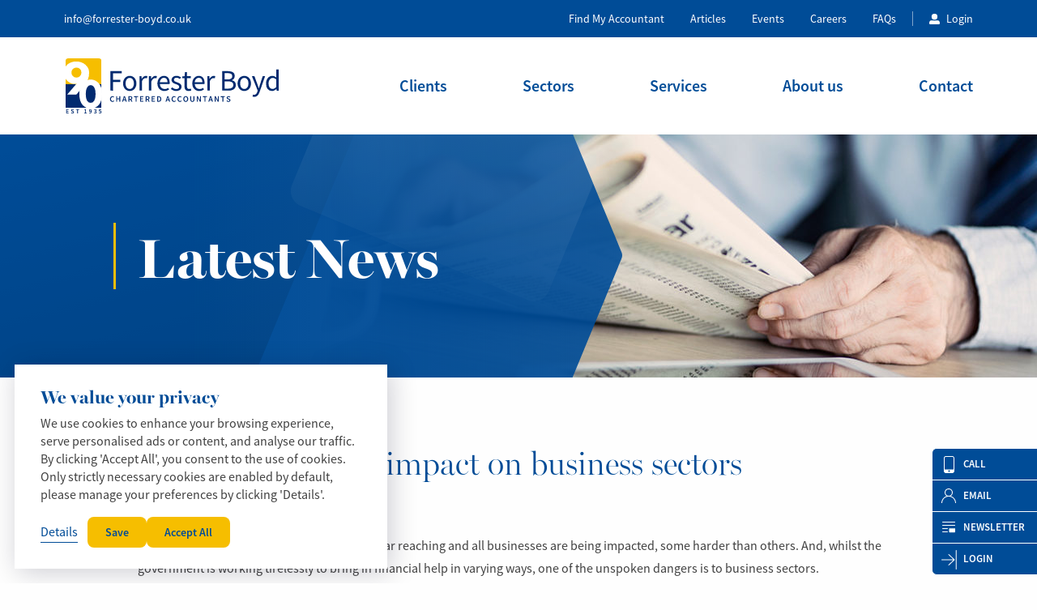

--- FILE ---
content_type: text/html; charset=UTF-8
request_url: https://www.forrester-boyd.co.uk/news/coronavirus-the-impact-on-business-sectors
body_size: 24750
content:


<!DOCTYPE html>
<html lang="en-GB">
	<head>
		<meta charset="utf-8" />

		<link rel="preconnect" href="https://p.typekit.com" />
		<link rel="preconnect" href="https://use.typekit.com" />
		<link rel="preconnect" href="https://www.gstatic.com" />
		<link
		rel="preload"
		href="https://use.typekit.net/irh8oql.css"
		as="style"
		onload="this.onload=null;this.rel='stylesheet'"
		/>
		<link rel="stylesheet" href="/assets/css/global.css?id=5218f122a3d603db196169cdaf449729" type="text/css">
				<meta name="viewport" content="width=device-width, initial-scale=1.0">

	






				

		<title>Coronavirus – the impact on business sectors</title>
	<meta name="description" content="What sector are you in and how have you been affected? Have you changed your business model to help ride the storm? Do share your stories with us." />

		<meta itemprop="name" content="Coronavirus – the impact on business sectors">
	<meta itemprop="description" content="What sector are you in and how have you been affected? Have you changed your business model to help ride the storm? Do share your stories with us.">
	<meta itemprop="image" content="/images/banner/_socialShare/news-finance-paper.jpg">

				<meta property="og:url" content="https://www.forrester-boyd.co.uk/news/coronavirus-the-impact-on-business-sectors" />
	
	<meta property="og:type" content="website">
	<meta property="og:title" content="Coronavirus – the impact on business sectors">
	<meta property="og:description" content="What sector are you in and how have you been affected? Have you changed your business model to help ride the storm? Do share your stories with us.">
	<meta property="og:image" content="/images/banner/_facebook/news-finance-paper.jpg">

		<meta name="twitter:card" content="summary_large_image">
	<meta name="twitter:title" content="Coronavirus – the impact on business sectors">
	<meta name="twitter:description" content="What sector are you in and how have you been affected? Have you changed your business model to help ride the storm? Do share your stories with us.">
	<meta name="twitter:image" content="/images/banner/_twitter/news-finance-paper.jpg">






	
<link rel="canonical" href="https://www.forrester-boyd.co.uk/news/coronavirus-the-impact-on-business-sectors" />


<link rel="apple-touch-icon" sizes="180x180" href="https://www.forrester-boyd.co.uk/images/favicons/apple-touch-icon.png">
<link rel="icon" type="image/png" sizes="32x32" href="https://www.forrester-boyd.co.uk/images/favicons/favicon-32x32.png">
<link rel="icon" type="image/png" sizes="16x16" href="https://www.forrester-boyd.co.uk/images/favicons/favicon-16x16.png">
<link rel="manifest" href="https://www.forrester-boyd.co.uk/images/favicons/site.webmanifest">
<link rel="mask-icon" href="https://www.forrester-boyd.co.uk/images/favicons/safari-pinned-tab.svg" color="#0083a8">
<meta name="msapplication-TileColor" content="#ffffff">
<meta name="theme-color" content="#ffffff">

		
<script src="/assets/js/manifest.js?id=60e37354a9e01343b3bec14bb6ae335f" async></script>
<script src="/assets/js/vendor.js?id=3ae85f364d22d16944f7b086ce7f904d" async></script>
<script src="/assets/js/critical.js?id=0d452c7a64262c420c96bffd8f0c821a" defer async></script>
<script data-src="/assets/js/app.js?id=b5dbb4dbf72d445bd1a0eacc42a7cea6" defer async></script>
<script src="/assets/js/jquery.js?id=0be95f5de10784b9f953f0299592de35" async></script>

		<link rel="home" href="https://www.forrester-boyd.co.uk/" />

		<!-- Fathom - beautiful, simple website analytics -->
<script src="https://cdn.usefathom.com/script.js" data-site="FOZNEZIY" defer></script>
<!-- / Fathom -->


				
			
			<meta name="google-site-verification" content="8QWg1jOoqTLVUJ_tfEIiWK0nSR0NRt_VH_WiKKLleN8" />

		
		
				
		<script type="text/javascript">
			window.csrfTokenName = "CRAFT_CSRF_TOKEN";
			window.csrfTokenValue = "ajnZqkyBfCYSoafn7d_hjRIunj4dzS8ionSfUVuqIMTZPmKzCy0TtgBSteko7hR_XsLOiYCYorpIdq5yd7REQ\u002DEl7DYQ3HHxjwxV62BOdoc\u003D";
		</script>
	</head>

			<body id="forrester-boyd" class="forrester-boyd template-news item">

		<section id="elc-cookie-consent" class="elc-small">
    <form id="elc-cookie-consent-form" action="" data-url="https://www.forrester-boyd.co.uk/index.php?p=actions/" data-refresh=false data-show="https://www.forrester-boyd.co.uk//cookie-consent/show" method="post" accept-charset="UTF-8">

        <input type="hidden" name="action" value="cookie-consent/consent/update">
        <input type="hidden" name="site_id" value="1">

        
        <input type="hidden" name="CRAFT_CSRF_TOKEN" value="ajnZqkyBfCYSoafn7d_hjRIunj4dzS8ionSfUVuqIMTZPmKzCy0TtgBSteko7hR_XsLOiYCYorpIdq5yd7REQ-El7DYQ3HHxjwxV62BOdoc=">

        <header class="elc-header">
            <h3 class="elc-primary-heading">We value your privacy</h3>
            <p class="elc-header-description">We use cookies to enhance your browsing experience, serve personalised ads or content, and analyse our traffic. By clicking &#039;Accept All&#039;, you consent to the use of cookies. Only strictly necessary cookies are enabled by default, please manage your preferences by clicking &#039;Details&#039;.</p>
        </header>

        <div id="elc-cookie-consent-settings" class="elc-hide-when-small">
                            <div class="elc-cookie-group">
                    <div class="elc-row elc-cookie-headline">
                        <input type="checkbox" id="elc-checkbox-1" class="elc-cookie-checkbox" name="group-forresterboyd-necessary" disabled="disabled" checked>
                        <label class="elc-cookie-name" for="elc-checkbox-1">Necessary <small>(Required)</small></label>
                    </div>
                    <div class="elc-row elc-cookie-description">
                        Cookies that the site cannot function properly without. This includes cookies for access to secure areas and CSRF security. Please note that Craft’s default cookies do not collect any personal or sensitive information. Craft&#039;s default cookies do not collect IP addresses. The information they store is not sent to Pixel &amp; Tonic or any 3rd parties.
                    </div>
                                            <div class="elc-cookie">
                            <div class="elc-cookie-field">
                                <strong>Name</strong>: CraftSessionId
                            </div>
                            <div class="elc-cookie-field">
                                <strong>Description</strong>: Craft relies on PHP sessions to maintain sessions across web requests. That is done via the PHP session cookie. Craft names that cookie “CraftSessionId” by default, but it can be renamed via the phpSessionId config setting. This cookie will expire as soon as the session expires.
                            </div>
                            <div class="elc-cookie-field">
                                <strong>Provider</strong>: this site
                            </div>
                            <div class="elc-cookie-field">
                                <strong>Expiry</strong>: Session
                            </div>
                        </div>
                                            <div class="elc-cookie">
                            <div class="elc-cookie-field">
                                <strong>Name</strong>: *_identity
                            </div>
                            <div class="elc-cookie-field">
                                <strong>Description</strong>: When you log into the Control Panel, you will get an authentication cookie used to maintain your authenticated state. The cookie name is prefixed with a long, randomly generated string, followed by _identity. The cookie only stores information necessary to maintain a secure, authenticated session and will only exist for as long as the user is authenticated in Craft.
                            </div>
                            <div class="elc-cookie-field">
                                <strong>Provider</strong>: this site
                            </div>
                            <div class="elc-cookie-field">
                                <strong>Expiry</strong>: Persistent
                            </div>
                        </div>
                                            <div class="elc-cookie">
                            <div class="elc-cookie-field">
                                <strong>Name</strong>: *_username
                            </div>
                            <div class="elc-cookie-field">
                                <strong>Description</strong>: If you check the &quot;Keep me logged in&quot; option during login, this cookie is used to remember the username for your next authentication.
                            </div>
                            <div class="elc-cookie-field">
                                <strong>Provider</strong>: this site
                            </div>
                            <div class="elc-cookie-field">
                                <strong>Expiry</strong>: Persistent
                            </div>
                        </div>
                                            <div class="elc-cookie">
                            <div class="elc-cookie-field">
                                <strong>Name</strong>: CRAFT_CSRF_TOKEN
                            </div>
                            <div class="elc-cookie-field">
                                <strong>Description</strong>: Protects us and you as a user against Cross-Site Request Forgery attacks.
                            </div>
                            <div class="elc-cookie-field">
                                <strong>Provider</strong>: this site
                            </div>
                            <div class="elc-cookie-field">
                                <strong>Expiry</strong>: Session
                            </div>
                        </div>
                                    </div>
                            <div class="elc-cookie-group">
                    <div class="elc-row elc-cookie-headline">
                        <input type="checkbox" id="elc-checkbox-2" class="elc-cookie-checkbox" name="group-forresterboyd-statistics">
                        <label class="elc-cookie-name" for="elc-checkbox-2">Statistics</label>
                    </div>
                    <div class="elc-row elc-cookie-description">
                        Statistic cookies help us understand how visitors interact with websites by collecting and reporting information anonymously.
                    </div>
                                            <div class="elc-cookie">
                            <div class="elc-cookie-field">
                                <strong>Name</strong>: li_gc
                            </div>
                            <div class="elc-cookie-field">
                                <strong>Description</strong>: 
                            </div>
                            <div class="elc-cookie-field">
                                <strong>Provider</strong>: .linkedin.com
                            </div>
                            <div class="elc-cookie-field">
                                <strong>Expiry</strong>: 2025-02-11T12:15:17.915Z
                            </div>
                        </div>
                                            <div class="elc-cookie">
                            <div class="elc-cookie-field">
                                <strong>Name</strong>: bcookie
                            </div>
                            <div class="elc-cookie-field">
                                <strong>Description</strong>: 
                            </div>
                            <div class="elc-cookie-field">
                                <strong>Provider</strong>: .linkedin.com
                            </div>
                            <div class="elc-cookie-field">
                                <strong>Expiry</strong>: 2025-08-15T12:15:17.915Z
                            </div>
                        </div>
                                    </div>
                    </div>

        <div class="button-container">
            <a href="#" id="elc-detail-link" class="elc-text-link">Details</a>
            <a href="#" id="elc-hide-detail-link" class="elc-text-link">Hide Details</a>

            <button id="elc-save-link" class="elc-secondary-button-link" type="submit">Save</button>
                            <button id="elc-accept-link" class="elc-secondary-button-link" type="submit">Save</button>
                <button id="elc-accept-all-link" class="elc-button-link" type="submit">Accept All</button>
                    </div>

    </form>
</section>

	
		
		
			
			
    				
					
					
<div class="c-header-banner">
    <div class="c-header-banner__container">
        <div class="c-header-banner__contact">
                                                                                                                                                                                                                                            <div class="c-header-banner__item">
                        <a class="c-header-banner__link" href="mailto:info@forrester-boyd.co.uk">
                            info@forrester-boyd.co.uk
                        </a>
                    </div>
                                                                            </div>
        <nav class="c-header-banner__nav">
            
                                                    <div class="c-header-banner__item ">
                <a class="c-header-banner__link" href="https://www.forrester-boyd.co.uk/meet-the-team" itemprop="url">
                    Find My Accountant
                </a>
            </div>
            
                                                    <div class="c-header-banner__item ">
                <a class="c-header-banner__link" href="https://www.forrester-boyd.co.uk/news" itemprop="url">
                    Articles
                </a>
            </div>
            
                                                    <div class="c-header-banner__item ">
                <a class="c-header-banner__link" href="https://www.forrester-boyd.co.uk/events" itemprop="url">
                    Events
                </a>
            </div>
            
                                                    <div class="c-header-banner__item ">
                <a class="c-header-banner__link" href="https://www.forrester-boyd.co.uk/careers" itemprop="url">
                    Careers
                </a>
            </div>
            
                                                    <div class="c-header-banner__item ">
                <a class="c-header-banner__link" href="https://www.forrester-boyd.co.uk/frequently-asked-questions" itemprop="url">
                    FAQs
                </a>
            </div>
            
                                                    <div class="c-header-banner__item c-header-banner__item--border c-header-banner__item--user">
                <a class="c-header-banner__link" href="https://onvio.co.uk/login" itemprop="url">
                    Login
                </a>
            </div>
                    </nav>
    </div>
</div>

	<header class="c-header js-sticky"
			x-data="{ menu: 0, active: false, sub: false }"
			@click.outside="menu = 0"
			@keyup.escape="menu = 0"
			x-on:resize.window.debounce="menu = 0, active = false, sub = false; document.body.classList.remove('scroll-locked');">
		<div class="c-header__container">
			    <a href="https://www.forrester-boyd.co.uk/" title="Forrester Boyd" class="c-logo" x-show="sub == false">
        <svg xmlns="http://www.w3.org/2000/svg" width="1076.5" height="276.5" viewBox="0 0 1076.5 276.5">
  <defs>
    <clipPath id="a">
      <path d="M190 252.4h180.8v156.4H190Zm0 0"/>
    </clipPath>
    <clipPath id="b">
      <path d="M205 252.4h150.4a15 15 0 0 1 15 15v126.4a15 15 0 0 1-15 15H205a15 15 0 0 1-15-15V267.4a15 15 0 0 1 15-15Zm0 0"/>
    </clipPath>
    <clipPath id="c">
      <path d="M190 380.8h180.4V500H190Zm0 0"/>
    </clipPath>
  </defs>
  <g clip-path="url(#a)" transform="translate(-182.3 -252.4)">
    <g clip-path="url(#b)">
      <path fill="#f6be00" d="M190 252.4h180.1v156.4h-180Zm0 0"/>
    </g>
  </g>
  <g clip-path="url(#c)" transform="translate(-182.3 -252.4)">
    <path fill="#012a6f" d="M190 380.8h180.3V500H190Zm0 0"/>
  </g>
  <path fill="#012a6f" d="M233 162.1V64.5h56.3V75h-44v33h37.3v10.5h-37.2v43.7Zm96.6 1.9a32.6 32.6 0 0 1-12.7-2.6 31.5 31.5 0 0 1-10.7-7.4 35.9 35.9 0 0 1-7.3-11.9 43.8 43.8 0 0 1-2.8-16A44.2 44.2 0 0 1 299 110a36.6 36.6 0 0 1 7.3-12 31 31 0 0 1 10.7-7.4 32.6 32.6 0 0 1 12.7-2.6 32.5 32.5 0 0 1 12.7 2.6A30.9 30.9 0 0 1 353 98a36.6 36.6 0 0 1 7.3 12 44.3 44.3 0 0 1 2.8 16.1 43.8 43.8 0 0 1-2.8 16 35.8 35.8 0 0 1-7.3 12 31.4 31.4 0 0 1-10.7 7.3 32.5 32.5 0 0 1-12.7 2.5Zm0-10.2a18.1 18.1 0 0 0 8.5-2 19.5 19.5 0 0 0 6.6-5.6 26.8 26.8 0 0 0 4.2-8.8 40.2 40.2 0 0 0 1.5-11.3 40.9 40.9 0 0 0-1.5-11.3 27.5 27.5 0 0 0-4.2-8.9 19.1 19.1 0 0 0-6.6-5.7 18 18 0 0 0-8.5-2 18.1 18.1 0 0 0-8.5 2 19.3 19.3 0 0 0-6.6 5.7 27.6 27.6 0 0 0-4.2 8.9 40.7 40.7 0 0 0-1.5 11.3 40 40 0 0 0 1.5 11.3 26.9 26.9 0 0 0 4.2 8.8 19.7 19.7 0 0 0 6.6 5.6 18.2 18.2 0 0 0 8.5 2Zm48.7 8.3V89.8h10l1.1 13.1h.5a33.4 33.4 0 0 1 9-10.8 18.6 18.6 0 0 1 11.5-4 19.3 19.3 0 0 1 7.7 1.4l-2.3 10.7a27.6 27.6 0 0 0-3.3-.8 19.7 19.7 0 0 0-3.7-.3q-4.7 0-9.6 3.7t-8.7 13V162Zm47.7 0V89.8h10.2l1 13.1h.4a33.4 33.4 0 0 1 9-10.8 18.6 18.6 0 0 1 11.6-4 19.3 19.3 0 0 1 7.7 1.4l-2.4 10.7a27.6 27.6 0 0 0-3.3-.8 19.7 19.7 0 0 0-3.7-.3q-4.6 0-9.6 3.7t-8.7 13V162Zm77.1 1.9a35.6 35.6 0 0 1-13.6-2.7 32.4 32.4 0 0 1-11-7.4 34.6 34.6 0 0 1-7.4-11.8 44.4 44.4 0 0 1-2.7-16 43.7 43.7 0 0 1 2.8-16 37.4 37.4 0 0 1 7.3-12 31.5 31.5 0 0 1 10.3-7.5 29.2 29.2 0 0 1 12-2.6 30.2 30.2 0 0 1 12.4 2.4 23.9 23.9 0 0 1 9 6.9 31.4 31.4 0 0 1 5.6 10.7 47.3 47.3 0 0 1 2 14l-.1 3.8a19.2 19.2 0 0 1-.4 3.2h-48.8q.7 11.6 7.2 18.3t16.9 6.8a28.5 28.5 0 0 0 9.6-1.5 42.3 42.3 0 0 0 8.4-4.1l4.3 8a61.2 61.2 0 0 1-10.6 5.2 37 37 0 0 1-13.2 2.2Zm-22.8-43.8H519q0-11-4.7-16.8t-13.1-5.7a18.5 18.5 0 0 0-7.4 1.5 19.3 19.3 0 0 0-6.3 4.4 23.9 23.9 0 0 0-4.7 7 31.7 31.7 0 0 0-2.5 9.6Zm82.3 43.8a39 39 0 0 1-14.6-3 45.9 45.9 0 0 1-12.2-7.1l6.1-8.2a49 49 0 0 0 9.8 6.2 26.5 26.5 0 0 0 11.5 2.4q7.1 0 10.7-3.3a10.5 10.5 0 0 0 3.6-8 8.2 8.2 0 0 0-1.5-4.9 14.8 14.8 0 0 0-3.8-3.7 27.6 27.6 0 0 0-5.3-2.7l-6-2.4q-3.8-1.3-7.7-3a30.9 30.9 0 0 1-7-4.2 21 21 0 0 1-4.9-5.7 15.3 15.3 0 0 1-2-8 19.6 19.6 0 0 1 1.8-8 18.7 18.7 0 0 1 4.9-6.6 23.4 23.4 0 0 1 7.8-4.3 32.4 32.4 0 0 1 10.4-1.6 32.3 32.3 0 0 1 12.6 2.4 39.2 39.2 0 0 1 9.9 5.8l-5.8 7.8a38.9 38.9 0 0 0-7.7-4.7 21.4 21.4 0 0 0-8.8-1.7q-6.9 0-10 3a9.9 9.9 0 0 0-3.3 7.4 7.3 7.3 0 0 0 1.4 4.4 12.7 12.7 0 0 0 3.5 3.2 30 30 0 0 0 5.2 2.6q2.9 1 6 2.3l7.8 3.1a30 30 0 0 1 7 4.1 20 20 0 0 1 5.2 6 17.3 17.3 0 0 1 2 8.6 20.4 20.4 0 0 1-1.7 8.4 19.8 19.8 0 0 1-5 6.8 24 24 0 0 1-8.4 4.7 34.9 34.9 0 0 1-11.4 1.7Zm62.4 0a23.7 23.7 0 0 1-9.8-1.9 16.7 16.7 0 0 1-6.4-4.9 19.1 19.1 0 0 1-3.5-7.6 43 43 0 0 1-1-9.8v-40h-10.7v-9.2l11.3-.8 1.5-20.2h10.3v20.2H636v10h-19.4V140q0 6.7 2.4 10.3t8.7 3.7a16.2 16.2 0 0 0 4.2-.6 30.6 30.6 0 0 0 4-1.4l2.4 9.3a61 61 0 0 1-6.5 1.8 30.7 30.7 0 0 1-7 .8Zm53 0a35.6 35.6 0 0 1-13.6-2.7 32.4 32.4 0 0 1-11-7.4 34.6 34.6 0 0 1-7.4-11.8 44.4 44.4 0 0 1-2.7-16 43.7 43.7 0 0 1 2.7-16 37.4 37.4 0 0 1 7.3-12 31.5 31.5 0 0 1 10.4-7.5 29.2 29.2 0 0 1 12-2.6 30.2 30.2 0 0 1 12.3 2.4 23.9 23.9 0 0 1 9 6.9 31.4 31.4 0 0 1 5.7 10.7 47.3 47.3 0 0 1 2 14l-.2 3.8a19.2 19.2 0 0 1-.3 3.2h-48.8q.7 11.6 7.2 18.3t16.8 6.8a28.5 28.5 0 0 0 9.7-1.5 42.3 42.3 0 0 0 8.4-4.1l4.3 8a61.2 61.2 0 0 1-10.6 5.2A37 37 0 0 1 678 164Zm-22.8-43.8h38.7q0-11-4.7-16.8T676 97.7a18.5 18.5 0 0 0-7.3 1.5 19.3 19.3 0 0 0-6.4 4.4 23.9 23.9 0 0 0-4.7 7 31.7 31.7 0 0 0-2.4 9.6Zm63.4 41.9V89.8h10.1l1 13.1h.5a33.4 33.4 0 0 1 9-10.8 18.6 18.6 0 0 1 11.5-4 19.3 19.3 0 0 1 7.8 1.4l-2.4 10.7a27.6 27.6 0 0 0-3.3-.8 19.7 19.7 0 0 0-3.7-.3q-4.6 0-9.6 3.7t-8.7 13V162Zm74.8 0V64.5h29a64.2 64.2 0 0 1 13.7 1.4 32 32 0 0 1 10.5 4.1 19.9 19.9 0 0 1 6.9 7.4 22.7 22.7 0 0 1 2.4 11 24.5 24.5 0 0 1-3.6 13.1 18.8 18.8 0 0 1-10.6 8.1v.6a25.6 25.6 0 0 1 14.4 7.5q5.5 5.8 5.5 15.9a27.6 27.6 0 0 1-2.7 12.5 24.4 24.4 0 0 1-7.6 9 34.8 34.8 0 0 1-11.7 5.3 59.6 59.6 0 0 1-15 1.7Zm12.4-56h14.4q12.5 0 18-4.4a14.1 14.1 0 0 0 5.5-11.7q0-8.5-5.7-12-5.7-3.6-17.2-3.7h-15Zm0 46.2h17q12.6 0 19.6-4.7t7-14.5q0-9-6.9-13.3t-19.8-4.2h-16.9ZM904 164a32.6 32.6 0 0 1-12.7-2.6 31.5 31.5 0 0 1-10.7-7.4 35.9 35.9 0 0 1-7.3-11.9 43.8 43.8 0 0 1-2.8-16 44.2 44.2 0 0 1 2.8-16.1 36.6 36.6 0 0 1 7.3-12 31 31 0 0 1 10.7-7.4A32.6 32.6 0 0 1 904 88a32.5 32.5 0 0 1 12.7 2.6 30.9 30.9 0 0 1 10.7 7.4 36.6 36.6 0 0 1 7.3 12 44.3 44.3 0 0 1 2.8 16.1 43.8 43.8 0 0 1-2.8 16 35.8 35.8 0 0 1-7.3 12 31.4 31.4 0 0 1-10.7 7.3 32.5 32.5 0 0 1-12.7 2.5Zm0-10.2a18.1 18.1 0 0 0 8.5-2 19.5 19.5 0 0 0 6.6-5.6 26.8 26.8 0 0 0 4.3-8.8 40.2 40.2 0 0 0 1.4-11.3 40.9 40.9 0 0 0-1.4-11.3 27.5 27.5 0 0 0-4.3-8.9 19.1 19.1 0 0 0-6.6-5.7 18 18 0 0 0-8.5-2 18.1 18.1 0 0 0-8.5 2 19.3 19.3 0 0 0-6.6 5.7 27.6 27.6 0 0 0-4.2 8.9 40.7 40.7 0 0 0-1.5 11.3 40 40 0 0 0 1.5 11.3 26.9 26.9 0 0 0 4.2 8.8 19.7 19.7 0 0 0 6.6 5.6 18.2 18.2 0 0 0 8.5 2Zm49.9 39.5a26 26 0 0 1-4.6-.4 18.5 18.5 0 0 1-4-1.1l2.5-9.7 2.6.7a11.5 11.5 0 0 0 2.9.3 13 13 0 0 0 10.2-4.4 31 31 0 0 0 6.1-11l1.7-5.4-29-72.5h12.6l14.7 40 3.5 10.1 3.5 10.3h.6q1.7-4.9 3.1-10.2l3-10.2 13-40h11.9L981 168.1a83.2 83.2 0 0 1-4.4 10 32.7 32.7 0 0 1-5.6 8 25 25 0 0 1-7.5 5.2 22.7 22.7 0 0 1-9.6 2ZM1043 164q-13.7 0-21.8-9.9t-8.1-28a45.7 45.7 0 0 1 2.6-15.8 37.7 37.7 0 0 1 7-12 30.6 30.6 0 0 1 9.9-7.6 27.4 27.4 0 0 1 11.9-2.7 24.7 24.7 0 0 1 10.8 2.3 48.7 48.7 0 0 1 9.4 6l-.6-12.3V56.2h12.4v106h-10.1l-1-8.5h-.5a45.4 45.4 0 0 1-10 7.2 24.6 24.6 0 0 1-11.9 3Zm2.7-10.3a19.5 19.5 0 0 0 9.5-2.5 34 34 0 0 0 9-7.5v-37.8a30.5 30.5 0 0 0-9-5.9 23 23 0 0 0-8.6-1.7 17 17 0 0 0-8.1 2 20.4 20.4 0 0 0-6.7 5.7 28.2 28.2 0 0 0-4.4 8.7 36.6 36.6 0 0 0-1.7 11.3q0 13 5.2 20.4t14.8 7.3Zm-802.5 64.8a12.8 12.8 0 0 1-4.9-1 10.7 10.7 0 0 1-4-2.6 13.2 13.2 0 0 1-2.5-4.5 17.7 17.7 0 0 1-1-6 17.2 17.2 0 0 1 1-6 13.5 13.5 0 0 1 2.7-4.5 11.2 11.2 0 0 1 4-2.9 12.5 12.5 0 0 1 4.8-1 10 10 0 0 1 4.7 1.1 12.2 12.2 0 0 1 3.3 2.5l-2.6 3.1a9.1 9.1 0 0 0-2.4-1.7 6.1 6.1 0 0 0-2.8-.7 6.8 6.8 0 0 0-3.1.7 7.2 7.2 0 0 0-2.4 2 9.3 9.3 0 0 0-1.6 3.1 14.2 14.2 0 0 0-.6 4.2 12 12 0 0 0 2 7.3 6.6 6.6 0 0 0 5.5 2.7 6.8 6.8 0 0 0 3.3-.8 10.3 10.3 0 0 0 2.6-2l2.6 3a11.9 11.9 0 0 1-3.8 3 11.1 11.1 0 0 1-4.8 1Zm18.4-.5v-27.4h4.9v11h11.1v-11h4.9V218h-4.9v-12.2h-11.1V218Zm38.7-14.6-1 3.4h7l-.9-3.4-1.3-4.5-1.2-4.5h-.2l-1.1 4.6-1.3 4.4Zm-9.2 14.6 9-27.4h5.7l9 27.4h-5.2l-2.2-7.4h-9.2l-2.1 7.4Zm32.2 0v-27.4h9.3a17.9 17.9 0 0 1 4 .4 9 9 0 0 1 3.2 1.4 6.6 6.6 0 0 1 2.1 2.5 8.5 8.5 0 0 1 .8 3.8 8 8 0 0 1-1.5 5.1 8.2 8.2 0 0 1-4 2.8l6.6 11.4h-5.5l-5.9-10.7h-4.2V218Zm5-14.6h3.8a6.8 6.8 0 0 0 4.3-1.2 4.2 4.2 0 0 0 1.5-3.5 3.6 3.6 0 0 0-1.5-3.3 8.2 8.2 0 0 0-4.3-1h-3.9ZM359 218v-23.3h-8v-4.1h20.8v4h-8V218Zm22.6 0v-27.4H398v4h-11.7v7.1h9.9v4.1h-9.9v8.1h12.1v4.1Zm27.8 0v-27.4h9.3a17.9 17.9 0 0 1 4 .4 9 9 0 0 1 3.1 1.4 6.6 6.6 0 0 1 2.2 2.5 8.5 8.5 0 0 1 .7 3.8 8 8 0 0 1-1.5 5.1 8.2 8.2 0 0 1-4 2.8l6.6 11.4h-5.4l-6-10.7h-4.1V218Zm4.8-14.6h4a6.8 6.8 0 0 0 4.3-1.2 4.2 4.2 0 0 0 1.5-3.5 3.6 3.6 0 0 0-1.5-3.3 8.2 8.2 0 0 0-4.3-1h-4Zm25.3 14.6v-27.4H456v4h-11.7v7.1h9.9v4.1h-9.9v8.1h12.1v4.1Zm27.8 0v-27.4h7.3q6.3 0 9.8 3.4t3.6 10.2a18.3 18.3 0 0 1-1 6 11.6 11.6 0 0 1-2.6 4.3 10.9 10.9 0 0 1-4 2.6 15.9 15.9 0 0 1-5.5 1Zm4.8-4h2.2a8.4 8.4 0 0 0 6.4-2.3q2.3-2.4 2.3-7.5 0-5-2.3-7.4a8.6 8.6 0 0 0-6.4-2.3H472Zm45.9-10.6-1 3.4h7l-1-3.4-1.2-4.5-1.2-4.5h-.2l-1.1 4.6q-.5 2.3-1.3 4.4Zm-9.2 14.6 9-27.4h5.6l9 27.4h-5.1l-2.2-7.4H516l-2.2 7.4Zm43.2.5a12.8 12.8 0 0 1-4.9-1 10.7 10.7 0 0 1-4-2.6 13.2 13.2 0 0 1-2.5-4.5 17.7 17.7 0 0 1-1-6 17.2 17.2 0 0 1 1-6 13.5 13.5 0 0 1 2.7-4.5 11.2 11.2 0 0 1 4-2.9 12.5 12.5 0 0 1 4.8-1 10 10 0 0 1 4.7 1.1 12.2 12.2 0 0 1 3.3 2.5l-2.6 3.1a9.1 9.1 0 0 0-2.4-1.7 6.1 6.1 0 0 0-2.8-.7 6.8 6.8 0 0 0-3.1.7 7.2 7.2 0 0 0-2.5 2 9.3 9.3 0 0 0-1.6 3.1 14.2 14.2 0 0 0-.5 4.2 12 12 0 0 0 2 7.3 6.6 6.6 0 0 0 5.5 2.7 6.8 6.8 0 0 0 3.3-.8 10.3 10.3 0 0 0 2.6-2l2.6 3a11.9 11.9 0 0 1-3.8 3 11.1 11.1 0 0 1-4.8 1Zm29.4 0a12.8 12.8 0 0 1-4.9-1 10.7 10.7 0 0 1-4-2.6 13.2 13.2 0 0 1-2.5-4.5 17.7 17.7 0 0 1-1-6 17.2 17.2 0 0 1 1-6 13.5 13.5 0 0 1 2.7-4.5 11.2 11.2 0 0 1 4-2.9 12.5 12.5 0 0 1 4.8-1 10 10 0 0 1 4.7 1.1 12.2 12.2 0 0 1 3.3 2.5l-2.6 3.1a9.1 9.1 0 0 0-2.4-1.7 6.1 6.1 0 0 0-2.8-.7 6.8 6.8 0 0 0-3.1.7 7.2 7.2 0 0 0-2.5 2 9.3 9.3 0 0 0-1.5 3.1 14.2 14.2 0 0 0-.6 4.2 12 12 0 0 0 2 7.3 6.6 6.6 0 0 0 5.5 2.7 6.8 6.8 0 0 0 3.3-.8 10.3 10.3 0 0 0 2.6-2l2.6 3a11.9 11.9 0 0 1-3.8 3 11.1 11.1 0 0 1-4.8 1Zm29.1 0a12 12 0 0 1-5-1 10.6 10.6 0 0 1-3.7-2.8 13.3 13.3 0 0 1-2.5-4.5 19 19 0 0 1-.9-6 18.7 18.7 0 0 1 .9-6 12.5 12.5 0 0 1 2.5-4.4 10.6 10.6 0 0 1 3.8-2.8 12.3 12.3 0 0 1 4.9-1 12.2 12.2 0 0 1 4.9 1 10.8 10.8 0 0 1 3.8 2.8 12.4 12.4 0 0 1 2.5 4.4 18.4 18.4 0 0 1 1 6 18.7 18.7 0 0 1-1 6 13.1 13.1 0 0 1-2.5 4.5 10.8 10.8 0 0 1-3.8 2.8 12 12 0 0 1-5 1Zm0-4.2a6 6 0 0 0 3-.7 6.6 6.6 0 0 0 2.2-2 10.2 10.2 0 0 0 1.4-3.2 15.8 15.8 0 0 0 .5-4.2 12 12 0 0 0-2-7.3 6 6 0 0 0-5.1-2.6 6 6 0 0 0-5.2 2.6 12 12 0 0 0-1.9 7.3 16.1 16.1 0 0 0 .5 4.2 10.3 10.3 0 0 0 1.4 3.1 6.6 6.6 0 0 0 2.3 2 6 6 0 0 0 2.9.8Zm33.1 4.2a12.8 12.8 0 0 1-4.3-.7 7.9 7.9 0 0 1-3.2-2.2 10.2 10.2 0 0 1-2.1-3.9 19.7 19.7 0 0 1-.8-5.7v-15.4h4.9v15.8a15.3 15.3 0 0 0 .4 3.7 6.5 6.5 0 0 0 1.1 2.5 4.2 4.2 0 0 0 1.8 1.3 6.3 6.3 0 0 0 2.2.4 6.5 6.5 0 0 0 2.3-.4 4.3 4.3 0 0 0 1.8-1.3 6.5 6.5 0 0 0 1.2-2.5 14.3 14.3 0 0 0 .4-3.7v-15.8h4.7V206a20.2 20.2 0 0 1-.7 5.8 9.9 9.9 0 0 1-2.1 3.8 8 8 0 0 1-3.3 2.2 12.6 12.6 0 0 1-4.3.7Zm22.4-.5v-27.4h5l8.6 15.4 2.8 5.8h.2l-.4-4.6-.2-4.7v-12h4.6V218h-5l-8.5-15.4-2.8-5.9h-.2l.4 4.6.2 4.7v12Zm38.4 0v-23.3h-8v-4.1h20.8v4h-8V218Zm28.2-14.6-1 3.4h7l-1-3.4-1.2-4.5-1.2-4.5h-.2l-1 4.6-1.3 4.4Zm-9.2 14.6 9-27.4h5.7L747 218h-5.1l-2.2-7.4h-9.2l-2.1 7.4Zm32.2 0v-27.4h5l8.6 15.4 2.8 5.8h.2l-.4-4.6-.3-4.7v-12h4.7V218h-5l-8.6-15.4-2.8-5.9h-.1l.4 4.6q.3 2.4.2 4.7v12Zm38.4 0v-23.3h-8v-4.1h20.7v4h-7.9V218Zm30.6.5a14.2 14.2 0 0 1-5.4-1 13.8 13.8 0 0 1-4.5-3l2.8-3.3a12.1 12.1 0 0 0 3.4 2.2 9 9 0 0 0 3.7.9 5.7 5.7 0 0 0 3.6-1 3.1 3.1 0 0 0 1.2-2.6 3 3 0 0 0-.3-1.4 3.2 3.2 0 0 0-.9-1 7 7 0 0 0-1.3-.8l-1.7-.8-3.8-1.6a13.3 13.3 0 0 1-2-1 8.6 8.6 0 0 1-1.8-1.6 7.1 7.1 0 0 1-1.2-2 7 7 0 0 1-.5-2.7 6.8 6.8 0 0 1 .7-3 7.6 7.6 0 0 1 1.9-2.5 8.8 8.8 0 0 1 2.9-1.6 11.2 11.2 0 0 1 3.7-.6 11.6 11.6 0 0 1 4.6 1 11.9 11.9 0 0 1 3.8 2.5l-2.4 3a12.4 12.4 0 0 0-2.8-1.6 7.7 7.7 0 0 0-3.2-.7 5.2 5.2 0 0 0-3.1.9 2.8 2.8 0 0 0-1.2 2.3 2.5 2.5 0 0 0 .3 1.4 3.8 3.8 0 0 0 1 1 8 8 0 0 0 1.4.8l1.6.7 3.8 1.6a12.8 12.8 0 0 1 2.2 1.1 8 8 0 0 1 1.7 1.6 6.8 6.8 0 0 1 1.2 2 7.7 7.7 0 0 1 .4 2.7 7.5 7.5 0 0 1-.7 3.1 7.6 7.6 0 0 1-1.9 2.6 9.7 9.7 0 0 1-3.1 1.8 12.5 12.5 0 0 1-4.1.6ZM11 276v-20.5h12.4v3h-8.7v5.3h7.4v3.1h-7.4v6.1h9v3Zm31.4.5a10.7 10.7 0 0 1-4-.8 10.5 10.5 0 0 1-3.4-2.2l2-2.5a9.4 9.4 0 0 0 2.5 1.7 6.8 6.8 0 0 0 2.9.6 4.2 4.2 0 0 0 2.6-.7 2.4 2.4 0 0 0 1-2 2.2 2.2 0 0 0-.3-1 2.4 2.4 0 0 0-.7-.8 5.3 5.3 0 0 0-1-.6l-1.2-.6-2.9-1.2a10.2 10.2 0 0 1-1.5-.8 6.8 6.8 0 0 1-1.3-1.1 5.3 5.3 0 0 1-1-1.6 5.3 5.3 0 0 1-.3-2 5.1 5.1 0 0 1 .5-2.3 5.7 5.7 0 0 1 1.4-1.8 6.6 6.6 0 0 1 2.2-1.2 8.6 8.6 0 0 1 2.8-.5 8.8 8.8 0 0 1 3.5.7 8.9 8.9 0 0 1 2.8 2l-1.8 2.3a9 9 0 0 0-2.1-1.3 5.9 5.9 0 0 0-2.4-.5 4 4 0 0 0-2.4.7 2 2 0 0 0-.8 1.7 1.8 1.8 0 0 0 .2 1 2.8 2.8 0 0 0 .8.8 5.7 5.7 0 0 0 1 .6l1.2.5 2.8 1.2a9.8 9.8 0 0 1 1.7.9 6 6 0 0 1 1.3 1.1 5 5 0 0 1 .9 1.6 5.5 5.5 0 0 1 .3 2 5.6 5.6 0 0 1-.5 2.3 5.7 5.7 0 0 1-1.5 2 7 7 0 0 1-2.3 1.3 9.3 9.3 0 0 1-3.1.5Zm23.7-.5v-17.4h-6v-3.1h15.6v3h-6v17.6Zm35.9 0v-2.9h4.4V260h-3.7v-2.3a16.5 16.5 0 0 0 2.6-.7 11 11 0 0 0 2-1h2.8v17.1h4v3Zm29.9-10.2a3.7 3.7 0 0 0 1.8-.5 5.1 5.1 0 0 0 1.7-1.8 7 7 0 0 0-1.3-3.8 3.1 3.1 0 0 0-2.4-1.2 2.8 2.8 0 0 0-2.1 1 4 4 0 0 0-1 2.7 3.9 3.9 0 0 0 1 2.7 3 3 0 0 0 2.3 1Zm-.9 10.7a7 7 0 0 1-3.1-.7 7.8 7.8 0 0 1-2.2-1.6l2-2.2a4.5 4.5 0 0 0 1.3 1 4 4 0 0 0 1.8.5 4.3 4.3 0 0 0 1.8-.4 3.8 3.8 0 0 0 1.5-1.2 6.8 6.8 0 0 0 1-2.3 15.3 15.3 0 0 0 .4-3.5 6.2 6.2 0 0 1-2 1.7 5 5 0 0 1-2.3.6 7.1 7.1 0 0 1-2.4-.3 5 5 0 0 1-1.8-1.2 5.3 5.3 0 0 1-1.2-2 8.1 8.1 0 0 1-.4-2.7 7 7 0 0 1 .5-2.7 6.2 6.2 0 0 1 1.3-2 5.9 5.9 0 0 1 2-1.3 6.5 6.5 0 0 1 2.5-.5 6.7 6.7 0 0 1 2.7.6 6.2 6.2 0 0 1 2.3 1.8 8.9 8.9 0 0 1 1.6 3 14.3 14.3 0 0 1 .6 4.4 16.7 16.7 0 0 1-.7 5 10.1 10.1 0 0 1-1.7 3.4 6.5 6.5 0 0 1-2.5 2 7.3 7.3 0 0 1-3 .6Zm25.3 0a9.3 9.3 0 0 1-4.1-.8 9.2 9.2 0 0 1-2.7-2l1.7-2.4a9.8 9.8 0 0 0 2.1 1.6 5.5 5.5 0 0 0 2.7.6 4.2 4.2 0 0 0 2.6-.8 2.7 2.7 0 0 0 1-2.2 3.4 3.4 0 0 0-.2-1.4 2.5 2.5 0 0 0-1-1.1 5.4 5.4 0 0 0-1.8-.7 14.2 14.2 0 0 0-2.8-.2v-2.7a10.9 10.9 0 0 0 2.4-.2 4.7 4.7 0 0 0 1.6-.7 2.4 2.4 0 0 0 1-1 3.2 3.2 0 0 0 .2-1.3 2.5 2.5 0 0 0-.8-2 3.1 3.1 0 0 0-2.2-.6 4.5 4.5 0 0 0-2.1.5 8.8 8.8 0 0 0-1.9 1.4l-1.8-2.3a11.6 11.6 0 0 1 2.7-1.8 7.5 7.5 0 0 1 3.3-.7 9 9 0 0 1 2.6.4 5.9 5.9 0 0 1 2 1 4.6 4.6 0 0 1 1.4 1.6 5 5 0 0 1 .5 2.3 4.3 4.3 0 0 1-1 2.8 6 6 0 0 1-2.5 1.8v.1a6 6 0 0 1 3 1.7 4.5 4.5 0 0 1 1.1 3.3 5.3 5.3 0 0 1-.5 2.4 5.5 5.5 0 0 1-1.5 1.9 6.9 6.9 0 0 1-2.3 1 9.4 9.4 0 0 1-2.7.5Zm24.6 0a9.1 9.1 0 0 1-4.1-.9 11 11 0 0 1-2.8-1.9l1.7-2.3a11.8 11.8 0 0 0 2 1.5 5.3 5.3 0 0 0 2.7.6 4 4 0 0 0 2.8-1 3.7 3.7 0 0 0 1-2.8 3.7 3.7 0 0 0-1-2.8 3.6 3.6 0 0 0-2.6-1 4.5 4.5 0 0 0-1.7.3 9 9 0 0 0-1.5.9l-1.8-1.1.6-10H187v3.1h-7.6l-.4 4.9a7.3 7.3 0 0 1 1.2-.5 5.3 5.3 0 0 1 1.4-.2 7.8 7.8 0 0 1 2.5.4 5.3 5.3 0 0 1 2 1.1 5.5 5.5 0 0 1 1.3 2 6.9 6.9 0 0 1 .5 2.8 7 7 0 0 1-.6 3 6.5 6.5 0 0 1-1.5 2 6.6 6.6 0 0 1-2.3 1.4 7.8 7.8 0 0 1-2.6.5Zm0 0"/>
  <path fill="#fff" d="m15.7 182.2 48.1-56q-4.1 2.3-11.7 2.3a46.3 46.3 0 0 1-17.6-3.7 60.2 60.2 0 0 1-16.8-10.5A50.6 50.6 0 0 1 5 96.2a61.5 61.5 0 0 1-5-25 57 57 0 0 1 5.2-24.9A45.2 45.2 0 0 1 19.3 29a67.3 67.3 0 0 1 19.3-9.8 71.5 71.5 0 0 1 22-3.4q27.6 0 46.4 16t19 39.5q0 19.8-5.6 32.6t-20.2 32.6l-38.5 45.8Zm71.5-111q0-10.7-7-17.7t-17.8-7q-10.9 0-18 7a23.9 23.9 0 0 0-7.1 17.7 24.6 24.6 0 0 0 7.2 18.2 24.3 24.3 0 0 0 18 7.2A23.9 23.9 0 0 0 80 89.4a24.6 24.6 0 0 0 7.2-18.2Zm0 0"/>
  <path fill="#fff" d="M76.7 179q0-34.6 16.5-53.6t40.6-19q24 0 40.5 19t16.4 53.7q0 18.8-4.6 33.1T173.4 235a53.6 53.6 0 0 1-18 12.6 55.6 55.6 0 0 1-21.6 4.1 55.7 55.7 0 0 1-21.7-4.1A54.5 54.5 0 0 1 94 234.9q-8.1-8.4-12.7-22.7t-4.6-33.1Zm32.3 0q0 22.3 6.4 33.5 6.5 11.1 18.4 11.1 11.7 0 18.1-11.1t6.5-33.4q0-21.3-6.6-33t-18-11.7q-11.6 0-18.2 11.8t-6.6 32.9Zm0 0"/>
</svg>
    </a>
    <a class="c-mobile-item__back" x-show="sub" @click.prevent="sub = false, menu = 0">
        <span>Back</span>
    </a>
			
<nav class="c-header__navigation" aria-label="Main Menu">
    <ul class="c-header__navigation-list" role="menubar" aria-hidden="false">
        
                            
                            
        <li class="c-nav-item " role="menuitem">
            <a 
            href="#"
            class="c-nav-item__link"
            @click.prevent="menu !== 1 ? menu = 1 : menu = 0"
            :class="{ 'js-active' : menu == 1 }">
                <span itemprop="name">
                    Clients
                </span>
            </a>
        </li>

        
                            
                            
        <li class="c-nav-item " role="menuitem">
            <a 
            href="#"
            class="c-nav-item__link"
            @click.prevent="menu !== 2 ? menu = 2 : menu = 0"
            :class="{ 'js-active' : menu == 2 }">
                <span itemprop="name">
                    Sectors
                </span>
            </a>
        </li>

        
                            
                            
        <li class="c-nav-item " role="menuitem">
            <a 
            href="#"
            class="c-nav-item__link"
            @click.prevent="menu !== 3 ? menu = 3 : menu = 0"
            :class="{ 'js-active' : menu == 3 }">
                <span itemprop="name">
                    Services
                </span>
            </a>
        </li>

        
                            
                            
        <li class="c-nav-item " role="menuitem">
            <a 
            href="#"
            class="c-nav-item__link"
            @click.prevent="menu !== 4 ? menu = 4 : menu = 0"
            :class="{ 'js-active' : menu == 4 }">
                <span itemprop="name">
                    About us
                </span>
            </a>
        </li>

        
                            
                            
        <li class="c-nav-item " role="menuitem">
            <a 
            href="#"
            class="c-nav-item__link"
            @click.prevent="menu !== 5 ? menu = 5 : menu = 0"
            :class="{ 'js-active' : menu == 5 }">
                <span itemprop="name">
                    Contact
                </span>
            </a>
        </li>

            </ul>

    <button
    class="c-menu" 
    @click="active = ! active, menu = 0, sub = false; document.body.classList.toggle('scroll-locked');"
    :class="{ 'js-active': active }"
    aria-label="Menu Button">
        <div class="c-menu__icon">
            <span class="c-menu__line"></span>
            <span class="c-menu__line"></span>
            <span class="c-menu__line"></span>
        </div>
    </button>
</nav>			


                

<div class="c-menu-dropdown" x-cloak x-show="menu == 1" :class="{ 'js-active' : menu == 1 }">
    <div class="c-menu-dropdown__container">
        <div class="c-menu-dropdown__content">
            <div class="c-menu-dropdown__copy">
                <h4 class="c-menu-dropdown__title">Clients</h4>
                <div class="c-menu-dropdown__text"><p>We work with all sorts of clients, from large corporations to small start-ups and families, providing a truly personal service to each and every one.<br /></p></div>
            </div>
            <div class="c-menu-dropdown__actions">
                <a href="/contact-us" class="c-button">Book a free consultation</a>
            </div>
        </div>
        <nav class="c-menu-dropdown__nav ">
            
                                                                    
                <div class="c-list-item" >
                                            <a href="https://www.forrester-boyd.co.uk/clients/individuals"  class="c-list-item__link c-list-item__link--no-child" itemprop="url">
                            <span itemprop="name">
                                Individuals
                            </span>
                        </a>
                    
                    
                                    </div>

                        
                                                                    
                <div class="c-list-item" >
                                            <a href="https://www.forrester-boyd.co.uk/clients/small-business"  class="c-list-item__link c-list-item__link--no-child" itemprop="url">
                            <span itemprop="name">
                                Small business
                            </span>
                        </a>
                    
                    
                                    </div>

                        
                                                                    
                <div class="c-list-item" >
                                            <a href="https://www.forrester-boyd.co.uk/clients/large-business"  class="c-list-item__link c-list-item__link--no-child" itemprop="url">
                            <span itemprop="name">
                                Large business
                            </span>
                        </a>
                    
                    
                                    </div>

                        
                                                                    
                <div class="c-list-item" >
                                            <a href="https://www.forrester-boyd.co.uk/clients/new-business-start-up"  class="c-list-item__link c-list-item__link--no-child" itemprop="url">
                            <span itemprop="name">
                                New business start-up
                            </span>
                        </a>
                    
                    
                                    </div>

                                </nav>
    </div>
</div>



                                                
    
<div class="c-menu-dropdown" x-cloak x-show="menu == 2" :class="{ 'js-active' : menu == 2 }">
    <div class="c-menu-dropdown__container">
        <div class="c-menu-dropdown__content">
            <div class="c-menu-dropdown__copy">
                <h4 class="c-menu-dropdown__title">Sectors</h4>
                <div class="c-menu-dropdown__text"><p>From academies and agriculture to travel and tourism, our clients come from all corners of business. Our team of experts provides experience and advice to businesses in a variety of sectors.</p></div>
            </div>
            <div class="c-menu-dropdown__actions">
                <a href="/contact-us" class="c-button">Book a free consultation</a>
            </div>
        </div>
        <nav class="c-menu-dropdown__nav c-menu-dropdown__nav--split">
            
                                                                    
                <div class="c-list-item" >
                                            <a href="https://www.forrester-boyd.co.uk/sectors/academies"  class="c-list-item__link c-list-item__link--no-child" itemprop="url">
                            <span itemprop="name">
                                Academies
                            </span>
                        </a>
                    
                    
                                    </div>

                        
                                                                    
                <div class="c-list-item" >
                                            <a href="https://www.forrester-boyd.co.uk/sectors/agriculture"  class="c-list-item__link c-list-item__link--no-child" itemprop="url">
                            <span itemprop="name">
                                Agriculture
                            </span>
                        </a>
                    
                    
                                    </div>

                        
                                                                    
                <div class="c-list-item" >
                                            <a href="https://www.forrester-boyd.co.uk/sectors/charities"  class="c-list-item__link c-list-item__link--no-child" itemprop="url">
                            <span itemprop="name">
                                Charity &amp; not for profit organisations
                            </span>
                        </a>
                    
                    
                                    </div>

                        
                                                                    
                <div class="c-list-item" >
                                            <a href="https://www.forrester-boyd.co.uk/sectors/construction"  class="c-list-item__link c-list-item__link--no-child" itemprop="url">
                            <span itemprop="name">
                                Construction
                            </span>
                        </a>
                    
                    
                                    </div>

                        
                                                                    
                <div class="c-list-item" >
                                            <a href="https://www.forrester-boyd.co.uk/sectors/health-and-social-care"  class="c-list-item__link c-list-item__link--no-child" itemprop="url">
                            <span itemprop="name">
                                Health &amp; social care
                            </span>
                        </a>
                    
                    
                                    </div>

                        
                                                                    
                <div class="c-list-item" >
                                            <a href="https://www.forrester-boyd.co.uk/sectors/legal"  class="c-list-item__link c-list-item__link--no-child" itemprop="url">
                            <span itemprop="name">
                                Legal
                            </span>
                        </a>
                    
                    
                                    </div>

                        
                                                                    
                <div class="c-list-item" >
                                            <a href="https://www.forrester-boyd.co.uk/sectors/manufacturing"  class="c-list-item__link c-list-item__link--no-child" itemprop="url">
                            <span itemprop="name">
                                Manufacturing
                            </span>
                        </a>
                    
                    
                                    </div>

                        
                                                                    
                <div class="c-list-item" >
                                            <a href="https://www.forrester-boyd.co.uk/sectors/ports-and-logistics"  class="c-list-item__link c-list-item__link--no-child" itemprop="url">
                            <span itemprop="name">
                                Ports &amp; logistics
                            </span>
                        </a>
                    
                    
                                    </div>

                        
                                                                    
                <div class="c-list-item" >
                                            <a href="https://www.forrester-boyd.co.uk/sectors/renewable-environmental"  class="c-list-item__link c-list-item__link--no-child" itemprop="url">
                            <span itemprop="name">
                                Renewable &amp; environmental
                            </span>
                        </a>
                    
                    
                                    </div>

                        
                                                                    
                <div class="c-list-item" >
                                            <a href="https://www.forrester-boyd.co.uk/sectors/seafood"  class="c-list-item__link c-list-item__link--no-child" itemprop="url">
                            <span itemprop="name">
                                Seafood
                            </span>
                        </a>
                    
                    
                                    </div>

                        
                                                                    
                <div class="c-list-item" >
                                            <a href="https://www.forrester-boyd.co.uk/sectors/tech-sector"  class="c-list-item__link c-list-item__link--no-child" itemprop="url">
                            <span itemprop="name">
                                Tech
                            </span>
                        </a>
                    
                    
                                    </div>

                        
                                                                    
                <div class="c-list-item" >
                                            <a href="https://www.forrester-boyd.co.uk/sectors/tourism-and-leisure"  class="c-list-item__link c-list-item__link--no-child" itemprop="url">
                            <span itemprop="name">
                                Tourism &amp; leisure
                            </span>
                        </a>
                    
                    
                                    </div>

                                </nav>
    </div>
</div>



                                                                                            
    
<div class="c-menu-dropdown" x-cloak x-show="menu == 3" :class="{ 'js-active' : menu == 3 }">
    <div class="c-menu-dropdown__container">
        <div class="c-menu-dropdown__content">
            <div class="c-menu-dropdown__copy">
                <h4 class="c-menu-dropdown__title">Services</h4>
                <div class="c-menu-dropdown__text"><p>Whether you are a business owner looking for advice with bookkeeping and payroll, an individual needing tax advice, or a large business looking for audit services, we are here to help.</p></div>
            </div>
            <div class="c-menu-dropdown__actions">
                <a href="/contact-us" class="c-button">Book a free consultation</a>
            </div>
        </div>
        <nav class="c-menu-dropdown__nav c-menu-dropdown__nav--sub">
            
                                                                    
                <div class="c-list-item" x-data="{expanded: false}">
                                            <button
                        id="accordion_title_17"
                        class="c-list-item__link c-list-item__link--accordion"
                        @click.prevent="expanded = ! expanded"
                        :class="{ 'c-list-item__link--expanded': expanded }"
                        aria-controls="accordion_copy_17"
                        :aria-expanded="expanded"
                        :aria-selected="expanded"
                        >
                            <span itemprop="name">
                                Audit &amp; Accountancy
                            </span>
                        </button>
                    
                                        <ul
                    x-show="expanded"
                    id="accordion_copy_17"
                    class="c-menu-dropdown__sub-menu"
                    role="region"
                    :aria-hidden="expanded ? false : true"
                    aria-labelledby="accordion_title_17"
                    x-transition>

                                                                                                    
                            <li class="c-sub-item">
                                <a href="https://www.forrester-boyd.co.uk/services/audit" class="c-sub-item__link" itemprop="url">
                                    Audit
                                </a>
                            </li>

                                                                                                    
                            <li class="c-sub-item">
                                <a href="https://www.forrester-boyd.co.uk/services/annual-year-end-accounts" class="c-sub-item__link" itemprop="url">
                                    Annual (year end) accounts
                                </a>
                            </li>

                                                                                                    
                            <li class="c-sub-item">
                                <a href="https://www.forrester-boyd.co.uk/services/cloud-accounting" class="c-sub-item__link" itemprop="url">
                                    Cloud accounting
                                </a>
                            </li>

                                                                                                    
                            <li class="c-sub-item">
                                <a href="https://www.forrester-boyd.co.uk/services/management-accounting-and-reporting" class="c-sub-item__link" itemprop="url">
                                    Management accounting &amp; reporting
                                </a>
                            </li>

                                                                                                    
                            <li class="c-sub-item">
                                <a href="https://www.forrester-boyd.co.uk/services/vat-compliance" class="c-sub-item__link" itemprop="url">
                                    VAT compliance
                                </a>
                            </li>

                        
                    </ul>
                                    </div>

                        
                                                                    
                <div class="c-list-item" x-data="{expanded: false}">
                                            <button
                        id="accordion_title_18"
                        class="c-list-item__link c-list-item__link--accordion"
                        @click.prevent="expanded = ! expanded"
                        :class="{ 'c-list-item__link--expanded': expanded }"
                        aria-controls="accordion_copy_18"
                        :aria-expanded="expanded"
                        :aria-selected="expanded"
                        >
                            <span itemprop="name">
                                Business advice
                            </span>
                        </button>
                    
                                        <ul
                    x-show="expanded"
                    id="accordion_copy_18"
                    class="c-menu-dropdown__sub-menu"
                    role="region"
                    :aria-hidden="expanded ? false : true"
                    aria-labelledby="accordion_title_18"
                    x-transition>

                                                                                                    
                            <li class="c-sub-item">
                                <a href="https://www.forrester-boyd.co.uk/services/business-support" class="c-sub-item__link" itemprop="url">
                                    Business support
                                </a>
                            </li>

                                                                                                    
                            <li class="c-sub-item">
                                <a href="https://www.forrester-boyd.co.uk/services/business-planning" class="c-sub-item__link" itemprop="url">
                                    Business planning &amp; forecasting
                                </a>
                            </li>

                                                                                                    
                            <li class="c-sub-item">
                                <a href="https://www.forrester-boyd.co.uk/services/business-growth" class="c-sub-item__link" itemprop="url">
                                    Business growth
                                </a>
                            </li>

                                                                                                    
                            <li class="c-sub-item">
                                <a href="https://www.forrester-boyd.co.uk/services/new-succession-planning" class="c-sub-item__link" itemprop="url">
                                    Succession planning
                                </a>
                            </li>

                        
                    </ul>
                                    </div>

                        
                                                                    
                <div class="c-list-item" x-data="{expanded: false}">
                                            <button
                        id="accordion_title_19"
                        class="c-list-item__link c-list-item__link--accordion"
                        @click.prevent="expanded = ! expanded"
                        :class="{ 'c-list-item__link--expanded': expanded }"
                        aria-controls="accordion_copy_19"
                        :aria-expanded="expanded"
                        :aria-selected="expanded"
                        >
                            <span itemprop="name">
                                Corporate finance
                            </span>
                        </button>
                    
                                        <ul
                    x-show="expanded"
                    id="accordion_copy_19"
                    class="c-menu-dropdown__sub-menu"
                    role="region"
                    :aria-hidden="expanded ? false : true"
                    aria-labelledby="accordion_title_19"
                    x-transition>

                                                                                                    
                            <li class="c-sub-item">
                                <a href="https://www.forrester-boyd.co.uk/services/corporate-finance-services" class="c-sub-item__link" itemprop="url">
                                    Corporate finance services
                                </a>
                            </li>

                                                                                                    
                            <li class="c-sub-item">
                                <a href="https://www.forrester-boyd.co.uk/services/buying-a-business" class="c-sub-item__link" itemprop="url">
                                    Buying a business
                                </a>
                            </li>

                                                                                                    
                            <li class="c-sub-item">
                                <a href="https://www.forrester-boyd.co.uk/services/selling-a-business" class="c-sub-item__link" itemprop="url">
                                    Selling a business
                                </a>
                            </li>

                                                                                                    
                            <li class="c-sub-item">
                                <a href="https://www.forrester-boyd.co.uk/services/due-diligence" class="c-sub-item__link" itemprop="url">
                                    Due diligence
                                </a>
                            </li>

                                                                                                    
                            <li class="c-sub-item">
                                <a href="https://www.forrester-boyd.co.uk/services/management-buy-outs" class="c-sub-item__link" itemprop="url">
                                    Management buy-outs
                                </a>
                            </li>

                        
                    </ul>
                                    </div>

                        
                                                                    
                <div class="c-list-item" x-data="{expanded: false}">
                                            <button
                        id="accordion_title_20"
                        class="c-list-item__link c-list-item__link--accordion"
                        @click.prevent="expanded = ! expanded"
                        :class="{ 'c-list-item__link--expanded': expanded }"
                        aria-controls="accordion_copy_20"
                        :aria-expanded="expanded"
                        :aria-selected="expanded"
                        >
                            <span itemprop="name">
                                Bookkeeping &amp; Payroll
                            </span>
                        </button>
                    
                                        <ul
                    x-show="expanded"
                    id="accordion_copy_20"
                    class="c-menu-dropdown__sub-menu"
                    role="region"
                    :aria-hidden="expanded ? false : true"
                    aria-labelledby="accordion_title_20"
                    x-transition>

                                                                                                    
                            <li class="c-sub-item">
                                <a href="https://www.forrester-boyd.co.uk/services/bookkeeping" class="c-sub-item__link" itemprop="url">
                                    Bookkeeping
                                </a>
                            </li>

                                                                                                    
                            <li class="c-sub-item">
                                <a href="https://www.forrester-boyd.co.uk/services/payroll-advice" class="c-sub-item__link" itemprop="url">
                                    Payroll processing &amp; advice
                                </a>
                            </li>

                        
                    </ul>
                                    </div>

                        
                                                                    
                <div class="c-list-item" x-data="{expanded: false}">
                                            <button
                        id="accordion_title_21"
                        class="c-list-item__link c-list-item__link--accordion"
                        @click.prevent="expanded = ! expanded"
                        :class="{ 'c-list-item__link--expanded': expanded }"
                        aria-controls="accordion_copy_21"
                        :aria-expanded="expanded"
                        :aria-selected="expanded"
                        >
                            <span itemprop="name">
                                Tax
                            </span>
                        </button>
                    
                                        <ul
                    x-show="expanded"
                    id="accordion_copy_21"
                    class="c-menu-dropdown__sub-menu"
                    role="region"
                    :aria-hidden="expanded ? false : true"
                    aria-labelledby="accordion_title_21"
                    x-transition>

                                                                                                    
                            <li class="c-sub-item">
                                <a href="https://www.forrester-boyd.co.uk/services/tax-advice" class="c-sub-item__link" itemprop="url">
                                    Tax advice
                                </a>
                            </li>

                                                                                                    
                            <li class="c-sub-item">
                                <a href="https://www.forrester-boyd.co.uk/services/making-tax-digital" class="c-sub-item__link" itemprop="url">
                                    Making tax digital
                                </a>
                            </li>

                                                                                                    
                            <li class="c-sub-item">
                                <a href="https://www.forrester-boyd.co.uk/services/tax-planning" class="c-sub-item__link" itemprop="url">
                                    Tax planning
                                </a>
                            </li>

                                                                                                    
                            <li class="c-sub-item">
                                <a href="https://www.forrester-boyd.co.uk/services/self-assessment" class="c-sub-item__link" itemprop="url">
                                    Self-assessment
                                </a>
                            </li>

                                                                                                    
                            <li class="c-sub-item">
                                <a href="https://www.forrester-boyd.co.uk/services/tax-investigation" class="c-sub-item__link" itemprop="url">
                                    Tax investigations
                                </a>
                            </li>

                                                                                                    
                            <li class="c-sub-item">
                                <a href="https://www.forrester-boyd.co.uk/services/r-d-tax-relief" class="c-sub-item__link" itemprop="url">
                                    R&amp;D tax relief
                                </a>
                            </li>

                                                                                                    
                            <li class="c-sub-item">
                                <a href="https://www.forrester-boyd.co.uk/services/property-capital-allowances" class="c-sub-item__link" itemprop="url">
                                    Property capital allowances
                                </a>
                            </li>

                                                                                                    
                            <li class="c-sub-item">
                                <a href="https://www.forrester-boyd.co.uk/services/cryptocurrency" class="c-sub-item__link" itemprop="url">
                                    Cryptocurrency
                                </a>
                            </li>

                        
                    </ul>
                                    </div>

                        
                                                                    
                <div class="c-list-item" >
                                            <a href="https://www.fbwealth.co.uk/" target="_blank" rel="noopener noreferrer" class="c-list-item__link c-list-item__link--no-child" itemprop="url">
                            <span itemprop="name">
                                Wealth management
                            </span>
                        </a>
                    
                    
                                    </div>

                        
                                                                    
                <div class="c-list-item" >
                                            <a href="https://www.forrester-boyd.co.uk/services/outsourced-services"  class="c-list-item__link c-list-item__link--no-child" itemprop="url">
                            <span itemprop="name">
                                Outsourced Solutions
                            </span>
                        </a>
                    
                    
                                    </div>

                        
                                                                    
                <div class="c-list-item" >
                                            <a href="https://www.forrester-boyd.co.uk/international-affiliations"  class="c-list-item__link c-list-item__link--no-child" itemprop="url">
                            <span itemprop="name">
                                International Affiliations
                            </span>
                        </a>
                    
                    
                                    </div>

                                </nav>
    </div>
</div>



                                                
    
<div class="c-menu-dropdown" x-cloak x-show="menu == 4" :class="{ 'js-active' : menu == 4 }">
    <div class="c-menu-dropdown__container">
        <div class="c-menu-dropdown__content">
            <div class="c-menu-dropdown__copy">
                <h4 class="c-menu-dropdown__title">About us</h4>
                <div class="c-menu-dropdown__text"><p>Forrester Boyd is one of the largest independent chartered accountancy practices in Lincolnshire and the Yorkshire region. Our focus on people, both clients and employees, is at the heart of our success.</p>
<p><a href="https://www.forrester-boyd.co.uk/meet-the-team">Meet the team</a></p></div>
            </div>
            <div class="c-menu-dropdown__actions">
                <a href="/contact-us" class="c-button">Book a free consultation</a>
            </div>
        </div>
        <nav class="c-menu-dropdown__nav c-menu-dropdown__nav--split">
            
                                                                    
                <div class="c-list-item" >
                                            <a href="https://www.forrester-boyd.co.uk/about/why-choose-us"  class="c-list-item__link c-list-item__link--no-child" itemprop="url">
                            <span itemprop="name">
                                Why choose us
                            </span>
                        </a>
                    
                    
                                    </div>

                        
                                                                    
                <div class="c-list-item" >
                                            <a href="https://www.forrester-boyd.co.uk/meet-the-team"  class="c-list-item__link c-list-item__link--no-child" itemprop="url">
                            <span itemprop="name">
                                Meet the Team
                            </span>
                        </a>
                    
                    
                                    </div>

                        
                                                                    
                <div class="c-list-item" >
                                            <a href="https://www.forrester-boyd.co.uk/about/about-forrester-boyd"  class="c-list-item__link c-list-item__link--no-child" itemprop="url">
                            <span itemprop="name">
                                About Forrester Boyd
                            </span>
                        </a>
                    
                    
                                    </div>

                        
                                                                    
                <div class="c-list-item" >
                                            <a href="https://www.forrester-boyd.co.uk/about/our-vision"  class="c-list-item__link c-list-item__link--no-child" itemprop="url">
                            <span itemprop="name">
                                Our vision
                            </span>
                        </a>
                    
                    
                                    </div>

                        
                                                                    
                <div class="c-list-item" >
                                            <a href="https://www.forrester-boyd.co.uk/resources"  class="c-list-item__link c-list-item__link--no-child" itemprop="url">
                            <span itemprop="name">
                                Resource centre
                            </span>
                        </a>
                    
                    
                                    </div>

                        
                                                                    
                <div class="c-list-item" >
                                            <a href="https://www.forrester-boyd.co.uk/offices"  class="c-list-item__link c-list-item__link--no-child" itemprop="url">
                            <span itemprop="name">
                                Our Offices
                            </span>
                        </a>
                    
                    
                                    </div>

                        
                                                                    
                <div class="c-list-item" >
                                            <a href="https://www.forrester-boyd.co.uk/about/client-care-code"  class="c-list-item__link c-list-item__link--no-child" itemprop="url">
                            <span itemprop="name">
                                Client care code
                            </span>
                        </a>
                    
                    
                                    </div>

                        
                                                                    
                <div class="c-list-item" >
                                            <a href="https://www.forrester-boyd.co.uk/about/becoming-a-client"  class="c-list-item__link c-list-item__link--no-child" itemprop="url">
                            <span itemprop="name">
                                Becoming a client
                            </span>
                        </a>
                    
                    
                                    </div>

                        
                                                                    
                <div class="c-list-item" >
                                            <a href="https://www.forrester-boyd.co.uk/about/testimonials"  class="c-list-item__link c-list-item__link--no-child" itemprop="url">
                            <span itemprop="name">
                                Testimonials
                            </span>
                        </a>
                    
                    
                                    </div>

                        
                                                                    
                <div class="c-list-item" >
                                            <a href="https://www.forrester-boyd.co.uk/about/corporate-social-responsibility"  class="c-list-item__link c-list-item__link--no-child" itemprop="url">
                            <span itemprop="name">
                                Corporate social responsibility
                            </span>
                        </a>
                    
                    
                                    </div>

                        
                                                                    
                <div class="c-list-item" >
                                            <a href="https://www.forrester-boyd.co.uk/accreditations"  class="c-list-item__link c-list-item__link--no-child" itemprop="url">
                            <span itemprop="name">
                                Accreditations
                            </span>
                        </a>
                    
                    
                                    </div>

                        
                                                                    
                <div class="c-list-item" >
                                            <a href="https://www.forrester-boyd.co.uk/bradbury-foundation"  class="c-list-item__link c-list-item__link--no-child" itemprop="url">
                            <span itemprop="name">
                                The Bradbury Foundation
                            </span>
                        </a>
                    
                    
                                    </div>

                                </nav>
    </div>
</div>



                            
    
<div class="c-menu-dropdown" x-cloak x-show="menu == 5" :class="{ 'js-active' : menu == 5 }">
    <div class="c-menu-dropdown__container">
        <div class="c-menu-dropdown__content">
            <div class="c-menu-dropdown__copy">
                <h4 class="c-menu-dropdown__title">Contact</h4>
                <div class="c-menu-dropdown__text"><p>Now based in seven offices across Lincolnshire and Yorkshire, our teams are perfectly placed to work closely with you. Please don't hesitate to <a href="https://www.forrester-boyd.co.uk/contact-us">get in touch</a>.</p></div>
            </div>
            <div class="c-menu-dropdown__actions">
                <a href="/contact-us" class="c-button">Book a free consultation</a>
            </div>
        </div>
        <nav class="c-menu-dropdown__nav c-menu-dropdown__nav--split">
            
                                                                    
                <div class="c-list-item" >
                                            <a href="https://www.forrester-boyd.co.uk/offices/grimsby"  class="c-list-item__link c-list-item__link--no-child" itemprop="url">
                            <span itemprop="name">
                                Grimsby
                            </span>
                        </a>
                    
                    
                                    </div>

                        
                                                                    
                <div class="c-list-item" >
                                            <a href="https://www.forrester-boyd.co.uk/offices/louth"  class="c-list-item__link c-list-item__link--no-child" itemprop="url">
                            <span itemprop="name">
                                Louth
                            </span>
                        </a>
                    
                    
                                    </div>

                        
                                                                    
                <div class="c-list-item" >
                                            <a href="https://www.forrester-boyd.co.uk/offices/scunthorpe"  class="c-list-item__link c-list-item__link--no-child" itemprop="url">
                            <span itemprop="name">
                                Scunthorpe
                            </span>
                        </a>
                    
                    
                                    </div>

                        
                                                                    
                <div class="c-list-item" >
                                            <a href="https://www.forrester-boyd.co.uk/offices/skegness"  class="c-list-item__link c-list-item__link--no-child" itemprop="url">
                            <span itemprop="name">
                                Skegness
                            </span>
                        </a>
                    
                    
                                    </div>

                        
                                                                    
                <div class="c-list-item" >
                                            <a href="https://www.forrester-boyd.co.uk/offices/beverley"  class="c-list-item__link c-list-item__link--no-child" itemprop="url">
                            <span itemprop="name">
                                Beverley
                            </span>
                        </a>
                    
                    
                                    </div>

                        
                                                                    
                <div class="c-list-item" >
                                            <a href="https://www.forrester-boyd.co.uk/offices/lincoln"  class="c-list-item__link c-list-item__link--no-child" itemprop="url">
                            <span itemprop="name">
                                Lincoln
                            </span>
                        </a>
                    
                    
                                    </div>

                        
                                                                    
                <div class="c-list-item" >
                                            <a href="https://www.forrester-boyd.co.uk/offices/leeds"  class="c-list-item__link c-list-item__link--no-child" itemprop="url">
                            <span itemprop="name">
                                Leeds
                            </span>
                        </a>
                    
                    
                                    </div>

                                </nav>
    </div>
</div>

		</div>
		
<div class="c-mobile-menu" :class="{ 'js-active': active }">
    <div class="c-mobile-menu__container">
        <nav class="c-mobile-menu__nav">
            <div class="c-mobile-menu__nav-wrap">
                                
                                                    
                                                    
                    <div class="c-mobile-item ">
                        <a 
                        href="#"
                        class="c-mobile-item__link"
                        @click.prevent="menu = 1, sub = ! sub"
                        :class="{ 'js-active' : menu == 1 }">
                            <span itemprop="name">
                                Clients
                            </span>
                        </a>
                    </div>

                                
                                                    
                                                    
                    <div class="c-mobile-item ">
                        <a 
                        href="#"
                        class="c-mobile-item__link"
                        @click.prevent="menu = 2, sub = ! sub"
                        :class="{ 'js-active' : menu == 2 }">
                            <span itemprop="name">
                                Sectors
                            </span>
                        </a>
                    </div>

                                
                                                    
                                                    
                    <div class="c-mobile-item ">
                        <a 
                        href="#"
                        class="c-mobile-item__link"
                        @click.prevent="menu = 3, sub = ! sub"
                        :class="{ 'js-active' : menu == 3 }">
                            <span itemprop="name">
                                Services
                            </span>
                        </a>
                    </div>

                                
                                                    
                                                    
                    <div class="c-mobile-item ">
                        <a 
                        href="#"
                        class="c-mobile-item__link"
                        @click.prevent="menu = 4, sub = ! sub"
                        :class="{ 'js-active' : menu == 4 }">
                            <span itemprop="name">
                                About us
                            </span>
                        </a>
                    </div>

                                
                                                    
                                                    
                    <div class="c-mobile-item ">
                        <a 
                        href="#"
                        class="c-mobile-item__link"
                        @click.prevent="menu = 5, sub = ! sub"
                        :class="{ 'js-active' : menu == 5 }">
                            <span itemprop="name">
                                Contact
                            </span>
                        </a>
                    </div>

                                
                <a href="/contact-us" class="c-button c-mobile-button">
                    Book a free consultation
                </a>
            </div>
        </nav>
        <nav class="c-mobile-menu__links">
            <ul class="c-mobile-menu__list">
                
                                                                                    <li class="c-mobile-menu__list-item">
                        <a href="https://www.forrester-boyd.co.uk/meet-the-team" class="c-mobile-menu__list-link">
                            Find My Accountant
                        </a>
                    </li>
                
                                                                                    <li class="c-mobile-menu__list-item">
                        <a href="https://www.forrester-boyd.co.uk/news" class="c-mobile-menu__list-link">
                            Articles
                        </a>
                    </li>
                
                                                                                    <li class="c-mobile-menu__list-item">
                        <a href="https://www.forrester-boyd.co.uk/events" class="c-mobile-menu__list-link">
                            Events
                        </a>
                    </li>
                
                                                                                    <li class="c-mobile-menu__list-item">
                        <a href="https://www.forrester-boyd.co.uk/careers" class="c-mobile-menu__list-link">
                            Careers
                        </a>
                    </li>
                
                                                                                    <li class="c-mobile-menu__list-item">
                        <a href="https://www.forrester-boyd.co.uk/frequently-asked-questions" class="c-mobile-menu__list-link">
                            FAQs
                        </a>
                    </li>
                
                                                                                    <li class="c-mobile-menu__list-item">
                        <a href="/#" class="c-mobile-menu__list-link">
                            Login
                        </a>
                    </li>
                                <li class="c-mobile-menu__list-item">
                    <a href="mailto:info@forrester-boyd.co.uk" class="c-mobile-menu__list-link">
                        info@forrester-boyd.co.uk
                    </a>
                </li>
                <li class="c-mobile-menu__list-item">
                    <a href="tel:01472350601" class="c-mobile-menu__list-link">
                        01472 350601
                    </a>
                </li>
            </ul>
        </nav>
    </div>
</div>
	</header>
		
		<main id="content">
							


<div class="nav-side">
    <ul class="list-unstyled">
        
                                                    
                        <li>        
                <a class="call sidebar-link" href="tel:01472350601" title="Link to Call" data-name="Sidebar button: call"><span>Call</span></a>
            </li>
                    
        
        
                                                    
                        <li>        
                <a class="email sidebar-link" href="https://www.forrester-boyd.co.uk/contact-us" title="Link to Email" data-name="Sidebar button: email"><span>Email</span></a>
            </li>
                    
        
        
                                                    
                        <li>        
                <a class="newsletter sidebar-link" data-toggle="modal" data-target="#newsletter-modal" title="Link to Newsletter" data-name="Sidebar button: newsletter"><span>Newsletter</span></a>
            </li>
                    
        
        
                                                    
                        <li>        
                <a class="login sidebar-link" href="https://onvio.co.uk/login" title="Link to Login" data-name="Sidebar button: login"><span>Login</span></a>
            </li>
                    
        
            </ul>
</div>

			
			


				

<div class="banner-component">

	<div class="banner short ">
		<div class="banner-overlay hidden-xs hidden-sm hidden-md"></div>
		<img src="/images/banner/_banner/news-finance-paper.jpg" alt="News finance paper" loading="lazy">
		<div class="mask">
					</div>
		<div class="container">
			<div class="row">
				<div class="col-xs-6 col-sm-6 col-lg-offset-1 col-lg-6">
					<div class="banner-text">


																					<p class="h1"><strong>Latest News</strong></p>
																															</div>
				</div>
			</div>
		</div>
	</div>
</div>
 

<div class="main-news">
	<div class="container content-container">
		<div class="row">
			<div class="col-md-12">
				<div class="row">
										<div class="col-sm-12 col-lg-8 col-lg-offset-1">

													<h1 class="news-title h2">Coronavirus – the impact on business sectors</h1>
						

									

																								<ul class="list-inline news-info">
							<li>8th April 2020</li>
													</ul>

						

												<p class="lead">
							
						</p>

												<div class="text-component">
							<p>We know the impact from the Coronavirus is far reaching and all businesses are being impacted, some harder than others. And, whilst the government is working tirelessly to bring in financial help in varying ways, one of the unspoken dangers is to business sectors.</p>
<p>The <a href="https://www.bbc.co.uk/news/business-52200386">BBC has reported</a> this morning some of the sectors which are being impacted very hard and without support, could look very different when we come out of the other side of this pandemic without intervention. Those reported sectors include Airlines, Road Haulage, Ferries, Steel, Horticulture and Charities.
</p>
<p>We know from our regional presence that the Holiday Homes and Parks and Hospitality sectors too are reeling from the impacts of this crisis.
</p>
<p>We have also seen ingenuity come out of this adversity with some businesses spotting opportunities that did not exist before the crisis. Some are trying to still offer any service they can whilst in lockdown, while others have found a true gap in the market to adapt their services to a changing landscape.
</p>
<p>What sector are you in and how have you been affected? Have you changed your business model to help ride the storm? Do share your stories with us.
</p>
						</div>

						<div class="row">
							<hr>
							<div class="col-md-6">
																							</div>

							<div class="col-md-6">
																							</div>
						</div>


						
																				<div class="warning-content mt-4">

																						<p>Any news or resources within this section should not be relied upon with regards to figures or data referred to as legislative and policy changes may have occurred.</p>
														</div>
						
					</div>
				</div>
			</div>
		</div>
	</div>
</div>




    
	

    
<div class="primary-five-bg">
	<div class="other-news py-large">
		<div class="container">
			<div class="row">
				<div class="col-sm-12 col-lg-10 col-lg-offset-1">
					<div class="row">
						<div class="col-md-12">
														<h2><strong>Latest</strong> News</h2>
													</div>
					</div>

																<div class="row slick-items news-slick">
															<div class="col-sm-4 news">
									<div class="white-bg">						
										<a href="https://www.forrester-boyd.co.uk/news/property-income-tax-rates-set-to-rise-from-april-2027" title="Property income tax rates set to rise from April 2027">
											<div class="news-info">
																								<h4>Property income tax rates set to rise from April 2027</h4>
												<ul class="list-inline mt-1">
													<li><date>20th January 2026</date></li>
																											<li>Business planning &amp; forecasting</li>
																									</ul>
											</div>
										</a>	
									</div>	
								</div>
															<div class="col-sm-4 news">
									<div class="white-bg">						
										<a href="https://www.forrester-boyd.co.uk/news/higher-tax-charges-on-director-loans-from-april-2026" title="Higher tax charges on director loans from April 2026">
											<div class="news-info">
																								<h4>Higher tax charges on director loans from April 2026</h4>
												<ul class="list-inline mt-1">
													<li><date>13th January 2026</date></li>
																											<li>Business support</li>
																									</ul>
											</div>
										</a>	
									</div>	
								</div>
															<div class="col-sm-4 news">
									<div class="white-bg">						
										<a href="https://www.forrester-boyd.co.uk/news/inheritance-tax-business-relief-where-do-we-stand-now" title="Inheritance tax business relief where do we stand now">
											<div class="news-info">
																								<h4>Inheritance tax business relief where do we stand now</h4>
												<ul class="list-inline mt-1">
													<li><date>13th January 2026</date></li>
																											<li>Tax advice</li>
																									</ul>
											</div>
										</a>	
									</div>	
								</div>
													</div>
									</div>
			</div>
		</div>
	</div>
</div>

		</main>

					<footer class="c-footer ">
	<div class="c-footer__container">
		<div class="c-footer__logo">
			    <a href="https://www.forrester-boyd.co.uk/" title="Forrester Boyd" class="c-logo">
        <svg xmlns="http://www.w3.org/2000/svg" width="1076.5" height="276.5" viewBox="0 0 1076.5 276.5">
  <defs>
    <clipPath id="a">
      <path d="M190 252.4h180.8v156.4H190Zm0 0"/>
    </clipPath>
    <clipPath id="b">
      <path d="M205 252.4h150.4a15 15 0 0 1 15 15v126.4a15 15 0 0 1-15 15H205a15 15 0 0 1-15-15V267.4a15 15 0 0 1 15-15Zm0 0"/>
    </clipPath>
    <clipPath id="c">
      <path d="M190 380.8h180.4V500H190Zm0 0"/>
    </clipPath>
  </defs>
  <g clip-path="url(#a)" transform="translate(-182.3 -252.4)">
    <g clip-path="url(#b)">
      <path fill="#f6be00" d="M190 252.4h180.1v156.4h-180Zm0 0"/>
    </g>
  </g>
  <g clip-path="url(#c)" transform="translate(-182.3 -252.4)">
    <path fill="#012a6f" d="M190 380.8h180.3V500H190Zm0 0"/>
  </g>
  <path fill="#012a6f" d="M233 162.1V64.5h56.3V75h-44v33h37.3v10.5h-37.2v43.7Zm96.6 1.9a32.6 32.6 0 0 1-12.7-2.6 31.5 31.5 0 0 1-10.7-7.4 35.9 35.9 0 0 1-7.3-11.9 43.8 43.8 0 0 1-2.8-16A44.2 44.2 0 0 1 299 110a36.6 36.6 0 0 1 7.3-12 31 31 0 0 1 10.7-7.4 32.6 32.6 0 0 1 12.7-2.6 32.5 32.5 0 0 1 12.7 2.6A30.9 30.9 0 0 1 353 98a36.6 36.6 0 0 1 7.3 12 44.3 44.3 0 0 1 2.8 16.1 43.8 43.8 0 0 1-2.8 16 35.8 35.8 0 0 1-7.3 12 31.4 31.4 0 0 1-10.7 7.3 32.5 32.5 0 0 1-12.7 2.5Zm0-10.2a18.1 18.1 0 0 0 8.5-2 19.5 19.5 0 0 0 6.6-5.6 26.8 26.8 0 0 0 4.2-8.8 40.2 40.2 0 0 0 1.5-11.3 40.9 40.9 0 0 0-1.5-11.3 27.5 27.5 0 0 0-4.2-8.9 19.1 19.1 0 0 0-6.6-5.7 18 18 0 0 0-8.5-2 18.1 18.1 0 0 0-8.5 2 19.3 19.3 0 0 0-6.6 5.7 27.6 27.6 0 0 0-4.2 8.9 40.7 40.7 0 0 0-1.5 11.3 40 40 0 0 0 1.5 11.3 26.9 26.9 0 0 0 4.2 8.8 19.7 19.7 0 0 0 6.6 5.6 18.2 18.2 0 0 0 8.5 2Zm48.7 8.3V89.8h10l1.1 13.1h.5a33.4 33.4 0 0 1 9-10.8 18.6 18.6 0 0 1 11.5-4 19.3 19.3 0 0 1 7.7 1.4l-2.3 10.7a27.6 27.6 0 0 0-3.3-.8 19.7 19.7 0 0 0-3.7-.3q-4.7 0-9.6 3.7t-8.7 13V162Zm47.7 0V89.8h10.2l1 13.1h.4a33.4 33.4 0 0 1 9-10.8 18.6 18.6 0 0 1 11.6-4 19.3 19.3 0 0 1 7.7 1.4l-2.4 10.7a27.6 27.6 0 0 0-3.3-.8 19.7 19.7 0 0 0-3.7-.3q-4.6 0-9.6 3.7t-8.7 13V162Zm77.1 1.9a35.6 35.6 0 0 1-13.6-2.7 32.4 32.4 0 0 1-11-7.4 34.6 34.6 0 0 1-7.4-11.8 44.4 44.4 0 0 1-2.7-16 43.7 43.7 0 0 1 2.8-16 37.4 37.4 0 0 1 7.3-12 31.5 31.5 0 0 1 10.3-7.5 29.2 29.2 0 0 1 12-2.6 30.2 30.2 0 0 1 12.4 2.4 23.9 23.9 0 0 1 9 6.9 31.4 31.4 0 0 1 5.6 10.7 47.3 47.3 0 0 1 2 14l-.1 3.8a19.2 19.2 0 0 1-.4 3.2h-48.8q.7 11.6 7.2 18.3t16.9 6.8a28.5 28.5 0 0 0 9.6-1.5 42.3 42.3 0 0 0 8.4-4.1l4.3 8a61.2 61.2 0 0 1-10.6 5.2 37 37 0 0 1-13.2 2.2Zm-22.8-43.8H519q0-11-4.7-16.8t-13.1-5.7a18.5 18.5 0 0 0-7.4 1.5 19.3 19.3 0 0 0-6.3 4.4 23.9 23.9 0 0 0-4.7 7 31.7 31.7 0 0 0-2.5 9.6Zm82.3 43.8a39 39 0 0 1-14.6-3 45.9 45.9 0 0 1-12.2-7.1l6.1-8.2a49 49 0 0 0 9.8 6.2 26.5 26.5 0 0 0 11.5 2.4q7.1 0 10.7-3.3a10.5 10.5 0 0 0 3.6-8 8.2 8.2 0 0 0-1.5-4.9 14.8 14.8 0 0 0-3.8-3.7 27.6 27.6 0 0 0-5.3-2.7l-6-2.4q-3.8-1.3-7.7-3a30.9 30.9 0 0 1-7-4.2 21 21 0 0 1-4.9-5.7 15.3 15.3 0 0 1-2-8 19.6 19.6 0 0 1 1.8-8 18.7 18.7 0 0 1 4.9-6.6 23.4 23.4 0 0 1 7.8-4.3 32.4 32.4 0 0 1 10.4-1.6 32.3 32.3 0 0 1 12.6 2.4 39.2 39.2 0 0 1 9.9 5.8l-5.8 7.8a38.9 38.9 0 0 0-7.7-4.7 21.4 21.4 0 0 0-8.8-1.7q-6.9 0-10 3a9.9 9.9 0 0 0-3.3 7.4 7.3 7.3 0 0 0 1.4 4.4 12.7 12.7 0 0 0 3.5 3.2 30 30 0 0 0 5.2 2.6q2.9 1 6 2.3l7.8 3.1a30 30 0 0 1 7 4.1 20 20 0 0 1 5.2 6 17.3 17.3 0 0 1 2 8.6 20.4 20.4 0 0 1-1.7 8.4 19.8 19.8 0 0 1-5 6.8 24 24 0 0 1-8.4 4.7 34.9 34.9 0 0 1-11.4 1.7Zm62.4 0a23.7 23.7 0 0 1-9.8-1.9 16.7 16.7 0 0 1-6.4-4.9 19.1 19.1 0 0 1-3.5-7.6 43 43 0 0 1-1-9.8v-40h-10.7v-9.2l11.3-.8 1.5-20.2h10.3v20.2H636v10h-19.4V140q0 6.7 2.4 10.3t8.7 3.7a16.2 16.2 0 0 0 4.2-.6 30.6 30.6 0 0 0 4-1.4l2.4 9.3a61 61 0 0 1-6.5 1.8 30.7 30.7 0 0 1-7 .8Zm53 0a35.6 35.6 0 0 1-13.6-2.7 32.4 32.4 0 0 1-11-7.4 34.6 34.6 0 0 1-7.4-11.8 44.4 44.4 0 0 1-2.7-16 43.7 43.7 0 0 1 2.7-16 37.4 37.4 0 0 1 7.3-12 31.5 31.5 0 0 1 10.4-7.5 29.2 29.2 0 0 1 12-2.6 30.2 30.2 0 0 1 12.3 2.4 23.9 23.9 0 0 1 9 6.9 31.4 31.4 0 0 1 5.7 10.7 47.3 47.3 0 0 1 2 14l-.2 3.8a19.2 19.2 0 0 1-.3 3.2h-48.8q.7 11.6 7.2 18.3t16.8 6.8a28.5 28.5 0 0 0 9.7-1.5 42.3 42.3 0 0 0 8.4-4.1l4.3 8a61.2 61.2 0 0 1-10.6 5.2A37 37 0 0 1 678 164Zm-22.8-43.8h38.7q0-11-4.7-16.8T676 97.7a18.5 18.5 0 0 0-7.3 1.5 19.3 19.3 0 0 0-6.4 4.4 23.9 23.9 0 0 0-4.7 7 31.7 31.7 0 0 0-2.4 9.6Zm63.4 41.9V89.8h10.1l1 13.1h.5a33.4 33.4 0 0 1 9-10.8 18.6 18.6 0 0 1 11.5-4 19.3 19.3 0 0 1 7.8 1.4l-2.4 10.7a27.6 27.6 0 0 0-3.3-.8 19.7 19.7 0 0 0-3.7-.3q-4.6 0-9.6 3.7t-8.7 13V162Zm74.8 0V64.5h29a64.2 64.2 0 0 1 13.7 1.4 32 32 0 0 1 10.5 4.1 19.9 19.9 0 0 1 6.9 7.4 22.7 22.7 0 0 1 2.4 11 24.5 24.5 0 0 1-3.6 13.1 18.8 18.8 0 0 1-10.6 8.1v.6a25.6 25.6 0 0 1 14.4 7.5q5.5 5.8 5.5 15.9a27.6 27.6 0 0 1-2.7 12.5 24.4 24.4 0 0 1-7.6 9 34.8 34.8 0 0 1-11.7 5.3 59.6 59.6 0 0 1-15 1.7Zm12.4-56h14.4q12.5 0 18-4.4a14.1 14.1 0 0 0 5.5-11.7q0-8.5-5.7-12-5.7-3.6-17.2-3.7h-15Zm0 46.2h17q12.6 0 19.6-4.7t7-14.5q0-9-6.9-13.3t-19.8-4.2h-16.9ZM904 164a32.6 32.6 0 0 1-12.7-2.6 31.5 31.5 0 0 1-10.7-7.4 35.9 35.9 0 0 1-7.3-11.9 43.8 43.8 0 0 1-2.8-16 44.2 44.2 0 0 1 2.8-16.1 36.6 36.6 0 0 1 7.3-12 31 31 0 0 1 10.7-7.4A32.6 32.6 0 0 1 904 88a32.5 32.5 0 0 1 12.7 2.6 30.9 30.9 0 0 1 10.7 7.4 36.6 36.6 0 0 1 7.3 12 44.3 44.3 0 0 1 2.8 16.1 43.8 43.8 0 0 1-2.8 16 35.8 35.8 0 0 1-7.3 12 31.4 31.4 0 0 1-10.7 7.3 32.5 32.5 0 0 1-12.7 2.5Zm0-10.2a18.1 18.1 0 0 0 8.5-2 19.5 19.5 0 0 0 6.6-5.6 26.8 26.8 0 0 0 4.3-8.8 40.2 40.2 0 0 0 1.4-11.3 40.9 40.9 0 0 0-1.4-11.3 27.5 27.5 0 0 0-4.3-8.9 19.1 19.1 0 0 0-6.6-5.7 18 18 0 0 0-8.5-2 18.1 18.1 0 0 0-8.5 2 19.3 19.3 0 0 0-6.6 5.7 27.6 27.6 0 0 0-4.2 8.9 40.7 40.7 0 0 0-1.5 11.3 40 40 0 0 0 1.5 11.3 26.9 26.9 0 0 0 4.2 8.8 19.7 19.7 0 0 0 6.6 5.6 18.2 18.2 0 0 0 8.5 2Zm49.9 39.5a26 26 0 0 1-4.6-.4 18.5 18.5 0 0 1-4-1.1l2.5-9.7 2.6.7a11.5 11.5 0 0 0 2.9.3 13 13 0 0 0 10.2-4.4 31 31 0 0 0 6.1-11l1.7-5.4-29-72.5h12.6l14.7 40 3.5 10.1 3.5 10.3h.6q1.7-4.9 3.1-10.2l3-10.2 13-40h11.9L981 168.1a83.2 83.2 0 0 1-4.4 10 32.7 32.7 0 0 1-5.6 8 25 25 0 0 1-7.5 5.2 22.7 22.7 0 0 1-9.6 2ZM1043 164q-13.7 0-21.8-9.9t-8.1-28a45.7 45.7 0 0 1 2.6-15.8 37.7 37.7 0 0 1 7-12 30.6 30.6 0 0 1 9.9-7.6 27.4 27.4 0 0 1 11.9-2.7 24.7 24.7 0 0 1 10.8 2.3 48.7 48.7 0 0 1 9.4 6l-.6-12.3V56.2h12.4v106h-10.1l-1-8.5h-.5a45.4 45.4 0 0 1-10 7.2 24.6 24.6 0 0 1-11.9 3Zm2.7-10.3a19.5 19.5 0 0 0 9.5-2.5 34 34 0 0 0 9-7.5v-37.8a30.5 30.5 0 0 0-9-5.9 23 23 0 0 0-8.6-1.7 17 17 0 0 0-8.1 2 20.4 20.4 0 0 0-6.7 5.7 28.2 28.2 0 0 0-4.4 8.7 36.6 36.6 0 0 0-1.7 11.3q0 13 5.2 20.4t14.8 7.3Zm-802.5 64.8a12.8 12.8 0 0 1-4.9-1 10.7 10.7 0 0 1-4-2.6 13.2 13.2 0 0 1-2.5-4.5 17.7 17.7 0 0 1-1-6 17.2 17.2 0 0 1 1-6 13.5 13.5 0 0 1 2.7-4.5 11.2 11.2 0 0 1 4-2.9 12.5 12.5 0 0 1 4.8-1 10 10 0 0 1 4.7 1.1 12.2 12.2 0 0 1 3.3 2.5l-2.6 3.1a9.1 9.1 0 0 0-2.4-1.7 6.1 6.1 0 0 0-2.8-.7 6.8 6.8 0 0 0-3.1.7 7.2 7.2 0 0 0-2.4 2 9.3 9.3 0 0 0-1.6 3.1 14.2 14.2 0 0 0-.6 4.2 12 12 0 0 0 2 7.3 6.6 6.6 0 0 0 5.5 2.7 6.8 6.8 0 0 0 3.3-.8 10.3 10.3 0 0 0 2.6-2l2.6 3a11.9 11.9 0 0 1-3.8 3 11.1 11.1 0 0 1-4.8 1Zm18.4-.5v-27.4h4.9v11h11.1v-11h4.9V218h-4.9v-12.2h-11.1V218Zm38.7-14.6-1 3.4h7l-.9-3.4-1.3-4.5-1.2-4.5h-.2l-1.1 4.6-1.3 4.4Zm-9.2 14.6 9-27.4h5.7l9 27.4h-5.2l-2.2-7.4h-9.2l-2.1 7.4Zm32.2 0v-27.4h9.3a17.9 17.9 0 0 1 4 .4 9 9 0 0 1 3.2 1.4 6.6 6.6 0 0 1 2.1 2.5 8.5 8.5 0 0 1 .8 3.8 8 8 0 0 1-1.5 5.1 8.2 8.2 0 0 1-4 2.8l6.6 11.4h-5.5l-5.9-10.7h-4.2V218Zm5-14.6h3.8a6.8 6.8 0 0 0 4.3-1.2 4.2 4.2 0 0 0 1.5-3.5 3.6 3.6 0 0 0-1.5-3.3 8.2 8.2 0 0 0-4.3-1h-3.9ZM359 218v-23.3h-8v-4.1h20.8v4h-8V218Zm22.6 0v-27.4H398v4h-11.7v7.1h9.9v4.1h-9.9v8.1h12.1v4.1Zm27.8 0v-27.4h9.3a17.9 17.9 0 0 1 4 .4 9 9 0 0 1 3.1 1.4 6.6 6.6 0 0 1 2.2 2.5 8.5 8.5 0 0 1 .7 3.8 8 8 0 0 1-1.5 5.1 8.2 8.2 0 0 1-4 2.8l6.6 11.4h-5.4l-6-10.7h-4.1V218Zm4.8-14.6h4a6.8 6.8 0 0 0 4.3-1.2 4.2 4.2 0 0 0 1.5-3.5 3.6 3.6 0 0 0-1.5-3.3 8.2 8.2 0 0 0-4.3-1h-4Zm25.3 14.6v-27.4H456v4h-11.7v7.1h9.9v4.1h-9.9v8.1h12.1v4.1Zm27.8 0v-27.4h7.3q6.3 0 9.8 3.4t3.6 10.2a18.3 18.3 0 0 1-1 6 11.6 11.6 0 0 1-2.6 4.3 10.9 10.9 0 0 1-4 2.6 15.9 15.9 0 0 1-5.5 1Zm4.8-4h2.2a8.4 8.4 0 0 0 6.4-2.3q2.3-2.4 2.3-7.5 0-5-2.3-7.4a8.6 8.6 0 0 0-6.4-2.3H472Zm45.9-10.6-1 3.4h7l-1-3.4-1.2-4.5-1.2-4.5h-.2l-1.1 4.6q-.5 2.3-1.3 4.4Zm-9.2 14.6 9-27.4h5.6l9 27.4h-5.1l-2.2-7.4H516l-2.2 7.4Zm43.2.5a12.8 12.8 0 0 1-4.9-1 10.7 10.7 0 0 1-4-2.6 13.2 13.2 0 0 1-2.5-4.5 17.7 17.7 0 0 1-1-6 17.2 17.2 0 0 1 1-6 13.5 13.5 0 0 1 2.7-4.5 11.2 11.2 0 0 1 4-2.9 12.5 12.5 0 0 1 4.8-1 10 10 0 0 1 4.7 1.1 12.2 12.2 0 0 1 3.3 2.5l-2.6 3.1a9.1 9.1 0 0 0-2.4-1.7 6.1 6.1 0 0 0-2.8-.7 6.8 6.8 0 0 0-3.1.7 7.2 7.2 0 0 0-2.5 2 9.3 9.3 0 0 0-1.6 3.1 14.2 14.2 0 0 0-.5 4.2 12 12 0 0 0 2 7.3 6.6 6.6 0 0 0 5.5 2.7 6.8 6.8 0 0 0 3.3-.8 10.3 10.3 0 0 0 2.6-2l2.6 3a11.9 11.9 0 0 1-3.8 3 11.1 11.1 0 0 1-4.8 1Zm29.4 0a12.8 12.8 0 0 1-4.9-1 10.7 10.7 0 0 1-4-2.6 13.2 13.2 0 0 1-2.5-4.5 17.7 17.7 0 0 1-1-6 17.2 17.2 0 0 1 1-6 13.5 13.5 0 0 1 2.7-4.5 11.2 11.2 0 0 1 4-2.9 12.5 12.5 0 0 1 4.8-1 10 10 0 0 1 4.7 1.1 12.2 12.2 0 0 1 3.3 2.5l-2.6 3.1a9.1 9.1 0 0 0-2.4-1.7 6.1 6.1 0 0 0-2.8-.7 6.8 6.8 0 0 0-3.1.7 7.2 7.2 0 0 0-2.5 2 9.3 9.3 0 0 0-1.5 3.1 14.2 14.2 0 0 0-.6 4.2 12 12 0 0 0 2 7.3 6.6 6.6 0 0 0 5.5 2.7 6.8 6.8 0 0 0 3.3-.8 10.3 10.3 0 0 0 2.6-2l2.6 3a11.9 11.9 0 0 1-3.8 3 11.1 11.1 0 0 1-4.8 1Zm29.1 0a12 12 0 0 1-5-1 10.6 10.6 0 0 1-3.7-2.8 13.3 13.3 0 0 1-2.5-4.5 19 19 0 0 1-.9-6 18.7 18.7 0 0 1 .9-6 12.5 12.5 0 0 1 2.5-4.4 10.6 10.6 0 0 1 3.8-2.8 12.3 12.3 0 0 1 4.9-1 12.2 12.2 0 0 1 4.9 1 10.8 10.8 0 0 1 3.8 2.8 12.4 12.4 0 0 1 2.5 4.4 18.4 18.4 0 0 1 1 6 18.7 18.7 0 0 1-1 6 13.1 13.1 0 0 1-2.5 4.5 10.8 10.8 0 0 1-3.8 2.8 12 12 0 0 1-5 1Zm0-4.2a6 6 0 0 0 3-.7 6.6 6.6 0 0 0 2.2-2 10.2 10.2 0 0 0 1.4-3.2 15.8 15.8 0 0 0 .5-4.2 12 12 0 0 0-2-7.3 6 6 0 0 0-5.1-2.6 6 6 0 0 0-5.2 2.6 12 12 0 0 0-1.9 7.3 16.1 16.1 0 0 0 .5 4.2 10.3 10.3 0 0 0 1.4 3.1 6.6 6.6 0 0 0 2.3 2 6 6 0 0 0 2.9.8Zm33.1 4.2a12.8 12.8 0 0 1-4.3-.7 7.9 7.9 0 0 1-3.2-2.2 10.2 10.2 0 0 1-2.1-3.9 19.7 19.7 0 0 1-.8-5.7v-15.4h4.9v15.8a15.3 15.3 0 0 0 .4 3.7 6.5 6.5 0 0 0 1.1 2.5 4.2 4.2 0 0 0 1.8 1.3 6.3 6.3 0 0 0 2.2.4 6.5 6.5 0 0 0 2.3-.4 4.3 4.3 0 0 0 1.8-1.3 6.5 6.5 0 0 0 1.2-2.5 14.3 14.3 0 0 0 .4-3.7v-15.8h4.7V206a20.2 20.2 0 0 1-.7 5.8 9.9 9.9 0 0 1-2.1 3.8 8 8 0 0 1-3.3 2.2 12.6 12.6 0 0 1-4.3.7Zm22.4-.5v-27.4h5l8.6 15.4 2.8 5.8h.2l-.4-4.6-.2-4.7v-12h4.6V218h-5l-8.5-15.4-2.8-5.9h-.2l.4 4.6.2 4.7v12Zm38.4 0v-23.3h-8v-4.1h20.8v4h-8V218Zm28.2-14.6-1 3.4h7l-1-3.4-1.2-4.5-1.2-4.5h-.2l-1 4.6-1.3 4.4Zm-9.2 14.6 9-27.4h5.7L747 218h-5.1l-2.2-7.4h-9.2l-2.1 7.4Zm32.2 0v-27.4h5l8.6 15.4 2.8 5.8h.2l-.4-4.6-.3-4.7v-12h4.7V218h-5l-8.6-15.4-2.8-5.9h-.1l.4 4.6q.3 2.4.2 4.7v12Zm38.4 0v-23.3h-8v-4.1h20.7v4h-7.9V218Zm30.6.5a14.2 14.2 0 0 1-5.4-1 13.8 13.8 0 0 1-4.5-3l2.8-3.3a12.1 12.1 0 0 0 3.4 2.2 9 9 0 0 0 3.7.9 5.7 5.7 0 0 0 3.6-1 3.1 3.1 0 0 0 1.2-2.6 3 3 0 0 0-.3-1.4 3.2 3.2 0 0 0-.9-1 7 7 0 0 0-1.3-.8l-1.7-.8-3.8-1.6a13.3 13.3 0 0 1-2-1 8.6 8.6 0 0 1-1.8-1.6 7.1 7.1 0 0 1-1.2-2 7 7 0 0 1-.5-2.7 6.8 6.8 0 0 1 .7-3 7.6 7.6 0 0 1 1.9-2.5 8.8 8.8 0 0 1 2.9-1.6 11.2 11.2 0 0 1 3.7-.6 11.6 11.6 0 0 1 4.6 1 11.9 11.9 0 0 1 3.8 2.5l-2.4 3a12.4 12.4 0 0 0-2.8-1.6 7.7 7.7 0 0 0-3.2-.7 5.2 5.2 0 0 0-3.1.9 2.8 2.8 0 0 0-1.2 2.3 2.5 2.5 0 0 0 .3 1.4 3.8 3.8 0 0 0 1 1 8 8 0 0 0 1.4.8l1.6.7 3.8 1.6a12.8 12.8 0 0 1 2.2 1.1 8 8 0 0 1 1.7 1.6 6.8 6.8 0 0 1 1.2 2 7.7 7.7 0 0 1 .4 2.7 7.5 7.5 0 0 1-.7 3.1 7.6 7.6 0 0 1-1.9 2.6 9.7 9.7 0 0 1-3.1 1.8 12.5 12.5 0 0 1-4.1.6ZM11 276v-20.5h12.4v3h-8.7v5.3h7.4v3.1h-7.4v6.1h9v3Zm31.4.5a10.7 10.7 0 0 1-4-.8 10.5 10.5 0 0 1-3.4-2.2l2-2.5a9.4 9.4 0 0 0 2.5 1.7 6.8 6.8 0 0 0 2.9.6 4.2 4.2 0 0 0 2.6-.7 2.4 2.4 0 0 0 1-2 2.2 2.2 0 0 0-.3-1 2.4 2.4 0 0 0-.7-.8 5.3 5.3 0 0 0-1-.6l-1.2-.6-2.9-1.2a10.2 10.2 0 0 1-1.5-.8 6.8 6.8 0 0 1-1.3-1.1 5.3 5.3 0 0 1-1-1.6 5.3 5.3 0 0 1-.3-2 5.1 5.1 0 0 1 .5-2.3 5.7 5.7 0 0 1 1.4-1.8 6.6 6.6 0 0 1 2.2-1.2 8.6 8.6 0 0 1 2.8-.5 8.8 8.8 0 0 1 3.5.7 8.9 8.9 0 0 1 2.8 2l-1.8 2.3a9 9 0 0 0-2.1-1.3 5.9 5.9 0 0 0-2.4-.5 4 4 0 0 0-2.4.7 2 2 0 0 0-.8 1.7 1.8 1.8 0 0 0 .2 1 2.8 2.8 0 0 0 .8.8 5.7 5.7 0 0 0 1 .6l1.2.5 2.8 1.2a9.8 9.8 0 0 1 1.7.9 6 6 0 0 1 1.3 1.1 5 5 0 0 1 .9 1.6 5.5 5.5 0 0 1 .3 2 5.6 5.6 0 0 1-.5 2.3 5.7 5.7 0 0 1-1.5 2 7 7 0 0 1-2.3 1.3 9.3 9.3 0 0 1-3.1.5Zm23.7-.5v-17.4h-6v-3.1h15.6v3h-6v17.6Zm35.9 0v-2.9h4.4V260h-3.7v-2.3a16.5 16.5 0 0 0 2.6-.7 11 11 0 0 0 2-1h2.8v17.1h4v3Zm29.9-10.2a3.7 3.7 0 0 0 1.8-.5 5.1 5.1 0 0 0 1.7-1.8 7 7 0 0 0-1.3-3.8 3.1 3.1 0 0 0-2.4-1.2 2.8 2.8 0 0 0-2.1 1 4 4 0 0 0-1 2.7 3.9 3.9 0 0 0 1 2.7 3 3 0 0 0 2.3 1Zm-.9 10.7a7 7 0 0 1-3.1-.7 7.8 7.8 0 0 1-2.2-1.6l2-2.2a4.5 4.5 0 0 0 1.3 1 4 4 0 0 0 1.8.5 4.3 4.3 0 0 0 1.8-.4 3.8 3.8 0 0 0 1.5-1.2 6.8 6.8 0 0 0 1-2.3 15.3 15.3 0 0 0 .4-3.5 6.2 6.2 0 0 1-2 1.7 5 5 0 0 1-2.3.6 7.1 7.1 0 0 1-2.4-.3 5 5 0 0 1-1.8-1.2 5.3 5.3 0 0 1-1.2-2 8.1 8.1 0 0 1-.4-2.7 7 7 0 0 1 .5-2.7 6.2 6.2 0 0 1 1.3-2 5.9 5.9 0 0 1 2-1.3 6.5 6.5 0 0 1 2.5-.5 6.7 6.7 0 0 1 2.7.6 6.2 6.2 0 0 1 2.3 1.8 8.9 8.9 0 0 1 1.6 3 14.3 14.3 0 0 1 .6 4.4 16.7 16.7 0 0 1-.7 5 10.1 10.1 0 0 1-1.7 3.4 6.5 6.5 0 0 1-2.5 2 7.3 7.3 0 0 1-3 .6Zm25.3 0a9.3 9.3 0 0 1-4.1-.8 9.2 9.2 0 0 1-2.7-2l1.7-2.4a9.8 9.8 0 0 0 2.1 1.6 5.5 5.5 0 0 0 2.7.6 4.2 4.2 0 0 0 2.6-.8 2.7 2.7 0 0 0 1-2.2 3.4 3.4 0 0 0-.2-1.4 2.5 2.5 0 0 0-1-1.1 5.4 5.4 0 0 0-1.8-.7 14.2 14.2 0 0 0-2.8-.2v-2.7a10.9 10.9 0 0 0 2.4-.2 4.7 4.7 0 0 0 1.6-.7 2.4 2.4 0 0 0 1-1 3.2 3.2 0 0 0 .2-1.3 2.5 2.5 0 0 0-.8-2 3.1 3.1 0 0 0-2.2-.6 4.5 4.5 0 0 0-2.1.5 8.8 8.8 0 0 0-1.9 1.4l-1.8-2.3a11.6 11.6 0 0 1 2.7-1.8 7.5 7.5 0 0 1 3.3-.7 9 9 0 0 1 2.6.4 5.9 5.9 0 0 1 2 1 4.6 4.6 0 0 1 1.4 1.6 5 5 0 0 1 .5 2.3 4.3 4.3 0 0 1-1 2.8 6 6 0 0 1-2.5 1.8v.1a6 6 0 0 1 3 1.7 4.5 4.5 0 0 1 1.1 3.3 5.3 5.3 0 0 1-.5 2.4 5.5 5.5 0 0 1-1.5 1.9 6.9 6.9 0 0 1-2.3 1 9.4 9.4 0 0 1-2.7.5Zm24.6 0a9.1 9.1 0 0 1-4.1-.9 11 11 0 0 1-2.8-1.9l1.7-2.3a11.8 11.8 0 0 0 2 1.5 5.3 5.3 0 0 0 2.7.6 4 4 0 0 0 2.8-1 3.7 3.7 0 0 0 1-2.8 3.7 3.7 0 0 0-1-2.8 3.6 3.6 0 0 0-2.6-1 4.5 4.5 0 0 0-1.7.3 9 9 0 0 0-1.5.9l-1.8-1.1.6-10H187v3.1h-7.6l-.4 4.9a7.3 7.3 0 0 1 1.2-.5 5.3 5.3 0 0 1 1.4-.2 7.8 7.8 0 0 1 2.5.4 5.3 5.3 0 0 1 2 1.1 5.5 5.5 0 0 1 1.3 2 6.9 6.9 0 0 1 .5 2.8 7 7 0 0 1-.6 3 6.5 6.5 0 0 1-1.5 2 6.6 6.6 0 0 1-2.3 1.4 7.8 7.8 0 0 1-2.6.5Zm0 0"/>
  <path fill="#fff" d="m15.7 182.2 48.1-56q-4.1 2.3-11.7 2.3a46.3 46.3 0 0 1-17.6-3.7 60.2 60.2 0 0 1-16.8-10.5A50.6 50.6 0 0 1 5 96.2a61.5 61.5 0 0 1-5-25 57 57 0 0 1 5.2-24.9A45.2 45.2 0 0 1 19.3 29a67.3 67.3 0 0 1 19.3-9.8 71.5 71.5 0 0 1 22-3.4q27.6 0 46.4 16t19 39.5q0 19.8-5.6 32.6t-20.2 32.6l-38.5 45.8Zm71.5-111q0-10.7-7-17.7t-17.8-7q-10.9 0-18 7a23.9 23.9 0 0 0-7.1 17.7 24.6 24.6 0 0 0 7.2 18.2 24.3 24.3 0 0 0 18 7.2A23.9 23.9 0 0 0 80 89.4a24.6 24.6 0 0 0 7.2-18.2Zm0 0"/>
  <path fill="#fff" d="M76.7 179q0-34.6 16.5-53.6t40.6-19q24 0 40.5 19t16.4 53.7q0 18.8-4.6 33.1T173.4 235a53.6 53.6 0 0 1-18 12.6 55.6 55.6 0 0 1-21.6 4.1 55.7 55.7 0 0 1-21.7-4.1A54.5 54.5 0 0 1 94 234.9q-8.1-8.4-12.7-22.7t-4.6-33.1Zm32.3 0q0 22.3 6.4 33.5 6.5 11.1 18.4 11.1 11.7 0 18.1-11.1t6.5-33.4q0-21.3-6.6-33t-18-11.7q-11.6 0-18.2 11.8t-6.6 32.9Zm0 0"/>
</svg>
    </a>
		</div>
		<div class="c-footer__wrapper">
			<div class="c-footer__col">
				<span class="c-footer__title">
					Contact
				</span>
				<div class="c-footer__contact">
																																																																																											<p><strong>Head Office</strong></p>
							<address>
								<p>26 South Saint Mary’s Gate,<br />
Grimsby, North East Lincolnshire,<br />
DN31 1LW</p>
							</address>
																						<div class="c-footer-item c-footer-item--active">
									<a href="tel: 01472350601" class="c-footer-item__link " itemprop="url">
										01472 350601
									</a>
								</div>
																					<div class="c-footer-item c-footer-item--active">
								<a href="mailto:info@forrester-boyd.co.uk" class="c-footer-item__link " itemprop="url">
									info@forrester-boyd.co.uk
								</a>
							</div>
																						</div>
				<div class="c-socials">
            <a href="https://www.linkedin.com/company/forrester-boyd/" class="c-social__item c-social__item--linkedin" target="_blank" aria-label="Visit our LinkedIn profile here">
            <span class="u-sr">LinkedIn</span>
        </a>
    
            <a href="https://www.facebook.com/Forrester-Boyd-622054434479896/" class="c-social__item c-social__item--facebook" target="_blank" aria-label="Visit our Facebook profile here">
            <span class="u-sr">Facebook</span>
        </a>
    
            <a href="https://twitter.com/ForresterBoyd" class="c-social__item c-social__item--twitter" target="_blank" aria-label="Visit our Twitter profile here">
            <span class="u-sr">Twitter</span>
        </a>
    
            <a href="https://instagram.com/forrester_boyd" class="c-social__item c-social__item--instagram" target="_blank" aria-label="Visit our Instagram profile here">
            <span class="u-sr">Instagram</span>
        </a>
    
            <a href="https://www.youtube.com/channel/UCU2e3Mqe5xINCmmPsvMmJSg" class="c-social__item c-social__item--youtube" target="_blank" aria-label="Visit our YouTube profile here">
            <span class="u-sr">YouTube</span>
        </a>
    </div>			</div>
			<div class="c-footer__col">
				<span class="c-footer__title">
					Quick links
				</span>
				<nav class="c-footer__navigation">
    
                
    <div class="c-footer-item">
        <a href="https://www.forrester-boyd.co.uk/about/about-forrester-boyd" class="c-footer-item__link" itemprop="url">
            <span itemprop="name">
                About Us
            </span>
        </a>
    </div>

    
                
    <div class="c-footer-item">
        <a href="https://www.forrester-boyd.co.uk/careers" class="c-footer-item__link" itemprop="url">
            <span itemprop="name">
                Careers
            </span>
        </a>
    </div>

    
                
    <div class="c-footer-item">
        <a href="https://www.forrester-boyd.co.uk/contact-us" class="c-footer-item__link" itemprop="url">
            <span itemprop="name">
                Contact
            </span>
        </a>
    </div>

    
                
    <div class="c-footer-item">
        <a href="https://www.forrester-boyd.co.uk/terms-of-service" class="c-footer-item__link" itemprop="url">
            <span itemprop="name">
                Terms Of Service
            </span>
        </a>
    </div>

    
                
    <div class="c-footer-item">
        <a href="https://www.forrester-boyd.co.uk/events" class="c-footer-item__link" itemprop="url">
            <span itemprop="name">
                Events
            </span>
        </a>
    </div>

    
                
    <div class="c-footer-item">
        <a href="https://www.forrester-boyd.co.uk/news" class="c-footer-item__link" itemprop="url">
            <span itemprop="name">
                Articles
            </span>
        </a>
    </div>

    
                
    <div class="c-footer-item">
        <a href="https://www.forrester-boyd.co.uk/client-login" class="c-footer-item__link" itemprop="url">
            <span itemprop="name">
                Login
            </span>
        </a>
    </div>

    
                
    <div class="c-footer-item">
        <a href="https://www.forrester-boyd.co.uk/privacy-policy" class="c-footer-item__link" itemprop="url">
            <span itemprop="name">
                Privacy Policy
            </span>
        </a>
    </div>

    
                
    <div class="c-footer-item">
        <a href="https://www.forrester-boyd.co.uk/frequently-asked-questions" class="c-footer-item__link" itemprop="url">
            <span itemprop="name">
                FAQs
            </span>
        </a>
    </div>

    </nav>			</div>
			<div class="c-footer__col">
				<span class="c-footer__title">
					Sign up to our newsletter
				</span>
				
<form id="form_45574" method="post" action="https://www.google.com/" name="WebToLeadForm" class="c-newsletter-form">
    <div class="js-turnstile" data-action="newsletter" data-sitekey="0x4AAAAAAABljbDp6152iX40"></div>
                <input type='hidden'  name='campaign_id' id='campaign_id' value='202266c0-74af-8c14-6ddf-5f9c1821fc59' />

    <input type='hidden'  name='assigned_user_id' id='assigned_user_id' value='1' />

    <input type='hidden'  name='moduleDir' id='moduleDir' value='Leads' />

    <input type='hidden'  name='lead_source_description' id='lead_source_description' value='Newsletter Sign-up' />

    <input type='hidden'  name='lead_source' id='lead_source' value='Web Site' />

        <input type='hidden'  name='redirect_url' id='redirect_url' value='https://www.forrester-boyd.co.uk/news/coronavirus-the-impact-on-business-sectors?action=core-module/form-handler/update-form-status&formId=form_45573&redirectToForm=' />
    
    
            <label class='sr-only'
           for='first_name'>First Name</label>
            <div class="c-form__row">
            <input type='text'
            class="c-input"
            name='first_name'
            id='first_name'  required             placeholder='Please enter your First Name'/>
        </div>
    

    <label class='sr-only'
           for='last_name'>Last Name</label>
            <div class="c-form__row">
            <input type='text'
            class="c-input"
            name='last_name'
            id='last_name'  required             placeholder='Please enter your Last Name'/>
        </div>
    

    <label class='sr-only'
           for='email1'>Email Address</label>
            <div class="c-form__row">
            <input type='email'
            class="c-input"
            name='email1'
            id='email1'  required             placeholder='Please enter your Email Address'/>
        </div>
    


                <label style="display:none !important" class='sr-only' for='fax_number'>fax_number</label>
        <input style="display:none !important" typeof="text" class="form-control" id="fax_number" name="fax_number" tabindex="-1" autocomplete="off"/>
        <input type="submit" class="c-button c-button--full" id="btnsubmit" name="btnsubmit" value="Subscribe">
</form>

<script>
    const form_45574 = document.getElementById("form_45574");
    function formHandler(event) {
        if (event.target.elements['fax_number'].value !== '') {
            event.preventDefault();
        }
    }
    function setFormAction($event){
        let form = form_45574
        if(! form.getAttribute('data-action-set')){
            form.action = 'https://forresterboyd.fibrecrm.cloud/index.php?entryPoint=WebToPersonCapture';
            form.setAttribute('data-action-set','true');
        }
    }
    form_45574.addEventListener('submit', formHandler);
    form_45574.addEventListener('blur',setFormAction,true)
</script>
			</div>
		</div>
	</div>
</footer>
<div class="c-footer-bottom">
	<div class="c-footer-bottom__container">
		<div class="c-footer-bottom__logos">
			<a href="https://www.uk200group.co.uk/" target="_blank" class="c-footer-bottom__logo">
				<img class="c-footer-bottom__logo-src" src="/assets/ui/uk200group_logo_v2.jpg" alt="UK200Group Logo" width="105" height="67" loading="lazy">
			</a>
			<a href="https://www.icaew.com/" target="_blank" class="c-footer-bottom__logo">
				<img class="c-footer-bottom__logo-src" src="/assets/ui/icaew_logo_v2.jpg" alt="The Institute of Chartered Accountants in England and Wales Logo" width="105" height="67" loading="lazy">
			</a>
			<a href="/international-affiliations" class="c-footer-bottom__logo">
				<img class="c-footer-bottom__logo-src" src="/assets/ui/agn.png" alt="AGN International affiliate" width="105" height="67" loading="lazy">
			</a>
		</div>
		<div class="c-footer-bottom__content">
			<p>Forrester Boyd is a partnership operating from Grimsby, Louth, Scunthorpe, Skegness and Lincoln.</p>
            <p>Forrester Boyd is a trading name of Forrester Boyd Robson Limited, a company incorporated in England and Wales with company number 08370127 and registered office at Kingfisher Court, Plaxton Bridge Road, Woodmansey, Beverley, HU17 0RT.</p>
            <p>&#169; 2026 Forrester Boyd. All Rights Reserved &amp; Trademarks Acknowledged.</p>
		</div>
	</div>
</div>

			
					<div class="modal fade in" tabindex="-1" role="dialog" id="newsletter-modal">
    <div class="modal-dialog modal-newsletter white-bg" role="document">
        <div class="modal-content">
            <div class="container-fluid">
                <div class="row">
                    <div class="col-sm-12">
                        <div class="modal-header">
                            <div class="row">
                                <div class="col-md-8 col-md-offset-2">
                                    <a href="https://www.forrester-boyd.co.uk/" title="Forrester Boyd" class="logo">
                                        <svg xmlns="http://www.w3.org/2000/svg" viewBox="0 0 415 70">
  <defs/>
  <g fill="none" fill-rule="evenodd">
    <path fill="#0091DA" class="name" fill-rule="nonzero" d="M64.6 3.5H87.5v3.85H69.15v14.19h15.54v3.85H69.15v18.34H64.6zM112.5 28.94c0-7.05-3.7-11.88-9.02-11.88-5.33 0-9.04 4.83-9.04 11.88 0 7.05 3.71 11.79 9.04 11.79 5.32 0 9.03-4.74 9.03-11.8m-22.68 0c0-9.9 6.4-15.6 13.65-15.6 7.23 0 13.64 5.7 13.64 15.6 0 9.83-6.4 15.54-13.64 15.54-7.25 0-13.65-5.7-13.65-15.53M123.34 14.06h3.7l.39 5.44h.16c2.05-3.74 5.05-6.18 8.44-6.18 1.25 0 2.17.16 3.1.62l-.85 3.92a7.84 7.84 0 00-2.83-.49c-1.93 0-4.13 1.07-5.99 3.82A10.37 10.37 0 00127.8 27v16.73h-4.46V14.06zM182.48 26.63c0-6.35-2.86-9.71-7.68-9.71-4.38 0-8.3 3.57-8.92 9.71h16.6zm-21 2.3c0-9.65 6.46-15.6 13.25-15.6 7.44 0 11.72 5.32 11.72 13.87 0 .98-.07 1.96-.21 2.7h-20.32c.3 6.58 4.27 10.97 10.18 10.97 2.94 0 5.33-.95 7.53-2.43l1.64 3a17.16 17.16 0 01-9.7 3.03c-7.82 0-14.08-5.8-14.08-15.53zM190.5 40.35l2.26-2.98c2.57 2.08 5.2 3.58 8.93 3.58 4.09 0 6.15-2.24 6.15-4.92 0-3.22-3.6-4.64-6.91-5.86-4.24-1.54-9-3.53-9-8.55 0-4.64 3.7-8.3 10.07-8.3 3.57 0 6.77 1.47 9.04 3.27l-2.17 2.91c-2.03-1.5-4.13-2.66-6.85-2.66-3.96 0-5.77 2.16-5.77 4.54 0 2.96 3.29 4.1 6.7 5.36 4.36 1.65 9.2 3.34 9.2 9.02 0 4.73-3.76 8.7-10.62 8.7a17.6 17.6 0 01-11.02-4.1M218.99 34.8V17.73h-4.47v-3.39l4.65-.28.54-8.4h3.73v8.4h8.18v3.67h-8.18v17.19c0 3.67 1.12 5.88 4.7 5.88 1.07 0 2.48-.42 3.47-.83l.9 3.4c-1.67.57-3.64 1.1-5.34 1.1-6.16 0-8.18-3.9-8.18-9.67M256.34 26.63c0-6.35-2.86-9.71-7.67-9.71-4.38 0-8.31 3.57-8.92 9.71h16.6zm-20.99 2.3c0-9.65 6.46-15.6 13.24-15.6 7.44 0 11.73 5.32 11.73 13.87 0 .98-.07 1.96-.22 2.7h-20.32c.3 6.58 4.28 10.97 10.19 10.97 2.94 0 5.32-.95 7.53-2.43l1.63 3a17.15 17.15 0 01-9.7 3.03c-7.82 0-14.08-5.8-14.08-15.53zM310.64 40.1c7.16 0 11.43-2.58 11.43-8.26 0-5.16-4.1-7.55-11.43-7.55h-7.28V40.1h7.28zm-1.08-19.33c7.2 0 10.16-2.62 10.16-6.87 0-4.93-3.39-6.77-9.9-6.77h-6.46v13.64h6.2zM298.82 3.5h11.67c8.16 0 13.7 2.86 13.7 9.84 0 4.03-2.13 7.52-5.97 8.74v.25c4.91.93 8.32 4.12 8.32 9.65 0 7.86-6.16 11.75-15.16 11.75h-12.56V3.5zM353.4 28.94c0-7.05-3.71-11.88-9.04-11.88-5.32 0-9.03 4.83-9.03 11.88 0 7.05 3.7 11.79 9.03 11.79 5.33 0 9.03-4.74 9.03-11.8m-22.68 0c0-9.9 6.41-15.6 13.65-15.6s13.65 5.7 13.65 15.6c0 9.83-6.4 15.54-13.65 15.54-7.24 0-13.65-5.7-13.65-15.53M360.7 56.09l.89-3.6c.6.21 1.52.46 2.3.46 3.42 0 5.62-2.85 6.92-6.74l.7-2.3-11.97-29.85h4.63l6.32 16.98c.95 2.56 1.99 5.63 2.98 8.35h.24c.87-2.68 1.74-5.76 2.56-8.35l5.55-16.98h4.39L374.9 46.5c-2 5.65-5.04 10.2-10.84 10.2a9.1 9.1 0 01-3.37-.61M409.68 36.43V20.37c-2.68-2.39-5.04-3.27-7.59-3.27-5.03 0-9 4.87-9 11.8 0 7.31 3.1 11.79 8.56 11.79 2.88 0 5.39-1.43 8.03-4.26m-21.2-7.5c0-9.6 6.08-15.6 12.93-15.6 3.47 0 5.78 1.3 8.47 3.48l-.2-5.18V0h4.46v43.73h-3.7l-.39-3.58h-.16c-2.34 2.34-5.53 4.32-9.17 4.32-7.42 0-12.24-5.61-12.24-15.53M144.17 14.06h3.69l.4 5.44h.15c2.05-3.74 5.06-6.18 8.44-6.18 1.26 0 2.17.16 3.11.62l-.86 3.92a7.84 7.84 0 00-2.83-.49c-1.92 0-4.13 1.07-5.99 3.82a10.38 10.38 0 00-1.66 5.81v16.73h-4.45V14.06zM267.76 14.06h3.7l.39 5.44h.16c2.05-3.74 5.05-6.18 8.44-6.18 1.25 0 2.17.16 3.1.62l-.85 3.92a7.84 7.84 0 00-2.83-.49c-1.92 0-4.13 1.07-5.99 3.82a10.38 10.38 0 00-1.66 5.81v16.73h-4.46V14.06z"/>
    <path fill="#004C97" class="slogan" fill-rule="nonzero" d="M65.1 63.88c0-3.54 2.28-5.6 4.99-5.6a4.4 4.4 0 013.16 1.37l-1.16 1.4a2.74 2.74 0 00-1.96-.88c-1.59 0-2.8 1.37-2.8 3.64 0 2.3 1.1 3.68 2.76 3.68.91 0 1.63-.44 2.19-1.05l1.15 1.38a4.35 4.35 0 01-3.42 1.56c-2.7 0-4.92-1.92-4.92-5.5M77.58 58.47h2.19v4.21h3.98v-4.21h2.19v10.72h-2.2v-4.6h-3.97v4.6h-2.2zM95.64 58.47l3.43 10.72h-2.32l-.73-2.72H92.6l-.74 2.72h-2.24l3.43-10.72h2.6zm-1.3 1.67h-.08c-.27 1.16-.57 2.4-.89 3.5l-.3 1.13h2.48l-.3-1.14c-.32-1.1-.62-2.34-.92-3.49zM106.38 58.47c2.25 0 4.05.79 4.05 3.27 0 1.6-.8 2.6-2.01 3.08l2.48 4.37h-2.45l-2.17-4.01h-1.46v4h-2.2V58.48h3.76zm-.2 1.74h-1.36v3.23h1.36c1.36 0 2.1-.58 2.1-1.7 0-1.14-.74-1.53-2.1-1.53zM116.83 60.31h-3.02v-1.84h8.22v1.84H119v8.88h-2.18zM126.2 58.47h6.6v1.84h-4.41v2.42h3.75v1.83h-3.75v2.79h4.58v1.84h-6.76zM141.31 58.47c2.25 0 4.05.79 4.05 3.27 0 1.6-.8 2.6-2.01 3.08l2.48 4.37h-2.45l-2.16-4.01h-1.47v4h-2.19V58.48h3.75zm-.2 1.74h-1.36v3.23h1.36c1.37 0 2.1-.58 2.1-1.7 0-1.14-.73-1.53-2.1-1.53zM149.9 58.47h6.6v1.84h-4.4v2.42h3.74v1.83h-3.74v2.79h4.57v1.84h-6.76zM164.08 67.42c1.97 0 3.2-1.04 3.2-3.64s-1.23-3.55-3.2-3.55h-.63v7.2h.63zm-2.81-8.95h2.95c3.28 0 5.31 1.7 5.31 5.31 0 3.63-2.03 5.4-5.2 5.4h-3.06V58.48zM184.42 58.47l3.43 10.72h-2.32l-.74-2.72h-3.41l-.74 2.72h-2.24l3.42-10.72h2.6zm-1.31 1.67h-.07c-.27 1.16-.57 2.4-.89 3.5l-.3 1.13h2.48l-.3-1.14c-.32-1.1-.62-2.34-.92-3.49zM190.82 63.88c0-3.54 2.29-5.6 5-5.6a4.4 4.4 0 013.16 1.37l-1.16 1.4a2.74 2.74 0 00-1.96-.88c-1.59 0-2.8 1.37-2.8 3.64 0 2.3 1.1 3.68 2.76 3.68.91 0 1.62-.44 2.18-1.05l1.16 1.38a4.35 4.35 0 01-3.42 1.56c-2.7 0-4.92-1.92-4.92-5.5M202.2 63.88c0-3.54 2.28-5.6 5-5.6a4.4 4.4 0 013.16 1.37l-1.16 1.4a2.74 2.74 0 00-1.96-.88c-1.6 0-2.8 1.37-2.8 3.64 0 2.3 1.09 3.68 2.76 3.68a2.9 2.9 0 002.18-1.05l1.16 1.38a4.35 4.35 0 01-3.42 1.56c-2.71 0-4.92-1.92-4.92-5.5M220.94 63.78c0-2.26-1-3.61-2.56-3.61s-2.56 1.35-2.56 3.61c0 2.27 1 3.71 2.56 3.71s2.56-1.44 2.56-3.7m-7.36 0c0-3.5 1.95-5.52 4.8-5.52 2.85 0 4.8 2.04 4.8 5.51 0 3.49-1.95 5.6-4.8 5.6-2.85 0-4.8-2.11-4.8-5.6M227.66 64.34v-5.87h2.19v6.07c0 2.2.76 2.95 2 2.95 1.25 0 2.04-.74 2.04-2.95v-6.07h2.1v5.87c0 3.56-1.5 5.04-4.14 5.04-2.64 0-4.19-1.48-4.19-5.04M241 58.47h2.24l3.04 5.64 1.08 2.33h.07c-.1-1.13-.28-2.56-.28-3.8v-4.17h2.08v10.72H247l-3.04-5.66-1.08-2.31h-.07c.1 1.16.28 2.53.28 3.76v4.2H241V58.48zM256.43 60.31h-3.02v-1.84h8.22v1.84h-3.02v8.88h-2.18zM269.79 58.47l3.42 10.72h-2.32l-.73-2.72h-3.42L266 69.2h-2.24l3.43-10.72h2.6zm-1.32 1.67h-.06c-.28 1.16-.58 2.4-.9 3.5l-.3 1.13h2.48l-.3-1.14c-.32-1.1-.62-2.34-.92-3.49zM276.77 58.47h2.24l3.04 5.64 1.08 2.33h.07c-.1-1.13-.28-2.56-.28-3.8v-4.17H285v10.72h-2.24l-3.04-5.66-1.08-2.31h-.07c.1 1.16.28 2.53.28 3.76v4.2h-2.08V58.48zM292.2 60.31h-3.02v-1.84h8.22v1.84h-3.02v8.88h-2.18zM300.4 67.82l1.27-1.5c.76.7 1.77 1.17 2.7 1.17 1.1 0 1.67-.47 1.67-1.2 0-.76-.65-1-1.6-1.4l-1.42-.62c-1.09-.44-2.17-1.32-2.17-2.88 0-1.75 1.55-3.12 3.72-3.12 1.24 0 2.5.5 3.38 1.39l-1.1 1.38c-.7-.56-1.4-.87-2.28-.87-.92 0-1.5.4-1.5 1.1 0 .73.75 1 1.66 1.37l1.4.58c1.3.53 2.15 1.37 2.15 2.9 0 1.76-1.47 3.26-3.96 3.26a5.73 5.73 0 01-3.92-1.56"/>
    <path fill="#FFF" class="book-panel" d="M38.93 2c2.2 0 4 1.74 4.07 3.92v35.01c0 2.2-1.74 4-3.92 4.07H4.07A4.07 4.07 0 010 41.08V6.07c0-2.2 1.74-4 3.92-4.07h35.01z"/>
    <path fill="#004C97" class="book" d="M34.81 2c-3.88 5.72-12.95 8.38-16.89 11.1a9.12 9.12 0 00-3.88 10.14l.15.55L19.92 45h-2.59l-5.59-20.99a9.14 9.14 0 00-8.5-7.07c-.87-.09-1.84-.1-2.86-.05L0 16.9V6.07c0-2.2 1.74-4 3.92-4.07H34.81zM.35 40.88c7.83-1.21 12.72 2.16 15.81 4.04l.14.08H4.07A4.07 4.07 0 010 41.08v-.15l.35-.05zM43 24.47v16.46c0 2.2-1.74 4-3.92 4.07H20.1c5.02-13.36 17.37-12.43 22.74-20.29l.16-.24zM38.93 2c2.2 0 4 1.74 4.07 3.92V21.37L36.07 2h2.86z"/>
  </g>
</svg>                                    </a>
                                </div>
                            </div>
                        </div>
                        <div class="modal-body">
                            <div class="row">
                                <div class="col-md-12">
                                    <h2>Sign-up to our e-newsletter today</h2>
                                    <form id="form_45573" method="post"
                                          action="https://www.google.com/"
                                          name="WebToLeadForm" class="mt-2">
                                        <div class="row">
                                            <div class="col-md-8">
                                                                                                        <input type='hidden'  name='campaign_id' id='campaign_id' value='202266c0-74af-8c14-6ddf-5f9c1821fc59' />

    <input type='hidden'  name='assigned_user_id' id='assigned_user_id' value='1' />

    <input type='hidden'  name='moduleDir' id='moduleDir' value='Leads' />

    <input type='hidden'  name='lead_source_description' id='lead_source_description' value='Newsletter Sign-up' />

    <input type='hidden'  name='lead_source' id='lead_source' value='Web Site' />

                                                                                                <input type='hidden'  name='redirect_url' id='redirect_url' value='https://www.forrester-boyd.co.uk/news/coronavirus-the-impact-on-business-sectors?action=core-module/form-handler/update-form-status&formId=form_45573&redirectToForm=' />
                                                
                                                
                                                        <label class='sr-only'
           for='first_name'>First Name</label>
            <div class="c-form__row">
            <input type='text'
            class="c-input"
            name='first_name'
            id='first_name'  required             placeholder='Please enter your First Name'/>
        </div>
    

    <label class='sr-only'
           for='last_name'>Last Name</label>
            <div class="c-form__row">
            <input type='text'
            class="c-input"
            name='last_name'
            id='last_name'  required             placeholder='Please enter your Last Name'/>
        </div>
    

    <label class='sr-only'
           for='email1'>Email Address</label>
            <div class="c-form__row">
            <input type='email'
            class="c-input"
            name='email1'
            id='email1'  required             placeholder='Please enter your Email Address'/>
        </div>
    


                                                                                                                                                    <label style="display:none !important" class='sr-only'
                                                           for='fax_number'>fax_number
                                                        '</label>
                                                    <input style="display:none !important" typeof="text"
                                                           class="form-control" id="fax_number"
                                                           name="fax_number" tabindex="-1"
                                                           autocomplete="off"/>
                                                                                            </div>
                                        </div>
                                        <div class="row">
                                            <div class="col-md-4">
                                                <input type="submit" class="btn btn-primary btn-block" id="btnsubmit"
                                                       name="btnsubmit" value="Click to subscribe">
                                            </div>
                                        </div>
                                    </form>
                                </div>
                            </div>
                        </div>
                    </div>
                </div>
            </div>
        </div>
    </div>
</div>

<script>
    const form_45573 = document.getElementById("form_45573");
    function formHandler(event) {
        if (event.target.elements['fax_number'].value !== '') {
            event.preventDefault();
        }
    }
    function setFormAction($event){
        let form = form_45573
        if(! form.getAttribute('data-action-set')){
            form.action = 'https://forresterboyd.fibrecrm.cloud/index.php?entryPoint=WebToPersonCapture';
            form.setAttribute('data-action-set','true');
        }
    }
    form_45573.addEventListener('submit', formHandler);
    form_45573.addEventListener('blur',setFormAction,true)
</script>



						
		<div class="modal" tabindex="-1" role="dialog">
<div class="modal-dialog" id="external-link-check" role="document">
    <div class="modal-content">
        <div class="modal-header pt-3">
            <div class="row modalFormHeader">
                <div class="modal-nav">
                    <div class="col-xs-4">
                        <div class="fb-logo img-responsive mx-2">
                            <svg xmlns="http://www.w3.org/2000/svg" viewBox="0 0 415 70">
  <defs/>
  <g fill="none" fill-rule="evenodd">
    <path fill="#0091DA" class="name" fill-rule="nonzero" d="M64.6 3.5H87.5v3.85H69.15v14.19h15.54v3.85H69.15v18.34H64.6zM112.5 28.94c0-7.05-3.7-11.88-9.02-11.88-5.33 0-9.04 4.83-9.04 11.88 0 7.05 3.71 11.79 9.04 11.79 5.32 0 9.03-4.74 9.03-11.8m-22.68 0c0-9.9 6.4-15.6 13.65-15.6 7.23 0 13.64 5.7 13.64 15.6 0 9.83-6.4 15.54-13.64 15.54-7.25 0-13.65-5.7-13.65-15.53M123.34 14.06h3.7l.39 5.44h.16c2.05-3.74 5.05-6.18 8.44-6.18 1.25 0 2.17.16 3.1.62l-.85 3.92a7.84 7.84 0 00-2.83-.49c-1.93 0-4.13 1.07-5.99 3.82A10.37 10.37 0 00127.8 27v16.73h-4.46V14.06zM182.48 26.63c0-6.35-2.86-9.71-7.68-9.71-4.38 0-8.3 3.57-8.92 9.71h16.6zm-21 2.3c0-9.65 6.46-15.6 13.25-15.6 7.44 0 11.72 5.32 11.72 13.87 0 .98-.07 1.96-.21 2.7h-20.32c.3 6.58 4.27 10.97 10.18 10.97 2.94 0 5.33-.95 7.53-2.43l1.64 3a17.16 17.16 0 01-9.7 3.03c-7.82 0-14.08-5.8-14.08-15.53zM190.5 40.35l2.26-2.98c2.57 2.08 5.2 3.58 8.93 3.58 4.09 0 6.15-2.24 6.15-4.92 0-3.22-3.6-4.64-6.91-5.86-4.24-1.54-9-3.53-9-8.55 0-4.64 3.7-8.3 10.07-8.3 3.57 0 6.77 1.47 9.04 3.27l-2.17 2.91c-2.03-1.5-4.13-2.66-6.85-2.66-3.96 0-5.77 2.16-5.77 4.54 0 2.96 3.29 4.1 6.7 5.36 4.36 1.65 9.2 3.34 9.2 9.02 0 4.73-3.76 8.7-10.62 8.7a17.6 17.6 0 01-11.02-4.1M218.99 34.8V17.73h-4.47v-3.39l4.65-.28.54-8.4h3.73v8.4h8.18v3.67h-8.18v17.19c0 3.67 1.12 5.88 4.7 5.88 1.07 0 2.48-.42 3.47-.83l.9 3.4c-1.67.57-3.64 1.1-5.34 1.1-6.16 0-8.18-3.9-8.18-9.67M256.34 26.63c0-6.35-2.86-9.71-7.67-9.71-4.38 0-8.31 3.57-8.92 9.71h16.6zm-20.99 2.3c0-9.65 6.46-15.6 13.24-15.6 7.44 0 11.73 5.32 11.73 13.87 0 .98-.07 1.96-.22 2.7h-20.32c.3 6.58 4.28 10.97 10.19 10.97 2.94 0 5.32-.95 7.53-2.43l1.63 3a17.15 17.15 0 01-9.7 3.03c-7.82 0-14.08-5.8-14.08-15.53zM310.64 40.1c7.16 0 11.43-2.58 11.43-8.26 0-5.16-4.1-7.55-11.43-7.55h-7.28V40.1h7.28zm-1.08-19.33c7.2 0 10.16-2.62 10.16-6.87 0-4.93-3.39-6.77-9.9-6.77h-6.46v13.64h6.2zM298.82 3.5h11.67c8.16 0 13.7 2.86 13.7 9.84 0 4.03-2.13 7.52-5.97 8.74v.25c4.91.93 8.32 4.12 8.32 9.65 0 7.86-6.16 11.75-15.16 11.75h-12.56V3.5zM353.4 28.94c0-7.05-3.71-11.88-9.04-11.88-5.32 0-9.03 4.83-9.03 11.88 0 7.05 3.7 11.79 9.03 11.79 5.33 0 9.03-4.74 9.03-11.8m-22.68 0c0-9.9 6.41-15.6 13.65-15.6s13.65 5.7 13.65 15.6c0 9.83-6.4 15.54-13.65 15.54-7.24 0-13.65-5.7-13.65-15.53M360.7 56.09l.89-3.6c.6.21 1.52.46 2.3.46 3.42 0 5.62-2.85 6.92-6.74l.7-2.3-11.97-29.85h4.63l6.32 16.98c.95 2.56 1.99 5.63 2.98 8.35h.24c.87-2.68 1.74-5.76 2.56-8.35l5.55-16.98h4.39L374.9 46.5c-2 5.65-5.04 10.2-10.84 10.2a9.1 9.1 0 01-3.37-.61M409.68 36.43V20.37c-2.68-2.39-5.04-3.27-7.59-3.27-5.03 0-9 4.87-9 11.8 0 7.31 3.1 11.79 8.56 11.79 2.88 0 5.39-1.43 8.03-4.26m-21.2-7.5c0-9.6 6.08-15.6 12.93-15.6 3.47 0 5.78 1.3 8.47 3.48l-.2-5.18V0h4.46v43.73h-3.7l-.39-3.58h-.16c-2.34 2.34-5.53 4.32-9.17 4.32-7.42 0-12.24-5.61-12.24-15.53M144.17 14.06h3.69l.4 5.44h.15c2.05-3.74 5.06-6.18 8.44-6.18 1.26 0 2.17.16 3.11.62l-.86 3.92a7.84 7.84 0 00-2.83-.49c-1.92 0-4.13 1.07-5.99 3.82a10.38 10.38 0 00-1.66 5.81v16.73h-4.45V14.06zM267.76 14.06h3.7l.39 5.44h.16c2.05-3.74 5.05-6.18 8.44-6.18 1.25 0 2.17.16 3.1.62l-.85 3.92a7.84 7.84 0 00-2.83-.49c-1.92 0-4.13 1.07-5.99 3.82a10.38 10.38 0 00-1.66 5.81v16.73h-4.46V14.06z"/>
    <path fill="#004C97" class="slogan" fill-rule="nonzero" d="M65.1 63.88c0-3.54 2.28-5.6 4.99-5.6a4.4 4.4 0 013.16 1.37l-1.16 1.4a2.74 2.74 0 00-1.96-.88c-1.59 0-2.8 1.37-2.8 3.64 0 2.3 1.1 3.68 2.76 3.68.91 0 1.63-.44 2.19-1.05l1.15 1.38a4.35 4.35 0 01-3.42 1.56c-2.7 0-4.92-1.92-4.92-5.5M77.58 58.47h2.19v4.21h3.98v-4.21h2.19v10.72h-2.2v-4.6h-3.97v4.6h-2.2zM95.64 58.47l3.43 10.72h-2.32l-.73-2.72H92.6l-.74 2.72h-2.24l3.43-10.72h2.6zm-1.3 1.67h-.08c-.27 1.16-.57 2.4-.89 3.5l-.3 1.13h2.48l-.3-1.14c-.32-1.1-.62-2.34-.92-3.49zM106.38 58.47c2.25 0 4.05.79 4.05 3.27 0 1.6-.8 2.6-2.01 3.08l2.48 4.37h-2.45l-2.17-4.01h-1.46v4h-2.2V58.48h3.76zm-.2 1.74h-1.36v3.23h1.36c1.36 0 2.1-.58 2.1-1.7 0-1.14-.74-1.53-2.1-1.53zM116.83 60.31h-3.02v-1.84h8.22v1.84H119v8.88h-2.18zM126.2 58.47h6.6v1.84h-4.41v2.42h3.75v1.83h-3.75v2.79h4.58v1.84h-6.76zM141.31 58.47c2.25 0 4.05.79 4.05 3.27 0 1.6-.8 2.6-2.01 3.08l2.48 4.37h-2.45l-2.16-4.01h-1.47v4h-2.19V58.48h3.75zm-.2 1.74h-1.36v3.23h1.36c1.37 0 2.1-.58 2.1-1.7 0-1.14-.73-1.53-2.1-1.53zM149.9 58.47h6.6v1.84h-4.4v2.42h3.74v1.83h-3.74v2.79h4.57v1.84h-6.76zM164.08 67.42c1.97 0 3.2-1.04 3.2-3.64s-1.23-3.55-3.2-3.55h-.63v7.2h.63zm-2.81-8.95h2.95c3.28 0 5.31 1.7 5.31 5.31 0 3.63-2.03 5.4-5.2 5.4h-3.06V58.48zM184.42 58.47l3.43 10.72h-2.32l-.74-2.72h-3.41l-.74 2.72h-2.24l3.42-10.72h2.6zm-1.31 1.67h-.07c-.27 1.16-.57 2.4-.89 3.5l-.3 1.13h2.48l-.3-1.14c-.32-1.1-.62-2.34-.92-3.49zM190.82 63.88c0-3.54 2.29-5.6 5-5.6a4.4 4.4 0 013.16 1.37l-1.16 1.4a2.74 2.74 0 00-1.96-.88c-1.59 0-2.8 1.37-2.8 3.64 0 2.3 1.1 3.68 2.76 3.68.91 0 1.62-.44 2.18-1.05l1.16 1.38a4.35 4.35 0 01-3.42 1.56c-2.7 0-4.92-1.92-4.92-5.5M202.2 63.88c0-3.54 2.28-5.6 5-5.6a4.4 4.4 0 013.16 1.37l-1.16 1.4a2.74 2.74 0 00-1.96-.88c-1.6 0-2.8 1.37-2.8 3.64 0 2.3 1.09 3.68 2.76 3.68a2.9 2.9 0 002.18-1.05l1.16 1.38a4.35 4.35 0 01-3.42 1.56c-2.71 0-4.92-1.92-4.92-5.5M220.94 63.78c0-2.26-1-3.61-2.56-3.61s-2.56 1.35-2.56 3.61c0 2.27 1 3.71 2.56 3.71s2.56-1.44 2.56-3.7m-7.36 0c0-3.5 1.95-5.52 4.8-5.52 2.85 0 4.8 2.04 4.8 5.51 0 3.49-1.95 5.6-4.8 5.6-2.85 0-4.8-2.11-4.8-5.6M227.66 64.34v-5.87h2.19v6.07c0 2.2.76 2.95 2 2.95 1.25 0 2.04-.74 2.04-2.95v-6.07h2.1v5.87c0 3.56-1.5 5.04-4.14 5.04-2.64 0-4.19-1.48-4.19-5.04M241 58.47h2.24l3.04 5.64 1.08 2.33h.07c-.1-1.13-.28-2.56-.28-3.8v-4.17h2.08v10.72H247l-3.04-5.66-1.08-2.31h-.07c.1 1.16.28 2.53.28 3.76v4.2H241V58.48zM256.43 60.31h-3.02v-1.84h8.22v1.84h-3.02v8.88h-2.18zM269.79 58.47l3.42 10.72h-2.32l-.73-2.72h-3.42L266 69.2h-2.24l3.43-10.72h2.6zm-1.32 1.67h-.06c-.28 1.16-.58 2.4-.9 3.5l-.3 1.13h2.48l-.3-1.14c-.32-1.1-.62-2.34-.92-3.49zM276.77 58.47h2.24l3.04 5.64 1.08 2.33h.07c-.1-1.13-.28-2.56-.28-3.8v-4.17H285v10.72h-2.24l-3.04-5.66-1.08-2.31h-.07c.1 1.16.28 2.53.28 3.76v4.2h-2.08V58.48zM292.2 60.31h-3.02v-1.84h8.22v1.84h-3.02v8.88h-2.18zM300.4 67.82l1.27-1.5c.76.7 1.77 1.17 2.7 1.17 1.1 0 1.67-.47 1.67-1.2 0-.76-.65-1-1.6-1.4l-1.42-.62c-1.09-.44-2.17-1.32-2.17-2.88 0-1.75 1.55-3.12 3.72-3.12 1.24 0 2.5.5 3.38 1.39l-1.1 1.38c-.7-.56-1.4-.87-2.28-.87-.92 0-1.5.4-1.5 1.1 0 .73.75 1 1.66 1.37l1.4.58c1.3.53 2.15 1.37 2.15 2.9 0 1.76-1.47 3.26-3.96 3.26a5.73 5.73 0 01-3.92-1.56"/>
    <path fill="#FFF" class="book-panel" d="M38.93 2c2.2 0 4 1.74 4.07 3.92v35.01c0 2.2-1.74 4-3.92 4.07H4.07A4.07 4.07 0 010 41.08V6.07c0-2.2 1.74-4 3.92-4.07h35.01z"/>
    <path fill="#004C97" class="book" d="M34.81 2c-3.88 5.72-12.95 8.38-16.89 11.1a9.12 9.12 0 00-3.88 10.14l.15.55L19.92 45h-2.59l-5.59-20.99a9.14 9.14 0 00-8.5-7.07c-.87-.09-1.84-.1-2.86-.05L0 16.9V6.07c0-2.2 1.74-4 3.92-4.07H34.81zM.35 40.88c7.83-1.21 12.72 2.16 15.81 4.04l.14.08H4.07A4.07 4.07 0 010 41.08v-.15l.35-.05zM43 24.47v16.46c0 2.2-1.74 4-3.92 4.07H20.1c5.02-13.36 17.37-12.43 22.74-20.29l.16-.24zM38.93 2c2.2 0 4 1.74 4.07 3.92V21.37L36.07 2h2.86z"/>
  </g>
</svg>                        </div>
                    </div>
                </div>
                <div class="col-xs-12 mx-2 mt-2">
                    <h2 class="title">You are leaving the website</h2>
                </div>
            </div>
        </div>
        <div class="modal-body py-3 px-2">
            <div class="row">
                <div class="col-xs-12 pageTitle"><p>You are about to leave the Forrester Boyd website. Forrester Boyd Wealth Management provides wealth advice and financial planning expertise to businesses. Forrester Boyd Wealth Management are a separate firm and legal entity to Forrester Boyd although we work closely with them to service clients’ needs. Please click the button below to proceed.</p>
                </div>
            </div>
        </div>
        <div class="modal-footer">
            <a class="btn btn-primary modal-link" href="https://fbwealth.co.uk/" onclick="fathom.trackEvent('FBWM Proceed');">Proceed</a>
        </div>
    </div>
</div>
</div>

		<!-- Sidebar button events -->
		<script>
		window.addEventListener('load', (event) => {
			document.querySelectorAll('.sidebar-link').forEach(item => {
				item.addEventListener('click', event => {
					let name = item.getAttribute('data-name');
					fathom.trackEvent(`${name}`);
				});
			});
		});
		</script>
		<!-- begin Moneypenny code with deferred loading -->
		<script type="text/javascript">
			window.addEventListener('load', function() {
				// Completely defer Moneypenny script loading with a timeout
				setTimeout(function() {
					// This function will inject the script after the timeout
					function loadMoneypenny() {
						var se = document.createElement('script');
						se.type = 'text/javascript';
						se.async = true;
						se.src = 'https://storage.googleapis.com/moneypennychat/js/2dae2297-3736-4546-9032-2ecdbbd020f5.js';
						
						// Set up callbacks after script loads
						se.onload = function() {
							var seAgent;
							
							Moneypenny.setCallback('OpenProactive', function(agent, msg) {
								seAgent = agent;
								gtag('event', 'ProactiveChat', {
									'event_category' : 'Moneypenny',
									'event_label' : agent
								});
							});

							Moneypenny.setCallback('StartChat', function(agent, msg, type) {
								seAgent = agent;
								gtag('event', 'Chat', {
									'event_category' : 'Moneypenny',
									'event_label' : type
								});
							});

							Moneypenny.setCallback('Minimize', function(isMinimized, chatType, boxType) {
								gtag('event', 'ChatWindowMinimized', {
									'event_category' : 'Moneypenny',
								});
							});

							Moneypenny.setCallback('InlineButtonClicked', function(options) {
								gtag('event', 'InlineButtonClicked', {
									'event_category' : 'Moneypenny',
									'event_label' : options.buttonLabel
								});
							});

							Moneypenny.setCallback('ChatMessageReceived', function(agent, msg) {
								seAgent = agent;
								gtag('event', 'AgentMessages', {
									'event_category' : 'Moneypenny',
									'event_label' : agent
								});
							});

							Moneypenny.setCallback('Close', function(type, status) {
								gtag('event', 'closingchat', {
									'event_category' : 'Moneypenny',
								});
							});

							Moneypenny.setCallback('Open', function(status) {
								gtag('event', 'openingchat', {
									'event_category' : 'Moneypenny',
								});
							});

							Moneypenny.setCallback('ChatMessageSent', function(msg) {
								gtag('event', 'Thisisavisitormessage', {
									'event_category' : 'Moneypenny',
								});
							});

							Moneypenny.setCallback('MessageSubmit', function(email, msg) {
								gtag('event', 'Thisisanofflinemessage', {
									'event_category' : 'Moneypenny',
								});
							});

							Moneypenny.setCallback('ChatEnded', function(options) {
								gtag('event', 'Chatisended', {
									'event_category' : 'Moneypenny',
								});
							});
						};
						
						// Append script to document
						var s = document.getElementsByTagName('script')[0];
						s.parentNode.insertBefore(se, s);
					}
					
					// Execute the function to load the script
					loadMoneypenny();
					
				}, 5000); // 5 second delay
			});
		</script>
		<!-- end Moneypenny code -->
		<!-- /Events -->
	<script src="https://www.forrester-boyd.co.uk/cpresources/80ddea83/script.js?v=1747380874"></script></body>
</html>



--- FILE ---
content_type: text/css
request_url: https://www.forrester-boyd.co.uk/assets/css/global.css?id=5218f122a3d603db196169cdaf449729
body_size: 72413
content:
/*! normalize.css v3.0.3 | MIT License | github.com/necolas/normalize.css */html{-ms-text-size-adjust:100%;-webkit-text-size-adjust:100%;font-family:sans-serif}body{margin:0}article,aside,details,figcaption,figure,footer,header,hgroup,main,menu,nav,section,summary{display:block}audio,canvas,progress,video{display:inline-block;vertical-align:baseline}audio:not([controls]){display:none;height:0}[hidden],template{display:none}a{background-color:transparent}a:active,a:hover{outline:0}abbr[title]{border-bottom:1px dotted}b,strong{font-weight:700}dfn{font-style:italic}h1{font-size:2em;margin:.67em 0}mark{background:#ff0;color:#000}small{font-size:80%}sub,sup{font-size:75%;line-height:0;position:relative;vertical-align:baseline}sup{top:-.5em}sub{bottom:-.25em}img{border:0}svg:not(:root){overflow:hidden}figure{margin:1em 40px}hr{-webkit-box-sizing:content-box;-moz-box-sizing:content-box;box-sizing:content-box;height:0}pre{overflow:auto}code,kbd,pre,samp{font-family:monospace,monospace;font-size:1em}button,input,optgroup,select,textarea{color:inherit;font:inherit;margin:0}button{overflow:visible}button,select{text-transform:none}button,html input[type=button],input[type=reset],input[type=submit]{-webkit-appearance:button;cursor:pointer}button[disabled],html input[disabled]{cursor:default}button::-moz-focus-inner,input::-moz-focus-inner{border:0;padding:0}input{line-height:normal}input[type=checkbox],input[type=radio]{-webkit-box-sizing:border-box;-moz-box-sizing:border-box;box-sizing:border-box;padding:0}input[type=number]::-webkit-inner-spin-button,input[type=number]::-webkit-outer-spin-button{height:auto}input[type=search]{-webkit-appearance:textfield;-webkit-box-sizing:content-box;-moz-box-sizing:content-box;box-sizing:content-box}input[type=search]::-webkit-search-cancel-button,input[type=search]::-webkit-search-decoration{-webkit-appearance:none}fieldset{border:1px solid silver;margin:0 2px;padding:.35em .625em .75em}textarea{overflow:auto}optgroup{font-weight:700}table{border-collapse:collapse;border-spacing:0}td,th{padding:0}/*! Source: https://github.com/h5bp/html5-boilerplate/blob/master/src/css/main.css */@media print{*,:after,:before{background:0 0!important;-webkit-box-shadow:none!important;box-shadow:none!important;color:#000!important;text-shadow:none!important}a,a:visited{text-decoration:underline}a[href]:after{content:" (" attr(href) ")"}abbr[title]:after{content:" (" attr(title) ")"}a[href^="#"]:after,a[href^="javascript:"]:after{content:""}blockquote,pre{border:1px solid #999;page-break-inside:avoid}thead{display:table-header-group}img,tr{page-break-inside:avoid}img{max-width:100%!important}h2,h3,p{orphans:3;widows:3}h2,h3{page-break-after:avoid}.navbar{display:none}.btn>.caret,.dropup>.btn>.caret{border-top-color:#000!important}.label{border:1px solid #000}.table{border-collapse:collapse!important}.table td,.table th{background-color:#fff!important}.table-bordered td,.table-bordered th{border:1px solid #ddd!important}}*,:after,:before{-webkit-box-sizing:border-box;-moz-box-sizing:border-box;box-sizing:border-box}html{-webkit-tap-highlight-color:transparent}body{background-color:#fefefe;color:#404040;font-family:source-sans-pro,Tahoma,sans-serif;font-size:16px;line-height:1.42857143}button,input,select,textarea{font-family:inherit;font-size:inherit;line-height:inherit}a{color:#004c97;text-decoration:none}a:focus,a:hover{color:#00254b;text-decoration:underline}a:focus{outline:5px auto -webkit-focus-ring-color;outline-offset:-2px}figure{margin:0}img{vertical-align:middle}.carousel-inner>.item>a>img,.carousel-inner>.item>img,.img-responsive{display:block;height:auto;width:100%}.img-rounded{border-radius:21px}.img-thumbnail{background-color:#fefefe;border:1px solid #ddd;border-radius:18px;display:inline-block;height:auto;line-height:1.42857143;padding:4px;-webkit-transition:all .2s ease-in-out;transition:all .2s ease-in-out;width:100%}.img-circle{border-radius:50%}hr{border:0;border-top:1px solid #ccc;margin-bottom:22px;margin-top:22px}.sr-only{clip:rect(0,0,0,0);border:0;height:1px;margin:-1px;overflow:hidden;padding:0;position:absolute;width:1px}.sr-only-focusable:active,.sr-only-focusable:focus{clip:auto;height:auto;margin:0;overflow:visible;position:static;width:auto}[role=button]{cursor:pointer}.h1,.h2,.h3,.h4,.h5,.h6,h1,h2,h3,h4,h5,h6{color:#000;font-weight:600;line-height:1.2}.h1 .small,.h1 small,.h2 .small,.h2 small,.h3 .small,.h3 small,.h4 .small,.h4 small,.h5 .small,.h5 small,.h6 .small,.h6 small,h1 .small,h1 small,h2 .small,h2 small,h3 .small,h3 small,h4 .small,h4 small,h5 .small,h5 small,h6 .small,h6 small{color:#999;font-weight:400;line-height:1}.h1,.h2,.h3,h1,h2,h3{margin-bottom:22px;margin-top:22px}.h1 .small,.h1 small,.h2 .small,.h2 small,.h3 .small,.h3 small,h1 .small,h1 small,h2 .small,h2 small,h3 .small,h3 small{font-size:65%}.h4,.h5,.h6,h4,h5,h6{margin-bottom:11px;margin-top:11px}.h4 .small,.h4 small,.h5 .small,.h5 small,.h6 .small,.h6 small,h4 .small,h4 small,h5 .small,h5 small,h6 .small,h6 small{font-size:75%}.h1,h1{font-size:48px}.h2,h2{font-size:40px}.h3,h3{font-size:28px}.h4,h4{font-size:20px}.h5,h5{font-size:16px}.h6,h6{font-size:14px}p{margin:0 0 11px}.lead{font-size:18px;font-weight:300;line-height:1.4;margin-bottom:22px}@media (min-width:768px){.lead{font-size:24px}}.small,small{font-size:87%}.mark,mark{background-color:#fcf8e3;padding:.2em}.text-left{text-align:left}.text-right{text-align:right}.text-center{text-align:center}.text-justify{text-align:justify}.text-nowrap{white-space:nowrap}.text-lowercase{text-transform:lowercase}.text-uppercase{text-transform:uppercase}.text-capitalize{text-transform:capitalize}.text-muted{color:#999}.text-primary{color:#004c97}a.text-primary:focus,a.text-primary:hover{color:#003264}.text-success{color:#3c763d}a.text-success:focus,a.text-success:hover{color:#2b542c}.text-info{color:#31708f}a.text-info:focus,a.text-info:hover{color:#245269}.text-warning{color:#8a6d3b}a.text-warning:focus,a.text-warning:hover{color:#66512c}.text-danger{color:#a94442}a.text-danger:focus,a.text-danger:hover{color:#843534}.bg-primary{background-color:#004c97;color:#fff}a.bg-primary:focus,a.bg-primary:hover{background-color:#003264}.bg-success{background-color:#dff0d8}a.bg-success:focus,a.bg-success:hover{background-color:#c1e2b3}.bg-info{background-color:#d9edf7}a.bg-info:focus,a.bg-info:hover{background-color:#afd9ee}.bg-warning{background-color:#fcf8e3}a.bg-warning:focus,a.bg-warning:hover{background-color:#f7ecb5}.bg-danger{background-color:#f2dede}a.bg-danger:focus,a.bg-danger:hover{background-color:#e4b9b9}.page-header{border-bottom:1px solid #ccc;margin:44px 0 22px;padding-bottom:10px}ol,ul{margin-bottom:11px;margin-top:0}ol ol,ol ul,ul ol,ul ul{margin-bottom:0}.list-inline,.list-unstyled{list-style:none;padding-left:0}.list-inline{margin-left:-5px}.list-inline>li{display:inline-block;padding-left:5px;padding-right:5px}dl{margin-bottom:22px;margin-top:0}dd,dt{line-height:1.42857143}dt{font-weight:700}dd{margin-left:0}@media (min-width:992px){.dl-horizontal dt{clear:left;float:left;overflow:hidden;text-align:right;text-overflow:ellipsis;white-space:nowrap;width:160px}.dl-horizontal dd{margin-left:180px}}abbr[data-original-title],abbr[title]{border-bottom:1px dotted #999;cursor:help}.initialism{font-size:90%;text-transform:uppercase}blockquote{border-left:5px solid #ccc;font-size:20px;margin:0 0 22px;padding:11px 22px}blockquote ol:last-child,blockquote p:last-child,blockquote ul:last-child{margin-bottom:0}blockquote .small,blockquote footer,blockquote small{color:#999;display:block;font-size:80%;line-height:1.42857143}blockquote .small:before,blockquote footer:before,blockquote small:before{content:"\2014 \00A0"}.blockquote-reverse,blockquote.pull-right{border-left:0;border-right:5px solid #ccc;padding-left:0;padding-right:15px;text-align:right}.blockquote-reverse .small:before,.blockquote-reverse footer:before,.blockquote-reverse small:before,blockquote.pull-right .small:before,blockquote.pull-right footer:before,blockquote.pull-right small:before{content:""}.blockquote-reverse .small:after,.blockquote-reverse footer:after,.blockquote-reverse small:after,blockquote.pull-right .small:after,blockquote.pull-right footer:after,blockquote.pull-right small:after{content:"\00A0 \2014"}address{font-style:normal;line-height:1.42857143;margin-bottom:22px}code,kbd,pre,samp{font-family:source-sans-pro,Tahoma,sans-serif}code{background-color:#f9f2f4;border-radius:18px;color:#c7254e}code,kbd{font-size:90%;padding:2px 4px}kbd{background-color:#333;border-radius:9px;-webkit-box-shadow:inset 0 -1px 0 rgba(0,0,0,.25);box-shadow:inset 0 -1px 0 rgba(0,0,0,.25);color:#fff}kbd kbd{-webkit-box-shadow:none;box-shadow:none;font-size:100%;font-weight:700;padding:0}pre{word-wrap:break-word;background-color:#f5f5f5;border:1px solid #ccc;border-radius:18px;color:#404040;display:block;font-size:15px;line-height:1.42857143;margin:0 0 11px;padding:10.5px;word-break:break-all}pre code{background-color:transparent;border-radius:0;color:inherit;font-size:inherit;padding:0;white-space:pre-wrap}.pre-scrollable{max-height:340px;overflow-y:scroll}.container{margin-left:auto;margin-right:auto;padding-left:15px;padding-right:15px}@media (min-width:768px){.container{width:750px}}@media (min-width:992px){.container{width:970px}}@media (min-width:1440px){.container{width:1440px}}.container-fluid{margin-left:auto;margin-right:auto;padding-left:15px;padding-right:15px}.row{margin-left:-15px;margin-right:-15px}.col-lg-1,.col-lg-10,.col-lg-11,.col-lg-12,.col-lg-2,.col-lg-3,.col-lg-4,.col-lg-5,.col-lg-6,.col-lg-7,.col-lg-8,.col-lg-9,.col-md-1,.col-md-10,.col-md-11,.col-md-12,.col-md-2,.col-md-3,.col-md-4,.col-md-5,.col-md-6,.col-md-7,.col-md-8,.col-md-9,.col-sm-1,.col-sm-10,.col-sm-11,.col-sm-12,.col-sm-2,.col-sm-3,.col-sm-4,.col-sm-5,.col-sm-6,.col-sm-7,.col-sm-8,.col-sm-9,.col-xs-1,.col-xs-10,.col-xs-11,.col-xs-12,.col-xs-2,.col-xs-3,.col-xs-4,.col-xs-5,.col-xs-6,.col-xs-7,.col-xs-8,.col-xs-9{min-height:1px;padding-left:15px;padding-right:15px;position:relative}.col-xs-1,.col-xs-10,.col-xs-11,.col-xs-12,.col-xs-2,.col-xs-3,.col-xs-4,.col-xs-5,.col-xs-6,.col-xs-7,.col-xs-8,.col-xs-9{float:left}.col-xs-12{width:100%}.col-xs-11{width:91.66666667%}.col-xs-10{width:83.33333333%}.col-xs-9{width:75%}.col-xs-8{width:66.66666667%}.col-xs-7{width:58.33333333%}.col-xs-6{width:50%}.col-xs-5{width:41.66666667%}.col-xs-4{width:33.33333333%}.col-xs-3{width:25%}.col-xs-2{width:16.66666667%}.col-xs-1{width:8.33333333%}.col-xs-pull-12{right:100%}.col-xs-pull-11{right:91.66666667%}.col-xs-pull-10{right:83.33333333%}.col-xs-pull-9{right:75%}.col-xs-pull-8{right:66.66666667%}.col-xs-pull-7{right:58.33333333%}.col-xs-pull-6{right:50%}.col-xs-pull-5{right:41.66666667%}.col-xs-pull-4{right:33.33333333%}.col-xs-pull-3{right:25%}.col-xs-pull-2{right:16.66666667%}.col-xs-pull-1{right:8.33333333%}.col-xs-pull-0{right:auto}.col-xs-push-12{left:100%}.col-xs-push-11{left:91.66666667%}.col-xs-push-10{left:83.33333333%}.col-xs-push-9{left:75%}.col-xs-push-8{left:66.66666667%}.col-xs-push-7{left:58.33333333%}.col-xs-push-6{left:50%}.col-xs-push-5{left:41.66666667%}.col-xs-push-4{left:33.33333333%}.col-xs-push-3{left:25%}.col-xs-push-2{left:16.66666667%}.col-xs-push-1{left:8.33333333%}.col-xs-push-0{left:auto}.col-xs-offset-12{margin-left:100%}.col-xs-offset-11{margin-left:91.66666667%}.col-xs-offset-10{margin-left:83.33333333%}.col-xs-offset-9{margin-left:75%}.col-xs-offset-8{margin-left:66.66666667%}.col-xs-offset-7{margin-left:58.33333333%}.col-xs-offset-6{margin-left:50%}.col-xs-offset-5{margin-left:41.66666667%}.col-xs-offset-4{margin-left:33.33333333%}.col-xs-offset-3{margin-left:25%}.col-xs-offset-2{margin-left:16.66666667%}.col-xs-offset-1{margin-left:8.33333333%}.col-xs-offset-0{margin-left:0}@media (min-width:768px){.col-sm-1,.col-sm-10,.col-sm-11,.col-sm-12,.col-sm-2,.col-sm-3,.col-sm-4,.col-sm-5,.col-sm-6,.col-sm-7,.col-sm-8,.col-sm-9{float:left}.col-sm-12{width:100%}.col-sm-11{width:91.66666667%}.col-sm-10{width:83.33333333%}.col-sm-9{width:75%}.col-sm-8{width:66.66666667%}.col-sm-7{width:58.33333333%}.col-sm-6{width:50%}.col-sm-5{width:41.66666667%}.col-sm-4{width:33.33333333%}.col-sm-3{width:25%}.col-sm-2{width:16.66666667%}.col-sm-1{width:8.33333333%}.col-sm-pull-12{right:100%}.col-sm-pull-11{right:91.66666667%}.col-sm-pull-10{right:83.33333333%}.col-sm-pull-9{right:75%}.col-sm-pull-8{right:66.66666667%}.col-sm-pull-7{right:58.33333333%}.col-sm-pull-6{right:50%}.col-sm-pull-5{right:41.66666667%}.col-sm-pull-4{right:33.33333333%}.col-sm-pull-3{right:25%}.col-sm-pull-2{right:16.66666667%}.col-sm-pull-1{right:8.33333333%}.col-sm-pull-0{right:auto}.col-sm-push-12{left:100%}.col-sm-push-11{left:91.66666667%}.col-sm-push-10{left:83.33333333%}.col-sm-push-9{left:75%}.col-sm-push-8{left:66.66666667%}.col-sm-push-7{left:58.33333333%}.col-sm-push-6{left:50%}.col-sm-push-5{left:41.66666667%}.col-sm-push-4{left:33.33333333%}.col-sm-push-3{left:25%}.col-sm-push-2{left:16.66666667%}.col-sm-push-1{left:8.33333333%}.col-sm-push-0{left:auto}.col-sm-offset-12{margin-left:100%}.col-sm-offset-11{margin-left:91.66666667%}.col-sm-offset-10{margin-left:83.33333333%}.col-sm-offset-9{margin-left:75%}.col-sm-offset-8{margin-left:66.66666667%}.col-sm-offset-7{margin-left:58.33333333%}.col-sm-offset-6{margin-left:50%}.col-sm-offset-5{margin-left:41.66666667%}.col-sm-offset-4{margin-left:33.33333333%}.col-sm-offset-3{margin-left:25%}.col-sm-offset-2{margin-left:16.66666667%}.col-sm-offset-1{margin-left:8.33333333%}.col-sm-offset-0{margin-left:0}}@media (min-width:992px){.col-md-1,.col-md-10,.col-md-11,.col-md-12,.col-md-2,.col-md-3,.col-md-4,.col-md-5,.col-md-6,.col-md-7,.col-md-8,.col-md-9{float:left}.col-md-12{width:100%}.col-md-11{width:91.66666667%}.col-md-10{width:83.33333333%}.col-md-9{width:75%}.col-md-8{width:66.66666667%}.col-md-7{width:58.33333333%}.col-md-6{width:50%}.col-md-5{width:41.66666667%}.col-md-4{width:33.33333333%}.col-md-3{width:25%}.col-md-2{width:16.66666667%}.col-md-1{width:8.33333333%}.col-md-pull-12{right:100%}.col-md-pull-11{right:91.66666667%}.col-md-pull-10{right:83.33333333%}.col-md-pull-9{right:75%}.col-md-pull-8{right:66.66666667%}.col-md-pull-7{right:58.33333333%}.col-md-pull-6{right:50%}.col-md-pull-5{right:41.66666667%}.col-md-pull-4{right:33.33333333%}.col-md-pull-3{right:25%}.col-md-pull-2{right:16.66666667%}.col-md-pull-1{right:8.33333333%}.col-md-pull-0{right:auto}.col-md-push-12{left:100%}.col-md-push-11{left:91.66666667%}.col-md-push-10{left:83.33333333%}.col-md-push-9{left:75%}.col-md-push-8{left:66.66666667%}.col-md-push-7{left:58.33333333%}.col-md-push-6{left:50%}.col-md-push-5{left:41.66666667%}.col-md-push-4{left:33.33333333%}.col-md-push-3{left:25%}.col-md-push-2{left:16.66666667%}.col-md-push-1{left:8.33333333%}.col-md-push-0{left:auto}.col-md-offset-12{margin-left:100%}.col-md-offset-11{margin-left:91.66666667%}.col-md-offset-10{margin-left:83.33333333%}.col-md-offset-9{margin-left:75%}.col-md-offset-8{margin-left:66.66666667%}.col-md-offset-7{margin-left:58.33333333%}.col-md-offset-6{margin-left:50%}.col-md-offset-5{margin-left:41.66666667%}.col-md-offset-4{margin-left:33.33333333%}.col-md-offset-3{margin-left:25%}.col-md-offset-2{margin-left:16.66666667%}.col-md-offset-1{margin-left:8.33333333%}.col-md-offset-0{margin-left:0}}@media (min-width:1440px){.col-lg-1,.col-lg-10,.col-lg-11,.col-lg-12,.col-lg-2,.col-lg-3,.col-lg-4,.col-lg-5,.col-lg-6,.col-lg-7,.col-lg-8,.col-lg-9{float:left}.col-lg-12{width:100%}.col-lg-11{width:91.66666667%}.col-lg-10{width:83.33333333%}.col-lg-9{width:75%}.col-lg-8{width:66.66666667%}.col-lg-7{width:58.33333333%}.col-lg-6{width:50%}.col-lg-5{width:41.66666667%}.col-lg-4{width:33.33333333%}.col-lg-3{width:25%}.col-lg-2{width:16.66666667%}.col-lg-1{width:8.33333333%}.col-lg-pull-12{right:100%}.col-lg-pull-11{right:91.66666667%}.col-lg-pull-10{right:83.33333333%}.col-lg-pull-9{right:75%}.col-lg-pull-8{right:66.66666667%}.col-lg-pull-7{right:58.33333333%}.col-lg-pull-6{right:50%}.col-lg-pull-5{right:41.66666667%}.col-lg-pull-4{right:33.33333333%}.col-lg-pull-3{right:25%}.col-lg-pull-2{right:16.66666667%}.col-lg-pull-1{right:8.33333333%}.col-lg-pull-0{right:auto}.col-lg-push-12{left:100%}.col-lg-push-11{left:91.66666667%}.col-lg-push-10{left:83.33333333%}.col-lg-push-9{left:75%}.col-lg-push-8{left:66.66666667%}.col-lg-push-7{left:58.33333333%}.col-lg-push-6{left:50%}.col-lg-push-5{left:41.66666667%}.col-lg-push-4{left:33.33333333%}.col-lg-push-3{left:25%}.col-lg-push-2{left:16.66666667%}.col-lg-push-1{left:8.33333333%}.col-lg-push-0{left:auto}.col-lg-offset-12{margin-left:100%}.col-lg-offset-11{margin-left:91.66666667%}.col-lg-offset-10{margin-left:83.33333333%}.col-lg-offset-9{margin-left:75%}.col-lg-offset-8{margin-left:66.66666667%}.col-lg-offset-7{margin-left:58.33333333%}.col-lg-offset-6{margin-left:50%}.col-lg-offset-5{margin-left:41.66666667%}.col-lg-offset-4{margin-left:33.33333333%}.col-lg-offset-3{margin-left:25%}.col-lg-offset-2{margin-left:16.66666667%}.col-lg-offset-1{margin-left:8.33333333%}.col-lg-offset-0{margin-left:0}}table{background-color:transparent}caption{color:#999;padding-bottom:8px;padding-top:8px}caption,th{text-align:left}.table{margin-bottom:22px;max-width:100%;width:100%}.table>tbody>tr>td,.table>tbody>tr>th,.table>tfoot>tr>td,.table>tfoot>tr>th,.table>thead>tr>td,.table>thead>tr>th{border-top:1px solid #ddd;line-height:1.42857143;padding:8px;vertical-align:top}.table>thead>tr>th{border-bottom:2px solid #ddd;vertical-align:bottom}.table>caption+thead>tr:first-child>td,.table>caption+thead>tr:first-child>th,.table>colgroup+thead>tr:first-child>td,.table>colgroup+thead>tr:first-child>th,.table>thead:first-child>tr:first-child>td,.table>thead:first-child>tr:first-child>th{border-top:0}.table>tbody+tbody{border-top:2px solid #ddd}.table .table{background-color:#fefefe}.table-condensed>tbody>tr>td,.table-condensed>tbody>tr>th,.table-condensed>tfoot>tr>td,.table-condensed>tfoot>tr>th,.table-condensed>thead>tr>td,.table-condensed>thead>tr>th{padding:5px}.table-bordered,.table-bordered>tbody>tr>td,.table-bordered>tbody>tr>th,.table-bordered>tfoot>tr>td,.table-bordered>tfoot>tr>th,.table-bordered>thead>tr>td,.table-bordered>thead>tr>th{border:1px solid #ddd}.table-bordered>thead>tr>td,.table-bordered>thead>tr>th{border-bottom-width:2px}.table-striped>tbody>tr:nth-of-type(odd){background-color:#f9f9f9}.table-hover>tbody>tr:hover{background-color:#f5f5f5}table col[class*=col-]{display:table-column;float:none;position:static}table td[class*=col-],table th[class*=col-]{display:table-cell;float:none;position:static}.table>tbody>tr.active>td,.table>tbody>tr.active>th,.table>tbody>tr>td.active,.table>tbody>tr>th.active,.table>tfoot>tr.active>td,.table>tfoot>tr.active>th,.table>tfoot>tr>td.active,.table>tfoot>tr>th.active,.table>thead>tr.active>td,.table>thead>tr.active>th,.table>thead>tr>td.active,.table>thead>tr>th.active{background-color:#f5f5f5}.table-hover>tbody>tr.active:hover>td,.table-hover>tbody>tr.active:hover>th,.table-hover>tbody>tr:hover>.active,.table-hover>tbody>tr>td.active:hover,.table-hover>tbody>tr>th.active:hover{background-color:#e8e8e8}.table>tbody>tr.success>td,.table>tbody>tr.success>th,.table>tbody>tr>td.success,.table>tbody>tr>th.success,.table>tfoot>tr.success>td,.table>tfoot>tr.success>th,.table>tfoot>tr>td.success,.table>tfoot>tr>th.success,.table>thead>tr.success>td,.table>thead>tr.success>th,.table>thead>tr>td.success,.table>thead>tr>th.success{background-color:#dff0d8}.table-hover>tbody>tr.success:hover>td,.table-hover>tbody>tr.success:hover>th,.table-hover>tbody>tr:hover>.success,.table-hover>tbody>tr>td.success:hover,.table-hover>tbody>tr>th.success:hover{background-color:#d0e9c6}.table>tbody>tr.info>td,.table>tbody>tr.info>th,.table>tbody>tr>td.info,.table>tbody>tr>th.info,.table>tfoot>tr.info>td,.table>tfoot>tr.info>th,.table>tfoot>tr>td.info,.table>tfoot>tr>th.info,.table>thead>tr.info>td,.table>thead>tr.info>th,.table>thead>tr>td.info,.table>thead>tr>th.info{background-color:#d9edf7}.table-hover>tbody>tr.info:hover>td,.table-hover>tbody>tr.info:hover>th,.table-hover>tbody>tr:hover>.info,.table-hover>tbody>tr>td.info:hover,.table-hover>tbody>tr>th.info:hover{background-color:#c4e3f3}.table>tbody>tr.warning>td,.table>tbody>tr.warning>th,.table>tbody>tr>td.warning,.table>tbody>tr>th.warning,.table>tfoot>tr.warning>td,.table>tfoot>tr.warning>th,.table>tfoot>tr>td.warning,.table>tfoot>tr>th.warning,.table>thead>tr.warning>td,.table>thead>tr.warning>th,.table>thead>tr>td.warning,.table>thead>tr>th.warning{background-color:#fcf8e3}.table-hover>tbody>tr.warning:hover>td,.table-hover>tbody>tr.warning:hover>th,.table-hover>tbody>tr:hover>.warning,.table-hover>tbody>tr>td.warning:hover,.table-hover>tbody>tr>th.warning:hover{background-color:#faf2cc}.table>tbody>tr.danger>td,.table>tbody>tr.danger>th,.table>tbody>tr>td.danger,.table>tbody>tr>th.danger,.table>tfoot>tr.danger>td,.table>tfoot>tr.danger>th,.table>tfoot>tr>td.danger,.table>tfoot>tr>th.danger,.table>thead>tr.danger>td,.table>thead>tr.danger>th,.table>thead>tr>td.danger,.table>thead>tr>th.danger{background-color:#f2dede}.table-hover>tbody>tr.danger:hover>td,.table-hover>tbody>tr.danger:hover>th,.table-hover>tbody>tr:hover>.danger,.table-hover>tbody>tr>td.danger:hover,.table-hover>tbody>tr>th.danger:hover{background-color:#ebcccc}.table-responsive{min-height:.01%;overflow-x:auto}@media screen and (max-width:767px){.table-responsive{-ms-overflow-style:-ms-autohiding-scrollbar;border:1px solid #ddd;margin-bottom:16.5px;overflow-y:hidden;width:100%}.table-responsive>.table{margin-bottom:0}.table-responsive>.table>tbody>tr>td,.table-responsive>.table>tbody>tr>th,.table-responsive>.table>tfoot>tr>td,.table-responsive>.table>tfoot>tr>th,.table-responsive>.table>thead>tr>td,.table-responsive>.table>thead>tr>th{white-space:nowrap}.table-responsive>.table-bordered{border:0}.table-responsive>.table-bordered>tbody>tr>td:first-child,.table-responsive>.table-bordered>tbody>tr>th:first-child,.table-responsive>.table-bordered>tfoot>tr>td:first-child,.table-responsive>.table-bordered>tfoot>tr>th:first-child,.table-responsive>.table-bordered>thead>tr>td:first-child,.table-responsive>.table-bordered>thead>tr>th:first-child{border-left:0}.table-responsive>.table-bordered>tbody>tr>td:last-child,.table-responsive>.table-bordered>tbody>tr>th:last-child,.table-responsive>.table-bordered>tfoot>tr>td:last-child,.table-responsive>.table-bordered>tfoot>tr>th:last-child,.table-responsive>.table-bordered>thead>tr>td:last-child,.table-responsive>.table-bordered>thead>tr>th:last-child{border-right:0}.table-responsive>.table-bordered>tbody>tr:last-child>td,.table-responsive>.table-bordered>tbody>tr:last-child>th,.table-responsive>.table-bordered>tfoot>tr:last-child>td,.table-responsive>.table-bordered>tfoot>tr:last-child>th{border-bottom:0}}fieldset{margin:0;min-width:0}fieldset,legend{border:0;padding:0}legend{border-bottom:1px solid #e5e5e5;color:#404040;display:block;font-size:24px;line-height:inherit;margin-bottom:22px;width:100%}label{display:inline-block;font-weight:700;margin-bottom:5px;max-width:100%}input[type=search]{-webkit-box-sizing:border-box;-moz-box-sizing:border-box;box-sizing:border-box}input[type=checkbox],input[type=radio]{line-height:normal;margin:4px 0 0;margin-top:1px\9}input[type=file]{display:block}input[type=range]{display:block;width:100%}select[multiple],select[size]{height:auto}input[type=checkbox]:focus,input[type=file]:focus,input[type=radio]:focus{outline:5px auto -webkit-focus-ring-color;outline-offset:-2px}output{padding-top:7px}.form-control,output{color:#555;display:block;font-size:16px;line-height:1.42857143}.form-control{background-color:#fff;background-image:none;border-radius:18px;-webkit-box-shadow:inset 0 1px 1px rgba(0,0,0,.075);box-shadow:inset 0 1px 1px rgba(0,0,0,.075);height:36px;padding:6px 12px;-webkit-transition:border-color .15s ease-in-out,-webkit-box-shadow .15s ease-in-out;transition:border-color .15s ease-in-out,-webkit-box-shadow .15s ease-in-out;transition:border-color .15s ease-in-out,box-shadow .15s ease-in-out;transition:border-color .15s ease-in-out,box-shadow .15s ease-in-out,-webkit-box-shadow .15s ease-in-out;width:100%}.form-control:focus{border-color:#66afe9;-webkit-box-shadow:inset 0 1px 1px rgba(0,0,0,.075),0 0 8px rgba(102,175,233,.6);box-shadow:inset 0 1px 1px rgba(0,0,0,.075),0 0 8px rgba(102,175,233,.6);outline:0}.form-control::-moz-placeholder{color:#999}.form-control:-ms-input-placeholder{color:#999}.form-control::-webkit-input-placeholder{color:#999}.form-control::-ms-expand{background-color:transparent;border:0}.form-control[disabled],.form-control[readonly],fieldset[disabled] .form-control{background-color:#ccc;opacity:1}.form-control[disabled],fieldset[disabled] .form-control{cursor:not-allowed}textarea.form-control{height:auto}input[type=search]{-webkit-appearance:none}@media screen and (-webkit-min-device-pixel-ratio:0){input[type=date].form-control,input[type=datetime-local].form-control,input[type=month].form-control,input[type=time].form-control{line-height:36px}.input-group-sm input[type=date],.input-group-sm input[type=datetime-local],.input-group-sm input[type=month],.input-group-sm input[type=time],input[type=date].input-sm,input[type=datetime-local].input-sm,input[type=month].input-sm,input[type=time].input-sm{line-height:33px}.input-group-lg input[type=date],.input-group-lg input[type=datetime-local],.input-group-lg input[type=month],.input-group-lg input[type=time],input[type=date].input-lg,input[type=datetime-local].input-lg,input[type=month].input-lg,input[type=time].input-lg{line-height:49px}}.form-group{margin-bottom:15px}.checkbox,.radio{display:block;margin-bottom:10px;margin-top:10px;position:relative}.checkbox label,.radio label{cursor:pointer;font-weight:400;margin-bottom:0;min-height:22px;padding-left:20px}.checkbox input[type=checkbox],.checkbox-inline input[type=checkbox],.radio input[type=radio],.radio-inline input[type=radio]{margin-left:-20px;margin-top:4px\9;position:absolute}.checkbox+.checkbox,.radio+.radio{margin-top:-5px}.checkbox-inline,.radio-inline{cursor:pointer;display:inline-block;font-weight:400;margin-bottom:0;padding-left:20px;position:relative;vertical-align:middle}.checkbox-inline+.checkbox-inline,.radio-inline+.radio-inline{margin-left:10px;margin-top:0}.checkbox-inline.disabled,.checkbox.disabled label,.radio-inline.disabled,.radio.disabled label,fieldset[disabled] .checkbox label,fieldset[disabled] .checkbox-inline,fieldset[disabled] .radio label,fieldset[disabled] .radio-inline,fieldset[disabled] input[type=checkbox],fieldset[disabled] input[type=radio],input[type=checkbox].disabled,input[type=checkbox][disabled],input[type=radio].disabled,input[type=radio][disabled]{cursor:not-allowed}.form-control-static{margin-bottom:0;min-height:38px;padding-bottom:7px;padding-top:7px}.form-control-static.input-lg,.form-control-static.input-sm{padding-left:0;padding-right:0}.input-sm{border-radius:9px;font-size:14px;height:33px;line-height:1.5;padding:5px 10px}select.input-sm{height:33px;line-height:33px}select[multiple].input-sm,textarea.input-sm{height:auto}.form-group-sm .form-control{border-radius:9px;font-size:14px;height:33px;line-height:1.5;padding:5px 10px}.form-group-sm select.form-control{height:33px;line-height:33px}.form-group-sm select[multiple].form-control,.form-group-sm textarea.form-control{height:auto}.form-group-sm .form-control-static{font-size:14px;height:33px;line-height:1.5;min-height:36px;padding:6px 10px}.input-lg{border-radius:21px;font-size:20px;height:49px;line-height:1.3333333;padding:10px 16px}select.input-lg{height:49px;line-height:49px}select[multiple].input-lg,textarea.input-lg{height:auto}.form-group-lg .form-control{border-radius:21px;font-size:20px;height:49px;line-height:1.3333333;padding:10px 16px}.form-group-lg select.form-control{height:49px;line-height:49px}.form-group-lg select[multiple].form-control,.form-group-lg textarea.form-control{height:auto}.form-group-lg .form-control-static{font-size:20px;height:49px;line-height:1.3333333;min-height:42px;padding:11px 16px}.has-feedback{position:relative}.has-feedback .form-control{padding-right:45px}.form-control-feedback{display:block;height:36px;line-height:36px;pointer-events:none;position:absolute;right:0;text-align:center;top:0;width:36px;z-index:2}.form-group-lg .form-control+.form-control-feedback,.input-group-lg+.form-control-feedback,.input-lg+.form-control-feedback{height:49px;line-height:49px;width:49px}.form-group-sm .form-control+.form-control-feedback,.input-group-sm+.form-control-feedback,.input-sm+.form-control-feedback{height:33px;line-height:33px;width:33px}.has-success .checkbox,.has-success .checkbox-inline,.has-success .control-label,.has-success .help-block,.has-success .radio,.has-success .radio-inline,.has-success.checkbox label,.has-success.checkbox-inline label,.has-success.radio label,.has-success.radio-inline label{color:#3c763d}.has-success .form-control{border-color:#3c763d;-webkit-box-shadow:inset 0 1px 1px rgba(0,0,0,.075);box-shadow:inset 0 1px 1px rgba(0,0,0,.075)}.has-success .form-control:focus{border-color:#2b542c;-webkit-box-shadow:inset 0 1px 1px rgba(0,0,0,.075),0 0 6px #67b168;box-shadow:inset 0 1px 1px rgba(0,0,0,.075),0 0 6px #67b168}.has-success .input-group-addon{background-color:#dff0d8;border-color:#3c763d;color:#3c763d}.has-success .form-control-feedback{color:#3c763d}.has-warning .checkbox,.has-warning .checkbox-inline,.has-warning .control-label,.has-warning .help-block,.has-warning .radio,.has-warning .radio-inline,.has-warning.checkbox label,.has-warning.checkbox-inline label,.has-warning.radio label,.has-warning.radio-inline label{color:#8a6d3b}.has-warning .form-control{border-color:#8a6d3b;-webkit-box-shadow:inset 0 1px 1px rgba(0,0,0,.075);box-shadow:inset 0 1px 1px rgba(0,0,0,.075)}.has-warning .form-control:focus{border-color:#66512c;-webkit-box-shadow:inset 0 1px 1px rgba(0,0,0,.075),0 0 6px #c0a16b;box-shadow:inset 0 1px 1px rgba(0,0,0,.075),0 0 6px #c0a16b}.has-warning .input-group-addon{background-color:#fcf8e3;border-color:#8a6d3b;color:#8a6d3b}.has-warning .form-control-feedback{color:#8a6d3b}.has-error .checkbox,.has-error .checkbox-inline,.has-error .control-label,.has-error .help-block,.has-error .radio,.has-error .radio-inline,.has-error.checkbox label,.has-error.checkbox-inline label,.has-error.radio label,.has-error.radio-inline label{color:#a94442}.has-error .form-control{border-color:#a94442;-webkit-box-shadow:inset 0 1px 1px rgba(0,0,0,.075);box-shadow:inset 0 1px 1px rgba(0,0,0,.075)}.has-error .form-control:focus{border-color:#843534;-webkit-box-shadow:inset 0 1px 1px rgba(0,0,0,.075),0 0 6px #ce8483;box-shadow:inset 0 1px 1px rgba(0,0,0,.075),0 0 6px #ce8483}.has-error .input-group-addon{background-color:#f2dede;border-color:#a94442;color:#a94442}.has-error .form-control-feedback{color:#a94442}.has-feedback label~.form-control-feedback{top:27px}.has-feedback label.sr-only~.form-control-feedback{top:0}.help-block{color:grey;display:block;margin-bottom:10px;margin-top:5px}@media (min-width:768px){.form-inline .form-group{display:inline-block;margin-bottom:0;vertical-align:middle}.form-inline .form-control{display:inline-block;vertical-align:middle;width:auto}.form-inline .form-control-static{display:inline-block}.form-inline .input-group{display:inline-table;vertical-align:middle}.form-inline .input-group .form-control,.form-inline .input-group .input-group-addon,.form-inline .input-group .input-group-btn{width:auto}.form-inline .input-group>.form-control{width:100%}.form-inline .control-label{margin-bottom:0;vertical-align:middle}.form-inline .checkbox,.form-inline .radio{display:inline-block;margin-bottom:0;margin-top:0;vertical-align:middle}.form-inline .checkbox label,.form-inline .radio label{padding-left:0}.form-inline .checkbox input[type=checkbox],.form-inline .radio input[type=radio]{margin-left:0;position:relative}.form-inline .has-feedback .form-control-feedback{top:0}}.form-horizontal .checkbox,.form-horizontal .checkbox-inline,.form-horizontal .radio,.form-horizontal .radio-inline{margin-bottom:0;margin-top:0;padding-top:7px}.form-horizontal .checkbox,.form-horizontal .radio{min-height:29px}.form-horizontal .form-group{margin-left:-15px;margin-right:-15px}@media (min-width:768px){.form-horizontal .control-label{margin-bottom:0;padding-top:7px;text-align:right}}.form-horizontal .has-feedback .form-control-feedback{right:15px}@media (min-width:768px){.form-horizontal .form-group-lg .control-label{font-size:20px;padding-top:11px}.form-horizontal .form-group-sm .control-label{font-size:14px;padding-top:6px}}.btn{background-image:none;border:1px solid transparent;border-radius:18px;cursor:pointer;display:inline-block;font-size:16px;font-weight:400;line-height:1.42857143;margin-bottom:0;padding:6px 12px;text-align:center;-ms-touch-action:manipulation;touch-action:manipulation;-webkit-user-select:none;-moz-user-select:none;-ms-user-select:none;user-select:none;vertical-align:middle;white-space:nowrap}.btn.active.focus,.btn.active:focus,.btn.focus,.btn:active.focus,.btn:active:focus,.btn:focus{outline:5px auto -webkit-focus-ring-color;outline-offset:-2px}.btn.focus,.btn:focus,.btn:hover{color:#004c97;text-decoration:none}.btn.active,.btn:active{background-image:none;-webkit-box-shadow:inset 0 3px 5px rgba(0,0,0,.125);box-shadow:inset 0 3px 5px rgba(0,0,0,.125);outline:0}.btn.disabled,.btn[disabled],fieldset[disabled] .btn{-webkit-box-shadow:none;box-shadow:none;cursor:not-allowed;filter:alpha(opacity=65);opacity:.65}.btn.disabled,fieldset[disabled] .btn{pointer-events:none}.btn-default{background-color:#f6be00;border-color:#f6be00;color:#004c97}.btn-default.focus,.btn-default:focus{background-color:#c39700;border-color:#775c00;color:#004c97}.btn-default.active,.btn-default:active,.btn-default:hover,.open>.dropdown-toggle.btn-default{background-color:#c39700;border-color:#b98f00;color:#004c97}.btn-default.active.focus,.btn-default.active:focus,.btn-default.active:hover,.btn-default:active.focus,.btn-default:active:focus,.btn-default:active:hover,.open>.dropdown-toggle.btn-default.focus,.open>.dropdown-toggle.btn-default:focus,.open>.dropdown-toggle.btn-default:hover{background-color:#9f7b00;border-color:#775c00;color:#004c97}.btn-default.active,.btn-default:active,.open>.dropdown-toggle.btn-default{background-image:none}.btn-default.disabled.focus,.btn-default.disabled:focus,.btn-default.disabled:hover,.btn-default[disabled].focus,.btn-default[disabled]:focus,.btn-default[disabled]:hover,fieldset[disabled] .btn-default.focus,fieldset[disabled] .btn-default:focus,fieldset[disabled] .btn-default:hover{background-color:#f6be00;border-color:#f6be00}.btn-default .badge{background-color:#004c97;color:#f6be00}.btn-primary{background-color:#004c97;border-color:#003f7e;color:#fff}.btn-primary.focus,.btn-primary:focus{background-color:#003264;border-color:#000;color:#fff}.btn-primary.active,.btn-primary:active,.btn-primary:hover,.open>.dropdown-toggle.btn-primary{background-color:#003264;border-color:#002040;color:#fff}.btn-primary.active.focus,.btn-primary.active:focus,.btn-primary.active:hover,.btn-primary:active.focus,.btn-primary:active:focus,.btn-primary:active:hover,.open>.dropdown-toggle.btn-primary.focus,.open>.dropdown-toggle.btn-primary:focus,.open>.dropdown-toggle.btn-primary:hover{background-color:#002040;border-color:#000;color:#fff}.btn-primary.active,.btn-primary:active,.open>.dropdown-toggle.btn-primary{background-image:none}.btn-primary.disabled.focus,.btn-primary.disabled:focus,.btn-primary.disabled:hover,.btn-primary[disabled].focus,.btn-primary[disabled]:focus,.btn-primary[disabled]:hover,fieldset[disabled] .btn-primary.focus,fieldset[disabled] .btn-primary:focus,fieldset[disabled] .btn-primary:hover{background-color:#004c97;border-color:#003f7e}.btn-primary .badge{background-color:#fff;color:#004c97}.btn-success{background-color:#5cb85c;border-color:#4cae4c;color:#fff}.btn-success.focus,.btn-success:focus{background-color:#449d44;border-color:#255625;color:#fff}.btn-success.active,.btn-success:active,.btn-success:hover,.open>.dropdown-toggle.btn-success{background-color:#449d44;border-color:#398439;color:#fff}.btn-success.active.focus,.btn-success.active:focus,.btn-success.active:hover,.btn-success:active.focus,.btn-success:active:focus,.btn-success:active:hover,.open>.dropdown-toggle.btn-success.focus,.open>.dropdown-toggle.btn-success:focus,.open>.dropdown-toggle.btn-success:hover{background-color:#398439;border-color:#255625;color:#fff}.btn-success.active,.btn-success:active,.open>.dropdown-toggle.btn-success{background-image:none}.btn-success.disabled.focus,.btn-success.disabled:focus,.btn-success.disabled:hover,.btn-success[disabled].focus,.btn-success[disabled]:focus,.btn-success[disabled]:hover,fieldset[disabled] .btn-success.focus,fieldset[disabled] .btn-success:focus,fieldset[disabled] .btn-success:hover{background-color:#5cb85c;border-color:#4cae4c}.btn-success .badge{background-color:#fff;color:#5cb85c}.btn-info{background-color:#5bc0de;border-color:#46b8da;color:#fff}.btn-info.focus,.btn-info:focus{background-color:#31b0d5;border-color:#1b6d85;color:#fff}.btn-info.active,.btn-info:active,.btn-info:hover,.open>.dropdown-toggle.btn-info{background-color:#31b0d5;border-color:#269abc;color:#fff}.btn-info.active.focus,.btn-info.active:focus,.btn-info.active:hover,.btn-info:active.focus,.btn-info:active:focus,.btn-info:active:hover,.open>.dropdown-toggle.btn-info.focus,.open>.dropdown-toggle.btn-info:focus,.open>.dropdown-toggle.btn-info:hover{background-color:#269abc;border-color:#1b6d85;color:#fff}.btn-info.active,.btn-info:active,.open>.dropdown-toggle.btn-info{background-image:none}.btn-info.disabled.focus,.btn-info.disabled:focus,.btn-info.disabled:hover,.btn-info[disabled].focus,.btn-info[disabled]:focus,.btn-info[disabled]:hover,fieldset[disabled] .btn-info.focus,fieldset[disabled] .btn-info:focus,fieldset[disabled] .btn-info:hover{background-color:#5bc0de;border-color:#46b8da}.btn-info .badge{background-color:#fff;color:#5bc0de}.btn-warning{background-color:#f0ad4e;border-color:#eea236;color:#fff}.btn-warning.focus,.btn-warning:focus{background-color:#ec971f;border-color:#985f0d;color:#fff}.btn-warning.active,.btn-warning:active,.btn-warning:hover,.open>.dropdown-toggle.btn-warning{background-color:#ec971f;border-color:#d58512;color:#fff}.btn-warning.active.focus,.btn-warning.active:focus,.btn-warning.active:hover,.btn-warning:active.focus,.btn-warning:active:focus,.btn-warning:active:hover,.open>.dropdown-toggle.btn-warning.focus,.open>.dropdown-toggle.btn-warning:focus,.open>.dropdown-toggle.btn-warning:hover{background-color:#d58512;border-color:#985f0d;color:#fff}.btn-warning.active,.btn-warning:active,.open>.dropdown-toggle.btn-warning{background-image:none}.btn-warning.disabled.focus,.btn-warning.disabled:focus,.btn-warning.disabled:hover,.btn-warning[disabled].focus,.btn-warning[disabled]:focus,.btn-warning[disabled]:hover,fieldset[disabled] .btn-warning.focus,fieldset[disabled] .btn-warning:focus,fieldset[disabled] .btn-warning:hover{background-color:#f0ad4e;border-color:#eea236}.btn-warning .badge{background-color:#fff;color:#f0ad4e}.btn-danger{background-color:#d9534f;border-color:#d43f3a;color:#fff}.btn-danger.focus,.btn-danger:focus{background-color:#c9302c;border-color:#761c19;color:#fff}.btn-danger.active,.btn-danger:active,.btn-danger:hover,.open>.dropdown-toggle.btn-danger{background-color:#c9302c;border-color:#ac2925;color:#fff}.btn-danger.active.focus,.btn-danger.active:focus,.btn-danger.active:hover,.btn-danger:active.focus,.btn-danger:active:focus,.btn-danger:active:hover,.open>.dropdown-toggle.btn-danger.focus,.open>.dropdown-toggle.btn-danger:focus,.open>.dropdown-toggle.btn-danger:hover{background-color:#ac2925;border-color:#761c19;color:#fff}.btn-danger.active,.btn-danger:active,.open>.dropdown-toggle.btn-danger{background-image:none}.btn-danger.disabled.focus,.btn-danger.disabled:focus,.btn-danger.disabled:hover,.btn-danger[disabled].focus,.btn-danger[disabled]:focus,.btn-danger[disabled]:hover,fieldset[disabled] .btn-danger.focus,fieldset[disabled] .btn-danger:focus,fieldset[disabled] .btn-danger:hover{background-color:#d9534f;border-color:#d43f3a}.btn-danger .badge{background-color:#fff;color:#d9534f}.btn-link{border-radius:0;color:#004c97;font-weight:400}.btn-link,.btn-link.active,.btn-link:active,.btn-link[disabled],fieldset[disabled] .btn-link{background-color:transparent;-webkit-box-shadow:none;box-shadow:none}.btn-link,.btn-link:active,.btn-link:focus,.btn-link:hover{border-color:transparent}.btn-link:focus,.btn-link:hover{background-color:transparent;color:#00254b;text-decoration:underline}.btn-link[disabled]:focus,.btn-link[disabled]:hover,fieldset[disabled] .btn-link:focus,fieldset[disabled] .btn-link:hover{color:#999;text-decoration:none}.btn-lg{border-radius:21px;font-size:20px;line-height:1.3333333;padding:10px 16px}.btn-sm{padding:5px 10px}.btn-sm,.btn-xs{border-radius:9px;font-size:14px;line-height:1.5}.btn-xs{padding:1px 5px}.btn-block{display:block;width:100%}.btn-block+.btn-block{margin-top:5px}input[type=button].btn-block,input[type=reset].btn-block,input[type=submit].btn-block{width:100%}.fade{opacity:0;-webkit-transition:opacity .15s linear;transition:opacity .15s linear}.fade.in{opacity:1}.collapse{display:none}.collapse.in{display:block}tr.collapse.in{display:table-row}tbody.collapse.in{display:table-row-group}.collapsing{height:0;overflow:hidden;position:relative;-webkit-transition-duration:.35s;transition-duration:.35s;-webkit-transition-property:height,visibility;transition-property:height,visibility;-webkit-transition-timing-function:ease;transition-timing-function:ease}.caret{border-left:4px solid transparent;border-right:4px solid transparent;border-top:4px dashed;border-top:4px solid\9;display:inline-block;height:0;margin-left:2px;vertical-align:middle;width:0}.dropdown,.dropup{position:relative}.dropdown-toggle:focus{outline:0}.dropdown-menu{background-clip:padding-box;background-color:#005a9c;border-radius:18px;display:none;float:left;font-size:16px;left:0;list-style:none;margin:2px 0 0;min-width:160px;position:absolute;text-align:left;top:100%;z-index:1000}.dropdown-menu.pull-right{left:auto;right:0}.dropdown-menu .divider{background-color:#e5e5e5;height:1px;margin:10px 0;overflow:hidden}.dropdown-menu>li>a{clear:both;color:#fff;display:block;font-weight:400;height:50px;line-height:1.42857143;padding:15px 20px;white-space:nowrap}.dropdown-menu>li>a:focus,.dropdown-menu>li>a:hover{background-color:#f7e302;color:#333;color:#000;text-decoration:none;-webkit-transition:.3s;transition:.3s}.dropdown-menu>.active>a,.dropdown-menu>.active>a:focus,.dropdown-menu>.active>a:hover{outline:0;text-decoration:none}.dropdown-menu>.disabled>a,.dropdown-menu>.disabled>a:focus,.dropdown-menu>.disabled>a:hover{color:#999}.dropdown-menu>.disabled>a:focus,.dropdown-menu>.disabled>a:hover{background-color:transparent;background-image:none;cursor:not-allowed;filter:progid:DXImageTransform.Microsoft.gradient(enabled=false);text-decoration:none}.open>.dropdown-menu{display:block}.open>a{outline:0}.dropdown-menu-right{left:auto;right:0}.dropdown-menu-left{left:0;right:auto}.dropdown-header{color:#999;display:block;font-size:14px;line-height:1.42857143;padding:3px 20px;white-space:nowrap}.dropdown-backdrop{bottom:0;left:0;position:fixed;right:0;top:0;z-index:990}.pull-right>.dropdown-menu{left:auto;right:0}.dropup .caret,.navbar-fixed-bottom .dropdown .caret{border-bottom:4px dashed;border-bottom:4px solid\9;border-top:0;content:""}.dropup .dropdown-menu,.navbar-fixed-bottom .dropdown .dropdown-menu{bottom:100%;margin-bottom:2px;top:auto}@media (min-width:992px){.navbar-right .dropdown-menu{left:auto;right:0}.navbar-right .dropdown-menu-left{left:0;right:auto}}.nav{list-style:none;margin-bottom:0;padding-left:0}.nav>li,.nav>li>a{display:block;position:relative}.nav>li>a{padding:10px 15px}.nav>li>a:focus,.nav>li>a:hover{background-color:#ccc;text-decoration:none}.nav>li.disabled>a{color:#999}.nav>li.disabled>a:focus,.nav>li.disabled>a:hover{background-color:transparent;color:#999;cursor:not-allowed;text-decoration:none}.nav .open>a,.nav .open>a:focus,.nav .open>a:hover{background-color:#ccc;border-color:#004c97}.nav .nav-divider{background-color:#e5e5e5;height:1px;margin:10px 0;overflow:hidden}.nav>li>a>img{max-width:none}.nav-tabs{border-bottom:1px solid #ddd}.nav-tabs>li{float:left;margin-bottom:-1px}.nav-tabs>li>a{border:1px solid transparent;border-radius:18px 18px 0 0;line-height:1.42857143;margin-right:2px}.nav-tabs>li>a:hover{border-color:#ccc #ccc #ddd}.nav-tabs>li.active>a,.nav-tabs>li.active>a:focus,.nav-tabs>li.active>a:hover{background-color:#fefefe;border:1px solid;border-color:#ddd #ddd transparent;color:#555;cursor:default}.nav-tabs.nav-justified{border-bottom:0;width:100%}.nav-tabs.nav-justified>li{float:none}.nav-tabs.nav-justified>li>a{margin-bottom:5px;text-align:center}.nav-tabs.nav-justified>.dropdown .dropdown-menu{left:auto;top:auto}@media (min-width:768px){.nav-tabs.nav-justified>li{display:table-cell;width:1%}.nav-tabs.nav-justified>li>a{margin-bottom:0}}.nav-tabs.nav-justified>li>a{border-radius:18px;margin-right:0}.nav-tabs.nav-justified>.active>a,.nav-tabs.nav-justified>.active>a:focus,.nav-tabs.nav-justified>.active>a:hover{border:1px solid #ddd}@media (min-width:768px){.nav-tabs.nav-justified>li>a{border-bottom:1px solid #ddd;border-radius:18px 18px 0 0}.nav-tabs.nav-justified>.active>a,.nav-tabs.nav-justified>.active>a:focus,.nav-tabs.nav-justified>.active>a:hover{border-bottom-color:#fefefe}}.nav-pills>li{float:left}.nav-pills>li>a{border-radius:18px}.nav-pills>li+li{margin-left:2px}.nav-pills>li.active>a,.nav-pills>li.active>a:focus,.nav-pills>li.active>a:hover{background-color:#004c97;color:#fff}.nav-stacked>li{float:none}.nav-stacked>li+li{margin-left:0;margin-top:2px}.nav-justified{width:100%}.nav-justified>li{float:none}.nav-justified>li>a{margin-bottom:5px;text-align:center}.nav-justified>.dropdown .dropdown-menu{left:auto;top:auto}@media (min-width:768px){.nav-justified>li{display:table-cell;width:1%}.nav-justified>li>a{margin-bottom:0}}.nav-tabs-justified{border-bottom:0}.nav-tabs-justified>li>a{border-radius:18px;margin-right:0}.nav-tabs-justified>.active>a,.nav-tabs-justified>.active>a:focus,.nav-tabs-justified>.active>a:hover{border:1px solid #ddd}@media (min-width:768px){.nav-tabs-justified>li>a{border-bottom:1px solid #ddd;border-radius:18px 18px 0 0}.nav-tabs-justified>.active>a,.nav-tabs-justified>.active>a:focus,.nav-tabs-justified>.active>a:hover{border-bottom-color:#fefefe}}.tab-content>.tab-pane{display:none}.tab-content>.active{display:block}.nav-tabs .dropdown-menu{border-top-left-radius:0;border-top-right-radius:0;margin-top:-1px}.pagination{border-radius:18px;display:inline-block;margin:22px 0;padding-left:0}.pagination>li{display:inline}.pagination>li>a,.pagination>li>span{background-color:#fff;border:1px solid #ddd;color:#004c97;float:left;line-height:1.42857143;margin-left:-1px;padding:6px 12px;position:relative;text-decoration:none}.pagination>li:first-child>a,.pagination>li:first-child>span{border-bottom-left-radius:18px;border-top-left-radius:18px;margin-left:0}.pagination>li:last-child>a,.pagination>li:last-child>span{border-bottom-right-radius:18px;border-top-right-radius:18px}.pagination>li>a:focus,.pagination>li>a:hover,.pagination>li>span:focus,.pagination>li>span:hover{background-color:#ccc;border-color:#ddd;color:#00254b;z-index:2}.pagination>.active>a,.pagination>.active>a:focus,.pagination>.active>a:hover,.pagination>.active>span,.pagination>.active>span:focus,.pagination>.active>span:hover{background-color:#ccc;border-color:#ccc;color:#fff;cursor:default;z-index:3}.pagination>.disabled>a,.pagination>.disabled>a:focus,.pagination>.disabled>a:hover,.pagination>.disabled>span,.pagination>.disabled>span:focus,.pagination>.disabled>span:hover{background-color:#fff;border-color:#ddd;color:#999;cursor:not-allowed}.pagination-lg>li>a,.pagination-lg>li>span{font-size:20px;line-height:1.3333333;padding:10px 16px}.pagination-lg>li:first-child>a,.pagination-lg>li:first-child>span{border-bottom-left-radius:21px;border-top-left-radius:21px}.pagination-lg>li:last-child>a,.pagination-lg>li:last-child>span{border-bottom-right-radius:21px;border-top-right-radius:21px}.pagination-sm>li>a,.pagination-sm>li>span{font-size:14px;line-height:1.5;padding:5px 10px}.pagination-sm>li:first-child>a,.pagination-sm>li:first-child>span{border-bottom-left-radius:9px;border-top-left-radius:9px}.pagination-sm>li:last-child>a,.pagination-sm>li:last-child>span{border-bottom-right-radius:9px;border-top-right-radius:9px}.list-group{margin-bottom:20px;padding-left:0}.list-group-item{background-color:#fff;border:1px solid #ddd;display:block;margin-bottom:-1px;padding:10px 15px;position:relative}.list-group-item:first-child{border-top-left-radius:18px;border-top-right-radius:18px}.list-group-item:last-child{border-bottom-left-radius:18px;border-bottom-right-radius:18px;margin-bottom:0}a.list-group-item,button.list-group-item{color:#555}a.list-group-item .list-group-item-heading,button.list-group-item .list-group-item-heading{color:#333}a.list-group-item:focus,a.list-group-item:hover,button.list-group-item:focus,button.list-group-item:hover{background-color:#f5f5f5;color:#555;text-decoration:none}button.list-group-item{text-align:left;width:100%}.list-group-item.disabled,.list-group-item.disabled:focus,.list-group-item.disabled:hover{background-color:#ccc;color:#999;cursor:not-allowed}.list-group-item.disabled .list-group-item-heading,.list-group-item.disabled:focus .list-group-item-heading,.list-group-item.disabled:hover .list-group-item-heading{color:inherit}.list-group-item.disabled .list-group-item-text,.list-group-item.disabled:focus .list-group-item-text,.list-group-item.disabled:hover .list-group-item-text{color:#999}.list-group-item.active,.list-group-item.active:focus,.list-group-item.active:hover{background-color:#004c97;border-color:#004c97;color:#fff;z-index:2}.list-group-item.active .list-group-item-heading,.list-group-item.active .list-group-item-heading>.small,.list-group-item.active .list-group-item-heading>small,.list-group-item.active:focus .list-group-item-heading,.list-group-item.active:focus .list-group-item-heading>.small,.list-group-item.active:focus .list-group-item-heading>small,.list-group-item.active:hover .list-group-item-heading,.list-group-item.active:hover .list-group-item-heading>.small,.list-group-item.active:hover .list-group-item-heading>small{color:inherit}.list-group-item.active .list-group-item-text,.list-group-item.active:focus .list-group-item-text,.list-group-item.active:hover .list-group-item-text{color:#64b2ff}.list-group-item-success{background-color:#dff0d8;color:#3c763d}a.list-group-item-success,button.list-group-item-success{color:#3c763d}a.list-group-item-success .list-group-item-heading,button.list-group-item-success .list-group-item-heading{color:inherit}a.list-group-item-success:focus,a.list-group-item-success:hover,button.list-group-item-success:focus,button.list-group-item-success:hover{background-color:#d0e9c6;color:#3c763d}a.list-group-item-success.active,a.list-group-item-success.active:focus,a.list-group-item-success.active:hover,button.list-group-item-success.active,button.list-group-item-success.active:focus,button.list-group-item-success.active:hover{background-color:#3c763d;border-color:#3c763d;color:#fff}.list-group-item-info{background-color:#d9edf7;color:#31708f}a.list-group-item-info,button.list-group-item-info{color:#31708f}a.list-group-item-info .list-group-item-heading,button.list-group-item-info .list-group-item-heading{color:inherit}a.list-group-item-info:focus,a.list-group-item-info:hover,button.list-group-item-info:focus,button.list-group-item-info:hover{background-color:#c4e3f3;color:#31708f}a.list-group-item-info.active,a.list-group-item-info.active:focus,a.list-group-item-info.active:hover,button.list-group-item-info.active,button.list-group-item-info.active:focus,button.list-group-item-info.active:hover{background-color:#31708f;border-color:#31708f;color:#fff}.list-group-item-warning{background-color:#fcf8e3;color:#8a6d3b}a.list-group-item-warning,button.list-group-item-warning{color:#8a6d3b}a.list-group-item-warning .list-group-item-heading,button.list-group-item-warning .list-group-item-heading{color:inherit}a.list-group-item-warning:focus,a.list-group-item-warning:hover,button.list-group-item-warning:focus,button.list-group-item-warning:hover{background-color:#faf2cc;color:#8a6d3b}a.list-group-item-warning.active,a.list-group-item-warning.active:focus,a.list-group-item-warning.active:hover,button.list-group-item-warning.active,button.list-group-item-warning.active:focus,button.list-group-item-warning.active:hover{background-color:#8a6d3b;border-color:#8a6d3b;color:#fff}.list-group-item-danger{background-color:#f2dede;color:#a94442}a.list-group-item-danger,button.list-group-item-danger{color:#a94442}a.list-group-item-danger .list-group-item-heading,button.list-group-item-danger .list-group-item-heading{color:inherit}a.list-group-item-danger:focus,a.list-group-item-danger:hover,button.list-group-item-danger:focus,button.list-group-item-danger:hover{background-color:#ebcccc;color:#a94442}a.list-group-item-danger.active,a.list-group-item-danger.active:focus,a.list-group-item-danger.active:hover,button.list-group-item-danger.active,button.list-group-item-danger.active:focus,button.list-group-item-danger.active:hover{background-color:#a94442;border-color:#a94442;color:#fff}.list-group-item-heading{margin-bottom:5px;margin-top:0}.list-group-item-text{line-height:1.3;margin-bottom:0}.embed-responsive{display:block;height:0;overflow:hidden;padding:0;position:relative}.embed-responsive .embed-responsive-item,.embed-responsive embed,.embed-responsive iframe,.embed-responsive object,.embed-responsive video{border:0;bottom:0;height:100%;left:0;position:absolute;top:0;width:100%}.embed-responsive-16by9{padding-bottom:56.25%}.embed-responsive-4by3{padding-bottom:75%}.modal,.modal-open{overflow:hidden}.modal{-webkit-overflow-scrolling:touch;bottom:0;display:none;left:0;outline:0;position:fixed;right:0;top:0;z-index:1050}.modal.fade .modal-dialog{-webkit-transform:translateY(-25%);-ms-transform:translateY(-25%);transform:translateY(-25%);-webkit-transition:-webkit-transform .3s ease-out;transition:-webkit-transform .3s ease-out;transition:transform .3s ease-out;transition:transform .3s ease-out,-webkit-transform .3s ease-out}.modal.in .modal-dialog{-webkit-transform:translate(0);-ms-transform:translate(0);transform:translate(0)}.modal-open .modal{overflow-x:hidden;overflow-y:auto}.modal-dialog{margin:10px;position:relative;width:auto}.modal-content{background-clip:padding-box;background-color:#fff;border:1px solid #999;border:1px solid rgba(0,0,0,.2);border-radius:21px;-webkit-box-shadow:0 3px 9px rgba(0,0,0,.5);box-shadow:0 3px 9px rgba(0,0,0,.5);outline:0;position:relative}.modal-backdrop{background-color:#000;bottom:0;left:0;position:fixed;right:0;top:0;z-index:1040}.modal-backdrop.fade{filter:alpha(opacity=0);opacity:0}.modal-backdrop.in{filter:alpha(opacity=50);opacity:.5}.modal-header{border-bottom:1px solid #e5e5e5;padding:15px}.modal-header .close{margin-top:-2px}.modal-title{line-height:1.42857143;margin:0}.modal-body{padding:15px;position:relative}.modal-footer{border-top:1px solid #e5e5e5;padding:15px;text-align:right}.modal-footer .btn+.btn{margin-bottom:0;margin-left:5px}.modal-footer .btn-group .btn+.btn{margin-left:-1px}.modal-footer .btn-block+.btn-block{margin-left:0}.modal-scrollbar-measure{height:50px;overflow:scroll;position:absolute;top:-9999px;width:50px}@media (min-width:768px){.modal-dialog{margin:30px auto;width:600px}.modal-content{-webkit-box-shadow:0 5px 15px rgba(0,0,0,.5);box-shadow:0 5px 15px rgba(0,0,0,.5)}.modal-sm{width:300px}}@media (min-width:992px){.modal-lg{width:900px}}.carousel,.carousel-inner{position:relative}.carousel-inner{overflow:hidden;width:100%}.carousel-inner>.item{display:none;position:relative;-webkit-transition:left .6s ease-in-out;transition:left .6s ease-in-out}.carousel-inner>.item>a>img,.carousel-inner>.item>img{line-height:1}@media (-webkit-transform-3d),(transform-3d){.carousel-inner>.item{-webkit-backface-visibility:hidden;backface-visibility:hidden;-webkit-perspective:1000px;perspective:1000px;-webkit-transition:-webkit-transform .6s ease-in-out;transition:-webkit-transform .6s ease-in-out;transition:transform .6s ease-in-out;transition:transform .6s ease-in-out,-webkit-transform .6s ease-in-out}.carousel-inner>.item.active.right,.carousel-inner>.item.next{left:0;-webkit-transform:translate3d(100%,0,0);transform:translate3d(100%,0,0)}.carousel-inner>.item.active.left,.carousel-inner>.item.prev{left:0;-webkit-transform:translate3d(-100%,0,0);transform:translate3d(-100%,0,0)}.carousel-inner>.item.active,.carousel-inner>.item.next.left,.carousel-inner>.item.prev.right{left:0;-webkit-transform:translateZ(0);transform:translateZ(0)}}.carousel-inner>.active,.carousel-inner>.next,.carousel-inner>.prev{display:block}.carousel-inner>.active{left:0}.carousel-inner>.next,.carousel-inner>.prev{position:absolute;top:0;width:100%}.carousel-inner>.next{z-index:1}.carousel-inner>.prev{z-index:0}.carousel-inner>.next.left,.carousel-inner>.prev.right{left:0}.carousel-inner>.active.left{left:-100%}.carousel-inner>.active.right{left:100%}.carousel-control{background-color:rgba(0,0,0,0);bottom:0;color:#666;filter:alpha(opacity=40);font-size:20px;left:0;opacity:.4;position:absolute;text-align:center;text-shadow:0 0 0 transparent;top:0;width:15%}.carousel-control.left{background-image:-webkit-gradient(linear,left top,right top,color-stop(0,rgba(0,0,0,.5)),to(rgba(0,0,0,0)));background-image:linear-gradient(90deg,rgba(0,0,0,.5) 0,rgba(0,0,0,0));background-repeat:repeat-x;filter:progid:DXImageTransform.Microsoft.gradient(startColorstr="#80000000",endColorstr="#00000000",GradientType=1)}.carousel-control.right{background-image:-webkit-gradient(linear,left top,right top,color-stop(0,rgba(0,0,0,0)),to(rgba(0,0,0,.5)));background-image:linear-gradient(90deg,rgba(0,0,0,0) 0,rgba(0,0,0,.5));background-repeat:repeat-x;filter:progid:DXImageTransform.Microsoft.gradient(startColorstr="#00000000",endColorstr="#80000000",GradientType=1);left:auto;right:0}.carousel-control:focus,.carousel-control:hover{color:#666;filter:alpha(opacity=90);opacity:.9;outline:0;text-decoration:none}.carousel-control .glyphicon-chevron-left,.carousel-control .glyphicon-chevron-right,.carousel-control .icon-next,.carousel-control .icon-prev{display:inline-block;margin-top:-10px;position:absolute;top:50%;z-index:5}.carousel-control .glyphicon-chevron-left,.carousel-control .icon-prev{left:50%;margin-left:-10px}.carousel-control .glyphicon-chevron-right,.carousel-control .icon-next{margin-right:-10px;right:50%}.carousel-control .icon-next,.carousel-control .icon-prev{font-family:serif;height:20px;line-height:1;width:20px}.carousel-control .icon-prev:before{content:"\2039"}.carousel-control .icon-next:before{content:"\203a"}.carousel-indicators{bottom:10px;left:50%;list-style:none;margin-left:-30%;padding-left:0;position:absolute;text-align:center;width:60%;z-index:15}.carousel-indicators li{background-color:#000\9;background-color:rgba(0,0,0,0);border:1px solid #666;border-radius:10px;cursor:pointer;display:inline-block;height:10px;margin:1px;text-indent:-999px;width:10px}.carousel-indicators .active{background-color:#f6be00;height:12px;margin:0;width:12px}.carousel-caption{bottom:20px;color:#000;left:15%;padding-bottom:20px;padding-top:20px;position:absolute;right:15%;text-align:center;text-shadow:0 0 0 transparent;z-index:10}.carousel-caption .btn{text-shadow:none}@media screen and (min-width:768px){.carousel-control .glyphicon-chevron-left,.carousel-control .glyphicon-chevron-right,.carousel-control .icon-next,.carousel-control .icon-prev{font-size:30px;height:30px;margin-top:-10px;width:30px}.carousel-control .glyphicon-chevron-left,.carousel-control .icon-prev{margin-left:-10px}.carousel-control .glyphicon-chevron-right,.carousel-control .icon-next{margin-right:-10px}.carousel-caption{left:20%;padding-bottom:30px;right:20%}.carousel-indicators{bottom:20px}}.clearfix:after,.clearfix:before,.container-fluid:after,.container-fluid:before,.container:after,.container:before,.dl-horizontal dd:after,.dl-horizontal dd:before,.form-horizontal .form-group:after,.form-horizontal .form-group:before,.modal-footer:after,.modal-footer:before,.modal-header:after,.modal-header:before,.nav:after,.nav:before,.row:after,.row:before{content:" ";display:table}.clearfix:after,.container-fluid:after,.container:after,.dl-horizontal dd:after,.form-horizontal .form-group:after,.modal-footer:after,.modal-header:after,.nav:after,.row:after{clear:both}.center-block{display:block;margin-left:auto;margin-right:auto}.pull-right{float:right!important}.pull-left{float:left!important}.hide{display:none!important}.show{display:block!important}.invisible{visibility:hidden}.text-hide{background-color:transparent;border:0;color:transparent;font:0/0 a;text-shadow:none}.hidden{display:none!important}.affix{position:fixed}@-ms-viewport{width:device-width}.visible-lg,.visible-lg-block,.visible-lg-inline,.visible-lg-inline-block,.visible-md,.visible-md-block,.visible-md-inline,.visible-md-inline-block,.visible-sm,.visible-sm-block,.visible-sm-inline,.visible-sm-inline-block,.visible-xs,.visible-xs-block,.visible-xs-inline,.visible-xs-inline-block{display:none!important}@media (max-width:767px){.visible-xs{display:block!important}table.visible-xs{display:table!important}tr.visible-xs{display:table-row!important}td.visible-xs,th.visible-xs{display:table-cell!important}.visible-xs-block{display:block!important}.visible-xs-inline{display:inline!important}.visible-xs-inline-block{display:inline-block!important}}@media (min-width:768px) and (max-width:991px){.visible-sm{display:block!important}table.visible-sm{display:table!important}tr.visible-sm{display:table-row!important}td.visible-sm,th.visible-sm{display:table-cell!important}.visible-sm-block{display:block!important}.visible-sm-inline{display:inline!important}.visible-sm-inline-block{display:inline-block!important}}@media (min-width:992px) and (max-width:1439px){.visible-md{display:block!important}table.visible-md{display:table!important}tr.visible-md{display:table-row!important}td.visible-md,th.visible-md{display:table-cell!important}.visible-md-block{display:block!important}.visible-md-inline{display:inline!important}.visible-md-inline-block{display:inline-block!important}}@media (min-width:1440px){.visible-lg{display:block!important}table.visible-lg{display:table!important}tr.visible-lg{display:table-row!important}td.visible-lg,th.visible-lg{display:table-cell!important}.visible-lg-block{display:block!important}.visible-lg-inline{display:inline!important}.visible-lg-inline-block{display:inline-block!important}}@media (max-width:767px){.hidden-xs{display:none!important}}@media (min-width:768px) and (max-width:991px){.hidden-sm{display:none!important}}@media (min-width:992px) and (max-width:1439px){.hidden-md{display:none!important}}@media (min-width:1440px){.hidden-lg{display:none!important}}.visible-print{display:none!important}@media print{.visible-print{display:block!important}table.visible-print{display:table!important}tr.visible-print{display:table-row!important}td.visible-print,th.visible-print{display:table-cell!important}}.visible-print-block{display:none!important}@media print{.visible-print-block{display:block!important}}.visible-print-inline{display:none!important}@media print{.visible-print-inline{display:inline!important}}.visible-print-inline-block{display:none!important}@media print{.visible-print-inline-block{display:inline-block!important}.hidden-print{display:none!important}}.slick-slider{-webkit-touch-callout:none;-webkit-tap-highlight-color:transparent;-webkit-box-sizing:border-box;-moz-box-sizing:border-box;box-sizing:border-box;display:block;position:relative;-ms-touch-action:pan-y;touch-action:pan-y;-webkit-user-select:none;-moz-user-select:none;-ms-user-select:none;user-select:none;-khtml-user-select:none}.slick-list{background:0 0;display:block;margin:0;overflow:hidden;padding:0;position:relative}.slick-list:focus{outline:0}.slick-list.dragging{cursor:pointer;cursor:hand}.slick-slider .slick-list,.slick-slider .slick-track{-webkit-transform:translateZ(0);transform:translateZ(0)}.slick-track{display:block;left:0;margin-left:auto;margin-right:auto;position:relative;top:0}.slick-track:after,.slick-track:before{content:"";display:table}.slick-track:after{clear:both}.slick-loading .slick-track{visibility:hidden}.slick-slide{display:none;float:left;height:100%;min-height:1px}[dir=rtl] .slick-slide{float:right}.slick-slide img{display:block}.slick-slide.slick-loading img{display:none}.slick-slide.dragging img{pointer-events:none}.slick-initialized .slick-slide{display:block}.slick-loading .slick-slide{visibility:hidden}.slick-vertical .slick-slide{border:1px solid transparent;display:block;height:auto}.slick-arrow.slick-hidden{display:none}body{overflow-x:hidden}#forrester-boyd #nav-dropdowns{background-color:#003264}#forrester-boyd.show-nav .header #main-nav{background-color:#003d79}#forrester-boyd.show-nav .header #main-nav a{color:#fefefe}#forrester-boyd.show-nav .header #main-nav a:focus,#forrester-boyd.show-nav .header #main-nav a:hover{color:#f6be00}#forrester-boyd.show-nav .header #main-nav .caret:after .client-login-item .login-panel,#forrester-boyd.show-nav .header #main-nav .caret:after .login-item .login-panel,#forrester-boyd.show-nav .header #main-nav .caret:before .client-login-item .login-panel,#forrester-boyd.show-nav .header #main-nav .caret:before .login-item .login-panel{background-color:#004c97}#forrester-boyd.show-nav .header #main-nav .caret:after .client-login-item .login-panel h3,#forrester-boyd.show-nav .header #main-nav .caret:after .login-item .login-panel h3,#forrester-boyd.show-nav .header #main-nav .caret:before .client-login-item .login-panel h3,#forrester-boyd.show-nav .header #main-nav .caret:before .login-item .login-panel h3{color:#fefefe}#forrester-boyd.show-nav .header #main-nav .nav-dropdown{z-index:1}#forrester-boyd.show-nav .header #main-nav .nav-dropdown a{color:#f6be00}#forrester-boyd.show-nav .header #main-nav .nav-dropdown a:focus,#forrester-boyd.show-nav .header #main-nav .nav-dropdown a:hover{color:#fefefe}#forrester-boyd hr{background-color:#004c97}#forrester-boyd .primary-bg,#forrester-boyd .primary-gradient-bg{color:#fefefe}#forrester-boyd .primary-bg a:after .client-login-item .login-panel,#forrester-boyd .primary-bg a:after .login-item .login-panel,#forrester-boyd .primary-gradient-bg a:after .client-login-item .login-panel,#forrester-boyd .primary-gradient-bg a:after .login-item .login-panel{background-color:#004c97}#forrester-boyd .primary-bg a:after .client-login-item .login-panel h3,#forrester-boyd .primary-bg a:after .login-item .login-panel h3,#forrester-boyd .primary-gradient-bg a:after .client-login-item .login-panel h3,#forrester-boyd .primary-gradient-bg a:after .login-item .login-panel h3{color:#fefefe}#forrester-boyd .primary-bg a:focus,#forrester-boyd .primary-bg a:hover,#forrester-boyd .primary-gradient-bg a:focus,#forrester-boyd .primary-gradient-bg a:hover{color:#d8d8d8}#forrester-boyd .primary-five-bg .client-login-item .login-panel,#forrester-boyd .primary-five-bg .login-item .login-panel,#forrester-boyd .primary-twenty-bg .client-login-item .login-panel,#forrester-boyd .primary-twenty-bg .login-item .login-panel,#forrester-boyd .white-bg .client-login-item .login-panel,#forrester-boyd .white-bg .login-item .login-panel{background-color:#004c97}#forrester-boyd .primary-five-bg .client-login-item .login-panel h3,#forrester-boyd .primary-five-bg .login-item .login-panel h3,#forrester-boyd .primary-twenty-bg .client-login-item .login-panel h3,#forrester-boyd .primary-twenty-bg .login-item .login-panel h3,#forrester-boyd .white-bg .client-login-item .login-panel h3,#forrester-boyd .white-bg .login-item .login-panel h3{color:#fefefe}#forrester-boyd .primary-bg{background-color:#004c97}#forrester-boyd .primary-five-bg{background-color:#f1f5f9}#forrester-boyd .primary-twenty-bg{background-color:#cbdae9}#forrester-boyd .primary-gradient-bg{background-image:-webkit-gradient(linear,left top,right top,color-stop(0,#004c97),color-stop(70%,#0063c5));background-image:linear-gradient(90deg,#004c97 0,#0063c5 70%);background-repeat:repeat-x;filter:progid:DXImageTransform.Microsoft.gradient(startColorstr="#ff004c97",endColorstr="#ff0063c5",GradientType=1)}#forrester-boyd .secondary-bg{background-color:#f6be00}#forrester-boyd .header-expand{background-color:#004c97}#forrester-boyd .header-expand .btn-primary{background-color:#fefefe;border-color:#004c97;color:#004c97}#forrester-boyd .header-expand .btn-primary.focus,#forrester-boyd .header-expand .btn-primary:focus{background-color:#e5e5e5;border-color:#000c18;color:#004c97}#forrester-boyd .header-expand .btn-primary.active,#forrester-boyd .header-expand .btn-primary:active,#forrester-boyd .header-expand .btn-primary:hover,.open>.dropdown-toggle#forrester-boyd .header-expand .btn-primary{background-color:#e5e5e5;border-color:#002d5a;color:#004c97}#forrester-boyd .header-expand .btn-primary.active.focus,#forrester-boyd .header-expand .btn-primary.active:focus,#forrester-boyd .header-expand .btn-primary.active:hover,#forrester-boyd .header-expand .btn-primary:active.focus,#forrester-boyd .header-expand .btn-primary:active:focus,#forrester-boyd .header-expand .btn-primary:active:hover,.open>.dropdown-toggle#forrester-boyd .header-expand .btn-primary.focus,.open>.dropdown-toggle#forrester-boyd .header-expand .btn-primary:focus,.open>.dropdown-toggle#forrester-boyd .header-expand .btn-primary:hover{background-color:#d3d3d3;border-color:#000c18;color:#004c97}#forrester-boyd .header-expand .btn-primary.active,#forrester-boyd .header-expand .btn-primary:active,.open>.dropdown-toggle#forrester-boyd .header-expand .btn-primary{background-image:none}#forrester-boyd .header-expand .btn-primary.disabled.focus,#forrester-boyd .header-expand .btn-primary.disabled:focus,#forrester-boyd .header-expand .btn-primary.disabled:hover,#forrester-boyd .header-expand .btn-primary[disabled].focus,#forrester-boyd .header-expand .btn-primary[disabled]:focus,#forrester-boyd .header-expand .btn-primary[disabled]:hover,fieldset[disabled] #forrester-boyd .header-expand .btn-primary.focus,fieldset[disabled] #forrester-boyd .header-expand .btn-primary:focus,fieldset[disabled] #forrester-boyd .header-expand .btn-primary:hover{background-color:#fefefe;border-color:#004c97}#forrester-boyd .header-expand .btn-primary .badge{background-color:#004c97;color:#fefefe}#forrester-boyd .header-expand .btn-primary:focus,#forrester-boyd .header-expand .btn-primary:hover{background-color:#5bbfca;border-color:#5bbfca;color:#fefefe}#forrester-boyd .header-expand .btn-primary:focus.focus,#forrester-boyd .header-expand .btn-primary:focus:focus,#forrester-boyd .header-expand .btn-primary:hover.focus,#forrester-boyd .header-expand .btn-primary:hover:focus{background-color:#3babb7;border-color:#28757d;color:#fefefe}#forrester-boyd .header-expand .btn-primary:focus.active,#forrester-boyd .header-expand .btn-primary:focus:active,#forrester-boyd .header-expand .btn-primary:focus:hover,#forrester-boyd .header-expand .btn-primary:hover.active,#forrester-boyd .header-expand .btn-primary:hover:active,#forrester-boyd .header-expand .btn-primary:hover:hover,.open>.dropdown-toggle#forrester-boyd .header-expand .btn-primary:focus,.open>.dropdown-toggle#forrester-boyd .header-expand .btn-primary:hover{background-color:#3babb7;border-color:#39a3af;color:#fefefe}#forrester-boyd .header-expand .btn-primary:focus.active.focus,#forrester-boyd .header-expand .btn-primary:focus.active:focus,#forrester-boyd .header-expand .btn-primary:focus.active:hover,#forrester-boyd .header-expand .btn-primary:focus:active.focus,#forrester-boyd .header-expand .btn-primary:focus:active:focus,#forrester-boyd .header-expand .btn-primary:focus:active:hover,#forrester-boyd .header-expand .btn-primary:hover.active.focus,#forrester-boyd .header-expand .btn-primary:hover.active:focus,#forrester-boyd .header-expand .btn-primary:hover.active:hover,#forrester-boyd .header-expand .btn-primary:hover:active.focus,#forrester-boyd .header-expand .btn-primary:hover:active:focus,#forrester-boyd .header-expand .btn-primary:hover:active:hover,.open>.dropdown-toggle#forrester-boyd .header-expand .btn-primary:focus.focus,.open>.dropdown-toggle#forrester-boyd .header-expand .btn-primary:focus:focus,.open>.dropdown-toggle#forrester-boyd .header-expand .btn-primary:focus:hover,.open>.dropdown-toggle#forrester-boyd .header-expand .btn-primary:hover.focus,.open>.dropdown-toggle#forrester-boyd .header-expand .btn-primary:hover:focus,.open>.dropdown-toggle#forrester-boyd .header-expand .btn-primary:hover:hover{background-color:#32919c;border-color:#28757d;color:#fefefe}#forrester-boyd .header-expand .btn-primary:focus.active,#forrester-boyd .header-expand .btn-primary:focus:active,#forrester-boyd .header-expand .btn-primary:hover.active,#forrester-boyd .header-expand .btn-primary:hover:active,.open>.dropdown-toggle#forrester-boyd .header-expand .btn-primary:focus,.open>.dropdown-toggle#forrester-boyd .header-expand .btn-primary:hover{background-image:none}#forrester-boyd .header-expand .btn-primary:focus.disabled.focus,#forrester-boyd .header-expand .btn-primary:focus.disabled:focus,#forrester-boyd .header-expand .btn-primary:focus.disabled:hover,#forrester-boyd .header-expand .btn-primary:focus[disabled].focus,#forrester-boyd .header-expand .btn-primary:focus[disabled]:focus,#forrester-boyd .header-expand .btn-primary:focus[disabled]:hover,#forrester-boyd .header-expand .btn-primary:hover.disabled.focus,#forrester-boyd .header-expand .btn-primary:hover.disabled:focus,#forrester-boyd .header-expand .btn-primary:hover.disabled:hover,#forrester-boyd .header-expand .btn-primary:hover[disabled].focus,#forrester-boyd .header-expand .btn-primary:hover[disabled]:focus,#forrester-boyd .header-expand .btn-primary:hover[disabled]:hover,fieldset[disabled] #forrester-boyd .header-expand .btn-primary:focus.focus,fieldset[disabled] #forrester-boyd .header-expand .btn-primary:focus:focus,fieldset[disabled] #forrester-boyd .header-expand .btn-primary:focus:hover,fieldset[disabled] #forrester-boyd .header-expand .btn-primary:hover.focus,fieldset[disabled] #forrester-boyd .header-expand .btn-primary:hover:focus,fieldset[disabled] #forrester-boyd .header-expand .btn-primary:hover:hover{background-color:#5bbfca;border-color:#5bbfca}#forrester-boyd .header-expand .btn-primary:focus .badge,#forrester-boyd .header-expand .btn-primary:hover .badge{background-color:#fefefe;color:#5bbfca}#forrester-boyd .header-expand .btn-secondary{background-color:#004c97;border-color:#fefefe;color:#fefefe}#forrester-boyd .header-expand .btn-secondary.focus,#forrester-boyd .header-expand .btn-secondary:focus{background-color:#003264;border-color:#bebebe;color:#fefefe}#forrester-boyd .header-expand .btn-secondary.active,#forrester-boyd .header-expand .btn-secondary:active,#forrester-boyd .header-expand .btn-secondary:hover,.open>.dropdown-toggle#forrester-boyd .header-expand .btn-secondary{background-color:#003264;border-color:#dfdfdf;color:#fefefe}#forrester-boyd .header-expand .btn-secondary.active.focus,#forrester-boyd .header-expand .btn-secondary.active:focus,#forrester-boyd .header-expand .btn-secondary.active:hover,#forrester-boyd .header-expand .btn-secondary:active.focus,#forrester-boyd .header-expand .btn-secondary:active:focus,#forrester-boyd .header-expand .btn-secondary:active:hover,.open>.dropdown-toggle#forrester-boyd .header-expand .btn-secondary.focus,.open>.dropdown-toggle#forrester-boyd .header-expand .btn-secondary:focus,.open>.dropdown-toggle#forrester-boyd .header-expand .btn-secondary:hover{background-color:#002040;border-color:#bebebe;color:#fefefe}#forrester-boyd .header-expand .btn-secondary.active,#forrester-boyd .header-expand .btn-secondary:active,.open>.dropdown-toggle#forrester-boyd .header-expand .btn-secondary{background-image:none}#forrester-boyd .header-expand .btn-secondary.disabled.focus,#forrester-boyd .header-expand .btn-secondary.disabled:focus,#forrester-boyd .header-expand .btn-secondary.disabled:hover,#forrester-boyd .header-expand .btn-secondary[disabled].focus,#forrester-boyd .header-expand .btn-secondary[disabled]:focus,#forrester-boyd .header-expand .btn-secondary[disabled]:hover,fieldset[disabled] #forrester-boyd .header-expand .btn-secondary.focus,fieldset[disabled] #forrester-boyd .header-expand .btn-secondary:focus,fieldset[disabled] #forrester-boyd .header-expand .btn-secondary:hover{background-color:#004c97;border-color:#fefefe}#forrester-boyd .header-expand .btn-secondary .badge{background-color:#fefefe;color:#004c97}#forrester-boyd .header-expand .btn-secondary:focus,#forrester-boyd .header-expand .btn-secondary:hover{background-color:#5bbfca;border-color:#5bbfca;color:#fefefe}#forrester-boyd .header-expand .btn-secondary:focus.focus,#forrester-boyd .header-expand .btn-secondary:focus:focus,#forrester-boyd .header-expand .btn-secondary:hover.focus,#forrester-boyd .header-expand .btn-secondary:hover:focus{background-color:#3babb7;border-color:#28757d;color:#fefefe}#forrester-boyd .header-expand .btn-secondary:focus.active,#forrester-boyd .header-expand .btn-secondary:focus:active,#forrester-boyd .header-expand .btn-secondary:focus:hover,#forrester-boyd .header-expand .btn-secondary:hover.active,#forrester-boyd .header-expand .btn-secondary:hover:active,#forrester-boyd .header-expand .btn-secondary:hover:hover,.open>.dropdown-toggle#forrester-boyd .header-expand .btn-secondary:focus,.open>.dropdown-toggle#forrester-boyd .header-expand .btn-secondary:hover{background-color:#3babb7;border-color:#39a3af;color:#fefefe}#forrester-boyd .header-expand .btn-secondary:focus.active.focus,#forrester-boyd .header-expand .btn-secondary:focus.active:focus,#forrester-boyd .header-expand .btn-secondary:focus.active:hover,#forrester-boyd .header-expand .btn-secondary:focus:active.focus,#forrester-boyd .header-expand .btn-secondary:focus:active:focus,#forrester-boyd .header-expand .btn-secondary:focus:active:hover,#forrester-boyd .header-expand .btn-secondary:hover.active.focus,#forrester-boyd .header-expand .btn-secondary:hover.active:focus,#forrester-boyd .header-expand .btn-secondary:hover.active:hover,#forrester-boyd .header-expand .btn-secondary:hover:active.focus,#forrester-boyd .header-expand .btn-secondary:hover:active:focus,#forrester-boyd .header-expand .btn-secondary:hover:active:hover,.open>.dropdown-toggle#forrester-boyd .header-expand .btn-secondary:focus.focus,.open>.dropdown-toggle#forrester-boyd .header-expand .btn-secondary:focus:focus,.open>.dropdown-toggle#forrester-boyd .header-expand .btn-secondary:focus:hover,.open>.dropdown-toggle#forrester-boyd .header-expand .btn-secondary:hover.focus,.open>.dropdown-toggle#forrester-boyd .header-expand .btn-secondary:hover:focus,.open>.dropdown-toggle#forrester-boyd .header-expand .btn-secondary:hover:hover{background-color:#32919c;border-color:#28757d;color:#fefefe}#forrester-boyd .header-expand .btn-secondary:focus.active,#forrester-boyd .header-expand .btn-secondary:focus:active,#forrester-boyd .header-expand .btn-secondary:hover.active,#forrester-boyd .header-expand .btn-secondary:hover:active,.open>.dropdown-toggle#forrester-boyd .header-expand .btn-secondary:focus,.open>.dropdown-toggle#forrester-boyd .header-expand .btn-secondary:hover{background-image:none}#forrester-boyd .header-expand .btn-secondary:focus.disabled.focus,#forrester-boyd .header-expand .btn-secondary:focus.disabled:focus,#forrester-boyd .header-expand .btn-secondary:focus.disabled:hover,#forrester-boyd .header-expand .btn-secondary:focus[disabled].focus,#forrester-boyd .header-expand .btn-secondary:focus[disabled]:focus,#forrester-boyd .header-expand .btn-secondary:focus[disabled]:hover,#forrester-boyd .header-expand .btn-secondary:hover.disabled.focus,#forrester-boyd .header-expand .btn-secondary:hover.disabled:focus,#forrester-boyd .header-expand .btn-secondary:hover.disabled:hover,#forrester-boyd .header-expand .btn-secondary:hover[disabled].focus,#forrester-boyd .header-expand .btn-secondary:hover[disabled]:focus,#forrester-boyd .header-expand .btn-secondary:hover[disabled]:hover,fieldset[disabled] #forrester-boyd .header-expand .btn-secondary:focus.focus,fieldset[disabled] #forrester-boyd .header-expand .btn-secondary:focus:focus,fieldset[disabled] #forrester-boyd .header-expand .btn-secondary:focus:hover,fieldset[disabled] #forrester-boyd .header-expand .btn-secondary:hover.focus,fieldset[disabled] #forrester-boyd .header-expand .btn-secondary:hover:focus,fieldset[disabled] #forrester-boyd .header-expand .btn-secondary:hover:hover{background-color:#5bbfca;border-color:#5bbfca}#forrester-boyd .header-expand .btn-secondary:focus .badge,#forrester-boyd .header-expand .btn-secondary:hover .badge{background-color:#fefefe;color:#5bbfca}#forrester-boyd .header{border-top:4px solid #004c97}#forrester-boyd #nav-dropdowns{color:#004c97}#forrester-boyd .banner .banner-overlay{background-image:-webkit-gradient(linear,left top,right top,color-stop(0,#004c97),color-stop(15%,rgba(0,76,151,0)));background-image:linear-gradient(90deg,#004c97 0,rgba(0,76,151,0) 15%);background-repeat:repeat-x;filter:progid:DXImageTransform.Microsoft.gradient(startColorstr="#ff004c97",endColorstr="#00004c97",GradientType=1)}#forrester-boyd .banner .mask{background-image:url(/assets/ui/banner-overlay-fb.svg)}#forrester-boyd .quaternary-bg{background-color:#0091da}#forrester-boyd.show-nav .header .navbar-toggler span:after,#forrester-boyd.show-nav .header .navbar-toggler span:before{background-color:#fefefe}#forrester-boyd .navbar-toggler{top:56%}#forrester-boyd .navbar-toggler span,#forrester-boyd .navbar-toggler span:after,#forrester-boyd .navbar-toggler span:before{background:#004c97}#forrester-boyd .header .header-expand .company .border-left:before,#forrester-boyd .header .header-expand .offices .border-left:before,#forrester-boyd .header .header-expand .services .border-left:before{background-color:#0091da}#forrester-boyd .events-homepage .events-item a,#forrester-boyd .events-homepage .news-item a,#forrester-boyd .news-homepage .events-item a,#forrester-boyd .news-homepage .news-item a{color:#004c97}#forrester-boyd .events-homepage .events-item a:focus,#forrester-boyd .events-homepage .events-item a:hover,#forrester-boyd .events-homepage .news-item a:focus,#forrester-boyd .events-homepage .news-item a:hover,#forrester-boyd .news-homepage .events-item a:focus,#forrester-boyd .news-homepage .events-item a:hover,#forrester-boyd .news-homepage .news-item a:focus,#forrester-boyd .news-homepage .news-item a:hover{color:#f6be00}#forrester-boyd .events-homepage .events-item:before,#forrester-boyd .events-homepage .news-item:before,#forrester-boyd .news-homepage .events-item:before,#forrester-boyd .news-homepage .news-item:before{border-color:#f6be00}#forrester-boyd .entry-text h1,#forrester-boyd .entry-text h2,#forrester-boyd .events-homepage h1,#forrester-boyd .events-homepage h2,#forrester-boyd .main-news h1,#forrester-boyd .main-news h2,#forrester-boyd .news-homepage h1,#forrester-boyd .news-homepage h2,#forrester-boyd .panel-date-right h1,#forrester-boyd .panel-date-right h2,#forrester-boyd .social-media h1,#forrester-boyd .social-media h2{color:#004c97}#forrester-boyd .gradient-after:after{background-image:linear-gradient(-55deg,rgba(0,76,151,.23),rgba(0,76,151,.03));background-repeat:repeat-x}#forrester-boyd .gradient-after:before{background-image:linear-gradient(-35deg,rgba(0,76,151,.12),rgba(0,76,151,0));background-repeat:repeat-x}#forrester-boyd .news-side-nav{background-color:rgba(0,76,151,.05)}#forrester-boyd .news-side-nav:after{background-image:linear-gradient(-55deg,rgba(0,76,151,.23),rgba(0,76,151,.03));background-repeat:repeat-x}#forrester-boyd .news-side-nav:before{background-image:linear-gradient(-35deg,rgba(0,76,151,.12),rgba(0,76,151,0));background-repeat:repeat-x}#forrester-boyd .news-side-nav a{color:#404040}#forrester-boyd .news-side-nav a:focus,#forrester-boyd .news-side-nav a:hover{color:#f6be00}#forrester-boyd .other-news .news-info{border-left:3px solid #f6be00;-webkit-transition:border .4s;transition:border .4s}#forrester-boyd .other-news .news-info:focus,#forrester-boyd .other-news .news-info:hover{border-color:#f8d14c}#forrester-boyd .person a,#forrester-boyd .resource a{background-color:#004c97}#forrester-boyd .person a p,#forrester-boyd .resource a p{color:#fefefe}#forrester-boyd .pagination>li>a,#forrester-boyd .pagination>li>span{color:#004c97}#forrester-boyd .pagination>li>a:focus,#forrester-boyd .pagination>li>a:hover,#forrester-boyd .pagination>li>span:focus,#forrester-boyd .pagination>li>span:hover{background-color:#f6be00;border-color:#f6be00}#forrester-boyd .pagination>li.active a{background-color:#004c97;border-color:#004c97;color:#fefefe}#forrester-boyd .quicklink-box a p:after{background-color:#f6be00}#forrester-boyd .guide-component .guide{background-image:-webkit-gradient(linear,left top,right top,color-stop(0,#004c97),color-stop(70%,#0063c5));background-image:linear-gradient(90deg,#004c97 0,#0063c5 70%);background-repeat:repeat-x;filter:progid:DXImageTransform.Microsoft.gradient(startColorstr="#ff004c97",endColorstr="#ff0063c5",GradientType=1)}#forrester-boyd .guide-component .guide h1,#forrester-boyd .guide-component .guide h2{color:#fefefe}#forrester-boyd .guide-component .guide a{color:#fefefe!important}#forrester-boyd .guide-component .guide a:focus,#forrester-boyd .guide-component .guide a:hover{color:hsla(0,0%,100%,.5)!important}#forrester-boyd .guide-component .document .info-box{background-color:#004c97}#forrester-boyd .guide-component .document .info-box h1,#forrester-boyd .guide-component .document .info-box h2,#forrester-boyd .guide-component .document .info-box p{color:#fefefe}#forrester-boyd .guide-component .document .info-box h1:before,#forrester-boyd .guide-component .document .info-box h2:before,#forrester-boyd .guide-component .document .info-box p:before{background-color:#f6be00}#forrester-boyd .guide-component .document .info-box:before{border-bottom:42px solid #fefefe;border-left:241px solid transparent;border-right:241px solid transparent;content:""}#forrester-boyd .guide-component .document .info-box:after{border-bottom:40px solid #004c97;border-left:235px solid transparent;border-right:235px solid transparent;content:""}#forrester-boyd .sidebar-download ul li:before{border:1px solid #fefefe}#forrester-boyd .sidebar-download ul li:after{border-bottom:4px solid #fefefe;border-right:4px solid #fefefe}#forrester-boyd #map{border-bottom:3px solid #fefefe;border-top:3px solid #fefefe}#forrester-boyd #map .leaflet-control-zoom .leaflet-control-zoom-in,#forrester-boyd #map .leaflet-control-zoom .leaflet-control-zoom-out{background-color:#004c97;color:#fefefe}#forrester-boyd #map .leaflet-control-zoom .leaflet-control-zoom-in:focus,#forrester-boyd #map .leaflet-control-zoom .leaflet-control-zoom-in:hover,#forrester-boyd #map .leaflet-control-zoom .leaflet-control-zoom-out:focus,#forrester-boyd #map .leaflet-control-zoom .leaflet-control-zoom-out:hover{background:hsla(0,0%,100%,.5);color:#004c97}#forrester-boyd .main-news .warning-content,#forrester-boyd .warning-content{background-color:#cbdae9}#forrester-boyd .main-news .warning-content a,#forrester-boyd .main-news .warning-content p,#forrester-boyd .warning-content a,#forrester-boyd .warning-content p{color:#004c97}#forrester-boyd .main-news .warning-content a:after,#forrester-boyd .warning-content a:after{background-color:#004c97}#forrester-boyd .primary-five-bg .h3,#forrester-boyd .primary-five-bg a,#forrester-boyd .primary-five-bg h1,#forrester-boyd .primary-five-bg h2,#forrester-boyd .primary-five-bg h3,#forrester-boyd .primary-five-bg h4,#forrester-boyd .primary-five-bg h5,#forrester-boyd .primary-five-bg h6,#forrester-boyd .primary-five-bg p,#forrester-boyd .primary-twenty-bg .h3,#forrester-boyd .primary-twenty-bg a,#forrester-boyd .primary-twenty-bg h1,#forrester-boyd .primary-twenty-bg h2,#forrester-boyd .primary-twenty-bg h3,#forrester-boyd .primary-twenty-bg h4,#forrester-boyd .primary-twenty-bg h5,#forrester-boyd .primary-twenty-bg h6,#forrester-boyd .primary-twenty-bg p,#forrester-boyd .tertiary-bg .h3,#forrester-boyd .tertiary-bg a,#forrester-boyd .tertiary-bg h1,#forrester-boyd .tertiary-bg h2,#forrester-boyd .tertiary-bg h3,#forrester-boyd .tertiary-bg h4,#forrester-boyd .tertiary-bg h5,#forrester-boyd .tertiary-bg h6,#forrester-boyd .tertiary-bg p,#forrester-boyd .white-bg .h3,#forrester-boyd .white-bg a,#forrester-boyd .white-bg h1,#forrester-boyd .white-bg h2,#forrester-boyd .white-bg h3,#forrester-boyd .white-bg h4,#forrester-boyd .white-bg h5,#forrester-boyd .white-bg h6,#forrester-boyd .white-bg p,#forrester-boyd table{color:#004c97}#forrester-boyd .primary-five-bg .btn-primary,#forrester-boyd .primary-twenty-bg .btn-primary,#forrester-boyd .tertiary-bg .btn-primary,#forrester-boyd .white-bg .btn-primary{background-color:#fefefe;border-color:#004c97;color:#004c97}#forrester-boyd .primary-five-bg .btn-primary.focus,#forrester-boyd .primary-five-bg .btn-primary:focus,#forrester-boyd .primary-twenty-bg .btn-primary.focus,#forrester-boyd .primary-twenty-bg .btn-primary:focus,#forrester-boyd .tertiary-bg .btn-primary.focus,#forrester-boyd .tertiary-bg .btn-primary:focus,#forrester-boyd .white-bg .btn-primary.focus,#forrester-boyd .white-bg .btn-primary:focus{background-color:#e5e5e5;border-color:#000c18;color:#004c97}#forrester-boyd .primary-five-bg .btn-primary.active,#forrester-boyd .primary-five-bg .btn-primary:active,#forrester-boyd .primary-five-bg .btn-primary:hover,#forrester-boyd .primary-twenty-bg .btn-primary.active,#forrester-boyd .primary-twenty-bg .btn-primary:active,#forrester-boyd .primary-twenty-bg .btn-primary:hover,#forrester-boyd .tertiary-bg .btn-primary.active,#forrester-boyd .tertiary-bg .btn-primary:active,#forrester-boyd .tertiary-bg .btn-primary:hover,#forrester-boyd .white-bg .btn-primary.active,#forrester-boyd .white-bg .btn-primary:active,#forrester-boyd .white-bg .btn-primary:hover,.open>.dropdown-toggle#forrester-boyd .primary-five-bg .btn-primary,.open>.dropdown-toggle#forrester-boyd .primary-twenty-bg .btn-primary,.open>.dropdown-toggle#forrester-boyd .tertiary-bg .btn-primary,.open>.dropdown-toggle#forrester-boyd .white-bg .btn-primary{background-color:#e5e5e5;border-color:#002d5a;color:#004c97}#forrester-boyd .primary-five-bg .btn-primary.active.focus,#forrester-boyd .primary-five-bg .btn-primary.active:focus,#forrester-boyd .primary-five-bg .btn-primary.active:hover,#forrester-boyd .primary-five-bg .btn-primary:active.focus,#forrester-boyd .primary-five-bg .btn-primary:active:focus,#forrester-boyd .primary-five-bg .btn-primary:active:hover,#forrester-boyd .primary-twenty-bg .btn-primary.active.focus,#forrester-boyd .primary-twenty-bg .btn-primary.active:focus,#forrester-boyd .primary-twenty-bg .btn-primary.active:hover,#forrester-boyd .primary-twenty-bg .btn-primary:active.focus,#forrester-boyd .primary-twenty-bg .btn-primary:active:focus,#forrester-boyd .primary-twenty-bg .btn-primary:active:hover,#forrester-boyd .tertiary-bg .btn-primary.active.focus,#forrester-boyd .tertiary-bg .btn-primary.active:focus,#forrester-boyd .tertiary-bg .btn-primary.active:hover,#forrester-boyd .tertiary-bg .btn-primary:active.focus,#forrester-boyd .tertiary-bg .btn-primary:active:focus,#forrester-boyd .tertiary-bg .btn-primary:active:hover,#forrester-boyd .white-bg .btn-primary.active.focus,#forrester-boyd .white-bg .btn-primary.active:focus,#forrester-boyd .white-bg .btn-primary.active:hover,#forrester-boyd .white-bg .btn-primary:active.focus,#forrester-boyd .white-bg .btn-primary:active:focus,#forrester-boyd .white-bg .btn-primary:active:hover,.open>.dropdown-toggle#forrester-boyd .primary-five-bg .btn-primary.focus,.open>.dropdown-toggle#forrester-boyd .primary-five-bg .btn-primary:focus,.open>.dropdown-toggle#forrester-boyd .primary-five-bg .btn-primary:hover,.open>.dropdown-toggle#forrester-boyd .primary-twenty-bg .btn-primary.focus,.open>.dropdown-toggle#forrester-boyd .primary-twenty-bg .btn-primary:focus,.open>.dropdown-toggle#forrester-boyd .primary-twenty-bg .btn-primary:hover,.open>.dropdown-toggle#forrester-boyd .tertiary-bg .btn-primary.focus,.open>.dropdown-toggle#forrester-boyd .tertiary-bg .btn-primary:focus,.open>.dropdown-toggle#forrester-boyd .tertiary-bg .btn-primary:hover,.open>.dropdown-toggle#forrester-boyd .white-bg .btn-primary.focus,.open>.dropdown-toggle#forrester-boyd .white-bg .btn-primary:focus,.open>.dropdown-toggle#forrester-boyd .white-bg .btn-primary:hover{background-color:#d3d3d3;border-color:#000c18;color:#004c97}#forrester-boyd .primary-five-bg .btn-primary.active,#forrester-boyd .primary-five-bg .btn-primary:active,#forrester-boyd .primary-twenty-bg .btn-primary.active,#forrester-boyd .primary-twenty-bg .btn-primary:active,#forrester-boyd .tertiary-bg .btn-primary.active,#forrester-boyd .tertiary-bg .btn-primary:active,#forrester-boyd .white-bg .btn-primary.active,#forrester-boyd .white-bg .btn-primary:active,.open>.dropdown-toggle#forrester-boyd .primary-five-bg .btn-primary,.open>.dropdown-toggle#forrester-boyd .primary-twenty-bg .btn-primary,.open>.dropdown-toggle#forrester-boyd .tertiary-bg .btn-primary,.open>.dropdown-toggle#forrester-boyd .white-bg .btn-primary{background-image:none}#forrester-boyd .primary-five-bg .btn-primary.disabled.focus,#forrester-boyd .primary-five-bg .btn-primary.disabled:focus,#forrester-boyd .primary-five-bg .btn-primary.disabled:hover,#forrester-boyd .primary-five-bg .btn-primary[disabled].focus,#forrester-boyd .primary-five-bg .btn-primary[disabled]:focus,#forrester-boyd .primary-five-bg .btn-primary[disabled]:hover,#forrester-boyd .primary-twenty-bg .btn-primary.disabled.focus,#forrester-boyd .primary-twenty-bg .btn-primary.disabled:focus,#forrester-boyd .primary-twenty-bg .btn-primary.disabled:hover,#forrester-boyd .primary-twenty-bg .btn-primary[disabled].focus,#forrester-boyd .primary-twenty-bg .btn-primary[disabled]:focus,#forrester-boyd .primary-twenty-bg .btn-primary[disabled]:hover,#forrester-boyd .tertiary-bg .btn-primary.disabled.focus,#forrester-boyd .tertiary-bg .btn-primary.disabled:focus,#forrester-boyd .tertiary-bg .btn-primary.disabled:hover,#forrester-boyd .tertiary-bg .btn-primary[disabled].focus,#forrester-boyd .tertiary-bg .btn-primary[disabled]:focus,#forrester-boyd .tertiary-bg .btn-primary[disabled]:hover,#forrester-boyd .white-bg .btn-primary.disabled.focus,#forrester-boyd .white-bg .btn-primary.disabled:focus,#forrester-boyd .white-bg .btn-primary.disabled:hover,#forrester-boyd .white-bg .btn-primary[disabled].focus,#forrester-boyd .white-bg .btn-primary[disabled]:focus,#forrester-boyd .white-bg .btn-primary[disabled]:hover,fieldset[disabled] #forrester-boyd .primary-five-bg .btn-primary.focus,fieldset[disabled] #forrester-boyd .primary-five-bg .btn-primary:focus,fieldset[disabled] #forrester-boyd .primary-five-bg .btn-primary:hover,fieldset[disabled] #forrester-boyd .primary-twenty-bg .btn-primary.focus,fieldset[disabled] #forrester-boyd .primary-twenty-bg .btn-primary:focus,fieldset[disabled] #forrester-boyd .primary-twenty-bg .btn-primary:hover,fieldset[disabled] #forrester-boyd .tertiary-bg .btn-primary.focus,fieldset[disabled] #forrester-boyd .tertiary-bg .btn-primary:focus,fieldset[disabled] #forrester-boyd .tertiary-bg .btn-primary:hover,fieldset[disabled] #forrester-boyd .white-bg .btn-primary.focus,fieldset[disabled] #forrester-boyd .white-bg .btn-primary:focus,fieldset[disabled] #forrester-boyd .white-bg .btn-primary:hover{background-color:#fefefe;border-color:#004c97}#forrester-boyd .primary-five-bg .btn-primary .badge,#forrester-boyd .primary-twenty-bg .btn-primary .badge,#forrester-boyd .tertiary-bg .btn-primary .badge,#forrester-boyd .white-bg .btn-primary .badge{background-color:#004c97;color:#fefefe}#forrester-boyd .primary-five-bg .btn-primary:focus,#forrester-boyd .primary-five-bg .btn-primary:hover,#forrester-boyd .primary-twenty-bg .btn-primary:focus,#forrester-boyd .primary-twenty-bg .btn-primary:hover,#forrester-boyd .tertiary-bg .btn-primary:focus,#forrester-boyd .tertiary-bg .btn-primary:hover,#forrester-boyd .white-bg .btn-primary:focus,#forrester-boyd .white-bg .btn-primary:hover{background-color:#004c97;border-color:#004c97;color:#fefefe}#forrester-boyd .primary-five-bg .btn-primary:focus.focus,#forrester-boyd .primary-five-bg .btn-primary:focus:focus,#forrester-boyd .primary-five-bg .btn-primary:hover.focus,#forrester-boyd .primary-five-bg .btn-primary:hover:focus,#forrester-boyd .primary-twenty-bg .btn-primary:focus.focus,#forrester-boyd .primary-twenty-bg .btn-primary:focus:focus,#forrester-boyd .primary-twenty-bg .btn-primary:hover.focus,#forrester-boyd .primary-twenty-bg .btn-primary:hover:focus,#forrester-boyd .tertiary-bg .btn-primary:focus.focus,#forrester-boyd .tertiary-bg .btn-primary:focus:focus,#forrester-boyd .tertiary-bg .btn-primary:hover.focus,#forrester-boyd .tertiary-bg .btn-primary:hover:focus,#forrester-boyd .white-bg .btn-primary:focus.focus,#forrester-boyd .white-bg .btn-primary:focus:focus,#forrester-boyd .white-bg .btn-primary:hover.focus,#forrester-boyd .white-bg .btn-primary:hover:focus{background-color:#003264;border-color:#000c18;color:#fefefe}#forrester-boyd .primary-five-bg .btn-primary:focus.active,#forrester-boyd .primary-five-bg .btn-primary:focus:active,#forrester-boyd .primary-five-bg .btn-primary:focus:hover,#forrester-boyd .primary-five-bg .btn-primary:hover.active,#forrester-boyd .primary-five-bg .btn-primary:hover:active,#forrester-boyd .primary-five-bg .btn-primary:hover:hover,#forrester-boyd .primary-twenty-bg .btn-primary:focus.active,#forrester-boyd .primary-twenty-bg .btn-primary:focus:active,#forrester-boyd .primary-twenty-bg .btn-primary:focus:hover,#forrester-boyd .primary-twenty-bg .btn-primary:hover.active,#forrester-boyd .primary-twenty-bg .btn-primary:hover:active,#forrester-boyd .primary-twenty-bg .btn-primary:hover:hover,#forrester-boyd .tertiary-bg .btn-primary:focus.active,#forrester-boyd .tertiary-bg .btn-primary:focus:active,#forrester-boyd .tertiary-bg .btn-primary:focus:hover,#forrester-boyd .tertiary-bg .btn-primary:hover.active,#forrester-boyd .tertiary-bg .btn-primary:hover:active,#forrester-boyd .tertiary-bg .btn-primary:hover:hover,#forrester-boyd .white-bg .btn-primary:focus.active,#forrester-boyd .white-bg .btn-primary:focus:active,#forrester-boyd .white-bg .btn-primary:focus:hover,#forrester-boyd .white-bg .btn-primary:hover.active,#forrester-boyd .white-bg .btn-primary:hover:active,#forrester-boyd .white-bg .btn-primary:hover:hover,.open>.dropdown-toggle#forrester-boyd .primary-five-bg .btn-primary:focus,.open>.dropdown-toggle#forrester-boyd .primary-five-bg .btn-primary:hover,.open>.dropdown-toggle#forrester-boyd .primary-twenty-bg .btn-primary:focus,.open>.dropdown-toggle#forrester-boyd .primary-twenty-bg .btn-primary:hover,.open>.dropdown-toggle#forrester-boyd .tertiary-bg .btn-primary:focus,.open>.dropdown-toggle#forrester-boyd .tertiary-bg .btn-primary:hover,.open>.dropdown-toggle#forrester-boyd .white-bg .btn-primary:focus,.open>.dropdown-toggle#forrester-boyd .white-bg .btn-primary:hover{background-color:#003264;border-color:#002d5a;color:#fefefe}#forrester-boyd .primary-five-bg .btn-primary:focus.active.focus,#forrester-boyd .primary-five-bg .btn-primary:focus.active:focus,#forrester-boyd .primary-five-bg .btn-primary:focus.active:hover,#forrester-boyd .primary-five-bg .btn-primary:focus:active.focus,#forrester-boyd .primary-five-bg .btn-primary:focus:active:focus,#forrester-boyd .primary-five-bg .btn-primary:focus:active:hover,#forrester-boyd .primary-five-bg .btn-primary:hover.active.focus,#forrester-boyd .primary-five-bg .btn-primary:hover.active:focus,#forrester-boyd .primary-five-bg .btn-primary:hover.active:hover,#forrester-boyd .primary-five-bg .btn-primary:hover:active.focus,#forrester-boyd .primary-five-bg .btn-primary:hover:active:focus,#forrester-boyd .primary-five-bg .btn-primary:hover:active:hover,#forrester-boyd .primary-twenty-bg .btn-primary:focus.active.focus,#forrester-boyd .primary-twenty-bg .btn-primary:focus.active:focus,#forrester-boyd .primary-twenty-bg .btn-primary:focus.active:hover,#forrester-boyd .primary-twenty-bg .btn-primary:focus:active.focus,#forrester-boyd .primary-twenty-bg .btn-primary:focus:active:focus,#forrester-boyd .primary-twenty-bg .btn-primary:focus:active:hover,#forrester-boyd .primary-twenty-bg .btn-primary:hover.active.focus,#forrester-boyd .primary-twenty-bg .btn-primary:hover.active:focus,#forrester-boyd .primary-twenty-bg .btn-primary:hover.active:hover,#forrester-boyd .primary-twenty-bg .btn-primary:hover:active.focus,#forrester-boyd .primary-twenty-bg .btn-primary:hover:active:focus,#forrester-boyd .primary-twenty-bg .btn-primary:hover:active:hover,#forrester-boyd .tertiary-bg .btn-primary:focus.active.focus,#forrester-boyd .tertiary-bg .btn-primary:focus.active:focus,#forrester-boyd .tertiary-bg .btn-primary:focus.active:hover,#forrester-boyd .tertiary-bg .btn-primary:focus:active.focus,#forrester-boyd .tertiary-bg .btn-primary:focus:active:focus,#forrester-boyd .tertiary-bg .btn-primary:focus:active:hover,#forrester-boyd .tertiary-bg .btn-primary:hover.active.focus,#forrester-boyd .tertiary-bg .btn-primary:hover.active:focus,#forrester-boyd .tertiary-bg .btn-primary:hover.active:hover,#forrester-boyd .tertiary-bg .btn-primary:hover:active.focus,#forrester-boyd .tertiary-bg .btn-primary:hover:active:focus,#forrester-boyd .tertiary-bg .btn-primary:hover:active:hover,#forrester-boyd .white-bg .btn-primary:focus.active.focus,#forrester-boyd .white-bg .btn-primary:focus.active:focus,#forrester-boyd .white-bg .btn-primary:focus.active:hover,#forrester-boyd .white-bg .btn-primary:focus:active.focus,#forrester-boyd .white-bg .btn-primary:focus:active:focus,#forrester-boyd .white-bg .btn-primary:focus:active:hover,#forrester-boyd .white-bg .btn-primary:hover.active.focus,#forrester-boyd .white-bg .btn-primary:hover.active:focus,#forrester-boyd .white-bg .btn-primary:hover.active:hover,#forrester-boyd .white-bg .btn-primary:hover:active.focus,#forrester-boyd .white-bg .btn-primary:hover:active:focus,#forrester-boyd .white-bg .btn-primary:hover:active:hover,.open>.dropdown-toggle#forrester-boyd .primary-five-bg .btn-primary:focus.focus,.open>.dropdown-toggle#forrester-boyd .primary-five-bg .btn-primary:focus:focus,.open>.dropdown-toggle#forrester-boyd .primary-five-bg .btn-primary:focus:hover,.open>.dropdown-toggle#forrester-boyd .primary-five-bg .btn-primary:hover.focus,.open>.dropdown-toggle#forrester-boyd .primary-five-bg .btn-primary:hover:focus,.open>.dropdown-toggle#forrester-boyd .primary-five-bg .btn-primary:hover:hover,.open>.dropdown-toggle#forrester-boyd .primary-twenty-bg .btn-primary:focus.focus,.open>.dropdown-toggle#forrester-boyd .primary-twenty-bg .btn-primary:focus:focus,.open>.dropdown-toggle#forrester-boyd .primary-twenty-bg .btn-primary:focus:hover,.open>.dropdown-toggle#forrester-boyd .primary-twenty-bg .btn-primary:hover.focus,.open>.dropdown-toggle#forrester-boyd .primary-twenty-bg .btn-primary:hover:focus,.open>.dropdown-toggle#forrester-boyd .primary-twenty-bg .btn-primary:hover:hover,.open>.dropdown-toggle#forrester-boyd .tertiary-bg .btn-primary:focus.focus,.open>.dropdown-toggle#forrester-boyd .tertiary-bg .btn-primary:focus:focus,.open>.dropdown-toggle#forrester-boyd .tertiary-bg .btn-primary:focus:hover,.open>.dropdown-toggle#forrester-boyd .tertiary-bg .btn-primary:hover.focus,.open>.dropdown-toggle#forrester-boyd .tertiary-bg .btn-primary:hover:focus,.open>.dropdown-toggle#forrester-boyd .tertiary-bg .btn-primary:hover:hover,.open>.dropdown-toggle#forrester-boyd .white-bg .btn-primary:focus.focus,.open>.dropdown-toggle#forrester-boyd .white-bg .btn-primary:focus:focus,.open>.dropdown-toggle#forrester-boyd .white-bg .btn-primary:focus:hover,.open>.dropdown-toggle#forrester-boyd .white-bg .btn-primary:hover.focus,.open>.dropdown-toggle#forrester-boyd .white-bg .btn-primary:hover:focus,.open>.dropdown-toggle#forrester-boyd .white-bg .btn-primary:hover:hover{background-color:#002040;border-color:#000c18;color:#fefefe}#forrester-boyd .primary-five-bg .btn-primary:focus.active,#forrester-boyd .primary-five-bg .btn-primary:focus:active,#forrester-boyd .primary-five-bg .btn-primary:hover.active,#forrester-boyd .primary-five-bg .btn-primary:hover:active,#forrester-boyd .primary-twenty-bg .btn-primary:focus.active,#forrester-boyd .primary-twenty-bg .btn-primary:focus:active,#forrester-boyd .primary-twenty-bg .btn-primary:hover.active,#forrester-boyd .primary-twenty-bg .btn-primary:hover:active,#forrester-boyd .tertiary-bg .btn-primary:focus.active,#forrester-boyd .tertiary-bg .btn-primary:focus:active,#forrester-boyd .tertiary-bg .btn-primary:hover.active,#forrester-boyd .tertiary-bg .btn-primary:hover:active,#forrester-boyd .white-bg .btn-primary:focus.active,#forrester-boyd .white-bg .btn-primary:focus:active,#forrester-boyd .white-bg .btn-primary:hover.active,#forrester-boyd .white-bg .btn-primary:hover:active,.open>.dropdown-toggle#forrester-boyd .primary-five-bg .btn-primary:focus,.open>.dropdown-toggle#forrester-boyd .primary-five-bg .btn-primary:hover,.open>.dropdown-toggle#forrester-boyd .primary-twenty-bg .btn-primary:focus,.open>.dropdown-toggle#forrester-boyd .primary-twenty-bg .btn-primary:hover,.open>.dropdown-toggle#forrester-boyd .tertiary-bg .btn-primary:focus,.open>.dropdown-toggle#forrester-boyd .tertiary-bg .btn-primary:hover,.open>.dropdown-toggle#forrester-boyd .white-bg .btn-primary:focus,.open>.dropdown-toggle#forrester-boyd .white-bg .btn-primary:hover{background-image:none}#forrester-boyd .primary-five-bg .btn-primary:focus.disabled.focus,#forrester-boyd .primary-five-bg .btn-primary:focus.disabled:focus,#forrester-boyd .primary-five-bg .btn-primary:focus.disabled:hover,#forrester-boyd .primary-five-bg .btn-primary:focus[disabled].focus,#forrester-boyd .primary-five-bg .btn-primary:focus[disabled]:focus,#forrester-boyd .primary-five-bg .btn-primary:focus[disabled]:hover,#forrester-boyd .primary-five-bg .btn-primary:hover.disabled.focus,#forrester-boyd .primary-five-bg .btn-primary:hover.disabled:focus,#forrester-boyd .primary-five-bg .btn-primary:hover.disabled:hover,#forrester-boyd .primary-five-bg .btn-primary:hover[disabled].focus,#forrester-boyd .primary-five-bg .btn-primary:hover[disabled]:focus,#forrester-boyd .primary-five-bg .btn-primary:hover[disabled]:hover,#forrester-boyd .primary-twenty-bg .btn-primary:focus.disabled.focus,#forrester-boyd .primary-twenty-bg .btn-primary:focus.disabled:focus,#forrester-boyd .primary-twenty-bg .btn-primary:focus.disabled:hover,#forrester-boyd .primary-twenty-bg .btn-primary:focus[disabled].focus,#forrester-boyd .primary-twenty-bg .btn-primary:focus[disabled]:focus,#forrester-boyd .primary-twenty-bg .btn-primary:focus[disabled]:hover,#forrester-boyd .primary-twenty-bg .btn-primary:hover.disabled.focus,#forrester-boyd .primary-twenty-bg .btn-primary:hover.disabled:focus,#forrester-boyd .primary-twenty-bg .btn-primary:hover.disabled:hover,#forrester-boyd .primary-twenty-bg .btn-primary:hover[disabled].focus,#forrester-boyd .primary-twenty-bg .btn-primary:hover[disabled]:focus,#forrester-boyd .primary-twenty-bg .btn-primary:hover[disabled]:hover,#forrester-boyd .tertiary-bg .btn-primary:focus.disabled.focus,#forrester-boyd .tertiary-bg .btn-primary:focus.disabled:focus,#forrester-boyd .tertiary-bg .btn-primary:focus.disabled:hover,#forrester-boyd .tertiary-bg .btn-primary:focus[disabled].focus,#forrester-boyd .tertiary-bg .btn-primary:focus[disabled]:focus,#forrester-boyd .tertiary-bg .btn-primary:focus[disabled]:hover,#forrester-boyd .tertiary-bg .btn-primary:hover.disabled.focus,#forrester-boyd .tertiary-bg .btn-primary:hover.disabled:focus,#forrester-boyd .tertiary-bg .btn-primary:hover.disabled:hover,#forrester-boyd .tertiary-bg .btn-primary:hover[disabled].focus,#forrester-boyd .tertiary-bg .btn-primary:hover[disabled]:focus,#forrester-boyd .tertiary-bg .btn-primary:hover[disabled]:hover,#forrester-boyd .white-bg .btn-primary:focus.disabled.focus,#forrester-boyd .white-bg .btn-primary:focus.disabled:focus,#forrester-boyd .white-bg .btn-primary:focus.disabled:hover,#forrester-boyd .white-bg .btn-primary:focus[disabled].focus,#forrester-boyd .white-bg .btn-primary:focus[disabled]:focus,#forrester-boyd .white-bg .btn-primary:focus[disabled]:hover,#forrester-boyd .white-bg .btn-primary:hover.disabled.focus,#forrester-boyd .white-bg .btn-primary:hover.disabled:focus,#forrester-boyd .white-bg .btn-primary:hover.disabled:hover,#forrester-boyd .white-bg .btn-primary:hover[disabled].focus,#forrester-boyd .white-bg .btn-primary:hover[disabled]:focus,#forrester-boyd .white-bg .btn-primary:hover[disabled]:hover,fieldset[disabled] #forrester-boyd .primary-five-bg .btn-primary:focus.focus,fieldset[disabled] #forrester-boyd .primary-five-bg .btn-primary:focus:focus,fieldset[disabled] #forrester-boyd .primary-five-bg .btn-primary:focus:hover,fieldset[disabled] #forrester-boyd .primary-five-bg .btn-primary:hover.focus,fieldset[disabled] #forrester-boyd .primary-five-bg .btn-primary:hover:focus,fieldset[disabled] #forrester-boyd .primary-five-bg .btn-primary:hover:hover,fieldset[disabled] #forrester-boyd .primary-twenty-bg .btn-primary:focus.focus,fieldset[disabled] #forrester-boyd .primary-twenty-bg .btn-primary:focus:focus,fieldset[disabled] #forrester-boyd .primary-twenty-bg .btn-primary:focus:hover,fieldset[disabled] #forrester-boyd .primary-twenty-bg .btn-primary:hover.focus,fieldset[disabled] #forrester-boyd .primary-twenty-bg .btn-primary:hover:focus,fieldset[disabled] #forrester-boyd .primary-twenty-bg .btn-primary:hover:hover,fieldset[disabled] #forrester-boyd .tertiary-bg .btn-primary:focus.focus,fieldset[disabled] #forrester-boyd .tertiary-bg .btn-primary:focus:focus,fieldset[disabled] #forrester-boyd .tertiary-bg .btn-primary:focus:hover,fieldset[disabled] #forrester-boyd .tertiary-bg .btn-primary:hover.focus,fieldset[disabled] #forrester-boyd .tertiary-bg .btn-primary:hover:focus,fieldset[disabled] #forrester-boyd .tertiary-bg .btn-primary:hover:hover,fieldset[disabled] #forrester-boyd .white-bg .btn-primary:focus.focus,fieldset[disabled] #forrester-boyd .white-bg .btn-primary:focus:focus,fieldset[disabled] #forrester-boyd .white-bg .btn-primary:focus:hover,fieldset[disabled] #forrester-boyd .white-bg .btn-primary:hover.focus,fieldset[disabled] #forrester-boyd .white-bg .btn-primary:hover:focus,fieldset[disabled] #forrester-boyd .white-bg .btn-primary:hover:hover{background-color:#004c97;border-color:#004c97}#forrester-boyd .primary-five-bg .btn-primary:focus .badge,#forrester-boyd .primary-five-bg .btn-primary:hover .badge,#forrester-boyd .primary-twenty-bg .btn-primary:focus .badge,#forrester-boyd .primary-twenty-bg .btn-primary:hover .badge,#forrester-boyd .tertiary-bg .btn-primary:focus .badge,#forrester-boyd .tertiary-bg .btn-primary:hover .badge,#forrester-boyd .white-bg .btn-primary:focus .badge,#forrester-boyd .white-bg .btn-primary:hover .badge{background-color:#fefefe;color:#004c97}#forrester-boyd .primary-five-bg .btn-secondary,#forrester-boyd .primary-twenty-bg .btn-secondary,#forrester-boyd .tertiary-bg .btn-secondary,#forrester-boyd .white-bg .btn-secondary{background-color:#004c97;border-color:#fefefe;color:#fefefe}#forrester-boyd .primary-five-bg .btn-secondary.focus,#forrester-boyd .primary-five-bg .btn-secondary:focus,#forrester-boyd .primary-twenty-bg .btn-secondary.focus,#forrester-boyd .primary-twenty-bg .btn-secondary:focus,#forrester-boyd .tertiary-bg .btn-secondary.focus,#forrester-boyd .tertiary-bg .btn-secondary:focus,#forrester-boyd .white-bg .btn-secondary.focus,#forrester-boyd .white-bg .btn-secondary:focus{background-color:#003264;border-color:#bebebe;color:#fefefe}#forrester-boyd .primary-five-bg .btn-secondary.active,#forrester-boyd .primary-five-bg .btn-secondary:active,#forrester-boyd .primary-five-bg .btn-secondary:hover,#forrester-boyd .primary-twenty-bg .btn-secondary.active,#forrester-boyd .primary-twenty-bg .btn-secondary:active,#forrester-boyd .primary-twenty-bg .btn-secondary:hover,#forrester-boyd .tertiary-bg .btn-secondary.active,#forrester-boyd .tertiary-bg .btn-secondary:active,#forrester-boyd .tertiary-bg .btn-secondary:hover,#forrester-boyd .white-bg .btn-secondary.active,#forrester-boyd .white-bg .btn-secondary:active,#forrester-boyd .white-bg .btn-secondary:hover,.open>.dropdown-toggle#forrester-boyd .primary-five-bg .btn-secondary,.open>.dropdown-toggle#forrester-boyd .primary-twenty-bg .btn-secondary,.open>.dropdown-toggle#forrester-boyd .tertiary-bg .btn-secondary,.open>.dropdown-toggle#forrester-boyd .white-bg .btn-secondary{background-color:#003264;border-color:#dfdfdf;color:#fefefe}#forrester-boyd .primary-five-bg .btn-secondary.active.focus,#forrester-boyd .primary-five-bg .btn-secondary.active:focus,#forrester-boyd .primary-five-bg .btn-secondary.active:hover,#forrester-boyd .primary-five-bg .btn-secondary:active.focus,#forrester-boyd .primary-five-bg .btn-secondary:active:focus,#forrester-boyd .primary-five-bg .btn-secondary:active:hover,#forrester-boyd .primary-twenty-bg .btn-secondary.active.focus,#forrester-boyd .primary-twenty-bg .btn-secondary.active:focus,#forrester-boyd .primary-twenty-bg .btn-secondary.active:hover,#forrester-boyd .primary-twenty-bg .btn-secondary:active.focus,#forrester-boyd .primary-twenty-bg .btn-secondary:active:focus,#forrester-boyd .primary-twenty-bg .btn-secondary:active:hover,#forrester-boyd .tertiary-bg .btn-secondary.active.focus,#forrester-boyd .tertiary-bg .btn-secondary.active:focus,#forrester-boyd .tertiary-bg .btn-secondary.active:hover,#forrester-boyd .tertiary-bg .btn-secondary:active.focus,#forrester-boyd .tertiary-bg .btn-secondary:active:focus,#forrester-boyd .tertiary-bg .btn-secondary:active:hover,#forrester-boyd .white-bg .btn-secondary.active.focus,#forrester-boyd .white-bg .btn-secondary.active:focus,#forrester-boyd .white-bg .btn-secondary.active:hover,#forrester-boyd .white-bg .btn-secondary:active.focus,#forrester-boyd .white-bg .btn-secondary:active:focus,#forrester-boyd .white-bg .btn-secondary:active:hover,.open>.dropdown-toggle#forrester-boyd .primary-five-bg .btn-secondary.focus,.open>.dropdown-toggle#forrester-boyd .primary-five-bg .btn-secondary:focus,.open>.dropdown-toggle#forrester-boyd .primary-five-bg .btn-secondary:hover,.open>.dropdown-toggle#forrester-boyd .primary-twenty-bg .btn-secondary.focus,.open>.dropdown-toggle#forrester-boyd .primary-twenty-bg .btn-secondary:focus,.open>.dropdown-toggle#forrester-boyd .primary-twenty-bg .btn-secondary:hover,.open>.dropdown-toggle#forrester-boyd .tertiary-bg .btn-secondary.focus,.open>.dropdown-toggle#forrester-boyd .tertiary-bg .btn-secondary:focus,.open>.dropdown-toggle#forrester-boyd .tertiary-bg .btn-secondary:hover,.open>.dropdown-toggle#forrester-boyd .white-bg .btn-secondary.focus,.open>.dropdown-toggle#forrester-boyd .white-bg .btn-secondary:focus,.open>.dropdown-toggle#forrester-boyd .white-bg .btn-secondary:hover{background-color:#002040;border-color:#bebebe;color:#fefefe}#forrester-boyd .primary-five-bg .btn-secondary.active,#forrester-boyd .primary-five-bg .btn-secondary:active,#forrester-boyd .primary-twenty-bg .btn-secondary.active,#forrester-boyd .primary-twenty-bg .btn-secondary:active,#forrester-boyd .tertiary-bg .btn-secondary.active,#forrester-boyd .tertiary-bg .btn-secondary:active,#forrester-boyd .white-bg .btn-secondary.active,#forrester-boyd .white-bg .btn-secondary:active,.open>.dropdown-toggle#forrester-boyd .primary-five-bg .btn-secondary,.open>.dropdown-toggle#forrester-boyd .primary-twenty-bg .btn-secondary,.open>.dropdown-toggle#forrester-boyd .tertiary-bg .btn-secondary,.open>.dropdown-toggle#forrester-boyd .white-bg .btn-secondary{background-image:none}#forrester-boyd .primary-five-bg .btn-secondary.disabled.focus,#forrester-boyd .primary-five-bg .btn-secondary.disabled:focus,#forrester-boyd .primary-five-bg .btn-secondary.disabled:hover,#forrester-boyd .primary-five-bg .btn-secondary[disabled].focus,#forrester-boyd .primary-five-bg .btn-secondary[disabled]:focus,#forrester-boyd .primary-five-bg .btn-secondary[disabled]:hover,#forrester-boyd .primary-twenty-bg .btn-secondary.disabled.focus,#forrester-boyd .primary-twenty-bg .btn-secondary.disabled:focus,#forrester-boyd .primary-twenty-bg .btn-secondary.disabled:hover,#forrester-boyd .primary-twenty-bg .btn-secondary[disabled].focus,#forrester-boyd .primary-twenty-bg .btn-secondary[disabled]:focus,#forrester-boyd .primary-twenty-bg .btn-secondary[disabled]:hover,#forrester-boyd .tertiary-bg .btn-secondary.disabled.focus,#forrester-boyd .tertiary-bg .btn-secondary.disabled:focus,#forrester-boyd .tertiary-bg .btn-secondary.disabled:hover,#forrester-boyd .tertiary-bg .btn-secondary[disabled].focus,#forrester-boyd .tertiary-bg .btn-secondary[disabled]:focus,#forrester-boyd .tertiary-bg .btn-secondary[disabled]:hover,#forrester-boyd .white-bg .btn-secondary.disabled.focus,#forrester-boyd .white-bg .btn-secondary.disabled:focus,#forrester-boyd .white-bg .btn-secondary.disabled:hover,#forrester-boyd .white-bg .btn-secondary[disabled].focus,#forrester-boyd .white-bg .btn-secondary[disabled]:focus,#forrester-boyd .white-bg .btn-secondary[disabled]:hover,fieldset[disabled] #forrester-boyd .primary-five-bg .btn-secondary.focus,fieldset[disabled] #forrester-boyd .primary-five-bg .btn-secondary:focus,fieldset[disabled] #forrester-boyd .primary-five-bg .btn-secondary:hover,fieldset[disabled] #forrester-boyd .primary-twenty-bg .btn-secondary.focus,fieldset[disabled] #forrester-boyd .primary-twenty-bg .btn-secondary:focus,fieldset[disabled] #forrester-boyd .primary-twenty-bg .btn-secondary:hover,fieldset[disabled] #forrester-boyd .tertiary-bg .btn-secondary.focus,fieldset[disabled] #forrester-boyd .tertiary-bg .btn-secondary:focus,fieldset[disabled] #forrester-boyd .tertiary-bg .btn-secondary:hover,fieldset[disabled] #forrester-boyd .white-bg .btn-secondary.focus,fieldset[disabled] #forrester-boyd .white-bg .btn-secondary:focus,fieldset[disabled] #forrester-boyd .white-bg .btn-secondary:hover{background-color:#004c97;border-color:#fefefe}#forrester-boyd .primary-five-bg .btn-secondary .badge,#forrester-boyd .primary-twenty-bg .btn-secondary .badge,#forrester-boyd .tertiary-bg .btn-secondary .badge,#forrester-boyd .white-bg .btn-secondary .badge{background-color:#fefefe;color:#004c97}#forrester-boyd .primary-five-bg .btn-secondary:focus,#forrester-boyd .primary-five-bg .btn-secondary:hover,#forrester-boyd .primary-twenty-bg .btn-secondary:focus,#forrester-boyd .primary-twenty-bg .btn-secondary:hover,#forrester-boyd .tertiary-bg .btn-secondary:focus,#forrester-boyd .tertiary-bg .btn-secondary:hover,#forrester-boyd .white-bg .btn-secondary:focus,#forrester-boyd .white-bg .btn-secondary:hover{background-color:#004c97;border-color:#fefefe;color:#fefefe}#forrester-boyd .primary-five-bg .btn-secondary:focus.focus,#forrester-boyd .primary-five-bg .btn-secondary:focus:focus,#forrester-boyd .primary-five-bg .btn-secondary:hover.focus,#forrester-boyd .primary-five-bg .btn-secondary:hover:focus,#forrester-boyd .primary-twenty-bg .btn-secondary:focus.focus,#forrester-boyd .primary-twenty-bg .btn-secondary:focus:focus,#forrester-boyd .primary-twenty-bg .btn-secondary:hover.focus,#forrester-boyd .primary-twenty-bg .btn-secondary:hover:focus,#forrester-boyd .tertiary-bg .btn-secondary:focus.focus,#forrester-boyd .tertiary-bg .btn-secondary:focus:focus,#forrester-boyd .tertiary-bg .btn-secondary:hover.focus,#forrester-boyd .tertiary-bg .btn-secondary:hover:focus,#forrester-boyd .white-bg .btn-secondary:focus.focus,#forrester-boyd .white-bg .btn-secondary:focus:focus,#forrester-boyd .white-bg .btn-secondary:hover.focus,#forrester-boyd .white-bg .btn-secondary:hover:focus{background-color:#003264;border-color:#bebebe;color:#fefefe}#forrester-boyd .primary-five-bg .btn-secondary:focus.active,#forrester-boyd .primary-five-bg .btn-secondary:focus:active,#forrester-boyd .primary-five-bg .btn-secondary:focus:hover,#forrester-boyd .primary-five-bg .btn-secondary:hover.active,#forrester-boyd .primary-five-bg .btn-secondary:hover:active,#forrester-boyd .primary-five-bg .btn-secondary:hover:hover,#forrester-boyd .primary-twenty-bg .btn-secondary:focus.active,#forrester-boyd .primary-twenty-bg .btn-secondary:focus:active,#forrester-boyd .primary-twenty-bg .btn-secondary:focus:hover,#forrester-boyd .primary-twenty-bg .btn-secondary:hover.active,#forrester-boyd .primary-twenty-bg .btn-secondary:hover:active,#forrester-boyd .primary-twenty-bg .btn-secondary:hover:hover,#forrester-boyd .tertiary-bg .btn-secondary:focus.active,#forrester-boyd .tertiary-bg .btn-secondary:focus:active,#forrester-boyd .tertiary-bg .btn-secondary:focus:hover,#forrester-boyd .tertiary-bg .btn-secondary:hover.active,#forrester-boyd .tertiary-bg .btn-secondary:hover:active,#forrester-boyd .tertiary-bg .btn-secondary:hover:hover,#forrester-boyd .white-bg .btn-secondary:focus.active,#forrester-boyd .white-bg .btn-secondary:focus:active,#forrester-boyd .white-bg .btn-secondary:focus:hover,#forrester-boyd .white-bg .btn-secondary:hover.active,#forrester-boyd .white-bg .btn-secondary:hover:active,#forrester-boyd .white-bg .btn-secondary:hover:hover,.open>.dropdown-toggle#forrester-boyd .primary-five-bg .btn-secondary:focus,.open>.dropdown-toggle#forrester-boyd .primary-five-bg .btn-secondary:hover,.open>.dropdown-toggle#forrester-boyd .primary-twenty-bg .btn-secondary:focus,.open>.dropdown-toggle#forrester-boyd .primary-twenty-bg .btn-secondary:hover,.open>.dropdown-toggle#forrester-boyd .tertiary-bg .btn-secondary:focus,.open>.dropdown-toggle#forrester-boyd .tertiary-bg .btn-secondary:hover,.open>.dropdown-toggle#forrester-boyd .white-bg .btn-secondary:focus,.open>.dropdown-toggle#forrester-boyd .white-bg .btn-secondary:hover{background-color:#003264;border-color:#dfdfdf;color:#fefefe}#forrester-boyd .primary-five-bg .btn-secondary:focus.active.focus,#forrester-boyd .primary-five-bg .btn-secondary:focus.active:focus,#forrester-boyd .primary-five-bg .btn-secondary:focus.active:hover,#forrester-boyd .primary-five-bg .btn-secondary:focus:active.focus,#forrester-boyd .primary-five-bg .btn-secondary:focus:active:focus,#forrester-boyd .primary-five-bg .btn-secondary:focus:active:hover,#forrester-boyd .primary-five-bg .btn-secondary:hover.active.focus,#forrester-boyd .primary-five-bg .btn-secondary:hover.active:focus,#forrester-boyd .primary-five-bg .btn-secondary:hover.active:hover,#forrester-boyd .primary-five-bg .btn-secondary:hover:active.focus,#forrester-boyd .primary-five-bg .btn-secondary:hover:active:focus,#forrester-boyd .primary-five-bg .btn-secondary:hover:active:hover,#forrester-boyd .primary-twenty-bg .btn-secondary:focus.active.focus,#forrester-boyd .primary-twenty-bg .btn-secondary:focus.active:focus,#forrester-boyd .primary-twenty-bg .btn-secondary:focus.active:hover,#forrester-boyd .primary-twenty-bg .btn-secondary:focus:active.focus,#forrester-boyd .primary-twenty-bg .btn-secondary:focus:active:focus,#forrester-boyd .primary-twenty-bg .btn-secondary:focus:active:hover,#forrester-boyd .primary-twenty-bg .btn-secondary:hover.active.focus,#forrester-boyd .primary-twenty-bg .btn-secondary:hover.active:focus,#forrester-boyd .primary-twenty-bg .btn-secondary:hover.active:hover,#forrester-boyd .primary-twenty-bg .btn-secondary:hover:active.focus,#forrester-boyd .primary-twenty-bg .btn-secondary:hover:active:focus,#forrester-boyd .primary-twenty-bg .btn-secondary:hover:active:hover,#forrester-boyd .tertiary-bg .btn-secondary:focus.active.focus,#forrester-boyd .tertiary-bg .btn-secondary:focus.active:focus,#forrester-boyd .tertiary-bg .btn-secondary:focus.active:hover,#forrester-boyd .tertiary-bg .btn-secondary:focus:active.focus,#forrester-boyd .tertiary-bg .btn-secondary:focus:active:focus,#forrester-boyd .tertiary-bg .btn-secondary:focus:active:hover,#forrester-boyd .tertiary-bg .btn-secondary:hover.active.focus,#forrester-boyd .tertiary-bg .btn-secondary:hover.active:focus,#forrester-boyd .tertiary-bg .btn-secondary:hover.active:hover,#forrester-boyd .tertiary-bg .btn-secondary:hover:active.focus,#forrester-boyd .tertiary-bg .btn-secondary:hover:active:focus,#forrester-boyd .tertiary-bg .btn-secondary:hover:active:hover,#forrester-boyd .white-bg .btn-secondary:focus.active.focus,#forrester-boyd .white-bg .btn-secondary:focus.active:focus,#forrester-boyd .white-bg .btn-secondary:focus.active:hover,#forrester-boyd .white-bg .btn-secondary:focus:active.focus,#forrester-boyd .white-bg .btn-secondary:focus:active:focus,#forrester-boyd .white-bg .btn-secondary:focus:active:hover,#forrester-boyd .white-bg .btn-secondary:hover.active.focus,#forrester-boyd .white-bg .btn-secondary:hover.active:focus,#forrester-boyd .white-bg .btn-secondary:hover.active:hover,#forrester-boyd .white-bg .btn-secondary:hover:active.focus,#forrester-boyd .white-bg .btn-secondary:hover:active:focus,#forrester-boyd .white-bg .btn-secondary:hover:active:hover,.open>.dropdown-toggle#forrester-boyd .primary-five-bg .btn-secondary:focus.focus,.open>.dropdown-toggle#forrester-boyd .primary-five-bg .btn-secondary:focus:focus,.open>.dropdown-toggle#forrester-boyd .primary-five-bg .btn-secondary:focus:hover,.open>.dropdown-toggle#forrester-boyd .primary-five-bg .btn-secondary:hover.focus,.open>.dropdown-toggle#forrester-boyd .primary-five-bg .btn-secondary:hover:focus,.open>.dropdown-toggle#forrester-boyd .primary-five-bg .btn-secondary:hover:hover,.open>.dropdown-toggle#forrester-boyd .primary-twenty-bg .btn-secondary:focus.focus,.open>.dropdown-toggle#forrester-boyd .primary-twenty-bg .btn-secondary:focus:focus,.open>.dropdown-toggle#forrester-boyd .primary-twenty-bg .btn-secondary:focus:hover,.open>.dropdown-toggle#forrester-boyd .primary-twenty-bg .btn-secondary:hover.focus,.open>.dropdown-toggle#forrester-boyd .primary-twenty-bg .btn-secondary:hover:focus,.open>.dropdown-toggle#forrester-boyd .primary-twenty-bg .btn-secondary:hover:hover,.open>.dropdown-toggle#forrester-boyd .tertiary-bg .btn-secondary:focus.focus,.open>.dropdown-toggle#forrester-boyd .tertiary-bg .btn-secondary:focus:focus,.open>.dropdown-toggle#forrester-boyd .tertiary-bg .btn-secondary:focus:hover,.open>.dropdown-toggle#forrester-boyd .tertiary-bg .btn-secondary:hover.focus,.open>.dropdown-toggle#forrester-boyd .tertiary-bg .btn-secondary:hover:focus,.open>.dropdown-toggle#forrester-boyd .tertiary-bg .btn-secondary:hover:hover,.open>.dropdown-toggle#forrester-boyd .white-bg .btn-secondary:focus.focus,.open>.dropdown-toggle#forrester-boyd .white-bg .btn-secondary:focus:focus,.open>.dropdown-toggle#forrester-boyd .white-bg .btn-secondary:focus:hover,.open>.dropdown-toggle#forrester-boyd .white-bg .btn-secondary:hover.focus,.open>.dropdown-toggle#forrester-boyd .white-bg .btn-secondary:hover:focus,.open>.dropdown-toggle#forrester-boyd .white-bg .btn-secondary:hover:hover{background-color:#002040;border-color:#bebebe;color:#fefefe}#forrester-boyd .primary-five-bg .btn-secondary:focus.active,#forrester-boyd .primary-five-bg .btn-secondary:focus:active,#forrester-boyd .primary-five-bg .btn-secondary:hover.active,#forrester-boyd .primary-five-bg .btn-secondary:hover:active,#forrester-boyd .primary-twenty-bg .btn-secondary:focus.active,#forrester-boyd .primary-twenty-bg .btn-secondary:focus:active,#forrester-boyd .primary-twenty-bg .btn-secondary:hover.active,#forrester-boyd .primary-twenty-bg .btn-secondary:hover:active,#forrester-boyd .tertiary-bg .btn-secondary:focus.active,#forrester-boyd .tertiary-bg .btn-secondary:focus:active,#forrester-boyd .tertiary-bg .btn-secondary:hover.active,#forrester-boyd .tertiary-bg .btn-secondary:hover:active,#forrester-boyd .white-bg .btn-secondary:focus.active,#forrester-boyd .white-bg .btn-secondary:focus:active,#forrester-boyd .white-bg .btn-secondary:hover.active,#forrester-boyd .white-bg .btn-secondary:hover:active,.open>.dropdown-toggle#forrester-boyd .primary-five-bg .btn-secondary:focus,.open>.dropdown-toggle#forrester-boyd .primary-five-bg .btn-secondary:hover,.open>.dropdown-toggle#forrester-boyd .primary-twenty-bg .btn-secondary:focus,.open>.dropdown-toggle#forrester-boyd .primary-twenty-bg .btn-secondary:hover,.open>.dropdown-toggle#forrester-boyd .tertiary-bg .btn-secondary:focus,.open>.dropdown-toggle#forrester-boyd .tertiary-bg .btn-secondary:hover,.open>.dropdown-toggle#forrester-boyd .white-bg .btn-secondary:focus,.open>.dropdown-toggle#forrester-boyd .white-bg .btn-secondary:hover{background-image:none}#forrester-boyd .primary-five-bg .btn-secondary:focus.disabled.focus,#forrester-boyd .primary-five-bg .btn-secondary:focus.disabled:focus,#forrester-boyd .primary-five-bg .btn-secondary:focus.disabled:hover,#forrester-boyd .primary-five-bg .btn-secondary:focus[disabled].focus,#forrester-boyd .primary-five-bg .btn-secondary:focus[disabled]:focus,#forrester-boyd .primary-five-bg .btn-secondary:focus[disabled]:hover,#forrester-boyd .primary-five-bg .btn-secondary:hover.disabled.focus,#forrester-boyd .primary-five-bg .btn-secondary:hover.disabled:focus,#forrester-boyd .primary-five-bg .btn-secondary:hover.disabled:hover,#forrester-boyd .primary-five-bg .btn-secondary:hover[disabled].focus,#forrester-boyd .primary-five-bg .btn-secondary:hover[disabled]:focus,#forrester-boyd .primary-five-bg .btn-secondary:hover[disabled]:hover,#forrester-boyd .primary-twenty-bg .btn-secondary:focus.disabled.focus,#forrester-boyd .primary-twenty-bg .btn-secondary:focus.disabled:focus,#forrester-boyd .primary-twenty-bg .btn-secondary:focus.disabled:hover,#forrester-boyd .primary-twenty-bg .btn-secondary:focus[disabled].focus,#forrester-boyd .primary-twenty-bg .btn-secondary:focus[disabled]:focus,#forrester-boyd .primary-twenty-bg .btn-secondary:focus[disabled]:hover,#forrester-boyd .primary-twenty-bg .btn-secondary:hover.disabled.focus,#forrester-boyd .primary-twenty-bg .btn-secondary:hover.disabled:focus,#forrester-boyd .primary-twenty-bg .btn-secondary:hover.disabled:hover,#forrester-boyd .primary-twenty-bg .btn-secondary:hover[disabled].focus,#forrester-boyd .primary-twenty-bg .btn-secondary:hover[disabled]:focus,#forrester-boyd .primary-twenty-bg .btn-secondary:hover[disabled]:hover,#forrester-boyd .tertiary-bg .btn-secondary:focus.disabled.focus,#forrester-boyd .tertiary-bg .btn-secondary:focus.disabled:focus,#forrester-boyd .tertiary-bg .btn-secondary:focus.disabled:hover,#forrester-boyd .tertiary-bg .btn-secondary:focus[disabled].focus,#forrester-boyd .tertiary-bg .btn-secondary:focus[disabled]:focus,#forrester-boyd .tertiary-bg .btn-secondary:focus[disabled]:hover,#forrester-boyd .tertiary-bg .btn-secondary:hover.disabled.focus,#forrester-boyd .tertiary-bg .btn-secondary:hover.disabled:focus,#forrester-boyd .tertiary-bg .btn-secondary:hover.disabled:hover,#forrester-boyd .tertiary-bg .btn-secondary:hover[disabled].focus,#forrester-boyd .tertiary-bg .btn-secondary:hover[disabled]:focus,#forrester-boyd .tertiary-bg .btn-secondary:hover[disabled]:hover,#forrester-boyd .white-bg .btn-secondary:focus.disabled.focus,#forrester-boyd .white-bg .btn-secondary:focus.disabled:focus,#forrester-boyd .white-bg .btn-secondary:focus.disabled:hover,#forrester-boyd .white-bg .btn-secondary:focus[disabled].focus,#forrester-boyd .white-bg .btn-secondary:focus[disabled]:focus,#forrester-boyd .white-bg .btn-secondary:focus[disabled]:hover,#forrester-boyd .white-bg .btn-secondary:hover.disabled.focus,#forrester-boyd .white-bg .btn-secondary:hover.disabled:focus,#forrester-boyd .white-bg .btn-secondary:hover.disabled:hover,#forrester-boyd .white-bg .btn-secondary:hover[disabled].focus,#forrester-boyd .white-bg .btn-secondary:hover[disabled]:focus,#forrester-boyd .white-bg .btn-secondary:hover[disabled]:hover,fieldset[disabled] #forrester-boyd .primary-five-bg .btn-secondary:focus.focus,fieldset[disabled] #forrester-boyd .primary-five-bg .btn-secondary:focus:focus,fieldset[disabled] #forrester-boyd .primary-five-bg .btn-secondary:focus:hover,fieldset[disabled] #forrester-boyd .primary-five-bg .btn-secondary:hover.focus,fieldset[disabled] #forrester-boyd .primary-five-bg .btn-secondary:hover:focus,fieldset[disabled] #forrester-boyd .primary-five-bg .btn-secondary:hover:hover,fieldset[disabled] #forrester-boyd .primary-twenty-bg .btn-secondary:focus.focus,fieldset[disabled] #forrester-boyd .primary-twenty-bg .btn-secondary:focus:focus,fieldset[disabled] #forrester-boyd .primary-twenty-bg .btn-secondary:focus:hover,fieldset[disabled] #forrester-boyd .primary-twenty-bg .btn-secondary:hover.focus,fieldset[disabled] #forrester-boyd .primary-twenty-bg .btn-secondary:hover:focus,fieldset[disabled] #forrester-boyd .primary-twenty-bg .btn-secondary:hover:hover,fieldset[disabled] #forrester-boyd .tertiary-bg .btn-secondary:focus.focus,fieldset[disabled] #forrester-boyd .tertiary-bg .btn-secondary:focus:focus,fieldset[disabled] #forrester-boyd .tertiary-bg .btn-secondary:focus:hover,fieldset[disabled] #forrester-boyd .tertiary-bg .btn-secondary:hover.focus,fieldset[disabled] #forrester-boyd .tertiary-bg .btn-secondary:hover:focus,fieldset[disabled] #forrester-boyd .tertiary-bg .btn-secondary:hover:hover,fieldset[disabled] #forrester-boyd .white-bg .btn-secondary:focus.focus,fieldset[disabled] #forrester-boyd .white-bg .btn-secondary:focus:focus,fieldset[disabled] #forrester-boyd .white-bg .btn-secondary:focus:hover,fieldset[disabled] #forrester-boyd .white-bg .btn-secondary:hover.focus,fieldset[disabled] #forrester-boyd .white-bg .btn-secondary:hover:focus,fieldset[disabled] #forrester-boyd .white-bg .btn-secondary:hover:hover{background-color:#004c97;border-color:#fefefe}#forrester-boyd .primary-five-bg .btn-secondary:focus .badge,#forrester-boyd .primary-five-bg .btn-secondary:hover .badge,#forrester-boyd .primary-five-bg .form-control,#forrester-boyd .primary-twenty-bg .btn-secondary:focus .badge,#forrester-boyd .primary-twenty-bg .btn-secondary:hover .badge,#forrester-boyd .primary-twenty-bg .form-control,#forrester-boyd .tertiary-bg .btn-secondary:focus .badge,#forrester-boyd .tertiary-bg .btn-secondary:hover .badge,#forrester-boyd .tertiary-bg .form-control,#forrester-boyd .white-bg .btn-secondary:focus .badge,#forrester-boyd .white-bg .btn-secondary:hover .badge,#forrester-boyd .white-bg .form-control{background-color:#fefefe;color:#004c97}#forrester-boyd .primary-five-bg .form-control::-moz-placeholder,#forrester-boyd .primary-twenty-bg .form-control::-moz-placeholder,#forrester-boyd .tertiary-bg .form-control::-moz-placeholder,#forrester-boyd .white-bg .form-control::-moz-placeholder{color:#004c97;opacity:1}#forrester-boyd .primary-five-bg .form-control:-ms-input-placeholder,#forrester-boyd .primary-twenty-bg .form-control:-ms-input-placeholder,#forrester-boyd .tertiary-bg .form-control:-ms-input-placeholder,#forrester-boyd .white-bg .form-control:-ms-input-placeholder{color:#004c97}#forrester-boyd .primary-five-bg .form-control::-webkit-input-placeholder,#forrester-boyd .primary-twenty-bg .form-control::-webkit-input-placeholder,#forrester-boyd .tertiary-bg .form-control::-webkit-input-placeholder,#forrester-boyd .white-bg .form-control::-webkit-input-placeholder{color:#004c97}#forrester-boyd .primary-five-bg .profile-wrapper .profile-photo .contact,#forrester-boyd .primary-five-bg .profile-wrapper .three-little-words:after,#forrester-boyd .primary-twenty-bg .profile-wrapper .profile-photo .contact,#forrester-boyd .primary-twenty-bg .profile-wrapper .three-little-words:after,#forrester-boyd .tertiary-bg .profile-wrapper .profile-photo .contact,#forrester-boyd .tertiary-bg .profile-wrapper .three-little-words:after,#forrester-boyd .white-bg .profile-wrapper .profile-photo .contact,#forrester-boyd .white-bg .profile-wrapper .three-little-words:after{background-color:#f6be00}#forrester-boyd .primary-five-bg .recaptcha-text,#forrester-boyd .primary-twenty-bg .recaptcha-text,#forrester-boyd .tertiary-bg .recaptcha-text,#forrester-boyd .white-bg .recaptcha-text{color:#737373}#forrester-boyd .primary-five-bg .recaptcha-text a,#forrester-boyd .primary-twenty-bg .recaptcha-text a,#forrester-boyd .tertiary-bg .recaptcha-text a,#forrester-boyd .white-bg .recaptcha-text a{color:#737373!important}#forrester-boyd .primary-five-bg .recaptcha-text a:after,#forrester-boyd .primary-twenty-bg .recaptcha-text a:after,#forrester-boyd .tertiary-bg .recaptcha-text a:after,#forrester-boyd .white-bg .recaptcha-text a:after{background-color:#999!important}#forrester-boyd .primary-five-bg .recaptcha-text a:focus,#forrester-boyd .primary-five-bg .recaptcha-text a:hover,#forrester-boyd .primary-twenty-bg .recaptcha-text a:focus,#forrester-boyd .primary-twenty-bg .recaptcha-text a:hover,#forrester-boyd .tertiary-bg .recaptcha-text a:focus,#forrester-boyd .tertiary-bg .recaptcha-text a:hover,#forrester-boyd .white-bg .recaptcha-text a:focus,#forrester-boyd .white-bg .recaptcha-text a:hover{color:hsla(0,0%,60%,.6)!important}#forrester-boyd .primary-five-bg .contact-form .contact-detail,#forrester-boyd .primary-twenty-bg .contact-form .contact-detail,#forrester-boyd .tertiary-bg .contact-form .contact-detail,#forrester-boyd .white-bg .contact-form .contact-detail{background-image:-webkit-gradient(linear,left top,right top,color-stop(0,#004c97),color-stop(70%,#0063c5));background-image:linear-gradient(90deg,#004c97 0,#0063c5 70%);background-repeat:repeat-x;color:#fefefe;filter:progid:DXImageTransform.Microsoft.gradient(startColorstr="#ff004c97",endColorstr="#ff0063c5",GradientType=1)}#forrester-boyd .primary-five-bg .contact-form .contact-detail a:after .client-login-item .login-panel,#forrester-boyd .primary-five-bg .contact-form .contact-detail a:after .login-item .login-panel,#forrester-boyd .primary-twenty-bg .contact-form .contact-detail a:after .client-login-item .login-panel,#forrester-boyd .primary-twenty-bg .contact-form .contact-detail a:after .login-item .login-panel,#forrester-boyd .tertiary-bg .contact-form .contact-detail a:after .client-login-item .login-panel,#forrester-boyd .tertiary-bg .contact-form .contact-detail a:after .login-item .login-panel,#forrester-boyd .white-bg .contact-form .contact-detail a:after .client-login-item .login-panel,#forrester-boyd .white-bg .contact-form .contact-detail a:after .login-item .login-panel{background-color:#004c97}#forrester-boyd .primary-five-bg .contact-form .contact-detail a:after .client-login-item .login-panel h3,#forrester-boyd .primary-five-bg .contact-form .contact-detail a:after .login-item .login-panel h3,#forrester-boyd .primary-twenty-bg .contact-form .contact-detail a:after .client-login-item .login-panel h3,#forrester-boyd .primary-twenty-bg .contact-form .contact-detail a:after .login-item .login-panel h3,#forrester-boyd .tertiary-bg .contact-form .contact-detail a:after .client-login-item .login-panel h3,#forrester-boyd .tertiary-bg .contact-form .contact-detail a:after .login-item .login-panel h3,#forrester-boyd .white-bg .contact-form .contact-detail a:after .client-login-item .login-panel h3,#forrester-boyd .white-bg .contact-form .contact-detail a:after .login-item .login-panel h3{color:#fefefe}#forrester-boyd .primary-five-bg .contact-form .contact-detail a:focus,#forrester-boyd .primary-five-bg .contact-form .contact-detail a:hover,#forrester-boyd .primary-twenty-bg .contact-form .contact-detail a:focus,#forrester-boyd .primary-twenty-bg .contact-form .contact-detail a:hover,#forrester-boyd .tertiary-bg .contact-form .contact-detail a:focus,#forrester-boyd .tertiary-bg .contact-form .contact-detail a:hover,#forrester-boyd .white-bg .contact-form .contact-detail a:focus,#forrester-boyd .white-bg .contact-form .contact-detail a:hover{color:#d8d8d8}#forrester-boyd .primary-five-bg .contact-form .contact-detail a,#forrester-boyd .primary-five-bg .contact-form .contact-detail h1,#forrester-boyd .primary-five-bg .contact-form .contact-detail h2,#forrester-boyd .primary-five-bg .contact-form .contact-detail h3,#forrester-boyd .primary-five-bg .contact-form .contact-detail h4,#forrester-boyd .primary-five-bg .contact-form .contact-detail h5,#forrester-boyd .primary-five-bg .contact-form .contact-detail h6,#forrester-boyd .primary-five-bg .contact-form .contact-detail p,#forrester-boyd .primary-twenty-bg .contact-form .contact-detail a,#forrester-boyd .primary-twenty-bg .contact-form .contact-detail h1,#forrester-boyd .primary-twenty-bg .contact-form .contact-detail h2,#forrester-boyd .primary-twenty-bg .contact-form .contact-detail h3,#forrester-boyd .primary-twenty-bg .contact-form .contact-detail h4,#forrester-boyd .primary-twenty-bg .contact-form .contact-detail h5,#forrester-boyd .primary-twenty-bg .contact-form .contact-detail h6,#forrester-boyd .primary-twenty-bg .contact-form .contact-detail p,#forrester-boyd .tertiary-bg .contact-form .contact-detail a,#forrester-boyd .tertiary-bg .contact-form .contact-detail h1,#forrester-boyd .tertiary-bg .contact-form .contact-detail h2,#forrester-boyd .tertiary-bg .contact-form .contact-detail h3,#forrester-boyd .tertiary-bg .contact-form .contact-detail h4,#forrester-boyd .tertiary-bg .contact-form .contact-detail h5,#forrester-boyd .tertiary-bg .contact-form .contact-detail h6,#forrester-boyd .tertiary-bg .contact-form .contact-detail p,#forrester-boyd .white-bg .contact-form .contact-detail a,#forrester-boyd .white-bg .contact-form .contact-detail h1,#forrester-boyd .white-bg .contact-form .contact-detail h2,#forrester-boyd .white-bg .contact-form .contact-detail h3,#forrester-boyd .white-bg .contact-form .contact-detail h4,#forrester-boyd .white-bg .contact-form .contact-detail h5,#forrester-boyd .white-bg .contact-form .contact-detail h6,#forrester-boyd .white-bg .contact-form .contact-detail p{color:#fefefe}#forrester-boyd .primary-five-bg .contact-form .contact-detail .btn-primary,#forrester-boyd .primary-twenty-bg .contact-form .contact-detail .btn-primary,#forrester-boyd .tertiary-bg .contact-form .contact-detail .btn-primary,#forrester-boyd .white-bg .contact-form .contact-detail .btn-primary{background-color:#fefefe;border-color:#004c97;color:#004c97}#forrester-boyd .primary-five-bg .contact-form .contact-detail .btn-primary.focus,#forrester-boyd .primary-five-bg .contact-form .contact-detail .btn-primary:focus,#forrester-boyd .primary-twenty-bg .contact-form .contact-detail .btn-primary.focus,#forrester-boyd .primary-twenty-bg .contact-form .contact-detail .btn-primary:focus,#forrester-boyd .tertiary-bg .contact-form .contact-detail .btn-primary.focus,#forrester-boyd .tertiary-bg .contact-form .contact-detail .btn-primary:focus,#forrester-boyd .white-bg .contact-form .contact-detail .btn-primary.focus,#forrester-boyd .white-bg .contact-form .contact-detail .btn-primary:focus{background-color:#e5e5e5;border-color:#000c18;color:#004c97}#forrester-boyd .primary-five-bg .contact-form .contact-detail .btn-primary.active,#forrester-boyd .primary-five-bg .contact-form .contact-detail .btn-primary:active,#forrester-boyd .primary-five-bg .contact-form .contact-detail .btn-primary:hover,#forrester-boyd .primary-twenty-bg .contact-form .contact-detail .btn-primary.active,#forrester-boyd .primary-twenty-bg .contact-form .contact-detail .btn-primary:active,#forrester-boyd .primary-twenty-bg .contact-form .contact-detail .btn-primary:hover,#forrester-boyd .tertiary-bg .contact-form .contact-detail .btn-primary.active,#forrester-boyd .tertiary-bg .contact-form .contact-detail .btn-primary:active,#forrester-boyd .tertiary-bg .contact-form .contact-detail .btn-primary:hover,#forrester-boyd .white-bg .contact-form .contact-detail .btn-primary.active,#forrester-boyd .white-bg .contact-form .contact-detail .btn-primary:active,#forrester-boyd .white-bg .contact-form .contact-detail .btn-primary:hover,.open>.dropdown-toggle#forrester-boyd .primary-five-bg .contact-form .contact-detail .btn-primary,.open>.dropdown-toggle#forrester-boyd .primary-twenty-bg .contact-form .contact-detail .btn-primary,.open>.dropdown-toggle#forrester-boyd .tertiary-bg .contact-form .contact-detail .btn-primary,.open>.dropdown-toggle#forrester-boyd .white-bg .contact-form .contact-detail .btn-primary{background-color:#e5e5e5;border-color:#002d5a;color:#004c97}#forrester-boyd .primary-five-bg .contact-form .contact-detail .btn-primary.active.focus,#forrester-boyd .primary-five-bg .contact-form .contact-detail .btn-primary.active:focus,#forrester-boyd .primary-five-bg .contact-form .contact-detail .btn-primary.active:hover,#forrester-boyd .primary-five-bg .contact-form .contact-detail .btn-primary:active.focus,#forrester-boyd .primary-five-bg .contact-form .contact-detail .btn-primary:active:focus,#forrester-boyd .primary-five-bg .contact-form .contact-detail .btn-primary:active:hover,#forrester-boyd .primary-twenty-bg .contact-form .contact-detail .btn-primary.active.focus,#forrester-boyd .primary-twenty-bg .contact-form .contact-detail .btn-primary.active:focus,#forrester-boyd .primary-twenty-bg .contact-form .contact-detail .btn-primary.active:hover,#forrester-boyd .primary-twenty-bg .contact-form .contact-detail .btn-primary:active.focus,#forrester-boyd .primary-twenty-bg .contact-form .contact-detail .btn-primary:active:focus,#forrester-boyd .primary-twenty-bg .contact-form .contact-detail .btn-primary:active:hover,#forrester-boyd .tertiary-bg .contact-form .contact-detail .btn-primary.active.focus,#forrester-boyd .tertiary-bg .contact-form .contact-detail .btn-primary.active:focus,#forrester-boyd .tertiary-bg .contact-form .contact-detail .btn-primary.active:hover,#forrester-boyd .tertiary-bg .contact-form .contact-detail .btn-primary:active.focus,#forrester-boyd .tertiary-bg .contact-form .contact-detail .btn-primary:active:focus,#forrester-boyd .tertiary-bg .contact-form .contact-detail .btn-primary:active:hover,#forrester-boyd .white-bg .contact-form .contact-detail .btn-primary.active.focus,#forrester-boyd .white-bg .contact-form .contact-detail .btn-primary.active:focus,#forrester-boyd .white-bg .contact-form .contact-detail .btn-primary.active:hover,#forrester-boyd .white-bg .contact-form .contact-detail .btn-primary:active.focus,#forrester-boyd .white-bg .contact-form .contact-detail .btn-primary:active:focus,#forrester-boyd .white-bg .contact-form .contact-detail .btn-primary:active:hover,.open>.dropdown-toggle#forrester-boyd .primary-five-bg .contact-form .contact-detail .btn-primary.focus,.open>.dropdown-toggle#forrester-boyd .primary-five-bg .contact-form .contact-detail .btn-primary:focus,.open>.dropdown-toggle#forrester-boyd .primary-five-bg .contact-form .contact-detail .btn-primary:hover,.open>.dropdown-toggle#forrester-boyd .primary-twenty-bg .contact-form .contact-detail .btn-primary.focus,.open>.dropdown-toggle#forrester-boyd .primary-twenty-bg .contact-form .contact-detail .btn-primary:focus,.open>.dropdown-toggle#forrester-boyd .primary-twenty-bg .contact-form .contact-detail .btn-primary:hover,.open>.dropdown-toggle#forrester-boyd .tertiary-bg .contact-form .contact-detail .btn-primary.focus,.open>.dropdown-toggle#forrester-boyd .tertiary-bg .contact-form .contact-detail .btn-primary:focus,.open>.dropdown-toggle#forrester-boyd .tertiary-bg .contact-form .contact-detail .btn-primary:hover,.open>.dropdown-toggle#forrester-boyd .white-bg .contact-form .contact-detail .btn-primary.focus,.open>.dropdown-toggle#forrester-boyd .white-bg .contact-form .contact-detail .btn-primary:focus,.open>.dropdown-toggle#forrester-boyd .white-bg .contact-form .contact-detail .btn-primary:hover{background-color:#d3d3d3;border-color:#000c18;color:#004c97}#forrester-boyd .primary-five-bg .contact-form .contact-detail .btn-primary.active,#forrester-boyd .primary-five-bg .contact-form .contact-detail .btn-primary:active,#forrester-boyd .primary-twenty-bg .contact-form .contact-detail .btn-primary.active,#forrester-boyd .primary-twenty-bg .contact-form .contact-detail .btn-primary:active,#forrester-boyd .tertiary-bg .contact-form .contact-detail .btn-primary.active,#forrester-boyd .tertiary-bg .contact-form .contact-detail .btn-primary:active,#forrester-boyd .white-bg .contact-form .contact-detail .btn-primary.active,#forrester-boyd .white-bg .contact-form .contact-detail .btn-primary:active,.open>.dropdown-toggle#forrester-boyd .primary-five-bg .contact-form .contact-detail .btn-primary,.open>.dropdown-toggle#forrester-boyd .primary-twenty-bg .contact-form .contact-detail .btn-primary,.open>.dropdown-toggle#forrester-boyd .tertiary-bg .contact-form .contact-detail .btn-primary,.open>.dropdown-toggle#forrester-boyd .white-bg .contact-form .contact-detail .btn-primary{background-image:none}#forrester-boyd .primary-five-bg .contact-form .contact-detail .btn-primary.disabled.focus,#forrester-boyd .primary-five-bg .contact-form .contact-detail .btn-primary.disabled:focus,#forrester-boyd .primary-five-bg .contact-form .contact-detail .btn-primary.disabled:hover,#forrester-boyd .primary-five-bg .contact-form .contact-detail .btn-primary[disabled].focus,#forrester-boyd .primary-five-bg .contact-form .contact-detail .btn-primary[disabled]:focus,#forrester-boyd .primary-five-bg .contact-form .contact-detail .btn-primary[disabled]:hover,#forrester-boyd .primary-twenty-bg .contact-form .contact-detail .btn-primary.disabled.focus,#forrester-boyd .primary-twenty-bg .contact-form .contact-detail .btn-primary.disabled:focus,#forrester-boyd .primary-twenty-bg .contact-form .contact-detail .btn-primary.disabled:hover,#forrester-boyd .primary-twenty-bg .contact-form .contact-detail .btn-primary[disabled].focus,#forrester-boyd .primary-twenty-bg .contact-form .contact-detail .btn-primary[disabled]:focus,#forrester-boyd .primary-twenty-bg .contact-form .contact-detail .btn-primary[disabled]:hover,#forrester-boyd .tertiary-bg .contact-form .contact-detail .btn-primary.disabled.focus,#forrester-boyd .tertiary-bg .contact-form .contact-detail .btn-primary.disabled:focus,#forrester-boyd .tertiary-bg .contact-form .contact-detail .btn-primary.disabled:hover,#forrester-boyd .tertiary-bg .contact-form .contact-detail .btn-primary[disabled].focus,#forrester-boyd .tertiary-bg .contact-form .contact-detail .btn-primary[disabled]:focus,#forrester-boyd .tertiary-bg .contact-form .contact-detail .btn-primary[disabled]:hover,#forrester-boyd .white-bg .contact-form .contact-detail .btn-primary.disabled.focus,#forrester-boyd .white-bg .contact-form .contact-detail .btn-primary.disabled:focus,#forrester-boyd .white-bg .contact-form .contact-detail .btn-primary.disabled:hover,#forrester-boyd .white-bg .contact-form .contact-detail .btn-primary[disabled].focus,#forrester-boyd .white-bg .contact-form .contact-detail .btn-primary[disabled]:focus,#forrester-boyd .white-bg .contact-form .contact-detail .btn-primary[disabled]:hover,fieldset[disabled] #forrester-boyd .primary-five-bg .contact-form .contact-detail .btn-primary.focus,fieldset[disabled] #forrester-boyd .primary-five-bg .contact-form .contact-detail .btn-primary:focus,fieldset[disabled] #forrester-boyd .primary-five-bg .contact-form .contact-detail .btn-primary:hover,fieldset[disabled] #forrester-boyd .primary-twenty-bg .contact-form .contact-detail .btn-primary.focus,fieldset[disabled] #forrester-boyd .primary-twenty-bg .contact-form .contact-detail .btn-primary:focus,fieldset[disabled] #forrester-boyd .primary-twenty-bg .contact-form .contact-detail .btn-primary:hover,fieldset[disabled] #forrester-boyd .tertiary-bg .contact-form .contact-detail .btn-primary.focus,fieldset[disabled] #forrester-boyd .tertiary-bg .contact-form .contact-detail .btn-primary:focus,fieldset[disabled] #forrester-boyd .tertiary-bg .contact-form .contact-detail .btn-primary:hover,fieldset[disabled] #forrester-boyd .white-bg .contact-form .contact-detail .btn-primary.focus,fieldset[disabled] #forrester-boyd .white-bg .contact-form .contact-detail .btn-primary:focus,fieldset[disabled] #forrester-boyd .white-bg .contact-form .contact-detail .btn-primary:hover{background-color:#fefefe;border-color:#004c97}#forrester-boyd .primary-five-bg .contact-form .contact-detail .btn-primary .badge,#forrester-boyd .primary-twenty-bg .contact-form .contact-detail .btn-primary .badge,#forrester-boyd .tertiary-bg .contact-form .contact-detail .btn-primary .badge,#forrester-boyd .white-bg .contact-form .contact-detail .btn-primary .badge{background-color:#004c97;color:#fefefe}#forrester-boyd .primary-five-bg .contact-form .contact-detail .btn-primary:focus,#forrester-boyd .primary-five-bg .contact-form .contact-detail .btn-primary:hover,#forrester-boyd .primary-twenty-bg .contact-form .contact-detail .btn-primary:focus,#forrester-boyd .primary-twenty-bg .contact-form .contact-detail .btn-primary:hover,#forrester-boyd .tertiary-bg .contact-form .contact-detail .btn-primary:focus,#forrester-boyd .tertiary-bg .contact-form .contact-detail .btn-primary:hover,#forrester-boyd .white-bg .contact-form .contact-detail .btn-primary:focus,#forrester-boyd .white-bg .contact-form .contact-detail .btn-primary:hover{background-color:#5bbfca;border-color:#fefefe;color:#fefefe}#forrester-boyd .primary-five-bg .contact-form .contact-detail .btn-primary:focus.focus,#forrester-boyd .primary-five-bg .contact-form .contact-detail .btn-primary:focus:focus,#forrester-boyd .primary-five-bg .contact-form .contact-detail .btn-primary:hover.focus,#forrester-boyd .primary-five-bg .contact-form .contact-detail .btn-primary:hover:focus,#forrester-boyd .primary-twenty-bg .contact-form .contact-detail .btn-primary:focus.focus,#forrester-boyd .primary-twenty-bg .contact-form .contact-detail .btn-primary:focus:focus,#forrester-boyd .primary-twenty-bg .contact-form .contact-detail .btn-primary:hover.focus,#forrester-boyd .primary-twenty-bg .contact-form .contact-detail .btn-primary:hover:focus,#forrester-boyd .tertiary-bg .contact-form .contact-detail .btn-primary:focus.focus,#forrester-boyd .tertiary-bg .contact-form .contact-detail .btn-primary:focus:focus,#forrester-boyd .tertiary-bg .contact-form .contact-detail .btn-primary:hover.focus,#forrester-boyd .tertiary-bg .contact-form .contact-detail .btn-primary:hover:focus,#forrester-boyd .white-bg .contact-form .contact-detail .btn-primary:focus.focus,#forrester-boyd .white-bg .contact-form .contact-detail .btn-primary:focus:focus,#forrester-boyd .white-bg .contact-form .contact-detail .btn-primary:hover.focus,#forrester-boyd .white-bg .contact-form .contact-detail .btn-primary:hover:focus{background-color:#3babb7;border-color:#bebebe;color:#fefefe}#forrester-boyd .primary-five-bg .contact-form .contact-detail .btn-primary:focus.active,#forrester-boyd .primary-five-bg .contact-form .contact-detail .btn-primary:focus:active,#forrester-boyd .primary-five-bg .contact-form .contact-detail .btn-primary:focus:hover,#forrester-boyd .primary-five-bg .contact-form .contact-detail .btn-primary:hover.active,#forrester-boyd .primary-five-bg .contact-form .contact-detail .btn-primary:hover:active,#forrester-boyd .primary-five-bg .contact-form .contact-detail .btn-primary:hover:hover,#forrester-boyd .primary-twenty-bg .contact-form .contact-detail .btn-primary:focus.active,#forrester-boyd .primary-twenty-bg .contact-form .contact-detail .btn-primary:focus:active,#forrester-boyd .primary-twenty-bg .contact-form .contact-detail .btn-primary:focus:hover,#forrester-boyd .primary-twenty-bg .contact-form .contact-detail .btn-primary:hover.active,#forrester-boyd .primary-twenty-bg .contact-form .contact-detail .btn-primary:hover:active,#forrester-boyd .primary-twenty-bg .contact-form .contact-detail .btn-primary:hover:hover,#forrester-boyd .tertiary-bg .contact-form .contact-detail .btn-primary:focus.active,#forrester-boyd .tertiary-bg .contact-form .contact-detail .btn-primary:focus:active,#forrester-boyd .tertiary-bg .contact-form .contact-detail .btn-primary:focus:hover,#forrester-boyd .tertiary-bg .contact-form .contact-detail .btn-primary:hover.active,#forrester-boyd .tertiary-bg .contact-form .contact-detail .btn-primary:hover:active,#forrester-boyd .tertiary-bg .contact-form .contact-detail .btn-primary:hover:hover,#forrester-boyd .white-bg .contact-form .contact-detail .btn-primary:focus.active,#forrester-boyd .white-bg .contact-form .contact-detail .btn-primary:focus:active,#forrester-boyd .white-bg .contact-form .contact-detail .btn-primary:focus:hover,#forrester-boyd .white-bg .contact-form .contact-detail .btn-primary:hover.active,#forrester-boyd .white-bg .contact-form .contact-detail .btn-primary:hover:active,#forrester-boyd .white-bg .contact-form .contact-detail .btn-primary:hover:hover,.open>.dropdown-toggle#forrester-boyd .primary-five-bg .contact-form .contact-detail .btn-primary:focus,.open>.dropdown-toggle#forrester-boyd .primary-five-bg .contact-form .contact-detail .btn-primary:hover,.open>.dropdown-toggle#forrester-boyd .primary-twenty-bg .contact-form .contact-detail .btn-primary:focus,.open>.dropdown-toggle#forrester-boyd .primary-twenty-bg .contact-form .contact-detail .btn-primary:hover,.open>.dropdown-toggle#forrester-boyd .tertiary-bg .contact-form .contact-detail .btn-primary:focus,.open>.dropdown-toggle#forrester-boyd .tertiary-bg .contact-form .contact-detail .btn-primary:hover,.open>.dropdown-toggle#forrester-boyd .white-bg .contact-form .contact-detail .btn-primary:focus,.open>.dropdown-toggle#forrester-boyd .white-bg .contact-form .contact-detail .btn-primary:hover{background-color:#3babb7;border-color:#dfdfdf;color:#fefefe}#forrester-boyd .primary-five-bg .contact-form .contact-detail .btn-primary:focus.active.focus,#forrester-boyd .primary-five-bg .contact-form .contact-detail .btn-primary:focus.active:focus,#forrester-boyd .primary-five-bg .contact-form .contact-detail .btn-primary:focus.active:hover,#forrester-boyd .primary-five-bg .contact-form .contact-detail .btn-primary:focus:active.focus,#forrester-boyd .primary-five-bg .contact-form .contact-detail .btn-primary:focus:active:focus,#forrester-boyd .primary-five-bg .contact-form .contact-detail .btn-primary:focus:active:hover,#forrester-boyd .primary-five-bg .contact-form .contact-detail .btn-primary:hover.active.focus,#forrester-boyd .primary-five-bg .contact-form .contact-detail .btn-primary:hover.active:focus,#forrester-boyd .primary-five-bg .contact-form .contact-detail .btn-primary:hover.active:hover,#forrester-boyd .primary-five-bg .contact-form .contact-detail .btn-primary:hover:active.focus,#forrester-boyd .primary-five-bg .contact-form .contact-detail .btn-primary:hover:active:focus,#forrester-boyd .primary-five-bg .contact-form .contact-detail .btn-primary:hover:active:hover,#forrester-boyd .primary-twenty-bg .contact-form .contact-detail .btn-primary:focus.active.focus,#forrester-boyd .primary-twenty-bg .contact-form .contact-detail .btn-primary:focus.active:focus,#forrester-boyd .primary-twenty-bg .contact-form .contact-detail .btn-primary:focus.active:hover,#forrester-boyd .primary-twenty-bg .contact-form .contact-detail .btn-primary:focus:active.focus,#forrester-boyd .primary-twenty-bg .contact-form .contact-detail .btn-primary:focus:active:focus,#forrester-boyd .primary-twenty-bg .contact-form .contact-detail .btn-primary:focus:active:hover,#forrester-boyd .primary-twenty-bg .contact-form .contact-detail .btn-primary:hover.active.focus,#forrester-boyd .primary-twenty-bg .contact-form .contact-detail .btn-primary:hover.active:focus,#forrester-boyd .primary-twenty-bg .contact-form .contact-detail .btn-primary:hover.active:hover,#forrester-boyd .primary-twenty-bg .contact-form .contact-detail .btn-primary:hover:active.focus,#forrester-boyd .primary-twenty-bg .contact-form .contact-detail .btn-primary:hover:active:focus,#forrester-boyd .primary-twenty-bg .contact-form .contact-detail .btn-primary:hover:active:hover,#forrester-boyd .tertiary-bg .contact-form .contact-detail .btn-primary:focus.active.focus,#forrester-boyd .tertiary-bg .contact-form .contact-detail .btn-primary:focus.active:focus,#forrester-boyd .tertiary-bg .contact-form .contact-detail .btn-primary:focus.active:hover,#forrester-boyd .tertiary-bg .contact-form .contact-detail .btn-primary:focus:active.focus,#forrester-boyd .tertiary-bg .contact-form .contact-detail .btn-primary:focus:active:focus,#forrester-boyd .tertiary-bg .contact-form .contact-detail .btn-primary:focus:active:hover,#forrester-boyd .tertiary-bg .contact-form .contact-detail .btn-primary:hover.active.focus,#forrester-boyd .tertiary-bg .contact-form .contact-detail .btn-primary:hover.active:focus,#forrester-boyd .tertiary-bg .contact-form .contact-detail .btn-primary:hover.active:hover,#forrester-boyd .tertiary-bg .contact-form .contact-detail .btn-primary:hover:active.focus,#forrester-boyd .tertiary-bg .contact-form .contact-detail .btn-primary:hover:active:focus,#forrester-boyd .tertiary-bg .contact-form .contact-detail .btn-primary:hover:active:hover,#forrester-boyd .white-bg .contact-form .contact-detail .btn-primary:focus.active.focus,#forrester-boyd .white-bg .contact-form .contact-detail .btn-primary:focus.active:focus,#forrester-boyd .white-bg .contact-form .contact-detail .btn-primary:focus.active:hover,#forrester-boyd .white-bg .contact-form .contact-detail .btn-primary:focus:active.focus,#forrester-boyd .white-bg .contact-form .contact-detail .btn-primary:focus:active:focus,#forrester-boyd .white-bg .contact-form .contact-detail .btn-primary:focus:active:hover,#forrester-boyd .white-bg .contact-form .contact-detail .btn-primary:hover.active.focus,#forrester-boyd .white-bg .contact-form .contact-detail .btn-primary:hover.active:focus,#forrester-boyd .white-bg .contact-form .contact-detail .btn-primary:hover.active:hover,#forrester-boyd .white-bg .contact-form .contact-detail .btn-primary:hover:active.focus,#forrester-boyd .white-bg .contact-form .contact-detail .btn-primary:hover:active:focus,#forrester-boyd .white-bg .contact-form .contact-detail .btn-primary:hover:active:hover,.open>.dropdown-toggle#forrester-boyd .primary-five-bg .contact-form .contact-detail .btn-primary:focus.focus,.open>.dropdown-toggle#forrester-boyd .primary-five-bg .contact-form .contact-detail .btn-primary:focus:focus,.open>.dropdown-toggle#forrester-boyd .primary-five-bg .contact-form .contact-detail .btn-primary:focus:hover,.open>.dropdown-toggle#forrester-boyd .primary-five-bg .contact-form .contact-detail .btn-primary:hover.focus,.open>.dropdown-toggle#forrester-boyd .primary-five-bg .contact-form .contact-detail .btn-primary:hover:focus,.open>.dropdown-toggle#forrester-boyd .primary-five-bg .contact-form .contact-detail .btn-primary:hover:hover,.open>.dropdown-toggle#forrester-boyd .primary-twenty-bg .contact-form .contact-detail .btn-primary:focus.focus,.open>.dropdown-toggle#forrester-boyd .primary-twenty-bg .contact-form .contact-detail .btn-primary:focus:focus,.open>.dropdown-toggle#forrester-boyd .primary-twenty-bg .contact-form .contact-detail .btn-primary:focus:hover,.open>.dropdown-toggle#forrester-boyd .primary-twenty-bg .contact-form .contact-detail .btn-primary:hover.focus,.open>.dropdown-toggle#forrester-boyd .primary-twenty-bg .contact-form .contact-detail .btn-primary:hover:focus,.open>.dropdown-toggle#forrester-boyd .primary-twenty-bg .contact-form .contact-detail .btn-primary:hover:hover,.open>.dropdown-toggle#forrester-boyd .tertiary-bg .contact-form .contact-detail .btn-primary:focus.focus,.open>.dropdown-toggle#forrester-boyd .tertiary-bg .contact-form .contact-detail .btn-primary:focus:focus,.open>.dropdown-toggle#forrester-boyd .tertiary-bg .contact-form .contact-detail .btn-primary:focus:hover,.open>.dropdown-toggle#forrester-boyd .tertiary-bg .contact-form .contact-detail .btn-primary:hover.focus,.open>.dropdown-toggle#forrester-boyd .tertiary-bg .contact-form .contact-detail .btn-primary:hover:focus,.open>.dropdown-toggle#forrester-boyd .tertiary-bg .contact-form .contact-detail .btn-primary:hover:hover,.open>.dropdown-toggle#forrester-boyd .white-bg .contact-form .contact-detail .btn-primary:focus.focus,.open>.dropdown-toggle#forrester-boyd .white-bg .contact-form .contact-detail .btn-primary:focus:focus,.open>.dropdown-toggle#forrester-boyd .white-bg .contact-form .contact-detail .btn-primary:focus:hover,.open>.dropdown-toggle#forrester-boyd .white-bg .contact-form .contact-detail .btn-primary:hover.focus,.open>.dropdown-toggle#forrester-boyd .white-bg .contact-form .contact-detail .btn-primary:hover:focus,.open>.dropdown-toggle#forrester-boyd .white-bg .contact-form .contact-detail .btn-primary:hover:hover{background-color:#32919c;border-color:#bebebe;color:#fefefe}#forrester-boyd .primary-five-bg .contact-form .contact-detail .btn-primary:focus.active,#forrester-boyd .primary-five-bg .contact-form .contact-detail .btn-primary:focus:active,#forrester-boyd .primary-five-bg .contact-form .contact-detail .btn-primary:hover.active,#forrester-boyd .primary-five-bg .contact-form .contact-detail .btn-primary:hover:active,#forrester-boyd .primary-twenty-bg .contact-form .contact-detail .btn-primary:focus.active,#forrester-boyd .primary-twenty-bg .contact-form .contact-detail .btn-primary:focus:active,#forrester-boyd .primary-twenty-bg .contact-form .contact-detail .btn-primary:hover.active,#forrester-boyd .primary-twenty-bg .contact-form .contact-detail .btn-primary:hover:active,#forrester-boyd .tertiary-bg .contact-form .contact-detail .btn-primary:focus.active,#forrester-boyd .tertiary-bg .contact-form .contact-detail .btn-primary:focus:active,#forrester-boyd .tertiary-bg .contact-form .contact-detail .btn-primary:hover.active,#forrester-boyd .tertiary-bg .contact-form .contact-detail .btn-primary:hover:active,#forrester-boyd .white-bg .contact-form .contact-detail .btn-primary:focus.active,#forrester-boyd .white-bg .contact-form .contact-detail .btn-primary:focus:active,#forrester-boyd .white-bg .contact-form .contact-detail .btn-primary:hover.active,#forrester-boyd .white-bg .contact-form .contact-detail .btn-primary:hover:active,.open>.dropdown-toggle#forrester-boyd .primary-five-bg .contact-form .contact-detail .btn-primary:focus,.open>.dropdown-toggle#forrester-boyd .primary-five-bg .contact-form .contact-detail .btn-primary:hover,.open>.dropdown-toggle#forrester-boyd .primary-twenty-bg .contact-form .contact-detail .btn-primary:focus,.open>.dropdown-toggle#forrester-boyd .primary-twenty-bg .contact-form .contact-detail .btn-primary:hover,.open>.dropdown-toggle#forrester-boyd .tertiary-bg .contact-form .contact-detail .btn-primary:focus,.open>.dropdown-toggle#forrester-boyd .tertiary-bg .contact-form .contact-detail .btn-primary:hover,.open>.dropdown-toggle#forrester-boyd .white-bg .contact-form .contact-detail .btn-primary:focus,.open>.dropdown-toggle#forrester-boyd .white-bg .contact-form .contact-detail .btn-primary:hover{background-image:none}#forrester-boyd .primary-five-bg .contact-form .contact-detail .btn-primary:focus.disabled.focus,#forrester-boyd .primary-five-bg .contact-form .contact-detail .btn-primary:focus.disabled:focus,#forrester-boyd .primary-five-bg .contact-form .contact-detail .btn-primary:focus.disabled:hover,#forrester-boyd .primary-five-bg .contact-form .contact-detail .btn-primary:focus[disabled].focus,#forrester-boyd .primary-five-bg .contact-form .contact-detail .btn-primary:focus[disabled]:focus,#forrester-boyd .primary-five-bg .contact-form .contact-detail .btn-primary:focus[disabled]:hover,#forrester-boyd .primary-five-bg .contact-form .contact-detail .btn-primary:hover.disabled.focus,#forrester-boyd .primary-five-bg .contact-form .contact-detail .btn-primary:hover.disabled:focus,#forrester-boyd .primary-five-bg .contact-form .contact-detail .btn-primary:hover.disabled:hover,#forrester-boyd .primary-five-bg .contact-form .contact-detail .btn-primary:hover[disabled].focus,#forrester-boyd .primary-five-bg .contact-form .contact-detail .btn-primary:hover[disabled]:focus,#forrester-boyd .primary-five-bg .contact-form .contact-detail .btn-primary:hover[disabled]:hover,#forrester-boyd .primary-twenty-bg .contact-form .contact-detail .btn-primary:focus.disabled.focus,#forrester-boyd .primary-twenty-bg .contact-form .contact-detail .btn-primary:focus.disabled:focus,#forrester-boyd .primary-twenty-bg .contact-form .contact-detail .btn-primary:focus.disabled:hover,#forrester-boyd .primary-twenty-bg .contact-form .contact-detail .btn-primary:focus[disabled].focus,#forrester-boyd .primary-twenty-bg .contact-form .contact-detail .btn-primary:focus[disabled]:focus,#forrester-boyd .primary-twenty-bg .contact-form .contact-detail .btn-primary:focus[disabled]:hover,#forrester-boyd .primary-twenty-bg .contact-form .contact-detail .btn-primary:hover.disabled.focus,#forrester-boyd .primary-twenty-bg .contact-form .contact-detail .btn-primary:hover.disabled:focus,#forrester-boyd .primary-twenty-bg .contact-form .contact-detail .btn-primary:hover.disabled:hover,#forrester-boyd .primary-twenty-bg .contact-form .contact-detail .btn-primary:hover[disabled].focus,#forrester-boyd .primary-twenty-bg .contact-form .contact-detail .btn-primary:hover[disabled]:focus,#forrester-boyd .primary-twenty-bg .contact-form .contact-detail .btn-primary:hover[disabled]:hover,#forrester-boyd .tertiary-bg .contact-form .contact-detail .btn-primary:focus.disabled.focus,#forrester-boyd .tertiary-bg .contact-form .contact-detail .btn-primary:focus.disabled:focus,#forrester-boyd .tertiary-bg .contact-form .contact-detail .btn-primary:focus.disabled:hover,#forrester-boyd .tertiary-bg .contact-form .contact-detail .btn-primary:focus[disabled].focus,#forrester-boyd .tertiary-bg .contact-form .contact-detail .btn-primary:focus[disabled]:focus,#forrester-boyd .tertiary-bg .contact-form .contact-detail .btn-primary:focus[disabled]:hover,#forrester-boyd .tertiary-bg .contact-form .contact-detail .btn-primary:hover.disabled.focus,#forrester-boyd .tertiary-bg .contact-form .contact-detail .btn-primary:hover.disabled:focus,#forrester-boyd .tertiary-bg .contact-form .contact-detail .btn-primary:hover.disabled:hover,#forrester-boyd .tertiary-bg .contact-form .contact-detail .btn-primary:hover[disabled].focus,#forrester-boyd .tertiary-bg .contact-form .contact-detail .btn-primary:hover[disabled]:focus,#forrester-boyd .tertiary-bg .contact-form .contact-detail .btn-primary:hover[disabled]:hover,#forrester-boyd .white-bg .contact-form .contact-detail .btn-primary:focus.disabled.focus,#forrester-boyd .white-bg .contact-form .contact-detail .btn-primary:focus.disabled:focus,#forrester-boyd .white-bg .contact-form .contact-detail .btn-primary:focus.disabled:hover,#forrester-boyd .white-bg .contact-form .contact-detail .btn-primary:focus[disabled].focus,#forrester-boyd .white-bg .contact-form .contact-detail .btn-primary:focus[disabled]:focus,#forrester-boyd .white-bg .contact-form .contact-detail .btn-primary:focus[disabled]:hover,#forrester-boyd .white-bg .contact-form .contact-detail .btn-primary:hover.disabled.focus,#forrester-boyd .white-bg .contact-form .contact-detail .btn-primary:hover.disabled:focus,#forrester-boyd .white-bg .contact-form .contact-detail .btn-primary:hover.disabled:hover,#forrester-boyd .white-bg .contact-form .contact-detail .btn-primary:hover[disabled].focus,#forrester-boyd .white-bg .contact-form .contact-detail .btn-primary:hover[disabled]:focus,#forrester-boyd .white-bg .contact-form .contact-detail .btn-primary:hover[disabled]:hover,fieldset[disabled] #forrester-boyd .primary-five-bg .contact-form .contact-detail .btn-primary:focus.focus,fieldset[disabled] #forrester-boyd .primary-five-bg .contact-form .contact-detail .btn-primary:focus:focus,fieldset[disabled] #forrester-boyd .primary-five-bg .contact-form .contact-detail .btn-primary:focus:hover,fieldset[disabled] #forrester-boyd .primary-five-bg .contact-form .contact-detail .btn-primary:hover.focus,fieldset[disabled] #forrester-boyd .primary-five-bg .contact-form .contact-detail .btn-primary:hover:focus,fieldset[disabled] #forrester-boyd .primary-five-bg .contact-form .contact-detail .btn-primary:hover:hover,fieldset[disabled] #forrester-boyd .primary-twenty-bg .contact-form .contact-detail .btn-primary:focus.focus,fieldset[disabled] #forrester-boyd .primary-twenty-bg .contact-form .contact-detail .btn-primary:focus:focus,fieldset[disabled] #forrester-boyd .primary-twenty-bg .contact-form .contact-detail .btn-primary:focus:hover,fieldset[disabled] #forrester-boyd .primary-twenty-bg .contact-form .contact-detail .btn-primary:hover.focus,fieldset[disabled] #forrester-boyd .primary-twenty-bg .contact-form .contact-detail .btn-primary:hover:focus,fieldset[disabled] #forrester-boyd .primary-twenty-bg .contact-form .contact-detail .btn-primary:hover:hover,fieldset[disabled] #forrester-boyd .tertiary-bg .contact-form .contact-detail .btn-primary:focus.focus,fieldset[disabled] #forrester-boyd .tertiary-bg .contact-form .contact-detail .btn-primary:focus:focus,fieldset[disabled] #forrester-boyd .tertiary-bg .contact-form .contact-detail .btn-primary:focus:hover,fieldset[disabled] #forrester-boyd .tertiary-bg .contact-form .contact-detail .btn-primary:hover.focus,fieldset[disabled] #forrester-boyd .tertiary-bg .contact-form .contact-detail .btn-primary:hover:focus,fieldset[disabled] #forrester-boyd .tertiary-bg .contact-form .contact-detail .btn-primary:hover:hover,fieldset[disabled] #forrester-boyd .white-bg .contact-form .contact-detail .btn-primary:focus.focus,fieldset[disabled] #forrester-boyd .white-bg .contact-form .contact-detail .btn-primary:focus:focus,fieldset[disabled] #forrester-boyd .white-bg .contact-form .contact-detail .btn-primary:focus:hover,fieldset[disabled] #forrester-boyd .white-bg .contact-form .contact-detail .btn-primary:hover.focus,fieldset[disabled] #forrester-boyd .white-bg .contact-form .contact-detail .btn-primary:hover:focus,fieldset[disabled] #forrester-boyd .white-bg .contact-form .contact-detail .btn-primary:hover:hover{background-color:#5bbfca;border-color:#fefefe}#forrester-boyd .primary-five-bg .contact-form .contact-detail .btn-primary:focus .badge,#forrester-boyd .primary-five-bg .contact-form .contact-detail .btn-primary:hover .badge,#forrester-boyd .primary-twenty-bg .contact-form .contact-detail .btn-primary:focus .badge,#forrester-boyd .primary-twenty-bg .contact-form .contact-detail .btn-primary:hover .badge,#forrester-boyd .tertiary-bg .contact-form .contact-detail .btn-primary:focus .badge,#forrester-boyd .tertiary-bg .contact-form .contact-detail .btn-primary:hover .badge,#forrester-boyd .white-bg .contact-form .contact-detail .btn-primary:focus .badge,#forrester-boyd .white-bg .contact-form .contact-detail .btn-primary:hover .badge{background-color:#fefefe;color:#5bbfca}#forrester-boyd .primary-five-bg .contact-form .contact-detail .btn-secondary,#forrester-boyd .primary-twenty-bg .contact-form .contact-detail .btn-secondary,#forrester-boyd .tertiary-bg .contact-form .contact-detail .btn-secondary,#forrester-boyd .white-bg .contact-form .contact-detail .btn-secondary{background-color:#004c97;border-color:#fefefe;color:#fefefe}#forrester-boyd .primary-five-bg .contact-form .contact-detail .btn-secondary.focus,#forrester-boyd .primary-five-bg .contact-form .contact-detail .btn-secondary:focus,#forrester-boyd .primary-twenty-bg .contact-form .contact-detail .btn-secondary.focus,#forrester-boyd .primary-twenty-bg .contact-form .contact-detail .btn-secondary:focus,#forrester-boyd .tertiary-bg .contact-form .contact-detail .btn-secondary.focus,#forrester-boyd .tertiary-bg .contact-form .contact-detail .btn-secondary:focus,#forrester-boyd .white-bg .contact-form .contact-detail .btn-secondary.focus,#forrester-boyd .white-bg .contact-form .contact-detail .btn-secondary:focus{background-color:#003264;border-color:#bebebe;color:#fefefe}#forrester-boyd .primary-five-bg .contact-form .contact-detail .btn-secondary.active,#forrester-boyd .primary-five-bg .contact-form .contact-detail .btn-secondary:active,#forrester-boyd .primary-five-bg .contact-form .contact-detail .btn-secondary:hover,#forrester-boyd .primary-twenty-bg .contact-form .contact-detail .btn-secondary.active,#forrester-boyd .primary-twenty-bg .contact-form .contact-detail .btn-secondary:active,#forrester-boyd .primary-twenty-bg .contact-form .contact-detail .btn-secondary:hover,#forrester-boyd .tertiary-bg .contact-form .contact-detail .btn-secondary.active,#forrester-boyd .tertiary-bg .contact-form .contact-detail .btn-secondary:active,#forrester-boyd .tertiary-bg .contact-form .contact-detail .btn-secondary:hover,#forrester-boyd .white-bg .contact-form .contact-detail .btn-secondary.active,#forrester-boyd .white-bg .contact-form .contact-detail .btn-secondary:active,#forrester-boyd .white-bg .contact-form .contact-detail .btn-secondary:hover,.open>.dropdown-toggle#forrester-boyd .primary-five-bg .contact-form .contact-detail .btn-secondary,.open>.dropdown-toggle#forrester-boyd .primary-twenty-bg .contact-form .contact-detail .btn-secondary,.open>.dropdown-toggle#forrester-boyd .tertiary-bg .contact-form .contact-detail .btn-secondary,.open>.dropdown-toggle#forrester-boyd .white-bg .contact-form .contact-detail .btn-secondary{background-color:#003264;border-color:#dfdfdf;color:#fefefe}#forrester-boyd .primary-five-bg .contact-form .contact-detail .btn-secondary.active.focus,#forrester-boyd .primary-five-bg .contact-form .contact-detail .btn-secondary.active:focus,#forrester-boyd .primary-five-bg .contact-form .contact-detail .btn-secondary.active:hover,#forrester-boyd .primary-five-bg .contact-form .contact-detail .btn-secondary:active.focus,#forrester-boyd .primary-five-bg .contact-form .contact-detail .btn-secondary:active:focus,#forrester-boyd .primary-five-bg .contact-form .contact-detail .btn-secondary:active:hover,#forrester-boyd .primary-twenty-bg .contact-form .contact-detail .btn-secondary.active.focus,#forrester-boyd .primary-twenty-bg .contact-form .contact-detail .btn-secondary.active:focus,#forrester-boyd .primary-twenty-bg .contact-form .contact-detail .btn-secondary.active:hover,#forrester-boyd .primary-twenty-bg .contact-form .contact-detail .btn-secondary:active.focus,#forrester-boyd .primary-twenty-bg .contact-form .contact-detail .btn-secondary:active:focus,#forrester-boyd .primary-twenty-bg .contact-form .contact-detail .btn-secondary:active:hover,#forrester-boyd .tertiary-bg .contact-form .contact-detail .btn-secondary.active.focus,#forrester-boyd .tertiary-bg .contact-form .contact-detail .btn-secondary.active:focus,#forrester-boyd .tertiary-bg .contact-form .contact-detail .btn-secondary.active:hover,#forrester-boyd .tertiary-bg .contact-form .contact-detail .btn-secondary:active.focus,#forrester-boyd .tertiary-bg .contact-form .contact-detail .btn-secondary:active:focus,#forrester-boyd .tertiary-bg .contact-form .contact-detail .btn-secondary:active:hover,#forrester-boyd .white-bg .contact-form .contact-detail .btn-secondary.active.focus,#forrester-boyd .white-bg .contact-form .contact-detail .btn-secondary.active:focus,#forrester-boyd .white-bg .contact-form .contact-detail .btn-secondary.active:hover,#forrester-boyd .white-bg .contact-form .contact-detail .btn-secondary:active.focus,#forrester-boyd .white-bg .contact-form .contact-detail .btn-secondary:active:focus,#forrester-boyd .white-bg .contact-form .contact-detail .btn-secondary:active:hover,.open>.dropdown-toggle#forrester-boyd .primary-five-bg .contact-form .contact-detail .btn-secondary.focus,.open>.dropdown-toggle#forrester-boyd .primary-five-bg .contact-form .contact-detail .btn-secondary:focus,.open>.dropdown-toggle#forrester-boyd .primary-five-bg .contact-form .contact-detail .btn-secondary:hover,.open>.dropdown-toggle#forrester-boyd .primary-twenty-bg .contact-form .contact-detail .btn-secondary.focus,.open>.dropdown-toggle#forrester-boyd .primary-twenty-bg .contact-form .contact-detail .btn-secondary:focus,.open>.dropdown-toggle#forrester-boyd .primary-twenty-bg .contact-form .contact-detail .btn-secondary:hover,.open>.dropdown-toggle#forrester-boyd .tertiary-bg .contact-form .contact-detail .btn-secondary.focus,.open>.dropdown-toggle#forrester-boyd .tertiary-bg .contact-form .contact-detail .btn-secondary:focus,.open>.dropdown-toggle#forrester-boyd .tertiary-bg .contact-form .contact-detail .btn-secondary:hover,.open>.dropdown-toggle#forrester-boyd .white-bg .contact-form .contact-detail .btn-secondary.focus,.open>.dropdown-toggle#forrester-boyd .white-bg .contact-form .contact-detail .btn-secondary:focus,.open>.dropdown-toggle#forrester-boyd .white-bg .contact-form .contact-detail .btn-secondary:hover{background-color:#002040;border-color:#bebebe;color:#fefefe}#forrester-boyd .primary-five-bg .contact-form .contact-detail .btn-secondary.active,#forrester-boyd .primary-five-bg .contact-form .contact-detail .btn-secondary:active,#forrester-boyd .primary-twenty-bg .contact-form .contact-detail .btn-secondary.active,#forrester-boyd .primary-twenty-bg .contact-form .contact-detail .btn-secondary:active,#forrester-boyd .tertiary-bg .contact-form .contact-detail .btn-secondary.active,#forrester-boyd .tertiary-bg .contact-form .contact-detail .btn-secondary:active,#forrester-boyd .white-bg .contact-form .contact-detail .btn-secondary.active,#forrester-boyd .white-bg .contact-form .contact-detail .btn-secondary:active,.open>.dropdown-toggle#forrester-boyd .primary-five-bg .contact-form .contact-detail .btn-secondary,.open>.dropdown-toggle#forrester-boyd .primary-twenty-bg .contact-form .contact-detail .btn-secondary,.open>.dropdown-toggle#forrester-boyd .tertiary-bg .contact-form .contact-detail .btn-secondary,.open>.dropdown-toggle#forrester-boyd .white-bg .contact-form .contact-detail .btn-secondary{background-image:none}#forrester-boyd .primary-five-bg .contact-form .contact-detail .btn-secondary.disabled.focus,#forrester-boyd .primary-five-bg .contact-form .contact-detail .btn-secondary.disabled:focus,#forrester-boyd .primary-five-bg .contact-form .contact-detail .btn-secondary.disabled:hover,#forrester-boyd .primary-five-bg .contact-form .contact-detail .btn-secondary[disabled].focus,#forrester-boyd .primary-five-bg .contact-form .contact-detail .btn-secondary[disabled]:focus,#forrester-boyd .primary-five-bg .contact-form .contact-detail .btn-secondary[disabled]:hover,#forrester-boyd .primary-twenty-bg .contact-form .contact-detail .btn-secondary.disabled.focus,#forrester-boyd .primary-twenty-bg .contact-form .contact-detail .btn-secondary.disabled:focus,#forrester-boyd .primary-twenty-bg .contact-form .contact-detail .btn-secondary.disabled:hover,#forrester-boyd .primary-twenty-bg .contact-form .contact-detail .btn-secondary[disabled].focus,#forrester-boyd .primary-twenty-bg .contact-form .contact-detail .btn-secondary[disabled]:focus,#forrester-boyd .primary-twenty-bg .contact-form .contact-detail .btn-secondary[disabled]:hover,#forrester-boyd .tertiary-bg .contact-form .contact-detail .btn-secondary.disabled.focus,#forrester-boyd .tertiary-bg .contact-form .contact-detail .btn-secondary.disabled:focus,#forrester-boyd .tertiary-bg .contact-form .contact-detail .btn-secondary.disabled:hover,#forrester-boyd .tertiary-bg .contact-form .contact-detail .btn-secondary[disabled].focus,#forrester-boyd .tertiary-bg .contact-form .contact-detail .btn-secondary[disabled]:focus,#forrester-boyd .tertiary-bg .contact-form .contact-detail .btn-secondary[disabled]:hover,#forrester-boyd .white-bg .contact-form .contact-detail .btn-secondary.disabled.focus,#forrester-boyd .white-bg .contact-form .contact-detail .btn-secondary.disabled:focus,#forrester-boyd .white-bg .contact-form .contact-detail .btn-secondary.disabled:hover,#forrester-boyd .white-bg .contact-form .contact-detail .btn-secondary[disabled].focus,#forrester-boyd .white-bg .contact-form .contact-detail .btn-secondary[disabled]:focus,#forrester-boyd .white-bg .contact-form .contact-detail .btn-secondary[disabled]:hover,fieldset[disabled] #forrester-boyd .primary-five-bg .contact-form .contact-detail .btn-secondary.focus,fieldset[disabled] #forrester-boyd .primary-five-bg .contact-form .contact-detail .btn-secondary:focus,fieldset[disabled] #forrester-boyd .primary-five-bg .contact-form .contact-detail .btn-secondary:hover,fieldset[disabled] #forrester-boyd .primary-twenty-bg .contact-form .contact-detail .btn-secondary.focus,fieldset[disabled] #forrester-boyd .primary-twenty-bg .contact-form .contact-detail .btn-secondary:focus,fieldset[disabled] #forrester-boyd .primary-twenty-bg .contact-form .contact-detail .btn-secondary:hover,fieldset[disabled] #forrester-boyd .tertiary-bg .contact-form .contact-detail .btn-secondary.focus,fieldset[disabled] #forrester-boyd .tertiary-bg .contact-form .contact-detail .btn-secondary:focus,fieldset[disabled] #forrester-boyd .tertiary-bg .contact-form .contact-detail .btn-secondary:hover,fieldset[disabled] #forrester-boyd .white-bg .contact-form .contact-detail .btn-secondary.focus,fieldset[disabled] #forrester-boyd .white-bg .contact-form .contact-detail .btn-secondary:focus,fieldset[disabled] #forrester-boyd .white-bg .contact-form .contact-detail .btn-secondary:hover{background-color:#004c97;border-color:#fefefe}#forrester-boyd .primary-five-bg .contact-form .contact-detail .btn-secondary .badge,#forrester-boyd .primary-twenty-bg .contact-form .contact-detail .btn-secondary .badge,#forrester-boyd .tertiary-bg .contact-form .contact-detail .btn-secondary .badge,#forrester-boyd .white-bg .contact-form .contact-detail .btn-secondary .badge{background-color:#fefefe;color:#004c97}#forrester-boyd .primary-five-bg .contact-form .contact-detail .btn-secondary:focus,#forrester-boyd .primary-five-bg .contact-form .contact-detail .btn-secondary:hover,#forrester-boyd .primary-twenty-bg .contact-form .contact-detail .btn-secondary:focus,#forrester-boyd .primary-twenty-bg .contact-form .contact-detail .btn-secondary:hover,#forrester-boyd .tertiary-bg .contact-form .contact-detail .btn-secondary:focus,#forrester-boyd .tertiary-bg .contact-form .contact-detail .btn-secondary:hover,#forrester-boyd .white-bg .contact-form .contact-detail .btn-secondary:focus,#forrester-boyd .white-bg .contact-form .contact-detail .btn-secondary:hover{background-color:#004c97;border-color:#fefefe;color:#fefefe}#forrester-boyd .primary-five-bg .contact-form .contact-detail .btn-secondary:focus.focus,#forrester-boyd .primary-five-bg .contact-form .contact-detail .btn-secondary:focus:focus,#forrester-boyd .primary-five-bg .contact-form .contact-detail .btn-secondary:hover.focus,#forrester-boyd .primary-five-bg .contact-form .contact-detail .btn-secondary:hover:focus,#forrester-boyd .primary-twenty-bg .contact-form .contact-detail .btn-secondary:focus.focus,#forrester-boyd .primary-twenty-bg .contact-form .contact-detail .btn-secondary:focus:focus,#forrester-boyd .primary-twenty-bg .contact-form .contact-detail .btn-secondary:hover.focus,#forrester-boyd .primary-twenty-bg .contact-form .contact-detail .btn-secondary:hover:focus,#forrester-boyd .tertiary-bg .contact-form .contact-detail .btn-secondary:focus.focus,#forrester-boyd .tertiary-bg .contact-form .contact-detail .btn-secondary:focus:focus,#forrester-boyd .tertiary-bg .contact-form .contact-detail .btn-secondary:hover.focus,#forrester-boyd .tertiary-bg .contact-form .contact-detail .btn-secondary:hover:focus,#forrester-boyd .white-bg .contact-form .contact-detail .btn-secondary:focus.focus,#forrester-boyd .white-bg .contact-form .contact-detail .btn-secondary:focus:focus,#forrester-boyd .white-bg .contact-form .contact-detail .btn-secondary:hover.focus,#forrester-boyd .white-bg .contact-form .contact-detail .btn-secondary:hover:focus{background-color:#003264;border-color:#bebebe;color:#fefefe}#forrester-boyd .primary-five-bg .contact-form .contact-detail .btn-secondary:focus.active,#forrester-boyd .primary-five-bg .contact-form .contact-detail .btn-secondary:focus:active,#forrester-boyd .primary-five-bg .contact-form .contact-detail .btn-secondary:focus:hover,#forrester-boyd .primary-five-bg .contact-form .contact-detail .btn-secondary:hover.active,#forrester-boyd .primary-five-bg .contact-form .contact-detail .btn-secondary:hover:active,#forrester-boyd .primary-five-bg .contact-form .contact-detail .btn-secondary:hover:hover,#forrester-boyd .primary-twenty-bg .contact-form .contact-detail .btn-secondary:focus.active,#forrester-boyd .primary-twenty-bg .contact-form .contact-detail .btn-secondary:focus:active,#forrester-boyd .primary-twenty-bg .contact-form .contact-detail .btn-secondary:focus:hover,#forrester-boyd .primary-twenty-bg .contact-form .contact-detail .btn-secondary:hover.active,#forrester-boyd .primary-twenty-bg .contact-form .contact-detail .btn-secondary:hover:active,#forrester-boyd .primary-twenty-bg .contact-form .contact-detail .btn-secondary:hover:hover,#forrester-boyd .tertiary-bg .contact-form .contact-detail .btn-secondary:focus.active,#forrester-boyd .tertiary-bg .contact-form .contact-detail .btn-secondary:focus:active,#forrester-boyd .tertiary-bg .contact-form .contact-detail .btn-secondary:focus:hover,#forrester-boyd .tertiary-bg .contact-form .contact-detail .btn-secondary:hover.active,#forrester-boyd .tertiary-bg .contact-form .contact-detail .btn-secondary:hover:active,#forrester-boyd .tertiary-bg .contact-form .contact-detail .btn-secondary:hover:hover,#forrester-boyd .white-bg .contact-form .contact-detail .btn-secondary:focus.active,#forrester-boyd .white-bg .contact-form .contact-detail .btn-secondary:focus:active,#forrester-boyd .white-bg .contact-form .contact-detail .btn-secondary:focus:hover,#forrester-boyd .white-bg .contact-form .contact-detail .btn-secondary:hover.active,#forrester-boyd .white-bg .contact-form .contact-detail .btn-secondary:hover:active,#forrester-boyd .white-bg .contact-form .contact-detail .btn-secondary:hover:hover,.open>.dropdown-toggle#forrester-boyd .primary-five-bg .contact-form .contact-detail .btn-secondary:focus,.open>.dropdown-toggle#forrester-boyd .primary-five-bg .contact-form .contact-detail .btn-secondary:hover,.open>.dropdown-toggle#forrester-boyd .primary-twenty-bg .contact-form .contact-detail .btn-secondary:focus,.open>.dropdown-toggle#forrester-boyd .primary-twenty-bg .contact-form .contact-detail .btn-secondary:hover,.open>.dropdown-toggle#forrester-boyd .tertiary-bg .contact-form .contact-detail .btn-secondary:focus,.open>.dropdown-toggle#forrester-boyd .tertiary-bg .contact-form .contact-detail .btn-secondary:hover,.open>.dropdown-toggle#forrester-boyd .white-bg .contact-form .contact-detail .btn-secondary:focus,.open>.dropdown-toggle#forrester-boyd .white-bg .contact-form .contact-detail .btn-secondary:hover{background-color:#003264;border-color:#dfdfdf;color:#fefefe}#forrester-boyd .primary-five-bg .contact-form .contact-detail .btn-secondary:focus.active.focus,#forrester-boyd .primary-five-bg .contact-form .contact-detail .btn-secondary:focus.active:focus,#forrester-boyd .primary-five-bg .contact-form .contact-detail .btn-secondary:focus.active:hover,#forrester-boyd .primary-five-bg .contact-form .contact-detail .btn-secondary:focus:active.focus,#forrester-boyd .primary-five-bg .contact-form .contact-detail .btn-secondary:focus:active:focus,#forrester-boyd .primary-five-bg .contact-form .contact-detail .btn-secondary:focus:active:hover,#forrester-boyd .primary-five-bg .contact-form .contact-detail .btn-secondary:hover.active.focus,#forrester-boyd .primary-five-bg .contact-form .contact-detail .btn-secondary:hover.active:focus,#forrester-boyd .primary-five-bg .contact-form .contact-detail .btn-secondary:hover.active:hover,#forrester-boyd .primary-five-bg .contact-form .contact-detail .btn-secondary:hover:active.focus,#forrester-boyd .primary-five-bg .contact-form .contact-detail .btn-secondary:hover:active:focus,#forrester-boyd .primary-five-bg .contact-form .contact-detail .btn-secondary:hover:active:hover,#forrester-boyd .primary-twenty-bg .contact-form .contact-detail .btn-secondary:focus.active.focus,#forrester-boyd .primary-twenty-bg .contact-form .contact-detail .btn-secondary:focus.active:focus,#forrester-boyd .primary-twenty-bg .contact-form .contact-detail .btn-secondary:focus.active:hover,#forrester-boyd .primary-twenty-bg .contact-form .contact-detail .btn-secondary:focus:active.focus,#forrester-boyd .primary-twenty-bg .contact-form .contact-detail .btn-secondary:focus:active:focus,#forrester-boyd .primary-twenty-bg .contact-form .contact-detail .btn-secondary:focus:active:hover,#forrester-boyd .primary-twenty-bg .contact-form .contact-detail .btn-secondary:hover.active.focus,#forrester-boyd .primary-twenty-bg .contact-form .contact-detail .btn-secondary:hover.active:focus,#forrester-boyd .primary-twenty-bg .contact-form .contact-detail .btn-secondary:hover.active:hover,#forrester-boyd .primary-twenty-bg .contact-form .contact-detail .btn-secondary:hover:active.focus,#forrester-boyd .primary-twenty-bg .contact-form .contact-detail .btn-secondary:hover:active:focus,#forrester-boyd .primary-twenty-bg .contact-form .contact-detail .btn-secondary:hover:active:hover,#forrester-boyd .tertiary-bg .contact-form .contact-detail .btn-secondary:focus.active.focus,#forrester-boyd .tertiary-bg .contact-form .contact-detail .btn-secondary:focus.active:focus,#forrester-boyd .tertiary-bg .contact-form .contact-detail .btn-secondary:focus.active:hover,#forrester-boyd .tertiary-bg .contact-form .contact-detail .btn-secondary:focus:active.focus,#forrester-boyd .tertiary-bg .contact-form .contact-detail .btn-secondary:focus:active:focus,#forrester-boyd .tertiary-bg .contact-form .contact-detail .btn-secondary:focus:active:hover,#forrester-boyd .tertiary-bg .contact-form .contact-detail .btn-secondary:hover.active.focus,#forrester-boyd .tertiary-bg .contact-form .contact-detail .btn-secondary:hover.active:focus,#forrester-boyd .tertiary-bg .contact-form .contact-detail .btn-secondary:hover.active:hover,#forrester-boyd .tertiary-bg .contact-form .contact-detail .btn-secondary:hover:active.focus,#forrester-boyd .tertiary-bg .contact-form .contact-detail .btn-secondary:hover:active:focus,#forrester-boyd .tertiary-bg .contact-form .contact-detail .btn-secondary:hover:active:hover,#forrester-boyd .white-bg .contact-form .contact-detail .btn-secondary:focus.active.focus,#forrester-boyd .white-bg .contact-form .contact-detail .btn-secondary:focus.active:focus,#forrester-boyd .white-bg .contact-form .contact-detail .btn-secondary:focus.active:hover,#forrester-boyd .white-bg .contact-form .contact-detail .btn-secondary:focus:active.focus,#forrester-boyd .white-bg .contact-form .contact-detail .btn-secondary:focus:active:focus,#forrester-boyd .white-bg .contact-form .contact-detail .btn-secondary:focus:active:hover,#forrester-boyd .white-bg .contact-form .contact-detail .btn-secondary:hover.active.focus,#forrester-boyd .white-bg .contact-form .contact-detail .btn-secondary:hover.active:focus,#forrester-boyd .white-bg .contact-form .contact-detail .btn-secondary:hover.active:hover,#forrester-boyd .white-bg .contact-form .contact-detail .btn-secondary:hover:active.focus,#forrester-boyd .white-bg .contact-form .contact-detail .btn-secondary:hover:active:focus,#forrester-boyd .white-bg .contact-form .contact-detail .btn-secondary:hover:active:hover,.open>.dropdown-toggle#forrester-boyd .primary-five-bg .contact-form .contact-detail .btn-secondary:focus.focus,.open>.dropdown-toggle#forrester-boyd .primary-five-bg .contact-form .contact-detail .btn-secondary:focus:focus,.open>.dropdown-toggle#forrester-boyd .primary-five-bg .contact-form .contact-detail .btn-secondary:focus:hover,.open>.dropdown-toggle#forrester-boyd .primary-five-bg .contact-form .contact-detail .btn-secondary:hover.focus,.open>.dropdown-toggle#forrester-boyd .primary-five-bg .contact-form .contact-detail .btn-secondary:hover:focus,.open>.dropdown-toggle#forrester-boyd .primary-five-bg .contact-form .contact-detail .btn-secondary:hover:hover,.open>.dropdown-toggle#forrester-boyd .primary-twenty-bg .contact-form .contact-detail .btn-secondary:focus.focus,.open>.dropdown-toggle#forrester-boyd .primary-twenty-bg .contact-form .contact-detail .btn-secondary:focus:focus,.open>.dropdown-toggle#forrester-boyd .primary-twenty-bg .contact-form .contact-detail .btn-secondary:focus:hover,.open>.dropdown-toggle#forrester-boyd .primary-twenty-bg .contact-form .contact-detail .btn-secondary:hover.focus,.open>.dropdown-toggle#forrester-boyd .primary-twenty-bg .contact-form .contact-detail .btn-secondary:hover:focus,.open>.dropdown-toggle#forrester-boyd .primary-twenty-bg .contact-form .contact-detail .btn-secondary:hover:hover,.open>.dropdown-toggle#forrester-boyd .tertiary-bg .contact-form .contact-detail .btn-secondary:focus.focus,.open>.dropdown-toggle#forrester-boyd .tertiary-bg .contact-form .contact-detail .btn-secondary:focus:focus,.open>.dropdown-toggle#forrester-boyd .tertiary-bg .contact-form .contact-detail .btn-secondary:focus:hover,.open>.dropdown-toggle#forrester-boyd .tertiary-bg .contact-form .contact-detail .btn-secondary:hover.focus,.open>.dropdown-toggle#forrester-boyd .tertiary-bg .contact-form .contact-detail .btn-secondary:hover:focus,.open>.dropdown-toggle#forrester-boyd .tertiary-bg .contact-form .contact-detail .btn-secondary:hover:hover,.open>.dropdown-toggle#forrester-boyd .white-bg .contact-form .contact-detail .btn-secondary:focus.focus,.open>.dropdown-toggle#forrester-boyd .white-bg .contact-form .contact-detail .btn-secondary:focus:focus,.open>.dropdown-toggle#forrester-boyd .white-bg .contact-form .contact-detail .btn-secondary:focus:hover,.open>.dropdown-toggle#forrester-boyd .white-bg .contact-form .contact-detail .btn-secondary:hover.focus,.open>.dropdown-toggle#forrester-boyd .white-bg .contact-form .contact-detail .btn-secondary:hover:focus,.open>.dropdown-toggle#forrester-boyd .white-bg .contact-form .contact-detail .btn-secondary:hover:hover{background-color:#002040;border-color:#bebebe;color:#fefefe}#forrester-boyd .primary-five-bg .contact-form .contact-detail .btn-secondary:focus.active,#forrester-boyd .primary-five-bg .contact-form .contact-detail .btn-secondary:focus:active,#forrester-boyd .primary-five-bg .contact-form .contact-detail .btn-secondary:hover.active,#forrester-boyd .primary-five-bg .contact-form .contact-detail .btn-secondary:hover:active,#forrester-boyd .primary-twenty-bg .contact-form .contact-detail .btn-secondary:focus.active,#forrester-boyd .primary-twenty-bg .contact-form .contact-detail .btn-secondary:focus:active,#forrester-boyd .primary-twenty-bg .contact-form .contact-detail .btn-secondary:hover.active,#forrester-boyd .primary-twenty-bg .contact-form .contact-detail .btn-secondary:hover:active,#forrester-boyd .tertiary-bg .contact-form .contact-detail .btn-secondary:focus.active,#forrester-boyd .tertiary-bg .contact-form .contact-detail .btn-secondary:focus:active,#forrester-boyd .tertiary-bg .contact-form .contact-detail .btn-secondary:hover.active,#forrester-boyd .tertiary-bg .contact-form .contact-detail .btn-secondary:hover:active,#forrester-boyd .white-bg .contact-form .contact-detail .btn-secondary:focus.active,#forrester-boyd .white-bg .contact-form .contact-detail .btn-secondary:focus:active,#forrester-boyd .white-bg .contact-form .contact-detail .btn-secondary:hover.active,#forrester-boyd .white-bg .contact-form .contact-detail .btn-secondary:hover:active,.open>.dropdown-toggle#forrester-boyd .primary-five-bg .contact-form .contact-detail .btn-secondary:focus,.open>.dropdown-toggle#forrester-boyd .primary-five-bg .contact-form .contact-detail .btn-secondary:hover,.open>.dropdown-toggle#forrester-boyd .primary-twenty-bg .contact-form .contact-detail .btn-secondary:focus,.open>.dropdown-toggle#forrester-boyd .primary-twenty-bg .contact-form .contact-detail .btn-secondary:hover,.open>.dropdown-toggle#forrester-boyd .tertiary-bg .contact-form .contact-detail .btn-secondary:focus,.open>.dropdown-toggle#forrester-boyd .tertiary-bg .contact-form .contact-detail .btn-secondary:hover,.open>.dropdown-toggle#forrester-boyd .white-bg .contact-form .contact-detail .btn-secondary:focus,.open>.dropdown-toggle#forrester-boyd .white-bg .contact-form .contact-detail .btn-secondary:hover{background-image:none}#forrester-boyd .primary-five-bg .contact-form .contact-detail .btn-secondary:focus.disabled.focus,#forrester-boyd .primary-five-bg .contact-form .contact-detail .btn-secondary:focus.disabled:focus,#forrester-boyd .primary-five-bg .contact-form .contact-detail .btn-secondary:focus.disabled:hover,#forrester-boyd .primary-five-bg .contact-form .contact-detail .btn-secondary:focus[disabled].focus,#forrester-boyd .primary-five-bg .contact-form .contact-detail .btn-secondary:focus[disabled]:focus,#forrester-boyd .primary-five-bg .contact-form .contact-detail .btn-secondary:focus[disabled]:hover,#forrester-boyd .primary-five-bg .contact-form .contact-detail .btn-secondary:hover.disabled.focus,#forrester-boyd .primary-five-bg .contact-form .contact-detail .btn-secondary:hover.disabled:focus,#forrester-boyd .primary-five-bg .contact-form .contact-detail .btn-secondary:hover.disabled:hover,#forrester-boyd .primary-five-bg .contact-form .contact-detail .btn-secondary:hover[disabled].focus,#forrester-boyd .primary-five-bg .contact-form .contact-detail .btn-secondary:hover[disabled]:focus,#forrester-boyd .primary-five-bg .contact-form .contact-detail .btn-secondary:hover[disabled]:hover,#forrester-boyd .primary-twenty-bg .contact-form .contact-detail .btn-secondary:focus.disabled.focus,#forrester-boyd .primary-twenty-bg .contact-form .contact-detail .btn-secondary:focus.disabled:focus,#forrester-boyd .primary-twenty-bg .contact-form .contact-detail .btn-secondary:focus.disabled:hover,#forrester-boyd .primary-twenty-bg .contact-form .contact-detail .btn-secondary:focus[disabled].focus,#forrester-boyd .primary-twenty-bg .contact-form .contact-detail .btn-secondary:focus[disabled]:focus,#forrester-boyd .primary-twenty-bg .contact-form .contact-detail .btn-secondary:focus[disabled]:hover,#forrester-boyd .primary-twenty-bg .contact-form .contact-detail .btn-secondary:hover.disabled.focus,#forrester-boyd .primary-twenty-bg .contact-form .contact-detail .btn-secondary:hover.disabled:focus,#forrester-boyd .primary-twenty-bg .contact-form .contact-detail .btn-secondary:hover.disabled:hover,#forrester-boyd .primary-twenty-bg .contact-form .contact-detail .btn-secondary:hover[disabled].focus,#forrester-boyd .primary-twenty-bg .contact-form .contact-detail .btn-secondary:hover[disabled]:focus,#forrester-boyd .primary-twenty-bg .contact-form .contact-detail .btn-secondary:hover[disabled]:hover,#forrester-boyd .tertiary-bg .contact-form .contact-detail .btn-secondary:focus.disabled.focus,#forrester-boyd .tertiary-bg .contact-form .contact-detail .btn-secondary:focus.disabled:focus,#forrester-boyd .tertiary-bg .contact-form .contact-detail .btn-secondary:focus.disabled:hover,#forrester-boyd .tertiary-bg .contact-form .contact-detail .btn-secondary:focus[disabled].focus,#forrester-boyd .tertiary-bg .contact-form .contact-detail .btn-secondary:focus[disabled]:focus,#forrester-boyd .tertiary-bg .contact-form .contact-detail .btn-secondary:focus[disabled]:hover,#forrester-boyd .tertiary-bg .contact-form .contact-detail .btn-secondary:hover.disabled.focus,#forrester-boyd .tertiary-bg .contact-form .contact-detail .btn-secondary:hover.disabled:focus,#forrester-boyd .tertiary-bg .contact-form .contact-detail .btn-secondary:hover.disabled:hover,#forrester-boyd .tertiary-bg .contact-form .contact-detail .btn-secondary:hover[disabled].focus,#forrester-boyd .tertiary-bg .contact-form .contact-detail .btn-secondary:hover[disabled]:focus,#forrester-boyd .tertiary-bg .contact-form .contact-detail .btn-secondary:hover[disabled]:hover,#forrester-boyd .white-bg .contact-form .contact-detail .btn-secondary:focus.disabled.focus,#forrester-boyd .white-bg .contact-form .contact-detail .btn-secondary:focus.disabled:focus,#forrester-boyd .white-bg .contact-form .contact-detail .btn-secondary:focus.disabled:hover,#forrester-boyd .white-bg .contact-form .contact-detail .btn-secondary:focus[disabled].focus,#forrester-boyd .white-bg .contact-form .contact-detail .btn-secondary:focus[disabled]:focus,#forrester-boyd .white-bg .contact-form .contact-detail .btn-secondary:focus[disabled]:hover,#forrester-boyd .white-bg .contact-form .contact-detail .btn-secondary:hover.disabled.focus,#forrester-boyd .white-bg .contact-form .contact-detail .btn-secondary:hover.disabled:focus,#forrester-boyd .white-bg .contact-form .contact-detail .btn-secondary:hover.disabled:hover,#forrester-boyd .white-bg .contact-form .contact-detail .btn-secondary:hover[disabled].focus,#forrester-boyd .white-bg .contact-form .contact-detail .btn-secondary:hover[disabled]:focus,#forrester-boyd .white-bg .contact-form .contact-detail .btn-secondary:hover[disabled]:hover,fieldset[disabled] #forrester-boyd .primary-five-bg .contact-form .contact-detail .btn-secondary:focus.focus,fieldset[disabled] #forrester-boyd .primary-five-bg .contact-form .contact-detail .btn-secondary:focus:focus,fieldset[disabled] #forrester-boyd .primary-five-bg .contact-form .contact-detail .btn-secondary:focus:hover,fieldset[disabled] #forrester-boyd .primary-five-bg .contact-form .contact-detail .btn-secondary:hover.focus,fieldset[disabled] #forrester-boyd .primary-five-bg .contact-form .contact-detail .btn-secondary:hover:focus,fieldset[disabled] #forrester-boyd .primary-five-bg .contact-form .contact-detail .btn-secondary:hover:hover,fieldset[disabled] #forrester-boyd .primary-twenty-bg .contact-form .contact-detail .btn-secondary:focus.focus,fieldset[disabled] #forrester-boyd .primary-twenty-bg .contact-form .contact-detail .btn-secondary:focus:focus,fieldset[disabled] #forrester-boyd .primary-twenty-bg .contact-form .contact-detail .btn-secondary:focus:hover,fieldset[disabled] #forrester-boyd .primary-twenty-bg .contact-form .contact-detail .btn-secondary:hover.focus,fieldset[disabled] #forrester-boyd .primary-twenty-bg .contact-form .contact-detail .btn-secondary:hover:focus,fieldset[disabled] #forrester-boyd .primary-twenty-bg .contact-form .contact-detail .btn-secondary:hover:hover,fieldset[disabled] #forrester-boyd .tertiary-bg .contact-form .contact-detail .btn-secondary:focus.focus,fieldset[disabled] #forrester-boyd .tertiary-bg .contact-form .contact-detail .btn-secondary:focus:focus,fieldset[disabled] #forrester-boyd .tertiary-bg .contact-form .contact-detail .btn-secondary:focus:hover,fieldset[disabled] #forrester-boyd .tertiary-bg .contact-form .contact-detail .btn-secondary:hover.focus,fieldset[disabled] #forrester-boyd .tertiary-bg .contact-form .contact-detail .btn-secondary:hover:focus,fieldset[disabled] #forrester-boyd .tertiary-bg .contact-form .contact-detail .btn-secondary:hover:hover,fieldset[disabled] #forrester-boyd .white-bg .contact-form .contact-detail .btn-secondary:focus.focus,fieldset[disabled] #forrester-boyd .white-bg .contact-form .contact-detail .btn-secondary:focus:focus,fieldset[disabled] #forrester-boyd .white-bg .contact-form .contact-detail .btn-secondary:focus:hover,fieldset[disabled] #forrester-boyd .white-bg .contact-form .contact-detail .btn-secondary:hover.focus,fieldset[disabled] #forrester-boyd .white-bg .contact-form .contact-detail .btn-secondary:hover:focus,fieldset[disabled] #forrester-boyd .white-bg .contact-form .contact-detail .btn-secondary:hover:hover{background-color:#004c97;border-color:#fefefe}#forrester-boyd .primary-five-bg .contact-form .contact-detail .btn-secondary:focus .badge,#forrester-boyd .primary-five-bg .contact-form .contact-detail .btn-secondary:hover .badge,#forrester-boyd .primary-twenty-bg .contact-form .contact-detail .btn-secondary:focus .badge,#forrester-boyd .primary-twenty-bg .contact-form .contact-detail .btn-secondary:hover .badge,#forrester-boyd .tertiary-bg .contact-form .contact-detail .btn-secondary:focus .badge,#forrester-boyd .tertiary-bg .contact-form .contact-detail .btn-secondary:hover .badge,#forrester-boyd .white-bg .contact-form .contact-detail .btn-secondary:focus .badge,#forrester-boyd .white-bg .contact-form .contact-detail .btn-secondary:hover .badge{background-color:#fefefe;color:#004c97}#forrester-boyd .primary-five-bg .contact-form .contact-detail .form-control,#forrester-boyd .primary-twenty-bg .contact-form .contact-detail .form-control,#forrester-boyd .tertiary-bg .contact-form .contact-detail .form-control,#forrester-boyd .white-bg .contact-form .contact-detail .form-control{background-color:#def2f4;color:#004c97}#forrester-boyd .primary-five-bg .contact-form .contact-detail .form-control::-moz-placeholder,#forrester-boyd .primary-twenty-bg .contact-form .contact-detail .form-control::-moz-placeholder,#forrester-boyd .tertiary-bg .contact-form .contact-detail .form-control::-moz-placeholder,#forrester-boyd .white-bg .contact-form .contact-detail .form-control::-moz-placeholder{color:#004c97;opacity:1}#forrester-boyd .primary-five-bg .contact-form .contact-detail .form-control:-ms-input-placeholder,#forrester-boyd .primary-twenty-bg .contact-form .contact-detail .form-control:-ms-input-placeholder,#forrester-boyd .tertiary-bg .contact-form .contact-detail .form-control:-ms-input-placeholder,#forrester-boyd .white-bg .contact-form .contact-detail .form-control:-ms-input-placeholder{color:#004c97}#forrester-boyd .primary-five-bg .contact-form .contact-detail .form-control::-webkit-input-placeholder,#forrester-boyd .primary-twenty-bg .contact-form .contact-detail .form-control::-webkit-input-placeholder,#forrester-boyd .tertiary-bg .contact-form .contact-detail .form-control::-webkit-input-placeholder,#forrester-boyd .white-bg .contact-form .contact-detail .form-control::-webkit-input-placeholder{color:#004c97}#forrester-boyd .primary-five-bg .contact-form .contact-detail .main-news .warning-content a,#forrester-boyd .primary-five-bg .contact-form .contact-detail .main-news .warning-content p,#forrester-boyd .primary-five-bg .contact-form .contact-detail .warning-content a,#forrester-boyd .primary-five-bg .contact-form .contact-detail .warning-content p,#forrester-boyd .primary-twenty-bg .contact-form .contact-detail .main-news .warning-content a,#forrester-boyd .primary-twenty-bg .contact-form .contact-detail .main-news .warning-content p,#forrester-boyd .primary-twenty-bg .contact-form .contact-detail .warning-content a,#forrester-boyd .primary-twenty-bg .contact-form .contact-detail .warning-content p,#forrester-boyd .tertiary-bg .contact-form .contact-detail .main-news .warning-content a,#forrester-boyd .tertiary-bg .contact-form .contact-detail .main-news .warning-content p,#forrester-boyd .tertiary-bg .contact-form .contact-detail .warning-content a,#forrester-boyd .tertiary-bg .contact-form .contact-detail .warning-content p,#forrester-boyd .white-bg .contact-form .contact-detail .main-news .warning-content a,#forrester-boyd .white-bg .contact-form .contact-detail .main-news .warning-content p,#forrester-boyd .white-bg .contact-form .contact-detail .warning-content a,#forrester-boyd .white-bg .contact-form .contact-detail .warning-content p{color:#004c97}#forrester-boyd .primary-five-bg .contact-form .contact-detail .main-news .warning-content a:after,#forrester-boyd .primary-five-bg .contact-form .contact-detail .warning-content a:after,#forrester-boyd .primary-twenty-bg .contact-form .contact-detail .main-news .warning-content a:after,#forrester-boyd .primary-twenty-bg .contact-form .contact-detail .warning-content a:after,#forrester-boyd .tertiary-bg .contact-form .contact-detail .main-news .warning-content a:after,#forrester-boyd .tertiary-bg .contact-form .contact-detail .warning-content a:after,#forrester-boyd .white-bg .contact-form .contact-detail .main-news .warning-content a:after,#forrester-boyd .white-bg .contact-form .contact-detail .warning-content a:after{background-color:#004c97}#forrester-boyd .primary-five-bg .contact-form .contact-detail .text-component a,#forrester-boyd .primary-twenty-bg .contact-form .contact-detail .text-component a,#forrester-boyd .tertiary-bg .contact-form .contact-detail .text-component a,#forrester-boyd .white-bg .contact-form .contact-detail .text-component a{color:#fefefe}#forrester-boyd .primary-five-bg .contact-form .contact-detail .text-component a:after,#forrester-boyd .primary-twenty-bg .contact-form .contact-detail .text-component a:after,#forrester-boyd .tertiary-bg .contact-form .contact-detail .text-component a:after,#forrester-boyd .white-bg .contact-form .contact-detail .text-component a:after{background-color:#fefefe}#forrester-boyd .primary-five-bg .contact-form .contact-detail .text-component a:focus,#forrester-boyd .primary-five-bg .contact-form .contact-detail .text-component a:hover,#forrester-boyd .primary-twenty-bg .contact-form .contact-detail .text-component a:focus,#forrester-boyd .primary-twenty-bg .contact-form .contact-detail .text-component a:hover,#forrester-boyd .tertiary-bg .contact-form .contact-detail .text-component a:focus,#forrester-boyd .tertiary-bg .contact-form .contact-detail .text-component a:hover,#forrester-boyd .white-bg .contact-form .contact-detail .text-component a:focus,#forrester-boyd .white-bg .contact-form .contact-detail .text-component a:hover{color:#d8d8d8}#forrester-boyd .primary-five-bg .contact-form .contact-detail .text-component p:first-child em:before,#forrester-boyd .primary-twenty-bg .contact-form .contact-detail .text-component p:first-child em:before,#forrester-boyd .tertiary-bg .contact-form .contact-detail .text-component p:first-child em:before,#forrester-boyd .white-bg .contact-form .contact-detail .text-component p:first-child em:before{background-color:#f6be00}#forrester-boyd .primary-five-bg .contact-form .contact-detail .text-component ul li,#forrester-boyd .primary-twenty-bg .contact-form .contact-detail .text-component ul li,#forrester-boyd .tertiary-bg .contact-form .contact-detail .text-component ul li,#forrester-boyd .white-bg .contact-form .contact-detail .text-component ul li{color:#fefefe}#forrester-boyd .primary-five-bg .contact-form .contact-detail .text-component ul li:before,#forrester-boyd .primary-twenty-bg .contact-form .contact-detail .text-component ul li:before,#forrester-boyd .tertiary-bg .contact-form .contact-detail .text-component ul li:before,#forrester-boyd .white-bg .contact-form .contact-detail .text-component ul li:before{background:rgba(0,0,0,.125);border:1px solid #000}#forrester-boyd .primary-five-bg .contact-form .contact-detail .text-component ul li:after,#forrester-boyd .primary-twenty-bg .contact-form .contact-detail .text-component ul li:after,#forrester-boyd .tertiary-bg .contact-form .contact-detail .text-component ul li:after,#forrester-boyd .white-bg .contact-form .contact-detail .text-component ul li:after{border-bottom:4px solid #f6be00;border-right:4px solid #f6be00}#forrester-boyd .primary-five-bg .contact-form .contact-detail .events-homepage h1,#forrester-boyd .primary-five-bg .contact-form .contact-detail .events-homepage h2,#forrester-boyd .primary-five-bg .contact-form .contact-detail .main-events h1,#forrester-boyd .primary-five-bg .contact-form .contact-detail .main-events h2,#forrester-boyd .primary-five-bg .contact-form .contact-detail .main-news h1,#forrester-boyd .primary-five-bg .contact-form .contact-detail .main-news h2,#forrester-boyd .primary-five-bg .contact-form .contact-detail .news-homepage h1,#forrester-boyd .primary-five-bg .contact-form .contact-detail .news-homepage h2,#forrester-boyd .primary-five-bg .contact-form .contact-detail .text-component h1,#forrester-boyd .primary-five-bg .contact-form .contact-detail .text-component h2,#forrester-boyd .primary-twenty-bg .contact-form .contact-detail .events-homepage h1,#forrester-boyd .primary-twenty-bg .contact-form .contact-detail .events-homepage h2,#forrester-boyd .primary-twenty-bg .contact-form .contact-detail .main-events h1,#forrester-boyd .primary-twenty-bg .contact-form .contact-detail .main-events h2,#forrester-boyd .primary-twenty-bg .contact-form .contact-detail .main-news h1,#forrester-boyd .primary-twenty-bg .contact-form .contact-detail .main-news h2,#forrester-boyd .primary-twenty-bg .contact-form .contact-detail .news-homepage h1,#forrester-boyd .primary-twenty-bg .contact-form .contact-detail .news-homepage h2,#forrester-boyd .primary-twenty-bg .contact-form .contact-detail .text-component h1,#forrester-boyd .primary-twenty-bg .contact-form .contact-detail .text-component h2,#forrester-boyd .tertiary-bg .contact-form .contact-detail .events-homepage h1,#forrester-boyd .tertiary-bg .contact-form .contact-detail .events-homepage h2,#forrester-boyd .tertiary-bg .contact-form .contact-detail .main-events h1,#forrester-boyd .tertiary-bg .contact-form .contact-detail .main-events h2,#forrester-boyd .tertiary-bg .contact-form .contact-detail .main-news h1,#forrester-boyd .tertiary-bg .contact-form .contact-detail .main-news h2,#forrester-boyd .tertiary-bg .contact-form .contact-detail .news-homepage h1,#forrester-boyd .tertiary-bg .contact-form .contact-detail .news-homepage h2,#forrester-boyd .tertiary-bg .contact-form .contact-detail .text-component h1,#forrester-boyd .tertiary-bg .contact-form .contact-detail .text-component h2,#forrester-boyd .white-bg .contact-form .contact-detail .events-homepage h1,#forrester-boyd .white-bg .contact-form .contact-detail .events-homepage h2,#forrester-boyd .white-bg .contact-form .contact-detail .main-events h1,#forrester-boyd .white-bg .contact-form .contact-detail .main-events h2,#forrester-boyd .white-bg .contact-form .contact-detail .main-news h1,#forrester-boyd .white-bg .contact-form .contact-detail .main-news h2,#forrester-boyd .white-bg .contact-form .contact-detail .news-homepage h1,#forrester-boyd .white-bg .contact-form .contact-detail .news-homepage h2,#forrester-boyd .white-bg .contact-form .contact-detail .text-component h1,#forrester-boyd .white-bg .contact-form .contact-detail .text-component h2{color:#fefefe}#forrester-boyd .primary-five-bg .contact-form .contact-detail a:after,#forrester-boyd .primary-twenty-bg .contact-form .contact-detail a:after,#forrester-boyd .tertiary-bg .contact-form .contact-detail a:after,#forrester-boyd .white-bg .contact-form .contact-detail a:after{background-color:#fefefe}#forrester-boyd .primary-five-bg .contact-form .contact-detail .slick-dots li button,#forrester-boyd .primary-twenty-bg .contact-form .contact-detail .slick-dots li button,#forrester-boyd .tertiary-bg .contact-form .contact-detail .slick-dots li button,#forrester-boyd .white-bg .contact-form .contact-detail .slick-dots li button{border-color:#fefefe}#forrester-boyd .primary-five-bg .contact-form .contact-detail .slick-dots li.slick-active button,#forrester-boyd .primary-twenty-bg .contact-form .contact-detail .slick-dots li.slick-active button,#forrester-boyd .tertiary-bg .contact-form .contact-detail .slick-dots li.slick-active button,#forrester-boyd .white-bg .contact-form .contact-detail .slick-dots li.slick-active button{background-color:#fefefe;border-color:#fefefe}#forrester-boyd .primary-five-bg .contact-form .contact-detail .slick-next:after,#forrester-boyd .primary-five-bg .contact-form .contact-detail .slick-next:before,#forrester-boyd .primary-five-bg .contact-form .contact-detail .slick-prev:after,#forrester-boyd .primary-five-bg .contact-form .contact-detail .slick-prev:before,#forrester-boyd .primary-twenty-bg .contact-form .contact-detail .slick-next:after,#forrester-boyd .primary-twenty-bg .contact-form .contact-detail .slick-next:before,#forrester-boyd .primary-twenty-bg .contact-form .contact-detail .slick-prev:after,#forrester-boyd .primary-twenty-bg .contact-form .contact-detail .slick-prev:before,#forrester-boyd .tertiary-bg .contact-form .contact-detail .slick-next:after,#forrester-boyd .tertiary-bg .contact-form .contact-detail .slick-next:before,#forrester-boyd .tertiary-bg .contact-form .contact-detail .slick-prev:after,#forrester-boyd .tertiary-bg .contact-form .contact-detail .slick-prev:before,#forrester-boyd .white-bg .contact-form .contact-detail .slick-next:after,#forrester-boyd .white-bg .contact-form .contact-detail .slick-next:before,#forrester-boyd .white-bg .contact-form .contact-detail .slick-prev:after,#forrester-boyd .white-bg .contact-form .contact-detail .slick-prev:before{background:#fefefe}#forrester-boyd .primary-five-bg .contact-form .contact-detail .slick-next:focus:after,#forrester-boyd .primary-five-bg .contact-form .contact-detail .slick-next:focus:before,#forrester-boyd .primary-five-bg .contact-form .contact-detail .slick-next:hover:after,#forrester-boyd .primary-five-bg .contact-form .contact-detail .slick-next:hover:before,#forrester-boyd .primary-five-bg .contact-form .contact-detail .slick-prev:focus:after,#forrester-boyd .primary-five-bg .contact-form .contact-detail .slick-prev:focus:before,#forrester-boyd .primary-five-bg .contact-form .contact-detail .slick-prev:hover:after,#forrester-boyd .primary-five-bg .contact-form .contact-detail .slick-prev:hover:before,#forrester-boyd .primary-twenty-bg .contact-form .contact-detail .slick-next:focus:after,#forrester-boyd .primary-twenty-bg .contact-form .contact-detail .slick-next:focus:before,#forrester-boyd .primary-twenty-bg .contact-form .contact-detail .slick-next:hover:after,#forrester-boyd .primary-twenty-bg .contact-form .contact-detail .slick-next:hover:before,#forrester-boyd .primary-twenty-bg .contact-form .contact-detail .slick-prev:focus:after,#forrester-boyd .primary-twenty-bg .contact-form .contact-detail .slick-prev:focus:before,#forrester-boyd .primary-twenty-bg .contact-form .contact-detail .slick-prev:hover:after,#forrester-boyd .primary-twenty-bg .contact-form .contact-detail .slick-prev:hover:before,#forrester-boyd .tertiary-bg .contact-form .contact-detail .slick-next:focus:after,#forrester-boyd .tertiary-bg .contact-form .contact-detail .slick-next:focus:before,#forrester-boyd .tertiary-bg .contact-form .contact-detail .slick-next:hover:after,#forrester-boyd .tertiary-bg .contact-form .contact-detail .slick-next:hover:before,#forrester-boyd .tertiary-bg .contact-form .contact-detail .slick-prev:focus:after,#forrester-boyd .tertiary-bg .contact-form .contact-detail .slick-prev:focus:before,#forrester-boyd .tertiary-bg .contact-form .contact-detail .slick-prev:hover:after,#forrester-boyd .tertiary-bg .contact-form .contact-detail .slick-prev:hover:before,#forrester-boyd .white-bg .contact-form .contact-detail .slick-next:focus:after,#forrester-boyd .white-bg .contact-form .contact-detail .slick-next:focus:before,#forrester-boyd .white-bg .contact-form .contact-detail .slick-next:hover:after,#forrester-boyd .white-bg .contact-form .contact-detail .slick-next:hover:before,#forrester-boyd .white-bg .contact-form .contact-detail .slick-prev:focus:after,#forrester-boyd .white-bg .contact-form .contact-detail .slick-prev:focus:before,#forrester-boyd .white-bg .contact-form .contact-detail .slick-prev:hover:after,#forrester-boyd .white-bg .contact-form .contact-detail .slick-prev:hover:before{background:#80a6cb}#forrester-boyd .primary-five-bg .text-component a,#forrester-boyd .primary-twenty-bg .text-component a,#forrester-boyd .tertiary-bg .text-component a,#forrester-boyd .white-bg .text-component a{color:#004c97}#forrester-boyd .primary-five-bg .text-component a:after,#forrester-boyd .primary-twenty-bg .text-component a:after,#forrester-boyd .tertiary-bg .text-component a:after,#forrester-boyd .white-bg .text-component a:after{background-color:#004c97}#forrester-boyd .primary-five-bg .text-component a:focus,#forrester-boyd .primary-five-bg .text-component a:hover,#forrester-boyd .primary-twenty-bg .text-component a:focus,#forrester-boyd .primary-twenty-bg .text-component a:hover,#forrester-boyd .tertiary-bg .text-component a:focus,#forrester-boyd .tertiary-bg .text-component a:hover,#forrester-boyd .white-bg .text-component a:focus,#forrester-boyd .white-bg .text-component a:hover{color:#00254b}#forrester-boyd .primary-five-bg .text-component p:first-child em:before,#forrester-boyd .primary-twenty-bg .text-component p:first-child em:before,#forrester-boyd .tertiary-bg .text-component p:first-child em:before,#forrester-boyd .white-bg .text-component p:first-child em:before{background-color:#f6be00}#forrester-boyd .primary-five-bg .text-component ul li,#forrester-boyd .primary-twenty-bg .text-component ul li,#forrester-boyd .tertiary-bg .text-component ul li,#forrester-boyd .white-bg .text-component ul li{color:#004c97}#forrester-boyd .primary-five-bg .text-component ul li:before,#forrester-boyd .primary-twenty-bg .text-component ul li:before,#forrester-boyd .tertiary-bg .text-component ul li:before,#forrester-boyd .white-bg .text-component ul li:before{background:rgba(0,76,151,.125);border:1px solid #004c97}#forrester-boyd .primary-five-bg .text-component ul li:after,#forrester-boyd .primary-twenty-bg .text-component ul li:after,#forrester-boyd .tertiary-bg .text-component ul li:after,#forrester-boyd .white-bg .text-component ul li:after{border-bottom:4px solid #004c97;border-right:4px solid #004c97}#forrester-boyd .primary-five-bg .text-component .image-wrapper:before,#forrester-boyd .primary-twenty-bg .text-component .image-wrapper:before,#forrester-boyd .tertiary-bg .text-component .image-wrapper:before,#forrester-boyd .white-bg .text-component .image-wrapper:before{background-image:unset;background:rgba(0,76,151,.1)}#forrester-boyd .primary-five-bg .text-component .btn-secondary,#forrester-boyd .primary-twenty-bg .text-component .btn-secondary,#forrester-boyd .tertiary-bg .text-component .btn-secondary,#forrester-boyd .white-bg .text-component .btn-secondary{color:#fefefe}#forrester-boyd .primary-five-bg .quote-component blockquote:before,#forrester-boyd .primary-five-bg .testimonial-component blockquote:before,#forrester-boyd .primary-twenty-bg .quote-component blockquote:before,#forrester-boyd .primary-twenty-bg .testimonial-component blockquote:before,#forrester-boyd .tertiary-bg .quote-component blockquote:before,#forrester-boyd .tertiary-bg .testimonial-component blockquote:before,#forrester-boyd .white-bg .quote-component blockquote:before,#forrester-boyd .white-bg .testimonial-component blockquote:before{color:#f6be00}#forrester-boyd .primary-five-bg .quicklink-chevron-box,#forrester-boyd .primary-twenty-bg .quicklink-chevron-box,#forrester-boyd .white-bg .quicklink-chevron-box{background-image:-webkit-gradient(linear,left top,right top,color-stop(0,#0063c5),color-stop(70%,#004c97));background-image:linear-gradient(90deg,#0063c5 0,#004c97 70%);background-repeat:repeat-x;filter:progid:DXImageTransform.Microsoft.gradient(startColorstr="#ff0063c5",endColorstr="#ff004c97",GradientType=1)}#forrester-boyd .primary-five-bg .quicklink-chevron-box a:before,#forrester-boyd .primary-twenty-bg .quicklink-chevron-box a:before,#forrester-boyd .white-bg .quicklink-chevron-box a:before{border-left:60px solid #004c97}#forrester-boyd .primary-five-bg .quicklink-chevron-box a p,#forrester-boyd .primary-twenty-bg .quicklink-chevron-box a p,#forrester-boyd .white-bg .quicklink-chevron-box a p{color:#fefefe}#forrester-boyd .primary-five-bg .quicklink-chevron-box a p:after,#forrester-boyd .primary-twenty-bg .quicklink-chevron-box a p:after,#forrester-boyd .white-bg .quicklink-chevron-box a p:after{background-color:#f6be00}#forrester-boyd .white-bg .form-control{background-color:hsla(0,0%,100%,.33)}#forrester-boyd .primary-bg a,#forrester-boyd .primary-bg h1,#forrester-boyd .primary-bg h2,#forrester-boyd .primary-bg h3,#forrester-boyd .primary-bg h4,#forrester-boyd .primary-bg h5,#forrester-boyd .primary-bg h6,#forrester-boyd .primary-bg p,#forrester-boyd .primary-gradient-bg a,#forrester-boyd .primary-gradient-bg h1,#forrester-boyd .primary-gradient-bg h2,#forrester-boyd .primary-gradient-bg h3,#forrester-boyd .primary-gradient-bg h4,#forrester-boyd .primary-gradient-bg h5,#forrester-boyd .primary-gradient-bg h6,#forrester-boyd .primary-gradient-bg p{color:#fefefe}#forrester-boyd .primary-bg .btn-primary,#forrester-boyd .primary-gradient-bg .btn-primary{background-color:#fefefe;border-color:#004c97;color:#004c97}#forrester-boyd .primary-bg .btn-primary.focus,#forrester-boyd .primary-bg .btn-primary:focus,#forrester-boyd .primary-gradient-bg .btn-primary.focus,#forrester-boyd .primary-gradient-bg .btn-primary:focus{background-color:#e5e5e5;border-color:#000c18;color:#004c97}#forrester-boyd .primary-bg .btn-primary.active,#forrester-boyd .primary-bg .btn-primary:active,#forrester-boyd .primary-bg .btn-primary:hover,#forrester-boyd .primary-gradient-bg .btn-primary.active,#forrester-boyd .primary-gradient-bg .btn-primary:active,#forrester-boyd .primary-gradient-bg .btn-primary:hover,.open>.dropdown-toggle#forrester-boyd .primary-bg .btn-primary,.open>.dropdown-toggle#forrester-boyd .primary-gradient-bg .btn-primary{background-color:#e5e5e5;border-color:#002d5a;color:#004c97}#forrester-boyd .primary-bg .btn-primary.active.focus,#forrester-boyd .primary-bg .btn-primary.active:focus,#forrester-boyd .primary-bg .btn-primary.active:hover,#forrester-boyd .primary-bg .btn-primary:active.focus,#forrester-boyd .primary-bg .btn-primary:active:focus,#forrester-boyd .primary-bg .btn-primary:active:hover,#forrester-boyd .primary-gradient-bg .btn-primary.active.focus,#forrester-boyd .primary-gradient-bg .btn-primary.active:focus,#forrester-boyd .primary-gradient-bg .btn-primary.active:hover,#forrester-boyd .primary-gradient-bg .btn-primary:active.focus,#forrester-boyd .primary-gradient-bg .btn-primary:active:focus,#forrester-boyd .primary-gradient-bg .btn-primary:active:hover,.open>.dropdown-toggle#forrester-boyd .primary-bg .btn-primary.focus,.open>.dropdown-toggle#forrester-boyd .primary-bg .btn-primary:focus,.open>.dropdown-toggle#forrester-boyd .primary-bg .btn-primary:hover,.open>.dropdown-toggle#forrester-boyd .primary-gradient-bg .btn-primary.focus,.open>.dropdown-toggle#forrester-boyd .primary-gradient-bg .btn-primary:focus,.open>.dropdown-toggle#forrester-boyd .primary-gradient-bg .btn-primary:hover{background-color:#d3d3d3;border-color:#000c18;color:#004c97}#forrester-boyd .primary-bg .btn-primary.active,#forrester-boyd .primary-bg .btn-primary:active,#forrester-boyd .primary-gradient-bg .btn-primary.active,#forrester-boyd .primary-gradient-bg .btn-primary:active,.open>.dropdown-toggle#forrester-boyd .primary-bg .btn-primary,.open>.dropdown-toggle#forrester-boyd .primary-gradient-bg .btn-primary{background-image:none}#forrester-boyd .primary-bg .btn-primary.disabled.focus,#forrester-boyd .primary-bg .btn-primary.disabled:focus,#forrester-boyd .primary-bg .btn-primary.disabled:hover,#forrester-boyd .primary-bg .btn-primary[disabled].focus,#forrester-boyd .primary-bg .btn-primary[disabled]:focus,#forrester-boyd .primary-bg .btn-primary[disabled]:hover,#forrester-boyd .primary-gradient-bg .btn-primary.disabled.focus,#forrester-boyd .primary-gradient-bg .btn-primary.disabled:focus,#forrester-boyd .primary-gradient-bg .btn-primary.disabled:hover,#forrester-boyd .primary-gradient-bg .btn-primary[disabled].focus,#forrester-boyd .primary-gradient-bg .btn-primary[disabled]:focus,#forrester-boyd .primary-gradient-bg .btn-primary[disabled]:hover,fieldset[disabled] #forrester-boyd .primary-bg .btn-primary.focus,fieldset[disabled] #forrester-boyd .primary-bg .btn-primary:focus,fieldset[disabled] #forrester-boyd .primary-bg .btn-primary:hover,fieldset[disabled] #forrester-boyd .primary-gradient-bg .btn-primary.focus,fieldset[disabled] #forrester-boyd .primary-gradient-bg .btn-primary:focus,fieldset[disabled] #forrester-boyd .primary-gradient-bg .btn-primary:hover{background-color:#fefefe;border-color:#004c97}#forrester-boyd .primary-bg .btn-primary .badge,#forrester-boyd .primary-gradient-bg .btn-primary .badge{background-color:#004c97;color:#fefefe}#forrester-boyd .primary-bg .btn-primary:focus,#forrester-boyd .primary-bg .btn-primary:hover,#forrester-boyd .primary-gradient-bg .btn-primary:focus,#forrester-boyd .primary-gradient-bg .btn-primary:hover{background-color:#5bbfca;border-color:#fefefe;color:#fefefe}#forrester-boyd .primary-bg .btn-primary:focus.focus,#forrester-boyd .primary-bg .btn-primary:focus:focus,#forrester-boyd .primary-bg .btn-primary:hover.focus,#forrester-boyd .primary-bg .btn-primary:hover:focus,#forrester-boyd .primary-gradient-bg .btn-primary:focus.focus,#forrester-boyd .primary-gradient-bg .btn-primary:focus:focus,#forrester-boyd .primary-gradient-bg .btn-primary:hover.focus,#forrester-boyd .primary-gradient-bg .btn-primary:hover:focus{background-color:#3babb7;border-color:#bebebe;color:#fefefe}#forrester-boyd .primary-bg .btn-primary:focus.active,#forrester-boyd .primary-bg .btn-primary:focus:active,#forrester-boyd .primary-bg .btn-primary:focus:hover,#forrester-boyd .primary-bg .btn-primary:hover.active,#forrester-boyd .primary-bg .btn-primary:hover:active,#forrester-boyd .primary-bg .btn-primary:hover:hover,#forrester-boyd .primary-gradient-bg .btn-primary:focus.active,#forrester-boyd .primary-gradient-bg .btn-primary:focus:active,#forrester-boyd .primary-gradient-bg .btn-primary:focus:hover,#forrester-boyd .primary-gradient-bg .btn-primary:hover.active,#forrester-boyd .primary-gradient-bg .btn-primary:hover:active,#forrester-boyd .primary-gradient-bg .btn-primary:hover:hover,.open>.dropdown-toggle#forrester-boyd .primary-bg .btn-primary:focus,.open>.dropdown-toggle#forrester-boyd .primary-bg .btn-primary:hover,.open>.dropdown-toggle#forrester-boyd .primary-gradient-bg .btn-primary:focus,.open>.dropdown-toggle#forrester-boyd .primary-gradient-bg .btn-primary:hover{background-color:#3babb7;border-color:#dfdfdf;color:#fefefe}#forrester-boyd .primary-bg .btn-primary:focus.active.focus,#forrester-boyd .primary-bg .btn-primary:focus.active:focus,#forrester-boyd .primary-bg .btn-primary:focus.active:hover,#forrester-boyd .primary-bg .btn-primary:focus:active.focus,#forrester-boyd .primary-bg .btn-primary:focus:active:focus,#forrester-boyd .primary-bg .btn-primary:focus:active:hover,#forrester-boyd .primary-bg .btn-primary:hover.active.focus,#forrester-boyd .primary-bg .btn-primary:hover.active:focus,#forrester-boyd .primary-bg .btn-primary:hover.active:hover,#forrester-boyd .primary-bg .btn-primary:hover:active.focus,#forrester-boyd .primary-bg .btn-primary:hover:active:focus,#forrester-boyd .primary-bg .btn-primary:hover:active:hover,#forrester-boyd .primary-gradient-bg .btn-primary:focus.active.focus,#forrester-boyd .primary-gradient-bg .btn-primary:focus.active:focus,#forrester-boyd .primary-gradient-bg .btn-primary:focus.active:hover,#forrester-boyd .primary-gradient-bg .btn-primary:focus:active.focus,#forrester-boyd .primary-gradient-bg .btn-primary:focus:active:focus,#forrester-boyd .primary-gradient-bg .btn-primary:focus:active:hover,#forrester-boyd .primary-gradient-bg .btn-primary:hover.active.focus,#forrester-boyd .primary-gradient-bg .btn-primary:hover.active:focus,#forrester-boyd .primary-gradient-bg .btn-primary:hover.active:hover,#forrester-boyd .primary-gradient-bg .btn-primary:hover:active.focus,#forrester-boyd .primary-gradient-bg .btn-primary:hover:active:focus,#forrester-boyd .primary-gradient-bg .btn-primary:hover:active:hover,.open>.dropdown-toggle#forrester-boyd .primary-bg .btn-primary:focus.focus,.open>.dropdown-toggle#forrester-boyd .primary-bg .btn-primary:focus:focus,.open>.dropdown-toggle#forrester-boyd .primary-bg .btn-primary:focus:hover,.open>.dropdown-toggle#forrester-boyd .primary-bg .btn-primary:hover.focus,.open>.dropdown-toggle#forrester-boyd .primary-bg .btn-primary:hover:focus,.open>.dropdown-toggle#forrester-boyd .primary-bg .btn-primary:hover:hover,.open>.dropdown-toggle#forrester-boyd .primary-gradient-bg .btn-primary:focus.focus,.open>.dropdown-toggle#forrester-boyd .primary-gradient-bg .btn-primary:focus:focus,.open>.dropdown-toggle#forrester-boyd .primary-gradient-bg .btn-primary:focus:hover,.open>.dropdown-toggle#forrester-boyd .primary-gradient-bg .btn-primary:hover.focus,.open>.dropdown-toggle#forrester-boyd .primary-gradient-bg .btn-primary:hover:focus,.open>.dropdown-toggle#forrester-boyd .primary-gradient-bg .btn-primary:hover:hover{background-color:#32919c;border-color:#bebebe;color:#fefefe}#forrester-boyd .primary-bg .btn-primary:focus.active,#forrester-boyd .primary-bg .btn-primary:focus:active,#forrester-boyd .primary-bg .btn-primary:hover.active,#forrester-boyd .primary-bg .btn-primary:hover:active,#forrester-boyd .primary-gradient-bg .btn-primary:focus.active,#forrester-boyd .primary-gradient-bg .btn-primary:focus:active,#forrester-boyd .primary-gradient-bg .btn-primary:hover.active,#forrester-boyd .primary-gradient-bg .btn-primary:hover:active,.open>.dropdown-toggle#forrester-boyd .primary-bg .btn-primary:focus,.open>.dropdown-toggle#forrester-boyd .primary-bg .btn-primary:hover,.open>.dropdown-toggle#forrester-boyd .primary-gradient-bg .btn-primary:focus,.open>.dropdown-toggle#forrester-boyd .primary-gradient-bg .btn-primary:hover{background-image:none}#forrester-boyd .primary-bg .btn-primary:focus.disabled.focus,#forrester-boyd .primary-bg .btn-primary:focus.disabled:focus,#forrester-boyd .primary-bg .btn-primary:focus.disabled:hover,#forrester-boyd .primary-bg .btn-primary:focus[disabled].focus,#forrester-boyd .primary-bg .btn-primary:focus[disabled]:focus,#forrester-boyd .primary-bg .btn-primary:focus[disabled]:hover,#forrester-boyd .primary-bg .btn-primary:hover.disabled.focus,#forrester-boyd .primary-bg .btn-primary:hover.disabled:focus,#forrester-boyd .primary-bg .btn-primary:hover.disabled:hover,#forrester-boyd .primary-bg .btn-primary:hover[disabled].focus,#forrester-boyd .primary-bg .btn-primary:hover[disabled]:focus,#forrester-boyd .primary-bg .btn-primary:hover[disabled]:hover,#forrester-boyd .primary-gradient-bg .btn-primary:focus.disabled.focus,#forrester-boyd .primary-gradient-bg .btn-primary:focus.disabled:focus,#forrester-boyd .primary-gradient-bg .btn-primary:focus.disabled:hover,#forrester-boyd .primary-gradient-bg .btn-primary:focus[disabled].focus,#forrester-boyd .primary-gradient-bg .btn-primary:focus[disabled]:focus,#forrester-boyd .primary-gradient-bg .btn-primary:focus[disabled]:hover,#forrester-boyd .primary-gradient-bg .btn-primary:hover.disabled.focus,#forrester-boyd .primary-gradient-bg .btn-primary:hover.disabled:focus,#forrester-boyd .primary-gradient-bg .btn-primary:hover.disabled:hover,#forrester-boyd .primary-gradient-bg .btn-primary:hover[disabled].focus,#forrester-boyd .primary-gradient-bg .btn-primary:hover[disabled]:focus,#forrester-boyd .primary-gradient-bg .btn-primary:hover[disabled]:hover,fieldset[disabled] #forrester-boyd .primary-bg .btn-primary:focus.focus,fieldset[disabled] #forrester-boyd .primary-bg .btn-primary:focus:focus,fieldset[disabled] #forrester-boyd .primary-bg .btn-primary:focus:hover,fieldset[disabled] #forrester-boyd .primary-bg .btn-primary:hover.focus,fieldset[disabled] #forrester-boyd .primary-bg .btn-primary:hover:focus,fieldset[disabled] #forrester-boyd .primary-bg .btn-primary:hover:hover,fieldset[disabled] #forrester-boyd .primary-gradient-bg .btn-primary:focus.focus,fieldset[disabled] #forrester-boyd .primary-gradient-bg .btn-primary:focus:focus,fieldset[disabled] #forrester-boyd .primary-gradient-bg .btn-primary:focus:hover,fieldset[disabled] #forrester-boyd .primary-gradient-bg .btn-primary:hover.focus,fieldset[disabled] #forrester-boyd .primary-gradient-bg .btn-primary:hover:focus,fieldset[disabled] #forrester-boyd .primary-gradient-bg .btn-primary:hover:hover{background-color:#5bbfca;border-color:#fefefe}#forrester-boyd .primary-bg .btn-primary:focus .badge,#forrester-boyd .primary-bg .btn-primary:hover .badge,#forrester-boyd .primary-gradient-bg .btn-primary:focus .badge,#forrester-boyd .primary-gradient-bg .btn-primary:hover .badge{background-color:#fefefe;color:#5bbfca}#forrester-boyd .primary-bg .btn-secondary,#forrester-boyd .primary-gradient-bg .btn-secondary{background-color:#004c97;border-color:#fefefe;color:#fefefe}#forrester-boyd .primary-bg .btn-secondary.focus,#forrester-boyd .primary-bg .btn-secondary:focus,#forrester-boyd .primary-gradient-bg .btn-secondary.focus,#forrester-boyd .primary-gradient-bg .btn-secondary:focus{background-color:#003264;border-color:#bebebe;color:#fefefe}#forrester-boyd .primary-bg .btn-secondary.active,#forrester-boyd .primary-bg .btn-secondary:active,#forrester-boyd .primary-bg .btn-secondary:hover,#forrester-boyd .primary-gradient-bg .btn-secondary.active,#forrester-boyd .primary-gradient-bg .btn-secondary:active,#forrester-boyd .primary-gradient-bg .btn-secondary:hover,.open>.dropdown-toggle#forrester-boyd .primary-bg .btn-secondary,.open>.dropdown-toggle#forrester-boyd .primary-gradient-bg .btn-secondary{background-color:#003264;border-color:#dfdfdf;color:#fefefe}#forrester-boyd .primary-bg .btn-secondary.active.focus,#forrester-boyd .primary-bg .btn-secondary.active:focus,#forrester-boyd .primary-bg .btn-secondary.active:hover,#forrester-boyd .primary-bg .btn-secondary:active.focus,#forrester-boyd .primary-bg .btn-secondary:active:focus,#forrester-boyd .primary-bg .btn-secondary:active:hover,#forrester-boyd .primary-gradient-bg .btn-secondary.active.focus,#forrester-boyd .primary-gradient-bg .btn-secondary.active:focus,#forrester-boyd .primary-gradient-bg .btn-secondary.active:hover,#forrester-boyd .primary-gradient-bg .btn-secondary:active.focus,#forrester-boyd .primary-gradient-bg .btn-secondary:active:focus,#forrester-boyd .primary-gradient-bg .btn-secondary:active:hover,.open>.dropdown-toggle#forrester-boyd .primary-bg .btn-secondary.focus,.open>.dropdown-toggle#forrester-boyd .primary-bg .btn-secondary:focus,.open>.dropdown-toggle#forrester-boyd .primary-bg .btn-secondary:hover,.open>.dropdown-toggle#forrester-boyd .primary-gradient-bg .btn-secondary.focus,.open>.dropdown-toggle#forrester-boyd .primary-gradient-bg .btn-secondary:focus,.open>.dropdown-toggle#forrester-boyd .primary-gradient-bg .btn-secondary:hover{background-color:#002040;border-color:#bebebe;color:#fefefe}#forrester-boyd .primary-bg .btn-secondary.active,#forrester-boyd .primary-bg .btn-secondary:active,#forrester-boyd .primary-gradient-bg .btn-secondary.active,#forrester-boyd .primary-gradient-bg .btn-secondary:active,.open>.dropdown-toggle#forrester-boyd .primary-bg .btn-secondary,.open>.dropdown-toggle#forrester-boyd .primary-gradient-bg .btn-secondary{background-image:none}#forrester-boyd .primary-bg .btn-secondary.disabled.focus,#forrester-boyd .primary-bg .btn-secondary.disabled:focus,#forrester-boyd .primary-bg .btn-secondary.disabled:hover,#forrester-boyd .primary-bg .btn-secondary[disabled].focus,#forrester-boyd .primary-bg .btn-secondary[disabled]:focus,#forrester-boyd .primary-bg .btn-secondary[disabled]:hover,#forrester-boyd .primary-gradient-bg .btn-secondary.disabled.focus,#forrester-boyd .primary-gradient-bg .btn-secondary.disabled:focus,#forrester-boyd .primary-gradient-bg .btn-secondary.disabled:hover,#forrester-boyd .primary-gradient-bg .btn-secondary[disabled].focus,#forrester-boyd .primary-gradient-bg .btn-secondary[disabled]:focus,#forrester-boyd .primary-gradient-bg .btn-secondary[disabled]:hover,fieldset[disabled] #forrester-boyd .primary-bg .btn-secondary.focus,fieldset[disabled] #forrester-boyd .primary-bg .btn-secondary:focus,fieldset[disabled] #forrester-boyd .primary-bg .btn-secondary:hover,fieldset[disabled] #forrester-boyd .primary-gradient-bg .btn-secondary.focus,fieldset[disabled] #forrester-boyd .primary-gradient-bg .btn-secondary:focus,fieldset[disabled] #forrester-boyd .primary-gradient-bg .btn-secondary:hover{background-color:#004c97;border-color:#fefefe}#forrester-boyd .primary-bg .btn-secondary .badge,#forrester-boyd .primary-gradient-bg .btn-secondary .badge{background-color:#fefefe;color:#004c97}#forrester-boyd .primary-bg .btn-secondary:focus,#forrester-boyd .primary-bg .btn-secondary:hover,#forrester-boyd .primary-gradient-bg .btn-secondary:focus,#forrester-boyd .primary-gradient-bg .btn-secondary:hover{background-color:#004c97;border-color:#fefefe;color:#fefefe}#forrester-boyd .primary-bg .btn-secondary:focus.focus,#forrester-boyd .primary-bg .btn-secondary:focus:focus,#forrester-boyd .primary-bg .btn-secondary:hover.focus,#forrester-boyd .primary-bg .btn-secondary:hover:focus,#forrester-boyd .primary-gradient-bg .btn-secondary:focus.focus,#forrester-boyd .primary-gradient-bg .btn-secondary:focus:focus,#forrester-boyd .primary-gradient-bg .btn-secondary:hover.focus,#forrester-boyd .primary-gradient-bg .btn-secondary:hover:focus{background-color:#003264;border-color:#bebebe;color:#fefefe}#forrester-boyd .primary-bg .btn-secondary:focus.active,#forrester-boyd .primary-bg .btn-secondary:focus:active,#forrester-boyd .primary-bg .btn-secondary:focus:hover,#forrester-boyd .primary-bg .btn-secondary:hover.active,#forrester-boyd .primary-bg .btn-secondary:hover:active,#forrester-boyd .primary-bg .btn-secondary:hover:hover,#forrester-boyd .primary-gradient-bg .btn-secondary:focus.active,#forrester-boyd .primary-gradient-bg .btn-secondary:focus:active,#forrester-boyd .primary-gradient-bg .btn-secondary:focus:hover,#forrester-boyd .primary-gradient-bg .btn-secondary:hover.active,#forrester-boyd .primary-gradient-bg .btn-secondary:hover:active,#forrester-boyd .primary-gradient-bg .btn-secondary:hover:hover,.open>.dropdown-toggle#forrester-boyd .primary-bg .btn-secondary:focus,.open>.dropdown-toggle#forrester-boyd .primary-bg .btn-secondary:hover,.open>.dropdown-toggle#forrester-boyd .primary-gradient-bg .btn-secondary:focus,.open>.dropdown-toggle#forrester-boyd .primary-gradient-bg .btn-secondary:hover{background-color:#003264;border-color:#dfdfdf;color:#fefefe}#forrester-boyd .primary-bg .btn-secondary:focus.active.focus,#forrester-boyd .primary-bg .btn-secondary:focus.active:focus,#forrester-boyd .primary-bg .btn-secondary:focus.active:hover,#forrester-boyd .primary-bg .btn-secondary:focus:active.focus,#forrester-boyd .primary-bg .btn-secondary:focus:active:focus,#forrester-boyd .primary-bg .btn-secondary:focus:active:hover,#forrester-boyd .primary-bg .btn-secondary:hover.active.focus,#forrester-boyd .primary-bg .btn-secondary:hover.active:focus,#forrester-boyd .primary-bg .btn-secondary:hover.active:hover,#forrester-boyd .primary-bg .btn-secondary:hover:active.focus,#forrester-boyd .primary-bg .btn-secondary:hover:active:focus,#forrester-boyd .primary-bg .btn-secondary:hover:active:hover,#forrester-boyd .primary-gradient-bg .btn-secondary:focus.active.focus,#forrester-boyd .primary-gradient-bg .btn-secondary:focus.active:focus,#forrester-boyd .primary-gradient-bg .btn-secondary:focus.active:hover,#forrester-boyd .primary-gradient-bg .btn-secondary:focus:active.focus,#forrester-boyd .primary-gradient-bg .btn-secondary:focus:active:focus,#forrester-boyd .primary-gradient-bg .btn-secondary:focus:active:hover,#forrester-boyd .primary-gradient-bg .btn-secondary:hover.active.focus,#forrester-boyd .primary-gradient-bg .btn-secondary:hover.active:focus,#forrester-boyd .primary-gradient-bg .btn-secondary:hover.active:hover,#forrester-boyd .primary-gradient-bg .btn-secondary:hover:active.focus,#forrester-boyd .primary-gradient-bg .btn-secondary:hover:active:focus,#forrester-boyd .primary-gradient-bg .btn-secondary:hover:active:hover,.open>.dropdown-toggle#forrester-boyd .primary-bg .btn-secondary:focus.focus,.open>.dropdown-toggle#forrester-boyd .primary-bg .btn-secondary:focus:focus,.open>.dropdown-toggle#forrester-boyd .primary-bg .btn-secondary:focus:hover,.open>.dropdown-toggle#forrester-boyd .primary-bg .btn-secondary:hover.focus,.open>.dropdown-toggle#forrester-boyd .primary-bg .btn-secondary:hover:focus,.open>.dropdown-toggle#forrester-boyd .primary-bg .btn-secondary:hover:hover,.open>.dropdown-toggle#forrester-boyd .primary-gradient-bg .btn-secondary:focus.focus,.open>.dropdown-toggle#forrester-boyd .primary-gradient-bg .btn-secondary:focus:focus,.open>.dropdown-toggle#forrester-boyd .primary-gradient-bg .btn-secondary:focus:hover,.open>.dropdown-toggle#forrester-boyd .primary-gradient-bg .btn-secondary:hover.focus,.open>.dropdown-toggle#forrester-boyd .primary-gradient-bg .btn-secondary:hover:focus,.open>.dropdown-toggle#forrester-boyd .primary-gradient-bg .btn-secondary:hover:hover{background-color:#002040;border-color:#bebebe;color:#fefefe}#forrester-boyd .primary-bg .btn-secondary:focus.active,#forrester-boyd .primary-bg .btn-secondary:focus:active,#forrester-boyd .primary-bg .btn-secondary:hover.active,#forrester-boyd .primary-bg .btn-secondary:hover:active,#forrester-boyd .primary-gradient-bg .btn-secondary:focus.active,#forrester-boyd .primary-gradient-bg .btn-secondary:focus:active,#forrester-boyd .primary-gradient-bg .btn-secondary:hover.active,#forrester-boyd .primary-gradient-bg .btn-secondary:hover:active,.open>.dropdown-toggle#forrester-boyd .primary-bg .btn-secondary:focus,.open>.dropdown-toggle#forrester-boyd .primary-bg .btn-secondary:hover,.open>.dropdown-toggle#forrester-boyd .primary-gradient-bg .btn-secondary:focus,.open>.dropdown-toggle#forrester-boyd .primary-gradient-bg .btn-secondary:hover{background-image:none}#forrester-boyd .primary-bg .btn-secondary:focus.disabled.focus,#forrester-boyd .primary-bg .btn-secondary:focus.disabled:focus,#forrester-boyd .primary-bg .btn-secondary:focus.disabled:hover,#forrester-boyd .primary-bg .btn-secondary:focus[disabled].focus,#forrester-boyd .primary-bg .btn-secondary:focus[disabled]:focus,#forrester-boyd .primary-bg .btn-secondary:focus[disabled]:hover,#forrester-boyd .primary-bg .btn-secondary:hover.disabled.focus,#forrester-boyd .primary-bg .btn-secondary:hover.disabled:focus,#forrester-boyd .primary-bg .btn-secondary:hover.disabled:hover,#forrester-boyd .primary-bg .btn-secondary:hover[disabled].focus,#forrester-boyd .primary-bg .btn-secondary:hover[disabled]:focus,#forrester-boyd .primary-bg .btn-secondary:hover[disabled]:hover,#forrester-boyd .primary-gradient-bg .btn-secondary:focus.disabled.focus,#forrester-boyd .primary-gradient-bg .btn-secondary:focus.disabled:focus,#forrester-boyd .primary-gradient-bg .btn-secondary:focus.disabled:hover,#forrester-boyd .primary-gradient-bg .btn-secondary:focus[disabled].focus,#forrester-boyd .primary-gradient-bg .btn-secondary:focus[disabled]:focus,#forrester-boyd .primary-gradient-bg .btn-secondary:focus[disabled]:hover,#forrester-boyd .primary-gradient-bg .btn-secondary:hover.disabled.focus,#forrester-boyd .primary-gradient-bg .btn-secondary:hover.disabled:focus,#forrester-boyd .primary-gradient-bg .btn-secondary:hover.disabled:hover,#forrester-boyd .primary-gradient-bg .btn-secondary:hover[disabled].focus,#forrester-boyd .primary-gradient-bg .btn-secondary:hover[disabled]:focus,#forrester-boyd .primary-gradient-bg .btn-secondary:hover[disabled]:hover,fieldset[disabled] #forrester-boyd .primary-bg .btn-secondary:focus.focus,fieldset[disabled] #forrester-boyd .primary-bg .btn-secondary:focus:focus,fieldset[disabled] #forrester-boyd .primary-bg .btn-secondary:focus:hover,fieldset[disabled] #forrester-boyd .primary-bg .btn-secondary:hover.focus,fieldset[disabled] #forrester-boyd .primary-bg .btn-secondary:hover:focus,fieldset[disabled] #forrester-boyd .primary-bg .btn-secondary:hover:hover,fieldset[disabled] #forrester-boyd .primary-gradient-bg .btn-secondary:focus.focus,fieldset[disabled] #forrester-boyd .primary-gradient-bg .btn-secondary:focus:focus,fieldset[disabled] #forrester-boyd .primary-gradient-bg .btn-secondary:focus:hover,fieldset[disabled] #forrester-boyd .primary-gradient-bg .btn-secondary:hover.focus,fieldset[disabled] #forrester-boyd .primary-gradient-bg .btn-secondary:hover:focus,fieldset[disabled] #forrester-boyd .primary-gradient-bg .btn-secondary:hover:hover{background-color:#004c97;border-color:#fefefe}#forrester-boyd .primary-bg .btn-secondary:focus .badge,#forrester-boyd .primary-bg .btn-secondary:hover .badge,#forrester-boyd .primary-gradient-bg .btn-secondary:focus .badge,#forrester-boyd .primary-gradient-bg .btn-secondary:hover .badge{background-color:#fefefe;color:#004c97}#forrester-boyd .primary-bg .form-control,#forrester-boyd .primary-gradient-bg .form-control{background-color:#def2f4;color:#004c97}#forrester-boyd .primary-bg .form-control::-moz-placeholder,#forrester-boyd .primary-gradient-bg .form-control::-moz-placeholder{color:#004c97;opacity:1}#forrester-boyd .primary-bg .form-control:-ms-input-placeholder,#forrester-boyd .primary-gradient-bg .form-control:-ms-input-placeholder{color:#004c97}#forrester-boyd .primary-bg .form-control::-webkit-input-placeholder,#forrester-boyd .primary-gradient-bg .form-control::-webkit-input-placeholder{color:#004c97}#forrester-boyd .primary-bg .main-news .warning-content a,#forrester-boyd .primary-bg .main-news .warning-content p,#forrester-boyd .primary-bg .warning-content a,#forrester-boyd .primary-bg .warning-content p,#forrester-boyd .primary-gradient-bg .main-news .warning-content a,#forrester-boyd .primary-gradient-bg .main-news .warning-content p,#forrester-boyd .primary-gradient-bg .warning-content a,#forrester-boyd .primary-gradient-bg .warning-content p{color:#004c97}#forrester-boyd .primary-bg .main-news .warning-content a:after,#forrester-boyd .primary-bg .warning-content a:after,#forrester-boyd .primary-gradient-bg .main-news .warning-content a:after,#forrester-boyd .primary-gradient-bg .warning-content a:after{background-color:#004c97}#forrester-boyd .primary-bg .text-component a,#forrester-boyd .primary-gradient-bg .text-component a{color:#fefefe}#forrester-boyd .primary-bg .text-component a:after,#forrester-boyd .primary-gradient-bg .text-component a:after{background-color:#fefefe}#forrester-boyd .primary-bg .text-component a:focus,#forrester-boyd .primary-bg .text-component a:hover,#forrester-boyd .primary-gradient-bg .text-component a:focus,#forrester-boyd .primary-gradient-bg .text-component a:hover{color:#d8d8d8}#forrester-boyd .primary-bg .text-component p:first-child em:before,#forrester-boyd .primary-gradient-bg .text-component p:first-child em:before{background-color:#f6be00}#forrester-boyd .primary-bg .text-component ul li,#forrester-boyd .primary-gradient-bg .text-component ul li{color:#fefefe}#forrester-boyd .primary-bg .text-component ul li:before,#forrester-boyd .primary-gradient-bg .text-component ul li:before{background:rgba(0,0,0,.125);border:1px solid #000}#forrester-boyd .primary-bg .text-component ul li:after,#forrester-boyd .primary-gradient-bg .text-component ul li:after{border-bottom:4px solid #f6be00;border-right:4px solid #f6be00}#forrester-boyd .primary-bg .events-homepage h1,#forrester-boyd .primary-bg .events-homepage h2,#forrester-boyd .primary-bg .main-events h1,#forrester-boyd .primary-bg .main-events h2,#forrester-boyd .primary-bg .main-news h1,#forrester-boyd .primary-bg .main-news h2,#forrester-boyd .primary-bg .news-homepage h1,#forrester-boyd .primary-bg .news-homepage h2,#forrester-boyd .primary-bg .text-component h1,#forrester-boyd .primary-bg .text-component h2,#forrester-boyd .primary-gradient-bg .events-homepage h1,#forrester-boyd .primary-gradient-bg .events-homepage h2,#forrester-boyd .primary-gradient-bg .main-events h1,#forrester-boyd .primary-gradient-bg .main-events h2,#forrester-boyd .primary-gradient-bg .main-news h1,#forrester-boyd .primary-gradient-bg .main-news h2,#forrester-boyd .primary-gradient-bg .news-homepage h1,#forrester-boyd .primary-gradient-bg .news-homepage h2,#forrester-boyd .primary-gradient-bg .text-component h1,#forrester-boyd .primary-gradient-bg .text-component h2{color:#fefefe}#forrester-boyd .primary-bg a:after,#forrester-boyd .primary-gradient-bg a:after{background-color:#fefefe}#forrester-boyd .primary-bg .slick-dots li button,#forrester-boyd .primary-gradient-bg .slick-dots li button{border-color:#fefefe}#forrester-boyd .primary-bg .slick-dots li.slick-active button,#forrester-boyd .primary-gradient-bg .slick-dots li.slick-active button{background-color:#fefefe;border-color:#fefefe}#forrester-boyd .primary-bg .slick-next:after,#forrester-boyd .primary-bg .slick-next:before,#forrester-boyd .primary-bg .slick-prev:after,#forrester-boyd .primary-bg .slick-prev:before,#forrester-boyd .primary-gradient-bg .slick-next:after,#forrester-boyd .primary-gradient-bg .slick-next:before,#forrester-boyd .primary-gradient-bg .slick-prev:after,#forrester-boyd .primary-gradient-bg .slick-prev:before{background:#fefefe}#forrester-boyd .primary-bg .slick-next:focus:after,#forrester-boyd .primary-bg .slick-next:focus:before,#forrester-boyd .primary-bg .slick-next:hover:after,#forrester-boyd .primary-bg .slick-next:hover:before,#forrester-boyd .primary-bg .slick-prev:focus:after,#forrester-boyd .primary-bg .slick-prev:focus:before,#forrester-boyd .primary-bg .slick-prev:hover:after,#forrester-boyd .primary-bg .slick-prev:hover:before,#forrester-boyd .primary-gradient-bg .slick-next:focus:after,#forrester-boyd .primary-gradient-bg .slick-next:focus:before,#forrester-boyd .primary-gradient-bg .slick-next:hover:after,#forrester-boyd .primary-gradient-bg .slick-next:hover:before,#forrester-boyd .primary-gradient-bg .slick-prev:focus:after,#forrester-boyd .primary-gradient-bg .slick-prev:focus:before,#forrester-boyd .primary-gradient-bg .slick-prev:hover:after,#forrester-boyd .primary-gradient-bg .slick-prev:hover:before{background:#80a6cb}#forrester-boyd .other-news h4{color:#004c97}#forrester-boyd .modal-content{border:4px solid #004c97}#forrester-boyd .slick-dots li button{border:1px solid #004c97}#forrester-boyd .slick-dots li.slick-active button{background-color:#004c97;border:1px solid #004c97}#forrester-boyd .slick-next:after,#forrester-boyd .slick-next:before,#forrester-boyd .slick-prev:after,#forrester-boyd .slick-prev:before{background:#004c97}#forrester-boyd .slick-next:focus:after,#forrester-boyd .slick-next:focus:before,#forrester-boyd .slick-next:hover:after,#forrester-boyd .slick-next:hover:before,#forrester-boyd .slick-prev:focus:after,#forrester-boyd .slick-prev:focus:before,#forrester-boyd .slick-prev:hover:after,#forrester-boyd .slick-prev:hover:before{background:#80a6cb}#forrester-boyd .nav-side a{background-color:#004c97}#forrester-boyd .nav-side a:focus,#forrester-boyd .nav-side a:hover{background-color:#f6be00;color:#004c97}#forrester-boyd .footer{background-color:#004c97}#forrester-boyd .footer:before{background-image:linear-gradient(265deg,#3370ac,rgba(51,112,172,0));background-repeat:repeat-x;bottom:50%;height:320px;right:3%;width:320px;z-index:0}#forrester-boyd .footer:after{background-image:linear-gradient(265deg,rgba(51,112,172,.8),rgba(51,112,172,0));background-repeat:repeat-x;bottom:18%;height:250px;right:-1%;width:250px}#forrester-boyd .footer-bottom{border-bottom:5px solid #f6be00}#forrester-boyd .callback-component p:first-child em:before,#forrester-boyd .main-news .news-title:before{background-color:#f6be00}#forrester-boyd .main-news ul li:before{background:rgba(0,76,151,.125);border:1px solid #004c97}#forrester-boyd .main-news ul li:after{border-bottom:4px solid #004c97;border-right:4px solid #004c97}#forrester-boyd .our-approach .body p:first-child em:before{background-color:#f6be00}#forrester-boyd .numbers-component .numbered-list .heading h3:before{background-color:#007ffd}#forrester-boyd .news-image .news-overlay{background-color:rgba(0,76,151,.5)}#forrester-boyd .feature-card .image-content p{border-color:#f6be00}#forrester-boyd .advice-panel{background-color:#cbdae9;border-bottom:7px solid #f6be00}#forrester-boyd .coronavirus-sidebar{background-color:#cbdae9}#forrester-boyd .coronavirus-sidebar h2,#forrester-boyd .coronavirus-sidebar p{color:#004c97}#forrester-boyd .coronavirus-sidebar .link-item .link-item-content{background-color:#004c97}#forrester-boyd .coronavirus-sidebar .link-item .link-item-content p{color:#fefefe}#forrester-boyd .sidebar-download hr{border-top:1px solid #fefefe}#forrester-boyd .sidebar-download a{border-bottom:1px solid #fefefe}#forrester-boyd .sidebar-download a:focus,#forrester-boyd .sidebar-download a:hover{border-bottom:1px solid #f6be00;color:#f6be00}#forrester-boyd .banner-component .banner{background-color:#004c97;border-bottom-color:#f6be00}#forrester-boyd .banner-component .banner .banner-text:before{background-color:#f6be00}#forrester-boyd .modal-newsletter label,#forrester-boyd .modal-newsletter span{color:#004c97}#forrester-boyd .staff-section .office-filters p.active:after,#forrester-boyd .staff-section .office-filters p:focus:after,#forrester-boyd .staff-section .office-filters p:hover:after{background-color:#f6be00}#forrester-boyd-corporate-finance .primary-bg{background-color:#28334a}#forrester-boyd-corporate-finance .primary-five-bg{background-color:#f3f4f5}#forrester-boyd-corporate-finance .primary-twenty-bg{background-color:#d3d5da}#forrester-boyd-corporate-finance .primary-gradient-bg{background-image:-webkit-gradient(linear,left top,right top,color-stop(0,#28334a),color-stop(70%,#384868));background-image:linear-gradient(90deg,#28334a 0,#384868 70%);background-repeat:repeat-x;filter:progid:DXImageTransform.Microsoft.gradient(startColorstr="#ff28334a",endColorstr="#ff384868",GradientType=1)}#forrester-boyd-corporate-finance .secondary-bg{background-color:#00c1d5}#forrester-boyd-corporate-finance .quaternary-bg{background-color:#0091da}#forrester-boyd-corporate-finance .header{border-top:4px solid #28334a}#forrester-boyd-corporate-finance .header .fb-main-nav ul .fb-menu a{color:#28334a}#forrester-boyd-corporate-finance .header-expand{background-color:#28334a}#forrester-boyd-corporate-finance .header-expand .btn-primary{background-color:#fefefe;border-color:#28334a;color:#28334a}#forrester-boyd-corporate-finance .header-expand .btn-primary.focus,#forrester-boyd-corporate-finance .header-expand .btn-primary:focus{background-color:#e5e5e5;border-color:#000;color:#28334a}#forrester-boyd-corporate-finance .header-expand .btn-primary.active,#forrester-boyd-corporate-finance .header-expand .btn-primary:active,#forrester-boyd-corporate-finance .header-expand .btn-primary:hover,.open>.dropdown-toggle#forrester-boyd-corporate-finance .header-expand .btn-primary{background-color:#e5e5e5;border-color:#131822;color:#28334a}#forrester-boyd-corporate-finance .header-expand .btn-primary.active.focus,#forrester-boyd-corporate-finance .header-expand .btn-primary.active:focus,#forrester-boyd-corporate-finance .header-expand .btn-primary.active:hover,#forrester-boyd-corporate-finance .header-expand .btn-primary:active.focus,#forrester-boyd-corporate-finance .header-expand .btn-primary:active:focus,#forrester-boyd-corporate-finance .header-expand .btn-primary:active:hover,.open>.dropdown-toggle#forrester-boyd-corporate-finance .header-expand .btn-primary.focus,.open>.dropdown-toggle#forrester-boyd-corporate-finance .header-expand .btn-primary:focus,.open>.dropdown-toggle#forrester-boyd-corporate-finance .header-expand .btn-primary:hover{background-color:#d3d3d3;border-color:#000;color:#28334a}#forrester-boyd-corporate-finance .header-expand .btn-primary.active,#forrester-boyd-corporate-finance .header-expand .btn-primary:active,.open>.dropdown-toggle#forrester-boyd-corporate-finance .header-expand .btn-primary{background-image:none}#forrester-boyd-corporate-finance .header-expand .btn-primary.disabled.focus,#forrester-boyd-corporate-finance .header-expand .btn-primary.disabled:focus,#forrester-boyd-corporate-finance .header-expand .btn-primary.disabled:hover,#forrester-boyd-corporate-finance .header-expand .btn-primary[disabled].focus,#forrester-boyd-corporate-finance .header-expand .btn-primary[disabled]:focus,#forrester-boyd-corporate-finance .header-expand .btn-primary[disabled]:hover,fieldset[disabled] #forrester-boyd-corporate-finance .header-expand .btn-primary.focus,fieldset[disabled] #forrester-boyd-corporate-finance .header-expand .btn-primary:focus,fieldset[disabled] #forrester-boyd-corporate-finance .header-expand .btn-primary:hover{background-color:#fefefe;border-color:#28334a}#forrester-boyd-corporate-finance .header-expand .btn-primary .badge{background-color:#28334a;color:#fefefe}#forrester-boyd-corporate-finance .header-expand .btn-primary:focus,#forrester-boyd-corporate-finance .header-expand .btn-primary:hover{background-color:#00c1d5;border-color:#00c1d5;color:#fefefe}#forrester-boyd-corporate-finance .header-expand .btn-primary:focus.focus,#forrester-boyd-corporate-finance .header-expand .btn-primary:focus:focus,#forrester-boyd-corporate-finance .header-expand .btn-primary:hover.focus,#forrester-boyd-corporate-finance .header-expand .btn-primary:hover:focus{background-color:#0093a2;border-color:#004d56;color:#fefefe}#forrester-boyd-corporate-finance .header-expand .btn-primary:focus.active,#forrester-boyd-corporate-finance .header-expand .btn-primary:focus:active,#forrester-boyd-corporate-finance .header-expand .btn-primary:focus:hover,#forrester-boyd-corporate-finance .header-expand .btn-primary:hover.active,#forrester-boyd-corporate-finance .header-expand .btn-primary:hover:active,#forrester-boyd-corporate-finance .header-expand .btn-primary:hover:hover,.open>.dropdown-toggle#forrester-boyd-corporate-finance .header-expand .btn-primary:focus,.open>.dropdown-toggle#forrester-boyd-corporate-finance .header-expand .btn-primary:hover{background-color:#0093a2;border-color:#008a98;color:#fefefe}#forrester-boyd-corporate-finance .header-expand .btn-primary:focus.active.focus,#forrester-boyd-corporate-finance .header-expand .btn-primary:focus.active:focus,#forrester-boyd-corporate-finance .header-expand .btn-primary:focus.active:hover,#forrester-boyd-corporate-finance .header-expand .btn-primary:focus:active.focus,#forrester-boyd-corporate-finance .header-expand .btn-primary:focus:active:focus,#forrester-boyd-corporate-finance .header-expand .btn-primary:focus:active:hover,#forrester-boyd-corporate-finance .header-expand .btn-primary:hover.active.focus,#forrester-boyd-corporate-finance .header-expand .btn-primary:hover.active:focus,#forrester-boyd-corporate-finance .header-expand .btn-primary:hover.active:hover,#forrester-boyd-corporate-finance .header-expand .btn-primary:hover:active.focus,#forrester-boyd-corporate-finance .header-expand .btn-primary:hover:active:focus,#forrester-boyd-corporate-finance .header-expand .btn-primary:hover:active:hover,.open>.dropdown-toggle#forrester-boyd-corporate-finance .header-expand .btn-primary:focus.focus,.open>.dropdown-toggle#forrester-boyd-corporate-finance .header-expand .btn-primary:focus:focus,.open>.dropdown-toggle#forrester-boyd-corporate-finance .header-expand .btn-primary:focus:hover,.open>.dropdown-toggle#forrester-boyd-corporate-finance .header-expand .btn-primary:hover.focus,.open>.dropdown-toggle#forrester-boyd-corporate-finance .header-expand .btn-primary:hover:focus,.open>.dropdown-toggle#forrester-boyd-corporate-finance .header-expand .btn-primary:hover:hover{background-color:#00727e;border-color:#004d56;color:#fefefe}#forrester-boyd-corporate-finance .header-expand .btn-primary:focus.active,#forrester-boyd-corporate-finance .header-expand .btn-primary:focus:active,#forrester-boyd-corporate-finance .header-expand .btn-primary:hover.active,#forrester-boyd-corporate-finance .header-expand .btn-primary:hover:active,.open>.dropdown-toggle#forrester-boyd-corporate-finance .header-expand .btn-primary:focus,.open>.dropdown-toggle#forrester-boyd-corporate-finance .header-expand .btn-primary:hover{background-image:none}#forrester-boyd-corporate-finance .header-expand .btn-primary:focus.disabled.focus,#forrester-boyd-corporate-finance .header-expand .btn-primary:focus.disabled:focus,#forrester-boyd-corporate-finance .header-expand .btn-primary:focus.disabled:hover,#forrester-boyd-corporate-finance .header-expand .btn-primary:focus[disabled].focus,#forrester-boyd-corporate-finance .header-expand .btn-primary:focus[disabled]:focus,#forrester-boyd-corporate-finance .header-expand .btn-primary:focus[disabled]:hover,#forrester-boyd-corporate-finance .header-expand .btn-primary:hover.disabled.focus,#forrester-boyd-corporate-finance .header-expand .btn-primary:hover.disabled:focus,#forrester-boyd-corporate-finance .header-expand .btn-primary:hover.disabled:hover,#forrester-boyd-corporate-finance .header-expand .btn-primary:hover[disabled].focus,#forrester-boyd-corporate-finance .header-expand .btn-primary:hover[disabled]:focus,#forrester-boyd-corporate-finance .header-expand .btn-primary:hover[disabled]:hover,fieldset[disabled] #forrester-boyd-corporate-finance .header-expand .btn-primary:focus.focus,fieldset[disabled] #forrester-boyd-corporate-finance .header-expand .btn-primary:focus:focus,fieldset[disabled] #forrester-boyd-corporate-finance .header-expand .btn-primary:focus:hover,fieldset[disabled] #forrester-boyd-corporate-finance .header-expand .btn-primary:hover.focus,fieldset[disabled] #forrester-boyd-corporate-finance .header-expand .btn-primary:hover:focus,fieldset[disabled] #forrester-boyd-corporate-finance .header-expand .btn-primary:hover:hover{background-color:#00c1d5;border-color:#00c1d5}#forrester-boyd-corporate-finance .header-expand .btn-primary:focus .badge,#forrester-boyd-corporate-finance .header-expand .btn-primary:hover .badge{background-color:#fefefe;color:#00c1d5}#forrester-boyd-corporate-finance #nav-dropdowns{color:#28334a}#forrester-boyd-corporate-finance .banner .banner-overlay{background-image:-webkit-gradient(linear,left top,right top,color-stop(0,#28334a),color-stop(15%,rgba(40,51,74,0)));background-image:linear-gradient(90deg,#28334a 0,rgba(40,51,74,0) 15%);background-repeat:repeat-x;filter:progid:DXImageTransform.Microsoft.gradient(startColorstr="#ff28334a",endColorstr="#0028334a",GradientType=1)}#forrester-boyd-corporate-finance .banner .mask{background-image:url(/assets/ui/banner-overlay-fb-corporate-finance.svg)}#forrester-boyd-corporate-finance .banner-component .banner{background-color:#28334a;border-bottom-color:#00c1d5}#forrester-boyd-corporate-finance .banner-component .banner .banner-text:before{background-color:#00c1d5}#forrester-boyd-corporate-finance.show-nav .header .navbar-toggler span:after,#forrester-boyd-corporate-finance.show-nav .header .navbar-toggler span:before{background-color:#fefefe}#forrester-boyd-corporate-finance .navbar-toggler span,#forrester-boyd-corporate-finance .navbar-toggler span:after,#forrester-boyd-corporate-finance .navbar-toggler span:before{background:#28334a}#forrester-boyd-corporate-finance .header .header-expand .company .border-left:before,#forrester-boyd-corporate-finance .header .header-expand .offices .border-left:before,#forrester-boyd-corporate-finance .header .header-expand .services .border-left:before{background-color:#00c1d5}#forrester-boyd-corporate-finance .events-homepage .events-item a:focus,#forrester-boyd-corporate-finance .events-homepage .events-item a:hover,#forrester-boyd-corporate-finance .events-homepage .news-item a:focus,#forrester-boyd-corporate-finance .events-homepage .news-item a:hover,#forrester-boyd-corporate-finance .news-homepage .events-item a:focus,#forrester-boyd-corporate-finance .news-homepage .events-item a:hover,#forrester-boyd-corporate-finance .news-homepage .news-item a:focus,#forrester-boyd-corporate-finance .news-homepage .news-item a:hover{color:#28334a}#forrester-boyd-corporate-finance .events-homepage .events-item:before,#forrester-boyd-corporate-finance .events-homepage .news-item:before,#forrester-boyd-corporate-finance .news-homepage .events-item:before,#forrester-boyd-corporate-finance .news-homepage .news-item:before{border-color:#00c1d5}#forrester-boyd-corporate-finance .gradient-after:after{background-image:linear-gradient(-55deg,rgba(40,51,74,.23),rgba(40,51,74,.03));background-repeat:repeat-x}#forrester-boyd-corporate-finance .gradient-after:before{background-image:linear-gradient(-35deg,rgba(40,51,74,.12),rgba(40,51,74,0));background-repeat:repeat-x}#forrester-boyd-corporate-finance .other-news .news-info{border-left:3px solid #00c1d5;-webkit-transition:border .4s;transition:border .4s}#forrester-boyd-corporate-finance .other-news .news-info:focus,#forrester-boyd-corporate-finance .other-news .news-info:hover{border-color:#4cd3e1}#forrester-boyd-corporate-finance .quicklink-box a p:after{background-color:#00c1d5}#forrester-boyd-corporate-finance .guide-component .guide{background-image:-webkit-gradient(linear,left top,right top,color-stop(0,#28334a),color-stop(70%,#384868));background-image:linear-gradient(90deg,#28334a 0,#384868 70%);background-repeat:repeat-x;filter:progid:DXImageTransform.Microsoft.gradient(startColorstr="#ff28334a",endColorstr="#ff384868",GradientType=1)}#forrester-boyd-corporate-finance .guide-component .guide h1,#forrester-boyd-corporate-finance .guide-component .guide h2{color:#fefefe}#forrester-boyd-corporate-finance .guide-component .guide a{color:#fefefe!important}#forrester-boyd-corporate-finance .guide-component .guide a:focus,#forrester-boyd-corporate-finance .guide-component .guide a:hover{color:hsla(0,0%,100%,.5)!important}#forrester-boyd-corporate-finance .guide-component .document .info-box{background-color:#28334a}#forrester-boyd-corporate-finance .guide-component .document .info-box h1,#forrester-boyd-corporate-finance .guide-component .document .info-box h2,#forrester-boyd-corporate-finance .guide-component .document .info-box p{color:#fefefe}#forrester-boyd-corporate-finance .guide-component .document .info-box h1:before,#forrester-boyd-corporate-finance .guide-component .document .info-box h2:before,#forrester-boyd-corporate-finance .guide-component .document .info-box p:before{background-color:#00c1d5}#forrester-boyd-corporate-finance .guide-component .document .info-box:before{border-bottom:42px solid #fefefe;border-left:241px solid transparent;border-right:241px solid transparent;content:""}#forrester-boyd-corporate-finance .guide-component .document .info-box:after{border-bottom:40px solid #28334a;border-left:235px solid transparent;border-right:235px solid transparent;content:""}#forrester-boyd-corporate-finance .main-news .warning-content,#forrester-boyd-corporate-finance .warning-content{background-color:#d3d5da}#forrester-boyd-corporate-finance .main-news .warning-content a,#forrester-boyd-corporate-finance .main-news .warning-content p,#forrester-boyd-corporate-finance .warning-content a,#forrester-boyd-corporate-finance .warning-content p{color:#28334a}#forrester-boyd-corporate-finance .main-news .warning-content a:after,#forrester-boyd-corporate-finance .warning-content a:after{background-color:#28334a}#forrester-boyd-corporate-finance .primary-five-bg a,#forrester-boyd-corporate-finance .primary-five-bg h1,#forrester-boyd-corporate-finance .primary-five-bg h2,#forrester-boyd-corporate-finance .primary-five-bg h3,#forrester-boyd-corporate-finance .primary-five-bg h4,#forrester-boyd-corporate-finance .primary-five-bg h5,#forrester-boyd-corporate-finance .primary-five-bg h6,#forrester-boyd-corporate-finance .primary-five-bg p,#forrester-boyd-corporate-finance .primary-twenty-bg a,#forrester-boyd-corporate-finance .primary-twenty-bg h1,#forrester-boyd-corporate-finance .primary-twenty-bg h2,#forrester-boyd-corporate-finance .primary-twenty-bg h3,#forrester-boyd-corporate-finance .primary-twenty-bg h4,#forrester-boyd-corporate-finance .primary-twenty-bg h5,#forrester-boyd-corporate-finance .primary-twenty-bg h6,#forrester-boyd-corporate-finance .primary-twenty-bg p,#forrester-boyd-corporate-finance .white-bg a,#forrester-boyd-corporate-finance .white-bg h1,#forrester-boyd-corporate-finance .white-bg h2,#forrester-boyd-corporate-finance .white-bg h3,#forrester-boyd-corporate-finance .white-bg h4,#forrester-boyd-corporate-finance .white-bg h5,#forrester-boyd-corporate-finance .white-bg h6,#forrester-boyd-corporate-finance .white-bg p,#forrester-boyd-corporate-finance table{color:#28334a}#forrester-boyd-corporate-finance .primary-five-bg .btn-primary,#forrester-boyd-corporate-finance .primary-twenty-bg .btn-primary,#forrester-boyd-corporate-finance .white-bg .btn-primary{background-color:#fefefe;border-color:#28334a;color:#28334a}#forrester-boyd-corporate-finance .primary-five-bg .btn-primary.focus,#forrester-boyd-corporate-finance .primary-five-bg .btn-primary:focus,#forrester-boyd-corporate-finance .primary-twenty-bg .btn-primary.focus,#forrester-boyd-corporate-finance .primary-twenty-bg .btn-primary:focus,#forrester-boyd-corporate-finance .white-bg .btn-primary.focus,#forrester-boyd-corporate-finance .white-bg .btn-primary:focus{background-color:#e5e5e5;border-color:#000;color:#28334a}#forrester-boyd-corporate-finance .primary-five-bg .btn-primary.active,#forrester-boyd-corporate-finance .primary-five-bg .btn-primary:active,#forrester-boyd-corporate-finance .primary-five-bg .btn-primary:hover,#forrester-boyd-corporate-finance .primary-twenty-bg .btn-primary.active,#forrester-boyd-corporate-finance .primary-twenty-bg .btn-primary:active,#forrester-boyd-corporate-finance .primary-twenty-bg .btn-primary:hover,#forrester-boyd-corporate-finance .white-bg .btn-primary.active,#forrester-boyd-corporate-finance .white-bg .btn-primary:active,#forrester-boyd-corporate-finance .white-bg .btn-primary:hover,.open>.dropdown-toggle#forrester-boyd-corporate-finance .primary-five-bg .btn-primary,.open>.dropdown-toggle#forrester-boyd-corporate-finance .primary-twenty-bg .btn-primary,.open>.dropdown-toggle#forrester-boyd-corporate-finance .white-bg .btn-primary{background-color:#e5e5e5;border-color:#131822;color:#28334a}#forrester-boyd-corporate-finance .primary-five-bg .btn-primary.active.focus,#forrester-boyd-corporate-finance .primary-five-bg .btn-primary.active:focus,#forrester-boyd-corporate-finance .primary-five-bg .btn-primary.active:hover,#forrester-boyd-corporate-finance .primary-five-bg .btn-primary:active.focus,#forrester-boyd-corporate-finance .primary-five-bg .btn-primary:active:focus,#forrester-boyd-corporate-finance .primary-five-bg .btn-primary:active:hover,#forrester-boyd-corporate-finance .primary-twenty-bg .btn-primary.active.focus,#forrester-boyd-corporate-finance .primary-twenty-bg .btn-primary.active:focus,#forrester-boyd-corporate-finance .primary-twenty-bg .btn-primary.active:hover,#forrester-boyd-corporate-finance .primary-twenty-bg .btn-primary:active.focus,#forrester-boyd-corporate-finance .primary-twenty-bg .btn-primary:active:focus,#forrester-boyd-corporate-finance .primary-twenty-bg .btn-primary:active:hover,#forrester-boyd-corporate-finance .white-bg .btn-primary.active.focus,#forrester-boyd-corporate-finance .white-bg .btn-primary.active:focus,#forrester-boyd-corporate-finance .white-bg .btn-primary.active:hover,#forrester-boyd-corporate-finance .white-bg .btn-primary:active.focus,#forrester-boyd-corporate-finance .white-bg .btn-primary:active:focus,#forrester-boyd-corporate-finance .white-bg .btn-primary:active:hover,.open>.dropdown-toggle#forrester-boyd-corporate-finance .primary-five-bg .btn-primary.focus,.open>.dropdown-toggle#forrester-boyd-corporate-finance .primary-five-bg .btn-primary:focus,.open>.dropdown-toggle#forrester-boyd-corporate-finance .primary-five-bg .btn-primary:hover,.open>.dropdown-toggle#forrester-boyd-corporate-finance .primary-twenty-bg .btn-primary.focus,.open>.dropdown-toggle#forrester-boyd-corporate-finance .primary-twenty-bg .btn-primary:focus,.open>.dropdown-toggle#forrester-boyd-corporate-finance .primary-twenty-bg .btn-primary:hover,.open>.dropdown-toggle#forrester-boyd-corporate-finance .white-bg .btn-primary.focus,.open>.dropdown-toggle#forrester-boyd-corporate-finance .white-bg .btn-primary:focus,.open>.dropdown-toggle#forrester-boyd-corporate-finance .white-bg .btn-primary:hover{background-color:#d3d3d3;border-color:#000;color:#28334a}#forrester-boyd-corporate-finance .primary-five-bg .btn-primary.active,#forrester-boyd-corporate-finance .primary-five-bg .btn-primary:active,#forrester-boyd-corporate-finance .primary-twenty-bg .btn-primary.active,#forrester-boyd-corporate-finance .primary-twenty-bg .btn-primary:active,#forrester-boyd-corporate-finance .white-bg .btn-primary.active,#forrester-boyd-corporate-finance .white-bg .btn-primary:active,.open>.dropdown-toggle#forrester-boyd-corporate-finance .primary-five-bg .btn-primary,.open>.dropdown-toggle#forrester-boyd-corporate-finance .primary-twenty-bg .btn-primary,.open>.dropdown-toggle#forrester-boyd-corporate-finance .white-bg .btn-primary{background-image:none}#forrester-boyd-corporate-finance .primary-five-bg .btn-primary.disabled.focus,#forrester-boyd-corporate-finance .primary-five-bg .btn-primary.disabled:focus,#forrester-boyd-corporate-finance .primary-five-bg .btn-primary.disabled:hover,#forrester-boyd-corporate-finance .primary-five-bg .btn-primary[disabled].focus,#forrester-boyd-corporate-finance .primary-five-bg .btn-primary[disabled]:focus,#forrester-boyd-corporate-finance .primary-five-bg .btn-primary[disabled]:hover,#forrester-boyd-corporate-finance .primary-twenty-bg .btn-primary.disabled.focus,#forrester-boyd-corporate-finance .primary-twenty-bg .btn-primary.disabled:focus,#forrester-boyd-corporate-finance .primary-twenty-bg .btn-primary.disabled:hover,#forrester-boyd-corporate-finance .primary-twenty-bg .btn-primary[disabled].focus,#forrester-boyd-corporate-finance .primary-twenty-bg .btn-primary[disabled]:focus,#forrester-boyd-corporate-finance .primary-twenty-bg .btn-primary[disabled]:hover,#forrester-boyd-corporate-finance .white-bg .btn-primary.disabled.focus,#forrester-boyd-corporate-finance .white-bg .btn-primary.disabled:focus,#forrester-boyd-corporate-finance .white-bg .btn-primary.disabled:hover,#forrester-boyd-corporate-finance .white-bg .btn-primary[disabled].focus,#forrester-boyd-corporate-finance .white-bg .btn-primary[disabled]:focus,#forrester-boyd-corporate-finance .white-bg .btn-primary[disabled]:hover,fieldset[disabled] #forrester-boyd-corporate-finance .primary-five-bg .btn-primary.focus,fieldset[disabled] #forrester-boyd-corporate-finance .primary-five-bg .btn-primary:focus,fieldset[disabled] #forrester-boyd-corporate-finance .primary-five-bg .btn-primary:hover,fieldset[disabled] #forrester-boyd-corporate-finance .primary-twenty-bg .btn-primary.focus,fieldset[disabled] #forrester-boyd-corporate-finance .primary-twenty-bg .btn-primary:focus,fieldset[disabled] #forrester-boyd-corporate-finance .primary-twenty-bg .btn-primary:hover,fieldset[disabled] #forrester-boyd-corporate-finance .white-bg .btn-primary.focus,fieldset[disabled] #forrester-boyd-corporate-finance .white-bg .btn-primary:focus,fieldset[disabled] #forrester-boyd-corporate-finance .white-bg .btn-primary:hover{background-color:#fefefe;border-color:#28334a}#forrester-boyd-corporate-finance .primary-five-bg .btn-primary .badge,#forrester-boyd-corporate-finance .primary-twenty-bg .btn-primary .badge,#forrester-boyd-corporate-finance .white-bg .btn-primary .badge{background-color:#28334a;color:#fefefe}#forrester-boyd-corporate-finance .primary-five-bg .btn-primary:focus,#forrester-boyd-corporate-finance .primary-five-bg .btn-primary:hover,#forrester-boyd-corporate-finance .primary-twenty-bg .btn-primary:focus,#forrester-boyd-corporate-finance .primary-twenty-bg .btn-primary:hover,#forrester-boyd-corporate-finance .white-bg .btn-primary:focus,#forrester-boyd-corporate-finance .white-bg .btn-primary:hover{background-color:#00c1d5;border-color:#00c1d5;color:#fefefe}#forrester-boyd-corporate-finance .primary-five-bg .btn-primary:focus.focus,#forrester-boyd-corporate-finance .primary-five-bg .btn-primary:focus:focus,#forrester-boyd-corporate-finance .primary-five-bg .btn-primary:hover.focus,#forrester-boyd-corporate-finance .primary-five-bg .btn-primary:hover:focus,#forrester-boyd-corporate-finance .primary-twenty-bg .btn-primary:focus.focus,#forrester-boyd-corporate-finance .primary-twenty-bg .btn-primary:focus:focus,#forrester-boyd-corporate-finance .primary-twenty-bg .btn-primary:hover.focus,#forrester-boyd-corporate-finance .primary-twenty-bg .btn-primary:hover:focus,#forrester-boyd-corporate-finance .white-bg .btn-primary:focus.focus,#forrester-boyd-corporate-finance .white-bg .btn-primary:focus:focus,#forrester-boyd-corporate-finance .white-bg .btn-primary:hover.focus,#forrester-boyd-corporate-finance .white-bg .btn-primary:hover:focus{background-color:#0093a2;border-color:#004d56;color:#fefefe}#forrester-boyd-corporate-finance .primary-five-bg .btn-primary:focus.active,#forrester-boyd-corporate-finance .primary-five-bg .btn-primary:focus:active,#forrester-boyd-corporate-finance .primary-five-bg .btn-primary:focus:hover,#forrester-boyd-corporate-finance .primary-five-bg .btn-primary:hover.active,#forrester-boyd-corporate-finance .primary-five-bg .btn-primary:hover:active,#forrester-boyd-corporate-finance .primary-five-bg .btn-primary:hover:hover,#forrester-boyd-corporate-finance .primary-twenty-bg .btn-primary:focus.active,#forrester-boyd-corporate-finance .primary-twenty-bg .btn-primary:focus:active,#forrester-boyd-corporate-finance .primary-twenty-bg .btn-primary:focus:hover,#forrester-boyd-corporate-finance .primary-twenty-bg .btn-primary:hover.active,#forrester-boyd-corporate-finance .primary-twenty-bg .btn-primary:hover:active,#forrester-boyd-corporate-finance .primary-twenty-bg .btn-primary:hover:hover,#forrester-boyd-corporate-finance .white-bg .btn-primary:focus.active,#forrester-boyd-corporate-finance .white-bg .btn-primary:focus:active,#forrester-boyd-corporate-finance .white-bg .btn-primary:focus:hover,#forrester-boyd-corporate-finance .white-bg .btn-primary:hover.active,#forrester-boyd-corporate-finance .white-bg .btn-primary:hover:active,#forrester-boyd-corporate-finance .white-bg .btn-primary:hover:hover,.open>.dropdown-toggle#forrester-boyd-corporate-finance .primary-five-bg .btn-primary:focus,.open>.dropdown-toggle#forrester-boyd-corporate-finance .primary-five-bg .btn-primary:hover,.open>.dropdown-toggle#forrester-boyd-corporate-finance .primary-twenty-bg .btn-primary:focus,.open>.dropdown-toggle#forrester-boyd-corporate-finance .primary-twenty-bg .btn-primary:hover,.open>.dropdown-toggle#forrester-boyd-corporate-finance .white-bg .btn-primary:focus,.open>.dropdown-toggle#forrester-boyd-corporate-finance .white-bg .btn-primary:hover{background-color:#0093a2;border-color:#008a98;color:#fefefe}#forrester-boyd-corporate-finance .primary-five-bg .btn-primary:focus.active.focus,#forrester-boyd-corporate-finance .primary-five-bg .btn-primary:focus.active:focus,#forrester-boyd-corporate-finance .primary-five-bg .btn-primary:focus.active:hover,#forrester-boyd-corporate-finance .primary-five-bg .btn-primary:focus:active.focus,#forrester-boyd-corporate-finance .primary-five-bg .btn-primary:focus:active:focus,#forrester-boyd-corporate-finance .primary-five-bg .btn-primary:focus:active:hover,#forrester-boyd-corporate-finance .primary-five-bg .btn-primary:hover.active.focus,#forrester-boyd-corporate-finance .primary-five-bg .btn-primary:hover.active:focus,#forrester-boyd-corporate-finance .primary-five-bg .btn-primary:hover.active:hover,#forrester-boyd-corporate-finance .primary-five-bg .btn-primary:hover:active.focus,#forrester-boyd-corporate-finance .primary-five-bg .btn-primary:hover:active:focus,#forrester-boyd-corporate-finance .primary-five-bg .btn-primary:hover:active:hover,#forrester-boyd-corporate-finance .primary-twenty-bg .btn-primary:focus.active.focus,#forrester-boyd-corporate-finance .primary-twenty-bg .btn-primary:focus.active:focus,#forrester-boyd-corporate-finance .primary-twenty-bg .btn-primary:focus.active:hover,#forrester-boyd-corporate-finance .primary-twenty-bg .btn-primary:focus:active.focus,#forrester-boyd-corporate-finance .primary-twenty-bg .btn-primary:focus:active:focus,#forrester-boyd-corporate-finance .primary-twenty-bg .btn-primary:focus:active:hover,#forrester-boyd-corporate-finance .primary-twenty-bg .btn-primary:hover.active.focus,#forrester-boyd-corporate-finance .primary-twenty-bg .btn-primary:hover.active:focus,#forrester-boyd-corporate-finance .primary-twenty-bg .btn-primary:hover.active:hover,#forrester-boyd-corporate-finance .primary-twenty-bg .btn-primary:hover:active.focus,#forrester-boyd-corporate-finance .primary-twenty-bg .btn-primary:hover:active:focus,#forrester-boyd-corporate-finance .primary-twenty-bg .btn-primary:hover:active:hover,#forrester-boyd-corporate-finance .white-bg .btn-primary:focus.active.focus,#forrester-boyd-corporate-finance .white-bg .btn-primary:focus.active:focus,#forrester-boyd-corporate-finance .white-bg .btn-primary:focus.active:hover,#forrester-boyd-corporate-finance .white-bg .btn-primary:focus:active.focus,#forrester-boyd-corporate-finance .white-bg .btn-primary:focus:active:focus,#forrester-boyd-corporate-finance .white-bg .btn-primary:focus:active:hover,#forrester-boyd-corporate-finance .white-bg .btn-primary:hover.active.focus,#forrester-boyd-corporate-finance .white-bg .btn-primary:hover.active:focus,#forrester-boyd-corporate-finance .white-bg .btn-primary:hover.active:hover,#forrester-boyd-corporate-finance .white-bg .btn-primary:hover:active.focus,#forrester-boyd-corporate-finance .white-bg .btn-primary:hover:active:focus,#forrester-boyd-corporate-finance .white-bg .btn-primary:hover:active:hover,.open>.dropdown-toggle#forrester-boyd-corporate-finance .primary-five-bg .btn-primary:focus.focus,.open>.dropdown-toggle#forrester-boyd-corporate-finance .primary-five-bg .btn-primary:focus:focus,.open>.dropdown-toggle#forrester-boyd-corporate-finance .primary-five-bg .btn-primary:focus:hover,.open>.dropdown-toggle#forrester-boyd-corporate-finance .primary-five-bg .btn-primary:hover.focus,.open>.dropdown-toggle#forrester-boyd-corporate-finance .primary-five-bg .btn-primary:hover:focus,.open>.dropdown-toggle#forrester-boyd-corporate-finance .primary-five-bg .btn-primary:hover:hover,.open>.dropdown-toggle#forrester-boyd-corporate-finance .primary-twenty-bg .btn-primary:focus.focus,.open>.dropdown-toggle#forrester-boyd-corporate-finance .primary-twenty-bg .btn-primary:focus:focus,.open>.dropdown-toggle#forrester-boyd-corporate-finance .primary-twenty-bg .btn-primary:focus:hover,.open>.dropdown-toggle#forrester-boyd-corporate-finance .primary-twenty-bg .btn-primary:hover.focus,.open>.dropdown-toggle#forrester-boyd-corporate-finance .primary-twenty-bg .btn-primary:hover:focus,.open>.dropdown-toggle#forrester-boyd-corporate-finance .primary-twenty-bg .btn-primary:hover:hover,.open>.dropdown-toggle#forrester-boyd-corporate-finance .white-bg .btn-primary:focus.focus,.open>.dropdown-toggle#forrester-boyd-corporate-finance .white-bg .btn-primary:focus:focus,.open>.dropdown-toggle#forrester-boyd-corporate-finance .white-bg .btn-primary:focus:hover,.open>.dropdown-toggle#forrester-boyd-corporate-finance .white-bg .btn-primary:hover.focus,.open>.dropdown-toggle#forrester-boyd-corporate-finance .white-bg .btn-primary:hover:focus,.open>.dropdown-toggle#forrester-boyd-corporate-finance .white-bg .btn-primary:hover:hover{background-color:#00727e;border-color:#004d56;color:#fefefe}#forrester-boyd-corporate-finance .primary-five-bg .btn-primary:focus.active,#forrester-boyd-corporate-finance .primary-five-bg .btn-primary:focus:active,#forrester-boyd-corporate-finance .primary-five-bg .btn-primary:hover.active,#forrester-boyd-corporate-finance .primary-five-bg .btn-primary:hover:active,#forrester-boyd-corporate-finance .primary-twenty-bg .btn-primary:focus.active,#forrester-boyd-corporate-finance .primary-twenty-bg .btn-primary:focus:active,#forrester-boyd-corporate-finance .primary-twenty-bg .btn-primary:hover.active,#forrester-boyd-corporate-finance .primary-twenty-bg .btn-primary:hover:active,#forrester-boyd-corporate-finance .white-bg .btn-primary:focus.active,#forrester-boyd-corporate-finance .white-bg .btn-primary:focus:active,#forrester-boyd-corporate-finance .white-bg .btn-primary:hover.active,#forrester-boyd-corporate-finance .white-bg .btn-primary:hover:active,.open>.dropdown-toggle#forrester-boyd-corporate-finance .primary-five-bg .btn-primary:focus,.open>.dropdown-toggle#forrester-boyd-corporate-finance .primary-five-bg .btn-primary:hover,.open>.dropdown-toggle#forrester-boyd-corporate-finance .primary-twenty-bg .btn-primary:focus,.open>.dropdown-toggle#forrester-boyd-corporate-finance .primary-twenty-bg .btn-primary:hover,.open>.dropdown-toggle#forrester-boyd-corporate-finance .white-bg .btn-primary:focus,.open>.dropdown-toggle#forrester-boyd-corporate-finance .white-bg .btn-primary:hover{background-image:none}#forrester-boyd-corporate-finance .primary-five-bg .btn-primary:focus.disabled.focus,#forrester-boyd-corporate-finance .primary-five-bg .btn-primary:focus.disabled:focus,#forrester-boyd-corporate-finance .primary-five-bg .btn-primary:focus.disabled:hover,#forrester-boyd-corporate-finance .primary-five-bg .btn-primary:focus[disabled].focus,#forrester-boyd-corporate-finance .primary-five-bg .btn-primary:focus[disabled]:focus,#forrester-boyd-corporate-finance .primary-five-bg .btn-primary:focus[disabled]:hover,#forrester-boyd-corporate-finance .primary-five-bg .btn-primary:hover.disabled.focus,#forrester-boyd-corporate-finance .primary-five-bg .btn-primary:hover.disabled:focus,#forrester-boyd-corporate-finance .primary-five-bg .btn-primary:hover.disabled:hover,#forrester-boyd-corporate-finance .primary-five-bg .btn-primary:hover[disabled].focus,#forrester-boyd-corporate-finance .primary-five-bg .btn-primary:hover[disabled]:focus,#forrester-boyd-corporate-finance .primary-five-bg .btn-primary:hover[disabled]:hover,#forrester-boyd-corporate-finance .primary-twenty-bg .btn-primary:focus.disabled.focus,#forrester-boyd-corporate-finance .primary-twenty-bg .btn-primary:focus.disabled:focus,#forrester-boyd-corporate-finance .primary-twenty-bg .btn-primary:focus.disabled:hover,#forrester-boyd-corporate-finance .primary-twenty-bg .btn-primary:focus[disabled].focus,#forrester-boyd-corporate-finance .primary-twenty-bg .btn-primary:focus[disabled]:focus,#forrester-boyd-corporate-finance .primary-twenty-bg .btn-primary:focus[disabled]:hover,#forrester-boyd-corporate-finance .primary-twenty-bg .btn-primary:hover.disabled.focus,#forrester-boyd-corporate-finance .primary-twenty-bg .btn-primary:hover.disabled:focus,#forrester-boyd-corporate-finance .primary-twenty-bg .btn-primary:hover.disabled:hover,#forrester-boyd-corporate-finance .primary-twenty-bg .btn-primary:hover[disabled].focus,#forrester-boyd-corporate-finance .primary-twenty-bg .btn-primary:hover[disabled]:focus,#forrester-boyd-corporate-finance .primary-twenty-bg .btn-primary:hover[disabled]:hover,#forrester-boyd-corporate-finance .white-bg .btn-primary:focus.disabled.focus,#forrester-boyd-corporate-finance .white-bg .btn-primary:focus.disabled:focus,#forrester-boyd-corporate-finance .white-bg .btn-primary:focus.disabled:hover,#forrester-boyd-corporate-finance .white-bg .btn-primary:focus[disabled].focus,#forrester-boyd-corporate-finance .white-bg .btn-primary:focus[disabled]:focus,#forrester-boyd-corporate-finance .white-bg .btn-primary:focus[disabled]:hover,#forrester-boyd-corporate-finance .white-bg .btn-primary:hover.disabled.focus,#forrester-boyd-corporate-finance .white-bg .btn-primary:hover.disabled:focus,#forrester-boyd-corporate-finance .white-bg .btn-primary:hover.disabled:hover,#forrester-boyd-corporate-finance .white-bg .btn-primary:hover[disabled].focus,#forrester-boyd-corporate-finance .white-bg .btn-primary:hover[disabled]:focus,#forrester-boyd-corporate-finance .white-bg .btn-primary:hover[disabled]:hover,fieldset[disabled] #forrester-boyd-corporate-finance .primary-five-bg .btn-primary:focus.focus,fieldset[disabled] #forrester-boyd-corporate-finance .primary-five-bg .btn-primary:focus:focus,fieldset[disabled] #forrester-boyd-corporate-finance .primary-five-bg .btn-primary:focus:hover,fieldset[disabled] #forrester-boyd-corporate-finance .primary-five-bg .btn-primary:hover.focus,fieldset[disabled] #forrester-boyd-corporate-finance .primary-five-bg .btn-primary:hover:focus,fieldset[disabled] #forrester-boyd-corporate-finance .primary-five-bg .btn-primary:hover:hover,fieldset[disabled] #forrester-boyd-corporate-finance .primary-twenty-bg .btn-primary:focus.focus,fieldset[disabled] #forrester-boyd-corporate-finance .primary-twenty-bg .btn-primary:focus:focus,fieldset[disabled] #forrester-boyd-corporate-finance .primary-twenty-bg .btn-primary:focus:hover,fieldset[disabled] #forrester-boyd-corporate-finance .primary-twenty-bg .btn-primary:hover.focus,fieldset[disabled] #forrester-boyd-corporate-finance .primary-twenty-bg .btn-primary:hover:focus,fieldset[disabled] #forrester-boyd-corporate-finance .primary-twenty-bg .btn-primary:hover:hover,fieldset[disabled] #forrester-boyd-corporate-finance .white-bg .btn-primary:focus.focus,fieldset[disabled] #forrester-boyd-corporate-finance .white-bg .btn-primary:focus:focus,fieldset[disabled] #forrester-boyd-corporate-finance .white-bg .btn-primary:focus:hover,fieldset[disabled] #forrester-boyd-corporate-finance .white-bg .btn-primary:hover.focus,fieldset[disabled] #forrester-boyd-corporate-finance .white-bg .btn-primary:hover:focus,fieldset[disabled] #forrester-boyd-corporate-finance .white-bg .btn-primary:hover:hover{background-color:#00c1d5;border-color:#00c1d5}#forrester-boyd-corporate-finance .primary-five-bg .btn-primary:focus .badge,#forrester-boyd-corporate-finance .primary-five-bg .btn-primary:hover .badge,#forrester-boyd-corporate-finance .primary-twenty-bg .btn-primary:focus .badge,#forrester-boyd-corporate-finance .primary-twenty-bg .btn-primary:hover .badge,#forrester-boyd-corporate-finance .white-bg .btn-primary:focus .badge,#forrester-boyd-corporate-finance .white-bg .btn-primary:hover .badge{background-color:#fefefe;color:#00c1d5}#forrester-boyd-corporate-finance .primary-five-bg .btn-secondary,#forrester-boyd-corporate-finance .primary-twenty-bg .btn-secondary,#forrester-boyd-corporate-finance .white-bg .btn-secondary{background-color:#28334a;border-color:#fefefe;color:#fefefe}#forrester-boyd-corporate-finance .primary-five-bg .btn-secondary.focus,#forrester-boyd-corporate-finance .primary-five-bg .btn-secondary:focus,#forrester-boyd-corporate-finance .primary-twenty-bg .btn-secondary.focus,#forrester-boyd-corporate-finance .primary-twenty-bg .btn-secondary:focus,#forrester-boyd-corporate-finance .white-bg .btn-secondary.focus,#forrester-boyd-corporate-finance .white-bg .btn-secondary:focus{background-color:#161c29;border-color:#bebebe;color:#fefefe}#forrester-boyd-corporate-finance .primary-five-bg .btn-secondary.active,#forrester-boyd-corporate-finance .primary-five-bg .btn-secondary:active,#forrester-boyd-corporate-finance .primary-five-bg .btn-secondary:hover,#forrester-boyd-corporate-finance .primary-twenty-bg .btn-secondary.active,#forrester-boyd-corporate-finance .primary-twenty-bg .btn-secondary:active,#forrester-boyd-corporate-finance .primary-twenty-bg .btn-secondary:hover,#forrester-boyd-corporate-finance .white-bg .btn-secondary.active,#forrester-boyd-corporate-finance .white-bg .btn-secondary:active,#forrester-boyd-corporate-finance .white-bg .btn-secondary:hover,.open>.dropdown-toggle#forrester-boyd-corporate-finance .primary-five-bg .btn-secondary,.open>.dropdown-toggle#forrester-boyd-corporate-finance .primary-twenty-bg .btn-secondary,.open>.dropdown-toggle#forrester-boyd-corporate-finance .white-bg .btn-secondary{background-color:#161c29;border-color:#dfdfdf;color:#fefefe}#forrester-boyd-corporate-finance .primary-five-bg .btn-secondary.active.focus,#forrester-boyd-corporate-finance .primary-five-bg .btn-secondary.active:focus,#forrester-boyd-corporate-finance .primary-five-bg .btn-secondary.active:hover,#forrester-boyd-corporate-finance .primary-five-bg .btn-secondary:active.focus,#forrester-boyd-corporate-finance .primary-five-bg .btn-secondary:active:focus,#forrester-boyd-corporate-finance .primary-five-bg .btn-secondary:active:hover,#forrester-boyd-corporate-finance .primary-twenty-bg .btn-secondary.active.focus,#forrester-boyd-corporate-finance .primary-twenty-bg .btn-secondary.active:focus,#forrester-boyd-corporate-finance .primary-twenty-bg .btn-secondary.active:hover,#forrester-boyd-corporate-finance .primary-twenty-bg .btn-secondary:active.focus,#forrester-boyd-corporate-finance .primary-twenty-bg .btn-secondary:active:focus,#forrester-boyd-corporate-finance .primary-twenty-bg .btn-secondary:active:hover,#forrester-boyd-corporate-finance .white-bg .btn-secondary.active.focus,#forrester-boyd-corporate-finance .white-bg .btn-secondary.active:focus,#forrester-boyd-corporate-finance .white-bg .btn-secondary.active:hover,#forrester-boyd-corporate-finance .white-bg .btn-secondary:active.focus,#forrester-boyd-corporate-finance .white-bg .btn-secondary:active:focus,#forrester-boyd-corporate-finance .white-bg .btn-secondary:active:hover,.open>.dropdown-toggle#forrester-boyd-corporate-finance .primary-five-bg .btn-secondary.focus,.open>.dropdown-toggle#forrester-boyd-corporate-finance .primary-five-bg .btn-secondary:focus,.open>.dropdown-toggle#forrester-boyd-corporate-finance .primary-five-bg .btn-secondary:hover,.open>.dropdown-toggle#forrester-boyd-corporate-finance .primary-twenty-bg .btn-secondary.focus,.open>.dropdown-toggle#forrester-boyd-corporate-finance .primary-twenty-bg .btn-secondary:focus,.open>.dropdown-toggle#forrester-boyd-corporate-finance .primary-twenty-bg .btn-secondary:hover,.open>.dropdown-toggle#forrester-boyd-corporate-finance .white-bg .btn-secondary.focus,.open>.dropdown-toggle#forrester-boyd-corporate-finance .white-bg .btn-secondary:focus,.open>.dropdown-toggle#forrester-boyd-corporate-finance .white-bg .btn-secondary:hover{background-color:#0a0c12;border-color:#bebebe;color:#fefefe}#forrester-boyd-corporate-finance .primary-five-bg .btn-secondary.active,#forrester-boyd-corporate-finance .primary-five-bg .btn-secondary:active,#forrester-boyd-corporate-finance .primary-twenty-bg .btn-secondary.active,#forrester-boyd-corporate-finance .primary-twenty-bg .btn-secondary:active,#forrester-boyd-corporate-finance .white-bg .btn-secondary.active,#forrester-boyd-corporate-finance .white-bg .btn-secondary:active,.open>.dropdown-toggle#forrester-boyd-corporate-finance .primary-five-bg .btn-secondary,.open>.dropdown-toggle#forrester-boyd-corporate-finance .primary-twenty-bg .btn-secondary,.open>.dropdown-toggle#forrester-boyd-corporate-finance .white-bg .btn-secondary{background-image:none}#forrester-boyd-corporate-finance .primary-five-bg .btn-secondary.disabled.focus,#forrester-boyd-corporate-finance .primary-five-bg .btn-secondary.disabled:focus,#forrester-boyd-corporate-finance .primary-five-bg .btn-secondary.disabled:hover,#forrester-boyd-corporate-finance .primary-five-bg .btn-secondary[disabled].focus,#forrester-boyd-corporate-finance .primary-five-bg .btn-secondary[disabled]:focus,#forrester-boyd-corporate-finance .primary-five-bg .btn-secondary[disabled]:hover,#forrester-boyd-corporate-finance .primary-twenty-bg .btn-secondary.disabled.focus,#forrester-boyd-corporate-finance .primary-twenty-bg .btn-secondary.disabled:focus,#forrester-boyd-corporate-finance .primary-twenty-bg .btn-secondary.disabled:hover,#forrester-boyd-corporate-finance .primary-twenty-bg .btn-secondary[disabled].focus,#forrester-boyd-corporate-finance .primary-twenty-bg .btn-secondary[disabled]:focus,#forrester-boyd-corporate-finance .primary-twenty-bg .btn-secondary[disabled]:hover,#forrester-boyd-corporate-finance .white-bg .btn-secondary.disabled.focus,#forrester-boyd-corporate-finance .white-bg .btn-secondary.disabled:focus,#forrester-boyd-corporate-finance .white-bg .btn-secondary.disabled:hover,#forrester-boyd-corporate-finance .white-bg .btn-secondary[disabled].focus,#forrester-boyd-corporate-finance .white-bg .btn-secondary[disabled]:focus,#forrester-boyd-corporate-finance .white-bg .btn-secondary[disabled]:hover,fieldset[disabled] #forrester-boyd-corporate-finance .primary-five-bg .btn-secondary.focus,fieldset[disabled] #forrester-boyd-corporate-finance .primary-five-bg .btn-secondary:focus,fieldset[disabled] #forrester-boyd-corporate-finance .primary-five-bg .btn-secondary:hover,fieldset[disabled] #forrester-boyd-corporate-finance .primary-twenty-bg .btn-secondary.focus,fieldset[disabled] #forrester-boyd-corporate-finance .primary-twenty-bg .btn-secondary:focus,fieldset[disabled] #forrester-boyd-corporate-finance .primary-twenty-bg .btn-secondary:hover,fieldset[disabled] #forrester-boyd-corporate-finance .white-bg .btn-secondary.focus,fieldset[disabled] #forrester-boyd-corporate-finance .white-bg .btn-secondary:focus,fieldset[disabled] #forrester-boyd-corporate-finance .white-bg .btn-secondary:hover{background-color:#28334a;border-color:#fefefe}#forrester-boyd-corporate-finance .primary-five-bg .btn-secondary .badge,#forrester-boyd-corporate-finance .primary-twenty-bg .btn-secondary .badge,#forrester-boyd-corporate-finance .white-bg .btn-secondary .badge{background-color:#fefefe;color:#28334a}#forrester-boyd-corporate-finance .primary-five-bg .btn-secondary:focus,#forrester-boyd-corporate-finance .primary-five-bg .btn-secondary:hover,#forrester-boyd-corporate-finance .primary-twenty-bg .btn-secondary:focus,#forrester-boyd-corporate-finance .primary-twenty-bg .btn-secondary:hover,#forrester-boyd-corporate-finance .white-bg .btn-secondary:focus,#forrester-boyd-corporate-finance .white-bg .btn-secondary:hover{background-color:#28334a;border-color:#fefefe;color:#fefefe}#forrester-boyd-corporate-finance .primary-five-bg .btn-secondary:focus.focus,#forrester-boyd-corporate-finance .primary-five-bg .btn-secondary:focus:focus,#forrester-boyd-corporate-finance .primary-five-bg .btn-secondary:hover.focus,#forrester-boyd-corporate-finance .primary-five-bg .btn-secondary:hover:focus,#forrester-boyd-corporate-finance .primary-twenty-bg .btn-secondary:focus.focus,#forrester-boyd-corporate-finance .primary-twenty-bg .btn-secondary:focus:focus,#forrester-boyd-corporate-finance .primary-twenty-bg .btn-secondary:hover.focus,#forrester-boyd-corporate-finance .primary-twenty-bg .btn-secondary:hover:focus,#forrester-boyd-corporate-finance .white-bg .btn-secondary:focus.focus,#forrester-boyd-corporate-finance .white-bg .btn-secondary:focus:focus,#forrester-boyd-corporate-finance .white-bg .btn-secondary:hover.focus,#forrester-boyd-corporate-finance .white-bg .btn-secondary:hover:focus{background-color:#161c29;border-color:#bebebe;color:#fefefe}#forrester-boyd-corporate-finance .primary-five-bg .btn-secondary:focus.active,#forrester-boyd-corporate-finance .primary-five-bg .btn-secondary:focus:active,#forrester-boyd-corporate-finance .primary-five-bg .btn-secondary:focus:hover,#forrester-boyd-corporate-finance .primary-five-bg .btn-secondary:hover.active,#forrester-boyd-corporate-finance .primary-five-bg .btn-secondary:hover:active,#forrester-boyd-corporate-finance .primary-five-bg .btn-secondary:hover:hover,#forrester-boyd-corporate-finance .primary-twenty-bg .btn-secondary:focus.active,#forrester-boyd-corporate-finance .primary-twenty-bg .btn-secondary:focus:active,#forrester-boyd-corporate-finance .primary-twenty-bg .btn-secondary:focus:hover,#forrester-boyd-corporate-finance .primary-twenty-bg .btn-secondary:hover.active,#forrester-boyd-corporate-finance .primary-twenty-bg .btn-secondary:hover:active,#forrester-boyd-corporate-finance .primary-twenty-bg .btn-secondary:hover:hover,#forrester-boyd-corporate-finance .white-bg .btn-secondary:focus.active,#forrester-boyd-corporate-finance .white-bg .btn-secondary:focus:active,#forrester-boyd-corporate-finance .white-bg .btn-secondary:focus:hover,#forrester-boyd-corporate-finance .white-bg .btn-secondary:hover.active,#forrester-boyd-corporate-finance .white-bg .btn-secondary:hover:active,#forrester-boyd-corporate-finance .white-bg .btn-secondary:hover:hover,.open>.dropdown-toggle#forrester-boyd-corporate-finance .primary-five-bg .btn-secondary:focus,.open>.dropdown-toggle#forrester-boyd-corporate-finance .primary-five-bg .btn-secondary:hover,.open>.dropdown-toggle#forrester-boyd-corporate-finance .primary-twenty-bg .btn-secondary:focus,.open>.dropdown-toggle#forrester-boyd-corporate-finance .primary-twenty-bg .btn-secondary:hover,.open>.dropdown-toggle#forrester-boyd-corporate-finance .white-bg .btn-secondary:focus,.open>.dropdown-toggle#forrester-boyd-corporate-finance .white-bg .btn-secondary:hover{background-color:#161c29;border-color:#dfdfdf;color:#fefefe}#forrester-boyd-corporate-finance .primary-five-bg .btn-secondary:focus.active.focus,#forrester-boyd-corporate-finance .primary-five-bg .btn-secondary:focus.active:focus,#forrester-boyd-corporate-finance .primary-five-bg .btn-secondary:focus.active:hover,#forrester-boyd-corporate-finance .primary-five-bg .btn-secondary:focus:active.focus,#forrester-boyd-corporate-finance .primary-five-bg .btn-secondary:focus:active:focus,#forrester-boyd-corporate-finance .primary-five-bg .btn-secondary:focus:active:hover,#forrester-boyd-corporate-finance .primary-five-bg .btn-secondary:hover.active.focus,#forrester-boyd-corporate-finance .primary-five-bg .btn-secondary:hover.active:focus,#forrester-boyd-corporate-finance .primary-five-bg .btn-secondary:hover.active:hover,#forrester-boyd-corporate-finance .primary-five-bg .btn-secondary:hover:active.focus,#forrester-boyd-corporate-finance .primary-five-bg .btn-secondary:hover:active:focus,#forrester-boyd-corporate-finance .primary-five-bg .btn-secondary:hover:active:hover,#forrester-boyd-corporate-finance .primary-twenty-bg .btn-secondary:focus.active.focus,#forrester-boyd-corporate-finance .primary-twenty-bg .btn-secondary:focus.active:focus,#forrester-boyd-corporate-finance .primary-twenty-bg .btn-secondary:focus.active:hover,#forrester-boyd-corporate-finance .primary-twenty-bg .btn-secondary:focus:active.focus,#forrester-boyd-corporate-finance .primary-twenty-bg .btn-secondary:focus:active:focus,#forrester-boyd-corporate-finance .primary-twenty-bg .btn-secondary:focus:active:hover,#forrester-boyd-corporate-finance .primary-twenty-bg .btn-secondary:hover.active.focus,#forrester-boyd-corporate-finance .primary-twenty-bg .btn-secondary:hover.active:focus,#forrester-boyd-corporate-finance .primary-twenty-bg .btn-secondary:hover.active:hover,#forrester-boyd-corporate-finance .primary-twenty-bg .btn-secondary:hover:active.focus,#forrester-boyd-corporate-finance .primary-twenty-bg .btn-secondary:hover:active:focus,#forrester-boyd-corporate-finance .primary-twenty-bg .btn-secondary:hover:active:hover,#forrester-boyd-corporate-finance .white-bg .btn-secondary:focus.active.focus,#forrester-boyd-corporate-finance .white-bg .btn-secondary:focus.active:focus,#forrester-boyd-corporate-finance .white-bg .btn-secondary:focus.active:hover,#forrester-boyd-corporate-finance .white-bg .btn-secondary:focus:active.focus,#forrester-boyd-corporate-finance .white-bg .btn-secondary:focus:active:focus,#forrester-boyd-corporate-finance .white-bg .btn-secondary:focus:active:hover,#forrester-boyd-corporate-finance .white-bg .btn-secondary:hover.active.focus,#forrester-boyd-corporate-finance .white-bg .btn-secondary:hover.active:focus,#forrester-boyd-corporate-finance .white-bg .btn-secondary:hover.active:hover,#forrester-boyd-corporate-finance .white-bg .btn-secondary:hover:active.focus,#forrester-boyd-corporate-finance .white-bg .btn-secondary:hover:active:focus,#forrester-boyd-corporate-finance .white-bg .btn-secondary:hover:active:hover,.open>.dropdown-toggle#forrester-boyd-corporate-finance .primary-five-bg .btn-secondary:focus.focus,.open>.dropdown-toggle#forrester-boyd-corporate-finance .primary-five-bg .btn-secondary:focus:focus,.open>.dropdown-toggle#forrester-boyd-corporate-finance .primary-five-bg .btn-secondary:focus:hover,.open>.dropdown-toggle#forrester-boyd-corporate-finance .primary-five-bg .btn-secondary:hover.focus,.open>.dropdown-toggle#forrester-boyd-corporate-finance .primary-five-bg .btn-secondary:hover:focus,.open>.dropdown-toggle#forrester-boyd-corporate-finance .primary-five-bg .btn-secondary:hover:hover,.open>.dropdown-toggle#forrester-boyd-corporate-finance .primary-twenty-bg .btn-secondary:focus.focus,.open>.dropdown-toggle#forrester-boyd-corporate-finance .primary-twenty-bg .btn-secondary:focus:focus,.open>.dropdown-toggle#forrester-boyd-corporate-finance .primary-twenty-bg .btn-secondary:focus:hover,.open>.dropdown-toggle#forrester-boyd-corporate-finance .primary-twenty-bg .btn-secondary:hover.focus,.open>.dropdown-toggle#forrester-boyd-corporate-finance .primary-twenty-bg .btn-secondary:hover:focus,.open>.dropdown-toggle#forrester-boyd-corporate-finance .primary-twenty-bg .btn-secondary:hover:hover,.open>.dropdown-toggle#forrester-boyd-corporate-finance .white-bg .btn-secondary:focus.focus,.open>.dropdown-toggle#forrester-boyd-corporate-finance .white-bg .btn-secondary:focus:focus,.open>.dropdown-toggle#forrester-boyd-corporate-finance .white-bg .btn-secondary:focus:hover,.open>.dropdown-toggle#forrester-boyd-corporate-finance .white-bg .btn-secondary:hover.focus,.open>.dropdown-toggle#forrester-boyd-corporate-finance .white-bg .btn-secondary:hover:focus,.open>.dropdown-toggle#forrester-boyd-corporate-finance .white-bg .btn-secondary:hover:hover{background-color:#0a0c12;border-color:#bebebe;color:#fefefe}#forrester-boyd-corporate-finance .primary-five-bg .btn-secondary:focus.active,#forrester-boyd-corporate-finance .primary-five-bg .btn-secondary:focus:active,#forrester-boyd-corporate-finance .primary-five-bg .btn-secondary:hover.active,#forrester-boyd-corporate-finance .primary-five-bg .btn-secondary:hover:active,#forrester-boyd-corporate-finance .primary-twenty-bg .btn-secondary:focus.active,#forrester-boyd-corporate-finance .primary-twenty-bg .btn-secondary:focus:active,#forrester-boyd-corporate-finance .primary-twenty-bg .btn-secondary:hover.active,#forrester-boyd-corporate-finance .primary-twenty-bg .btn-secondary:hover:active,#forrester-boyd-corporate-finance .white-bg .btn-secondary:focus.active,#forrester-boyd-corporate-finance .white-bg .btn-secondary:focus:active,#forrester-boyd-corporate-finance .white-bg .btn-secondary:hover.active,#forrester-boyd-corporate-finance .white-bg .btn-secondary:hover:active,.open>.dropdown-toggle#forrester-boyd-corporate-finance .primary-five-bg .btn-secondary:focus,.open>.dropdown-toggle#forrester-boyd-corporate-finance .primary-five-bg .btn-secondary:hover,.open>.dropdown-toggle#forrester-boyd-corporate-finance .primary-twenty-bg .btn-secondary:focus,.open>.dropdown-toggle#forrester-boyd-corporate-finance .primary-twenty-bg .btn-secondary:hover,.open>.dropdown-toggle#forrester-boyd-corporate-finance .white-bg .btn-secondary:focus,.open>.dropdown-toggle#forrester-boyd-corporate-finance .white-bg .btn-secondary:hover{background-image:none}#forrester-boyd-corporate-finance .primary-five-bg .btn-secondary:focus.disabled.focus,#forrester-boyd-corporate-finance .primary-five-bg .btn-secondary:focus.disabled:focus,#forrester-boyd-corporate-finance .primary-five-bg .btn-secondary:focus.disabled:hover,#forrester-boyd-corporate-finance .primary-five-bg .btn-secondary:focus[disabled].focus,#forrester-boyd-corporate-finance .primary-five-bg .btn-secondary:focus[disabled]:focus,#forrester-boyd-corporate-finance .primary-five-bg .btn-secondary:focus[disabled]:hover,#forrester-boyd-corporate-finance .primary-five-bg .btn-secondary:hover.disabled.focus,#forrester-boyd-corporate-finance .primary-five-bg .btn-secondary:hover.disabled:focus,#forrester-boyd-corporate-finance .primary-five-bg .btn-secondary:hover.disabled:hover,#forrester-boyd-corporate-finance .primary-five-bg .btn-secondary:hover[disabled].focus,#forrester-boyd-corporate-finance .primary-five-bg .btn-secondary:hover[disabled]:focus,#forrester-boyd-corporate-finance .primary-five-bg .btn-secondary:hover[disabled]:hover,#forrester-boyd-corporate-finance .primary-twenty-bg .btn-secondary:focus.disabled.focus,#forrester-boyd-corporate-finance .primary-twenty-bg .btn-secondary:focus.disabled:focus,#forrester-boyd-corporate-finance .primary-twenty-bg .btn-secondary:focus.disabled:hover,#forrester-boyd-corporate-finance .primary-twenty-bg .btn-secondary:focus[disabled].focus,#forrester-boyd-corporate-finance .primary-twenty-bg .btn-secondary:focus[disabled]:focus,#forrester-boyd-corporate-finance .primary-twenty-bg .btn-secondary:focus[disabled]:hover,#forrester-boyd-corporate-finance .primary-twenty-bg .btn-secondary:hover.disabled.focus,#forrester-boyd-corporate-finance .primary-twenty-bg .btn-secondary:hover.disabled:focus,#forrester-boyd-corporate-finance .primary-twenty-bg .btn-secondary:hover.disabled:hover,#forrester-boyd-corporate-finance .primary-twenty-bg .btn-secondary:hover[disabled].focus,#forrester-boyd-corporate-finance .primary-twenty-bg .btn-secondary:hover[disabled]:focus,#forrester-boyd-corporate-finance .primary-twenty-bg .btn-secondary:hover[disabled]:hover,#forrester-boyd-corporate-finance .white-bg .btn-secondary:focus.disabled.focus,#forrester-boyd-corporate-finance .white-bg .btn-secondary:focus.disabled:focus,#forrester-boyd-corporate-finance .white-bg .btn-secondary:focus.disabled:hover,#forrester-boyd-corporate-finance .white-bg .btn-secondary:focus[disabled].focus,#forrester-boyd-corporate-finance .white-bg .btn-secondary:focus[disabled]:focus,#forrester-boyd-corporate-finance .white-bg .btn-secondary:focus[disabled]:hover,#forrester-boyd-corporate-finance .white-bg .btn-secondary:hover.disabled.focus,#forrester-boyd-corporate-finance .white-bg .btn-secondary:hover.disabled:focus,#forrester-boyd-corporate-finance .white-bg .btn-secondary:hover.disabled:hover,#forrester-boyd-corporate-finance .white-bg .btn-secondary:hover[disabled].focus,#forrester-boyd-corporate-finance .white-bg .btn-secondary:hover[disabled]:focus,#forrester-boyd-corporate-finance .white-bg .btn-secondary:hover[disabled]:hover,fieldset[disabled] #forrester-boyd-corporate-finance .primary-five-bg .btn-secondary:focus.focus,fieldset[disabled] #forrester-boyd-corporate-finance .primary-five-bg .btn-secondary:focus:focus,fieldset[disabled] #forrester-boyd-corporate-finance .primary-five-bg .btn-secondary:focus:hover,fieldset[disabled] #forrester-boyd-corporate-finance .primary-five-bg .btn-secondary:hover.focus,fieldset[disabled] #forrester-boyd-corporate-finance .primary-five-bg .btn-secondary:hover:focus,fieldset[disabled] #forrester-boyd-corporate-finance .primary-five-bg .btn-secondary:hover:hover,fieldset[disabled] #forrester-boyd-corporate-finance .primary-twenty-bg .btn-secondary:focus.focus,fieldset[disabled] #forrester-boyd-corporate-finance .primary-twenty-bg .btn-secondary:focus:focus,fieldset[disabled] #forrester-boyd-corporate-finance .primary-twenty-bg .btn-secondary:focus:hover,fieldset[disabled] #forrester-boyd-corporate-finance .primary-twenty-bg .btn-secondary:hover.focus,fieldset[disabled] #forrester-boyd-corporate-finance .primary-twenty-bg .btn-secondary:hover:focus,fieldset[disabled] #forrester-boyd-corporate-finance .primary-twenty-bg .btn-secondary:hover:hover,fieldset[disabled] #forrester-boyd-corporate-finance .white-bg .btn-secondary:focus.focus,fieldset[disabled] #forrester-boyd-corporate-finance .white-bg .btn-secondary:focus:focus,fieldset[disabled] #forrester-boyd-corporate-finance .white-bg .btn-secondary:focus:hover,fieldset[disabled] #forrester-boyd-corporate-finance .white-bg .btn-secondary:hover.focus,fieldset[disabled] #forrester-boyd-corporate-finance .white-bg .btn-secondary:hover:focus,fieldset[disabled] #forrester-boyd-corporate-finance .white-bg .btn-secondary:hover:hover{background-color:#28334a;border-color:#fefefe}#forrester-boyd-corporate-finance .primary-five-bg .btn-secondary:focus .badge,#forrester-boyd-corporate-finance .primary-five-bg .btn-secondary:hover .badge,#forrester-boyd-corporate-finance .primary-twenty-bg .btn-secondary:focus .badge,#forrester-boyd-corporate-finance .primary-twenty-bg .btn-secondary:hover .badge,#forrester-boyd-corporate-finance .white-bg .btn-secondary:focus .badge,#forrester-boyd-corporate-finance .white-bg .btn-secondary:hover .badge{background-color:#fefefe;color:#28334a}#forrester-boyd-corporate-finance .primary-five-bg .form-control,#forrester-boyd-corporate-finance .primary-twenty-bg .form-control,#forrester-boyd-corporate-finance .white-bg .form-control{background-color:hsla(0,0%,100%,.33);color:#28334a}#forrester-boyd-corporate-finance .primary-five-bg .form-control::-moz-placeholder,#forrester-boyd-corporate-finance .primary-twenty-bg .form-control::-moz-placeholder,#forrester-boyd-corporate-finance .white-bg .form-control::-moz-placeholder{color:#28334a;opacity:1}#forrester-boyd-corporate-finance .primary-five-bg .form-control:-ms-input-placeholder,#forrester-boyd-corporate-finance .primary-twenty-bg .form-control:-ms-input-placeholder,#forrester-boyd-corporate-finance .white-bg .form-control:-ms-input-placeholder{color:#28334a}#forrester-boyd-corporate-finance .primary-five-bg .form-control::-webkit-input-placeholder,#forrester-boyd-corporate-finance .primary-twenty-bg .form-control::-webkit-input-placeholder,#forrester-boyd-corporate-finance .white-bg .form-control::-webkit-input-placeholder{color:#28334a}#forrester-boyd-corporate-finance .primary-five-bg .recaptcha-text,#forrester-boyd-corporate-finance .primary-twenty-bg .recaptcha-text,#forrester-boyd-corporate-finance .white-bg .recaptcha-text{color:#999}#forrester-boyd-corporate-finance .primary-five-bg .recaptcha-text a,#forrester-boyd-corporate-finance .primary-twenty-bg .recaptcha-text a,#forrester-boyd-corporate-finance .white-bg .recaptcha-text a{color:#999!important}#forrester-boyd-corporate-finance .primary-five-bg .recaptcha-text a:after,#forrester-boyd-corporate-finance .primary-twenty-bg .recaptcha-text a:after,#forrester-boyd-corporate-finance .white-bg .recaptcha-text a:after{background-color:#999!important}#forrester-boyd-corporate-finance .primary-five-bg .recaptcha-text a:focus,#forrester-boyd-corporate-finance .primary-five-bg .recaptcha-text a:hover,#forrester-boyd-corporate-finance .primary-twenty-bg .recaptcha-text a:focus,#forrester-boyd-corporate-finance .primary-twenty-bg .recaptcha-text a:hover,#forrester-boyd-corporate-finance .white-bg .recaptcha-text a:focus,#forrester-boyd-corporate-finance .white-bg .recaptcha-text a:hover{color:hsla(0,0%,60%,.6)!important}#forrester-boyd-corporate-finance .primary-five-bg .text-component a,#forrester-boyd-corporate-finance .primary-twenty-bg .text-component a,#forrester-boyd-corporate-finance .white-bg .text-component a{color:#28334a}#forrester-boyd-corporate-finance .primary-five-bg .text-component a:after,#forrester-boyd-corporate-finance .primary-twenty-bg .text-component a:after,#forrester-boyd-corporate-finance .white-bg .text-component a:after{background-color:#28334a}#forrester-boyd-corporate-finance .primary-five-bg .text-component a:focus,#forrester-boyd-corporate-finance .primary-five-bg .text-component a:hover,#forrester-boyd-corporate-finance .primary-twenty-bg .text-component a:focus,#forrester-boyd-corporate-finance .primary-twenty-bg .text-component a:hover,#forrester-boyd-corporate-finance .white-bg .text-component a:focus,#forrester-boyd-corporate-finance .white-bg .text-component a:hover{color:#0d1118}#forrester-boyd-corporate-finance .primary-five-bg .text-component p:first-child em:before,#forrester-boyd-corporate-finance .primary-twenty-bg .text-component p:first-child em:before,#forrester-boyd-corporate-finance .white-bg .text-component p:first-child em:before{background-color:#00c1d5}#forrester-boyd-corporate-finance .primary-five-bg .text-component ul li,#forrester-boyd-corporate-finance .primary-twenty-bg .text-component ul li,#forrester-boyd-corporate-finance .white-bg .text-component ul li{color:#28334a}#forrester-boyd-corporate-finance .primary-five-bg .text-component ul li:before,#forrester-boyd-corporate-finance .primary-twenty-bg .text-component ul li:before,#forrester-boyd-corporate-finance .white-bg .text-component ul li:before{background:rgba(40,51,74,.125);border:1px solid #28334a}#forrester-boyd-corporate-finance .primary-five-bg .text-component ul li:after,#forrester-boyd-corporate-finance .primary-twenty-bg .text-component ul li:after,#forrester-boyd-corporate-finance .white-bg .text-component ul li:after{border-bottom:4px solid #28334a;border-right:4px solid #28334a}#forrester-boyd-corporate-finance .primary-five-bg .text-component .image-wrapper:before,#forrester-boyd-corporate-finance .primary-twenty-bg .text-component .image-wrapper:before,#forrester-boyd-corporate-finance .white-bg .text-component .image-wrapper:before{background-image:unset;background:rgba(40,51,74,.1)}#forrester-boyd-corporate-finance .primary-five-bg .quote-component blockquote:before,#forrester-boyd-corporate-finance .primary-five-bg .testimonial-component blockquote:before,#forrester-boyd-corporate-finance .primary-twenty-bg .quote-component blockquote:before,#forrester-boyd-corporate-finance .primary-twenty-bg .testimonial-component blockquote:before,#forrester-boyd-corporate-finance .white-bg .quote-component blockquote:before,#forrester-boyd-corporate-finance .white-bg .testimonial-component blockquote:before{color:#00c1d5}#forrester-boyd-corporate-finance .primary-five-bg .quicklink-chevron-box,#forrester-boyd-corporate-finance .primary-twenty-bg .quicklink-chevron-box,#forrester-boyd-corporate-finance .white-bg .quicklink-chevron-box{background-image:-webkit-gradient(linear,left top,right top,color-stop(0,#384868),color-stop(70%,#28334a));background-image:linear-gradient(90deg,#384868 0,#28334a 70%);background-repeat:repeat-x;filter:progid:DXImageTransform.Microsoft.gradient(startColorstr="#ff384868",endColorstr="#ff28334a",GradientType=1)}#forrester-boyd-corporate-finance .primary-five-bg .quicklink-chevron-box a:before,#forrester-boyd-corporate-finance .primary-twenty-bg .quicklink-chevron-box a:before,#forrester-boyd-corporate-finance .white-bg .quicklink-chevron-box a:before{border-left:60px solid #28334a}#forrester-boyd-corporate-finance .primary-five-bg .quicklink-chevron-box a p,#forrester-boyd-corporate-finance .primary-twenty-bg .quicklink-chevron-box a p,#forrester-boyd-corporate-finance .white-bg .quicklink-chevron-box a p{color:#fefefe}#forrester-boyd-corporate-finance .primary-five-bg .quicklink-chevron-box a p:after,#forrester-boyd-corporate-finance .primary-twenty-bg .quicklink-chevron-box a p:after,#forrester-boyd-corporate-finance .white-bg .quicklink-chevron-box a p:after{background-color:#00c1d5}#forrester-boyd-corporate-finance .primary-bg,#forrester-boyd-corporate-finance .primary-bg a,#forrester-boyd-corporate-finance .primary-bg h1,#forrester-boyd-corporate-finance .primary-bg h2,#forrester-boyd-corporate-finance .primary-bg h3,#forrester-boyd-corporate-finance .primary-bg h4,#forrester-boyd-corporate-finance .primary-bg h5,#forrester-boyd-corporate-finance .primary-bg h6,#forrester-boyd-corporate-finance .primary-bg p,#forrester-boyd-corporate-finance .primary-gradient-bg,#forrester-boyd-corporate-finance .primary-gradient-bg a,#forrester-boyd-corporate-finance .primary-gradient-bg h1,#forrester-boyd-corporate-finance .primary-gradient-bg h2,#forrester-boyd-corporate-finance .primary-gradient-bg h3,#forrester-boyd-corporate-finance .primary-gradient-bg h4,#forrester-boyd-corporate-finance .primary-gradient-bg h5,#forrester-boyd-corporate-finance .primary-gradient-bg h6,#forrester-boyd-corporate-finance .primary-gradient-bg p{color:#fefefe}#forrester-boyd-corporate-finance .primary-bg .btn-primary,#forrester-boyd-corporate-finance .primary-gradient-bg .btn-primary{background-color:#fefefe;border-color:#28334a;color:#28334a}#forrester-boyd-corporate-finance .primary-bg .btn-primary.focus,#forrester-boyd-corporate-finance .primary-bg .btn-primary:focus,#forrester-boyd-corporate-finance .primary-gradient-bg .btn-primary.focus,#forrester-boyd-corporate-finance .primary-gradient-bg .btn-primary:focus{background-color:#e5e5e5;border-color:#000;color:#28334a}#forrester-boyd-corporate-finance .primary-bg .btn-primary.active,#forrester-boyd-corporate-finance .primary-bg .btn-primary:active,#forrester-boyd-corporate-finance .primary-bg .btn-primary:hover,#forrester-boyd-corporate-finance .primary-gradient-bg .btn-primary.active,#forrester-boyd-corporate-finance .primary-gradient-bg .btn-primary:active,#forrester-boyd-corporate-finance .primary-gradient-bg .btn-primary:hover,.open>.dropdown-toggle#forrester-boyd-corporate-finance .primary-bg .btn-primary,.open>.dropdown-toggle#forrester-boyd-corporate-finance .primary-gradient-bg .btn-primary{background-color:#e5e5e5;border-color:#131822;color:#28334a}#forrester-boyd-corporate-finance .primary-bg .btn-primary.active.focus,#forrester-boyd-corporate-finance .primary-bg .btn-primary.active:focus,#forrester-boyd-corporate-finance .primary-bg .btn-primary.active:hover,#forrester-boyd-corporate-finance .primary-bg .btn-primary:active.focus,#forrester-boyd-corporate-finance .primary-bg .btn-primary:active:focus,#forrester-boyd-corporate-finance .primary-bg .btn-primary:active:hover,#forrester-boyd-corporate-finance .primary-gradient-bg .btn-primary.active.focus,#forrester-boyd-corporate-finance .primary-gradient-bg .btn-primary.active:focus,#forrester-boyd-corporate-finance .primary-gradient-bg .btn-primary.active:hover,#forrester-boyd-corporate-finance .primary-gradient-bg .btn-primary:active.focus,#forrester-boyd-corporate-finance .primary-gradient-bg .btn-primary:active:focus,#forrester-boyd-corporate-finance .primary-gradient-bg .btn-primary:active:hover,.open>.dropdown-toggle#forrester-boyd-corporate-finance .primary-bg .btn-primary.focus,.open>.dropdown-toggle#forrester-boyd-corporate-finance .primary-bg .btn-primary:focus,.open>.dropdown-toggle#forrester-boyd-corporate-finance .primary-bg .btn-primary:hover,.open>.dropdown-toggle#forrester-boyd-corporate-finance .primary-gradient-bg .btn-primary.focus,.open>.dropdown-toggle#forrester-boyd-corporate-finance .primary-gradient-bg .btn-primary:focus,.open>.dropdown-toggle#forrester-boyd-corporate-finance .primary-gradient-bg .btn-primary:hover{background-color:#d3d3d3;border-color:#000;color:#28334a}#forrester-boyd-corporate-finance .primary-bg .btn-primary.active,#forrester-boyd-corporate-finance .primary-bg .btn-primary:active,#forrester-boyd-corporate-finance .primary-gradient-bg .btn-primary.active,#forrester-boyd-corporate-finance .primary-gradient-bg .btn-primary:active,.open>.dropdown-toggle#forrester-boyd-corporate-finance .primary-bg .btn-primary,.open>.dropdown-toggle#forrester-boyd-corporate-finance .primary-gradient-bg .btn-primary{background-image:none}#forrester-boyd-corporate-finance .primary-bg .btn-primary.disabled.focus,#forrester-boyd-corporate-finance .primary-bg .btn-primary.disabled:focus,#forrester-boyd-corporate-finance .primary-bg .btn-primary.disabled:hover,#forrester-boyd-corporate-finance .primary-bg .btn-primary[disabled].focus,#forrester-boyd-corporate-finance .primary-bg .btn-primary[disabled]:focus,#forrester-boyd-corporate-finance .primary-bg .btn-primary[disabled]:hover,#forrester-boyd-corporate-finance .primary-gradient-bg .btn-primary.disabled.focus,#forrester-boyd-corporate-finance .primary-gradient-bg .btn-primary.disabled:focus,#forrester-boyd-corporate-finance .primary-gradient-bg .btn-primary.disabled:hover,#forrester-boyd-corporate-finance .primary-gradient-bg .btn-primary[disabled].focus,#forrester-boyd-corporate-finance .primary-gradient-bg .btn-primary[disabled]:focus,#forrester-boyd-corporate-finance .primary-gradient-bg .btn-primary[disabled]:hover,fieldset[disabled] #forrester-boyd-corporate-finance .primary-bg .btn-primary.focus,fieldset[disabled] #forrester-boyd-corporate-finance .primary-bg .btn-primary:focus,fieldset[disabled] #forrester-boyd-corporate-finance .primary-bg .btn-primary:hover,fieldset[disabled] #forrester-boyd-corporate-finance .primary-gradient-bg .btn-primary.focus,fieldset[disabled] #forrester-boyd-corporate-finance .primary-gradient-bg .btn-primary:focus,fieldset[disabled] #forrester-boyd-corporate-finance .primary-gradient-bg .btn-primary:hover{background-color:#fefefe;border-color:#28334a}#forrester-boyd-corporate-finance .primary-bg .btn-primary .badge,#forrester-boyd-corporate-finance .primary-gradient-bg .btn-primary .badge{background-color:#28334a;color:#fefefe}#forrester-boyd-corporate-finance .primary-bg .btn-primary:focus,#forrester-boyd-corporate-finance .primary-bg .btn-primary:hover,#forrester-boyd-corporate-finance .primary-gradient-bg .btn-primary:focus,#forrester-boyd-corporate-finance .primary-gradient-bg .btn-primary:hover{background-color:#00c1d5;border-color:#fefefe;color:#fefefe}#forrester-boyd-corporate-finance .primary-bg .btn-primary:focus.focus,#forrester-boyd-corporate-finance .primary-bg .btn-primary:focus:focus,#forrester-boyd-corporate-finance .primary-bg .btn-primary:hover.focus,#forrester-boyd-corporate-finance .primary-bg .btn-primary:hover:focus,#forrester-boyd-corporate-finance .primary-gradient-bg .btn-primary:focus.focus,#forrester-boyd-corporate-finance .primary-gradient-bg .btn-primary:focus:focus,#forrester-boyd-corporate-finance .primary-gradient-bg .btn-primary:hover.focus,#forrester-boyd-corporate-finance .primary-gradient-bg .btn-primary:hover:focus{background-color:#0093a2;border-color:#bebebe;color:#fefefe}#forrester-boyd-corporate-finance .primary-bg .btn-primary:focus.active,#forrester-boyd-corporate-finance .primary-bg .btn-primary:focus:active,#forrester-boyd-corporate-finance .primary-bg .btn-primary:focus:hover,#forrester-boyd-corporate-finance .primary-bg .btn-primary:hover.active,#forrester-boyd-corporate-finance .primary-bg .btn-primary:hover:active,#forrester-boyd-corporate-finance .primary-bg .btn-primary:hover:hover,#forrester-boyd-corporate-finance .primary-gradient-bg .btn-primary:focus.active,#forrester-boyd-corporate-finance .primary-gradient-bg .btn-primary:focus:active,#forrester-boyd-corporate-finance .primary-gradient-bg .btn-primary:focus:hover,#forrester-boyd-corporate-finance .primary-gradient-bg .btn-primary:hover.active,#forrester-boyd-corporate-finance .primary-gradient-bg .btn-primary:hover:active,#forrester-boyd-corporate-finance .primary-gradient-bg .btn-primary:hover:hover,.open>.dropdown-toggle#forrester-boyd-corporate-finance .primary-bg .btn-primary:focus,.open>.dropdown-toggle#forrester-boyd-corporate-finance .primary-bg .btn-primary:hover,.open>.dropdown-toggle#forrester-boyd-corporate-finance .primary-gradient-bg .btn-primary:focus,.open>.dropdown-toggle#forrester-boyd-corporate-finance .primary-gradient-bg .btn-primary:hover{background-color:#0093a2;border-color:#dfdfdf;color:#fefefe}#forrester-boyd-corporate-finance .primary-bg .btn-primary:focus.active.focus,#forrester-boyd-corporate-finance .primary-bg .btn-primary:focus.active:focus,#forrester-boyd-corporate-finance .primary-bg .btn-primary:focus.active:hover,#forrester-boyd-corporate-finance .primary-bg .btn-primary:focus:active.focus,#forrester-boyd-corporate-finance .primary-bg .btn-primary:focus:active:focus,#forrester-boyd-corporate-finance .primary-bg .btn-primary:focus:active:hover,#forrester-boyd-corporate-finance .primary-bg .btn-primary:hover.active.focus,#forrester-boyd-corporate-finance .primary-bg .btn-primary:hover.active:focus,#forrester-boyd-corporate-finance .primary-bg .btn-primary:hover.active:hover,#forrester-boyd-corporate-finance .primary-bg .btn-primary:hover:active.focus,#forrester-boyd-corporate-finance .primary-bg .btn-primary:hover:active:focus,#forrester-boyd-corporate-finance .primary-bg .btn-primary:hover:active:hover,#forrester-boyd-corporate-finance .primary-gradient-bg .btn-primary:focus.active.focus,#forrester-boyd-corporate-finance .primary-gradient-bg .btn-primary:focus.active:focus,#forrester-boyd-corporate-finance .primary-gradient-bg .btn-primary:focus.active:hover,#forrester-boyd-corporate-finance .primary-gradient-bg .btn-primary:focus:active.focus,#forrester-boyd-corporate-finance .primary-gradient-bg .btn-primary:focus:active:focus,#forrester-boyd-corporate-finance .primary-gradient-bg .btn-primary:focus:active:hover,#forrester-boyd-corporate-finance .primary-gradient-bg .btn-primary:hover.active.focus,#forrester-boyd-corporate-finance .primary-gradient-bg .btn-primary:hover.active:focus,#forrester-boyd-corporate-finance .primary-gradient-bg .btn-primary:hover.active:hover,#forrester-boyd-corporate-finance .primary-gradient-bg .btn-primary:hover:active.focus,#forrester-boyd-corporate-finance .primary-gradient-bg .btn-primary:hover:active:focus,#forrester-boyd-corporate-finance .primary-gradient-bg .btn-primary:hover:active:hover,.open>.dropdown-toggle#forrester-boyd-corporate-finance .primary-bg .btn-primary:focus.focus,.open>.dropdown-toggle#forrester-boyd-corporate-finance .primary-bg .btn-primary:focus:focus,.open>.dropdown-toggle#forrester-boyd-corporate-finance .primary-bg .btn-primary:focus:hover,.open>.dropdown-toggle#forrester-boyd-corporate-finance .primary-bg .btn-primary:hover.focus,.open>.dropdown-toggle#forrester-boyd-corporate-finance .primary-bg .btn-primary:hover:focus,.open>.dropdown-toggle#forrester-boyd-corporate-finance .primary-bg .btn-primary:hover:hover,.open>.dropdown-toggle#forrester-boyd-corporate-finance .primary-gradient-bg .btn-primary:focus.focus,.open>.dropdown-toggle#forrester-boyd-corporate-finance .primary-gradient-bg .btn-primary:focus:focus,.open>.dropdown-toggle#forrester-boyd-corporate-finance .primary-gradient-bg .btn-primary:focus:hover,.open>.dropdown-toggle#forrester-boyd-corporate-finance .primary-gradient-bg .btn-primary:hover.focus,.open>.dropdown-toggle#forrester-boyd-corporate-finance .primary-gradient-bg .btn-primary:hover:focus,.open>.dropdown-toggle#forrester-boyd-corporate-finance .primary-gradient-bg .btn-primary:hover:hover{background-color:#00727e;border-color:#bebebe;color:#fefefe}#forrester-boyd-corporate-finance .primary-bg .btn-primary:focus.active,#forrester-boyd-corporate-finance .primary-bg .btn-primary:focus:active,#forrester-boyd-corporate-finance .primary-bg .btn-primary:hover.active,#forrester-boyd-corporate-finance .primary-bg .btn-primary:hover:active,#forrester-boyd-corporate-finance .primary-gradient-bg .btn-primary:focus.active,#forrester-boyd-corporate-finance .primary-gradient-bg .btn-primary:focus:active,#forrester-boyd-corporate-finance .primary-gradient-bg .btn-primary:hover.active,#forrester-boyd-corporate-finance .primary-gradient-bg .btn-primary:hover:active,.open>.dropdown-toggle#forrester-boyd-corporate-finance .primary-bg .btn-primary:focus,.open>.dropdown-toggle#forrester-boyd-corporate-finance .primary-bg .btn-primary:hover,.open>.dropdown-toggle#forrester-boyd-corporate-finance .primary-gradient-bg .btn-primary:focus,.open>.dropdown-toggle#forrester-boyd-corporate-finance .primary-gradient-bg .btn-primary:hover{background-image:none}#forrester-boyd-corporate-finance .primary-bg .btn-primary:focus.disabled.focus,#forrester-boyd-corporate-finance .primary-bg .btn-primary:focus.disabled:focus,#forrester-boyd-corporate-finance .primary-bg .btn-primary:focus.disabled:hover,#forrester-boyd-corporate-finance .primary-bg .btn-primary:focus[disabled].focus,#forrester-boyd-corporate-finance .primary-bg .btn-primary:focus[disabled]:focus,#forrester-boyd-corporate-finance .primary-bg .btn-primary:focus[disabled]:hover,#forrester-boyd-corporate-finance .primary-bg .btn-primary:hover.disabled.focus,#forrester-boyd-corporate-finance .primary-bg .btn-primary:hover.disabled:focus,#forrester-boyd-corporate-finance .primary-bg .btn-primary:hover.disabled:hover,#forrester-boyd-corporate-finance .primary-bg .btn-primary:hover[disabled].focus,#forrester-boyd-corporate-finance .primary-bg .btn-primary:hover[disabled]:focus,#forrester-boyd-corporate-finance .primary-bg .btn-primary:hover[disabled]:hover,#forrester-boyd-corporate-finance .primary-gradient-bg .btn-primary:focus.disabled.focus,#forrester-boyd-corporate-finance .primary-gradient-bg .btn-primary:focus.disabled:focus,#forrester-boyd-corporate-finance .primary-gradient-bg .btn-primary:focus.disabled:hover,#forrester-boyd-corporate-finance .primary-gradient-bg .btn-primary:focus[disabled].focus,#forrester-boyd-corporate-finance .primary-gradient-bg .btn-primary:focus[disabled]:focus,#forrester-boyd-corporate-finance .primary-gradient-bg .btn-primary:focus[disabled]:hover,#forrester-boyd-corporate-finance .primary-gradient-bg .btn-primary:hover.disabled.focus,#forrester-boyd-corporate-finance .primary-gradient-bg .btn-primary:hover.disabled:focus,#forrester-boyd-corporate-finance .primary-gradient-bg .btn-primary:hover.disabled:hover,#forrester-boyd-corporate-finance .primary-gradient-bg .btn-primary:hover[disabled].focus,#forrester-boyd-corporate-finance .primary-gradient-bg .btn-primary:hover[disabled]:focus,#forrester-boyd-corporate-finance .primary-gradient-bg .btn-primary:hover[disabled]:hover,fieldset[disabled] #forrester-boyd-corporate-finance .primary-bg .btn-primary:focus.focus,fieldset[disabled] #forrester-boyd-corporate-finance .primary-bg .btn-primary:focus:focus,fieldset[disabled] #forrester-boyd-corporate-finance .primary-bg .btn-primary:focus:hover,fieldset[disabled] #forrester-boyd-corporate-finance .primary-bg .btn-primary:hover.focus,fieldset[disabled] #forrester-boyd-corporate-finance .primary-bg .btn-primary:hover:focus,fieldset[disabled] #forrester-boyd-corporate-finance .primary-bg .btn-primary:hover:hover,fieldset[disabled] #forrester-boyd-corporate-finance .primary-gradient-bg .btn-primary:focus.focus,fieldset[disabled] #forrester-boyd-corporate-finance .primary-gradient-bg .btn-primary:focus:focus,fieldset[disabled] #forrester-boyd-corporate-finance .primary-gradient-bg .btn-primary:focus:hover,fieldset[disabled] #forrester-boyd-corporate-finance .primary-gradient-bg .btn-primary:hover.focus,fieldset[disabled] #forrester-boyd-corporate-finance .primary-gradient-bg .btn-primary:hover:focus,fieldset[disabled] #forrester-boyd-corporate-finance .primary-gradient-bg .btn-primary:hover:hover{background-color:#00c1d5;border-color:#fefefe}#forrester-boyd-corporate-finance .primary-bg .btn-primary:focus .badge,#forrester-boyd-corporate-finance .primary-bg .btn-primary:hover .badge,#forrester-boyd-corporate-finance .primary-gradient-bg .btn-primary:focus .badge,#forrester-boyd-corporate-finance .primary-gradient-bg .btn-primary:hover .badge{background-color:#fefefe;color:#00c1d5}#forrester-boyd-corporate-finance .primary-bg .btn-secondary,#forrester-boyd-corporate-finance .primary-gradient-bg .btn-secondary{background-color:#28334a;border-color:#fefefe;color:#fefefe}#forrester-boyd-corporate-finance .primary-bg .btn-secondary.focus,#forrester-boyd-corporate-finance .primary-bg .btn-secondary:focus,#forrester-boyd-corporate-finance .primary-gradient-bg .btn-secondary.focus,#forrester-boyd-corporate-finance .primary-gradient-bg .btn-secondary:focus{background-color:#161c29;border-color:#bebebe;color:#fefefe}#forrester-boyd-corporate-finance .primary-bg .btn-secondary.active,#forrester-boyd-corporate-finance .primary-bg .btn-secondary:active,#forrester-boyd-corporate-finance .primary-bg .btn-secondary:hover,#forrester-boyd-corporate-finance .primary-gradient-bg .btn-secondary.active,#forrester-boyd-corporate-finance .primary-gradient-bg .btn-secondary:active,#forrester-boyd-corporate-finance .primary-gradient-bg .btn-secondary:hover,.open>.dropdown-toggle#forrester-boyd-corporate-finance .primary-bg .btn-secondary,.open>.dropdown-toggle#forrester-boyd-corporate-finance .primary-gradient-bg .btn-secondary{background-color:#161c29;border-color:#dfdfdf;color:#fefefe}#forrester-boyd-corporate-finance .primary-bg .btn-secondary.active.focus,#forrester-boyd-corporate-finance .primary-bg .btn-secondary.active:focus,#forrester-boyd-corporate-finance .primary-bg .btn-secondary.active:hover,#forrester-boyd-corporate-finance .primary-bg .btn-secondary:active.focus,#forrester-boyd-corporate-finance .primary-bg .btn-secondary:active:focus,#forrester-boyd-corporate-finance .primary-bg .btn-secondary:active:hover,#forrester-boyd-corporate-finance .primary-gradient-bg .btn-secondary.active.focus,#forrester-boyd-corporate-finance .primary-gradient-bg .btn-secondary.active:focus,#forrester-boyd-corporate-finance .primary-gradient-bg .btn-secondary.active:hover,#forrester-boyd-corporate-finance .primary-gradient-bg .btn-secondary:active.focus,#forrester-boyd-corporate-finance .primary-gradient-bg .btn-secondary:active:focus,#forrester-boyd-corporate-finance .primary-gradient-bg .btn-secondary:active:hover,.open>.dropdown-toggle#forrester-boyd-corporate-finance .primary-bg .btn-secondary.focus,.open>.dropdown-toggle#forrester-boyd-corporate-finance .primary-bg .btn-secondary:focus,.open>.dropdown-toggle#forrester-boyd-corporate-finance .primary-bg .btn-secondary:hover,.open>.dropdown-toggle#forrester-boyd-corporate-finance .primary-gradient-bg .btn-secondary.focus,.open>.dropdown-toggle#forrester-boyd-corporate-finance .primary-gradient-bg .btn-secondary:focus,.open>.dropdown-toggle#forrester-boyd-corporate-finance .primary-gradient-bg .btn-secondary:hover{background-color:#0a0c12;border-color:#bebebe;color:#fefefe}#forrester-boyd-corporate-finance .primary-bg .btn-secondary.active,#forrester-boyd-corporate-finance .primary-bg .btn-secondary:active,#forrester-boyd-corporate-finance .primary-gradient-bg .btn-secondary.active,#forrester-boyd-corporate-finance .primary-gradient-bg .btn-secondary:active,.open>.dropdown-toggle#forrester-boyd-corporate-finance .primary-bg .btn-secondary,.open>.dropdown-toggle#forrester-boyd-corporate-finance .primary-gradient-bg .btn-secondary{background-image:none}#forrester-boyd-corporate-finance .primary-bg .btn-secondary.disabled.focus,#forrester-boyd-corporate-finance .primary-bg .btn-secondary.disabled:focus,#forrester-boyd-corporate-finance .primary-bg .btn-secondary.disabled:hover,#forrester-boyd-corporate-finance .primary-bg .btn-secondary[disabled].focus,#forrester-boyd-corporate-finance .primary-bg .btn-secondary[disabled]:focus,#forrester-boyd-corporate-finance .primary-bg .btn-secondary[disabled]:hover,#forrester-boyd-corporate-finance .primary-gradient-bg .btn-secondary.disabled.focus,#forrester-boyd-corporate-finance .primary-gradient-bg .btn-secondary.disabled:focus,#forrester-boyd-corporate-finance .primary-gradient-bg .btn-secondary.disabled:hover,#forrester-boyd-corporate-finance .primary-gradient-bg .btn-secondary[disabled].focus,#forrester-boyd-corporate-finance .primary-gradient-bg .btn-secondary[disabled]:focus,#forrester-boyd-corporate-finance .primary-gradient-bg .btn-secondary[disabled]:hover,fieldset[disabled] #forrester-boyd-corporate-finance .primary-bg .btn-secondary.focus,fieldset[disabled] #forrester-boyd-corporate-finance .primary-bg .btn-secondary:focus,fieldset[disabled] #forrester-boyd-corporate-finance .primary-bg .btn-secondary:hover,fieldset[disabled] #forrester-boyd-corporate-finance .primary-gradient-bg .btn-secondary.focus,fieldset[disabled] #forrester-boyd-corporate-finance .primary-gradient-bg .btn-secondary:focus,fieldset[disabled] #forrester-boyd-corporate-finance .primary-gradient-bg .btn-secondary:hover{background-color:#28334a;border-color:#fefefe}#forrester-boyd-corporate-finance .primary-bg .btn-secondary .badge,#forrester-boyd-corporate-finance .primary-gradient-bg .btn-secondary .badge{background-color:#fefefe;color:#28334a}#forrester-boyd-corporate-finance .primary-bg .btn-secondary:focus,#forrester-boyd-corporate-finance .primary-bg .btn-secondary:hover,#forrester-boyd-corporate-finance .primary-gradient-bg .btn-secondary:focus,#forrester-boyd-corporate-finance .primary-gradient-bg .btn-secondary:hover{background-color:#28334a;border-color:#fefefe;color:#fefefe}#forrester-boyd-corporate-finance .primary-bg .btn-secondary:focus.focus,#forrester-boyd-corporate-finance .primary-bg .btn-secondary:focus:focus,#forrester-boyd-corporate-finance .primary-bg .btn-secondary:hover.focus,#forrester-boyd-corporate-finance .primary-bg .btn-secondary:hover:focus,#forrester-boyd-corporate-finance .primary-gradient-bg .btn-secondary:focus.focus,#forrester-boyd-corporate-finance .primary-gradient-bg .btn-secondary:focus:focus,#forrester-boyd-corporate-finance .primary-gradient-bg .btn-secondary:hover.focus,#forrester-boyd-corporate-finance .primary-gradient-bg .btn-secondary:hover:focus{background-color:#161c29;border-color:#bebebe;color:#fefefe}#forrester-boyd-corporate-finance .primary-bg .btn-secondary:focus.active,#forrester-boyd-corporate-finance .primary-bg .btn-secondary:focus:active,#forrester-boyd-corporate-finance .primary-bg .btn-secondary:focus:hover,#forrester-boyd-corporate-finance .primary-bg .btn-secondary:hover.active,#forrester-boyd-corporate-finance .primary-bg .btn-secondary:hover:active,#forrester-boyd-corporate-finance .primary-bg .btn-secondary:hover:hover,#forrester-boyd-corporate-finance .primary-gradient-bg .btn-secondary:focus.active,#forrester-boyd-corporate-finance .primary-gradient-bg .btn-secondary:focus:active,#forrester-boyd-corporate-finance .primary-gradient-bg .btn-secondary:focus:hover,#forrester-boyd-corporate-finance .primary-gradient-bg .btn-secondary:hover.active,#forrester-boyd-corporate-finance .primary-gradient-bg .btn-secondary:hover:active,#forrester-boyd-corporate-finance .primary-gradient-bg .btn-secondary:hover:hover,.open>.dropdown-toggle#forrester-boyd-corporate-finance .primary-bg .btn-secondary:focus,.open>.dropdown-toggle#forrester-boyd-corporate-finance .primary-bg .btn-secondary:hover,.open>.dropdown-toggle#forrester-boyd-corporate-finance .primary-gradient-bg .btn-secondary:focus,.open>.dropdown-toggle#forrester-boyd-corporate-finance .primary-gradient-bg .btn-secondary:hover{background-color:#161c29;border-color:#dfdfdf;color:#fefefe}#forrester-boyd-corporate-finance .primary-bg .btn-secondary:focus.active.focus,#forrester-boyd-corporate-finance .primary-bg .btn-secondary:focus.active:focus,#forrester-boyd-corporate-finance .primary-bg .btn-secondary:focus.active:hover,#forrester-boyd-corporate-finance .primary-bg .btn-secondary:focus:active.focus,#forrester-boyd-corporate-finance .primary-bg .btn-secondary:focus:active:focus,#forrester-boyd-corporate-finance .primary-bg .btn-secondary:focus:active:hover,#forrester-boyd-corporate-finance .primary-bg .btn-secondary:hover.active.focus,#forrester-boyd-corporate-finance .primary-bg .btn-secondary:hover.active:focus,#forrester-boyd-corporate-finance .primary-bg .btn-secondary:hover.active:hover,#forrester-boyd-corporate-finance .primary-bg .btn-secondary:hover:active.focus,#forrester-boyd-corporate-finance .primary-bg .btn-secondary:hover:active:focus,#forrester-boyd-corporate-finance .primary-bg .btn-secondary:hover:active:hover,#forrester-boyd-corporate-finance .primary-gradient-bg .btn-secondary:focus.active.focus,#forrester-boyd-corporate-finance .primary-gradient-bg .btn-secondary:focus.active:focus,#forrester-boyd-corporate-finance .primary-gradient-bg .btn-secondary:focus.active:hover,#forrester-boyd-corporate-finance .primary-gradient-bg .btn-secondary:focus:active.focus,#forrester-boyd-corporate-finance .primary-gradient-bg .btn-secondary:focus:active:focus,#forrester-boyd-corporate-finance .primary-gradient-bg .btn-secondary:focus:active:hover,#forrester-boyd-corporate-finance .primary-gradient-bg .btn-secondary:hover.active.focus,#forrester-boyd-corporate-finance .primary-gradient-bg .btn-secondary:hover.active:focus,#forrester-boyd-corporate-finance .primary-gradient-bg .btn-secondary:hover.active:hover,#forrester-boyd-corporate-finance .primary-gradient-bg .btn-secondary:hover:active.focus,#forrester-boyd-corporate-finance .primary-gradient-bg .btn-secondary:hover:active:focus,#forrester-boyd-corporate-finance .primary-gradient-bg .btn-secondary:hover:active:hover,.open>.dropdown-toggle#forrester-boyd-corporate-finance .primary-bg .btn-secondary:focus.focus,.open>.dropdown-toggle#forrester-boyd-corporate-finance .primary-bg .btn-secondary:focus:focus,.open>.dropdown-toggle#forrester-boyd-corporate-finance .primary-bg .btn-secondary:focus:hover,.open>.dropdown-toggle#forrester-boyd-corporate-finance .primary-bg .btn-secondary:hover.focus,.open>.dropdown-toggle#forrester-boyd-corporate-finance .primary-bg .btn-secondary:hover:focus,.open>.dropdown-toggle#forrester-boyd-corporate-finance .primary-bg .btn-secondary:hover:hover,.open>.dropdown-toggle#forrester-boyd-corporate-finance .primary-gradient-bg .btn-secondary:focus.focus,.open>.dropdown-toggle#forrester-boyd-corporate-finance .primary-gradient-bg .btn-secondary:focus:focus,.open>.dropdown-toggle#forrester-boyd-corporate-finance .primary-gradient-bg .btn-secondary:focus:hover,.open>.dropdown-toggle#forrester-boyd-corporate-finance .primary-gradient-bg .btn-secondary:hover.focus,.open>.dropdown-toggle#forrester-boyd-corporate-finance .primary-gradient-bg .btn-secondary:hover:focus,.open>.dropdown-toggle#forrester-boyd-corporate-finance .primary-gradient-bg .btn-secondary:hover:hover{background-color:#0a0c12;border-color:#bebebe;color:#fefefe}#forrester-boyd-corporate-finance .primary-bg .btn-secondary:focus.active,#forrester-boyd-corporate-finance .primary-bg .btn-secondary:focus:active,#forrester-boyd-corporate-finance .primary-bg .btn-secondary:hover.active,#forrester-boyd-corporate-finance .primary-bg .btn-secondary:hover:active,#forrester-boyd-corporate-finance .primary-gradient-bg .btn-secondary:focus.active,#forrester-boyd-corporate-finance .primary-gradient-bg .btn-secondary:focus:active,#forrester-boyd-corporate-finance .primary-gradient-bg .btn-secondary:hover.active,#forrester-boyd-corporate-finance .primary-gradient-bg .btn-secondary:hover:active,.open>.dropdown-toggle#forrester-boyd-corporate-finance .primary-bg .btn-secondary:focus,.open>.dropdown-toggle#forrester-boyd-corporate-finance .primary-bg .btn-secondary:hover,.open>.dropdown-toggle#forrester-boyd-corporate-finance .primary-gradient-bg .btn-secondary:focus,.open>.dropdown-toggle#forrester-boyd-corporate-finance .primary-gradient-bg .btn-secondary:hover{background-image:none}#forrester-boyd-corporate-finance .primary-bg .btn-secondary:focus.disabled.focus,#forrester-boyd-corporate-finance .primary-bg .btn-secondary:focus.disabled:focus,#forrester-boyd-corporate-finance .primary-bg .btn-secondary:focus.disabled:hover,#forrester-boyd-corporate-finance .primary-bg .btn-secondary:focus[disabled].focus,#forrester-boyd-corporate-finance .primary-bg .btn-secondary:focus[disabled]:focus,#forrester-boyd-corporate-finance .primary-bg .btn-secondary:focus[disabled]:hover,#forrester-boyd-corporate-finance .primary-bg .btn-secondary:hover.disabled.focus,#forrester-boyd-corporate-finance .primary-bg .btn-secondary:hover.disabled:focus,#forrester-boyd-corporate-finance .primary-bg .btn-secondary:hover.disabled:hover,#forrester-boyd-corporate-finance .primary-bg .btn-secondary:hover[disabled].focus,#forrester-boyd-corporate-finance .primary-bg .btn-secondary:hover[disabled]:focus,#forrester-boyd-corporate-finance .primary-bg .btn-secondary:hover[disabled]:hover,#forrester-boyd-corporate-finance .primary-gradient-bg .btn-secondary:focus.disabled.focus,#forrester-boyd-corporate-finance .primary-gradient-bg .btn-secondary:focus.disabled:focus,#forrester-boyd-corporate-finance .primary-gradient-bg .btn-secondary:focus.disabled:hover,#forrester-boyd-corporate-finance .primary-gradient-bg .btn-secondary:focus[disabled].focus,#forrester-boyd-corporate-finance .primary-gradient-bg .btn-secondary:focus[disabled]:focus,#forrester-boyd-corporate-finance .primary-gradient-bg .btn-secondary:focus[disabled]:hover,#forrester-boyd-corporate-finance .primary-gradient-bg .btn-secondary:hover.disabled.focus,#forrester-boyd-corporate-finance .primary-gradient-bg .btn-secondary:hover.disabled:focus,#forrester-boyd-corporate-finance .primary-gradient-bg .btn-secondary:hover.disabled:hover,#forrester-boyd-corporate-finance .primary-gradient-bg .btn-secondary:hover[disabled].focus,#forrester-boyd-corporate-finance .primary-gradient-bg .btn-secondary:hover[disabled]:focus,#forrester-boyd-corporate-finance .primary-gradient-bg .btn-secondary:hover[disabled]:hover,fieldset[disabled] #forrester-boyd-corporate-finance .primary-bg .btn-secondary:focus.focus,fieldset[disabled] #forrester-boyd-corporate-finance .primary-bg .btn-secondary:focus:focus,fieldset[disabled] #forrester-boyd-corporate-finance .primary-bg .btn-secondary:focus:hover,fieldset[disabled] #forrester-boyd-corporate-finance .primary-bg .btn-secondary:hover.focus,fieldset[disabled] #forrester-boyd-corporate-finance .primary-bg .btn-secondary:hover:focus,fieldset[disabled] #forrester-boyd-corporate-finance .primary-bg .btn-secondary:hover:hover,fieldset[disabled] #forrester-boyd-corporate-finance .primary-gradient-bg .btn-secondary:focus.focus,fieldset[disabled] #forrester-boyd-corporate-finance .primary-gradient-bg .btn-secondary:focus:focus,fieldset[disabled] #forrester-boyd-corporate-finance .primary-gradient-bg .btn-secondary:focus:hover,fieldset[disabled] #forrester-boyd-corporate-finance .primary-gradient-bg .btn-secondary:hover.focus,fieldset[disabled] #forrester-boyd-corporate-finance .primary-gradient-bg .btn-secondary:hover:focus,fieldset[disabled] #forrester-boyd-corporate-finance .primary-gradient-bg .btn-secondary:hover:hover{background-color:#28334a;border-color:#fefefe}#forrester-boyd-corporate-finance .primary-bg .btn-secondary:focus .badge,#forrester-boyd-corporate-finance .primary-bg .btn-secondary:hover .badge,#forrester-boyd-corporate-finance .primary-gradient-bg .btn-secondary:focus .badge,#forrester-boyd-corporate-finance .primary-gradient-bg .btn-secondary:hover .badge{background-color:#fefefe;color:#28334a}#forrester-boyd-corporate-finance .primary-bg .form-control,#forrester-boyd-corporate-finance .primary-gradient-bg .form-control{background-color:#ccf3f7;color:#28334a}#forrester-boyd-corporate-finance .primary-bg .form-control::-moz-placeholder,#forrester-boyd-corporate-finance .primary-gradient-bg .form-control::-moz-placeholder{color:#28334a;opacity:1}#forrester-boyd-corporate-finance .primary-bg .form-control:-ms-input-placeholder,#forrester-boyd-corporate-finance .primary-gradient-bg .form-control:-ms-input-placeholder{color:#28334a}#forrester-boyd-corporate-finance .primary-bg .form-control::-webkit-input-placeholder,#forrester-boyd-corporate-finance .primary-gradient-bg .form-control::-webkit-input-placeholder{color:#28334a}#forrester-boyd-corporate-finance .primary-bg .main-news .warning-content a,#forrester-boyd-corporate-finance .primary-bg .main-news .warning-content p,#forrester-boyd-corporate-finance .primary-bg .warning-content a,#forrester-boyd-corporate-finance .primary-bg .warning-content p,#forrester-boyd-corporate-finance .primary-gradient-bg .main-news .warning-content a,#forrester-boyd-corporate-finance .primary-gradient-bg .main-news .warning-content p,#forrester-boyd-corporate-finance .primary-gradient-bg .warning-content a,#forrester-boyd-corporate-finance .primary-gradient-bg .warning-content p{color:#28334a}#forrester-boyd-corporate-finance .primary-bg .main-news .warning-content a:after,#forrester-boyd-corporate-finance .primary-bg .warning-content a:after,#forrester-boyd-corporate-finance .primary-gradient-bg .main-news .warning-content a:after,#forrester-boyd-corporate-finance .primary-gradient-bg .warning-content a:after{background-color:#28334a}#forrester-boyd-corporate-finance .primary-bg .text-component a,#forrester-boyd-corporate-finance .primary-gradient-bg .text-component a{color:#fefefe}#forrester-boyd-corporate-finance .primary-bg .text-component a:after,#forrester-boyd-corporate-finance .primary-gradient-bg .text-component a:after{background-color:#fefefe}#forrester-boyd-corporate-finance .primary-bg .text-component a:focus,#forrester-boyd-corporate-finance .primary-bg .text-component a:hover,#forrester-boyd-corporate-finance .primary-gradient-bg .text-component a:focus,#forrester-boyd-corporate-finance .primary-gradient-bg .text-component a:hover{color:#d8d8d8}#forrester-boyd-corporate-finance .primary-bg .text-component p:first-child em:before,#forrester-boyd-corporate-finance .primary-gradient-bg .text-component p:first-child em:before{background-color:#00c1d5}#forrester-boyd-corporate-finance .primary-bg .text-component ul li,#forrester-boyd-corporate-finance .primary-gradient-bg .text-component ul li{color:#fefefe}#forrester-boyd-corporate-finance .primary-bg .text-component ul li:before,#forrester-boyd-corporate-finance .primary-gradient-bg .text-component ul li:before{background:rgba(0,0,0,.125);border:1px solid #000}#forrester-boyd-corporate-finance .primary-bg .text-component ul li:after,#forrester-boyd-corporate-finance .primary-gradient-bg .text-component ul li:after{border-bottom:4px solid #00c1d5;border-right:4px solid #00c1d5}#forrester-boyd-corporate-finance .primary-bg .events-homepage h1,#forrester-boyd-corporate-finance .primary-bg .events-homepage h2,#forrester-boyd-corporate-finance .primary-bg .main-events h1,#forrester-boyd-corporate-finance .primary-bg .main-events h2,#forrester-boyd-corporate-finance .primary-bg .main-news h1,#forrester-boyd-corporate-finance .primary-bg .main-news h2,#forrester-boyd-corporate-finance .primary-bg .news-homepage h1,#forrester-boyd-corporate-finance .primary-bg .news-homepage h2,#forrester-boyd-corporate-finance .primary-bg .text-component h1,#forrester-boyd-corporate-finance .primary-bg .text-component h2,#forrester-boyd-corporate-finance .primary-gradient-bg .events-homepage h1,#forrester-boyd-corporate-finance .primary-gradient-bg .events-homepage h2,#forrester-boyd-corporate-finance .primary-gradient-bg .main-events h1,#forrester-boyd-corporate-finance .primary-gradient-bg .main-events h2,#forrester-boyd-corporate-finance .primary-gradient-bg .main-news h1,#forrester-boyd-corporate-finance .primary-gradient-bg .main-news h2,#forrester-boyd-corporate-finance .primary-gradient-bg .news-homepage h1,#forrester-boyd-corporate-finance .primary-gradient-bg .news-homepage h2,#forrester-boyd-corporate-finance .primary-gradient-bg .text-component h1,#forrester-boyd-corporate-finance .primary-gradient-bg .text-component h2{color:#fefefe}#forrester-boyd-corporate-finance .primary-bg a:after,#forrester-boyd-corporate-finance .primary-gradient-bg a:after{background-color:#fefefe}#forrester-boyd-corporate-finance .primary-bg .slick-dots li button,#forrester-boyd-corporate-finance .primary-gradient-bg .slick-dots li button{border-color:#fefefe}#forrester-boyd-corporate-finance .primary-bg .slick-dots li.slick-active button,#forrester-boyd-corporate-finance .primary-gradient-bg .slick-dots li.slick-active button{background-color:#fefefe;border-color:#fefefe}#forrester-boyd-corporate-finance .primary-bg .slick-next:after,#forrester-boyd-corporate-finance .primary-bg .slick-next:before,#forrester-boyd-corporate-finance .primary-bg .slick-prev:after,#forrester-boyd-corporate-finance .primary-bg .slick-prev:before,#forrester-boyd-corporate-finance .primary-gradient-bg .slick-next:after,#forrester-boyd-corporate-finance .primary-gradient-bg .slick-next:before,#forrester-boyd-corporate-finance .primary-gradient-bg .slick-prev:after,#forrester-boyd-corporate-finance .primary-gradient-bg .slick-prev:before{background:#fefefe}#forrester-boyd-corporate-finance .primary-bg .slick-next:focus:after,#forrester-boyd-corporate-finance .primary-bg .slick-next:focus:before,#forrester-boyd-corporate-finance .primary-bg .slick-next:hover:after,#forrester-boyd-corporate-finance .primary-bg .slick-next:hover:before,#forrester-boyd-corporate-finance .primary-bg .slick-prev:focus:after,#forrester-boyd-corporate-finance .primary-bg .slick-prev:focus:before,#forrester-boyd-corporate-finance .primary-bg .slick-prev:hover:after,#forrester-boyd-corporate-finance .primary-bg .slick-prev:hover:before,#forrester-boyd-corporate-finance .primary-gradient-bg .slick-next:focus:after,#forrester-boyd-corporate-finance .primary-gradient-bg .slick-next:focus:before,#forrester-boyd-corporate-finance .primary-gradient-bg .slick-next:hover:after,#forrester-boyd-corporate-finance .primary-gradient-bg .slick-next:hover:before,#forrester-boyd-corporate-finance .primary-gradient-bg .slick-prev:focus:after,#forrester-boyd-corporate-finance .primary-gradient-bg .slick-prev:focus:before,#forrester-boyd-corporate-finance .primary-gradient-bg .slick-prev:hover:after,#forrester-boyd-corporate-finance .primary-gradient-bg .slick-prev:hover:before{background:#80a6cb}#forrester-boyd-corporate-finance .other-news h4{color:#28334a}#forrester-boyd-corporate-finance .modal-content{border:4px solid #28334a}#forrester-boyd-corporate-finance .slick-dots li button{border:1px solid #28334a}#forrester-boyd-corporate-finance .slick-dots li.slick-active button{background-color:#28334a;border:1px solid #28334a}#forrester-boyd-corporate-finance .slick-next:after,#forrester-boyd-corporate-finance .slick-next:before,#forrester-boyd-corporate-finance .slick-prev:after,#forrester-boyd-corporate-finance .slick-prev:before{background:#28334a}#forrester-boyd-corporate-finance .slick-next:focus:after,#forrester-boyd-corporate-finance .slick-next:focus:before,#forrester-boyd-corporate-finance .slick-next:hover:after,#forrester-boyd-corporate-finance .slick-next:hover:before,#forrester-boyd-corporate-finance .slick-prev:focus:after,#forrester-boyd-corporate-finance .slick-prev:focus:before,#forrester-boyd-corporate-finance .slick-prev:hover:after,#forrester-boyd-corporate-finance .slick-prev:hover:before{background:#9499a5}#forrester-boyd-corporate-finance .nav-side a{background-color:#28334a;cursor:pointer}#forrester-boyd-corporate-finance .nav-side a:focus,#forrester-boyd-corporate-finance .nav-side a:hover{background-color:#00c1d5;color:#28334a}#forrester-boyd-corporate-finance .footer{background-color:#28334a}#forrester-boyd-corporate-finance .footer:before{background-image:linear-gradient(265deg,#535c6e,rgba(83,92,110,0));background-repeat:repeat-x;bottom:50%;height:320px;right:3%;width:320px;z-index:0}#forrester-boyd-corporate-finance .footer:after{background-image:linear-gradient(265deg,rgba(83,92,110,.8),rgba(83,92,110,0));background-repeat:repeat-x;bottom:18%;height:250px;right:-1%;width:250px}#forrester-boyd-corporate-finance .footer-bottom{border-bottom:5px solid #00c1d5}#forrester-boyd-corporate-finance .callback-component p:first-child em:before{background-color:#00c1d5}#forrester-boyd-corporate-finance .numbers-component .numbered-list .heading h3:before{background-color:#4c618c}#forrester-boyd-corporate-finance .feature-card .image-content p{border-color:#00c1d5}#forrester-boyd-corporate-finance .modal-newsletter label,#forrester-boyd-corporate-finance .modal-newsletter span{color:#28334a}.downloadErrorRecaptcha,.form-error-message{color:#d9534f!important}.white{color:#fefefe}.white-bg{background-color:#fefefe}p{color:#404040;font-size:16px}.img-rotate{-webkit-transform:rotate(6deg);-ms-transform:rotate(6deg);transform:rotate(6deg)}.img-rotate img{-webkit-transform:rotate(-6deg) scale(1.15);-ms-transform:rotate(-6deg) scale(1.15);transform:rotate(-6deg) scale(1.15)}.icon-box-rotate{-webkit-transform:rotate(-6deg);-ms-transform:rotate(-6deg);transform:rotate(-6deg)}.icon-box-rotate img{-webkit-transform:rotate(6deg);-ms-transform:rotate(6deg);transform:rotate(6deg)}.primary-gradient-bg{position:relative}.primary-gradient-bg:after,.primary-gradient-bg:before{border-radius:18px;content:"";display:block;position:absolute;-webkit-transform:rotate(15deg);-ms-transform:rotate(15deg);transform:rotate(15deg)}.primary-gradient-bg:before{background-image:linear-gradient(-30deg,rgba(0,0,0,.1),rgba(0,0,0,.03));background-repeat:repeat-x;bottom:30%;height:320px;right:130px;width:320px}.primary-gradient-bg:after{background-image:linear-gradient(30deg,rgba(0,0,0,.07),rgba(0,0,0,.01));background-repeat:repeat-x;bottom:7%;height:200px;right:8%;width:200px}.my-0{margin-bottom:0;margin-top:0}.my-1{margin-bottom:10px;margin-top:10px}.my-2{margin-bottom:20px;margin-top:20px}.my-3{margin-bottom:30px;margin-top:30px}.my-4{margin-bottom:40px;margin-top:40px}.my-5{margin-bottom:50px;margin-top:50px}.my-large{margin-bottom:100px;margin-top:100px}.mx-0{margin-left:0;margin-right:0}.mx-1{margin-left:10px;margin-right:10px}.mx-2{margin-left:20px;margin-right:20px}.mx-3{margin-left:30px;margin-right:30px}.mx-4{margin-left:40px;margin-right:40px}.mx-5{margin-left:50px;margin-right:50px}.m-0{margin:0}.mt-0{margin-top:0}.mb-0{margin-bottom:0}.ml-0{margin-left:0}.mr-0{margin-right:0}.mt-1{margin-top:10px}.mt-2{margin-top:20px}.mt-3{margin-top:30px}.mt-4{margin-top:40px}.mt-5{margin-top:50px}.mt-large{margin-top:100px}.mb-xs-3{margin-bottom:30px}@media (min-width:992px){.mb-md-0{margin-bottom:0}}.mb-1{margin-bottom:10px}.mb-2{margin-bottom:20px}.mb-3{margin-bottom:30px}.mb-4{margin-bottom:40px}.mb-5{margin-bottom:50px}.mb-large{margin-bottom:100px}.py-0{padding-bottom:0;padding-top:0}.py-1{padding-bottom:10px;padding-top:10px}.py-2{padding-bottom:20px;padding-top:20px}.py-3{padding-bottom:30px;padding-top:30px}.py-4{padding-bottom:40px;padding-top:40px}.py-5{padding-bottom:50px;padding-top:50px}.py-6{padding-bottom:60px;padding-top:60px}.py-7{padding-bottom:70px;padding-top:70px}.py-8{padding-bottom:80px;padding-top:80px}.py-large{padding-bottom:100px;padding-top:100px}.px-0{padding-left:0;padding-right:0}.px-1{padding-left:10px;padding-right:10px}.px-2{padding-left:20px;padding-right:20px}.px-3{padding-left:30px;padding-right:30px}.px-4{padding-left:40px;padding-right:40px}.px-5{padding-left:50px;padding-right:50px}.px-6{padding-left:60px;padding-right:60px}.px-7{padding-left:70px;padding-right:70px}.px-5{padding-left:80px;padding-right:80px}.px-large{padding-left:100px;padding-right:100px}.p-0{padding:0}.pt-0{padding-top:0}.pb-0{padding-bottom:0}.pl-0{padding-left:0}.pr-0{padding-right:0}.pt-1{padding-top:10px}.pt-2{padding-top:20px}.pt-3{padding-top:30px}.pt-4{padding-top:40px}.pt-5{padding-top:50px}.pt-large{padding-bottom:100px;padding-top:100px}.pb-1{padding-bottom:10px}.pb-2{padding-bottom:20px}.pb-3{padding-bottom:30px}.pb-4{padding-bottom:40px}.pb-5{padding-bottom:50px}.pb-large{padding-bottom:100px}.col-lg-5ths,.col-md-5ths,.col-sm-5ths,.col-xs-5ths{min-height:1px;padding-left:15px;padding-right:15px;position:relative}.col-xs-5ths{float:left;width:20%}@media (min-width:768px){.col-sm-5ths{float:left;width:20%}}@media (min-width:992px){.col-md-5ths{float:left;width:20%}}@media (min-width:1200px){.col-lg-5ths{float:left;width:20%}}a,blockquote,em,h1,h2,h3,h4,h5,h6,input,li,p,select,span,td,textarea{-webkit-font-smoothing:antialiased;-moz-osx-font-smoothing:greyscale}h1,h2,h3,h4,h5,h6{font-weight:400;margin-top:0}.miller-banner,.miller-banner-light,.source-sans-pro,.source-sans-pro-bold{font-style:normal}.source-sans-pro,.source-sans-pro-bold{font-family:source-sans-pro,Tahoma,sans-serif}.source-sans-pro{font-weight:400}.source-sans-pro-bold{font-weight:600}.miller-banner,.miller-banner-light{font-family:miller-banner,Times,serif}.miller-banner{font-weight:600}.miller-banner-light{font-weight:300}.h1,.h2,.h3,.h4,.h5,.h6,h1,h2,h3,h4,h5,h6{font-family:miller-banner,Times,serif;font-style:normal;font-weight:300}.h1 strong,.h2 strong,.h3 strong,.h4 strong,.h5 strong,.h6 strong,h1 strong,h2 strong,h3 strong,h4 strong,h5 strong,h6 strong{font-family:miller-banner,Times,serif;font-style:normal;font-weight:600}:focus{outline:0}a,button{-webkit-transition:all .5s;transition:all .5s}a.btn-primary,a.btn-secondary,button.btn-primary,button.btn-secondary{border-radius:9px;border-style:solid;border-width:2px}a.btn-primary:after,a.btn-secondary:after,button.btn-primary:after,button.btn-secondary:after{display:none}.form-control{border:1px solid #ccc;-webkit-box-shadow:inset 2px 2px 7px 0 rgba(0,0,0,.1);box-shadow:inset 2px 2px 7px 0 rgba(0,0,0,.1)}.form-control::-moz-placeholder{color:rgba(0,0,0,.3);opacity:1}.form-control:-ms-input-placeholder{color:rgba(0,0,0,.3)}.form-control::-webkit-input-placeholder{color:rgba(0,0,0,.3)}@-webkit-keyframes fadein{0%{filter:alpha(opacity=0);opacity:0}to{filter:alpha(opacity=100);opacity:1}}@keyframes fadein{0%{filter:alpha(opacity=0);opacity:0}to{filter:alpha(opacity=100);opacity:1}}h1:first-of-type{margin-top:0}table{border:1px solid #ddd;margin-bottom:22px;max-width:100%;width:100%}table>tbody>tr>td,table>tbody>tr>th,table>tfoot>tr>td,table>tfoot>tr>th,table>thead>tr>td,table>thead>tr>th{border-top:1px solid #ddd;line-height:1.42857143;padding:8px;vertical-align:top}table>thead>tr>th{border-bottom:2px solid #ddd;vertical-align:bottom}table>caption+thead>tr:first-child>td,table>caption+thead>tr:first-child>th,table>colgroup+thead>tr:first-child>td,table>colgroup+thead>tr:first-child>th,table>thead:first-child>tr:first-child>td,table>thead:first-child>tr:first-child>th{border-top:0}table>tbody+tbody{border-top:2px solid #ddd}table .table{background-color:#fefefe}table>tbody>tr>td,table>tbody>tr>th,table>tfoot>tr>td,table>tfoot>tr>th,table>thead>tr>td,table>thead>tr>th{border:1px solid #ddd}table>thead>tr>td,table>thead>tr>th{border-bottom-width:2px}table>tbody>tr:nth-of-type(odd){background-color:#f9f9f9}.pos-relative{position:relative}.pos-static{position:static}li.facebook,li.facebook-nav,li.linkedin,li.linkedin-nav,li.twitter,li.twitter-nav,li.youtube-nav{margin:0 4px;padding:0}li.facebook a,li.facebook-nav a,li.linkedin a,li.linkedin-nav a,li.twitter a,li.twitter-nav a,li.youtube-nav a{background-repeat:no-repeat;background-size:100%;border:2px solid transparent;display:block;height:28px;margin-bottom:0;-webkit-transition:all .4s;transition:all .4s;width:28px}li.facebook a:focus,li.facebook a:hover,li.facebook-nav a:focus,li.facebook-nav a:hover,li.linkedin a:focus,li.linkedin a:hover,li.linkedin-nav a:focus,li.linkedin-nav a:hover,li.twitter a:focus,li.twitter a:hover,li.twitter-nav a:focus,li.twitter-nav a:hover,li.youtube-nav a:focus,li.youtube-nav a:hover{filter:alpha(opacity=50);opacity:.5}li.linkedin a{background-image:url(/assets/icons/linkedin.svg)}li.twitter a{background-image:url(/assets/icons/twitter.svg);margin-left:4px}li.facebook a{background-image:url(/assets/icons/facebook.svg)}li.linkedin-nav a{background-image:url(/assets/icons/linkedin-colour.svg)}li.twitter-nav a{background-image:url(/assets/icons/twitter-colour.svg)}li.facebook-nav a{background-image:url(/assets/icons/facebook-colour.svg)}li.youtube-nav a{background-image:url(/assets/icons/youtube-colour.svg);width:34px}.social-nav{padding-right:0}.social-nav .social{margin-bottom:25px;margin-top:25px}.header{background:#fefefe;color:#fff}.header a{font-family:source-sans-pro,Tahoma,sans-serif;font-style:normal;font-weight:600;-webkit-transition:color .5s;transition:color .5s}.header .navbar{height:140px;position:relative}.header .logo{display:block;left:-31px;width:25%}.header #main-nav,.header .logo{position:absolute;top:50%;-webkit-transform:translateY(-50%);-ms-transform:translateY(-50%);transform:translateY(-50%)}.header #main-nav{right:0;text-transform:uppercase;width:75%;z-index:1000}.header #main-nav li>a:after{background-color:transparent;bottom:1px;content:" ";display:block;height:1px;left:0;position:absolute;-webkit-transition:all .3s;transition:all .3s;width:0}.header #main-nav li>a:focus,.header #main-nav li>a:hover{text-decoration:none}.header #main-nav li>a:focus:after,.header #main-nav li>a:hover:after{width:100%}.header #main-nav .nav-links{margin-bottom:10px;margin-top:10px;text-align:right}.header #main-nav .nav-links>li{display:inline-block;margin-left:18px;position:relative}.header #main-nav .nav-links>li:last-of-type{margin-right:0}.header #main-nav .nav-links>li a:focus,.header #main-nav .nav-links>li a:hover{text-decoration:none}.header #main-nav .nav-links>li>.nav-dropdown{opacity:0;position:absolute;top:100px;-webkit-transition:all .3s ease;transition:all .3s ease;width:300px}.header #main-nav .nav-links>li>.nav-dropdown:before{border:10px solid transparent;border-top-color:#fefefe;content:" ";display:block;height:0;left:10px;margin-left:-10px;pointer-events:none;position:absolute;top:-30px;-webkit-transition:all .6s ease-in-out;transition:all .6s ease-in-out;width:0}.header #main-nav .nav-links>li>.nav-dropdown.active{opacity:1;z-index:2}.header #main-nav .nav-links>li>.nav-dropdown.active:before{top:-20px}.header #main-nav .nav-links>li>.nav-dropdown.active>ul li{pointer-events:visible}.header #main-nav .nav-links>li>.nav-dropdown>ul{padding-bottom:20px;padding-top:20px;text-align:left}.header #main-nav .nav-links>li>.nav-dropdown>ul li{line-height:1.1em;margin-bottom:10px;margin-top:0;pointer-events:none}.header #main-nav .nav-links>li>.nav-dropdown>ul li:last-child{margin-bottom:0}.header #main-nav .dropdown{border:0}.header #main-nav .dropdown .caret{border:0;margin-right:5px;position:relative}.header #main-nav .dropdown .caret:after,.header #main-nav .dropdown .caret:before{content:"";display:block;height:5px;position:absolute;top:-3px;width:1px}.header #main-nav .dropdown .caret:before{right:-4px;-webkit-transform:rotate(-45deg);-ms-transform:rotate(-45deg);transform:rotate(-45deg)}.header #main-nav .dropdown .caret:after{right:-7px;-webkit-transform:rotate(45deg);-ms-transform:rotate(45deg);transform:rotate(45deg)}#nav-dropdowns{height:0;overflow:hidden;-webkit-transition:height .6s ease;transition:height .6s ease}.forrester-boyd .header{position:relative}.forrester-boyd .header .fb-logo-wrapper{height:160px}.forrester-boyd .header .fb-logo{display:block;left:-16px;max-width:292.5px;position:absolute;top:50%;-webkit-transform:translateY(-50%);-ms-transform:translateY(-50%);transform:translateY(-50%)}.forrester-boyd .header .fb-logo svg{width:100%}.forrester-boyd .header .fb-logo .book,.forrester-boyd .header .fb-logo .book-panel,.forrester-boyd .header .fb-logo .name,.forrester-boyd .header .fb-logo .slogan{-webkit-transition:all .5s ease-in-out;transition:all .5s ease-in-out}.forrester-boyd .header .fb-main-nav{margin-top:70px}.forrester-boyd .header .fb-main-nav .nav-links{margin-bottom:10px;margin-top:10px;text-align:right}.forrester-boyd .header .fb-main-nav ul .fb-menu{display:inline-block;margin-left:14px;position:relative}.forrester-boyd .header .fb-main-nav ul .fb-menu a{position:relative;text-decoration:none;text-transform:uppercase}.forrester-boyd .header .fb-main-nav ul .fb-menu a:after{background-color:transparent;bottom:1px;content:" ";display:block;height:1px;left:0;position:absolute;-webkit-transition:all .3s;transition:all .3s;width:0}.forrester-boyd .header .fb-main-nav ul .fb-menu a:focus:after,.forrester-boyd .header .fb-main-nav ul .fb-menu a:hover:after{width:100%}.forrester-boyd .header .fb-main-nav ul .fb-menu:before{border:10px solid transparent;border-top-color:#fefefe;bottom:-30px;content:" ";display:block;height:0;left:10px;margin-left:-10px;pointer-events:none;position:absolute;-webkit-transition:all .2s ease-in-out;transition:all .2s ease-in-out;width:0;z-index:-1}.forrester-boyd .header .fb-main-nav ul .fb-menu.opened:before{bottom:-81px;z-index:6}.forrester-boyd .header .fb-social-nav{display:none}.forrester-boyd .header .fb-menu-dropdown{height:0;-webkit-transition:height .6s ease;transition:height .6s ease;z-index:-2}.forrester-boyd .header .fb-menu-dropdown.active{height:auto;z-index:5}.forrester-boyd .header .fb-menu-dropdown.active .header-expand{border-bottom:4px solid #fefefe;opacity:1;z-index:5}.forrester-boyd .header .header-expand{opacity:0;position:absolute;top:140px;-webkit-transition:opacity .6s ease;transition:opacity .6s ease;width:100%;z-index:-1}.forrester-boyd .header .header-expand .close-dropdown{cursor:pointer;display:block;height:30px;position:absolute;right:-30px;top:15px;width:30px}.forrester-boyd .header .header-expand .close-dropdown span{display:block;height:3px;margin-top:13px;position:absolute;-webkit-transition:background-color .8s;transition:background-color .8s;width:28px}.forrester-boyd .header .header-expand .close-dropdown span:after,.forrester-boyd .header .header-expand .close-dropdown span:before{background:#fefefe;content:"";display:block;height:3px;position:absolute;width:28px}.forrester-boyd .header .header-expand .close-dropdown span:before{left:0;top:2px;-webkit-transform:rotate(45deg);-ms-transform:rotate(45deg);transform:rotate(45deg);-webkit-transform-origin:50% 0;-ms-transform-origin:50% 0;transform-origin:50% 0}.forrester-boyd .header .header-expand .close-dropdown span:after{left:-2px;top:2px;-webkit-transform:rotate(-45deg);-ms-transform:rotate(-45deg);transform:rotate(-45deg);-webkit-transform-origin:50% 0;-ms-transform-origin:50% 0;transform-origin:50% 0}.forrester-boyd .header .header-expand .h2{color:#fefefe;font-size:35.2px;font-weight:300}.forrester-boyd .header .header-expand p,.forrester-boyd .header .header-expand p a{color:#fefefe}.forrester-boyd .header .header-expand p a:focus,.forrester-boyd .header .header-expand p a:hover{color:hsla(0,0%,100%,.5)}.forrester-boyd .header .header-expand .nav-icon{border-radius:18px;-webkit-transition:opacity .5s;transition:opacity .5s}.forrester-boyd .header .header-expand .nav-icon img{padding:25px}.forrester-boyd .header .header-expand .nav-description{line-height:2.14285714}.forrester-boyd .header .header-expand .nav-description a{text-decoration:underline}.forrester-boyd .header .header-expand .nav-description a.btn{text-decoration:none}.forrester-boyd .header .header-expand ul{margin-bottom:0}.forrester-boyd .header .header-expand ul li a{color:#fefefe;font-weight:400;text-decoration:none}.forrester-boyd .header .header-expand ul li a:focus .nav-icon,.forrester-boyd .header .header-expand ul li a:hover .nav-icon{opacity:.8}.forrester-boyd .header .header-expand ul li a:focus p,.forrester-boyd .header .header-expand ul li a:hover p{color:hsla(0,0%,100%,.5)}.forrester-boyd .header .header-expand ul li a p{display:block;margin-bottom:0;margin-top:10px;text-transform:uppercase;-webkit-transition:all .5s;transition:all .5s}.forrester-boyd .header .header-expand .clients ul li a p{margin-top:10px}.forrester-boyd .header .header-expand .company .border-left,.forrester-boyd .header .header-expand .offices .border-left,.forrester-boyd .header .header-expand .services .border-left{position:relative}.forrester-boyd .header .header-expand .company .border-left:before,.forrester-boyd .header .header-expand .offices .border-left:before,.forrester-boyd .header .header-expand .services .border-left:before{content:"";height:108%;left:0;position:absolute;width:1px}.forrester-boyd .header .header-expand .company ul li>p,.forrester-boyd .header .header-expand .offices ul li>p,.forrester-boyd .header .header-expand .services ul li>p{font-weight:600;text-transform:uppercase}.forrester-boyd .header .header-expand .sectors .sector-item{height:235px;margin-bottom:20px;margin-top:20px}.forrester-boyd .header .header-expand .services .border-left:before{height:235px}.forrester-boyd .header .header-expand .services .service-item{height:224px;margin-bottom:20px;margin-top:20px}.forrester-boyd .header .header-expand .services .descendent li a{font-weight:400}.forrester-boyd .header .header-expand .services .descendent li a p{font-size:14.4px;margin-top:5px;text-transform:none}.form-control{border-radius:5px;margin-bottom:10px}textarea.form-control{height:138px;resize:none}.introduction-container h1{color:#004c97}.introduction-container h4{color:#004c97;font-size:16px;line-height:22px;margin:0 0 10px}.introduction-container a{color:#0091da}.banner-component{overflow:hidden}.banner-component .banner{height:450px;overflow:hidden;position:relative}.banner-component .banner.short,.banner-component .banner.short .mask{height:300px}.banner-component .banner.short .banner-text,.banner-component .banner.short h1{top:150px}.banner-component .banner .banner-overlay{height:450px;width:1040px;z-index:1}.banner-component .banner .banner-overlay,.banner-component .banner img{display:block;padding-left:200px;position:absolute;right:0;top:50%;-webkit-transform:translateY(-50%);-ms-transform:translateY(-50%);transform:translateY(-50%)}.banner-component .banner img{height:auto}.banner-component .banner .mask{background-position:100% 50%;background-repeat:no-repeat;display:block;height:450px;left:0;top:50%;width:60%;z-index:2}.banner-component .banner .banner-text,.banner-component .banner .mask{position:absolute;-webkit-transform:translateY(-50%);-ms-transform:translateY(-50%);transform:translateY(-50%)}.banner-component .banner .banner-text{top:225px;z-index:3}.banner-component .banner .banner-text h1,.banner-component .banner .banner-text h2,.banner-component .banner .banner-text p{color:#fefefe}.banner-component .banner .banner-text .h1,.banner-component .banner .banner-text h1{font-size:67.968px;font-weight:300;margin:0}.banner-component .banner .banner-text p{font-size:20.496px}.banner-component .banner .banner-text:before{bottom:0;content:"";display:block;height:100%;left:-30px;position:absolute;width:3px}.text-component{overflow:hidden}.text-component p:first-child em{font-size:20px;font-style:normal;position:relative}.text-component p:first-child em:before{content:"";display:block;height:100%;left:-30px;position:absolute;width:4px}.text-component ul{list-style:none;padding-left:0}.text-component ul li{line-height:1.8;margin-left:30px;margin-top:20px;position:relative}.text-component ul li:last-child{margin-bottom:20px}.text-component ul li a{color:#fff;-webkit-transition:all .5s;transition:all .5s}.text-component ul li:before{border-radius:3px;content:"";display:block;height:16px;left:-30px;position:absolute;top:5px;width:16px}.text-component ul li:after{content:"";height:20px;left:-22px;position:absolute;top:-2px;-webkit-transform:rotate(45deg);-ms-transform:rotate(45deg);transform:rotate(45deg);width:10px}.text-component ul li>ul{list-style:square}.text-component ul li>ul li{margin-left:20px;margin-top:20px;position:relative}.text-component ul li>ul li:after,.text-component ul li>ul li:before{display:none}.text-component .image-wrapper{margin:10%;position:relative}.text-component .image-wrapper img{border-radius:20px;-webkit-transform:rotate(-5deg) scale(1.1);-ms-transform:rotate(-5deg) scale(1.1);transform:rotate(-5deg) scale(1.1)}.text-component .image-wrapper.left{margin:15% 10% 10%;right:50%;-webkit-transform:rotate(5deg) translate(55%);-ms-transform:rotate(5deg) translate(55%);transform:rotate(5deg) translate(55%)}.text-component .image-wrapper.right{left:50%;margin:15% 10% 10%;-webkit-transform:rotate(5deg) translate(-62%);-ms-transform:rotate(5deg) translate(-62%);transform:rotate(5deg) translate(-62%)}.text-component .image-wrapper .image{border-radius:20px;overflow:hidden}.text-component .image-wrapper:before{border-radius:20px;bottom:-15%;content:"";display:block;height:280px;position:absolute;right:-40px;-webkit-transform:rotate(1deg);-ms-transform:rotate(1deg);transform:rotate(1deg);width:280px;z-index:0}.text-component .btn{margin:5px 10px 5px 0}.text-component .column-left img.img-responsive,.text-component .column-right img.img-responsive{margin:20px auto;max-width:100%;width:auto}.text h3,.text-component h3{margin-top:22px}.text a,.text-component a{display:inline-block;font-weight:600;position:relative}.text a:after,.text-component a:after{bottom:1px;content:" ";height:1px;position:absolute;right:0;-webkit-transition:all .3s;transition:all .3s;width:100%}.text a:focus,.text a:hover,.text-component a:focus,.text-component a:hover{text-decoration:none}.text a:focus:after,.text a:hover:after,.text-component a:focus:after,.text-component a:hover:after{background-color:transparent;width:0}.text p,.text-component p{line-height:1.8;margin-bottom:20px}.text p:last-child,.text-component p:last-child{margin-bottom:0}.text-component.list-component ul li a,.text-component.list-component ul li a:focus,.text-component.list-component ul li a:hover,.text.list-component ul li a,.text.list-component ul li a:focus,.text.list-component ul li a:hover{border:none}.quicklink-component{position:relative;z-index:1}.quicklink-component .col-20{float:left;padding-left:15px;padding-right:15px;width:20%}.quicklink-component .col-16{float:left;padding-left:25px;padding-right:25px;width:16%}.quicklink-component .quicklink-box{margin:60px auto 0;max-width:170px}.quicklink-component .quicklink-box a:after{display:none}.quicklink-component .quicklink-box a .quicklink-img-box{border-radius:18px;overflow:hidden;position:relative}.quicklink-component .quicklink-box a .quicklink-img-box:before{background-color:rgba(0,0,0,.1);border-radius:18px;content:"";display:block;height:100%;position:absolute;-webkit-transition:all .3s;transition:all .3s;width:100%;z-index:2}.quicklink-component .quicklink-box a .quicklink-img-box img{border-radius:18px}.quicklink-component .quicklink-box a .quicklink-img-box.quickling-icon-box:before{display:none}.quicklink-component .quicklink-box a p{display:inline-block;font-weight:600;line-height:1!important;margin-top:40px;position:relative;text-transform:uppercase}.quicklink-component .quicklink-box a p:after{bottom:-6px;content:" ";height:3px;left:0;position:absolute;-webkit-transition:all .3s;transition:all .3s;width:30px}.quicklink-component .quicklink-box a:focus p,.quicklink-component .quicklink-box a:hover p{text-decoration:none}.quicklink-component .quicklink-box a:focus p:after,.quicklink-component .quicklink-box a:hover p:after{width:100%}.quicklink-component .quicklink-box a:focus .quicklink-img-box:before,.quicklink-component .quicklink-box a:hover .quicklink-img-box:before{background-color:rgba(0,0,0,0)}.quicklink-component .quicklink-box a:focus .quicklink-img-box.quickling-icon-box:before,.quicklink-component .quicklink-box a:hover .quicklink-img-box.quickling-icon-box:before{display:none}.quicklink-component .quicklink-box a .icon-box-rotate img{padding:25px}.quicklink-component .quicklink-chevron-box{border-bottom-left-radius:3px;border-top-left-radius:3px;height:127px;margin-top:60px;max-width:211px}.quicklink-component .quicklink-chevron-box a{height:100%;position:relative;width:100%}.quicklink-component .quicklink-chevron-box a:after{display:none}.quicklink-component .quicklink-chevron-box a:before{border-bottom:64px solid transparent;border-top:63px solid transparent;bottom:0;content:"";height:0;position:absolute;right:-60px;width:0}.quicklink-component .quicklink-chevron-box a p{display:inline-block;font-weight:600;line-height:1!important;margin-left:30px;position:absolute;text-transform:uppercase;top:50%;-webkit-transform:translateY(-45%);-ms-transform:translateY(-45%);transform:translateY(-45%)}.quicklink-component .quicklink-chevron-box a p:after{bottom:-6px;content:" ";height:3px;left:0;position:absolute;-webkit-transition:all .3s;transition:all .3s;width:30px}.quicklink-component .quicklink-chevron-box a:focus p:after,.quicklink-component .quicklink-chevron-box a:hover p:after{width:100%}.callback-component{padding-bottom:100px;padding-top:100px}.callback-component .image-wrapper.left{margin:0 10% 10%}.callback-component .callback-form .form-control{border:1px solid #ccc}.callback-component .data-used{margin-top:20px;text-align:right}.callback-component .btn-contact{margin-top:20px}.callback-component p:first-child em{font-size:16px}.slogan-component h1,.slogan-component h2,.slogan-component h3,.slogan-component h4,.slogan-component h5,.slogan-component h6,.slogan-component p{margin-bottom:0!important;margin-top:0!important}.download-component{padding-bottom:100px;padding-top:100px}.download-component .document-cover{margin:0 auto;max-width:320px}.download-component .document-cover img{border-radius:21px;-webkit-transform:rotate(15deg);-ms-transform:rotate(15deg);transform:rotate(15deg)}.download-component .btn-download{margin-top:20px}.download-component .data-used{margin-top:20px;text-align:right}.grecaptcha-badge{visibility:hidden}.quote-component{padding-bottom:100px;padding-top:100px}.quote-component blockquote{border:none;position:relative}.quote-component blockquote:before{content:"\201C";display:block;font-family:miller-banner,Times,serif;font-size:115.2px;font-style:normal;font-weight:300;left:-4%;position:absolute;top:-4%}.quote-component blockquote p{font-size:20px;position:relative}.quote-component blockquote cite{display:block;filter:alpha(opacity=66);font-size:16px;font-style:normal;opacity:.66}.guide-component{padding-bottom:100px;padding-top:100px}.guide-component .guide{border-radius:15px;border-top-left-radius:0;height:708px;padding:50px 80px}.guide-component .guide ul{margin-top:30px}.guide-component .guide ul li{margin-left:0;margin-right:0;margin-top:40px}.guide-component .guide ul li a{background-image:url(/assets/icons/icon-plus.svg);background-position:left 3px;background-repeat:no-repeat;background-size:20px 20px;border:none;padding-left:30px}.guide-component .guide ul li a p{font-weight:400;margin-bottom:0!important}.guide-component .guide ul li a:after{display:none}.guide-component .guide ul li a:focus,.guide-component .guide ul li a:hover{background-image:url(/assets/icons/icon-plus-gray.svg)}.guide-component .guide ul li:after,.guide-component .guide ul li:before{display:none}.guide-component .document{background-repeat:no-repeat;background-size:100%;border-radius:15px;border-top-left-radius:0;height:708px;overflow:hidden;position:relative}.guide-component .document .info-box{bottom:0;left:0;padding-bottom:30px;position:absolute;width:100%}.guide-component .document .info-box p:before{content:"";display:block;height:70px;left:-3px;position:absolute;width:4px}.guide-component .document .info-box:before{border-left:241px solid transparent;border-right:241px solid transparent;top:-43px}.guide-component .document .info-box:after,.guide-component .document .info-box:before{content:"";left:50%;position:absolute;-webkit-transform:translate(-50%);-ms-transform:translate(-50%);transform:translate(-50%)}.guide-component .document .info-box:after{border-left:235px solid transparent;border-right:235px solid transparent;top:-40px}.intro .intro-banner{background-color:#004c97;height:100vh;max-height:500px}.intro .intro-banner h2{color:#fff;letter-spacing:2px;text-transform:uppercase}.banner-short{padding-bottom:30px;padding-top:180px}.banner-short h1{font-size:57.6px}.job h2{color:#004c97;font-size:20px;margin-top:0}.events-homepage,.news-homepage{padding-bottom:40px;padding-top:40px}.events-homepage h2,.news-homepage h2{font-size:48px}.events-homepage h3,.news-homepage h3{font-size:20px}.events-homepage .news-page-title,.news-homepage .news-page-title{margin-top:40px}.events-homepage .news-heading,.news-homepage .news-heading{font-size:48px;margin-top:40px}.events-homepage .events-item,.events-homepage .news-item,.news-homepage .events-item,.news-homepage .news-item{position:relative}.events-homepage .events-item .title,.events-homepage .news-item .title,.news-homepage .events-item .title,.news-homepage .news-item .title{margin-bottom:15px}.events-homepage .events-item .title a,.events-homepage .news-item .title a,.news-homepage .events-item .title a,.news-homepage .news-item .title a{color:#404040;font-family:source-sans-pro,Tahoma,sans-serif;font-style:normal;font-weight:400}.events-homepage .events-item .title a:focus,.events-homepage .events-item .title a:hover,.events-homepage .news-item .title a:focus,.events-homepage .news-item .title a:hover,.news-homepage .events-item .title a:focus,.news-homepage .events-item .title a:hover,.news-homepage .news-item .title a:focus,.news-homepage .news-item .title a:hover{text-decoration:none}.events-homepage .events-item p,.events-homepage .news-item p,.news-homepage .events-item p,.news-homepage .news-item p{color:#545454}.events-homepage .events-item img,.events-homepage .news-item img,.news-homepage .events-item img,.news-homepage .news-item img{-webkit-transform:rotate(6deg);-ms-transform:rotate(6deg);transform:rotate(6deg)}.events-homepage .events-item:before,.events-homepage .news-item:before,.news-homepage .events-item:before,.news-homepage .news-item:before{border-left:4px solid;content:" ";display:block;height:50%;left:-10px;margin:0 auto;position:absolute}.main-events,.main-news{padding-bottom:40px;padding-top:40px}.main-events .news-heading,.main-news .news-heading{font-size:48px;margin-top:40px}.main-events .heading,.main-news .heading{margin-top:20px}.main-events .details,.main-news .details{line-height:25px;margin-right:30px;margin-top:30px}.main-events .details p:first-of-type,.main-news .details p:first-of-type{font-size:18px;font-weight:300;line-height:1.4;margin-bottom:22px}@media (min-width:768px){.main-events .details p:first-of-type,.main-news .details p:first-of-type{font-size:24px}}.main-events .details img,.main-news .details img{display:block;height:auto;margin:auto;width:100%}.main-events .text-component ul li a,.main-news .text-component ul li a{color:#28334a}.main-events .written-by,.main-news .written-by{text-align:right}.main-events .news-title,.main-news .news-title{font-weight:300;margin-top:40px;position:relative}.main-events .news-title:before,.main-news .news-title:before{content:"";display:block;height:100%;left:-30px;position:absolute;width:4px}.main-news .text-component p:first-child em{font-size:16px;font-style:italic}.events-info,.news-info{color:#555}.events-info li,.news-info li{position:relative}.events-info li:after,.news-info li:after{background:#ccc;content:"";display:block;height:100%;position:absolute;right:-3px;top:0;width:1px}.events-info li:last-of-type:after,.news-info li:last-of-type:after{display:none}.news-side-nav{overflow:hidden;padding:40px 17%;position:relative}.news-side-nav:after,.news-side-nav:before{border-radius:18px;content:"";display:block;position:absolute;-webkit-transform:rotate(15deg);-ms-transform:rotate(15deg);transform:rotate(15deg);z-index:-1}.news-side-nav:before{bottom:30%;height:120px;right:130px;width:120px}.news-side-nav:after{bottom:-6%;height:280px;right:-40px;width:280px}.news-side-nav h2{font-family:miller-banner,Times,serif;font-size:48px;font-style:normal;font-weight:300}.news-side-nav p{color:#fefefe}.news-side-nav ul li{margin-bottom:20px}.news-side-nav ul li ul{border-bottom:1px solid rgba(0,0,0,.15);list-style:none;padding-bottom:20px;padding-top:20px;-webkit-transition:border 3s;transition:border 3s}.news-side-nav ul li ul.closed{border-bottom:1px solid transparent}.news-side-nav ul li ul li{margin:0}.news-side-nav ul li a{font-family:source-sans-pro,Tahoma,sans-serif;font-size:20px;font-style:normal;font-weight:400}.news-side-nav ul li a:focus,.news-side-nav ul li a:hover{text-decoration:none}.carousel-slick .slick-slide{height:450px}.slick-buttons .slick-dots{bottom:15px;list-style:none;padding-left:0;position:absolute;right:10px;text-align:right;width:auto}.slick-buttons .slick-dots li{margin:0}.slick-buttons .slick-dots li button{border-radius:18px;display:block;height:14px;-webkit-transition:all .3s ease-in;transition:all .3s ease-in;width:14px}.slick-buttons .slick-dots li button:before{background:hsla(0,0%,100%,.8);border-radius:18px;content:"";height:10px;margin:2px;-webkit-transition:all .3s ease-in;transition:all .3s ease-in;width:10px}.slick-buttons .slick-dots li.slick-active{opacity:1;padding:0}.slick-buttons .slick-dots li.slick-active button{background:#fff;filter:alpha(opacity=100);opacity:1}.slick-arrow{background:0 0;border:0;font-size:0;height:50%;padding:0;position:absolute;top:25%;width:40px}.slick-arrow.slick-prev{left:-40px}.slick-arrow.slick-next{right:-40px}.slick-arrow.slick-next:before{-webkit-transform:rotate(-45deg);-ms-transform:rotate(-45deg);transform:rotate(-45deg)}.slick-arrow.slick-next:after{top:-7px}.slick-arrow.slick-next:after,.slick-arrow:after,.slick-arrow:before{-webkit-transform:rotate(45deg);-ms-transform:rotate(45deg);transform:rotate(45deg)}.slick-arrow:after,.slick-arrow:before{background:#fefefe;content:"";display:block;filter:alpha(opacity=100);height:18px;left:18px;opacity:1;position:relative;-webkit-transition:all .4s;transition:all .4s;width:3px}.slick-arrow:after{top:-7px;-webkit-transform:rotate(-45deg);-ms-transform:rotate(-45deg);transform:rotate(-45deg)}.slick-arrow:hover{outline:0}.slick-arrow.slick-disabled{display:none!important;opacity:0}.slick-dots{list-style:none;margin:20px auto 0 -5px;padding-left:0;text-align:center}.slick-dots>li{display:inline-block;padding-left:5px;padding-right:5px}.slick-dots li button{background-color:transparent;border-radius:50%;color:transparent;float:left;height:12px;padding:0;position:relative;width:12px}.other-news .news a img,.other-news .slick-items a img{-webkit-transition:opacity .4s;transition:opacity .4s}.other-news .news a:focus,.other-news .news a:hover,.other-news .slick-items a:focus,.other-news .slick-items a:hover{text-decoration:none}.other-news .news a:focus img,.other-news .news a:hover img,.other-news .slick-items a:focus img,.other-news .slick-items a:hover img{filter:alpha(opacity=60);opacity:.6}.other-news .news .white-bg,.other-news .slick-items .white-bg{border-bottom:1px solid rgba(85,85,85,.33);border-right:1px solid rgba(85,85,85,.33);height:205px;padding-bottom:40px;padding-top:40px}.other-news .news .white-bg .news-info,.other-news .slick-items .white-bg .news-info{margin:0 30px 0 0;padding:0 0 0 30px}.other-news .news .white-bg .news-info h4,.other-news .slick-items .white-bg .news-info h4{font-family:source-sans-pro,Tahoma,sans-serif;font-style:normal;font-weight:400;line-height:30px;margin:0;min-height:90px;position:relative}.other-news .news .white-bg.with-image,.other-news .slick-items .white-bg.with-image{height:460px;padding-bottom:0;padding-top:0}.other-news .news .white-bg.with-image .news-info,.other-news .slick-items .white-bg.with-image .news-info{margin-top:40px;padding-bottom:12px}.other-news .news{margin:0}.other-news .news-image{height:255px;overflow:hidden;position:relative}.other-news .news-image .news-overlay{height:255px;position:absolute;width:100%;z-index:1}.person,.resource{margin-bottom:20px;margin-top:20px}.person a,.resource a{background:#fefefe;-webkit-box-shadow:0 0 12px rgba(0,0,0,.2);box-shadow:0 0 12px rgba(0,0,0,.2);display:block;margin-left:10px;margin-right:10px}.person a p,.resource a p{border-bottom:4px solid transparent;border-top:4px solid transparent;color:#fff;margin-bottom:0!important;padding:10px 20px;-webkit-transition:border .3s;transition:border .3s}.person a img,.resource a img{filter:alpha(opacity=90);opacity:.9;-webkit-transition:opacity .6s;transition:opacity .6s}.person a:focus,.person a:hover,.resource a:focus,.resource a:hover{text-decoration:none}.person a:focus img,.person a:hover img,.resource a:focus img,.resource a:hover img{filter:alpha(opacity=100);opacity:1}.person a{border-radius:20px}.person a img{border-top-left-radius:20px;border-top-right-radius:20px}.expertise{padding-bottom:10px}.expertise .expertise-introduction{margin-bottom:30px}.expertise .panel{position:relative}.expertise .panel a{color:#fff}.expertise .panel img{width:100%}.expertise .panel .panel-title{background:#fff;padding:20px}.expertise .panel .panel-tag a{background:#0d5257;color:#fff;font-weight:700;padding:15px 50px 15px 15px;position:absolute;right:0;text-transform:uppercase;top:40px;-webkit-transition:all .3s ease-in-out;transition:all .3s ease-in-out}.expertise .panel .panel-tag a:focus,.expertise .panel .panel-tag a:hover{background:rgba(13,82,87,.7);text-decoration:none}.expertise .panel.portrait .panel-title{background-color:rgba(37,56,96,.46);bottom:0;color:#fff;position:absolute;width:100%}.profile-wrapper .advisor-description h1,.profile-wrapper .advisor-description h2{margin-bottom:0;margin-top:0}.profile-wrapper .advisor-description h4{margin-bottom:0}.profile-wrapper .profile-photo{border-radius:20px;margin:10%;overflow:hidden;-webkit-transform:rotate(5deg);-ms-transform:rotate(5deg);transform:rotate(5deg)}.profile-wrapper .profile-photo img{border-radius:20px;-webkit-transform:rotate(-5deg) scale(1.1);-ms-transform:rotate(-5deg) scale(1.1);transform:rotate(-5deg) scale(1.1)}.profile-wrapper .profile-heading .h3,.profile-wrapper .profile-heading h1{display:inline-block;margin-bottom:0;margin-top:0}.profile-wrapper .profile-heading .h3{margin-left:10px}.profile-wrapper .three-little-words{line-height:4.28571429;padding-bottom:20px;padding-top:20px;position:relative;text-align:center}.profile-wrapper .three-little-words h3{text-align:left}.profile-wrapper .three-little-words:after{background-color:#000;content:"";display:block;height:100%;position:absolute;right:-60px;top:0;width:4px}.profile-wrapper .qualifications{padding-bottom:20px;padding-top:20px;position:relative}.profile-wrapper ul.fancy-bullet{list-style-image:url(/assets/ui/bullet.svg)}.profile-wrapper ul.fancy-bullet li:after,.profile-wrapper ul.fancy-bullet li:before{display:none}.footer{margin-bottom:0;margin-top:0;overflow:hidden;padding-bottom:50px;padding-top:50px;position:relative;z-index:2}.footer:after,.footer:before{border-radius:18px;content:"";display:block;position:absolute;-webkit-transform:rotate(15deg);-ms-transform:rotate(15deg);transform:rotate(15deg)}.footer a,.footer address,.footer p{color:#fefefe;margin-bottom:14px}.footer ul li span{color:#fefefe}.footer .link{position:relative}.footer .link a:focus,.footer .link a:hover{color:hsla(0,0%,100%,.5);text-decoration:none}.footer .logo{display:block;left:-40px;margin-bottom:20px;margin-left:10px;position:relative}.footer .logo .book,.footer .logo .name,.footer .logo .slogan{fill:#fff}.footer .logo .book-panel{fill:transparent}.footer .head-office{margin-bottom:0}.footer .nav-footer{left:-43px;position:relative}.footer .nav-footer li{margin-left:20px;margin-right:20px}.footer .fb-footer-logo{margin-bottom:3rem;margin-top:3rem}.footer-bottom{padding-bottom:30px;padding-top:30px}.footer-bottom .forrester-boyd-footer a,.footer-bottom .forrester-boyd-footer p{color:#999;font-size:14px}.footer-bottom .footer-logo{left:10px;position:relative}#map{display:block;height:460px}#map .leaflet-control-attribution{display:none}#map .leaflet-control-zoom{border:none!important}#map .leaflet-control-zoom .leaflet-control-zoom-in,#map .leaflet-control-zoom .leaflet-control-zoom-out{border:none;font-size:28px;height:36px;margin-bottom:2px;text-align:center;width:36px}#map .leaflet-control-zoom .leaflet-control-zoom-in:focus,#map .leaflet-control-zoom .leaflet-control-zoom-in:hover,#map .leaflet-control-zoom .leaflet-control-zoom-out:focus,#map .leaflet-control-zoom .leaflet-control-zoom-out:hover{color:#fefefe}#map .overlay{display:block;height:460px;position:relative;z-index:1045}#map .overlay address{background:hsla(0,0%,100%,.85);margin:0;padding:20px 30px;position:absolute;top:50%;-webkit-transform:translateY(-50%);-ms-transform:translateY(-50%);transform:translateY(-50%);width:100%}#event-map{background-color:#004c97;display:block;height:400px;margin-bottom:0!important;margin-top:0;z-index:0}.nav-side{border-bottom-left-radius:6px;border-top-left-radius:6px;bottom:10px;position:fixed;right:0;z-index:999}.nav-side ul{margin-bottom:0}.nav-side ul li a{background-position:8px;background-repeat:no-repeat;border-bottom:1px solid #fefefe;border-left:1px solid #fefefe;color:#fefefe;cursor:pointer;display:block;font-size:13px;font-weight:600;padding:10px 12px 10px 38px;text-transform:uppercase;width:130px}.nav-side ul li a.call{background-image:url(/assets/icons/icon-call.svg);top:-88px}.nav-side ul li a.email{background-image:url(/assets/icons/icon-contact.svg);top:-44px}.nav-side ul li a.newsletter{background-image:url(/assets/icons/icon-newsletter.svg);top:0}.nav-side ul li a.login{background-image:url(/assets/icons/icon-login.svg);top:44px}.nav-side ul li a:focus,.nav-side ul li a:hover{text-decoration:none}.nav-side ul li:first-child a{border-top:1px solid #fff;border-top-left-radius:6px}.nav-side ul li:last-child a{border-bottom-left-radius:6px}.client-login-item a,.login-item a{display:block;text-decoration:none}.client-login-item a img,.login-item a img{opacity:1;-webkit-transition:opacity .4s;transition:opacity .4s}.client-login-item a:focus,.client-login-item a:hover,.login-item a:focus,.login-item a:hover{text-decoration:none}.client-login-item a:focus img,.client-login-item a:hover img,.login-item a:focus img,.login-item a:hover img{opacity:.8}.client-login-item p,.login-item p{margin-bottom:0}.client-login-item .login-panel,.login-item .login-panel{padding-bottom:10px;padding-top:10px;text-align:center}.client-login-item .login-panel h3,.login-item .login-panel h3{margin-bottom:30px;margin-top:0}.client-login-item .login-panel p,.login-item .login-panel p{color:#fefefe!important}.client-login-item a img{border-radius:15px}.client-login-item .login-panel{border-bottom-left-radius:15px;border-bottom-right-radius:15px;padding-bottom:30px;padding-top:30px}.client-login-item .client-login{border-top-right-radius:15px}.client-login-item .client-login .heading{min-height:120px}.client-login-item .client-login .content{min-height:90px}.client-login-item .login-panel{min-height:146px;padding-left:30px;padding-right:30px}.client-login-item .login-panel .btn-block+.btn-block{margin-top:10px}.personal-portal{background-image:-webkit-gradient(linear,left top,right top,color-stop(0,#9eb9bb),color-stop(80%,#fefefe));background-image:linear-gradient(90deg,#9eb9bb 0,#fefefe 80%);background-repeat:repeat-x;border-bottom:4px solid #0d5257;filter:progid:DXImageTransform.Microsoft.gradient(startColorstr="#ff9eb9bb",endColorstr="#fffefefe",GradientType=1)}.personal-portal h2{color:#0d5257}.personal-portal .login-icon .icon{height:98px;margin-bottom:10px}.personal-portal .login-icon p{color:#0d5257;line-height:1.2;text-transform:uppercase}.personal-portal .quicklink-box p{color:#0d5257}.contact-form .contact-detail{border-radius:15px;border-top-left-radius:0;padding:40px}.contact-form .contact-detail p{margin-bottom:0!important}.contact-form textarea.form-control{height:100px}.modal{background-color:rgba(0,0,0,.8)}.modal-header{border-bottom:none;margin-bottom:0}.modal-content{border-radius:10px;padding-bottom:50px;padding-top:50px}.modal-body .modal-title h1,.modal-body .modal-title h2,.modal-body .modal-title h3,.modal-body .modal-title h4,.modal-body .modal-title h5,.modal-body .modal-title h6,.modal-body .modal-title p{margin-top:0}.modal-button{text-align:left}.modal-button a{margin-bottom:10px;margin-top:10px;white-space:normal}.modal-button .right{text-align:right}.modal-close{position:absolute;right:0;top:0}.modal-information{width:80%}.modal-information,.modal-newsletter{border-radius:10px;margin:100px auto;overflow-x:hidden}.modal-newsletter{max-width:630px;width:50%}.modal-newsletter .asterisk{color:red!important}.modal-important-message{border-radius:10px;margin:100px auto;max-width:630px;overflow-x:hidden;width:50%}.isDisabled{cursor:not-allowed;opacity:.5;pointer-events:none;text-decoration:none}.video-component iframe{display:block;height:500px;margin:0 auto;width:100%}.vacancy-wrapper iframe{border:none;width:100%}.main-events .entry-text .postdate{margin-bottom:20px}.main-events .panel-date-right h3{margin-top:10px!important}.main-events .panel-date-right ul{list-style:none;padding-left:0}.main-events .panel-date-right ul li{margin-bottom:20px}.numbers-component{overflow:hidden}.numbers-component .intro p:first-child em{font-size:20px;font-style:normal;position:relative}.numbers-component .intro p:first-child em:before{content:"";display:block;height:100%;left:-30px;position:absolute;width:4px}.numbers-component .numbered-list .heading{height:90px;padding-left:70px;position:relative}.numbers-component .numbered-list .heading h3{display:inline-block;font-family:source-sans-pro,Tahoma,sans-serif;font-style:italic;letter-spacing:1px;text-transform:uppercase}.numbers-component .numbered-list .heading h3 .number{display:inline-block;font-family:miller-banner,Times,serif;font-size:65px;font-style:normal;font-weight:600;height:56px;left:0;position:absolute;text-align:center;top:-2px;width:56px}.numbers-component .numbered-list .heading h3:before{border-radius:10px;content:"";display:inline-block;height:56px;left:0;position:absolute;top:8px;-webkit-transform:rotate(-10deg);-ms-transform:rotate(-10deg);transform:rotate(-10deg);width:56px}.numbers-component .numbered-list .content{height:280px}.warning-content{color:#fefefe;padding:20px}.warning-content h1,.warning-content h2,.warning-content h3,.warning-content h4,.warning-content h5,.warning-content h6{margin-bottom:0}.warning-content p{color:#fefefe}.warning-content p:last-child{margin-bottom:0}.feature-card img{border-top-left-radius:20px;border-top-right-radius:20px}.feature-card a{text-decoration:none}.feature-card a:after{display:none}.feature-card .image-content{background-color:#fefefe;border-bottom:1px solid #ccc;border-right:1px solid #ccc;min-height:90px;padding-bottom:8px;padding-top:8px}.feature-card .image-content p{border-left:4px solid;font-size:20px;font-weight:400;line-height:1.2!important;margin-top:12px;padding-left:15px}.coronavirus-advice p{line-height:1.8;margin-bottom:20px}.coronavirus-advice p em{font-size:20px;font-style:normal;position:relative}.coronavirus-advice p em:before{background-color:#f6be00;content:"";display:block;height:100%;left:-30px;position:absolute;width:4px}.advice-panel{height:210px;margin-bottom:25px;position:relative}.advice-panel h3{font-family:source-sans-pro,Tahoma,sans-serif;font-size:25px;line-height:1.42857143;margin:0 auto;padding:0 20px;position:absolute;text-align:center;top:25%;-webkit-transform:translateY(-35%);-ms-transform:translateY(-35%);transform:translateY(-35%);width:100%}.advice-panel h3 a{text-decoration:none}.advice-panel .button-wrapper{text-align:center}.advice-panel .button-wrapper .btn{margin:0 auto;position:relative;top:145px;width:110px}.coronavirus-sidebar li,.coronavirus-sidebar p{line-height:1.85714286}.coronavirus-sidebar .link-item{margin-bottom:20px;margin-top:20px;position:relative}.coronavirus-sidebar .link-item .link-item-content{bottom:0;color:#fefefe;left:0;position:absolute;text-align:center;text-transform:uppercase;width:100%}.coronavirus-sidebar .link-item .link-item-content p{line-height:1.2;margin-bottom:10px;margin-top:10px}.sidebar-download ul{list-style:none;padding-left:0}.sidebar-download ul li{line-height:1.71428571;margin-bottom:9px;margin-left:30px;margin-top:6px;padding-left:20px;position:relative}.sidebar-download ul li:before{background:0 0;border-radius:5px;content:"";display:block;height:16px;left:-28px;position:absolute;top:5px;width:16px}.sidebar-download ul li:after{content:"";height:20px;left:-20px;position:absolute;top:-1px;-webkit-transform:rotate(45deg);-ms-transform:rotate(45deg);transform:rotate(45deg);width:10px}.sidebar-download ul li a{font-weight:700;text-decoration:none}.component-with-alert .white-bg:nth-child(3) .text-component.py-large{padding-top:30px}.testimonial-component .testimonial-item{margin-left:40px;margin-right:40px}.testimonial-component blockquote{border:none;position:relative}.testimonial-component blockquote:before{content:"\201C";display:block;font-family:miller-banner,Times,serif;font-size:115.2px;font-style:normal;font-weight:300;left:-35px;position:absolute;top:3px}.testimonial-component .slick-dots{position:absolute;width:100%;z-index:1}.testimonial-component .slick-dots button{border-radius:2px;height:10px;width:20px}.testimonial-component .slick-arrow{z-index:1}.testimonial-component .slick-arrow.slick-next{right:-50px}.staff-section .office-filters ul li{margin-left:0;margin-top:0}.staff-section .office-filters ul li:after,.staff-section .office-filters ul li:before{display:none}.staff-section .office-filters p{cursor:pointer;display:inline-block;font-size:19.2px;font-weight:600;line-height:1!important;position:relative;text-transform:uppercase}.staff-section .office-filters p:after{bottom:-6px;content:" ";height:3px;left:0;position:absolute;-webkit-transition:all .3s;transition:all .3s;width:0}.staff-section .office-filters p.active:after,.staff-section .office-filters p:focus:after,.staff-section .office-filters p:hover:after{width:100%}@media (min-width:1440px){.grecaptcha-badge{bottom:25px!important;z-index:100}}@media (min-width:991px) and (max-width:1279px){.modal-newsletter{width:60%}.forrester-boyd .header .fb-logo{left:0}}@media (min-width:992px) and (max-width:1439px){.header .logo{left:0;width:31%}.header #main-nav{width:68%}.grecaptcha-badge{bottom:20px!important;z-index:100}.video-component iframe{display:block;height:400px;margin:0 auto;width:100%}.footer .logo{left:0}.footer .nav-footer{left:-5px}.profile-wrapper .three-little-words:after{right:-15px}.other-news .news-image,.other-news .news-image .news-overlay{height:202px}.guide-component .guide{height:600px;padding-left:40px;padding-right:40px}.guide-component .document{height:600px}.slick-arrow.slick-prev{left:-27px}.slick-arrow.slick-next{right:-27px}.quicklink-component .quicklink-chevron-box{margin:60px 0 0;max-width:180px}.testimonial-component blockquote:before{top:-13%}}@media (max-width:991px){.header .logo{left:0}.modal-newsletter{width:60%}.modal-newsletter .btn{margin-top:20px}.show-nav{overflow:hidden}.show-nav .header .logo{margin:0 25%;z-index:1002}.show-nav .header .logo .book,.show-nav .header .logo .name,.show-nav .header .logo .slogan{fill:#fff}.show-nav .header .logo .book-panel{fill:transparent}.show-nav .header #main-nav{height:100vh;z-index:1001}.show-nav .navbar-toggler{border-color:rgba(0,0,0,.5)!important;border-radius:9px}.show-nav .navbar-toggler span{background-color:transparent!important}.show-nav .navbar-toggler span:after,.show-nav .navbar-toggler span:before{background-color:#fefefe}.show-nav .navbar-toggler span:before{left:0;top:0;-webkit-transform:rotate(45deg);-ms-transform:rotate(45deg);transform:rotate(45deg)}.show-nav .navbar-toggler span:after{left:-2px;top:0;-webkit-transform:rotate(-45deg);-ms-transform:rotate(-45deg);transform:rotate(-45deg)}.navbar-toggler{border:none;border-radius:9px;display:block;height:42px;padding:5px;position:absolute;right:10px;top:47%;-webkit-transform:translateY(-50%);-ms-transform:translateY(-50%);transform:translateY(-50%);width:42px;z-index:1002}.navbar-toggler span{display:block;height:3px;margin-top:13px;position:absolute;-webkit-transition:background-color .8s;transition:background-color .8s;width:28px}.navbar-toggler span:after,.navbar-toggler span:before{background:#004c97;content:"";display:block;height:3px;position:absolute;-webkit-transition:all .4s;transition:all .4s;width:28px}.navbar-toggler span:before{top:-9px}.navbar-toggler span:after,.navbar-toggler span:before{-webkit-transform-origin:50% 0;-ms-transform-origin:50% 0;transform-origin:50% 0}.navbar-toggler span:after{top:9px}.header{display:block}.header .logo{width:50%}.header #main-nav{height:0;left:0;overflow:hidden;position:fixed;right:auto;text-align:center;top:0;-webkit-transform:translate(0);-ms-transform:translate(0);transform:translate(0);-webkit-transition:all .5s ease-in-out;transition:all .5s ease-in-out;width:100vw}.header #main-nav a:focus,.header #main-nav a:hover{background:rgba(0,0,0,.1)}.header #main-nav a:after,.header #main-nav a:focus:after,.header #main-nav a:hover:after{height:0!important}.header #main-nav .dropdown .caret:after,.header #main-nav .dropdown .caret:before{height:8px;top:-5px;width:2px}.header #main-nav .dropdown .caret:before{right:-10px}.header #main-nav .dropdown .caret:after{right:-15px}.header #main-nav .nav-links{height:calc(100vh - 140px);margin-top:140px;overflow-y:auto;text-align:center}.header #main-nav .nav-links>li{border-top:1px solid rgba(0,0,0,.3);clear:both;display:block;float:none;margin:0;padding:0}.header #main-nav .nav-links>li a{display:block;font-size:2rem;padding:10px 0}.header #main-nav .nav-links>li a:focus,.header #main-nav .nav-links>li a:hover{border-bottom:none;text-decoration:none}.header #main-nav .nav-links>li>.nav-dropdown{display:block;display:none;margin:0;overflow:hidden;padding:0;position:relative;top:auto;-webkit-transition:none;transition:none;width:100%}.header #main-nav .nav-links>li>.nav-dropdown.active{background-color:rgba(0,0,0,.3)}.header #main-nav .nav-links>li>.nav-dropdown>ul{padding:0;text-align:center}.header #main-nav .nav-links>li>.nav-dropdown>ul li{line-height:1em;margin:0;padding-bottom:0;padding-top:0}.header #main-nav .nav-links>li>.nav-dropdown>ul li a{border:0;display:block;padding-bottom:20px;padding-top:20px}.banner-component .banner .banner-text .h1,.banner-component .banner .banner-text h1{font-size:43.2px}.banner-component .banner .banner-text:before{display:none}.banner-component .banner img{right:-40%}.banner-component .banner .mask{width:56%}.video-component iframe{display:block;height:300px;margin:0 auto;width:100%}.forrester-boyd .header{overflow:hidden}.forrester-boyd .header .fb-logo{left:15px;max-width:360px}.forrester-boyd .header .fb-main-nav{height:0;left:0;margin-top:0;position:fixed;top:0;-webkit-transition:all .5s ease-in-out;transition:all .5s ease-in-out;width:100vw;z-index:-1}.forrester-boyd .header .fb-main-nav .nav-links{height:calc(100vh - 270px);margin-top:140px;overflow-y:auto;text-align:left}.forrester-boyd .header .fb-main-nav .nav-links .fb-menu{display:block;float:none;margin-bottom:10px;margin-left:4rem;opacity:0;-webkit-transition:all .5s ease-in-out;transition:all .5s ease-in-out}.forrester-boyd .header .fb-main-nav .nav-links .fb-menu a{display:block;font-size:22px;padding:10px 0;position:relative}.forrester-boyd .header .fb-main-nav .nav-links .fb-menu a:after,.forrester-boyd .header .fb-main-nav .nav-links .fb-menu a:before,.forrester-boyd .header .fb-main-nav .nav-links .fb-menu:before{display:none}.forrester-boyd .header .fb-main-nav .nav-links .fb-menu.opened>a{color:#f6be00}.forrester-boyd .header .fb-main-nav .nav-links .fb-menu.opened>a:after,.forrester-boyd .header .fb-main-nav .nav-links .fb-menu.opened>a:before{background-color:#0091da;bottom:auto;content:"";display:block;height:2px;left:-20px;position:absolute;top:45%;-webkit-transition:all .25s ease-in-out;transition:all .25s ease-in-out;width:15px}.forrester-boyd .header .fb-main-nav .nav-links .fb-menu.opened>a:before{-webkit-transform:rotate(90deg);-ms-transform:rotate(90deg);transform:rotate(90deg)}.forrester-boyd .header .fb-main-nav .nav-child-mobile{margin-left:3rem}.forrester-boyd .header .fb-main-nav .nav-child-mobile li{margin-bottom:5px}.forrester-boyd .header .fb-main-nav .nav-child-mobile li>p{color:#fefefe;font-size:20px;margin:0 0 5px;position:relative;text-transform:uppercase}.forrester-boyd .header .fb-main-nav .nav-child-mobile li.opened>p{color:#f6be00}.forrester-boyd .header .fb-main-nav .nav-child-mobile li.opened>p:after,.forrester-boyd .header .fb-main-nav .nav-child-mobile li.opened>p:before{background-color:#0091da;bottom:auto;content:"";display:block;height:2px;left:-20px;position:absolute;top:45%;-webkit-transition:all .25s ease-in-out;transition:all .25s ease-in-out;width:15px}.forrester-boyd .header .fb-main-nav .nav-child-mobile li.opened>p:before{-webkit-transform:rotate(90deg);-ms-transform:rotate(90deg);transform:rotate(90deg)}.forrester-boyd .header .fb-main-nav .nav-child-mobile .descendent{height:0;margin-bottom:1.5rem;margin-left:2rem;-webkit-transition:height .1s ease-in-out;transition:height .1s ease-in-out;visibility:hidden;z-index:-2}.forrester-boyd .header .fb-main-nav .nav-child-mobile .descendent li{margin:0}.forrester-boyd .header .fb-main-nav .nav-child-mobile .descendent li a{font-size:20px;font-weight:400}.forrester-boyd .header .fb-main-nav .nav-child-mobile .opened .descendent.active{height:auto;visibility:visible;z-index:5}.forrester-boyd .header .fb-social-nav{background-color:#0091da;bottom:0;display:block;max-height:66px;position:absolute;width:100%;z-index:1002}.forrester-boyd .header .fb-social-nav ul{margin-bottom:0;text-align:center}.forrester-boyd .header .fb-social-nav ul li{display:inline-block;padding:10px}.forrester-boyd .header .fb-social-nav ul li a{display:block;height:37px;width:37px}.forrester-boyd .header .fb-social-nav ul li a.phone{background-image:url(../assets/icons/social-phone.svg)}.forrester-boyd .header .fb-social-nav ul li a.email{background-image:url(../assets/icons/social-email.svg)}.forrester-boyd .header .fb-social-nav ul li a.linkedin{background-image:url(../assets/icons/social-linkedin.svg)}.forrester-boyd .header .fb-social-nav ul li a.facebook{background-image:url(../assets/icons/social-facebook.svg)}.forrester-boyd .header .fb-social-nav ul li a.twitter{background-image:url(../assets/icons/social-twitter.svg)}.forrester-boyd .header .fb-menu-dropdown{display:none;height:0;overflow:hidden}.forrester-boyd .header .fb-menu-dropdown.active{display:block;height:auto!important}.forrester-boyd .header .fb-menu-dropdown a p{color:#fefefe;font-size:20px;font-weight:400;margin:0}.forrester-boyd .header .header-expand .sectors .sector-item,.forrester-boyd .header .header-expand .services .service-item{height:auto}.forrester-boyd .header .header-expand .services .service-item:before{display:none}.forrester-boyd.show-nav .header .fb-logo{z-index:1002}.forrester-boyd.show-nav .header .fb-logo .name,.forrester-boyd.show-nav .header .fb-logo .slogan{fill:#fefefe}.forrester-boyd.show-nav .header .fb-logo .book-panel{fill:#004c97}.forrester-boyd.show-nav .header .fb-logo .book{fill:#fefefe}.forrester-boyd.show-nav .header .fb-main-nav{background-color:#004c97;height:100%;z-index:1001}.forrester-boyd.show-nav .header .fb-main-nav ul .fb-menu{opacity:1}#forrester-boyd-corporate-finance .header .fb-main-nav .nav-links .fb-menu a,.forrester-boyd.show-nav .header .fb-main-nav ul .fb-menu a{color:#fefefe}#forrester-boyd-corporate-finance .header .fb-main-nav .nav-child-mobile li.opened>p,#forrester-boyd-corporate-finance .header .fb-main-nav .nav-links .fb-menu.opened>a{color:#00c1d5}#forrester-boyd-corporate-finance.show-nav .header .fb-main-nav{background-color:#28334a}.quicklink-component .quicklink-chevron-box{margin:60px 0 0}.coronavirus-advice p em:before,.main-news .news-title:before{display:none}.main-news .written-by{text-align:left}.team-component img{margin-top:40px}}@media (min-width:768px) and (max-width:991px){h1{font-size:43.2px}.news-homepage .news-heading{margin-top:20px}.news-homepage .news-item:before{display:none}.grecaptcha-badge{bottom:55px!important;z-index:100}.nav-side{display:none}.nav-side ul{text-align:center}.nav-side ul li{display:inline-block;float:none}.nav-side ul li a{border:none;border-radius:0;position:relative;right:auto;top:auto!important;width:auto}.nav-side ul li a:focus,.nav-side ul li a:hover{text-decoration:none;width:auto}.callback-component .data-used{margin-top:0;text-align:right}.callback-component .btn-contact{margin-top:40px}.other-news .news-image,.other-news .news-image .news-overlay{height:238px}.quicklink-component .col-20{float:left;width:50%}.quicklink-component .quicklink-chevron-box{max-width:180px}.guide-component .guide{height:550px;padding:30px}.guide-component .document{height:550px}.guide-component .document h1{font-size:28.8px;margin-bottom:10px}.guide-component .document .info-box{padding-bottom:20px}.profile-wrapper .three-little-words:after{right:-10px}.text-component .image-wrapper.left{right:auto}.text-component .image-wrapper.left,.text-component .image-wrapper.right{margin:40px 0;-webkit-transform:rotate(5deg) translate(0);-ms-transform:rotate(5deg) translate(0);transform:rotate(5deg) translate(0)}.text-component .image-wrapper.right{left:auto}.text-component .image-wrapper:before{height:180px;right:-30px;width:180px}.text-component p:first-child em:before{display:none}.main-events{margin-bottom:0;margin-top:0}.main-events .panel-date-right{margin-top:50px}.modal-button,.modal-button .right{text-align:left}.modal-information{border-radius:10px;margin:30px auto;max-height:90vh;overflow-y:auto;width:90%}.footer .nav-footer{left:0}.footer .nav-footer li{margin-left:0;margin-right:0}.footer .logo{left:0;margin-left:0}.footer .company-detail{margin-bottom:20px}.footer-bottom .footer-logo{left:0;margin-bottom:20px}.numbers-component .numbered-list .content{height:auto}.feature-card .image-content p{font-size:16px}.testimonial-component .testimonial-item{margin-left:0;margin-right:0}.testimonial-component blockquote:before{left:0;top:-10%}}@media (max-width:767px){.header .logo{left:0}.forrester-boyd .header .fb-logo{left:15px;max-width:192px}li.twitter{margin-left:0}.banner-component .banner .banner-text .h1,.banner-component .banner .banner-text h1{font-size:28px}.banner-component .banner .banner-text p{font-size:16px}.banner-component .banner .banner-text:before{display:none}.banner-component .banner img{right:-50%}h1{font-size:36px}.news-homepage .news-page-title{margin-top:0;padding-top:0}.news-homepage .news-heading{margin-top:0}.news-homepage .news-item .news-info{margin-top:50px}.main-news .news-title{margin-top:0}.main-news .news-title:before{display:none}.news-side-nav{margin-top:50px}.grecaptcha-badge{bottom:80px!important;z-index:80}.nav-side{display:none}.nav-side ul{text-align:center}.nav-side ul li{display:inline-block;float:none}.nav-side ul li a{background-position:center 10px;border:none;border-radius:0;font-size:12.8px;padding:40px 10px 10px;position:relative;right:auto;top:auto!important;width:auto}.nav-side ul li a span{display:block;width:100%}.nav-side ul li a:focus,.nav-side ul li a:hover{text-decoration:none;width:auto}.callback-component .data-used{margin-top:0;text-align:right}.callback-component .btn-contact{margin-top:40px}.main-events{margin-bottom:0;margin-top:0}.main-events .panel-date-right{margin-top:50px}.other-news .news{margin-bottom:30px}.other-news .news-image,.other-news .news-image .news-overlay{height:264px}.quicklink-component .col-20{float:left;width:100%}.download-component .document-cover{margin-top:50px;max-width:230px}.quote-component blockquote:before{font-size:96px;left:-8%;top:0}#map{display:block;height:640px}#map .overlay{background:hsla(0,0%,100%,.85);bottom:-300px;height:auto;top:auto}#map .overlay address{display:block;height:320px;padding:20px 30px;-webkit-transform:translate(0);-ms-transform:translate(0);transform:translate(0)}.guide-component .guide{height:550px;margin-bottom:50px;padding:30px}.guide-component .document{height:550px}.guide-component .document h1{font-size:28.8px;margin-bottom:10px}.guide-component .document .info-box{padding-bottom:20px}.text-component .image-wrapper.left{right:auto}.text-component .image-wrapper.left,.text-component .image-wrapper.right{margin:40px 5%;-webkit-transform:rotate(5deg) translate(0);-ms-transform:rotate(5deg) translate(0);transform:rotate(5deg) translate(0)}.text-component .image-wrapper.right{left:auto}.text-component .image-wrapper:before{bottom:-30px;height:180px;right:-30px;width:180px}.text-component p:first-child em:before{display:none}.text-component ul li{margin-bottom:20px;margin-top:0}.profile-wrapper .three-little-words:after{bottom:20px;display:none;height:4px;right:0;top:auto;width:100%}.footer,.modal-header{margin-bottom:0}.modal-button,.modal-button .right{text-align:left}.modal-information{border-radius:10px;margin:30px auto;max-height:90vh;overflow-y:auto;width:90%}.modal-newsletter{width:90%}.modal-newsletter .btn{margin-top:20px}.modal-important-message{width:90%}.footer .nav-footer{left:0}.footer .nav-footer li{margin-left:0;margin-right:0}.footer .logo{left:0;margin-left:0}.footer-bottom .footer-logo{left:0;margin-bottom:20px}.callback-component .image-wrapper.left{margin:0 5% 50px}.callback-component .callback-form{margin-top:20px}.numbers-component .numbered-list .content{height:auto}.text-image-component .header-title{margin-top:50px}.testimonial-component .testimonial-item{margin-left:0;margin-right:0}.testimonial-component blockquote{padding-left:0;padding-right:0}.testimonial-component blockquote:before{left:0;top:-8%}}@media (max-width:320px){.forrester-boyd .header .fb-logo{max-width:200px}}
.carousel{box-sizing:border-box;position:relative}.carousel *,.carousel :after,.carousel :before{box-sizing:inherit}.carousel.is-draggable{cursor:move;cursor:-webkit-grab;cursor:grab}.carousel.is-dragging{cursor:move;cursor:-webkit-grabbing;cursor:grabbing}.carousel__viewport{max-height:100%;max-width:100%;overflow:hidden;position:relative}.carousel__track{display:-webkit-box;display:-ms-flexbox;display:flex}.carousel__slide{flex:0 0 auto;max-width:100%;overflow-x:hidden;overflow-y:auto;overscroll-behavior:contain;padding:1rem;position:relative;width:var(--carousel-slide-width,60%)}.has-dots{margin-bottom:calc(.5rem + 22px)}.carousel__dots{display:-webkit-box;display:-ms-flexbox;display:flex;justify-content:center;left:0;list-style:none;margin:0 auto;padding:0;position:absolute;right:0;top:calc(100% + .5rem);-webkit-user-select:none;user-select:none}.carousel__dots .carousel__dot{cursor:pointer;display:block;height:22px;margin:0;padding:0;position:relative;width:22px}.carousel__dots .carousel__dot:after{background-color:currentColor;border-radius:50%;content:"";height:8px;left:50%;opacity:.25;position:absolute;top:50%;-webkit-transform:translate(-50%,-50%);transform:translate(-50%,-50%);transition:opacity .15s ease-in-out;width:8px}.carousel__dots .carousel__dot.is-selected:after{opacity:1}.carousel__button{align-items:center;background:var(--carousel-button-bg,transparent);border:0;border-radius:var(--carousel-button-border-radius,50%);box-shadow:var(--carousel-button-shadow,none);color:var(--carousel-button-color,currentColor);cursor:pointer;display:-webkit-box;display:-ms-flexbox;display:flex;height:var(--carousel-button-height,48px);justify-content:center;padding:0;pointer-events:all;transition:opacity .15s ease;width:var(--carousel-button-width,48px)}.carousel__button.is-next,.carousel__button.is-prev{position:absolute;top:50%;-webkit-transform:translateY(-50%);transform:translateY(-50%)}.carousel__button.is-prev{left:10px}.carousel__button.is-next{right:10px}.carousel__button[disabled]{cursor:default;opacity:.3}.carousel__button svg{fill:none;stroke:currentColor;stroke-width:var(--carousel-button-svg-stroke-width,1.5);stroke-linejoin:bevel;stroke-linecap:round;-webkit-filter:var(--carousel-button-svg-filter,none);filter:var(--carousel-button-svg-filter,none);height:var(--carousel-button-svg-height,50%);pointer-events:none;width:var(--carousel-button-svg-width,50%)}html.with-fancybox{scroll-behavior:auto}body.compensate-for-scrollbar{overflow:hidden!important;touch-action:none}.fancybox__container{-webkit-tap-highlight-color:rgba(0,0,0,0);--carousel-button-width:48px;--carousel-button-height:48px;--carousel-button-svg-width:24px;--carousel-button-svg-height:24px;--carousel-button-svg-stroke-width:2.5;--carousel-button-svg-filter:drop-shadow(1px 1px 1px rgba(0,0,0,.4));bottom:0;box-sizing:border-box;color:var(--fancybox-color,#fff);direction:ltr;display:-webkit-box;display:-ms-flexbox;display:flex;flex-direction:column;left:0;margin:0;outline:none;overflow:hidden;padding:env(safe-area-inset-top,0) env(safe-area-inset-right,0) env(safe-area-inset-bottom,0) env(safe-area-inset-left,0);position:fixed;right:0;top:0;-webkit-transform-origin:top left;transform-origin:top left;z-index:1050}.fancybox__container *,.fancybox__container :after,.fancybox__container :before{box-sizing:inherit}.fancybox__container :focus{outline:none}body:not(.is-using-mouse) .fancybox__container :focus{box-shadow:0 0 0 1px #fff,0 0 0 2px var(--fancybox-accent-color,rgba(1,210,232,.94))}@media (min-width:1024px){.fancybox__container{--carousel-button-width:48px;--carousel-button-height:48px;--carousel-button-svg-width:27px;--carousel-button-svg-height:27px}}.fancybox__backdrop{background:var(--fancybox-bg,rgba(24,24,27,.92));bottom:0;left:0;position:absolute;right:0;top:0;z-index:-1}.fancybox__carousel{flex:1 1 auto;height:100%;min-height:0;position:relative;z-index:10}.fancybox__carousel.has-dots{margin-bottom:calc(.5rem + 22px)}.fancybox__viewport{cursor:default;height:100%;overflow:visible;position:relative;width:100%}.fancybox__track{height:100%}.fancybox__slide,.fancybox__track{display:-webkit-box;display:-ms-flexbox;display:flex}.fancybox__slide{--carousel-button-width:36px;--carousel-button-height:36px;--carousel-button-svg-width:22px;--carousel-button-svg-height:22px;flex:0 0 auto;flex-direction:column;margin:0;max-width:100%;outline:0;overflow:auto;overscroll-behavior:contain;padding:48px 8px 8px;position:relative;width:100%}.fancybox__slide:after,.fancybox__slide:before{content:"";flex:0 0 0;margin:auto}@media (min-width:1024px){.fancybox__slide{padding:64px 100px}}.fancybox__content{align-self:center;background:var(--fancybox-content-bg,#fff);color:var(--fancybox-content-color,#374151);display:-webkit-box;display:-ms-flexbox;display:flex;flex-direction:column;margin:0 env(safe-area-inset-right,0) 0 env(safe-area-inset-left,0);padding:36px;position:relative;z-index:20}.fancybox__content :focus:not(.carousel__button.is-close){box-shadow:none;outline:thin dotted}.fancybox__caption{align-self:center;color:var(--fancybox-color,currentColor);cursor:auto;flex-shrink:0;line-height:1.375;margin:0;max-width:100%;overflow-wrap:anywhere;padding:1rem 0 0;visibility:visible}.is-loading .fancybox__caption{visibility:hidden}.fancybox__container>.carousel__dots{color:var(--fancybox-color,#fff);top:100%}.fancybox__nav .carousel__button{z-index:40}.fancybox__nav .carousel__button.is-next{right:8px}@media (min-width:1024px){.fancybox__nav .carousel__button.is-next{right:40px}}.fancybox__nav .carousel__button.is-prev{left:8px}@media (min-width:1024px){.fancybox__nav .carousel__button.is-prev{left:40px}}.carousel__button.is-close{position:absolute;right:8px;right:calc(env(safe-area-inset-right, 0px) + 8px);top:8px;top:calc(env(safe-area-inset-top, 0px) + 8px);z-index:40}@media (min-width:1024px){.carousel__button.is-close{right:40px}}.fancybox__content>.carousel__button.is-close{color:var(--fancybox-color,#fff);position:absolute;right:0;top:-40px}.fancybox__no-click,.fancybox__no-click button{pointer-events:none}.fancybox__spinner{color:var(--fancybox-color,currentColor);height:50px;left:50%;position:absolute;top:50%;-webkit-transform:translate(-50%,-50%);transform:translate(-50%,-50%);width:50px}.fancybox__slide .fancybox__spinner{cursor:pointer;z-index:1053}.fancybox__spinner svg{-webkit-animation:fancybox-rotate 2s linear infinite;animation:fancybox-rotate 2s linear infinite;bottom:0;height:100%;left:0;margin:auto;position:absolute;right:0;top:0;-webkit-transform-origin:center center;transform-origin:center center;width:100%}.fancybox__spinner svg circle{fill:none;stroke-width:2.75;stroke-miterlimit:10;stroke-dasharray:1,200;stroke-dashoffset:0;stroke-linecap:round;stroke:currentColor;-webkit-animation:fancybox-dash 1.5s ease-in-out infinite;animation:fancybox-dash 1.5s ease-in-out infinite}@-webkit-keyframes fancybox-rotate{to{-webkit-transform:rotate(1turn);transform:rotate(1turn)}}@keyframes fancybox-rotate{to{-webkit-transform:rotate(1turn);transform:rotate(1turn)}}@-webkit-keyframes fancybox-dash{0%{stroke-dasharray:1,200;stroke-dashoffset:0}50%{stroke-dasharray:89,200;stroke-dashoffset:-35px}to{stroke-dasharray:89,200;stroke-dashoffset:-124px}}@keyframes fancybox-dash{0%{stroke-dasharray:1,200;stroke-dashoffset:0}50%{stroke-dasharray:89,200;stroke-dashoffset:-35px}to{stroke-dasharray:89,200;stroke-dashoffset:-124px}}.carousel__button.is-close,.carousel__dots,.fancybox__backdrop,.fancybox__caption,.fancybox__nav{opacity:var(--fancybox-opacity,1)}.fancybox__container.is-animated[aria-hidden=false] .carousel__button.is-close,.fancybox__container.is-animated[aria-hidden=false] .carousel__dots,.fancybox__container.is-animated[aria-hidden=false] .fancybox__backdrop,.fancybox__container.is-animated[aria-hidden=false] .fancybox__caption,.fancybox__container.is-animated[aria-hidden=false] .fancybox__nav{-webkit-animation:fancybox-fadeIn .15s ease backwards;animation:fancybox-fadeIn .15s ease backwards}.fancybox__container.is-animated.is-closing .carousel__button.is-close,.fancybox__container.is-animated.is-closing .carousel__dots,.fancybox__container.is-animated.is-closing .fancybox__backdrop,.fancybox__container.is-animated.is-closing .fancybox__caption,.fancybox__container.is-animated.is-closing .fancybox__nav{-webkit-animation:fancybox-fadeOut .15s ease both;animation:fancybox-fadeOut .15s ease both}.fancybox-fadeIn{-webkit-animation:fancybox-fadeIn .15s ease both;animation:fancybox-fadeIn .15s ease both}.fancybox-fadeOut{-webkit-animation:fancybox-fadeOut .1s ease both;animation:fancybox-fadeOut .1s ease both}.fancybox-zoomInUp{-webkit-animation:fancybox-zoomInUp .2s ease both;animation:fancybox-zoomInUp .2s ease both}.fancybox-zoomOutDown{-webkit-animation:fancybox-zoomOutDown .15s ease both;animation:fancybox-zoomOutDown .15s ease both}.fancybox-throwOutUp{-webkit-animation:fancybox-throwOutUp .15s ease both;animation:fancybox-throwOutUp .15s ease both}.fancybox-throwOutDown{-webkit-animation:fancybox-throwOutDown .15s ease both;animation:fancybox-throwOutDown .15s ease both}@-webkit-keyframes fancybox-fadeIn{0%{opacity:0}to{opacity:1}}@keyframes fancybox-fadeIn{0%{opacity:0}to{opacity:1}}@-webkit-keyframes fancybox-fadeOut{to{opacity:0}}@keyframes fancybox-fadeOut{to{opacity:0}}@-webkit-keyframes fancybox-zoomInUp{0%{opacity:0;-webkit-transform:scale(.97) translate3d(0,16px,0);transform:scale(.97) translate3d(0,16px,0)}to{opacity:1;-webkit-transform:scale(1) translateZ(0);transform:scale(1) translateZ(0)}}@keyframes fancybox-zoomInUp{0%{opacity:0;-webkit-transform:scale(.97) translate3d(0,16px,0);transform:scale(.97) translate3d(0,16px,0)}to{opacity:1;-webkit-transform:scale(1) translateZ(0);transform:scale(1) translateZ(0)}}@-webkit-keyframes fancybox-zoomOutDown{to{opacity:0;-webkit-transform:scale(.97) translate3d(0,16px,0);transform:scale(.97) translate3d(0,16px,0)}}@keyframes fancybox-zoomOutDown{to{opacity:0;-webkit-transform:scale(.97) translate3d(0,16px,0);transform:scale(.97) translate3d(0,16px,0)}}@-webkit-keyframes fancybox-throwOutUp{to{opacity:0;-webkit-transform:translate3d(0,-30%,0);transform:translate3d(0,-30%,0)}}@keyframes fancybox-throwOutUp{to{opacity:0;-webkit-transform:translate3d(0,-30%,0);transform:translate3d(0,-30%,0)}}@-webkit-keyframes fancybox-throwOutDown{to{opacity:0;-webkit-transform:translate3d(0,30%,0);transform:translate3d(0,30%,0)}}@keyframes fancybox-throwOutDown{to{opacity:0;-webkit-transform:translate3d(0,30%,0);transform:translate3d(0,30%,0)}}.fancybox__carousel .carousel__slide{scrollbar-color:#ccc hsla(0,0%,100%,.1);scrollbar-width:thin}.fancybox__carousel .carousel__slide::-webkit-scrollbar{height:8px;width:8px}.fancybox__carousel .carousel__slide::-webkit-scrollbar-track{background-color:hsla(0,0%,100%,.1)}.fancybox__carousel .carousel__slide::-webkit-scrollbar-thumb{background-color:#ccc;border-radius:2px;box-shadow:inset 0 0 4px rgba(0,0,0,.2)}.fancybox__carousel.is-draggable .fancybox__slide,.fancybox__carousel.is-draggable .fancybox__slide .fancybox__content{cursor:move;cursor:-webkit-grab;cursor:grab}.fancybox__carousel.is-dragging .fancybox__slide,.fancybox__carousel.is-dragging .fancybox__slide .fancybox__content{cursor:move;cursor:-webkit-grabbing;cursor:grabbing}.fancybox__carousel .fancybox__slide .fancybox__content{cursor:auto}.fancybox__carousel .fancybox__slide.can-zoom_in .fancybox__content{cursor:-webkit-zoom-in;cursor:zoom-in}.fancybox__carousel .fancybox__slide.can-zoom_out .fancybox__content{cursor:-webkit-zoom-out;cursor:zoom-out}.fancybox__carousel .fancybox__slide.is-draggable .fancybox__content{cursor:move;cursor:-webkit-grab;cursor:grab}.fancybox__carousel .fancybox__slide.is-dragging .fancybox__content{cursor:move;cursor:-webkit-grabbing;cursor:grabbing}.fancybox__image{-webkit-transform-origin:0 0;transform-origin:0 0;transition:none;-webkit-user-select:none;user-select:none}.has-image .fancybox__content{background:rgba(0,0,0,0);min-height:1px;padding:0}.is-closing .has-image .fancybox__content{overflow:visible}.has-image[data-image-fit=contain]{overflow:visible;touch-action:none}.has-image[data-image-fit=contain] .fancybox__content{flex-direction:row;flex-wrap:wrap}.has-image[data-image-fit=contain] .fancybox__image{max-height:100%;max-width:100%;object-fit:contain}.has-image[data-image-fit=contain-w]{overflow-x:hidden;overflow-y:auto}.has-image[data-image-fit=contain-w] .fancybox__content{min-height:auto}.has-image[data-image-fit=contain-w] .fancybox__image{height:auto;max-width:100%}.has-image[data-image-fit=cover]{overflow:visible;touch-action:none}.has-image[data-image-fit=cover] .fancybox__content{height:100%;width:100%}.has-image[data-image-fit=cover] .fancybox__image{height:100%;object-fit:cover;width:100%}.fancybox__carousel .fancybox__slide.has-html5video .fancybox__content,.fancybox__carousel .fancybox__slide.has-iframe .fancybox__content,.fancybox__carousel .fancybox__slide.has-map .fancybox__content,.fancybox__carousel .fancybox__slide.has-pdf .fancybox__content,.fancybox__carousel .fancybox__slide.has-video .fancybox__content{flex-shrink:1;max-width:100%;min-height:1px;overflow:visible}.fancybox__carousel .fancybox__slide.has-iframe .fancybox__content,.fancybox__carousel .fancybox__slide.has-map .fancybox__content,.fancybox__carousel .fancybox__slide.has-pdf .fancybox__content{height:80%;width:100%}.fancybox__carousel .fancybox__slide.has-html5video .fancybox__content,.fancybox__carousel .fancybox__slide.has-video .fancybox__content{height:540px;max-height:100%;max-width:100%;width:960px}.fancybox__carousel .fancybox__slide.has-html5video .fancybox__content,.fancybox__carousel .fancybox__slide.has-map .fancybox__content,.fancybox__carousel .fancybox__slide.has-pdf .fancybox__content,.fancybox__carousel .fancybox__slide.has-video .fancybox__content{background:rgba(24,24,27,.9);color:#fff;padding:0}.fancybox__carousel .fancybox__slide.has-map .fancybox__content{background:#e5e3df}.fancybox__html5video,.fancybox__iframe{background:rgba(0,0,0,0);border:0;display:block;height:100%;width:100%}.fancybox-placeholder{clip:rect(0,0,0,0);border-width:0;height:1px;margin:-1px;overflow:hidden;padding:0;position:absolute;white-space:nowrap;width:1px}.fancybox__thumbs{flex:0 0 auto;opacity:var(--fancybox-opacity,1);padding:0 3px;position:relative}.fancybox__container.is-animated[aria-hidden=false] .fancybox__thumbs{-webkit-animation:fancybox-fadeIn .15s ease-in backwards;animation:fancybox-fadeIn .15s ease-in backwards}.fancybox__container.is-animated.is-closing .fancybox__thumbs{opacity:0}.fancybox__thumbs .carousel__slide{align-items:center;box-sizing:content-box;cursor:pointer;display:-webkit-box;display:-ms-flexbox;display:flex;flex:0 0 auto;justify-content:center;margin:0;overflow:visible;padding:8px 3px;width:var(--fancybox-thumbs-width,96px)}.fancybox__thumbs .carousel__slide .fancybox__thumb:after{border-color:var(--fancybox-accent-color,rgba(34,213,233,.96));border-radius:var(--fancybox-thumbs-border-radius,4px);border-style:solid;border-width:5px;bottom:0;content:"";left:0;opacity:0;position:absolute;right:0;top:0;transition:opacity .15s ease}.fancybox__thumbs .carousel__slide.is-nav-selected .fancybox__thumb:after{opacity:.92}.fancybox__thumbs .carousel__slide>*{pointer-events:none;-webkit-user-select:none;user-select:none}.fancybox__thumb{background-color:hsla(0,0%,100%,.1);background-position:50%;background-repeat:no-repeat;background-size:cover;border-radius:var(--fancybox-thumbs-border-radius,4px);padding-top:calc(100%/(var(--fancybox-thumbs-ratio, 1.5)));position:relative;width:100%}.fancybox__toolbar{--carousel-button-svg-width:20px;--carousel-button-svg-height:20px;background:-webkit-gradient(linear,left bottom,left top,from(rgba(0,0,0,0)),color-stop(8.1%,rgba(0,0,0,.006)),color-stop(15.5%,rgba(0,0,0,.021)),color-stop(22.5%,rgba(0,0,0,.046)),color-stop(29%,rgba(0,0,0,.077)),color-stop(35.3%,rgba(0,0,0,.114)),color-stop(41.2%,rgba(0,0,0,.155)),color-stop(47.1%,rgba(0,0,0,.198)),color-stop(52.9%,rgba(0,0,0,.242)),color-stop(58.8%,rgba(0,0,0,.285)),color-stop(64.7%,rgba(0,0,0,.326)),color-stop(71%,rgba(0,0,0,.363)),color-stop(77.5%,rgba(0,0,0,.394)),color-stop(84.5%,rgba(0,0,0,.419)),color-stop(91.9%,rgba(0,0,0,.434)),to(rgba(0,0,0,.44)));background:linear-gradient(0deg,rgba(0,0,0,0) 0,rgba(0,0,0,.006) 8.1%,rgba(0,0,0,.021) 15.5%,rgba(0,0,0,.046) 22.5%,rgba(0,0,0,.077) 29%,rgba(0,0,0,.114) 35.3%,rgba(0,0,0,.155) 41.2%,rgba(0,0,0,.198) 47.1%,rgba(0,0,0,.242) 52.9%,rgba(0,0,0,.285) 58.8%,rgba(0,0,0,.326) 64.7%,rgba(0,0,0,.363) 71%,rgba(0,0,0,.394) 77.5%,rgba(0,0,0,.419) 84.5%,rgba(0,0,0,.434) 91.9%,rgba(0,0,0,.44));display:-webkit-box;display:-ms-flexbox;display:flex;justify-content:space-between;left:0;opacity:var(--fancybox-opacity,1);padding:0;position:absolute;right:0;text-shadow:var(--fancybox-toolbar-text-shadow,1px 1px 1px rgba(0,0,0,.4));top:0;touch-action:none;z-index:20}@media (min-width:1024px){.fancybox__toolbar{padding:8px}}.fancybox__container.is-animated[aria-hidden=false] .fancybox__toolbar{-webkit-animation:fancybox-fadeIn .15s ease-in backwards;animation:fancybox-fadeIn .15s ease-in backwards}.fancybox__container.is-animated.is-closing .fancybox__toolbar{opacity:0}.fancybox__toolbar__items{display:-webkit-box;display:-ms-flexbox;display:flex}.fancybox__toolbar__items--left{margin-right:auto}.fancybox__toolbar__items--center{left:50%;position:absolute;-webkit-transform:translateX(-50%);transform:translateX(-50%)}.fancybox__toolbar__items--right{margin-left:auto}@media(max-width:640px){.fancybox__toolbar__items--center:not(:last-child){display:none}}.fancybox__counter{-webkit-font-smoothing:subpixel-antialiased;font-size:17px;font-variant-numeric:tabular-nums;line-height:var(--carousel-button-height,48px);min-width:72px;padding:0 10px;text-align:center}.fancybox__progress{background:var(--fancybox-accent-color,rgba(34,213,233,.96));height:3px;left:0;position:absolute;right:0;top:0;-webkit-transform:scaleX(0);transform:scaleX(0);-webkit-transform-origin:0;transform-origin:0;transition-property:-webkit-transform;transition-property:transform;transition-property:transform,-webkit-transform;transition-timing-function:linear;-webkit-user-select:none;user-select:none;z-index:30}.fancybox__container:-webkit-full-screen::-webkit-backdrop{opacity:0}.fancybox__container:-webkit-full-screen::backdrop{opacity:0}.fancybox__container:fullscreen::-webkit-backdrop{opacity:0}.fancybox__container:fullscreen::backdrop{opacity:0}.fancybox__button--fullscreen g:nth-child(2){display:none}.fancybox__container:-webkit-full-screen .fancybox__button--fullscreen g:first-child{display:none}.fancybox__container:fullscreen .fancybox__button--fullscreen g:first-child{display:none}.fancybox__container:-webkit-full-screen .fancybox__button--fullscreen g:nth-child(2){display:block}.fancybox__container:fullscreen .fancybox__button--fullscreen g:nth-child(2){display:block}.fancybox__button--slideshow g:nth-child(2),.fancybox__container.has-slideshow .fancybox__button--slideshow g:first-child{display:none}.fancybox__container.has-slideshow .fancybox__button--slideshow g:nth-child(2){display:block}
@charset "UTF-8";@keyframes plyr-progress{to{background-position:25px 0;background-position:var(--plyr-progress-loading-size,25px) 0}}@keyframes plyr-popup{0%{opacity:.5;transform:translateY(10px)}to{opacity:1;transform:translateY(0)}}@keyframes plyr-fade-in{0%{opacity:0}to{opacity:1}}.plyr{-moz-osx-font-smoothing:grayscale;-webkit-font-smoothing:antialiased;align-items:center;direction:ltr;display:-webkit-box;display:-ms-flexbox;display:flex;flex-direction:column;font-family:inherit;font-family:var(--plyr-font-family,inherit);font-variant-numeric:tabular-nums;font-weight:400;font-weight:var(--plyr-font-weight-regular,400);line-height:1.7;line-height:var(--plyr-line-height,1.7);max-width:100%;min-width:200px;position:relative;text-shadow:none;transition:box-shadow .3s ease;z-index:0}.plyr audio,.plyr iframe,.plyr video{display:block;height:100%;width:100%}.plyr button{font:inherit;line-height:inherit;width:auto}.plyr:focus{outline:0}.plyr--full-ui{box-sizing:border-box}.plyr--full-ui *,.plyr--full-ui :after,.plyr--full-ui :before{box-sizing:inherit}.plyr--full-ui a,.plyr--full-ui button,.plyr--full-ui input,.plyr--full-ui label{touch-action:manipulation}.plyr__badge{background:#4a5464;background:var(--plyr-badge-background,#4a5464);border-radius:2px;border-radius:var(--plyr-badge-border-radius,2px);color:#fff;color:var(--plyr-badge-text-color,#fff);font-size:9px;font-size:var(--plyr-font-size-badge,9px);line-height:1;padding:3px 4px}.plyr--full-ui ::-webkit-media-text-track-container{display:none}.plyr__captions{animation:plyr-fade-in .3s ease;bottom:0;display:none;font-size:13px;font-size:var(--plyr-font-size-small,13px);left:0;padding:10px;padding:var(--plyr-control-spacing,10px);position:absolute;text-align:center;transition:transform .4s ease-in-out;width:100%}.plyr__captions span:empty{display:none}@media (min-width:480px){.plyr__captions{font-size:15px;font-size:var(--plyr-font-size-base,15px);padding:20px;padding:calc(var(--plyr-control-spacing, 10px)*2)}}@media (min-width:768px){.plyr__captions{font-size:18px;font-size:var(--plyr-font-size-large,18px)}}.plyr--captions-active .plyr__captions{display:block}.plyr:not(.plyr--hide-controls) .plyr__controls:not(:empty)~.plyr__captions{transform:translateY(-40px);transform:translateY(calc(var(--plyr-control-spacing, 10px)*-4))}.plyr__caption{background:rgba(0,0,0,.8);background:var(--plyr-captions-background,rgba(0,0,0,.8));border-radius:2px;-webkit-box-decoration-break:clone;box-decoration-break:clone;color:#fff;color:var(--plyr-captions-text-color,#fff);line-height:185%;padding:.2em .5em;white-space:pre-wrap}.plyr__caption div{display:inline}.plyr__control{background:transparent;border:0;border-radius:3px;border-radius:var(--plyr-control-radius,3px);color:inherit;cursor:pointer;flex-shrink:0;overflow:visible;padding:7px;padding:calc(var(--plyr-control-spacing, 10px)*.7);position:relative;transition:all .3s ease}.plyr__control svg{fill:currentColor;display:block;height:18px;height:var(--plyr-control-icon-size,18px);pointer-events:none;width:18px;width:var(--plyr-control-icon-size,18px)}.plyr__control:focus{outline:0}.plyr__control.plyr__tab-focus{outline:3px dotted #00b2ff;outline:var(--plyr-tab-focus-color,var(--plyr-color-main,var(--plyr-color-main,#00b2ff))) dotted 3px;outline-offset:2px}a.plyr__control{text-decoration:none}.plyr__control.plyr__control--pressed .icon--not-pressed,.plyr__control.plyr__control--pressed .label--not-pressed,.plyr__control:not(.plyr__control--pressed) .icon--pressed,.plyr__control:not(.plyr__control--pressed) .label--pressed,a.plyr__control:after,a.plyr__control:before{display:none}.plyr--full-ui ::-webkit-media-controls{display:none}.plyr__controls{align-items:center;display:-webkit-box;display:-ms-flexbox;display:flex;justify-content:flex-end;text-align:center}.plyr__controls .plyr__progress__container{flex:1;min-width:0}.plyr__controls .plyr__controls__item{margin-left:2.5px;margin-left:calc(var(--plyr-control-spacing, 10px)/4)}.plyr__controls .plyr__controls__item:first-child{margin-left:0;margin-right:auto}.plyr__controls .plyr__controls__item.plyr__progress__container{padding-left:2.5px;padding-left:calc(var(--plyr-control-spacing, 10px)/4)}.plyr__controls .plyr__controls__item.plyr__time{padding:0 5px;padding:0 calc(var(--plyr-control-spacing, 10px)/2)}.plyr__controls .plyr__controls__item.plyr__progress__container:first-child,.plyr__controls .plyr__controls__item.plyr__time+.plyr__time,.plyr__controls .plyr__controls__item.plyr__time:first-child{padding-left:0}.plyr [data-plyr=airplay],.plyr [data-plyr=captions],.plyr [data-plyr=fullscreen],.plyr [data-plyr=pip],.plyr__controls:empty{display:none}.plyr--airplay-supported [data-plyr=airplay],.plyr--captions-enabled [data-plyr=captions],.plyr--fullscreen-enabled [data-plyr=fullscreen],.plyr--pip-supported [data-plyr=pip]{display:inline-block}.plyr__menu{display:-webkit-box;display:-ms-flexbox;display:flex;position:relative}.plyr__menu .plyr__control svg{transition:transform .3s ease}.plyr__menu .plyr__control[aria-expanded=true] svg{transform:rotate(90deg)}.plyr__menu .plyr__control[aria-expanded=true] .plyr__tooltip{display:none}.plyr__menu__container{animation:plyr-popup .2s ease;background:hsla(0,0%,100%,.9);background:var(--plyr-menu-background,hsla(0,0%,100%,.9));border-radius:4px;bottom:100%;box-shadow:0 1px 2px rgba(0,0,0,.15);box-shadow:var(--plyr-menu-shadow,0 1px 2px rgba(0,0,0,.15));color:#4a5464;color:var(--plyr-menu-color,#4a5464);font-size:15px;font-size:var(--plyr-font-size-base,15px);margin-bottom:10px;position:absolute;right:-3px;text-align:left;white-space:nowrap;z-index:3}.plyr__menu__container>div{overflow:hidden;transition:height .35s cubic-bezier(.4,0,.2,1),width .35s cubic-bezier(.4,0,.2,1)}.plyr__menu__container:after{border:4px solid transparent;border:var(--plyr-menu-arrow-size,4px) solid transparent;border-top-color:var(--plyr-menu-background,hsla(0,0%,100%,.9));content:"";height:0;position:absolute;right:14px;right:calc(var(--plyr-control-icon-size, 18px)/2 + var(--plyr-control-spacing, 10px)*.7 - var(--plyr-menu-arrow-size, 4px)/2);top:100%;width:0}.plyr__menu__container [role=menu]{padding:7px;padding:calc(var(--plyr-control-spacing, 10px)*.7)}.plyr__menu__container [role=menuitem],.plyr__menu__container [role=menuitemradio]{margin-top:2px}.plyr__menu__container [role=menuitem]:first-child,.plyr__menu__container [role=menuitemradio]:first-child{margin-top:0}.plyr__menu__container .plyr__control{align-items:center;color:#4a5464;color:var(--plyr-menu-color,#4a5464);display:-webkit-box;display:-ms-flexbox;display:flex;font-size:13px;font-size:var(--plyr-font-size-menu,var(--plyr-font-size-small,13px));padding:4.66667px 10.5px;padding:calc(var(--plyr-control-spacing, 10px)*.7/1.5) calc(var(--plyr-control-spacing, 10px)*.7*1.5);-webkit-user-select:none;user-select:none;width:100%}.plyr__menu__container .plyr__control>span{align-items:inherit;display:-webkit-box;display:-ms-flexbox;display:flex;width:100%}.plyr__menu__container .plyr__control:after{border:4px solid transparent;border:var(--plyr-menu-item-arrow-size,4px) solid transparent;content:"";position:absolute;top:50%;transform:translateY(-50%)}.plyr__menu__container .plyr__control--forward{padding-right:28px;padding-right:calc(var(--plyr-control-spacing, 10px)*.7*4)}.plyr__menu__container .plyr__control--forward:after{border-left-color:#728197;border-left-color:var(--plyr-menu-arrow-color,#728197);right:6.5px;right:calc(var(--plyr-control-spacing, 10px)*.7*1.5 - var(--plyr-menu-item-arrow-size, 4px))}.plyr__menu__container .plyr__control--forward.plyr__tab-focus:after,.plyr__menu__container .plyr__control--forward:hover:after{border-left-color:currentColor}.plyr__menu__container .plyr__control--back{font-weight:400;font-weight:var(--plyr-font-weight-regular,400);margin:7px;margin:calc(var(--plyr-control-spacing, 10px)*.7);margin-bottom:3.5px;margin-bottom:calc(var(--plyr-control-spacing, 10px)*.7/2);padding-left:28px;padding-left:calc(var(--plyr-control-spacing, 10px)*.7*4);position:relative;width:calc(100% - 14px);width:calc(100% - var(--plyr-control-spacing, 10px)*.7*2)}.plyr__menu__container .plyr__control--back:after{border-right-color:#728197;border-right-color:var(--plyr-menu-arrow-color,#728197);left:6.5px;left:calc(var(--plyr-control-spacing, 10px)*.7*1.5 - var(--plyr-menu-item-arrow-size, 4px))}.plyr__menu__container .plyr__control--back:before{background:#dcdfe5;background:var(--plyr-menu-back-border-color,#dcdfe5);box-shadow:0 1px 0 #fff;box-shadow:0 1px 0 var(--plyr-menu-back-border-shadow-color,#fff);content:"";height:1px;left:0;margin-top:3.5px;margin-top:calc(var(--plyr-control-spacing, 10px)*.7/2);overflow:hidden;position:absolute;right:0;top:100%}.plyr__menu__container .plyr__control--back.plyr__tab-focus:after,.plyr__menu__container .plyr__control--back:hover:after{border-right-color:currentColor}.plyr__menu__container .plyr__control[role=menuitemradio]{padding-left:7px;padding-left:calc(var(--plyr-control-spacing, 10px)*.7)}.plyr__menu__container .plyr__control[role=menuitemradio]:after,.plyr__menu__container .plyr__control[role=menuitemradio]:before{border-radius:100%}.plyr__menu__container .plyr__control[role=menuitemradio]:before{background:rgba(0,0,0,.1);content:"";display:block;flex-shrink:0;height:16px;margin-right:10px;margin-right:var(--plyr-control-spacing,10px);transition:all .3s ease;width:16px}.plyr__menu__container .plyr__control[role=menuitemradio]:after{background:#fff;border:0;height:6px;left:12px;opacity:0;top:50%;transform:translateY(-50%) scale(0);transition:transform .3s ease,opacity .3s ease;width:6px}.plyr__menu__container .plyr__control[role=menuitemradio][aria-checked=true]:before{background:#00b2ff;background:var(--plyr-control-toggle-checked-background,var(--plyr-color-main,var(--plyr-color-main,#00b2ff)))}.plyr__menu__container .plyr__control[role=menuitemradio][aria-checked=true]:after{opacity:1;transform:translateY(-50%) scale(1)}.plyr__menu__container .plyr__control[role=menuitemradio].plyr__tab-focus:before,.plyr__menu__container .plyr__control[role=menuitemradio]:hover:before{background:rgba(35,40,47,.1)}.plyr__menu__container .plyr__menu__value{align-items:center;display:-webkit-box;display:-ms-flexbox;display:flex;margin-left:auto;margin-right:calc(-7px + 2);margin-right:calc(var(--plyr-control-spacing, 10px)*.7*-1 + 2);overflow:hidden;padding-left:24.5px;padding-left:calc(var(--plyr-control-spacing, 10px)*.7*3.5);pointer-events:none}.plyr--full-ui input[type=range]{-webkit-appearance:none;appearance:none;background:transparent;border:0;border-radius:26px;border-radius:calc(var(--plyr-range-thumb-height, 13px)*2);color:#00b2ff;color:var(--plyr-range-fill-background,var(--plyr-color-main,var(--plyr-color-main,#00b2ff)));display:block;height:19px;height:calc(var(--plyr-range-thumb-active-shadow-width, 3px)*2 + var(--plyr-range-thumb-height, 13px));margin:0;min-width:0;padding:0;transition:box-shadow .3s ease;width:100%}.plyr--full-ui input[type=range]::-webkit-slider-runnable-track{background:transparent;background-image:-webkit-gradient(linear,left top,right top,color-stop(0,currentColor),color-stop(0,transparent));background-image:linear-gradient(90deg,currentColor,transparent 0);background-image:-webkit-gradient(linear,left top,right top,from(currentColor),to(transparent));background-image:linear-gradient(to right,currentColor var(--value,0),transparent var(--value,0));border:0;border-radius:2.5px;border-radius:calc(var(--plyr-range-track-height, 5px)/2);height:5px;height:var(--plyr-range-track-height,5px);-webkit-transition:box-shadow .3s ease;transition:box-shadow .3s ease;-webkit-user-select:none;user-select:none}.plyr--full-ui input[type=range]::-webkit-slider-thumb{-webkit-appearance:none;appearance:none;background:#fff;background:var(--plyr-range-thumb-background,#fff);border:0;border-radius:100%;box-shadow:0 1px 1px rgba(35,40,47,.15),0 0 0 1px rgba(35,40,47,.2);box-shadow:var(--plyr-range-thumb-shadow,0 1px 1px rgba(35,40,47,.15),0 0 0 1px rgba(35,40,47,.2));height:13px;height:var(--plyr-range-thumb-height,13px);margin-top:-4px;margin-top:calc((var(--plyr-range-thumb-height, 13px) - var(--plyr-range-track-height, 5px))/2*-1);position:relative;-webkit-transition:all .2s ease;transition:all .2s ease;width:13px;width:var(--plyr-range-thumb-height,13px)}.plyr--full-ui input[type=range]::-moz-range-track{background:transparent;border:0;border-radius:2.5px;border-radius:calc(var(--plyr-range-track-height, 5px)/2);height:5px;height:var(--plyr-range-track-height,5px);-moz-transition:box-shadow .3s ease;transition:box-shadow .3s ease;user-select:none}.plyr--full-ui input[type=range]::-moz-range-thumb{background:#fff;background:var(--plyr-range-thumb-background,#fff);border:0;border-radius:100%;box-shadow:0 1px 1px rgba(35,40,47,.15),0 0 0 1px rgba(35,40,47,.2);box-shadow:var(--plyr-range-thumb-shadow,0 1px 1px rgba(35,40,47,.15),0 0 0 1px rgba(35,40,47,.2));height:13px;height:var(--plyr-range-thumb-height,13px);position:relative;-moz-transition:all .2s ease;transition:all .2s ease;width:13px;width:var(--plyr-range-thumb-height,13px)}.plyr--full-ui input[type=range]::-moz-range-progress{background:currentColor;border-radius:2.5px;border-radius:calc(var(--plyr-range-track-height, 5px)/2);height:5px;height:var(--plyr-range-track-height,5px)}.plyr--full-ui input[type=range]::-ms-track{color:transparent}.plyr--full-ui input[type=range]::-ms-fill-upper,.plyr--full-ui input[type=range]::-ms-track{background:transparent;border:0;border-radius:2.5px;border-radius:calc(var(--plyr-range-track-height, 5px)/2);height:5px;height:var(--plyr-range-track-height,5px);-ms-transition:box-shadow .3s ease;transition:box-shadow .3s ease;user-select:none}.plyr--full-ui input[type=range]::-ms-fill-lower{background:transparent;background:currentColor;border:0;border-radius:2.5px;border-radius:calc(var(--plyr-range-track-height, 5px)/2);height:5px;height:var(--plyr-range-track-height,5px);-ms-transition:box-shadow .3s ease;transition:box-shadow .3s ease;user-select:none}.plyr--full-ui input[type=range]::-ms-thumb{background:#fff;background:var(--plyr-range-thumb-background,#fff);border:0;border-radius:100%;box-shadow:0 1px 1px rgba(35,40,47,.15),0 0 0 1px rgba(35,40,47,.2);box-shadow:var(--plyr-range-thumb-shadow,0 1px 1px rgba(35,40,47,.15),0 0 0 1px rgba(35,40,47,.2));height:13px;height:var(--plyr-range-thumb-height,13px);margin-top:0;position:relative;-ms-transition:all .2s ease;transition:all .2s ease;width:13px;width:var(--plyr-range-thumb-height,13px)}.plyr--full-ui input[type=range]::-ms-tooltip{display:none}.plyr--full-ui input[type=range]::-moz-focus-outer{border:0}.plyr--full-ui input[type=range]:focus{outline:0}.plyr--full-ui input[type=range].plyr__tab-focus::-webkit-slider-runnable-track{outline:3px dotted #00b2ff;outline:var(--plyr-tab-focus-color,var(--plyr-color-main,var(--plyr-color-main,#00b2ff))) dotted 3px;outline-offset:2px}.plyr--full-ui input[type=range].plyr__tab-focus::-moz-range-track{outline:3px dotted #00b2ff;outline:var(--plyr-tab-focus-color,var(--plyr-color-main,var(--plyr-color-main,#00b2ff))) dotted 3px;outline-offset:2px}.plyr--full-ui input[type=range].plyr__tab-focus::-ms-track{outline:3px dotted #00b2ff;outline:var(--plyr-tab-focus-color,var(--plyr-color-main,var(--plyr-color-main,#00b2ff))) dotted 3px;outline-offset:2px}.plyr__poster{background-color:#000;background-color:var(--plyr-video-background,var(--plyr-video-background,#000));background-position:50% 50%;background-repeat:no-repeat;background-size:contain;height:100%;left:0;opacity:0;position:absolute;top:0;transition:opacity .2s ease;width:100%;z-index:1}.plyr--stopped.plyr__poster-enabled .plyr__poster{opacity:1}.plyr--youtube.plyr--paused.plyr__poster-enabled:not(.plyr--stopped) .plyr__poster{display:none}.plyr__time{font-size:13px;font-size:var(--plyr-font-size-time,var(--plyr-font-size-small,13px))}.plyr__time+.plyr__time:before{content:"⁄";margin-right:10px;margin-right:var(--plyr-control-spacing,10px)}@media (max-width:767px){.plyr__time+.plyr__time{display:none}}.plyr__tooltip{background:hsla(0,0%,100%,.9);background:var(--plyr-tooltip-background,hsla(0,0%,100%,.9));border-radius:5px;border-radius:var(--plyr-tooltip-radius,5px);bottom:100%;box-shadow:0 1px 2px rgba(0,0,0,.15);box-shadow:var(--plyr-tooltip-shadow,0 1px 2px rgba(0,0,0,.15));color:#4a5464;color:var(--plyr-tooltip-color,#4a5464);font-size:13px;font-size:var(--plyr-font-size-small,13px);font-weight:400;font-weight:var(--plyr-font-weight-regular,400);left:50%;line-height:1.3;margin-bottom:10px;margin-bottom:calc(var(--plyr-control-spacing, 10px)/2*2);opacity:0;padding:5px 7.5px;padding:calc(var(--plyr-control-spacing, 10px)/2) calc(var(--plyr-control-spacing, 10px)/2*1.5);pointer-events:none;position:absolute;transform:translate(-50%,10px) scale(.8);transform-origin:50% 100%;transition:transform .2s ease .1s,opacity .2s ease .1s;white-space:nowrap;z-index:2}.plyr__tooltip:before{border-left:4px solid transparent;border-left:var(--plyr-tooltip-arrow-size,4px) solid transparent;border-right:4px solid transparent;border-right:var(--plyr-tooltip-arrow-size,4px) solid transparent;border-top:4px solid hsla(0,0%,100%,.9);border-top:var(--plyr-tooltip-arrow-size,4px) solid var(--plyr-tooltip-background,hsla(0,0%,100%,.9));bottom:-4px;bottom:calc(var(--plyr-tooltip-arrow-size, 4px)*-1);content:"";height:0;left:50%;position:absolute;transform:translateX(-50%);width:0;z-index:2}.plyr .plyr__control.plyr__tab-focus .plyr__tooltip,.plyr .plyr__control:hover .plyr__tooltip,.plyr__tooltip--visible{opacity:1;transform:translate(-50%) scale(1)}.plyr .plyr__control:hover .plyr__tooltip{z-index:3}.plyr__controls>.plyr__control:first-child .plyr__tooltip,.plyr__controls>.plyr__control:first-child+.plyr__control .plyr__tooltip{left:0;transform:translateY(10px) scale(.8);transform-origin:0 100%}.plyr__controls>.plyr__control:first-child .plyr__tooltip:before,.plyr__controls>.plyr__control:first-child+.plyr__control .plyr__tooltip:before{left:16px;left:calc(var(--plyr-control-icon-size, 18px)/2 + var(--plyr-control-spacing, 10px)*.7)}.plyr__controls>.plyr__control:last-child .plyr__tooltip{left:auto;right:0;transform:translateY(10px) scale(.8);transform-origin:100% 100%}.plyr__controls>.plyr__control:last-child .plyr__tooltip:before{left:auto;right:16px;right:calc(var(--plyr-control-icon-size, 18px)/2 + var(--plyr-control-spacing, 10px)*.7);transform:translateX(50%)}.plyr__controls>.plyr__control:first-child .plyr__tooltip--visible,.plyr__controls>.plyr__control:first-child+.plyr__control .plyr__tooltip--visible,.plyr__controls>.plyr__control:first-child+.plyr__control.plyr__tab-focus .plyr__tooltip,.plyr__controls>.plyr__control:first-child+.plyr__control:hover .plyr__tooltip,.plyr__controls>.plyr__control:first-child.plyr__tab-focus .plyr__tooltip,.plyr__controls>.plyr__control:first-child:hover .plyr__tooltip,.plyr__controls>.plyr__control:last-child .plyr__tooltip--visible,.plyr__controls>.plyr__control:last-child.plyr__tab-focus .plyr__tooltip,.plyr__controls>.plyr__control:last-child:hover .plyr__tooltip{transform:translate(0) scale(1)}.plyr__progress{left:6.5px;left:calc(var(--plyr-range-thumb-height, 13px)*.5);margin-right:13px;margin-right:var(--plyr-range-thumb-height,13px);position:relative}.plyr__progress input[type=range],.plyr__progress__buffer{margin-left:-6.5px;margin-left:calc(var(--plyr-range-thumb-height, 13px)*-.5);margin-right:-6.5px;margin-right:calc(var(--plyr-range-thumb-height, 13px)*-.5);width:calc(100% + 13px);width:calc(100% + var(--plyr-range-thumb-height, 13px))}.plyr__progress input[type=range]{position:relative;z-index:2}.plyr__progress .plyr__tooltip{left:0;max-width:120px;overflow-wrap:break-word;white-space:normal}.plyr__progress__buffer{-webkit-appearance:none;background:transparent;border:0;border-radius:100px;height:5px;height:var(--plyr-range-track-height,5px);left:0;margin-top:-2.5px;margin-top:calc((var(--plyr-range-track-height, 5px)/2)*-1);padding:0;position:absolute;top:50%}.plyr__progress__buffer::-webkit-progress-bar{background:transparent}.plyr__progress__buffer::-webkit-progress-value{background:currentColor;border-radius:100px;min-width:5px;min-width:var(--plyr-range-track-height,5px);-webkit-transition:width .2s ease;transition:width .2s ease}.plyr__progress__buffer::-moz-progress-bar{background:currentColor;border-radius:100px;min-width:5px;min-width:var(--plyr-range-track-height,5px);-moz-transition:width .2s ease;transition:width .2s ease}.plyr__progress__buffer::-ms-fill{border-radius:100px;-ms-transition:width .2s ease;transition:width .2s ease}.plyr--loading .plyr__progress__buffer{animation:plyr-progress 1s linear infinite;background-image:linear-gradient(-45deg,rgba(35,40,47,.6) 25%,transparent 0,transparent 50%,rgba(35,40,47,.6) 0,rgba(35,40,47,.6) 75%,transparent 0,transparent);background-image:linear-gradient(-45deg,var(--plyr-progress-loading-background,rgba(35,40,47,.6)) 25%,transparent 25%,transparent 50%,var(--plyr-progress-loading-background,rgba(35,40,47,.6)) 50%,var(--plyr-progress-loading-background,rgba(35,40,47,.6)) 75%,transparent 75%,transparent);background-repeat:repeat-x;background-size:25px 25px;background-size:var(--plyr-progress-loading-size,25px) var(--plyr-progress-loading-size,25px);color:transparent}.plyr--video.plyr--loading .plyr__progress__buffer{background-color:hsla(0,0%,100%,.25);background-color:var(--plyr-video-progress-buffered-background,hsla(0,0%,100%,.25))}.plyr--audio.plyr--loading .plyr__progress__buffer{background-color:rgba(193,200,209,.6);background-color:var(--plyr-audio-progress-buffered-background,rgba(193,200,209,.6))}.plyr__progress__marker{background-color:#fff;background-color:var(--plyr-progress-marker-background,#fff);border-radius:1px;height:5px;height:var(--plyr-range-track-height,5px);position:absolute;top:50%;transform:translate(-50%,-50%);width:3px;width:var(--plyr-progress-marker-width,3px);z-index:3}.plyr__volume{align-items:center;display:-webkit-box;display:-ms-flexbox;display:flex;max-width:110px;min-width:80px;position:relative;width:20%}.plyr__volume input[type=range]{margin-left:5px;margin-left:calc(var(--plyr-control-spacing, 10px)/2);margin-right:5px;margin-right:calc(var(--plyr-control-spacing, 10px)/2);position:relative;z-index:2}.plyr--is-ios .plyr__volume{min-width:0;width:auto}.plyr--audio{display:block}.plyr--audio .plyr__controls{background:#fff;background:var(--plyr-audio-controls-background,#fff);border-radius:inherit;color:#4a5464;color:var(--plyr-audio-control-color,#4a5464);padding:10px;padding:var(--plyr-control-spacing,10px)}.plyr--audio .plyr__control.plyr__tab-focus,.plyr--audio .plyr__control:hover,.plyr--audio .plyr__control[aria-expanded=true]{background:#00b2ff;background:var(--plyr-audio-control-background-hover,var(--plyr-color-main,var(--plyr-color-main,#00b2ff)));color:#fff;color:var(--plyr-audio-control-color-hover,#fff)}.plyr--full-ui.plyr--audio input[type=range]::-webkit-slider-runnable-track{background-color:rgba(193,200,209,.6);background-color:var(--plyr-audio-range-track-background,var(--plyr-audio-progress-buffered-background,rgba(193,200,209,.6)))}.plyr--full-ui.plyr--audio input[type=range]::-moz-range-track{background-color:rgba(193,200,209,.6);background-color:var(--plyr-audio-range-track-background,var(--plyr-audio-progress-buffered-background,rgba(193,200,209,.6)))}.plyr--full-ui.plyr--audio input[type=range]::-ms-track{background-color:rgba(193,200,209,.6);background-color:var(--plyr-audio-range-track-background,var(--plyr-audio-progress-buffered-background,rgba(193,200,209,.6)))}.plyr--full-ui.plyr--audio input[type=range]:active::-webkit-slider-thumb{box-shadow:0 1px 1px rgba(35,40,47,.15),0 0 0 1px rgba(35,40,47,.2),0 0 0 3px rgba(35,40,47,.1);box-shadow:var(--plyr-range-thumb-shadow,0 1px 1px rgba(35,40,47,.15),0 0 0 1px rgba(35,40,47,.2)),0 0 0 var(--plyr-range-thumb-active-shadow-width,3px) var(--plyr-audio-range-thumb-active-shadow-color,rgba(35,40,47,.1))}.plyr--full-ui.plyr--audio input[type=range]:active::-moz-range-thumb{box-shadow:0 1px 1px rgba(35,40,47,.15),0 0 0 1px rgba(35,40,47,.2),0 0 0 3px rgba(35,40,47,.1);box-shadow:var(--plyr-range-thumb-shadow,0 1px 1px rgba(35,40,47,.15),0 0 0 1px rgba(35,40,47,.2)),0 0 0 var(--plyr-range-thumb-active-shadow-width,3px) var(--plyr-audio-range-thumb-active-shadow-color,rgba(35,40,47,.1))}.plyr--full-ui.plyr--audio input[type=range]:active::-ms-thumb{box-shadow:0 1px 1px rgba(35,40,47,.15),0 0 0 1px rgba(35,40,47,.2),0 0 0 3px rgba(35,40,47,.1);box-shadow:var(--plyr-range-thumb-shadow,0 1px 1px rgba(35,40,47,.15),0 0 0 1px rgba(35,40,47,.2)),0 0 0 var(--plyr-range-thumb-active-shadow-width,3px) var(--plyr-audio-range-thumb-active-shadow-color,rgba(35,40,47,.1))}.plyr--audio .plyr__progress__buffer{color:rgba(193,200,209,.6);color:var(--plyr-audio-progress-buffered-background,rgba(193,200,209,.6))}.plyr--video{background:#000;background:var(--plyr-video-background,var(--plyr-video-background,#000));overflow:hidden}.plyr--video.plyr--menu-open{overflow:visible}.plyr__video-wrapper{background:#000;background:var(--plyr-video-background,var(--plyr-video-background,#000));height:100%;margin:auto;overflow:hidden;position:relative;width:100%}.plyr__video-embed,.plyr__video-wrapper--fixed-ratio{aspect-ratio:16/9}@supports not (aspect-ratio:16/9){.plyr__video-embed,.plyr__video-wrapper--fixed-ratio{height:0;padding-bottom:56.25%;position:relative}}.plyr__video-embed iframe,.plyr__video-wrapper--fixed-ratio video{border:0;height:100%;left:0;position:absolute;top:0;width:100%}.plyr--full-ui .plyr__video-embed>.plyr__video-embed__container{padding-bottom:240%;position:relative;transform:translateY(-38.28125%)}.plyr--video .plyr__controls{background:-webkit-gradient(linear,left top,left bottom,from(transparent),to(rgba(0,0,0,.75)));background:linear-gradient(transparent,rgba(0,0,0,.75));background:var(--plyr-video-controls-background,linear-gradient(transparent,rgba(0,0,0,.75)));border-bottom-left-radius:inherit;border-bottom-right-radius:inherit;bottom:0;color:#fff;color:var(--plyr-video-control-color,#fff);left:0;padding:5px;padding:calc(var(--plyr-control-spacing, 10px)/2);padding-top:20px;padding-top:calc(var(--plyr-control-spacing, 10px)*2);position:absolute;right:0;transition:opacity .4s ease-in-out,transform .4s ease-in-out;z-index:3}@media (min-width:480px){.plyr--video .plyr__controls{padding:10px;padding:var(--plyr-control-spacing,10px);padding-top:35px;padding-top:calc(var(--plyr-control-spacing, 10px)*3.5)}}.plyr--video.plyr--hide-controls .plyr__controls{opacity:0;pointer-events:none;transform:translateY(100%)}.plyr--video .plyr__control.plyr__tab-focus,.plyr--video .plyr__control:hover,.plyr--video .plyr__control[aria-expanded=true]{background:#00b2ff;background:var(--plyr-video-control-background-hover,var(--plyr-color-main,var(--plyr-color-main,#00b2ff)));color:#fff;color:var(--plyr-video-control-color-hover,#fff)}.plyr__control--overlaid{background:#00b2ff;background:var(--plyr-video-control-background-hover,var(--plyr-color-main,var(--plyr-color-main,#00b2ff)));border:0;border-radius:100%;color:#fff;color:var(--plyr-video-control-color,#fff);display:none;left:50%;opacity:.9;padding:15px;padding:calc(var(--plyr-control-spacing, 10px)*1.5);position:absolute;top:50%;transform:translate(-50%,-50%);transition:.3s;z-index:2}.plyr__control--overlaid svg{left:2px;position:relative}.plyr__control--overlaid:focus,.plyr__control--overlaid:hover{opacity:1}.plyr--playing .plyr__control--overlaid{opacity:0;visibility:hidden}.plyr--full-ui.plyr--video .plyr__control--overlaid{display:block}.plyr--full-ui.plyr--video input[type=range]::-webkit-slider-runnable-track{background-color:hsla(0,0%,100%,.25);background-color:var(--plyr-video-range-track-background,var(--plyr-video-progress-buffered-background,hsla(0,0%,100%,.25)))}.plyr--full-ui.plyr--video input[type=range]::-moz-range-track{background-color:hsla(0,0%,100%,.25);background-color:var(--plyr-video-range-track-background,var(--plyr-video-progress-buffered-background,hsla(0,0%,100%,.25)))}.plyr--full-ui.plyr--video input[type=range]::-ms-track{background-color:hsla(0,0%,100%,.25);background-color:var(--plyr-video-range-track-background,var(--plyr-video-progress-buffered-background,hsla(0,0%,100%,.25)))}.plyr--full-ui.plyr--video input[type=range]:active::-webkit-slider-thumb{box-shadow:0 1px 1px rgba(35,40,47,.15),0 0 0 1px rgba(35,40,47,.2),0 0 0 3px hsla(0,0%,100%,.5);box-shadow:var(--plyr-range-thumb-shadow,0 1px 1px rgba(35,40,47,.15),0 0 0 1px rgba(35,40,47,.2)),0 0 0 var(--plyr-range-thumb-active-shadow-width,3px) var(--plyr-audio-range-thumb-active-shadow-color,hsla(0,0%,100%,.5))}.plyr--full-ui.plyr--video input[type=range]:active::-moz-range-thumb{box-shadow:0 1px 1px rgba(35,40,47,.15),0 0 0 1px rgba(35,40,47,.2),0 0 0 3px hsla(0,0%,100%,.5);box-shadow:var(--plyr-range-thumb-shadow,0 1px 1px rgba(35,40,47,.15),0 0 0 1px rgba(35,40,47,.2)),0 0 0 var(--plyr-range-thumb-active-shadow-width,3px) var(--plyr-audio-range-thumb-active-shadow-color,hsla(0,0%,100%,.5))}.plyr--full-ui.plyr--video input[type=range]:active::-ms-thumb{box-shadow:0 1px 1px rgba(35,40,47,.15),0 0 0 1px rgba(35,40,47,.2),0 0 0 3px hsla(0,0%,100%,.5);box-shadow:var(--plyr-range-thumb-shadow,0 1px 1px rgba(35,40,47,.15),0 0 0 1px rgba(35,40,47,.2)),0 0 0 var(--plyr-range-thumb-active-shadow-width,3px) var(--plyr-audio-range-thumb-active-shadow-color,hsla(0,0%,100%,.5))}.plyr--video .plyr__progress__buffer{color:hsla(0,0%,100%,.25);color:var(--plyr-video-progress-buffered-background,hsla(0,0%,100%,.25))}.plyr:-webkit-full-screen{background:#000;border-radius:0!important;height:100%;margin:0;width:100%}.plyr:fullscreen{background:#000;border-radius:0!important;height:100%;margin:0;width:100%}.plyr:-webkit-full-screen video{height:100%}.plyr:fullscreen video{height:100%}.plyr:-webkit-full-screen .plyr__control .icon--exit-fullscreen{display:block}.plyr:fullscreen .plyr__control .icon--exit-fullscreen{display:block}.plyr:-webkit-full-screen .plyr__control .icon--exit-fullscreen+svg{display:none}.plyr:fullscreen .plyr__control .icon--exit-fullscreen+svg{display:none}.plyr:-webkit-full-screen.plyr--hide-controls{cursor:none}.plyr:fullscreen.plyr--hide-controls{cursor:none}@media (min-width:1024px){.plyr:-webkit-full-screen .plyr__captions{font-size:21px;font-size:var(--plyr-font-size-xlarge,21px)}.plyr:fullscreen .plyr__captions{font-size:21px;font-size:var(--plyr-font-size-xlarge,21px)}}.plyr--fullscreen-fallback{background:#000;border-radius:0!important;bottom:0;display:block;height:100%;left:0;margin:0;position:fixed;right:0;top:0;width:100%;z-index:10000000}.plyr--fullscreen-fallback video{height:100%}.plyr--fullscreen-fallback .plyr__control .icon--exit-fullscreen{display:block}.plyr--fullscreen-fallback .plyr__control .icon--exit-fullscreen+svg{display:none}.plyr--fullscreen-fallback.plyr--hide-controls{cursor:none}@media (min-width:1024px){.plyr--fullscreen-fallback .plyr__captions{font-size:21px;font-size:var(--plyr-font-size-xlarge,21px)}}.plyr__ads{border-radius:inherit;bottom:0;cursor:pointer;left:0;overflow:hidden;position:absolute;right:0;top:0;z-index:-1}.plyr__ads>div,.plyr__ads>div iframe{height:100%;position:absolute;width:100%}.plyr__ads:after{background:#23282f;border-radius:2px;bottom:10px;bottom:var(--plyr-control-spacing,10px);color:#fff;content:attr(data-badge-text);font-size:11px;padding:2px 6px;pointer-events:none;position:absolute;right:10px;right:var(--plyr-control-spacing,10px);z-index:3}.plyr__ads:empty:after{display:none}.plyr__cues{background:currentColor;display:block;height:5px;height:var(--plyr-range-track-height,5px);left:0;opacity:.8;position:absolute;top:50%;transform:translateY(-50%);width:3px;z-index:3}.plyr__preview-thumb{background-color:hsla(0,0%,100%,.9);background-color:var(--plyr-tooltip-background,hsla(0,0%,100%,.9));border-radius:5px;border-radius:var(--plyr-tooltip-radius,5px);bottom:100%;box-shadow:0 1px 2px rgba(0,0,0,.15);box-shadow:var(--plyr-tooltip-shadow,0 1px 2px rgba(0,0,0,.15));margin-bottom:10px;margin-bottom:calc(var(--plyr-control-spacing, 10px)/2*2);opacity:0;padding:3px;pointer-events:none;position:absolute;transform:translateY(10px) scale(.8);transform-origin:50% 100%;transition:transform .2s ease .1s,opacity .2s ease .1s;z-index:2}.plyr__preview-thumb--is-shown{opacity:1;transform:translate(0) scale(1)}.plyr__preview-thumb:before{border-left:4px solid transparent;border-left:var(--plyr-tooltip-arrow-size,4px) solid transparent;border-right:4px solid transparent;border-right:var(--plyr-tooltip-arrow-size,4px) solid transparent;border-top:4px solid hsla(0,0%,100%,.9);border-top:var(--plyr-tooltip-arrow-size,4px) solid var(--plyr-tooltip-background,hsla(0,0%,100%,.9));bottom:-4px;bottom:calc(var(--plyr-tooltip-arrow-size, 4px)*-1);content:"";height:0;left:calc(50% + var(--preview-arrow-offset));position:absolute;transform:translateX(-50%);width:0;z-index:2}.plyr__preview-thumb__image-container{background:#c1c8d1;border-radius:4px;border-radius:calc(var(--plyr-tooltip-radius, 5px) - 1px);overflow:hidden;position:relative;z-index:0}.plyr__preview-thumb__image-container img,.plyr__preview-thumb__image-container:after{height:100%;left:0;position:absolute;top:0;width:100%}.plyr__preview-thumb__image-container:after{border-radius:inherit;box-shadow:inset 0 0 0 1px rgba(0,0,0,.15);content:"";pointer-events:none}.plyr__preview-thumb__image-container img{max-height:none;max-width:none}.plyr__preview-thumb__time-container{background:-webkit-gradient(linear,left top,left bottom,from(transparent),to(rgba(0,0,0,.75)));background:linear-gradient(transparent,rgba(0,0,0,.75));background:var(--plyr-video-controls-background,linear-gradient(transparent,rgba(0,0,0,.75)));border-bottom-left-radius:4px;border-bottom-left-radius:calc(var(--plyr-tooltip-radius, 5px) - 1px);border-bottom-right-radius:4px;border-bottom-right-radius:calc(var(--plyr-tooltip-radius, 5px) - 1px);bottom:0;left:0;line-height:1.1;padding:20px 6px 6px;position:absolute;right:0;z-index:3}.plyr__preview-thumb__time-container span{color:#fff;font-size:13px;font-size:var(--plyr-font-size-time,var(--plyr-font-size-small,13px))}.plyr__preview-scrubbing{bottom:0;filter:blur(1px);height:100%;left:0;margin:auto;opacity:0;overflow:hidden;pointer-events:none;position:absolute;right:0;top:0;transition:opacity .3s ease;width:100%;z-index:1}.plyr__preview-scrubbing--is-shown{opacity:1}.plyr__preview-scrubbing img{height:100%;left:0;max-height:none;max-width:none;object-fit:contain;position:absolute;top:0;width:100%}.plyr--no-transition{transition:none!important}.plyr__sr-only{clip:rect(1px,1px,1px,1px);border:0!important;height:1px!important;overflow:hidden;padding:0!important;position:absolute!important;width:1px!important}.plyr [hidden]{display:none!important}
:root{--current-animation-delay:0s;--plyr-color-main:#f7b400}[x-cloak]{display:none!important}body,html{scroll-behavior:smooth;scroll-padding:100px}body{overflow-x:initial}#content,body.scroll-locked{overflow:hidden}.template-bradbury .grecaptcha-badge{visibility:visible}body.template-downloads .fb-nav-wrapper,body.template-downloads .navbar-toggler{display:none}#forrester-boyd .news-side-nav h2{font-family:miller-banner,Times,serif;font-size:2rem;font-weight:600;line-height:2.375rem}#forrester-boyd .news-side-nav h4{cursor:pointer;font-family:source-sans-pro,Tahoma,sans-serif;font-size:1.125rem;font-weight:600;line-height:1.5rem;margin-bottom:22px}#forrester-boyd .news-side-nav ul li{margin-bottom:16px}#forrester-boyd .news-side-nav ul li a{cursor:pointer;display:inline-block;font-size:1rem;font-weight:600;line-height:1.375rem}#forrester-boyd .news-side-nav ul li.active a{color:#f6be00;text-decoration:underline}.banner-component--event .banner .mask{width:100%}.banner-component--event .banner .banner-text{padding-left:30px;position:relative;top:auto;-webkit-transform:none;-ms-transform:none;transform:none}.banner-component--event .banner .banner-text:before{left:0}.banner-component--event .banner .banner-text .h1{color:#fff}.banner-component--event .banner .btn{background:#fff;border:1px solid #004c97;color:#004c97;font-weight:600}.banner-component--event .banner .banner-content{-webkit-box-align:center;-ms-flex-align:center;-moz-box-align:center;-webkit-box-pack:justify;-ms-flex-pack:justify;-moz-box-pack:justify;align-items:center;display:-webkit-box;display:-ms-flexbox;display:-moz-box;display:flex;justify-content:space-between;margin-top:70px;position:relative;z-index:10}.condolence-section .profile-photo{-webkit-filter:grayscale(1);filter:grayscale(1);-webkit-transform:none;-ms-transform:none;transform:none}.slick-items-small{display:-webkit-box;display:-ms-flexbox;display:-moz-box;display:flex}.resource img,.slick-items-small .slick-slide{max-width:300px}.text-component .column-left figure.logo-image>img.img-responsive,.text-component .column-right figure.logo-image>img.img-responsive{margin:0}@media screen and (max-width:74.99em){.banner-component--event .banner .banner-text{font-family:miller-banner,Times,serif;font-size:3rem;font-weight:700;letter-spacing:.001em;line-height:3.75rem;margin-bottom:30px}.banner-component--event .banner .banner-text:before{display:block}.banner-component--event .banner .banner-text .h1{font-family:miller-banner,Times,serif;font-size:3rem;font-weight:700;letter-spacing:.001em;line-height:3.75rem;margin-bottom:30px}.banner-component--event .banner .banner-content{-webkit-box-orient:vertical;-webkit-box-direction:normal;-moz-box-orient:vertical;-moz-box-direction:normal;-webkit-box-align:start;-ms-flex-align:start;-moz-box-align:start;align-items:flex-start;-ms-flex-direction:column;flex-direction:column;margin:70px auto 0;max-width:80%}}@media screen and (max-width:61.99em){.banner-component--event .banner .banner-content{max-width:90%}}@media screen and (max-width:47.99em){.banner-component--event .banner .banner-text,.banner-component--event .banner .banner-text .h1{font-family:miller-banner,Times,serif;font-size:2.25rem;font-weight:700;letter-spacing:.001em;line-height:2.5rem}}@media screen and (max-width:35.99em){.banner-component--event .banner .banner-content{max-width:100%}}.is-quarantine p:not([class]){font-family:source-sans-pro,Tahoma,sans-serif;font-size:1rem;font-weight:400;letter-spacing:.001em;line-height:1.5rem;margin-bottom:20px}.is-quarantine p:not([class]):last-child{margin-bottom:0}.is-quarantine b:not([class]),.is-quarantine strong:not([class]){font-weight:600}.is-quarantine em:not([class]),.is-quarantine i:not([class]){font-style:italic}.is-quarantine a:not([class]){color:#004c97;text-decoration:underline;text-decoration-thickness:1px;text-underline-offset:3px;-webkit-transition-duration:.2s;transition-duration:.2s;-webkit-transition-property:"color";transition-property:"color";-webkit-transition-timing-function:ease;transition-timing-function:ease}.is-quarantine a:not([class]):focus,.is-quarantine a:not([class]):hover{color:#4079b1}.is-quarantine a:not([class]):focus{text-decoration:underline}.is-quarantine h1:not([class]),.is-quarantine h2:not([class]),.is-quarantine h3:not([class]),.is-quarantine h4:not([class]),.is-quarantine h5:not([class]),.is-quarantine h6:not([class]){margin-bottom:25px}.is-quarantine h1:not([class]){font-size:3rem;font-weight:400;line-height:3.4375rem}.is-quarantine h2:not([class]){font-size:2.75rem;font-weight:400;line-height:3.125rem}.is-quarantine h3:not([class]){font-size:1.5rem;line-height:2.1875rem;margin-bottom:35px}.is-quarantine h4:not([class]){font-size:1.1875rem;line-height:1.875rem}.is-quarantine h5:not([class]),.is-quarantine h6:not([class]){font-size:.9375rem;line-height:1.5rem}.is-quarantine h6:not([class]){font-weight:400;text-transform:uppercase}.is-quarantine img:not([class]){display:block;margin-bottom:25px;max-width:100%}.is-quarantine blockquote:not([class]){border-left:4px solid #004c97;margin-bottom:25px;padding:25px 35px 20px}.is-quarantine q:not([class]){font-style:italic}.is-quarantine q:not([class]):after,.is-quarantine q:not([class]):before{display:inline-block}.is-quarantine q:not([class]):before{content:open-quote}.is-quarantine q:not([class]):after{content:close-quote}.is-quarantine ol:not([class]),.is-quarantine ul:not([class]){margin-bottom:25px;padding:0}.is-quarantine ol:not([class]) li,.is-quarantine ul:not([class]) li{font-family:source-sans-pro,Tahoma,sans-serif;font-size:1rem;font-weight:600;letter-spacing:.001em;line-height:1.8125rem;list-style:none;margin-bottom:25px;padding-left:44px;position:relative}.is-quarantine ol:not([class]) li:before,.is-quarantine ul:not([class]) li:before{background-image:url(../images/check.svg);background-repeat:no-repeat;background-size:contain;content:"";height:24px;left:0;position:absolute;top:3px;width:24px}.is-quarantine ol:not([class]):not(:last-child),.is-quarantine ul:not([class]):not(:last-child){margin-bottom:0}.is-quarantine dl:not([class]){margin-bottom:25px}.is-quarantine dl:not([class]) dt{font-weight:600;text-decoration:underline}.is-quarantine dl:not([class]) dd{margin-bottom:5px}.is-quarantine table:not([class]){border-collapse:collapse;border-spacing:0;color:#004c97;empty-cells:show;margin-bottom:25px;width:100%}.is-quarantine table:not([class]) td,.is-quarantine table:not([class]) th{text-align:left;vertical-align:top}.is-quarantine table:not([class]) th{background-color:#004c97;border-bottom:0;color:#fff;font-size:1rem;font-weight:400;line-height:1.25rem;padding:12px}.is-quarantine table:not([class]) tr:nth-child(odd){background-color:#f1f5f9}.is-quarantine table:not([class]) td{border:1px solid #e4ecf4;font-size:.875rem;line-height:1.125rem;padding:12px}.is-quarantine address:not([class]){font-style:italic}.is-quarantine hr:not([class]){background-color:transparent;border:0;border-bottom:1px solid rgba(0,76,151,.2);margin:20px 0}.is-loading{opacity:40%;position:relative}.is-loading:after{background-color:#004c97;content:"";display:block;height:100px;margin-top:-40px;-webkit-mask-image:url(../images/loading.svg);mask-image:url(../images/loading.svg);-webkit-mask-position:center;mask-position:center;-webkit-mask-repeat:no-repeat;mask-repeat:no-repeat;-webkit-mask-size:contain;mask-size:contain;width:100px}#elc-cookie-consent{-webkit-animation-duration:.75s;animation-duration:.75s;-webkit-animation-name:fade-up;animation-name:fade-up;-webkit-animation-timing-function:ease;animation-timing-function:ease;background-color:#fff;bottom:18px;-webkit-box-shadow:4px 4px 32px rgba(0,0,35,.2);box-shadow:4px 4px 32px rgba(0,0,35,.2);left:18px;max-height:calc(100% - 38px);position:fixed;width:100%;z-index:9999}#elc-cookie-consent.elc-small{max-width:460px}#elc-cookie-consent.elc-fullwidth{max-width:calc(100% - 36px);overflow-x:clip;overflow-y:scroll}.elc-header{padding:26px 32px 0}.elc-primary-heading{color:#004c97;font-family:miller-banner,Times,serif;font-size:1.375rem;font-weight:600;line-height:1.75rem;margin:0 0 8px}.elc-header-description{font-size:1rem;line-height:1.375rem;margin:0}.button-container{-webkit-box-align:center;-ms-flex-align:center;-moz-box-align:center;align-items:center;display:-webkit-box;display:-ms-flexbox;display:-moz-box;display:flex;gap:12px;margin:16px 0 0;padding:0 32px 26px}.elc-button-link,.elc-secondary-button-link{-webkit-appearance:none;-moz-appearance:none;appearance:none;background-image:none;background:#f6be00;border:0;border-radius:8px;color:#004c97;cursor:pointer;display:inline-block;font-family:source-sans-pro,Tahoma,sans-serif;font-size:.875rem;font-weight:600;letter-spacing:.001em;line-height:1.375rem;margin-bottom:0;padding:8px 22px;text-align:center;text-decoration:none;-ms-touch-action:manipulation;touch-action:manipulation;-webkit-transition-duration:.2s;transition-duration:.2s;-webkit-transition-property:background,color;transition-property:background,color;-webkit-transition-timing-function:ease;transition-timing-function:ease;vertical-align:middle;white-space:nowrap}.elc-button-link:hover,.elc-secondary-button-link:hover{background:#0091da;color:#fff;text-decoration:none}.elc-button-link:focus-visible,.elc-secondary-button-link:focus-visible{background:#0091da;color:#fff;outline:2px solid #0091da;outline-offset:5px;text-decoration:none;-webkit-transition:none;transition:none}.elc-text-link{display:block;margin:0 12px 0 0;padding:2px 0;position:relative;width:-webkit-max-content;width:-moz-max-content;width:max-content}.elc-text-link:hover{background-color:transparent;color:#004c97;text-decoration:none}.elc-text-link:hover:after{max-width:0}.elc-text-link:after{background:currentColor;bottom:0;content:"";display:block;height:1px;max-width:100%;position:absolute;right:0;-webkit-transition-duration:.2s;transition-duration:.2s;-webkit-transition-property:max-width;transition-property:max-width;-webkit-transition-timing-function:ease;transition-timing-function:ease;width:100%}#elc-cookie-consent-settings{padding:26px 32px}.elc-cookie-group+.elc-cookie-group{margin-top:32px}.elc-cookie+.elc-cookie{margin-top:18px}.elc-cookie-description,.elc-cookie-field{font-size:.875rem;line-height:1.25rem}.elc-cookie-description{border-bottom:1px solid rgba(0,0,0,.35);margin:0 0 18px;padding:0 0 18px}.elc-cookie-headline{-webkit-box-align:center;-ms-flex-align:center;-moz-box-align:center;align-items:center;display:-webkit-box;display:-ms-flexbox;display:-moz-box;display:flex;gap:8px;margin-bottom:8px}.elc-cookie-name{margin:0;padding:0}.elc-cookie-checkbox{-ms-flex-negative:0;-webkit-appearance:none;-moz-appearance:none;appearance:none;border:1px solid #000023;border-radius:2px;bottom:1px;display:block;flex-shrink:0;height:16px;margin:0!important;position:relative;width:16px}.elc-cookie-checkbox:checked{background-color:#004c97;background-image:url(/assets/images/tick.svg);background-position:50%;background-repeat:no-repeat;background-size:10px;border:1px solid #000023}.elc-fullwidth #elc-accept-link,.elc-fullwidth #elc-detail-link,.elc-small #elc-hide-detail-link,.elc-small #elc-save-link,.elc-small .elc-hide-when-small{display:none}.elc-fullwidth .button-container{background-color:#fff;bottom:0;-webkit-box-shadow:0 0 20px rgba(0,0,35,.2);box-shadow:0 0 20px rgba(0,0,35,.2);left:0;padding:18px 32px;position:sticky;z-index:10}.elc-hidden{display:none}@media screen and (max-width:47.99em){#elc-cookie-consent.elc-small{max-width:calc(100% - 36px)}}.c-foundation-header{background-color:#001e60;padding:40px 0;position:relative}.c-foundation-header__container{-webkit-box-align:center;-ms-flex-align:center;-moz-box-align:center;-webkit-box-pack:justify;-ms-flex-pack:justify;-moz-box-pack:justify;align-items:center;justify-content:space-between;margin-left:auto;margin-right:auto;max-width:1440px;width:90%}.c-foundation-header__container,.c-foundation-header__nav{display:-webkit-box;display:-ms-flexbox;display:-moz-box;display:flex}.c-foundation-header__nav{-webkit-box-orient:vertical;-webkit-box-direction:normal;-moz-box-orient:vertical;-moz-box-direction:normal;-webkit-box-align:end;-ms-flex-align:end;-moz-box-align:end;align-items:flex-end;-ms-flex-direction:column;flex-direction:column;gap:24px 0}.c-foundation-header__list{-webkit-box-align:center;-ms-flex-align:center;-moz-box-align:center;align-items:center;display:-webkit-box;display:-ms-flexbox;display:-moz-box;display:flex;gap:0 40px;list-style:none;margin:0;padding:0}.c-foundation-header__link{color:#fff;font-size:1.125rem;font-weight:600;line-height:1.5rem}.c-foundation-header__buttons{-webkit-box-align:center;-ms-flex-align:center;-moz-box-align:center;align-items:center;display:-webkit-box;display:-ms-flexbox;display:-moz-box;display:flex;-ms-flex-wrap:wrap;flex-wrap:wrap;gap:10px}.c-foundation-header__buttons--mobile{display:none}.c-foundation-header__link--external{-webkit-box-align:center;-ms-flex-align:center;-moz-box-align:center;align-items:center;display:-webkit-box;display:-ms-flexbox;display:-moz-box;display:flex;gap:8px}.c-foundation-header__link--external:after{background-color:#fff;content:"";display:block;height:16px;-webkit-mask-image:url(../images/external.svg);mask-image:url(../images/external.svg);-webkit-mask-position:center;mask-position:center;-webkit-mask-repeat:no-repeat;mask-repeat:no-repeat;-webkit-mask-size:contain;mask-size:contain;-webkit-transform:translateY(-2px);-ms-transform:translateY(-2px);transform:translateY(-2px);width:16px}@media (hover:hover){.c-foundation-header__link:hover{color:#fff}.c-foundation-header__link:hover.c-foundation-header__link--external:after{background-color:#f6be00}}@media screen and (max-width:61.99em){.c-foundation-header__container{-webkit-box-orient:vertical;-webkit-box-direction:normal;-moz-box-orient:vertical;-moz-box-direction:normal;-ms-flex-direction:column;flex-direction:column;gap:44px 0}.c-foundation-header__nav{-webkit-box-align:center;-ms-flex-align:center;-moz-box-align:center;align-items:center}.c-foundation-header__buttons--desktop,.c-foundation-header__list{display:none}.c-foundation-header__buttons--mobile{display:-webkit-box;display:-ms-flexbox;display:-moz-box;display:flex}}.c-foundation-footer{background-color:#001e60;padding:80px 0 54px;position:relative}.c-foundation-footer__container{margin-left:auto;margin-right:auto;max-width:1440px;position:relative;width:90%}.c-foundation-footer__primary{-webkit-box-pack:justify;-ms-flex-pack:justify;-moz-box-pack:justify;border-bottom:1px solid #fff;justify-content:space-between;padding-bottom:44px}.c-foundation-footer__logos,.c-foundation-footer__primary{-webkit-box-align:end;-ms-flex-align:end;-moz-box-align:end;align-items:flex-end;display:-webkit-box;display:-ms-flexbox;display:-moz-box;display:flex;gap:44px}.c-foundation-footer__credit{border-left:1px solid #f6be00;padding:12px 0 12px 44px}.c-foundation-footer__credit .c-foundation-footer__text{font-weight:600;margin-bottom:10px}.c-foundation-footer__secondary{padding-top:22px}.c-foundation-footer__text{color:#fff;font-size:.875rem;line-height:1.375rem;margin:0}.c-foundation-footer__link{color:#fff;display:block;font-size:1rem;font-weight:600;line-height:1.375rem;width:-webkit-fit-content;width:-moz-fit-content;width:fit-content}.c-foundation-footer__top{-webkit-box-align:center;-ms-flex-align:center;-moz-box-align:center;-webkit-box-pack:center;-ms-flex-pack:center;-moz-box-pack:center;align-items:center;background-color:#f6be00;border:0;border-radius:50%;display:-webkit-box;display:-ms-flexbox;display:-moz-box;display:flex;height:56px;justify-content:center;margin:0;padding:0;position:absolute;right:5%;top:-108px;width:56px}.c-foundation-footer__glyph{background-color:#001e60;display:block;height:25px;-webkit-mask-image:url(../images/scroll-top.svg);mask-image:url(../images/scroll-top.svg);-webkit-mask-position:center;mask-position:center;-webkit-mask-repeat:no-repeat;mask-repeat:no-repeat;-webkit-mask-size:contain;mask-size:contain;width:25px}@media (hover:hover){.c-foundation-footer__link:hover{color:#fff}}@media screen and (max-width:74.99em){.c-foundation-footer__primary{-webkit-box-orient:vertical;-webkit-box-direction:normal;-moz-box-orient:vertical;-moz-box-direction:normal;-webkit-box-align:start;-ms-flex-align:start;-moz-box-align:start;-webkit-box-pack:start;-ms-flex-pack:start;-moz-box-pack:start;align-items:flex-start;-ms-flex-direction:column;flex-direction:column;justify-content:flex-start}}@media screen and (max-width:47.99em){.c-foundation-footer__logos{-webkit-box-orient:vertical;-webkit-box-direction:normal;-moz-box-orient:vertical;-moz-box-direction:normal;-webkit-box-align:start;-ms-flex-align:start;-moz-box-align:start;-webkit-box-pack:start;-ms-flex-pack:start;-moz-box-pack:start;align-items:flex-start;-ms-flex-direction:column;flex-direction:column;justify-content:flex-start}.c-foundation-footer__credit{border-left:0;border-top:1px solid #f6be00;padding:44px 0 0}}.c-foundation-logo{background-image:url(../images/the-bradbury-foundation.png);background-position:50%;background-repeat:no-repeat;background-size:contain;display:block;height:135px;width:245px}@media screen and (max-width:74.99em){.c-foundation-logo{height:115px;width:205px}}.c-foundation-banner{background-color:#001e60;padding:40px 0 160px}.c-foundation-banner+.c-section{margin-top:-80px;padding-top:0}.c-foundation-banner__container{margin-left:auto;margin-right:auto;max-width:1440px;position:relative;width:90%}.c-foundation-banner__container:after{background-image:url(../images/hero-hearts.svg);background-position:50%;background-repeat:no-repeat;background-size:contain;content:"";display:block;height:300px;position:absolute;right:0;top:0;width:245px}.c-foundation-banner__title{color:#fff;font-family:source-sans-pro,Tahoma,sans-serif;font-size:4.75rem;font-weight:600;line-height:4.875rem;max-width:860px}@media screen and (max-width:74.99em){.c-foundation-banner{padding:40px 0 100px}.c-foundation-banner+.c-section{margin-top:0;padding-top:100px}}@media screen and (max-width:61.99em){.c-foundation-banner{padding:80px 0}.c-foundation-banner+.c-section{padding-top:80px}}@media screen and (max-width:47.99em){.c-foundation-banner{padding:40px 0}.c-foundation-banner+.c-section{padding-top:80px}.c-foundation-banner__title{font-size:2.75rem;line-height:3.125rem}}.c-news-card{-webkit-box-orient:vertical;-webkit-box-direction:normal;-moz-box-orient:vertical;-moz-box-direction:normal;background:#fff;border-radius:18px;display:-webkit-box;display:-ms-flexbox;display:-moz-box;display:flex;-webkit-filter:drop-shadow(8px 8px 20px rgba(0,0,0,.15));filter:drop-shadow(8px 8px 20px rgba(0,0,0,.15));-ms-flex-direction:column;flex-direction:column;height:100%;will-change:filter}.no-cssfilters .c-news-card,.no-js .c-news-card{-webkit-box-shadow:8px 8px 20px rgba(0,0,0,.15);box-shadow:8px 8px 20px rgba(0,0,0,.15)}.c-news-card .btn{font-weight:600}.c-news-card__header{-webkit-box-orient:vertical;-webkit-box-direction:normal;-moz-box-orient:vertical;-moz-box-direction:normal;background-color:#001e60;background-image:url(../images/hero-hearts.svg);background-position:bottom -210px right -60px;background-repeat:no-repeat;background-size:300px;border-top-left-radius:18px;border-top-right-radius:18px;display:-webkit-box;display:-ms-flexbox;display:-moz-box;display:flex;-ms-flex-direction:column;flex-direction:column;height:100%;min-height:145px;padding:50px 30px 15px}.c-news-card__title{color:#fff;font-family:source-sans-pro,Tahoma,sans-serif;font-size:1.6875rem;font-weight:600;letter-spacing:.001em;line-height:1.8125rem;-webkit-transition-duration:.2s;transition-duration:.2s;-webkit-transition-property:color;transition-property:color;-webkit-transition-timing-function:ease;transition-timing-function:ease}.c-news-card__title>a{color:inherit;text-decoration:none}.c-news-card__title>a:hover{color:#f6be00}.c-news-card__meta{-webkit-box-align:center;-ms-flex-align:center;-moz-box-align:center;align-items:center;display:-webkit-box;display:-ms-flexbox;display:-moz-box;display:flex;padding:20px 0;position:relative}.c-news-card__meta:before{background:#f6be00;content:"";height:3px;left:0;position:absolute;top:0;width:50px}.c-news-card__meta-item{color:#fff;display:block;font-family:source-sans-pro,Tahoma,sans-serif;font-size:1rem;font-weight:600;letter-spacing:.001em;line-height:1.8125rem;position:relative}.c-news-card__content{-webkit-box-orient:vertical;-webkit-box-direction:normal;-moz-box-orient:vertical;-moz-box-direction:normal;display:-webkit-box;display:-ms-flexbox;display:-moz-box;display:flex;-ms-flex-direction:column;flex-direction:column;height:100%;padding:40px 30px 50px}.c-news-card__copy{font-family:source-sans-pro,Tahoma,sans-serif;font-size:1rem;font-weight:400;letter-spacing:.001em;line-height:1.8125rem;margin-bottom:40px}.c-news-card__footer{margin-top:auto}.c-news-card__footer,.c-values-card{display:-webkit-box;display:-ms-flexbox;display:-moz-box;display:flex}.c-values-card{-webkit-box-align:start;-ms-flex-align:start;-moz-box-align:start;align-items:flex-start;background-color:#fff;border-radius:14px;-webkit-box-shadow:5px 10px 25px rgba(0,30,96,.1);box-shadow:5px 10px 25px rgba(0,30,96,.1);gap:30px;padding:34px;position:relative}.c-values-card__icon{-ms-flex-negative:0;flex-shrink:0;width:84px}.c-values-card__src{display:block;height:auto;width:100%}.c-values-card__title{color:#001e60;font-family:source-sans-pro,Tahoma,sans-serif;font-size:1.625rem;font-weight:600;line-height:2rem;margin:0 0 10px}.c-values-card__copy{color:#001e60;font-size:1.125rem;line-height:1.625rem;margin:0}@media screen and (max-width:47.99em){.c-values-card{-webkit-box-orient:vertical;-webkit-box-direction:normal;-moz-box-orient:vertical;-moz-box-direction:normal;-ms-flex-direction:column;flex-direction:column}}.c-foundation-team-card{text-align:center}.c-foundation-team-card__image{background-color:#fff;display:block;height:350px;margin:0 auto;position:relative;rotate:4deg;width:250px;z-index:5}.c-foundation-team-card__image:after{background-image:-webkit-gradient(linear,left top,left bottom,from(rgba(241,245,249,0)),color-stop(50%,#f1f5f9));background-image:linear-gradient(180deg,rgba(241,245,249,0),#f1f5f9 50%);border-radius:30px;bottom:-20px;content:"";display:block;height:100%;position:absolute;right:-20px;width:100%;z-index:-1}.c-foundation-team-card__src{border-radius:30px;display:block;height:100%;-o-object-fit:cover;object-fit:cover;width:100%}.c-foundation-team-card__title{color:#001e60;font-family:source-sans-pro,Tahoma,sans-serif;font-size:1.625rem;font-weight:600;line-height:2rem;margin:64px 0 0}@media screen and (max-width:74.99em){.c-foundation-team-card:last-child{grid-column:span 2;text-align:center}}@media screen and (max-width:61.99em){.c-foundation-team-card:last-child{grid-column:span 1}}.c-foundation-cta{position:relative}.c-foundation-cta__logo{margin:0 auto 48px;width:280px}.c-foundation-cta__logo>svg{display:block;height:auto;width:100%}.c-foundation-cta__copy{color:#001e60;font-size:2rem;font-weight:600;line-height:2.375rem;margin:0 auto;max-width:840px;text-align:center}@media screen and (max-width:47.99em){.c-foundation-cta__copy{font-size:1.625rem;line-height:2rem}}.c-foundation-grid{position:relative}.c-foundation-grid__image{display:block;position:relative;width:300px;z-index:2}.c-foundation-grid__image:first-child{rotate:4deg;-webkit-transform:translate(100%,35%);-ms-transform:translate(100%,35%);transform:translate(100%,35%);width:220px;z-index:1}.c-foundation-grid__image:last-child{rotate:4deg;-webkit-transform:translate(90%,-25%);-ms-transform:translate(90%,-25%);transform:translate(90%,-25%);width:190px;z-index:3}.c-foundation-grid__src{aspect-ratio:1/1;border-radius:30px;display:block;height:auto;-o-object-fit:cover;object-fit:cover;width:100%}@media screen and (max-width:47.99em){.c-foundation-grid__image:first-child{-webkit-transform:translate(65%,35%);-ms-transform:translate(65%,35%);transform:translate(65%,35%)}.c-foundation-grid__image:last-child{-webkit-transform:translate(65%,-25%);-ms-transform:translate(65%,-25%);transform:translate(65%,-25%)}}.c-foundation-contact{max-width:560px;position:relative}.c-foundation-contact__title{font-size:2.75rem;line-height:3.125rem;margin:0}.c-foundation-contact__leading,.c-foundation-contact__title{color:#001e60;font-family:source-sans-pro,Tahoma,sans-serif;font-weight:600}.c-foundation-contact__leading{font-size:1.625rem;line-height:2rem;margin:24px 0 0}.c-foundation-contact__info{margin:64px 0 0}.c-foundation-contact__text{-webkit-box-align:start;-ms-flex-align:start;-moz-box-align:start;align-items:flex-start;color:#001e60;display:-webkit-box;display:-ms-flexbox;display:-moz-box;display:flex;font-size:1.125rem;font-weight:600;gap:0 18px;line-height:1.625rem}.c-foundation-contact__text+.c-foundation-contact__text{margin-top:22px}.c-foundation-contact__text:before{-ms-flex-negative:0;background-position:50%;background-repeat:no-repeat;background-size:contain;content:"";display:block;flex-shrink:0;-webkit-transform:translateY(6px);-ms-transform:translateY(6px);transform:translateY(6px)}.c-foundation-contact__text--tel:before{background-image:url(../images/tel.svg);height:16px;width:16px}.c-foundation-contact__text--mail:before{background-image:url(../images/email.svg);height:12px;width:16px}.c-foundation-contact__text--address:before{background-image:url(../images/pin.svg);height:22px;width:16px}.c-foundation-contact__link{color:#001e60}.c-foundation-contact--light .c-foundation-contact__leading,.c-foundation-contact--light .c-foundation-contact__link,.c-foundation-contact--light .c-foundation-contact__text,.c-foundation-contact--light .c-foundation-contact__title{color:#fff}@media screen and (max-width:74.99em){.c-foundation-contact{margin:0 auto}}@media screen and (max-width:47.99em){.c-foundation-contact__title{font-size:2rem;line-height:2.375rem}.c-foundation-contact__leading{font-size:1.125rem;line-height:1.625rem}}.c-foundation-form{background-color:#fff;border-radius:16px;padding:30px;position:relative;width:500px}.c-foundation-form__title{color:#001e60;font-family:source-sans-pro,Tahoma,sans-serif;font-size:1.625rem;font-weight:600;line-height:2rem;margin:0 0 32px}@media screen and (max-width:74.99em){.c-foundation-form{margin:0 auto}}@media screen and (max-width:61.99em){.c-foundation-form{width:auto}}.c-social-links{-webkit-box-align:center;-ms-flex-align:center;-moz-box-align:center;-webkit-box-pack:center;-ms-flex-pack:center;-moz-box-pack:center;align-items:center;display:-webkit-box;display:-ms-flexbox;display:-moz-box;display:flex;-ms-flex-wrap:wrap;flex-wrap:wrap;gap:18px;justify-content:center;margin-top:50px}.c-social-links .c-socials{margin-top:0}.c-bradbury-cta{background-color:#fad865;background-image:url(../images/hero-hearts-alt.svg);background-position:bottom -200px left -80px;background-repeat:no-repeat;background-size:500px;border-radius:20px;padding:0 40px;position:relative}.c-bradbury-cta__container{-webkit-box-align:center;-ms-flex-align:center;-moz-box-align:center;align-items:center;display:grid;gap:20px 80px;grid-template-columns:minmax(0,450px) minmax(0,1fr)}.c-bradbury-cta__image{display:block;margin-top:-100px;width:520px}.c-bradbury-cta__src{display:block;height:auto;width:100%}.c-bradbury-cta__content{padding:20px 60px}.c-bradbury-cta__title{color:#001e60;font-family:source-sans-pro,Tahoma,sans-serif;font-size:2rem;font-weight:600;line-height:2.375rem;margin:0 0 26px}.c-bradbury-cta__copy{color:#001e60;font-size:1.125rem;line-height:1.625rem}.c-bradbury-cta__copy p{color:inherit;font-size:inherit}.c-bradbury-cta__actions{margin:26px 0 0}@media screen and (max-width:74.99em){.c-bradbury-cta{margin-top:80px}.c-bradbury-cta__container{grid-template-columns:100%}.c-bradbury-cta__image{margin:-100px auto 0}}@media screen and (max-width:61.99em){.c-bradbury-cta__image{width:85%}.c-bradbury-cta__content{padding:20px 0 40px}}@media screen and (max-width:47.99em){.c-bradbury-cta__title{font-size:1.625rem;line-height:1.875rem}.c-bradbury-cta__image{width:100%}}.o-container{margin-left:auto;margin-right:auto;max-width:1440px;width:90%}.o-container--narrow{width:83%}.o-container--banner{padding-left:20px}@media screen and (max-width:74.99em){.o-container{width:70%}.o-container--full,.o-container--narrow,.o-container--wide{width:90%}}@media screen and (max-width:61.99em){.o-container--wide{width:90%}.o-container--full{width:70%}}@media screen and (max-width:47.99em){.o-container{width:70%}.o-container--banner{padding-left:0}.o-container--narrow,.o-container--wide{width:90%}}@media screen and (max-width:35.99em){.o-container,.o-container--full{width:90%}}.o-duo{grid-gap:30px;display:grid;grid-template-columns:repeat(2,1fr)}.o-duo>.o-duo{grid-gap:50px}.o-duo--cards{gap:90px 32px}.o-duo--offset{gap:90px;padding-bottom:100px}.o-duo--offset .o-duo__item:nth-child(2n){position:relative;top:100px}.o-duo--skewed{grid-gap:100px;grid-template-columns:7fr 14fr}.o-duo--skewed-alt{grid-gap:0;grid-template-columns:11fr 10fr}.o-duo--split{grid-gap:100px;-webkit-box-align:center;-ms-flex-align:center;-moz-box-align:center;align-items:center;grid-template-columns:12fr 10fr}.o-duo--split .c-image{height:480px;margin:0 0 0 auto;max-width:83%}.o-duo--split .c-image--team{height:440px;max-width:440px}.o-duo--split.o-duo--reverse>:first-child{-webkit-box-ordinal-group:3;-ms-flex-order:2;-moz-box-ordinal-group:3;order:2}.o-duo--split.o-duo--reverse>:nth-child(2){-webkit-box-ordinal-group:2;-ms-flex-order:1;-moz-box-ordinal-group:2;order:1}.o-duo--split.o-duo--reverse .c-image{margin:0 0 0 auto}.o-duo--split-reverse{grid-gap:100px;-webkit-box-align:center;-ms-flex-align:center;-moz-box-align:center;align-items:center;grid-template-columns:10fr 12fr}.o-duo--split-reverse .c-image{height:480px;margin:0;max-width:83%}.o-duo--split-reverse .c-image--team{height:440px;max-width:440px}.o-duo--split-alt{grid-gap:100px;-webkit-box-align:center;-ms-flex-align:center;-moz-box-align:center;align-items:center;grid-template-columns:10fr 12fr}.o-duo--split-alt .c-image{height:480px;margin:0;max-width:83%}.o-duo--split-alt .c-image--team{height:440px;max-width:440px}.o-duo--split-alt .c-image--resource{height:auto;margin:0 auto;max-width:360px}.o-duo--foundation{-webkit-box-align:end;-ms-flex-align:end;-moz-box-align:end;align-items:flex-end;gap:32px 120px;grid-template-columns:minmax(0,auto) minmax(0,auto)}.o-duo--top{-webkit-box-align:start;-ms-flex-align:start;-moz-box-align:start;align-items:flex-start}.o-duo--middle{-webkit-box-align:center;-ms-flex-align:center;-moz-box-align:center;align-items:center}.o-duo--bottom{-webkit-box-align:end;-ms-flex-align:end;-moz-box-align:end;align-items:flex-end}.o-duo--intro{border-left:2px solid #f6be00;gap:64px 32px;margin-bottom:100px;padding-left:32px}.o-duo--intro p{color:#004c97;font-size:1.25rem;line-height:1.625rem}.o-duo--reverse>div:first-child{-webkit-box-ordinal-group:2;-ms-flex-order:1;-moz-box-ordinal-group:2;order:1}.o-duo--reverse>div:nth-child(2){-webkit-box-ordinal-group:3;-ms-flex-order:2;-moz-box-ordinal-group:3;order:2}.o-duo--reverse .c-image{margin:0}@media (-ms-high-contrast:none),screen and (-ms-high-contrast:active){.o-duo{-webkit-box-align:center;-ms-flex-align:center;-moz-box-align:center;-webkit-box-pack:justify;-ms-flex-pack:justify;-moz-box-pack:justify;align-items:center;display:-webkit-box;display:-ms-flexbox;display:-moz-box;display:flex;justify-content:space-between}.o-duo>div{width:calc(50% - 60px)}.o-duo--split{-webkit-box-align:center;-ms-flex-align:center;-moz-box-align:center;align-items:center;display:-webkit-box;display:-ms-flexbox;display:-moz-box;display:flex}}@media screen and (max-width:1300px){.o-duo--split-reverse{grid-gap:50px}}@media screen and (max-width:74.99em){.o-duo{grid-gap:50px;grid-template-columns:100%}.o-duo>.o-duo{grid-template-columns:repeat(2,1fr)}.o-duo .c-image{-webkit-box-ordinal-group:2;-ms-flex-order:1;-moz-box-ordinal-group:2;order:1}.o-duo .c-image--resource{margin:0 auto}.o-duo--skewed-alt{grid-gap:0}.o-duo--split .c-image,.o-duo--split-alt .c-image,.o-duo--split-reverse .c-image{aspect-ratio:1/1;height:auto;margin:0;max-width:85%}.o-duo--split .c-image--resource,.o-duo--split-alt .c-image--resource,.o-duo--split-reverse .c-image--resource{margin:0 auto}.o-duo--split-alt{gap:80px 0}.o-duo--split-alt>div:first-child{-webkit-box-ordinal-group:3;-ms-flex-order:2;-moz-box-ordinal-group:3;order:2}.o-duo--split-alt>div:nth-child(2){-webkit-box-ordinal-group:2;-ms-flex-order:1;-moz-box-ordinal-group:2;order:1}.o-duo--flip>div:first-child{-webkit-box-ordinal-group:3;-ms-flex-order:2;-moz-box-ordinal-group:3;border-top:1px solid rgba(0,76,151,.25);order:2;padding-top:50px}.o-duo--offset{gap:32px 0;padding-bottom:0}.o-duo--offset .o-duo__item:nth-child(2n){position:relative;top:0}}@media screen and (max-width:61.99em){.o-duo>.o-duo{grid-template-columns:100%}.o-duo--split .c-image,.o-duo--split-reverse .c-image{max-width:100%}}@media screen and (max-width:47.99em){.o-duo--split-alt .c-image--resource{max-width:75%}}@media screen and (max-width:35.99em){.o-duo--split-reverse .c-image{display:none}}.o-trio{grid-gap:30px;display:grid;grid-template-columns:repeat(3,1fr)}.o-trio--spaced{grid-gap:65px}.o-trio--offices{-webkit-box-align:stretch;-ms-flex-align:stretch;-moz-box-align:stretch;-webkit-box-pack:center;-ms-flex-pack:center;-moz-box-pack:center;align-items:stretch;display:-webkit-box;display:-ms-flexbox;display:-moz-box;display:flex;-ms-flex-wrap:wrap;flex-wrap:wrap;gap:30px;justify-content:center}.o-trio--offices .o-trio__item{width:calc(33.33333% - 20px)}@media screen and (max-width:74.99em){.o-trio{grid-template-columns:repeat(2,1fr)}.o-trio--offices .o-trio__item{width:calc(50% - 30px)}}@media screen and (max-width:61.99em){.o-trio{grid-template-columns:100%}.o-trio--offices .o-trio__item{width:100%}}.o-quad{-webkit-box-align:stretch;-ms-flex-align:stretch;-moz-box-align:stretch;align-items:stretch;display:grid;gap:30px;grid-template-columns:repeat(4,1fr);list-style:none;margin:0;padding:0}.o-quad__item{opacity:1;-webkit-transition:opacity .2s ease-in-out;transition:opacity .2s ease-in-out}.o-quad__item.is-hidden{opacity:0;pointer-events:none;visibility:hidden}.o-quad__item.is-hidden .c-team-card__content{visibility:hidden}@media (-ms-high-contrast:none),screen and (-ms-high-contrast:active){.o-quad{-webkit-box-align:stretch;-ms-flex-align:stretch;-moz-box-align:stretch;-webkit-box-pack:justify;-ms-flex-pack:justify;-moz-box-pack:justify;align-items:stretch;display:-webkit-box;display:-ms-flexbox;display:-moz-box;display:flex;-ms-flex-wrap:wrap;flex-wrap:wrap;justify-content:space-between}}@media screen and (max-width:61.99em){.o-quad{grid-template-columns:repeat(3,1fr)}}@media screen and (max-width:47.99em){.o-quad{grid-template-columns:repeat(2,1fr)}}@media screen and (max-width:35.99em){.o-quad{grid-template-columns:repeat(1,1fr)}}.o-stack__item+.o-stack__item{margin-top:60px}.o-field{overflow:hidden;position:relative;width:100%}.o-field__label{left:0;padding:8px 14px;pointer-events:none;position:absolute;top:1px;-webkit-transition-duration:.2s;transition-duration:.2s;-webkit-transition-property:opacity;transition-property:opacity;-webkit-transition-timing-function:ease;transition-timing-function:ease}.o-field__input:not(:-moz-placeholder-shown)+label{opacity:0}.o-field__input:not(:-ms-input-placeholder)+label{opacity:0}.o-field__input:not(:placeholder-shown)+label{opacity:0}.o-group{-webkit-box-align:stretch;-ms-flex-align:stretch;-moz-box-align:stretch;-webkit-box-pack:center;-ms-flex-pack:center;-moz-box-pack:center;align-items:stretch;display:-webkit-box;display:-ms-flexbox;display:-moz-box;display:flex;-ms-flex-wrap:wrap;flex-wrap:wrap;gap:18px;justify-content:center}.o-group--wide{gap:32px}#ccc{display:none}.ccc-banner.ccc-banner--bottom{color:#fff;left:0;margin:0;padding:40px 0;width:100%;z-index:1000}.ccc-banner.ccc-banner--bottom .ccc-banner__container{margin:0 auto;max-width:1280px;width:90%}.ccc-banner.ccc-banner--bottom .ccc-banner__title{color:#fff;font-size:24px;font-weight:700;margin-bottom:10px}.ccc-banner.ccc-banner--bottom .ccc-banner__description{color:#fff;font-size:16px;margin:0 0 30px}.ccc-banner.ccc-banner--bottom .ccc-banner__description a{color:#0091da}.ccc-banner.ccc-banner--bottom .ccc-form__label{margin:0 30px 20px 0;width:auto}.ccc-banner.ccc-banner--bottom .ccc-banner__button{background:#f6be00;border-radius:0;font-size:15px;font-weight:600;padding:8px 14px}.ccc-banner.ccc-banner--bottom .ccc-banner__button:last-child{margin:0 0 0 20px}.ccc-banner.ccc-banner--bottom .ccc-banner__button--secondary{background:#0091da;color:#fff}.u-sr{display:none!important}.ccc-popup{display:none;font-size:16px;max-width:650px;padding:0}.ccc-popup .ccc-banner__button{background:#f6be00;border-radius:0;-webkit-box-shadow:none;box-shadow:none;color:#fff;font-size:15px;font-weight:600;margin-top:0;padding:8px 14px}.ccc-popup .ccc-banner__button:last-child{margin:0 0 0 20px}.ccc-popup .ccc-banner__button--secondary{background:#0091da;color:#fff}.ccc-popup__header{padding:30px 30px 0}.ccc-popup__buttons,.ccc-popup__option{-webkit-box-align:center;-ms-flex-align:center;-moz-box-align:center;align-items:center;display:-webkit-box;display:-ms-flexbox;display:-moz-box;display:flex;margin-bottom:0;padding:30px}.ccc-popup__buttons.contact-area,.ccc-popup__option.contact-area{border-top:1px solid #fff}.ccc-popup__option-content{margin-right:70px;width:100%}.ccc-popup__title{font-size:2.375rem;line-height:2.8125rem}.ccc-popup__option-title,.ccc-popup__title{color:#004c97;font-weight:700;margin-bottom:20px}.ccc-popup__option-title{font-size:1.375rem;line-height:1.625rem}.ccc-popup__option--optional{background:rgba(0,0,0,.1)}@media screen and (max-width:61.99em){.ccc-popup__option{margin-bottom:0}}@media screen and (max-width:47.99em){.ccc-popup__option{-webkit-box-orient:vertical;-webkit-box-direction:normal;-moz-box-orient:vertical;-moz-box-direction:normal;-webkit-box-align:start;-ms-flex-align:start;-moz-box-align:start;align-items:flex-start;-ms-flex-direction:column;flex-direction:column;margin-bottom:0}.ccc-popup__option-content{margin-right:0}}.c-button{-webkit-appearance:none;-moz-appearance:none;appearance:none;background-image:none;background:#f6be00;border:0;border-radius:8px;color:#004c97;cursor:pointer;display:inline-block;font-family:source-sans-pro,Tahoma,sans-serif;font-size:1rem;font-weight:600;letter-spacing:.001em;line-height:1.5rem;margin-bottom:0;padding:10px 34px;text-align:center;text-decoration:none;-ms-touch-action:manipulation;touch-action:manipulation;-webkit-transition-duration:.2s;transition-duration:.2s;-webkit-transition-property:background,color;transition-property:background,color;-webkit-transition-timing-function:ease;transition-timing-function:ease;vertical-align:middle;white-space:nowrap;white-space:normal}.c-button:hover{background:#0091da;color:#fff;text-decoration:none}.c-button:focus-visible{background:#0091da;color:#fff;outline:2px solid #0091da;outline-offset:5px;text-decoration:none;-webkit-transition:none;transition:none}.c-button--foundation{background:#001e60;color:#fff}.c-button--small{padding:10px 16px}.c-button--large{padding:10px 104px}.c-button--full{display:block;width:100%}.c-button--text{background:transparent;border-radius:0;display:block;padding:2px 0;position:relative;width:-webkit-max-content;width:-moz-max-content;width:max-content}.c-button--text:hover{background-color:transparent;color:#004c97;text-decoration:none}.c-button--text:hover:after{max-width:0}.c-button--text:after{background:currentColor;bottom:0;content:"";display:block;height:1px;max-width:100%;position:absolute;right:0;-webkit-transition-duration:.2s;transition-duration:.2s;-webkit-transition-property:max-width;transition-property:max-width;-webkit-transition-timing-function:ease;transition-timing-function:ease;width:100%}.c-button--icon{-webkit-box-align:center;-ms-flex-align:center;-moz-box-align:center;-webkit-box-pack:center;-ms-flex-pack:center;-moz-box-pack:center;align-items:center;display:-webkit-inline-box;display:-ms-inline-flexbox;display:-moz-inline-box;display:inline-flex;gap:0 10px;justify-content:center}.c-button__icon{-ms-flex-negative:0;display:block;flex-shrink:0;height:16px;width:16px}.c-button__glyph{background-color:currentColor;display:block;height:100%;-webkit-mask-position:50% 50%;mask-position:50% 50%;-webkit-mask-repeat:no-repeat;mask-repeat:no-repeat;-webkit-mask-size:contain;mask-size:contain;width:100%}.c-button__icon--mail .c-button__glyph{-webkit-mask-image:url(../images/mail.svg);mask-image:url(../images/mail.svg)}.c-button__icon--bio{height:14px;width:14px}.c-button__icon--bio .c-button__glyph{-webkit-mask-image:url(../images/bio.svg);mask-image:url(../images/bio.svg)}.c-button__icon--linkedin .c-button__glyph{-webkit-mask-image:url(../images/linkedin.svg);mask-image:url(../images/linkedin.svg)}.c-button__icon--download .c-button__glyph{-webkit-mask-image:url(../images/download.svg);mask-image:url(../images/download.svg)}.c-button--donation{-webkit-box-align:center;-ms-flex-align:center;-moz-box-align:center;align-items:center;display:-webkit-box;display:-ms-flexbox;display:-moz-box;display:flex;gap:10px;-webkit-transition:-webkit-transform .4s ease-in-out;transition:-webkit-transform .4s ease-in-out;transition:transform .4s ease-in-out;transition:transform .4s ease-in-out,-webkit-transform .4s ease-in-out}.c-button--donation:hover{-webkit-transform:scale(1.05);-ms-transform:scale(1.05);transform:scale(1.05)}.c-button--donation.c-button--large{-webkit-box-orient:vertical;-webkit-box-direction:normal;-moz-box-orient:vertical;-moz-box-direction:normal;-webkit-box-pack:center;-ms-flex-pack:center;-moz-box-pack:center;-webkit-box-align:center;-ms-flex-align:center;-moz-box-align:center;align-items:center;-ms-flex-direction:column;flex-direction:column;gap:4px;justify-content:center;padding:16px 80px}.c-button__logo{display:block;height:20px;width:auto}.c-button--paypal,.c-button--paypal:hover{background-color:#60cdff;color:#000023}.c-button--justgiving,.c-button--justgiving:hover{background-color:#7a04dd;color:#fff}@media screen and (max-width:35.99em){.c-button--large{padding:10px 60px}}@media screen and (max-width:315px){.c-button--large{padding:10px 30px}}.c-download-button{-webkit-box-align:center;-ms-flex-align:center;-moz-box-align:center;align-items:center;border:1px solid #004c97;border-radius:8px;color:#004c97;display:-webkit-box;display:-ms-flexbox;display:-moz-box;display:flex;gap:0 16px;padding:14px 20px;text-decoration:none}.c-download-button:last-child{background-color:#f6be00;border-color:#f6be00;color:#001e60;text-decoration:none}.c-download-button:last-child .c-download-button__glyph{background-color:#001e60}.c-download-button__title{color:currentColor;font-size:.875rem;font-weight:600;line-height:.875rem;margin:0}.c-download-button__subtitle{display:block;font-size:.75rem;line-height:.75rem;margin-top:6px}.c-download-button__icon{display:block}.c-download-button__glyph{background-color:#f6be00;display:block;-webkit-mask-position:center;mask-position:center;-webkit-mask-repeat:no-repeat;mask-repeat:no-repeat;-webkit-mask-size:contain;mask-size:contain;-webkit-transition-duration:.2s;transition-duration:.2s;-webkit-transition-property:background-color;transition-property:background-color;-webkit-transition-timing-function:ease;transition-timing-function:ease}.c-download-button__icon--file .c-download-button__glyph{height:30px;-webkit-mask-image:url(../images/file.svg);mask-image:url(../images/file.svg);width:22px}.c-download-button__icon--download{margin-left:26px}.c-download-button__icon--download .c-download-button__glyph{height:22px;-webkit-mask-image:url(../images/download.svg);mask-image:url(../images/download.svg);width:22px}.c-download-button--light{border-color:#fff;color:#fff}@media (hover:hover){.c-download-button--light:hover{background-color:#f6be00;border-color:#f6be00;text-decoration:none}.c-download-button--light:hover .c-download-button__glyph{background-color:#001e60}.c-download-button--light:hover:last-child{background-color:#0091da;border-color:#0091da;color:#fff}.c-download-button--light:hover:last-child .c-download-button__glyph{background-color:#fff}}.c-linear{display:inline-block;font-size:1rem;font-weight:600;line-height:1.375rem}.c-linear:after{background-color:#f6be00;content:"";display:block;height:3px;max-width:34px;-webkit-transition-duration:.2s;transition-duration:.2s;-webkit-transition-property:max-width;transition-property:max-width;-webkit-transition-timing-function:ease;transition-timing-function:ease}.c-linear:hover{color:inherit;text-decoration:none}.c-linear:hover:after{max-width:100%}.c-linear:focus-visible{color:inherit;outline:2px solid inherit;outline-offset:5px;text-decoration:none;-webkit-transition:none;transition:none}.c-linear:focus-visible:after{max-width:100%}.c-linear--arrow{color:#004c97}.c-linear--arrow:after{background-color:transparent;background-image:url(../images/arrow.svg);background-position:50%;background-repeat:no-repeat;background-size:contain;content:"";display:inline-block;height:15px;margin-left:11px;position:relative;-webkit-transition-duration:.2s;transition-duration:.2s;-webkit-transition-property:-webkit-transform;transition-property:-webkit-transform;transition-property:transform;transition-property:transform,-webkit-transform;-webkit-transition-timing-function:ease;transition-timing-function:ease;vertical-align:middle;width:15px}.c-linear--arrow:hover{text-decoration:underline}.c-linear--arrow:hover:after{-webkit-transform:translateX(3px);-ms-transform:translateX(3px);transform:translateX(3px)}.c-linear--arrow:focus-visible{outline:2px solid #004c97;outline-offset:8px;text-decoration:underline;-webkit-transition:none;transition:none}.c-linear--arrow:focus-visible:after{-webkit-transform:translateX(3px);-ms-transform:translateX(3px);transform:translateX(3px)}.c-menu{-webkit-box-align:center;-ms-flex-align:center;-moz-box-align:center;align-items:center;background-color:transparent;border:0;cursor:pointer;display:none;outline:none;padding:0;position:relative;-webkit-transition-duration:.2s;transition-duration:.2s;-webkit-transition-property:color,background-color;transition-property:color,background-color;-webkit-transition-timing-function:ease;transition-timing-function:ease;width:0;z-index:100}.c-menu.js-active.c-menu{-webkit-transition-delay:0s;transition-delay:0s}.c-menu.js-active .c-menu__line:first-child{-webkit-animation-duration:.5s;animation-duration:.5s;-webkit-animation-name:hamburger-open-top;animation-name:hamburger-open-top;-webkit-animation-timing-function:ease;animation-timing-function:ease}.c-menu.js-active .c-menu__line:nth-child(2){opacity:0;-webkit-transition-delay:.2s;transition-delay:.2s}.c-menu.js-active .c-menu__line:last-child{-webkit-animation-duration:.5s;animation-duration:.5s;-webkit-animation-name:hamburger-open-bottom;animation-name:hamburger-open-bottom;-webkit-animation-timing-function:ease;animation-timing-function:ease}.c-menu__icon{-webkit-box-orient:vertical;-webkit-box-direction:normal;-moz-box-orient:vertical;-moz-box-direction:normal;-webkit-box-align:center;-ms-flex-align:center;-moz-box-align:center;-webkit-box-pack:center;-ms-flex-pack:center;-moz-box-pack:center;align-items:center;display:-webkit-inline-box;display:-ms-inline-flexbox;display:-moz-inline-box;display:inline-flex;-ms-flex-direction:column;flex-direction:column;justify-content:center;-webkit-transition-duration:.2s;transition-duration:.2s;-webkit-transition-property:-webkit-transform;transition-property:-webkit-transform;transition-property:transform;transition-property:transform,-webkit-transform;-webkit-transition-timing-function:ease;transition-timing-function:ease}.c-menu__line{-webkit-animation-fill-mode:both;animation-fill-mode:both;background-color:#004c97;display:block;height:2px;-webkit-transform-origin:center;-ms-transform-origin:center;transform-origin:center;-webkit-transition-duration:.2s;transition-duration:.2s;-webkit-transition-property:opacity,background-color;transition-property:opacity,background-color;-webkit-transition-timing-function:ease;transition-timing-function:ease;width:22px}.c-menu__line:first-child{-webkit-animation-duration:.5s;animation-duration:.5s;-webkit-animation-name:hamburger-close-top;animation-name:hamburger-close-top;-webkit-animation-timing-function:ease;animation-timing-function:ease}.c-menu__line:last-child{-webkit-animation-duration:.5s;animation-duration:.5s;-webkit-animation-name:hamburger-close-bottom;animation-name:hamburger-close-bottom;-webkit-animation-timing-function:ease;animation-timing-function:ease}.c-menu__line:nth-child(2){margin:5px 0}@media screen and (max-width:74.99em){.c-menu{display:-webkit-box;display:-ms-flexbox;display:-moz-box;display:flex;width:auto}}.c-switch{display:inline-block;height:34px;min-width:60px;position:relative}.c-switch .c-switch__input{height:0;opacity:0;width:0}.c-switch__slider{background-color:rgba(0,0,0,.05);border-radius:34px;bottom:0;cursor:pointer;left:0;right:0;top:0}.c-switch__slider,.c-switch__slider:before{position:absolute;-webkit-transition:.4s;transition:.4s}.c-switch__slider:before{background-color:#fff;border-radius:50%;bottom:4px;content:"";height:26px;left:4px;width:26px}.c-switch__input:checked+.c-switch__slider{background-color:#0091da}.c-switch__input:focus+.c-switch__slider{outline:none}.c-switch__input:checked+.c-switch__slider:before{-webkit-transform:translateX(26px);-ms-transform:translateX(26px);transform:translateX(26px)}.c-switch--disabled{-webkit-filter:grayscale(100%);filter:grayscale(100%)}.c-input{-webkit-appearance:none;-moz-appearance:none;appearance:none;background-color:transparent;border:1px solid hsla(0,0%,80%,.4);border-radius:5px;color:#004c97;font-family:source-sans-pro,Tahoma,sans-serif;font-size:1rem;font-weight:400;letter-spacing:.001em;line-height:1.5rem;padding:8px 12px;width:100%}.c-input::-webkit-input-placeholder{color:#004c97;opacity:1}.c-input::-moz-placeholder{color:#004c97;opacity:1}.c-input:-ms-input-placeholder{color:#004c97;opacity:1}.c-input::-ms-input-placeholder{color:#004c97;opacity:1}.c-input::placeholder{color:#004c97;opacity:1}.c-input:focus-visible{outline:2px solid hsla(0,0%,80%,.6)}textarea.c-input{min-height:140px}.c-select{-webkit-appearance:none;-moz-appearance:none;appearance:none;background-color:transparent;background-image:url(../images/chevron.svg);background-position:center right 12px;background-repeat:no-repeat;background-size:12px;border:1px solid hsla(0,0%,80%,.4);border-radius:5px;color:#004c97;font-family:source-sans-pro,Tahoma,sans-serif;font-size:1rem;font-weight:400;letter-spacing:.001em;line-height:1.5rem;padding:8px 12px;width:100%}.c-select:focus-visible{outline:2px solid hsla(0,0%,80%,.6)}.c-toggle{display:-webkit-box;display:-ms-flexbox;display:-moz-box;display:flex;margin-top:15px;position:relative;width:100%}.c-toggle__control{-webkit-box-ordinal-group:1;-ms-flex-order:0;-moz-box-ordinal-group:1;-webkit-appearance:none;-moz-appearance:none;appearance:none;background-color:transparent;border:1px solid rgba(0,76,151,.1);border-radius:4px;height:18px;margin:0 10px 0 0!important;order:0;-webkit-transition-delay:.2s;transition-delay:.2s;-webkit-transition-duration:.2s;transition-duration:.2s;-webkit-transition-property:background,border;transition-property:background,border;-webkit-transition-timing-function:ease;transition-timing-function:ease;width:18px}.c-toggle__control:after{-webkit-backface-visibility:hidden;backface-visibility:hidden;background-color:#004c97;border-radius:2px;content:"";height:10px;left:4px;opacity:0;position:absolute;top:4px;-webkit-transition-delay:0s;transition-delay:0s;-webkit-transition-duration:.2s;transition-duration:.2s;-webkit-transition-property:opacity;transition-property:opacity;-webkit-transition-timing-function:ease;transition-timing-function:ease;width:10px}.c-toggle__control:focus-visible{border-radius:50%;outline:1px solid #004c97;outline-offset:6px}.c-toggle__control:focus-visible:after{opacity:100%}.c-toggle__control:checked{border:1px solid #004c97;-webkit-transition-delay:0s;transition-delay:0s}.c-toggle__control:checked:after{opacity:100%}.c-toggle__label{color:#004c97;display:block;font-size:.875rem;font-weight:400;line-height:1.125rem;width:calc(100% - 30px)}.c-toggle__label>a{color:inherit;text-decoration:underline}.c-label{color:#004c97;font-family:source-sans-pro,Tahoma,sans-serif;font-size:1rem;font-weight:400;letter-spacing:.001em;line-height:1.5rem}.c-title{color:#fff;font-family:miller-banner,Times,serif;font-size:3.5rem;font-weight:600;line-height:4rem;margin-bottom:100px}.c-title strong{color:#f6be00;font-weight:600}.c-title--md{color:#004c97;font-size:2.75rem;line-height:3.125rem;margin-bottom:30px}.c-title--sm{font-size:2rem;line-height:2.375rem;margin-bottom:16px}.c-title--xs{color:#004c97;font-size:1.75rem;font-weight:300;line-height:2.125rem;margin-bottom:42px;max-width:100%}.c-title--dark{color:#004c97;margin-bottom:34px}.c-title--center{margin-bottom:64px;text-align:center}.c-title--white{color:#fff}.c-title--foundation{color:#001e60;font-family:source-sans-pro,Tahoma,sans-serif;margin-bottom:60px}.c-title--foundation:after{background-color:#f6be00;content:"";display:block;height:3px;margin:18px 0 0;width:60px}@media screen and (max-width:61.99em){.c-title{margin:0 auto 60px}.c-title--md{margin:0 0 30px}.c-title--sm{margin:0 0 16px}}@media screen and (max-width:47.99em){.c-title{font-size:2.75rem;line-height:3.125rem;max-width:320px}.c-title--md{font-size:2rem;line-height:1.75rem}.c-title--sm{font-size:1.75rem;line-height:2.125rem}.c-title--xs{max-width:100%}}.c-banner{background:-webkit-gradient(linear,left top,right top,from(#014d99),to(#0362c5));background:linear-gradient(90deg,#014d99 0,#0362c5);overflow:hidden;padding:175px 0}.c-banner__container{grid-gap:150px;display:grid;grid-template-columns:540px 1fr;margin-left:auto;margin-right:auto;max-width:1440px;width:90%}.c-banner__image{position:relative;-webkit-transform:rotate(2deg);-ms-transform:rotate(2deg);transform:rotate(2deg);width:780px}.c-banner__image:before{aspect-ratio:11/12;background:linear-gradient(45deg,rgba(0,76,151,0),rgba(0,76,151,.25));left:15%;top:-35%;width:70%;z-index:0}.c-banner__image:after,.c-banner__image:before{border-radius:10px;content:"";position:absolute}.c-banner__image:after{aspect-ratio:14/15;background:linear-gradient(315deg,hsla(0,0%,100%,0),hsla(0,0%,100%,.15));left:-5%;opacity:.6;top:-20%;width:40%;z-index:1}.c-banner__image-src{aspect-ratio:39/31;border-radius:10px;left:0;max-width:780px;-o-object-fit:cover;object-fit:cover;position:absolute;top:-30px;width:100%;z-index:5}.c-banner__content{-webkit-box-orient:vertical;-webkit-box-direction:normal;-moz-box-orient:vertical;-moz-box-direction:normal;display:-webkit-box;display:-ms-flexbox;display:-moz-box;display:flex;-ms-flex-direction:column;flex-direction:column;max-width:540px}.c-banner__title{color:#fff;font-family:miller-banner,Times,serif;font-size:4.25rem;font-weight:700;letter-spacing:.001em;line-height:3.6875rem;margin-bottom:35px}.c-banner__copy{color:#fff}.c-banner__copy p:first-child{font-family:source-sans-pro,Tahoma,sans-serif;font-size:1rem;font-weight:400;letter-spacing:.001em;line-height:1.8125rem;padding-left:30px;position:relative}.c-banner__copy p:first-child:before{background:#f6be00;content:"";height:100%;left:0;position:absolute;top:0;width:3px}.c-banner__actions{margin-bottom:30px}@media screen and (max-width:74.99em){.c-banner{padding:100px 0}.c-banner__container{grid-template-columns:100%;width:70%}.c-banner__image{aspect-ratio:11/4;max-width:780px;width:100%}.c-banner__image-src{max-width:780px;width:90vw}}.c-banner__actions{display:-webkit-box;display:-ms-flexbox;display:-moz-box;display:flex;-ms-flex-wrap:wrap;flex-wrap:wrap;margin:30px 0 -20px}.c-banner__actions .c-button{margin-bottom:20px}.c-banner__actions .c-button:not(:last-child){margin-right:30px}@media screen and (max-width:47.99em){.c-banner__container{width:80%}.c-banner__title{font-family:miller-banner,Times,serif;font-size:3.125rem;font-weight:700;letter-spacing:.001em;line-height:2.5rem}}@media screen and (max-width:35.99em){.c-banner__container{width:90%}}.c-home-banner{background:transparent -webkit-gradient(linear,left top,right top,from(#004c97),to(#0067cc)) 0 0 no-repeat padding-box;background:transparent linear-gradient(90deg,#004c97,#0067cc) 0 0 no-repeat padding-box;padding:44px 0}.c-home-banner__container{-webkit-box-align:center;-ms-flex-align:center;-moz-box-align:center;-webkit-box-pack:justify;-ms-flex-pack:justify;-moz-box-pack:justify;align-items:center;display:-webkit-box;display:-ms-flexbox;display:-moz-box;display:flex;justify-content:space-between;margin-left:auto;margin-right:auto;max-width:1440px;padding:0 0 0 44px;position:relative;width:90%;z-index:5}@media screen and (min-width:768px){.c-home-banner__container{-webkit-animation-delay:.3s;animation-delay:.3s;-webkit-animation-duration:.75s;animation-duration:.75s;-webkit-animation-fill-mode:forwards;animation-fill-mode:forwards;-webkit-animation-name:"fade-down";animation-name:"fade-down";-webkit-animation-timing-function:ease;animation-timing-function:ease;opacity:0}.c-home-banner__container:before{background-image:url(../images/hero-shadow.svg);background-position:50%;background-repeat:no-repeat;background-size:contain;content:"";display:block;height:700px;position:absolute;right:60px;top:-px;width:700px;z-index:-1}}.c-home-banner__content{width:45%}.c-home-banner__title{color:#fff;font-family:miller-banner,Times,serif;font-size:4.25rem;font-weight:600;line-height:4.875rem;max-width:410px}.c-home-banner__copy{border-left:3px solid #f6be00;color:#fff;font-size:1.25rem;line-height:1.625rem;margin:28px 0;max-width:400px;padding-left:30px}.c-home-banner__image{position:relative;top:80px;width:50%}.c-home-banner__img-src{border-radius:20px;display:block;height:570px;-o-object-fit:cover;object-fit:cover;-webkit-transform:rotate(3deg);-ms-transform:rotate(3deg);transform:rotate(3deg);width:100%}.c-home-banner+section{padding-top:160px}@media screen and (max-width:1245px){.c-home-banner__container{-ms-flex-wrap:wrap;flex-wrap:wrap;padding:0}.c-home-banner__container:before{height:500px;right:-100px;width:500px}}@media screen and (max-width:995px){.c-home-banner{padding:80px 0 0}.c-home-banner__container{-ms-flex-wrap:wrap;flex-wrap:wrap;padding:0;width:80%}}@media screen and (max-width:995px) and (min-width:768px){.c-home-banner__container:before{height:400px;right:-20px;top:36%;width:400px}}@media screen and (max-width:995px){.c-home-banner__content{width:100%}.c-home-banner__copy,.c-home-banner__title{max-width:100%}.c-home-banner__image{width:85%;will-change:auto}.c-home-banner__img-src{aspect-ratio:1/1;contain:layout;content-visibility:auto;height:auto}}@media screen and (max-width:47.99em){.c-home-banner__content,.c-home-banner__image{width:100%}.c-home-banner__title{font-size:2.75rem;line-height:3.125rem}}@media screen and (max-width:35.99em){.c-home-banner__container{width:90%}.c-home-banner__image{right:-40px}}@media (-ms-high-contrast:none),screen and (-ms-high-contrast:active){.c-home-banner__container{-webkit-animation:none;animation:none;opacity:1}}.c-profile-banner{background:#e6f4fb;padding:80px 0 0}.c-profile-banner__container{-webkit-box-align:stretch;-ms-flex-align:stretch;-moz-box-align:stretch;align-items:stretch;display:grid;gap:180px;grid-template-columns:470px 1fr;margin-left:auto;margin-right:auto;max-width:1440px;width:90%}.c-profile-banner__image{display:block;height:600px;position:relative;top:20px;-webkit-transform:rotate(3deg);-ms-transform:rotate(3deg);transform:rotate(3deg);width:470px;z-index:5}.c-profile-banner__image:before{background-image:url(../images/profile-squares.svg);background-position:50%;background-repeat:no-repeat;background-size:contain;content:"";height:450px;position:absolute;right:-100px;top:-50px;width:450px;z-index:-1}.c-profile-banner__src{border-radius:16px;display:block;height:100%;-o-object-fit:cover;object-fit:cover;width:100%}.c-profile-banner__content{-webkit-box-orient:vertical;-webkit-box-direction:normal;-moz-box-orient:vertical;-moz-box-direction:normal;-webkit-box-pack:justify;-ms-flex-pack:justify;-moz-box-pack:justify;display:-webkit-box;display:-ms-flexbox;display:-moz-box;display:flex;-ms-flex-direction:column;flex-direction:column;justify-content:space-between;padding:0 0 60px}.c-profile-banner__title{font-size:4.25rem;line-height:4.875rem;margin:0 0 20px}.c-profile-banner__role,.c-profile-banner__title{color:#004c97;font-family:miller-banner,Times,serif;font-weight:600;letter-spacing:.001em}.c-profile-banner__role{font-size:2rem;line-height:2.375rem;margin:0}.c-profile-banner__buttons,.c-profile-banner__info{display:grid;gap:44px;grid-template-columns:repeat(3,1fr)}.c-profile-banner__item{-webkit-box-orient:vertical;-webkit-box-direction:normal;-moz-box-orient:vertical;-moz-box-direction:normal;-webkit-box-pack:justify;-ms-flex-pack:justify;-moz-box-pack:justify;display:-webkit-box;display:-ms-flexbox;display:-moz-box;display:flex;-ms-flex-direction:column;flex-direction:column;justify-content:space-between;min-width:160px}.c-profile-banner__list{list-style:none;margin:0;padding:0}.c-profile-banner__list-item{color:#004c97;font-family:source-sans-pro,Tahoma,sans-serif;font-size:1.125rem;font-weight:400;letter-spacing:.001em;line-height:1.5rem}.c-profile-banner__list-item--title{font-weight:700;margin-bottom:4px}.c-profile-banner__list-item--title:before{background-color:#f6be00;content:"";display:block;height:3px;margin-bottom:22px;width:32px}.c-profile-banner__button{margin-top:30px}@media (-ms-high-contrast:none),screen and (-ms-high-contrast:active){.c-profile-banner__container{-webkit-box-align:center;-ms-flex-align:center;-moz-box-align:center;align-items:center;display:-webkit-box;display:-ms-flexbox;display:-moz-box;display:flex}.c-profile-banner__info-wrap{margin-top:60px}.c-profile-banner__image{margin-right:100px}.c-profile-banner__buttons,.c-profile-banner__info{-webkit-box-align:center;-ms-flex-align:center;-moz-box-align:center;align-items:center;display:-webkit-box;display:-ms-flexbox;display:-moz-box;display:flex}.c-profile-banner__button,.c-profile-banner__item{margin-right:40px}.c-profile-banner__button .c-button__icon{display:none}}@media screen and (max-width:1315px){.c-profile-banner__container{gap:80px}.c-profile-banner__image:before{right:-60px}}@media screen and (max-width:74.99em){.c-profile-banner__container{-webkit-box-pack:center;-ms-flex-pack:center;-moz-box-pack:center;-webkit-box-align:center;-ms-flex-align:center;-moz-box-align:center;align-items:center;gap:100px;grid-template-columns:100%;justify-content:center}.c-profile-banner__content{margin:0 auto;width:70%}.c-profile-banner__info{margin-top:80px}.c-profile-banner__image{margin:0 auto}.c-profile-banner__image:before{right:-100px}}@media screen and (max-width:47.99em){.c-profile-banner__title{font-size:3rem;line-height:3.625rem}.c-profile-banner__role,.c-profile-banner__title{font-family:miller-banner,Times,serif;font-weight:600;letter-spacing:.001em}.c-profile-banner__role{font-size:1.75rem;line-height:2.125rem}.c-profile-banner__content{width:100%}}@media screen and (max-width:35.99em){.c-profile-banner__info{display:-webkit-box;display:-ms-flexbox;display:-moz-box;display:flex;-ms-flex-wrap:wrap;flex-wrap:wrap}.c-profile-banner__item--offices{width:100%}.c-profile-banner__buttons,.c-profile-banner__info{grid-template-columns:100%}.c-profile-banner__buttons{gap:16px;margin-top:32px}.c-profile-banner__button{margin:0}.c-profile-banner__button .c-button{width:100%}}@media screen and (max-width:500px){.c-profile-banner__image{height:auto;width:90%}.c-profile-banner__src{height:auto}}.c-basic-banner{background-image:-webkit-gradient(linear,left top,right top,from(#0f5199),to(rgba(15,81,153,.929)));background-image:linear-gradient(90deg,#0f5199,rgba(15,81,153,.929));padding:120px 0;position:relative;z-index:5}.c-basic-banner:after{background-image:url(../images/banner-shadow.svg);background-position:50%;background-repeat:no-repeat;background-size:cover;content:"";display:block;height:100%;left:0;position:absolute;top:0;width:100%;z-index:-1}.c-basic-banner__container{margin-left:auto;margin-right:auto;max-width:1440px;width:90%}.c-basic-banner__title{border-left:2px solid #f6be00;color:#fff;font-family:miller-banner,Times,serif;font-size:4.25rem;font-weight:600;line-height:5.0625rem;margin:0;padding-left:30px}@media screen and (max-width:35.99em){.c-basic-banner{padding:80px 0}.c-basic-banner__title{font-size:2rem;line-height:2.75rem;padding-left:16px}}.c-event-layout{background:#fff;display:grid;-webkit-filter:drop-shadow(8px 8px 20px rgba(0,0,0,.15));filter:drop-shadow(8px 8px 20px rgba(0,0,0,.15));grid-template-columns:7fr minmax(380px,4fr);margin:-225px 0 100px;position:relative;will-change:filter;z-index:10}.no-cssfilters .c-event-layout,.no-js .c-event-layout{-webkit-box-shadow:8px 8px 20px rgba(0,0,0,.15);box-shadow:8px 8px 20px rgba(0,0,0,.15)}.c-event-layout .btn{font-weight:600}.c-event-layout__content{-webkit-box-orient:vertical;-webkit-box-direction:normal;-moz-box-orient:vertical;-moz-box-direction:normal;display:-webkit-box;display:-ms-flexbox;display:-moz-box;display:flex;-ms-flex-direction:column;flex-direction:column;margin:80px 70px;max-width:535px}.c-event-layout__title{color:#004c97;font-family:miller-banner,Times,serif;font-size:3.125rem;font-weight:300;letter-spacing:.001em;line-height:3.75rem;margin-bottom:30px;padding-bottom:30px;position:relative}.c-event-layout__title:after{background:#f6be00;bottom:0;content:"";height:3px;left:0;position:absolute;width:50px}.c-event-layout__copy{color:#004c97}.is-quarantine h1:not([class]),.is-quarantine h2:not([class]),.is-quarantine h3:not([class]),.is-quarantine h4:not([class]),.is-quarantine h5:not([class]),.is-quarantine h6:not([class]),.is-quarantine li:not([class]),.is-quarantine p:not([class]){color:inherit}.c-event-layout__copy p{font-size:1rem;line-height:1.8125rem;margin-bottom:30px}.c-event-layout__copy p,.c-event-layout__copy p:first-child{font-family:source-sans-pro,Tahoma,sans-serif;font-weight:400;letter-spacing:.001em}.c-event-layout__copy p:first-child{font-size:1.25rem;line-height:2.1875rem}.c-event-layout__actions{display:-webkit-box;display:-ms-flexbox;display:-moz-box;display:flex;margin-bottom:40px}.c-event-layout__divider{background:#b3c9e0;height:1px;margin-bottom:50px;width:100%}.c-event-layout__collaborators{display:-webkit-box;display:-ms-flexbox;display:-moz-box;display:flex;-ms-flex-wrap:wrap;flex-wrap:wrap;margin-bottom:-20px}.c-event-layout__sidebar{background:#f2f6fa}.c-event-layout__sidebar-container{-webkit-box-orient:vertical;-webkit-box-direction:normal;-moz-box-orient:vertical;-moz-box-direction:normal;display:-webkit-box;display:-ms-flexbox;display:-moz-box;display:flex;-ms-flex-direction:column;flex-direction:column;margin:60px;max-width:280px}.c-event-layout__spacer{height:50px}.c-event-layout__image{height:auto;width:100%}.c-event-layout__image-src{height:100%;max-height:400px;-o-object-fit:cover;object-fit:cover;width:100%}.c-event__details{width:100%}.c-event-layout__meta,.c-event__details{-webkit-box-orient:vertical;-webkit-box-direction:normal;-moz-box-orient:vertical;-moz-box-direction:normal;display:-webkit-box;display:-ms-flexbox;display:-moz-box;display:flex;-ms-flex-direction:column;flex-direction:column}.c-event-layout__meta{gap:10px;margin-bottom:30px;padding-bottom:30px;position:relative}.c-event-layout__meta:after{background:#f6be00;bottom:0;content:"";height:3px;left:0;position:absolute;width:50px}.c-event-layout__meta-item{font-size:1.375rem;line-height:1.8125rem;position:relative}.c-event-layout__address,.c-event-layout__meta-item{color:#004c97;font-family:source-sans-pro,Tahoma,sans-serif;font-weight:600;letter-spacing:.001em}.c-event-layout__address{font-size:1rem;line-height:1.375rem;margin-bottom:30px}.c-event-layout__speakers{-webkit-box-orient:vertical;-webkit-box-direction:normal;-moz-box-orient:vertical;-moz-box-direction:normal;display:-webkit-box;display:-ms-flexbox;display:-moz-box;display:flex;-ms-flex-direction:column;flex-direction:column}@media screen and (max-width:74.99em){.c-event-layout{grid-template-columns:100%;margin:-225px auto 100px;max-width:80%}.c-event-layout__spacer{display:none}.c-event-layout__content{margin:50px 40px}.c-event-layout__sidebar-container{-webkit-box-orient:horizontal;-webkit-box-direction:reverse;-moz-box-orient:horizontal;-moz-box-direction:reverse;-ms-flex-direction:row-reverse;flex-direction:row-reverse;margin:50px 40px;max-width:100%}.c-event-layout__speakers{margin-right:50px;max-width:280px;width:100%}}@media screen and (max-width:61.99em){.c-event-layout{max-width:90%}}@media screen and (max-width:47.99em){.c-event-layout__title{font-family:miller-banner,Times,serif;font-size:2.25rem;font-weight:700;letter-spacing:.001em;line-height:2.5rem}.c-event-layout__content{margin:50px 30px}.c-event-layout__sidebar-container{-webkit-box-orient:vertical;-webkit-box-direction:normal;-moz-box-orient:vertical;-moz-box-direction:normal;-ms-flex-direction:column;flex-direction:column;margin:50px 30px}.c-event-layout__speakers{margin-right:0;max-width:100%}}@media screen and (max-width:35.99em){.c-event-layout{max-width:100%}}#external-link-check{background:transparent;padding:0}#external-link-check .modal-content{padding:0}#external-link-check .modal-header{border-bottom:4px solid #004c97}#external-link-check .is-close{color:#004c97;right:20px;top:20px}#external-link-check .title{color:#004c97}.c-section{padding:100px 0}.c-section--primary-tinted{background:#e6f4fb}.c-section--tertiary{background:#f1f5f9;padding:100px 0}.c-section--tertiary+.c-section--tertiary{padding:0 0 100px}.c-section--tertiary+.c-section--tertiary>.o-container{border-top:1px solid rgba(0,76,151,.25);padding-top:100px}.c-section--tertiary .c-input,.c-section--tertiary .c-select,.c-section--tertiary .c-toggle__control{border:1px solid rgba(0,76,151,.25)}.c-section--tertiary .c-input:focus-visible,.c-section--tertiary .c-select:focus-visible,.c-section--tertiary .c-toggle__control:focus-visible{border:2px solid rgba(0,76,151,.25)}.c-section--primary-tinted+.c-section--primary-tinted{padding-top:40px}.c-section--primary-tinted+.c-section--primary-tinted>.o-container{border-top:1px solid rgba(0,76,151,.25);padding-top:100px}.c-section--default{background:#004c97}.c-section--background{background:#eff9fa}.c-section--accent-tinted,.c-section--accent-tinted-bg{background:#fdefbf}.c-section--sm{padding:60px 0}.c-section--np{padding:0}.c-section--black{background:#000}.c-section--black+.white-bg{margin-top:50px}.c-section--top{padding-top:0}.c-section--split{position:relative;z-index:5}.c-section--split:after{background-color:#fff;bottom:0;content:"";display:block;height:50%;left:0;position:absolute;width:100%;z-index:-1}.c-section--border+.c-section--border{padding:0 0 100px}.c-section--border+.c-section--border>.o-container{border-top:1px solid rgba(0,76,151,.25);padding-top:100px}.c-section--overflow{padding-bottom:120px;position:relative}.c-section--overflow .c-section__button{bottom:-20px;left:50%;position:absolute;-webkit-transform:translate(-50%);-ms-transform:translate(-50%);transform:translate(-50%)}.c-section--overflow+.c-section{padding-top:120px}.c-section--foundation{background-color:#001e60;background-image:url(../images/hero-hearts.svg);background-position:bottom -160px left 100px;background-repeat:no-repeat;background-size:600px;color:#fff}.c-section--primary-foundation{background-color:#f4f8ff}.c-section--donation-cta{margin-bottom:-70px;padding:0;position:relative;z-index:9}.c-section--donation-cta+.c-section{padding-top:200px}@media screen and (max-width:74.99em){.c-section--underlay{background-color:transparent;padding-bottom:40px;position:relative;z-index:5}.c-section--underlay .c-image:before{top:65%}.c-section--underlay .c-image:after{top:35%}.c-section--underlay:after{background:#e6f4fb;content:"";display:block;height:75%;left:0;position:absolute;top:0;width:100%;z-index:-1}.c-section--underlay-alt{background-color:transparent;margin-top:-100px;position:relative;z-index:5}.c-section--underlay-alt:after{background:#e6f4fb;content:"";display:block;height:25%;left:0;position:absolute;top:0;width:100%;z-index:-1}}@media screen and (max-width:61.99em){.c-section{padding:80px 0}.c-section--underlay-alt{margin-top:-80px}.c-section--tertiary{padding:80px 0}.c-section--tertiary+.c-section--tertiary{padding:0 0 80px}.c-section--tertiary+.c-section--tertiary>.o-container{padding-top:80px}.c-section--border+.c-section--border{padding:0 0 80px}.c-section--border+.c-section--border>.o-container{padding-top:80px}.c-section--np{padding:0}.c-section--overflow{padding-bottom:100px}.c-section--overflow+.c-section{padding-top:100px}}@media screen and (max-width:47.99em){.c-section--overflow .c-section__button{text-align:center;width:100%}.c-section--overflow .c-section__button .c-button--large{margin:0 auto;width:-webkit-fit-content;width:-moz-fit-content;width:fit-content}}.c-notice{-webkit-box-align:center;-ms-flex-align:center;-moz-box-align:center;align-items:center;display:-webkit-box;display:-ms-flexbox;display:-moz-box;display:flex;margin:0 auto;max-width:800px;position:relative}.c-notice,.c-section--black .c-notice .c-notice__copy,.c-section--black .c-notice .c-notice__title{color:#fff}.c-section--primary-tinted .c-notice .c-notice__copy,.c-section--primary-tinted .c-notice .c-notice__title{color:#004c97}.c-notice__content{border-left:3px solid #f6be00;padding:6px 0 6px 30px}.c-notice__title{font-size:1.875rem;font-weight:700;line-height:2.25rem;margin-bottom:24px}.c-notice__copy,.c-notice__title{font-family:miller-banner,Times,serif;letter-spacing:.001em}.c-notice__copy{font-size:1.75rem;font-weight:300;line-height:2.125rem}.c-event-card{-webkit-box-orient:vertical;-webkit-box-direction:normal;-moz-box-orient:vertical;-moz-box-direction:normal;background:#fff;display:-webkit-box;display:-ms-flexbox;display:-moz-box;display:flex;-webkit-filter:drop-shadow(8px 8px 20px rgba(0,0,0,.15));filter:drop-shadow(8px 8px 20px rgba(0,0,0,.15));-ms-flex-direction:column;flex-direction:column;height:100%;will-change:filter}.no-cssfilters .c-event-card,.no-js .c-event-card{-webkit-box-shadow:8px 8px 20px rgba(0,0,0,.15);box-shadow:8px 8px 20px rgba(0,0,0,.15)}.c-event-card .btn{font-weight:600}.c-event-card__header{-webkit-box-orient:vertical;-webkit-box-direction:normal;-moz-box-orient:vertical;-moz-box-direction:normal;background-color:#004c97;background-image:url(/assets/ui/banner-overlay-fb.svg);background-size:490px;display:-webkit-box;display:-ms-flexbox;display:-moz-box;display:flex;-ms-flex-direction:column;flex-direction:column;min-height:215px;padding:50px 30px 35px}.c-event-card__title{color:#fff;font-family:source-sans-pro,Tahoma,sans-serif;font-size:1.6875rem;font-weight:600;letter-spacing:.001em;line-height:1.8125rem;-webkit-transition-duration:.2s;transition-duration:.2s;-webkit-transition-property:color;transition-property:color;-webkit-transition-timing-function:ease;transition-timing-function:ease}.c-event-card__title>a{color:inherit;text-decoration:none}.c-event-card__title>a:hover{color:#f6be00}.c-event-card__meta{-webkit-box-align:center;-ms-flex-align:center;-moz-box-align:center;align-items:center;display:-webkit-box;display:-ms-flexbox;display:-moz-box;display:flex;margin-top:auto;position:relative}.c-event-card__meta:before{background:#f6be00;content:"";height:3px;left:0;position:absolute;top:-20px;width:50px}.c-event-card__meta-item{color:#fff;font-family:source-sans-pro,Tahoma,sans-serif;font-size:1rem;font-weight:600;letter-spacing:.001em;line-height:1.8125rem;position:relative}.c-event-card__meta-item:not(:last-child){margin-right:14px;padding-right:14px}.c-event-card__meta-item:not(:last-child):after{background:#fff;border-radius:50%;content:"";height:6px;position:absolute;right:-4px;top:12px;width:6px}.c-event-card__content{-webkit-box-orient:vertical;-webkit-box-direction:normal;-moz-box-orient:vertical;-moz-box-direction:normal;display:-webkit-box;display:-ms-flexbox;display:-moz-box;display:flex;-ms-flex-direction:column;flex-direction:column;height:100%;padding:40px 30px 50px}.c-event-card__copy{font-family:source-sans-pro,Tahoma,sans-serif;font-size:1rem;font-weight:400;letter-spacing:.001em;line-height:1.8125rem;margin-bottom:40px}.c-event-card__footer{margin-top:auto}.c-event-card__footer,.c-form{display:-webkit-box;display:-ms-flexbox;display:-moz-box;display:flex}.c-form{-webkit-box-orient:vertical;-webkit-box-direction:normal;-moz-box-orient:vertical;-moz-box-direction:normal;border:1px solid #f6be00;border-radius:16px;-ms-flex-direction:column;flex-direction:column;height:-webkit-max-content;height:-moz-max-content;height:max-content;padding:64px;position:relative}.c-form__title{color:#004c97;font-size:2.5rem;font-weight:300;line-height:3rem;margin-bottom:30px}.c-form__title,.c-form__title--lg{font-family:miller-banner,Times,serif;letter-spacing:.001em}.c-form__title--lg{font-size:2.75rem;font-weight:600;line-height:3.125rem;margin-bottom:16px}.c-form__intro{color:#004c97;font-family:source-sans-pro,Tahoma,sans-serif;font-size:1rem;font-weight:400;letter-spacing:.001em;line-height:1.5rem;margin-bottom:25px}.c-form__download{margin:0 0 24px}.c-form__label{display:block;font-size:.75rem;font-weight:400;line-height:.75rem;margin-bottom:8px}.c-form__fields{-webkit-box-orient:vertical;-webkit-box-direction:normal;-moz-box-orient:vertical;-moz-box-direction:normal;display:-webkit-box;display:-ms-flexbox;display:-moz-box;display:flex;-ms-flex-direction:column;flex-direction:column;margin-bottom:30px}.c-form__row:not(:last-child){margin-bottom:15px}.c-form__row--hidden{clip:rect(1px,1px,1px,1px);height:1px;overflow:hidden;width:1px}.c-form__actions{-webkit-box-orient:vertical;-webkit-box-direction:normal;-moz-box-orient:vertical;-moz-box-direction:normal;-webkit-box-align:start;-ms-flex-align:start;-moz-box-align:start;-webkit-box-pack:justify;-ms-flex-pack:justify;-moz-box-pack:justify;align-items:flex-start;display:-webkit-box;display:-ms-flexbox;display:-moz-box;display:flex;-ms-flex-direction:column;flex-direction:column;justify-content:space-between}.c-form__actions>.c-button:not(:last-child){margin-bottom:20px}.c-form__actions--inline{-webkit-box-orient:horizontal;-webkit-box-direction:normal;-moz-box-orient:horizontal;-moz-box-direction:normal;-webkit-box-align:center;-ms-flex-align:center;-moz-box-align:center;align-items:center;-ms-flex-direction:row;flex-direction:row;margin-top:42px}.c-form__image{bottom:-80px;height:220px;position:absolute;right:25px;width:220px}.c-form__image:before{background:rgba(0,145,218,.15);border-radius:50%;content:"";height:100%;left:0;position:absolute;top:0;width:100%}.c-form__image-src{-webkit-filter:drop-shadow(7px 7px 18px rgba(0,0,0,.1));filter:drop-shadow(7px 7px 18px rgba(0,0,0,.1));height:100%;-o-object-fit:contain;object-fit:contain;-webkit-transform:rotate(5deg);-ms-transform:rotate(5deg);transform:rotate(5deg);width:100%;will-change:filter}.no-cssfilters .c-form__image-src,.no-js .c-form__image-src{-webkit-box-shadow:7px 7px 18px rgba(0,0,0,.1);box-shadow:7px 7px 18px rgba(0,0,0,.1)}.c-form--foundation .c-button--text,.c-form--foundation .c-form__label,.c-form--foundation .c-input,.c-form--foundation .c-select,.c-form--foundation .c-toggle__label{color:#001e60}.c-form--foundation .c-button--text::-webkit-input-placeholder,.c-form--foundation .c-input::-webkit-input-placeholder,.c-form--foundation .c-select::-webkit-input-placeholder,.c-form--foundation .c-toggle__label::-webkit-input-placeholder{color:#d5d5d5;opacity:1}.c-form--foundation .c-button--text::-moz-placeholder,.c-form--foundation .c-input::-moz-placeholder,.c-form--foundation .c-select::-moz-placeholder,.c-form--foundation .c-toggle__label::-moz-placeholder{color:#d5d5d5;opacity:1}.c-form--foundation .c-button--text:-ms-input-placeholder,.c-form--foundation .c-input:-ms-input-placeholder,.c-form--foundation .c-select:-ms-input-placeholder,.c-form--foundation .c-toggle__label:-ms-input-placeholder{color:#d5d5d5;opacity:1}.c-form--foundation .c-button--text::-ms-input-placeholder,.c-form--foundation .c-input::-ms-input-placeholder,.c-form--foundation .c-select::-ms-input-placeholder,.c-form--foundation .c-toggle__label::-ms-input-placeholder{color:#d5d5d5;opacity:1}.c-form--foundation .c-button--text::placeholder,.c-form--foundation .c-input::placeholder,.c-form--foundation .c-select::placeholder,.c-form--foundation .c-toggle__label::placeholder{color:#d5d5d5;opacity:1}@media screen and (max-width:47.99em){.c-form{padding:30px}}@media screen and (max-width:35.99em){.c-form--consutlation,.c-form--profile{border:none;padding:0}}.o-downloads{background-position:50%;background-repeat:no-repeat;background-size:cover;padding:80px 0;position:relative;z-index:5}.o-downloads:after{background-color:rgba(203,218,234,.95);content:"";display:block;height:100%;left:0;position:absolute;top:0;width:100%;z-index:-1}.o-downloads>.o-container{-webkit-box-shadow:8px 8px 20px rgba(0,0,0,.05);box-shadow:8px 8px 20px rgba(0,0,0,.05)}.c-download-form{-webkit-box-orient:vertical;-webkit-box-direction:normal;-moz-box-orient:vertical;-moz-box-direction:normal;background-color:#f1f5f9;display:-webkit-box;display:-ms-flexbox;display:-moz-box;display:flex;-ms-flex-direction:column;flex-direction:column;height:100%;padding:90px 45px;position:relative}.c-download-form__title{color:#004c97;font-family:miller-banner,Times,serif;font-size:2.5rem;font-weight:300;letter-spacing:.001em;line-height:3rem;margin-bottom:0}.c-download-form__intro{font-family:source-sans-pro,Tahoma,sans-serif;font-size:1rem;font-weight:600;letter-spacing:.001em;line-height:1.5rem;margin:25px 0}.c-download-form__intro p{color:#004c97}.c-download-form__fields{-webkit-box-orient:vertical;-webkit-box-direction:normal;-moz-box-orient:vertical;-moz-box-direction:normal;-ms-flex-direction:column;flex-direction:column;margin-bottom:30px}.c-download-form__fields,.c-download-form__fields .c-toggle{display:-webkit-box;display:-ms-flexbox;display:-moz-box;display:flex}.c-download-form__fields .c-toggle{-webkit-box-align:center;-ms-flex-align:center;-moz-box-align:center;align-items:center;color:#004c97;font-family:source-sans-pro,Tahoma,sans-serif;font-size:.875rem;font-weight:400;letter-spacing:.001em;line-height:1.25rem}.c-download-form__fields .c-toggle input[type=checkbox]{margin:0 8px 0 0}.c-download-form__fields .c-button{margin-top:20px}.c-download-form__row:not(:last-child){margin-bottom:15px}.c-download-form__actions{-webkit-box-orient:vertical;-webkit-box-direction:normal;-moz-box-orient:vertical;-moz-box-direction:normal;-webkit-box-align:start;-ms-flex-align:start;-moz-box-align:start;-webkit-box-pack:justify;-ms-flex-pack:justify;-moz-box-pack:justify;align-items:flex-start;display:-webkit-box;display:-ms-flexbox;display:-moz-box;display:flex;-ms-flex-direction:column;flex-direction:column;justify-content:space-between}.c-download-form__actions>.c-button:not(:last-child){margin-bottom:20px}.c-download-form__links{margin-top:80px}.c-download-form__links .btn-link{display:table;font-weight:600;position:relative;text-decoration:none}.c-download-form__links .btn-link:after{background-color:#004c97;bottom:1px;content:" ";height:1px;max-width:100%;position:absolute;right:0;-webkit-transition:all .3s;transition:all .3s;width:100%}.c-download-form__links .btn-link:hover{text-decoration:none}.c-download-form__links .btn-link:hover:after{max-width:0}.c-download-form__links a+a{margin-top:8px}.c-download-form__image{bottom:60px;height:220px;position:absolute;right:45px;width:220px}.c-download-form__image:before{background:rgba(0,145,218,.15);border-radius:50%;content:"";height:100%;left:0;position:absolute;top:0;width:100%}.c-download-form__image-src{-webkit-filter:drop-shadow(7px 7px 18px rgba(0,0,0,.1));filter:drop-shadow(7px 7px 18px rgba(0,0,0,.1));height:100%;-o-object-fit:contain;object-fit:contain;-webkit-transform:rotate(5deg);-ms-transform:rotate(5deg);transform:rotate(5deg);width:100%;will-change:filter}.no-cssfilters .c-download-form__image-src,.no-js .c-download-form__image-src{-webkit-box-shadow:7px 7px 18px rgba(0,0,0,.1);box-shadow:7px 7px 18px rgba(0,0,0,.1)}@media screen and (max-width:74.99em){.c-download-form__links{margin-top:140px}.c-download-form__image{bottom:90px}}@media screen and (max-width:61.99em){.c-download-form__links{margin-top:20px}.c-download-form__image{bottom:0;left:0;margin-top:60px;position:relative;right:0;top:0}}@media screen and (max-width:47.99em){.c-download-form{padding:30px}}.c-icon-card{-webkit-box-align:start;-ms-flex-align:start;-moz-box-align:start;align-items:flex-start;margin:0 auto}.c-icon-card,.c-icon-card__icon{display:-webkit-box;display:-ms-flexbox;display:-moz-box;display:flex}.c-icon-card__icon{-webkit-box-align:center;-ms-flex-align:center;-moz-box-align:center;-webkit-box-pack:center;-ms-flex-pack:center;-moz-box-pack:center;align-items:center;background-color:#0091da;border-radius:16px;height:120px;justify-content:center;-webkit-transform:rotate(-4deg);-ms-transform:rotate(-4deg);transform:rotate(-4deg);width:120px}.c-icon-card__src{display:block;height:auto;width:60px}.c-icon-card__content{color:#fff;margin-left:40px;max-width:calc(100% - 160px);width:100%}.c-icon-card__copy{color:inherit;font-size:1rem;line-height:1.375rem;margin:0 0 20px}.c-icon-card__action{color:inherit}@media screen and (max-width:61.99em){.c-icon-card__icon{height:65px;width:65px}.c-icon-card__src{width:34px}.c-icon-card__content{margin-left:24px;max-width:100%;width:calc(100% - 89px)}}@media screen and (max-width:47.99em){.c-icon-card__copy{font-size:.875rem;line-height:1.125rem}}@media screen and (max-width:315px){.c-icon-card{-ms-flex-wrap:wrap;flex-wrap:wrap}.c-icon-card__icon{height:164px;margin:0 auto 36px;width:75%}.c-icon-card__src{width:54px}.c-icon-card__content{width:100%}}.c-resource-card{-webkit-box-pack:center;-ms-flex-pack:center;-moz-box-pack:center;-webkit-box-orient:vertical;-webkit-box-direction:normal;-moz-box-orient:vertical;-moz-box-direction:normal;background-color:#fff;display:-webkit-box;display:-ms-flexbox;display:-moz-box;display:flex;-ms-flex-direction:column;flex-direction:column;justify-content:center;padding:48px 0;text-decoration:none!important;-webkit-text-decoration-color:#fff;-moz-text-decoration-color:#fff;text-decoration-color:#fff}.c-resource-card:hover .c-resource-card__wrapper{border-left-width:10px}.c-resource-card:hover .c-resource-card__name{border-bottom:1px solid rgba(0,76,151,.75)}.c-resource-card:focus-visible{outline:2px solid #004c97;outline-offset:10px;-webkit-transition:none;transition:none}.c-resource-card:focus-visible .c-resource-card__wrapper{border-left-width:10px}.c-resource-card:focus-visible .c-resource-card__name{border-bottom:1px solid rgba(0,76,151,.75)}.c-resource-card__wrapper{border-left:3px solid #f6be00;height:100%;padding:0 32px;-webkit-transition-duration:.2s;transition-duration:.2s;-webkit-transition-property:border-left-width;transition-property:border-left-width;-webkit-transition-timing-function:ease;transition-timing-function:ease}.c-resource-card__thumbnail{display:block;height:140px;margin-bottom:34px;width:140px}.c-resource-card__img-src{border-radius:50%;display:block;height:100%;-o-object-fit:cover;object-fit:cover;width:100%}.c-resource-card__subtitle{color:#004c97;display:inline-block;font-size:1rem;line-height:1.375rem;margin-bottom:20px}.c-resource-card__title{color:#004c97;font-family:miller-banner,Times,serif;font-size:1.75rem;font-weight:600;line-height:2.125rem}.c-resource-card__name{border-bottom:1px solid rgba(0,76,151,.1);color:#004c97;font-size:1rem;padding-right:80px;text-decoration:none!important}.c-resource-card--resource{background-color:#004c97;-webkit-text-decoration-color:#fff;-moz-text-decoration-color:#fff;text-decoration-color:#fff}.c-resource-card--resource .c-resource-card__title{margin-bottom:0}.c-resource-card--resource .c-resource-card__subtitle,.c-resource-card--resource .c-resource-card__title{color:#fff;-webkit-text-decoration-color:#fff;-moz-text-decoration-color:#fff;text-decoration-color:#fff}.c-resource-card--resource .c-resource-card__thumbnail{height:auto;position:relative;width:100px;z-index:5}.c-resource-card--resource .c-resource-card__thumbnail:before{background-color:rgba(241,245,249,.05);border-radius:50%;content:"";display:block;height:140px;left:0;position:absolute;top:calc(50% - 70px);width:140px;z-index:-1}.c-resource-card--resource .c-resource-card__img-src{border-radius:0;height:auto;left:20px;position:relative;-webkit-transform:rotate(5deg);-ms-transform:rotate(5deg);transform:rotate(5deg);width:100px}.c-resource-card--campaigns{background-color:#0091da;-webkit-text-decoration-color:#fff;-moz-text-decoration-color:#fff;text-decoration-color:#fff}.c-resource-card--campaigns .c-resource-card__subtitle,.c-resource-card--campaigns .c-resource-card__title{color:#fff;-webkit-text-decoration-color:#fff;-moz-text-decoration-color:#fff;text-decoration-color:#fff}.c-resource-card--campaigns .c-resource-card__name{border-bottom:1px solid hsla(0,0%,100%,.1);color:#fff}@media screen and (max-width:400px){.c-resource-card__name{padding-right:0}}@media screen and (max-width:320px){.c-resource-card__title{font-size:1.375rem;line-height:1.75rem}}.c-team-card{background-color:#004c97;border-radius:20px;-webkit-box-shadow:0 0 12px rgba(0,0,0,.2);box-shadow:0 0 12px rgba(0,0,0,.2);color:#fff;display:block}.c-team-card:hover .c-team-card__img-src{opacity:100%}.c-team-card__img-src{border-radius:20px 20px 0 0;display:block;height:auto;opacity:90%;-webkit-transition:all .3s;transition:all .3s;width:100%}.c-team-card__content{padding:20px 10px;text-align:center}.c-team-card__title{display:block;font-size:1rem;font-weight:600;line-height:1.75rem;margin:0}.c-team-card__subtext{display:none;font-size:.875rem;line-height:1.125rem}.c-team-card__subtext,.c-team-card__title{color:#fff}.c-team-card--basic{background-color:#fff;border-radius:0;-webkit-box-shadow:0;box-shadow:0}.c-team-card--basic .c-team-card__content{border-top:3px solid #f6be00;padding:20px 16px;text-align:left}.c-team-card--basic .c-team-card__title{font-size:1.25rem;line-height:1.625rem}.c-team-card--basic .c-team-card__subtext{display:block}.c-team-card--basic .c-team-card__subtext,.c-team-card--basic .c-team-card__title{color:#004c97}#forrester-boyd a.c-team-card:not(.c-team-card--basic),#forrester-boyd a.c-team-card:not(.c-team-card--basic) p.c-team-card__title,#forrester-boyd-corporate-finance a.c-team-card:not(.c-team-card--basic),#forrester-boyd-corporate-finance a.c-team-card:not(.c-team-card--basic) p.c-team-card__title{color:#fff}@media (-ms-high-contrast:none),screen and (-ms-high-contrast:active){.c-team-card{margin-bottom:20px;width:calc(25% - 20px)}}.c-faq-card{-webkit-box-pack:center;-ms-flex-pack:center;-moz-box-pack:center;-webkit-animation-duration:.75s;animation-duration:.75s;-webkit-animation-name:"fade-down";animation-name:"fade-down";-webkit-animation-timing-function:ease;animation-timing-function:ease;background-color:#fff;justify-content:center;padding:48px 0;position:relative}.c-faq-card,.c-faq-card__container{-webkit-box-orient:vertical;-webkit-box-direction:normal;-moz-box-orient:vertical;-moz-box-direction:normal;display:-webkit-box;display:-ms-flexbox;display:-moz-box;display:flex;-ms-flex-direction:column;flex-direction:column}.c-faq-card__container{-webkit-box-pack:justify;-ms-flex-pack:justify;-moz-box-pack:justify;border-left:3px solid #f6be00;height:100%;justify-content:space-between;padding:0 32px;-webkit-transition-duration:.2s;transition-duration:.2s;-webkit-transition-property:border-left-width;transition-property:border-left-width;-webkit-transition-timing-function:ease;transition-timing-function:ease}.c-faq-card__thumbnail{border-radius:50%;display:block;height:160px;margin:-70px 0 32px;position:relative;width:160px}.c-faq-card__image{border-radius:50%;display:block;height:100%;-o-object-fit:cover;object-fit:cover;-o-object-position:top;object-position:top;width:100%}.c-faq-card__category{color:#004c97;display:block;font-size:1rem;font-weight:400;line-height:1rem;margin-bottom:20px}.c-faq-card__title{color:#004c97;font-family:miller-banner,Times,serif;font-size:1.75rem;font-weight:600;line-height:2.125rem;margin-bottom:20px;max-width:440px}.c-faq-card__copy{color:#004c97;font-size:1rem;font-weight:400;line-height:1.25rem;margin-bottom:36px}.c-faq-card__thumbnail--alt{background-color:#f6be00}.c-faq-card__thumbnail--alt .c-faq-card__image{border-radius:49%;bottom:0;height:190px;left:-2.5%;position:absolute;width:105%}.c-faq-card--home .c-faq-card__thumbnail{height:140px;margin:0 0 32px;width:140px}.c-faq-card--home .c-faq-card__thumbnail--alt .c-faq-card__image{height:170px}.c-faq-card--home .c-faq-card__copy{display:none}.c-service-card{-webkit-box-orient:vertical;-webkit-box-direction:normal;-moz-box-orient:vertical;-moz-box-direction:normal;-webkit-box-pack:justify;-ms-flex-pack:justify;-moz-box-pack:justify;background-color:#fff;-webkit-box-shadow:4px 4px 32px rgba(0,0,35,.05);box-shadow:4px 4px 32px rgba(0,0,35,.05);display:-webkit-box;display:-ms-flexbox;display:-moz-box;display:flex;-ms-flex-direction:column;flex-direction:column;gap:34px 0;height:100%;justify-content:space-between;padding:40px 32px}.c-service-card,.c-service-card:hover{text-decoration:none}.c-service-card__icon{display:block;margin-bottom:40px}.c-service-card__icon-src{display:block;height:54px;width:auto}.c-service-card__title{color:#004c97;font-family:miller-banner,Times,serif;font-size:1.75rem;font-weight:600;line-height:2.125rem;margin:0;text-decoration:none}.c-service-card__title:after{background-color:#f6be00;content:"";display:block;height:3px;margin:20px 0 30px;width:60px}.c-service-card__copy>*{color:#004c97}.c-service-card--alt{padding:40px 0}.c-service-card--alt .c-service-card__container{border-left:3px solid #f6be00;padding:0 28px;-webkit-transition-duration:.2s;transition-duration:.2s;-webkit-transition-property:border;transition-property:border;-webkit-transition-timing-function:ease;transition-timing-function:ease}.c-service-card--alt .c-service-card__title:after{margin-bottom:0}.c-service-card--alt:hover .c-service-card__container{border-left:8px solid #f6be00}.c-accreditation-card{-webkit-box-orient:vertical;-webkit-box-direction:normal;-moz-box-orient:vertical;-moz-box-direction:normal;-webkit-box-pack:justify;-ms-flex-pack:justify;-moz-box-pack:justify;background-color:#fff;-webkit-box-shadow:4px 4px 32px rgba(0,0,35,.05);box-shadow:4px 4px 32px rgba(0,0,35,.05);display:-webkit-box;display:-ms-flexbox;display:-moz-box;display:flex;-ms-flex-direction:column;flex-direction:column;gap:34px 0;height:100%;justify-content:space-between;padding:40px 32px;text-decoration:none}.c-accreditation-card:hover{text-decoration:none}.c-accreditation-card__logo{display:block;margin-bottom:34px}.c-accreditation-card__src{display:block;height:70px;width:auto}.c-accreditation-card__title{color:#004c97;font-family:miller-banner,Times,serif;font-size:1.75rem;font-weight:600;line-height:2.125rem;margin:0;text-decoration:none}.c-accreditation-card__title:after{background-color:#f6be00;content:"";display:block;height:3px;margin:20px 0 30px;width:60px}.c-partner-card{background-color:#fff;padding:64px;position:relative}.c-partner-card__image{display:block;margin-bottom:40px}.c-partner-card__src{display:block;height:auto;margin:0 auto;max-height:205px;max-width:400px;width:auto}.c-partner-card__header{text-align:center}.c-partner-card__header:after{background-color:#f6be00;content:"";display:block;height:3px;margin:26px auto;width:60px}.c-partner-card__title{color:#004c97;font-family:miller-banner,Times,serif;font-size:2.75rem;font-weight:600;line-height:3.125rem;margin:0 0 18px}.c-partner-card__subtext{color:#004c97;font-size:1.25rem;line-height:1.625rem;margin:0 auto;max-width:280px}.c-partner-card__copy{color:#004c97;font-size:1rem;line-height:1.375rem;text-align:center}.c-partner-card__copy>*{color:inherit}@media screen and (max-width:47.99em){.c-partner-card__src{max-height:180px;max-width:80%}}@media screen and (max-width:35.99em){.c-partner-card{padding:44px}}.c-office-card{border-radius:34px;color:#004c97;height:100%;padding:0 64px 64px;position:relative;z-index:5}.c-office-card:after{background-color:#fff;border-radius:34px;bottom:0;content:"";display:block;height:calc(100% - 70px);left:0;position:absolute;-webkit-transition-duration:.2s;transition-duration:.2s;-webkit-transition-property:"background-color";transition-property:"background-color";-webkit-transition-timing-function:ease;transition-timing-function:ease;width:100%;z-index:-2}.c-office-card:has(.c-button:hover),.c-office-card:has(.c-office-card__title:hover){color:#fff}.c-office-card:has(.c-button:hover) .c-office-card__title>a,.c-office-card:has(.c-office-card__title:hover) .c-office-card__title>a{color:#fff}.c-office-card:has(.c-button:hover) .c-office-card__link,.c-office-card:has(.c-office-card__title:hover) .c-office-card__link{color:#fff}.c-office-card:has(.c-button:hover):after,.c-office-card:has(.c-office-card__title:hover):after{background-color:#004c97}.c-office-card__image{border-radius:16px;display:block;height:140px;margin-bottom:34px;position:relative;rotate:-4deg;width:140px}.c-office-card__image:after{background-color:#004c97;border-radius:6px;bottom:-10px;content:"";display:block;height:84%;opacity:10%;position:absolute;right:-10px;width:84%;z-index:-1}.c-office-card__src{border-radius:16px;display:block;height:140px;width:140px}.c-office-card__title{color:inherit;font-family:miller-banner,Times,serif;font-size:2.75rem;font-weight:600;line-height:3.125rem;margin:0;width:-webkit-fit-content;width:-moz-fit-content;width:fit-content}.c-office-card__title,.c-office-card__title>a{-webkit-transition-duration:.2s;transition-duration:.2s;-webkit-transition-property:"color";transition-property:"color";-webkit-transition-timing-function:ease;transition-timing-function:ease}.c-office-card__title>a{color:#004c97}.c-office-card__address{color:inherit;font-size:1rem;font-weight:600;line-height:1.375rem;margin:20px 0 0;max-width:300px;-webkit-transition-duration:.2s;transition-duration:.2s;-webkit-transition-property:"color";transition-property:"color";-webkit-transition-timing-function:ease;transition-timing-function:ease}.c-office-card__contact{border-left:2px solid #f6be00;margin-top:14px;padding:0 0 0 10px}.c-office-card__link{color:#004c97;display:block;font-size:1rem;font-weight:600;line-height:1.375rem;-webkit-transition-duration:.2s;transition-duration:.2s;-webkit-transition-property:"background-color";transition-property:"background-color";-webkit-transition-timing-function:ease;transition-timing-function:ease;width:-webkit-fit-content;width:-moz-fit-content;width:fit-content}.c-office-card__actions{margin-top:40px}@media screen and (max-width:47.99em){.c-office-card{padding:42px}.c-office-card:after{height:calc(100% - 100px)}.c-office-card__title{font-size:2rem;line-height:3.125rem}}.c-supporters-card{background-color:#fff;border-radius:16px;position:relative}.c-supporters-card__container{-webkit-box-align:center;-ms-flex-align:center;-moz-box-align:center;align-items:center;display:grid;grid-template-columns:minmax(0,400px) minmax(0,1fr)}.c-supporters-card__image{display:block;height:100%;width:400px}.c-supporters-card__image-src{border-radius:16px 0 0 16px;display:block;height:100%;-o-object-fit:cover;object-fit:cover;width:100%}.c-supporters-card__content{-webkit-box-align:end;-ms-flex-align:end;-moz-box-align:end;align-items:flex-end;display:-webkit-box;display:-ms-flexbox;display:-moz-box;display:flex;gap:24px 120px;padding:48px 48px 42px}.c-supporters-card__title{color:#001e60;font-size:1.625rem;font-weight:600;line-height:2rem;margin:0 0 30px}.c-supporters-card__link{-webkit-box-align:center;-ms-flex-align:center;-moz-box-align:center;align-items:center;color:#001e60;display:-webkit-inline-box;display:-ms-inline-flexbox;display:-moz-inline-box;display:inline-flex;font-weight:600;gap:0 6px;width:-webkit-fit-content;width:-moz-fit-content;width:fit-content}.c-supporters-card__link:after{background-color:#f6be00;content:"";display:block;height:14px;-webkit-mask-image:url(../images/arrow.svg);mask-image:url(../images/arrow.svg);-webkit-mask-position:center;mask-position:center;-webkit-mask-repeat:no-repeat;mask-repeat:no-repeat;-webkit-mask-size:contain;mask-size:contain;width:14px}.c-supporters-card__logo{display:block;width:160px}.c-supporters-card__logo-src{display:block;height:auto;width:160px}@media screen and (max-width:1280px){.c-supporters-card__content{-ms-flex-wrap:wrap;flex-wrap:wrap}}@media screen and (max-width:74.99em){.c-supporters-card__container{grid-template-columns:100%}.c-supporters-card__image{height:330px;width:100%}.c-supporters-card__image-src{border-radius:16px 16px 0 0}}.c-article{-webkit-box-orient:vertical;-webkit-box-direction:normal;-moz-box-orient:vertical;-moz-box-direction:normal;display:-webkit-box;display:-ms-flexbox;display:-moz-box;display:flex;-ms-flex-direction:column;flex-direction:column;padding-left:30px}.c-article__title{color:#004c97;font-family:miller-banner,Times,serif;font-size:2.5rem;font-weight:300;letter-spacing:.001em;line-height:3rem;margin-bottom:30px}.c-article__content{grid-gap:100px;display:grid;grid-template-columns:1fr 1fr}.c-article__copy{color:#004c97;font-family:source-sans-pro,Tahoma,sans-serif;font-size:1rem;font-weight:400;letter-spacing:.001em;line-height:1.8125rem}.c-article__copy p:not(:last-child){margin-bottom:40px}.c-article__copy p:first-child{font-family:source-sans-pro,Tahoma,sans-serif;font-size:1.25rem;font-weight:400;letter-spacing:.001em;line-height:2.1875rem;position:relative}.c-article__copy p:first-child:before{background:#f6be00;content:"";height:100%;left:-30px;position:absolute;top:0;width:3px}.c-article__copy+.c-article__copy p:first-child{font-family:source-sans-pro,Tahoma,sans-serif;font-size:1.25rem;font-weight:400;letter-spacing:.001em;line-height:2.1875rem}.c-article__copy+.c-article__copy p:first-child:before{content:none}.c-article__actions{display:-webkit-box;display:-ms-flexbox;display:-moz-box;display:flex;-ms-flex-wrap:wrap;flex-wrap:wrap;margin:30px 0 -20px}.c-article__actions .c-button{margin-bottom:20px}.c-article__actions .c-button:not(:last-child){margin-right:30px}.o-duo .c-article{max-width:600px}.c-section--default .c-article__copy,.c-section--default .c-article__title{color:#fff}@media screen and (max-width:74.99em){.o-duo .c-article{-webkit-box-ordinal-group:1;-ms-flex-order:0;-moz-box-ordinal-group:1;max-width:100%;order:0}.c-article__content{grid-gap:30px;grid-template-columns:100%}}.c-download-article{-webkit-box-orient:vertical;-webkit-box-direction:normal;-moz-box-orient:vertical;-moz-box-direction:normal;background-color:#fff;display:-webkit-box;display:-ms-flexbox;display:-moz-box;display:flex;-ms-flex-direction:column;flex-direction:column;padding:75px}.c-download-article__title{color:#004c97;font-family:miller-banner,Times,serif;font-size:3.125rem;font-weight:300;letter-spacing:.001em;line-height:3.75rem;margin-bottom:30px}.c-download-article__title:after{background-color:#f6be00;content:"";display:block;height:3px;margin-top:32px;width:100px}.c-download-article__content{grid-gap:100px;display:grid;grid-template-columns:1fr 1fr}.c-download-article__copy{color:#004c97;font-family:source-sans-pro,Tahoma,sans-serif;font-size:1rem;font-weight:400;letter-spacing:.001em;line-height:1.8125rem}.c-download-article__copy p:not(:last-child){margin-bottom:40px}.c-download-article__copy p:first-child,.c-download-article__copy+.c-download-article__copy p:first-child{font-family:source-sans-pro,Tahoma,sans-serif;font-size:1.25rem;font-weight:400;letter-spacing:.001em;line-height:2.1875rem}.c-download-article__actions{display:-webkit-box;display:-ms-flexbox;display:-moz-box;display:flex;-ms-flex-wrap:wrap;flex-wrap:wrap;margin:30px 0 -20px}.c-download-article__actions .c-button{margin-bottom:20px}.c-download-article__actions .c-button:not(:last-child){margin-right:30px}.c-section--default .c-download-article__copy,.c-section--default .c-download-article__title{color:#fff}@media screen and (max-width:74.99em){.o-duo .c-download-article{-webkit-box-ordinal-group:1;-ms-flex-order:0;-moz-box-ordinal-group:1;max-width:100%;order:0}.c-download-article__content{grid-gap:30px;grid-template-columns:100%}}@media screen and (max-width:47.99em){.c-download-article{padding:40px}}.c-cta-article{margin:0 auto;max-width:600px;position:relative;text-align:center;z-index:5}.c-cta-article:not(.c-cta-article--foundation){-webkit-animation-delay:.75s;animation-delay:.75s;-webkit-animation-duration:.75s;animation-duration:.75s;-webkit-animation-fill-mode:forwards;animation-fill-mode:forwards;-webkit-animation-name:"fade-down";animation-name:"fade-down";-webkit-animation-timing-function:ease;animation-timing-function:ease;opacity:0}.c-cta-article:before{background-image:url(/assets/images/cta-shadow.svg);background-position:50%;background-repeat:no-repeat;background-size:contain;bottom:-100px;content:"";display:block;height:500px;position:absolute;right:-350px;width:500px;z-index:-1}.c-cta-article+.o-group,.c-cta-article+.o-trio{margin-top:60px}.c-cta-article--header:before{display:none}.c-cta-article__subtitle{color:#f6be00;font-size:1.25rem;line-height:1.625rem}.c-cta-article__subtitle,.c-cta-article__title{font-family:miller-banner,Times,serif;font-weight:600}.c-cta-article__title{color:#004c97;font-size:2.75rem;line-height:3.125rem}.c-cta-article__title:after{background-color:#f6be00;content:"";display:block;height:3px;margin:30px auto 0;width:60px}.c-cta-article__copy{margin:0 auto 30px;max-width:90%}.c-cta-article__copy p{color:#004c97;font-size:1.25rem;line-height:1.625rem}.c-cta-article__actions{-webkit-box-pack:center;-ms-flex-pack:center;-moz-box-pack:center;display:-webkit-box;display:-ms-flexbox;display:-moz-box;display:flex;-ms-flex-wrap:wrap;flex-wrap:wrap;gap:16px;justify-content:center;margin-top:41px}.c-cta-article--foundation{margin:0;max-width:600px;text-align:left}.c-cta-article--foundation:before{display:none}.c-cta-article--foundation .c-cta-article__title{color:#001e60;font-family:source-sans-pro,Tahoma,sans-serif}.c-cta-article--foundation .c-cta-article__title:after{margin:18px 0 30px}.c-cta-article--foundation .c-cta-article__copy{margin:0;max-width:100%}.c-cta-article--foundation .c-cta-article__copy p{color:#001e60;font-size:1.125rem;line-height:1.625rem}.c-cta-article--foundation .c-cta-article__actions{-webkit-box-pack:start;-ms-flex-pack:start;-moz-box-pack:start;justify-content:flex-start}.c-cta-article--foundation.c-cta-article--center{margin:0 auto;text-align:center}.c-cta-article--foundation.c-cta-article--center .c-cta-article__title:after{margin:18px auto 30px}.c-cta-article--foundation.c-cta-article--center .c-cta-article__actions{-webkit-box-pack:center;-ms-flex-pack:center;-moz-box-pack:center;justify-content:center}.c-cta-article--light .c-cta-article__copy>p,.c-cta-article--light .c-cta-article__subtitle,.c-cta-article--light .c-cta-article__title{color:#fff}@media screen and (max-width:74.99em){.c-cta-article--foundation{margin:0 auto}}@media screen and (max-width:61.99em){.c-cta-article__title{margin:0 auto 22px;max-width:320px}.c-cta-article:before{bottom:-100px;right:-50px}.c-cta-article--foundation .c-cta-article__title{max-width:100%}}@media screen and (max-width:47.99em){.c-cta-article__title{font-size:2rem;line-height:2.375rem}.c-cta-article__copy p{font-size:1rem;line-height:1.375rem}}@media (-ms-high-contrast:none),screen and (-ms-high-contrast:active){.c-cta-article{-webkit-animation:none;animation:none;opacity:1}}.c-carousel,.c-carousel__container{overflow:hidden}.c-carousel__track{display:-webkit-box;display:-ms-flexbox;display:-moz-box;display:flex}.c-carousel__slide{-ms-flex-negative:0;flex-shrink:0;position:relative}.c-carousel__pagination{-webkit-box-align:center;-ms-flex-align:center;-moz-box-align:center;-webkit-box-pack:center;-ms-flex-pack:center;-moz-box-pack:center;align-items:center;display:-webkit-box;display:-ms-flexbox;display:-moz-box;display:flex;justify-content:center;margin-top:40px}.c-carousel__bullet{background:#bfd2e5;border-radius:50%;cursor:pointer;display:block;height:14px;margin:0 12px;-webkit-transition-duration:.2s;transition-duration:.2s;-webkit-transition-property:background;transition-property:background;-webkit-transition-timing-function:ease;transition-timing-function:ease;width:14px}.c-carousel__bullet.js-active,.c-carousel__bullet:hover{background:#004c97}.c-carousel--testimonials .c-carousel__slide{opacity:0}.c-carousel--testimonials .c-carousel__slide.js-carousel__slide--active{opacity:1}.c-testimonial{-webkit-box-orient:vertical;-webkit-box-direction:normal;-moz-box-orient:vertical;-moz-box-direction:normal;-webkit-box-align:center;-ms-flex-align:center;-moz-box-align:center;align-items:center;border:none;display:-webkit-box;display:-ms-flexbox;display:-moz-box;display:flex;-ms-flex-direction:column;flex-direction:column;margin:0 auto;max-width:810px;width:100%}.c-testimonial:before{background:url(../images/quote.svg) no-repeat;background-size:contain;content:"";display:block;height:50px;margin-bottom:40px;position:relative;width:60px}.c-testimonial--slider:before{background:url(../images/quote-gold.svg) no-repeat}.c-testimonial__container{height:100%;overflow:hidden;width:100%}.c-testimonial__track{display:-webkit-box;display:-ms-flexbox;display:-moz-box;display:flex;height:auto;position:relative;width:100%;z-index:1}.c-testimonial__slide{-ms-flex-negative:0;flex-shrink:0;height:auto;position:relative;width:100%}.c-testimonial__quote{display:block;font-family:miller-banner,Times,serif;font-size:1.75rem;line-height:2.125rem;margin-bottom:40px}.c-testimonial__author,.c-testimonial__quote{color:#004c97;font-weight:600;letter-spacing:.001em;text-align:center}.c-testimonial__author{font-family:source-sans-pro,Tahoma,sans-serif;font-size:1rem;font-style:normal;line-height:1.375rem}.c-testimonial__nav{-webkit-box-align:center;-ms-flex-align:center;-moz-box-align:center;-webkit-box-pack:center;-ms-flex-pack:center;-moz-box-pack:center;align-items:center;display:-webkit-box;display:-ms-flexbox;display:-moz-box;display:flex;justify-content:center;margin-top:34px}.c-testimonial__bullet{-webkit-appearance:none;-moz-appearance:none;appearance:none;background-color:rgba(0,76,151,.25);background-image:none;border:1px solid transparent;border-radius:50%;cursor:pointer;display:inline-block;display:block;height:12px;margin-bottom:0;padding:0;text-align:center;text-decoration:none;-ms-touch-action:manipulation;touch-action:manipulation;vertical-align:middle;white-space:nowrap;width:12px}.c-testimonial__bullet--active{background-color:#004c97}.c-testimonial__bullet+.c-testimonial__bullet{margin-left:20px}.c-icon-grid__wrapper{grid-gap:120px 90px;display:grid;grid-template-columns:repeat(2,1fr)}.c-icon-grid__action{bottom:-122px;position:relative;text-align:center;z-index:6}@media screen and (max-width:61.99em){.c-icon-grid{margin-bottom:-20px}.c-icon-grid__wrapper{grid-gap:60px;grid-template-columns:auto}.c-icon-grid__action{bottom:-82px}}@media (-ms-high-contrast:none),screen and (-ms-high-contrast:active){.c-icon-grid__wrapper{-webkit-box-align:stretch;-ms-flex-align:stretch;-moz-box-align:stretch;-webkit-box-pack:justify;-ms-flex-pack:justify;-moz-box-pack:justify;align-items:stretch;display:-webkit-box;display:-ms-flexbox;display:-moz-box;display:flex;-ms-flex-wrap:wrap;flex-wrap:wrap;justify-content:space-between}.c-icon-grid__wrapper .c-icon-card{margin-top:40px;width:calc(50% - 80px)}}.c-list-article__copy{border-left:3px solid #f6be00;color:#004c97;font-size:1.25rem;line-height:1.625rem;margin:28px 0;max-width:560px;padding-left:30px}.c-list-article__list{grid-gap:28px 90px;display:grid;grid-template-columns:repeat(2,-webkit-max-content);grid-template-columns:repeat(2,max-content);list-style:none;margin:0;padding:0}.c-list-article__text{max-width:250px}.c-list-article__actions{margin-top:44px}@media (-ms-high-contrast:none),screen and (-ms-high-contrast:active){.c-list-article__list{-webkit-column-count:2;-moz-column-count:2;column-count:2;-webkit-column-gap:60px;-moz-column-gap:60px;column-gap:60px;display:block}.c-list-article__text{margin-top:28px}}@media screen and (max-width:74.99em){.c-list-article__list{grid-gap:28px 0}}@media screen and (max-width:61.99em){.c-list-article__copy{margin:36px 0}.c-list-article__list{grid-gap:16px 28px}.c-list-article__text{margin-bottom:10px}}@media screen and (max-width:600px){.c-list-article__list{display:block}.c-list-article__text{margin-bottom:16px}.c-list-article__copy{font-size:1.125rem;line-height:1.5rem}}.c-resources__wrapper{grid-gap:32px;display:grid;grid-template-columns:repeat(3,1fr);margin:64px 0 44px}.c-resources__actions{-webkit-box-align:center;-ms-flex-align:center;-moz-box-align:center;-webkit-box-pack:justify;-ms-flex-pack:justify;-moz-box-pack:justify;align-items:center;display:-webkit-box;display:-ms-flexbox;display:-moz-box;display:flex;justify-content:space-between;margin:0 auto;max-width:360px}@media (-ms-high-contrast:none),screen and (-ms-high-contrast:active){.c-resources__wrapper{-webkit-box-align:stretch;-ms-flex-align:stretch;-moz-box-align:stretch;align-items:stretch;display:-webkit-box;display:-ms-flexbox;display:-moz-box;display:flex}.c-resources__wrapper .c-resource-card{-webkit-box-flex:1;-moz-box-flex:1;-ms-flex:1;flex:1}}@media screen and (max-width:1150px){.c-resources__wrapper{grid-template-columns:100%;margin:0 auto;width:70%}}@media screen and (max-width:61.99em){.c-resources__wrapper{width:100%}}@media screen and (max-width:320px){.c-resources__actions{-webkit-box-orient:vertical;-webkit-box-direction:normal;-moz-box-orient:vertical;-moz-box-direction:normal;-webkit-box-pack:center;-ms-flex-pack:center;-moz-box-pack:center;-webkit-box-align:center;-ms-flex-align:center;-moz-box-align:center;align-items:center;-ms-flex-direction:column;flex-direction:column;justify-content:center}.c-resources__actions>a:first-child{margin-bottom:20px}}.c-map__container{-webkit-box-align:stretch;-ms-flex-align:stretch;-moz-box-align:stretch;align-items:stretch;background:#e6f4fb;padding-left:calc(50vw - 720px);width:100%}.c-map__container,.c-map__content{-webkit-box-pack:center;-ms-flex-pack:center;-moz-box-pack:center;display:-webkit-box;display:-ms-flexbox;display:-moz-box;display:flex;justify-content:center}.c-map__content{-webkit-box-orient:vertical;-webkit-box-direction:normal;-moz-box-orient:vertical;-moz-box-direction:normal;-ms-flex-direction:column;flex-direction:column;padding:100px 88px;width:38%}.c-map__content p{color:#004c97;font-size:1rem;line-height:1.375rem;margin:0}.c-map__content p strong{margin-bottom:6px}.c-map__content p a{display:inline-block;margin-top:16px}.c-map__content p a:focus-visible{outline:2px solid #004c97;outline-offset:5px;-webkit-transition:none;transition:none}.c-map__content div+div{margin-top:22px}.c-map__content div+div:before{background-color:#f6be00;content:"";display:block;height:3px;margin-bottom:22px;width:32px}.c-map__wrapper{border-bottom:none;border-top:none;height:auto!important;margin:0;min-height:600px;width:62%;z-index:50}.c-map__pin{background-image:url(/assets/icons/map.svg);background-position:50%;background-repeat:no-repeat;background-size:contain;display:block;height:60px;width:60px}@media screen and (max-width:1100px){.c-map__content{padding:0 44px;width:43%}.c-map__wrapper{width:57%}}@media screen and (max-width:61.99em){.c-map__container{-ms-flex-wrap:wrap;flex-wrap:wrap}.c-map__content{-webkit-box-ordinal-group:3;-ms-flex-order:2;-moz-box-ordinal-group:3;order:2;padding:60px 44px;width:75%}.c-map__wrapper{-webkit-box-ordinal-group:2;-ms-flex-order:1;-moz-box-ordinal-group:2;height:450px!important;min-height:auto;order:1;width:100%}}@media screen and (max-width:47.99em){.c-map__content{padding:60px 0;width:90%}}.c-list-field{-webkit-box-align:start;-ms-flex-align:start;-moz-box-align:start;align-items:flex-start;display:-webkit-box;display:-ms-flexbox;display:-moz-box;display:flex;gap:0 64px}.c-list-field__heading{width:350px}.c-list-field__heading .c-button{margin-top:18px}.c-list-field__title{color:#004c97;font-size:2rem;font-weight:700;line-height:2.375rem;margin:0}.c-list-field__wrapper{-webkit-box-flex:1;-moz-box-flex:1;display:grid;-ms-flex:1;flex:1;gap:32px 64px;grid-template-columns:repeat(3,1fr)}.c-list-field__item{-webkit-box-align:center;-ms-flex-align:center;-moz-box-align:center;align-items:center;display:-webkit-box;display:-ms-flexbox;display:-moz-box;display:flex;gap:10px;position:relative;z-index:5}.c-list-field__item:before{-ms-flex-negative:0;background-image:url(../images/check.svg);background-repeat:no-repeat;background-size:contain;content:"";display:block;flex-shrink:0;height:24px;width:24px}.c-list-field__text{color:#004c97;font-size:1rem;font-weight:700}@media (-ms-high-contrast:none),screen and (-ms-high-contrast:active){.c-list-field__text{margin-bottom:16px}}@media screen and (max-width:74.99em){.c-list-field{-webkit-box-orient:vertical;-webkit-box-direction:normal;-moz-box-orient:vertical;-moz-box-direction:normal;-ms-flex-direction:column;flex-direction:column}.c-list-field__heading{margin-bottom:60px}}@media screen and (max-width:61.99em){.c-list-field__wrapper{grid-template-columns:repeat(2,1fr)}}@media screen and (max-width:47.99em){.c-list-field__wrapper{grid-template-columns:100%}}.c-quick-links__header{margin-bottom:80px}.c-quick-links__title{color:#fff;font-family:miller-banner,Times,serif;font-size:2.75rem;font-weight:600;line-height:3.125rem}.c-quick-links__copy{margin:0 auto 30px;max-width:700px;width:90%}.c-quick-links__copy:before{background-color:#f6be00;content:"";display:block;height:3px;margin:30px auto;width:60px}.c-quick-links__copy p{color:#fff;font-size:1.25rem;line-height:1.625rem}.c-quick-links__boxes{grid-gap:60px;-webkit-box-pack:center;-ms-flex-pack:center;-moz-box-pack:center;display:-webkit-box;display:-ms-flexbox;display:-moz-box;display:flex;-ms-flex-wrap:wrap;flex-wrap:wrap;justify-content:center;margin:0 auto;max-width:1440px}.c-quick-links__item{-webkit-box-flex:0;-moz-box-flex:0;-ms-flex:0 0 140px;flex:0 0 140px;text-align:center}.c-quick-links__item:hover .c-quick-links__text{text-decoration:none}.c-quick-links__item:hover .c-quick-links__text:after{max-width:100%}.c-quick-links__item:focus-visible{outline:2px solid #fff;outline-offset:10px;-webkit-transition:none;transition:none}.c-quick-links__item--centered .c-quick-links__text:after{margin:4px auto 0}.c-quick-links__image{display:block;height:140px;margin-bottom:20px;width:140px}.c-quick-links__img-src{border-radius:16px;display:block;height:100%;-o-object-fit:cover;object-fit:cover;-webkit-transform:rotate(-4deg);-ms-transform:rotate(-4deg);transform:rotate(-4deg);width:100%}.c-quick-links--contact .c-quick-links__boxes{grid-template-columns:repeat(4,1fr)}.c-quick-links--contact .c-quick-links__item{-webkit-box-flex:0;-moz-box-flex:0;-ms-flex:0 0 250px;flex:0 0 250px}.c-quick-links--contact .c-quick-links__image{margin:0 auto 20px}.quicklink-img-box .img-responsive{aspect-ratio:1/1;-o-object-fit:cover;object-fit:cover}.c-quick-links__text{color:#fff;display:inline-block;font-size:1rem;font-weight:600;line-height:1.375rem;margin:0}.c-quick-links__text:after{background-color:#f6be00;content:"";display:block;height:3px;max-width:34px;-webkit-transition-duration:.2s;transition-duration:.2s;-webkit-transition-property:max-width;transition-property:max-width;-webkit-transition-timing-function:ease;transition-timing-function:ease}@media screen and (max-width:74.99em){.c-quick-links__boxes{grid-template-columns:repeat(3,1fr)}.c-quick-links__image{margin:0 auto 20px}}@media screen and (max-width:47.99em){.c-quick-links__boxes{gap:60px;grid-template-columns:repeat(2,1fr)}.c-quick-links__image{height:auto;width:100%}.c-quick-links__img-src{aspect-ratio:1/1}}.c-list-banner{padding:0 60px}.c-list-banner__container{display:grid;gap:0 100px;grid-template-columns:repeat(3,1fr)}.c-list-banner__item:not(:last-child){border-right:2px solid #fff}.c-list-banner__title{color:#004c97;font-family:miller-banner,Times,serif;font-size:2rem;font-weight:600;letter-spacing:.001em;line-height:2.375rem;margin:0 0 20px}.c-list-banner__list{list-style:none;margin:0;padding:0}.c-list-banner__list-item{-webkit-box-align:start;-ms-flex-align:start;-moz-box-align:start;align-items:flex-start;color:#004c97;display:-webkit-box;display:-ms-flexbox;display:-moz-box;display:flex;font-family:source-sans-pro,Tahoma,sans-serif;font-size:1rem;font-weight:400;letter-spacing:.001em;line-height:1.5rem;max-width:90%}.c-list-banner__list-item+.c-list-banner__list-item{margin-top:18px}.c-list-banner__list-item:before{-ms-flex-negative:0;background-color:#004c97;content:"";display:block;flex-shrink:0;height:18px;margin-right:10px;-webkit-mask-image:url(../images/check.svg);mask-image:url(../images/check.svg);-webkit-mask-position:center;mask-position:center;-webkit-mask-repeat:no-repeat;mask-repeat:no-repeat;-webkit-mask-size:contain;mask-size:contain;position:relative;top:4px;width:18px}@media screen and (max-width:74.99em){.c-list-banner{padding:0}.c-list-banner__container{gap:0 60px}}@media screen and (max-width:61.99em){.c-list-banner__container{gap:40px 0;grid-template-columns:100%}.c-list-banner__title{-webkit-box-pack:justify;-ms-flex-pack:justify;-moz-box-pack:justify;justify-content:space-between}.c-list-banner__title,.c-list-banner__title:after{-webkit-box-align:center;-ms-flex-align:center;-moz-box-align:center;align-items:center;display:-webkit-box;display:-ms-flexbox;display:-moz-box;display:flex}.c-list-banner__title:after{-webkit-box-pack:center;-ms-flex-pack:center;-moz-box-pack:center;border:2px solid #004c97;border-radius:50%;content:"+";font-size:1rem;height:20px;justify-content:center;line-height:1rem;width:20px}.c-list-banner__title.js-active:after,.c-list-banner__title:after{font-family:source-sans-pro,Tahoma,sans-serif;font-weight:700;letter-spacing:.001em}.c-list-banner__title.js-active:after{content:"-";font-size:1.375rem;line-height:1.375rem}.c-list-banner__item:not(:last-child){border-bottom:2px solid #fff;border-right:none;padding-bottom:40px}}.c-quote-banner{background-image:url(../images/banner-bg.png),linear-gradient(96deg,#014d99,#0362c5);background-position:50%;background-repeat:no-repeat;background-size:cover;border-radius:16px;padding:60px}.c-quote-banner__container{gap:0 64px;margin:0 auto;max-width:800px}.c-quote-banner__box,.c-quote-banner__container{-webkit-box-align:center;-ms-flex-align:center;-moz-box-align:center;align-items:center;display:-webkit-box;display:-ms-flexbox;display:-moz-box;display:flex}.c-quote-banner__box{-webkit-box-pack:center;-ms-flex-pack:center;-moz-box-pack:center;-ms-flex-negative:0;background-color:#f6be00;border-radius:16px;flex-shrink:0;height:120px;justify-content:center;-webkit-transform:rotate(-4deg);-ms-transform:rotate(-4deg);transform:rotate(-4deg);width:120px}.c-quote-banner__glyph{background-image:url(../images/question.svg);background-position:50%;background-repeat:no-repeat;background-size:contain;height:44px;width:44px}.c-quote-banner__subtitle{color:#fff;font-family:source-sans-pro,Tahoma,sans-serif;font-size:1.25rem;font-weight:400;letter-spacing:.001em;line-height:1.625rem;margin:0 0 20px}.c-quote-banner__title{color:#fff;font-family:miller-banner,Times,serif;font-size:1.75rem;font-weight:600;letter-spacing:.001em;line-height:2.125rem;margin:0}@media (-ms-high-contrast:none),screen and (-ms-high-contrast:active){.c-quote-banner__box{margin-right:60px}}@media screen and (max-width:61.99em){.c-quote-banner{padding:60px 32px}.c-quote-banner__container{-webkit-box-orient:vertical;-webkit-box-direction:normal;-moz-box-orient:vertical;-moz-box-direction:normal;-webkit-box-align:center;-ms-flex-align:center;-moz-box-align:center;-webkit-box-pack:center;-ms-flex-pack:center;-moz-box-pack:center;align-items:center;-ms-flex-direction:column;flex-direction:column;gap:40px 0;justify-content:center}.c-quote-banner__content{text-align:center}}.c-profile-content__intro{border-left:3px solid #f6be00;color:#004c97;font-family:source-sans-pro,Tahoma,sans-serif;font-size:1.25rem;font-weight:400;letter-spacing:.001em;line-height:1.625rem;margin:0 0 28px;max-width:600px;padding-left:30px}.c-profile-content__copy{color:#004c97;width:85%}.c-profile-content__interests{background:#e6f4fb;border-radius:16px;margin-top:40px;padding:44px 64px}.c-profile-content__title{color:#004c97;font-family:miller-banner,Times,serif;font-size:1.75rem;font-weight:600;letter-spacing:.001em;line-height:2.125rem}@media screen and (max-width:61.99em){.c-profile-content__interests{padding:44px 32px}}@media screen and (max-width:47.99em){.c-profile-content__copy{width:100%}}.c-card-carousel{margin-top:40px;position:relative}.c-card-carousel__container{height:100%;overflow:hidden;padding:36px 20px;width:100%}.c-card-carousel__track{display:-webkit-box;display:-ms-flexbox;display:-moz-box;display:flex;height:auto;position:relative;width:100%;z-index:1}.c-card-carousel__slide{-ms-flex-negative:0;flex-shrink:0;height:auto;position:relative;width:100%}.c-card-carousel__arrow{background-color:#004c97;border:0;border-radius:0;display:block;height:20px;margin:0;-webkit-mask-image:url(../images/chevron.svg);mask-image:url(../images/chevron.svg);-webkit-mask-position:center;mask-position:center;-webkit-mask-repeat:no-repeat;mask-repeat:no-repeat;-webkit-mask-size:contain;mask-size:contain;padding:0;position:absolute;top:calc(50% - 10px);width:20px;z-index:10}.c-card-carousel__arrow.js-carousel__control--disabled{opacity:25%}.c-card-carousel__arrow--next{right:-30px;rotate:-90deg}.c-card-carousel__arrow--prev{left:-30px;rotate:90deg}.c-card-carousel--alt .c-card-carousel__arrow{background-color:#fff}.c-card-carousel__button{-webkit-box-align:center;-ms-flex-align:center;-moz-box-align:center;-webkit-box-pack:center;-ms-flex-pack:center;-moz-box-pack:center;-ms-flex-negative:0;align-items:center;background:0;border:1px solid #001e60;border-radius:50%;display:-webkit-box;display:-ms-flexbox;display:-moz-box;display:flex;flex-shrink:0;height:55px;justify-content:center;margin:0;padding:0;position:absolute;top:50%;-webkit-transform:translateY(-50%);-ms-transform:translateY(-50%);transform:translateY(-50%);width:55px}.c-card-carousel__button.js-carousel__control--disabled{opacity:25%}.c-card-carousel__glyph{background-color:#001e60;display:block;height:20px;-webkit-mask-image:url(../images/arrow.svg);mask-image:url(../images/arrow.svg);-webkit-mask-position:center;mask-position:center;-webkit-mask-repeat:no-repeat;mask-repeat:no-repeat;-webkit-mask-size:contain;mask-size:contain;width:20px}.c-card-carousel__button--prev{left:0;-webkit-transform:translateY(-50%) scaleX(-1);-ms-transform:translateY(-50%) scaleX(-1);transform:translateY(-50%) scaleX(-1)}.c-card-carousel__button--next{right:0}.c-card-carousel--inline{padding:0 90px;position:relative}.c-card-carousel--inline .c-card-carousel__container{padding:0}@media screen and (max-width:74.99em){.c-card-carousel--inline{padding:0 60px}.c-card-carousel__button{height:45px;width:45px}.c-card-carousel__glyph{height:16px;width:16px}}@media screen and (max-width:47.99em){.c-card-carousel--inline{padding:0 0 60px}.c-card-carousel__button{bottom:0;top:auto;-webkit-transform:none;-ms-transform:none;transform:none}.c-card-carousel__button--prev{-webkit-transform:scaleX(-1);-ms-transform:scaleX(-1);transform:scaleX(-1)}}@media screen and (max-width:35.99em){.c-card-carousel__navigation{-webkit-box-align:center;-ms-flex-align:center;-moz-box-align:center;-webkit-box-pack:center;-ms-flex-pack:center;-moz-box-pack:center;align-items:center;display:-webkit-box;display:-ms-flexbox;display:-moz-box;display:flex;gap:0 60px;justify-content:center}.c-card-carousel__arrow{position:relative}.c-card-carousel__arrow--next{right:0}.c-card-carousel__arrow--prev{left:0}}.c-team-carousel{margin-top:40px;position:relative}.c-team-carousel__container{height:100%;overflow:hidden;padding:36px 20px;width:100%}.c-team-carousel__track{display:-webkit-box;display:-ms-flexbox;display:-moz-box;display:flex;height:auto;list-style:none;margin:0;padding:0;position:relative;width:100%;z-index:1}.c-team-carousel__slide{-ms-flex-negative:0;flex-shrink:0;height:auto;position:relative;width:100%}.c-team-carousel__arrow{background:none;background-image:url(../images/chevron.svg);background-position:50%;background-repeat:no-repeat;background-size:contain;border:0;border-radius:0;display:block;height:20px;margin:0;padding:0;position:absolute;top:calc(50% - 10px);width:20px;z-index:10}.c-team-carousel__arrow.js-carousel__control--disabled{opacity:25%}.c-team-carousel__arrow--next{right:-30px;rotate:-90deg}.c-team-carousel__arrow--prev{left:-30px;rotate:90deg}@media screen and (max-width:35.99em){.c-team-carousel__navigation{-webkit-box-align:center;-ms-flex-align:center;-moz-box-align:center;-webkit-box-pack:center;-ms-flex-pack:center;-moz-box-pack:center;align-items:center;display:-webkit-box;display:-ms-flexbox;display:-moz-box;display:flex;gap:0 60px;justify-content:center}.c-team-carousel__arrow{position:relative}.c-team-carousel__arrow--next{right:0}.c-team-carousel__arrow--prev{left:0}}.c-longform-article{position:relative}.c-longform-article__container{display:grid;gap:64px;grid-template-columns:repeat(2,1fr)}.c-longform-article__container+.c-longform-article__container{margin-top:30px}.c-longform-article__col .c-image{display:block;height:420px;margin:-60px 0 0 auto;max-width:100%}.c-longform-article__title{color:#004c97;font-family:miller-banner,Times,serif;font-size:2.75rem;font-weight:600;line-height:3.125rem;margin:0;min-height:50px}.c-longform-article__title:has(+.c-longform-article__leading):has(+.c-longform-article__leading){margin-bottom:32px}.c-longform-article__leading{border-left:3px solid #f6be00;color:#004c97;font-size:1.25rem;line-height:1.625rem;margin:0;padding-left:30px}.c-longform-article__leading:has(+.c-longform-article__copy){margin:0 0 28px}.c-longform-article__copy{color:#004c97}.c-longform-article__list{list-style:none;margin:0;padding:0}.c-longform-article__item{-webkit-box-align:start;-ms-flex-align:start;-moz-box-align:start;align-items:flex-start;color:#004c97;display:-webkit-box;display:-ms-flexbox;display:-moz-box;display:flex;font-size:1rem;gap:0 16px;line-height:1.375rem}.c-longform-article__item:before{-ms-flex-negative:0;background-image:url(../images/check.svg);background-repeat:no-repeat;background-size:contain;content:"";display:block;flex-shrink:0;height:22px;position:relative;top:2px;width:22px}.c-longform-article__item+.c-longform-article__item{margin-top:30px}.c-longform-article__actions{display:-webkit-box;display:-ms-flexbox;display:-moz-box;display:flex;-ms-flex-wrap:wrap;flex-wrap:wrap;gap:10px;margin-top:34px}.c-longform-article__title--hide{display:none}.c-longform-article--reverse .c-longform-article__container>.c-longform-article__col:last-child{-webkit-box-ordinal-group:0;-ms-flex-order:-1;-moz-box-ordinal-group:0;order:-1}.c-longform-article--reverse .c-longform-article__container>.c-longform-article__col:last-child .c-image{margin:-60px auto 0 0}@media screen and (max-width:74.99em){.c-longform-article__container{gap:32px 0;grid-template-columns:100%}.c-longform-article__container+.c-longform-article__container{margin-top:0}.c-longform-article__col .c-image{margin:40px auto 0}.c-longform-article__container--hide{display:none}.c-longform-article__title--hide{display:block}.c-longform-article--reverse .c-longform-article__container>.c-longform-article__col:last-child{-webkit-box-ordinal-group:3;-ms-flex-order:2;-moz-box-ordinal-group:3;order:2}.c-longform-article--reverse .c-longform-article__container>.c-longform-article__col:last-child .c-image{margin:60px auto 0}}@media screen and (max-width:47.99em){.c-longform-article__col .c-image{aspect-ratio:1/1;height:auto;max-width:90%}}.c-copy{position:relative}.c-copy__title{color:#004c97;font-family:miller-banner,Times,serif;font-size:2.75rem;font-weight:600;line-height:3.125rem;margin-bottom:30px;max-width:80%;min-height:50px}.c-copy__leading{border-left:3px solid #f6be00;color:#004c97;font-size:1.25rem;line-height:1.625rem;margin:28px 0;padding-left:30px}.c-copy__text{color:#004c97}.c-copy__actions{margin-top:34px}.c-copy__title--lg{margin-bottom:64px}.c-copy--sm .c-copy__title{font-size:2rem;line-height:2.375rem}.c-list-grid{counter-reset:item;position:relative}.c-list-grid__header{margin:0 auto 80px;max-width:810px;text-align:center}.c-list-grid__heading{color:#004c97;font-family:miller-banner,Times,serif;font-size:2.75rem;font-weight:600;line-height:3.125rem;margin:0}.c-list-grid__heading:after{background-color:#f6be00;content:"";display:block;height:3px;margin:30px auto;width:60px}.c-list-grid__leading{color:#004c97;font-size:1.25rem;line-height:1.625rem}.c-list-grid__container{display:grid;gap:64px;grid-template-columns:repeat(3,1fr)}.c-list-grid__title{-webkit-box-align:start;-ms-flex-align:start;-moz-box-align:start;align-items:flex-start;color:#004c97;font-family:miller-banner,Times,serif;font-size:1.75rem;font-weight:600;gap:0 12px;line-height:2.125rem;margin-bottom:14px}.c-list-grid__title,.c-list-grid__title:before{display:-webkit-box;display:-ms-flexbox;display:-moz-box;display:flex}.c-list-grid__title:before{-webkit-box-align:center;-ms-flex-align:center;-moz-box-align:center;-webkit-box-pack:center;-ms-flex-pack:center;-moz-box-pack:center;-ms-flex-negative:0;align-items:center;background-color:#004c97;border-radius:50%;color:#fff;content:counter(item);counter-increment:item;flex-shrink:0;font-family:source-sans-pro,Tahoma,sans-serif;font-size:1rem;height:30px;justify-content:center;line-height:1rem;position:relative;text-align:center;top:3px;width:30px}.c-list-grid__copy{color:#004c97;font-size:1rem;line-height:1.375rem;margin-left:42px}@media screen and (max-width:74.99em){.c-list-grid__container{gap:32px;grid-template-columns:repeat(2,1fr)}}@media screen and (max-width:61.99em){.c-list-grid__container{grid-template-columns:100%}}.c-stats-banner{position:relative}.c-stats-banner__container{-webkit-box-align:center;-ms-flex-align:center;-moz-box-align:center;align-items:center;display:grid;grid-template-columns:repeat(3,1fr)}.c-stats-banner__item{padding:0 64px;position:relative;text-align:center;z-index:5}.c-stats-banner__item:after{background-color:#fff;content:"";display:block;height:52px;position:absolute;right:0;top:calc(50% - 26px);width:2px}.c-stats-banner__item:last-child:after,.c-stats-banner__item:nth-child(3n):after{display:none}.c-stats-banner__stat{color:#004c97;font-family:miller-banner,Times,serif;font-size:6.25rem;font-weight:600;line-height:8.75rem;position:relative;z-index:5}.c-stats-banner__stat:before{background-color:#fff;border-radius:50%;content:"";display:block;height:120px;left:50%;opacity:50%;position:absolute;top:50%;-webkit-transform:translate(-50%,-50%);-ms-transform:translate(-50%,-50%);transform:translate(-50%,-50%);width:120px;z-index:-1}.c-stats-banner__text{color:#004c97;font-size:1.25rem;font-weight:600;line-height:1.625rem}@media screen and (max-width:74.99em){.c-stats-banner__item{padding:0 24px}}@media screen and (max-width:47.99em){.c-stats-banner__container{gap:0;grid-template-columns:100%}.c-stats-banner__item{padding:0}.c-stats-banner__item:after{height:2px;margin:28px auto 20px;position:relative;top:0;width:52px}}.c-cta-banner{background-color:#004c97;background-image:url(../images/new-shadow.svg);background-position:100%;background-repeat:no-repeat;background-size:contain;padding:100px 0;position:relative;z-index:5}.c-cta-banner__container{-webkit-box-align:center;-ms-flex-align:center;-moz-box-align:center;-webkit-box-pack:justify;-ms-flex-pack:justify;-moz-box-pack:justify;align-items:center;display:-webkit-box;display:-ms-flexbox;display:-moz-box;display:flex;gap:64px;justify-content:space-between;margin-left:auto;margin-right:auto;max-width:1440px;width:90%}.c-cta-banner__title{color:#fff;font-family:miller-banner,Times,serif;font-size:2.75rem;font-weight:600;line-height:3.125rem;margin:0;max-width:950px}.c-cta-banner__button{white-space:nowrap}@media screen and (max-width:61.99em){.c-cta-banner{text-align:center}.c-cta-banner__container{-webkit-box-orient:vertical;-webkit-box-direction:normal;-moz-box-orient:vertical;-moz-box-direction:normal;-webkit-box-align:center;-ms-flex-align:center;-moz-box-align:center;-webkit-box-pack:center;-ms-flex-pack:center;-moz-box-pack:center;align-items:center;-ms-flex-direction:column;flex-direction:column;justify-content:center}.c-cta-banner__button{white-space:normal}}@media screen and (max-width:47.99em){.c-cta-banner__title{font-size:2.5rem;line-height:2.875rem}}.c-data-table{border-collapse:collapse;border-spacing:0;empty-cells:show;width:100%}.c-data-table__caption{background-color:#004c97;color:#fff;padding:12px}.c-data-table__row:nth-child(odd){background-color:#f1f5f9}.c-data-table__cell{border:1px solid #e4ecf4;font-size:.875rem;line-height:1.125rem;padding:12px}.c-data-table table{border-collapse:collapse;border-spacing:0;color:#004c97;empty-cells:show;width:100%}.c-data-table thead{color:#fff}.c-data-table thead th{background-color:#004c97;border:1px solid #dddddd52;border-bottom:0;font-size:1rem;font-weight:400;line-height:1.25rem;padding:12px}.c-data-table tr:nth-child(odd){background-color:#f1f5f9}.c-data-table td{border:1px solid #e4ecf4;font-size:.875rem;line-height:1.125rem;padding:12px}.c-accordion+.c-accordion{border-top:1px solid rgba(0,76,151,.2);margin-top:32px;padding-top:32px}.c-accordion__header{margin:0}.c-accordion__title{-webkit-box-align:center;-ms-flex-align:center;-moz-box-align:center;-webkit-box-pack:justify;-ms-flex-pack:justify;-moz-box-pack:justify;align-items:center;background:none;border:0;border-radius:0;color:#004c97;display:-webkit-box;display:-ms-flexbox;display:-moz-box;display:flex;font-family:miller-banner,Times,serif;font-size:1.75rem;font-weight:600;gap:0 24px;justify-content:space-between;line-height:2.125rem;margin:0;padding:0;text-align:left;width:100%}.c-accordion__title:after{-ms-flex-negative:0;background-color:currentColor;content:"";display:block;flex-shrink:0;height:26px;-webkit-mask-image:url(../images/accordion.svg);mask-image:url(../images/accordion.svg);-webkit-mask-position:center;mask-position:center;-webkit-mask-repeat:no-repeat;mask-repeat:no-repeat;-webkit-mask-size:contain;mask-size:contain;width:26px}.c-accordion__title.js-active:after{rotate:180deg}.c-accordion__copy{color:#004c97;margin-top:24px;max-width:660px}.c-document-carousel{margin-top:40px;position:relative}.c-document-carousel__container{height:100%;overflow:hidden;padding:36px 20px;width:100%}.c-document-carousel__track{display:-webkit-box;display:-ms-flexbox;display:-moz-box;display:flex;height:auto;position:relative;width:100%;z-index:1}.c-document-carousel__slide{-ms-flex-negative:0;flex-shrink:0;height:auto;position:relative;width:100%}.c-document-carousel__link{display:block}.c-document-carousel__image{display:block;height:auto;width:100%}.c-document-carousel__arrow{background:none;background-image:url(../images/chevron.svg);background-position:50%;background-repeat:no-repeat;background-size:contain;border:0;border-radius:0;display:block;height:20px;margin:0;padding:0;position:absolute;top:calc(50% - 10px);width:20px;z-index:10}.c-document-carousel__arrow.js-carousel__control--disabled{opacity:25%}.c-document-carousel__arrow--next{right:-30px;rotate:-90deg}.c-document-carousel__arrow--prev{left:-30px;rotate:90deg}@media screen and (max-width:35.99em){.c-document-carousel__navigation{-webkit-box-align:center;-ms-flex-align:center;-moz-box-align:center;-webkit-box-pack:center;-ms-flex-pack:center;-moz-box-pack:center;align-items:center;display:-webkit-box;display:-ms-flexbox;display:-moz-box;display:flex;gap:0 60px;justify-content:center}.c-document-carousel__arrow{position:relative}.c-document-carousel__arrow--next{right:0}.c-document-carousel__arrow--prev{left:0}}.c-people-carousel{margin-top:40px;position:relative}.c-people-carousel__container{height:100%;overflow:hidden;padding:36px 20px;width:100%}.c-people-carousel__track{display:-webkit-box;display:-ms-flexbox;display:-moz-box;display:flex;height:auto;list-style:none;margin:0;padding:0;position:relative;width:100%;z-index:1}.c-people-carousel__slide{-ms-flex-negative:0;flex-shrink:0;height:auto;position:relative;width:100%}.c-people-carousel__arrow{background-color:#004c97;border:0;border-radius:0;display:block;height:20px;margin:0;-webkit-mask-image:url(../images/chevron.svg);mask-image:url(../images/chevron.svg);-webkit-mask-position:center;mask-position:center;-webkit-mask-repeat:no-repeat;mask-repeat:no-repeat;-webkit-mask-size:contain;mask-size:contain;padding:0;position:absolute;top:calc(50% - 10px);width:20px;z-index:10}.c-people-carousel__arrow.js-carousel__control--disabled{opacity:25%}.c-people-carousel__arrow--next{right:-30px;rotate:-90deg}.c-people-carousel__arrow--prev{left:-30px;rotate:90deg}@media screen and (max-width:35.99em){.c-people-carousel__navigation{-webkit-box-align:center;-ms-flex-align:center;-moz-box-align:center;-webkit-box-pack:center;-ms-flex-pack:center;-moz-box-pack:center;align-items:center;display:-webkit-box;display:-ms-flexbox;display:-moz-box;display:flex;gap:0 60px;justify-content:center}.c-people-carousel__arrow{position:relative}.c-people-carousel__arrow--next{right:0}.c-people-carousel__arrow--prev{left:0}}.c-donation-cta{position:relative}.c-donation-cta__wrapper{-webkit-box-pack:justify;-ms-flex-pack:justify;-moz-box-pack:justify;-webkit-box-align:center;-ms-flex-align:center;-moz-box-align:center;align-items:center;background-color:#fff;border-radius:15px;-webkit-box-shadow:5px 10px 25px #001e6033;box-shadow:5px 10px 25px #001e6033;display:-webkit-box;display:-ms-flexbox;display:-moz-box;display:flex;-ms-flex-wrap:wrap;flex-wrap:wrap;justify-content:space-between;padding:40px 32px}.c-donation-cta__heading{-webkit-box-flex:0;-moz-box-flex:0;color:#002991;-ms-flex:0 0 100%;flex:0 0 100%;font-family:source-sans-pro,Tahoma,sans-serif;font-size:2rem;font-weight:600;letter-spacing:.001em;line-height:2.375rem;margin-bottom:30px;width:100%}.c-donation-cta__links{display:-webkit-box;display:-ms-flexbox;display:-moz-box;display:flex;-ms-flex-wrap:wrap;flex-wrap:wrap;gap:20px}@media screen and (min-width:62em){.c-donation-cta__wrapper{padding:50px 70px}.c-donation-cta__heading,.c-donation-cta__links{-webkit-box-flex:0;-moz-box-flex:0;-ms-flex:0 0 50%;flex:0 0 50%;width:50%}.c-donation-cta__links{padding-left:30px}}@media screen and (min-width:75em){.c-donation-cta__heading{margin-bottom:0}.c-donation-cta__links{-webkit-box-pack:end;-ms-flex-pack:end;-moz-box-pack:end;-webkit-box-align:center;-ms-flex-align:center;-moz-box-align:center;align-items:center;justify-content:flex-end;padding-left:60px}}.c-speaker{-webkit-box-align:center;-ms-flex-align:center;-moz-box-align:center;align-items:center;display:-webkit-box;display:-ms-flexbox;display:-moz-box;display:flex;margin-bottom:30px}.c-speaker:not(:last-child){border-bottom:1px solid #b3c9e0;padding-bottom:30px}.c-speaker__image{border:1px solid #0091da;border-radius:13px;height:80px;width:80px}.c-speaker__image-src{border-radius:13px;height:100%;-o-object-fit:cover;object-fit:cover;width:100%}.c-speaker__details{-webkit-box-orient:vertical;-webkit-box-direction:normal;-moz-box-orient:vertical;-moz-box-direction:normal;display:-webkit-box;display:-ms-flexbox;display:-moz-box;display:flex;-ms-flex-direction:column;flex-direction:column;margin-left:15px}.c-speaker__company,.c-speaker__name{color:#004c97;font-family:source-sans-pro,Tahoma,sans-serif;font-size:1rem;font-weight:400;letter-spacing:.001em;line-height:1.8125rem;margin-bottom:0}.c-speaker__name{font-weight:600}.c-numbered-item{-webkit-box-orient:vertical;-webkit-box-direction:normal;-moz-box-orient:vertical;-moz-box-direction:normal;-webkit-box-align:start;-ms-flex-align:start;-moz-box-align:start;align-items:flex-start;counter-increment:list;display:-webkit-box;display:-ms-flexbox;display:-moz-box;display:flex;-ms-flex-direction:column;flex-direction:column;padding-left:55px}.c-numbered-item:first-child{counter-reset:list}.c-numbered-item__heading{color:#004c97;font-family:miller-banner,Times,serif;font-size:1.75rem;font-weight:700;letter-spacing:.001em;line-height:2.125rem;margin-bottom:20px;position:relative}.c-numbered-item__heading:before{background:#004c97;border-radius:50%;color:#fff;content:counter(list);height:34px;left:-55px;line-height:2.125rem;position:absolute;text-align:center;top:calc(50% - 17px);width:34px}.c-numbered-item__copy,.c-numbered-item__heading:before{font-family:source-sans-pro,Tahoma,sans-serif;font-size:1rem;font-weight:400;letter-spacing:.001em}.c-numbered-item__copy{color:#004c97;line-height:1.5625rem}.c-section--default .c-numbered-item__copy,.c-section--default .c-numbered-item__heading{color:#fff}.c-section--default .c-numbered-item__copy:before,.c-section--default .c-numbered-item__heading:before{background:#f6be00;color:#004c97}.o-duo .c-numbered-item__heading{font-family:source-sans-pro,Tahoma,sans-serif;font-size:1.5rem;font-weight:600;letter-spacing:.001em;line-height:1.8125rem}.c-stat{-webkit-box-orient:vertical;-webkit-box-direction:normal;-moz-box-orient:vertical;-moz-box-direction:normal;-webkit-box-align:center;-ms-flex-align:center;-moz-box-align:center;align-items:center;display:-webkit-box;display:-ms-flexbox;display:-moz-box;display:flex;-ms-flex-direction:column;flex-direction:column;position:relative}.c-stat:not(:last-child):after{background:#fff;content:"";height:50px;position:absolute;right:-1px;top:calc(50% - 25px);width:2px}.c-stat__figure{position:relative}.c-stat__figure>span{color:#004c97;font-family:miller-banner,Times,serif;font-size:6.875rem;font-weight:700;letter-spacing:.001em;line-height:8.25rem;position:relative;z-index:5}.c-stat__figure:after{background:hsla(0,0%,100%,.5);border-radius:50%;content:"";height:120px;left:calc(50% - 60px);position:absolute;top:calc(50% - 60px);width:120px;z-index:0}.c-stat__heading{color:#004c97;font-family:source-sans-pro,Tahoma,sans-serif;font-size:1.25rem;font-weight:600;letter-spacing:.001em;line-height:1.8125rem;max-width:265px;text-align:center}@media screen and (max-width:61.99em){.c-stat:not(:last-child):after{bottom:0;height:2px;right:calc(50% - 25px);top:auto;width:50px}}.c-brand{background:#fff;border-radius:11px;-webkit-filter:drop-shadow(8px 8px 20px rgba(0,0,0,.15));filter:drop-shadow(8px 8px 20px rgba(0,0,0,.15));margin-bottom:20px;will-change:filter}.no-cssfilters .c-brand,.no-js .c-brand{-webkit-box-shadow:8px 8px 20px rgba(0,0,0,.15);box-shadow:8px 8px 20px rgba(0,0,0,.15)}.c-brand:not(:last-child){margin-right:20px}.c-brand a{display:block;height:100%}.c-brand__src{height:100%;margin:20px;max-height:60px;max-width:200px;-o-object-fit:contain;object-fit:contain}.c-image{aspect-ratio:8/7;margin:auto;max-width:400px;position:relative;rotate:2deg}.c-image:not(.c-image--foundation):before{aspect-ratio:8/7;background:linear-gradient(135deg,rgba(222,243,244,0),rgba(222,243,244,.55));border-radius:10px;content:"";position:absolute;right:-13%;top:35%;width:50%;z-index:0}.c-image:not(.c-image--foundation):after{aspect-ratio:8/7;background:linear-gradient(135deg,rgba(0,145,218,0),rgba(0,145,218,.09));border-radius:10px;content:"";mix-blend-mode:multiply;position:absolute;right:-5%;top:15%;width:90%;z-index:1}.c-image__src{border-radius:10px;height:100%;-o-object-fit:cover;object-fit:cover;position:relative;width:100%;z-index:5}.c-image--team{background-color:#f6be00;border-radius:50%;display:block;height:440px;position:relative;-webkit-transform:rotate(0);-ms-transform:rotate(0);transform:rotate(0);width:440px}.c-image--team .c-image__src{border-radius:calc(50% - 15px);bottom:0;display:block;height:calc(100% + 60px);left:0;-o-object-fit:cover;object-fit:cover;-o-object-position:top;object-position:top;position:absolute;width:100%}.c-image--team.c-image--faq{height:220px;margin:30px 0 44px;width:220px}.c-image--team.c-image--faq:after,.c-image--team.c-image--faq:before{display:none}.c-image--team.c-image--faq .c-image__src{border-radius:calc(50% - 10px);height:calc(100% + 30px)}.c-image--resource{height:auto;rotate:5deg;width:360px}.c-image--resource:before{aspect-ratio:auto;background:#f1f5f9;border-radius:50%;content:"";height:540px;left:50%;position:absolute;right:unset;top:50%;-webkit-transform:translate(-50%,-50%);-ms-transform:translate(-50%,-50%);transform:translate(-50%,-50%);width:540px;z-index:0}.c-image--resource:after{display:none}.c-image--resource .c-image__src{-webkit-box-shadow:7px 10px 10px rgba(0,0,0,.2);box-shadow:7px 10px 10px rgba(0,0,0,.2);height:auto}.c-image--foundation{background-color:#f1f5f9;border-radius:30px;margin:0;max-width:480px;rotate:4deg;width:100%}.c-image--foundation.c-image--banner{height:620px}.c-image--foundation.c-image--key{z-index:5}.c-image--foundation.c-image--key:before{background-color:#dfb444;content:"";display:block;height:120px;left:-40px;-webkit-mask-image:url(../images/heart.svg);mask-image:url(../images/heart.svg);-webkit-mask-position:center;mask-position:center;-webkit-mask-repeat:no-repeat;mask-repeat:no-repeat;-webkit-mask-size:contain;mask-size:contain;position:absolute;top:-40px;width:120px;z-index:10}.c-image--foundation.c-image--key:after{background-image:-webkit-gradient(linear,left top,left bottom,from(rgba(0,30,96,0)),color-stop(50%,rgba(0,30,96,.1)));background-image:linear-gradient(180deg,rgba(0,30,96,0),rgba(0,30,96,.1) 50%);border-radius:30px;bottom:-20px;content:"";display:block;height:100%;position:absolute;right:-20px;width:100%;z-index:-1}.o-duo--split-reverse .c-image:before{right:50%;top:90%;width:35%}.o-duo--split-reverse .c-image:after{right:-10%;top:45%;width:80%}.o-duo--split-reverse .c-image--team:before{right:-5%;rotate:10deg;top:75%}.o-duo--split-reverse .c-image--team:after{right:-3%;rotate:10deg;top:-5%}@media screen and (max-width:74.99em){.c-image--consultation{display:none}.c-image--foundation{margin:0 auto}.c-image--foundation.c-image--key{margin:60px auto 0}}@media screen and (max-width:47.99em){.c-image--resource:before{height:400px;width:400px}.c-image--foundation{rotate:2deg}.c-image--foundation.c-image--banner{height:auto}}.c-video{-webkit-filter:drop-shadow(7px 7px 18px rgba(0,0,0,.1));filter:drop-shadow(7px 7px 18px rgba(0,0,0,.1));margin:0 auto;max-width:730px;width:100%;will-change:filter}.no-cssfilters .c-video,.no-js .c-video{-webkit-box-shadow:7px 7px 18px rgba(0,0,0,.1);box-shadow:7px 7px 18px rgba(0,0,0,.1)}.c-video--large{margin:-100px auto}@media screen and (max-width:74.99em){.o-duo .c-video{-webkit-box-ordinal-group:2;-ms-flex-order:1;-moz-box-ordinal-group:2;order:1}}.c-logo{display:block}.c-logo:focus-visible{outline:2px solid #004c97;outline-offset:10px;-webkit-transition:none;transition:none}.c-logo>svg{display:block;height:auto;width:265px}@media screen and (max-width:47.99em){.c-logo>svg{width:185px}}.c-header{background-color:#fff;padding:26px 0;position:sticky;top:0;width:100%;z-index:100}.c-header.js-sticky--stuck{-webkit-box-shadow:0 0 5px rgba(0,0,0,.2);box-shadow:0 0 5px rgba(0,0,0,.2);padding:20px 0}.c-header.js-sticky--stuck .c-logo>svg{width:215px}.c-header .c-header__navigation,.c-header .c-logo,.c-header .c-menu{-webkit-animation-delay:.25s;animation-delay:.25s;-webkit-animation-duration:.75s;animation-duration:.75s;-webkit-animation-fill-mode:forwards;animation-fill-mode:forwards;-webkit-animation-name:"fade-down";animation-name:"fade-down";-webkit-animation-timing-function:ease;animation-timing-function:ease;opacity:0}.c-header__container{-webkit-box-align:center;-ms-flex-align:center;-moz-box-align:center;-webkit-box-pack:justify;-ms-flex-pack:justify;-moz-box-pack:justify;align-items:center;display:-webkit-box;display:-ms-flexbox;display:-moz-box;display:flex;justify-content:space-between;margin-left:auto;margin-right:auto;max-width:1440px;padding:0 15px;position:relative;width:90%}.c-header__navigation-list{list-style:none;margin:0;padding:0}@media screen and (max-width:74.99em){.c-header{border-top:4px solid #004c97}.c-header__container{padding:0}}@media (-ms-high-contrast:none),screen and (-ms-high-contrast:active){.c-header{padding:0}.c-header .c-header__navigation,.c-header .c-logo,.c-header .c-menu{-webkit-animation:none;animation:none;opacity:1}}.c-footer{border-bottom:1px solid rgba(0,76,151,.1);overflow:hidden;padding:80px 0;position:relative}.c-footer:before{background-image:url(/assets/images/bg-shadow.svg);background-position:50%;background-repeat:no-repeat;background-size:contain;bottom:0;content:"";display:block;height:450px;position:absolute;right:-50px;width:450px;z-index:-1}.c-footer__container{margin-left:auto;margin-right:auto;max-width:1440px;width:90%}.c-footer__logo{display:inline-block;margin-bottom:60px}.c-footer__title{color:#004c97;display:block;font-family:source-sans-pro,Tahoma,sans-serif;font-size:1rem;font-weight:600;line-height:1.375rem;margin-bottom:20px}.c-footer__wrapper{-webkit-box-align:stretch;-ms-flex-align:stretch;-moz-box-align:stretch;-webkit-box-pack:justify;-ms-flex-pack:justify;-moz-box-pack:justify;align-items:stretch;display:-webkit-box;display:-ms-flexbox;display:-moz-box;display:flex;-ms-flex-wrap:wrap;flex-wrap:wrap;justify-content:space-between}.c-footer__navigation{-webkit-column-count:2;-moz-column-count:2;column-count:2}.c-footer__col{padding:0 80px;width:33.33333%}.c-footer__col:first-child{border-right:1px solid rgba(0,76,151,.1);padding-left:0}.c-footer__col:nth-child(3){border-left:1px solid rgba(0,76,151,.1);padding-right:0}.c-footer__contact p{color:#004c97;font-size:.875rem;line-height:1.125rem;margin:0}.c-footer__contact .c-footer-item,.c-footer__contact .c-footer-item+.c-footer-item{margin-top:10px}.c-footer--alt{background:#e6f4fb;border-bottom:none}.template-frequently .c-footer{border-top:1px solid rgba(0,76,151,.1)}@media screen and (max-width:74.99em){.c-footer__col{padding:0 24px}}@media screen and (max-width:61.99em){.c-footer__col{padding:0;width:100%}.c-footer__col:first-child{border-bottom:1px solid rgba(0,76,151,.1);border-right:none;margin-bottom:44px;padding-bottom:44px}.c-footer__col:nth-child(3){border-left:none;border-top:1px solid rgba(0,76,151,.1);margin-top:44px;padding-top:44px}.c-footer__col:nth-child(3) form{width:70%}.c-footer__navigation{-webkit-column-count:3;-moz-column-count:3;column-count:3}}@media screen and (max-width:35.99em){.c-footer__navigation{-webkit-column-count:2;-moz-column-count:2;column-count:2}.c-footer__col:nth-child(3) form{width:100%}}@media screen and (max-width:320px){.c-footer__navigation{-webkit-column-count:1;-moz-column-count:1;column-count:1}}.c-footer-bottom{border-bottom:4px solid #f6be00;padding:32px 0}.c-footer-bottom__container{-webkit-box-pack:justify;-ms-flex-pack:justify;-moz-box-pack:justify;-ms-flex-wrap:wrap;flex-wrap:wrap;justify-content:space-between;margin-left:auto;margin-right:auto;max-width:1440px;width:90%}.c-footer-bottom__container,.c-footer-bottom__logos{-webkit-box-align:end;-ms-flex-align:end;-moz-box-align:end;align-items:flex-end;display:-webkit-box;display:-ms-flexbox;display:-moz-box;display:flex}.c-footer-bottom__logos{width:420px}.c-footer-bottom__logo{margin-right:20px;width:25%}.c-footer-bottom__logo:focus-visible{outline:2px solid #004c97;outline-offset:6px;-webkit-transition:none;transition:none}.c-footer-bottom__logo-src{display:block;height:auto;width:100%}.c-footer-bottom__content{width:calc(100% - 420px)}.c-footer-bottom__content p{color:#004c97;font-size:.75rem;line-height:1rem}@media screen and (max-width:74.99em){.c-footer-bottom__container{-webkit-box-align:start;-ms-flex-align:start;-moz-box-align:start;align-items:flex-start}}@media screen and (max-width:900px){.c-footer-bottom__logos{margin-bottom:16px;width:auto}.c-footer-bottom__logo{width:40%}.c-footer-bottom__content{margin-top:20px;width:100%}}.c-header-banner{background-color:#004c97;padding:12px 0}.c-header-banner__container{-webkit-box-pack:justify;-ms-flex-pack:justify;-moz-box-pack:justify;-webkit-animation-duration:.75s;animation-duration:.75s;-webkit-animation-name:"fade-down";animation-name:"fade-down";-webkit-animation-timing-function:ease;animation-timing-function:ease;justify-content:space-between;margin-left:auto;margin-right:auto;max-width:1440px;padding:0 15px;width:90%}.c-header-banner__contact,.c-header-banner__container,.c-header-banner__nav{-webkit-box-align:center;-ms-flex-align:center;-moz-box-align:center;align-items:center;display:-webkit-box;display:-ms-flexbox;display:-moz-box;display:flex}.c-header-banner__item+.c-header-banner__item{margin-left:32px}.c-header-banner__item+.c-header-banner__item--border{margin-left:20px}.c-header-banner__link{color:#fff;font-size:.875rem;line-height:1.125rem}.c-header-banner__link:hover{color:#f1f5f9;text-decoration:underline}.c-header-banner__link:focus-visible{color:#fff;outline:2px solid #fff;outline-offset:3px;-webkit-transition:none;transition:none}.c-header-banner__item--border{border-left:1px solid hsla(0,0%,100%,.5);padding-left:20px}.c-header-banner__item--user{-webkit-box-align:center;-ms-flex-align:center;-moz-box-align:center;align-items:center;display:-webkit-box;display:-ms-flexbox;display:-moz-box;display:flex}.c-header-banner__item--user:before{background-image:url(../images/user.svg);background-position:50%;background-repeat:no-repeat;background-size:contain;content:"";display:block;height:13px;margin-right:8px;width:13px}@media screen and (max-width:74.99em){.c-header-banner{display:none}}.c-nav-item{display:inline-block}.c-nav-item+.c-nav-item{margin-left:90px}.c-nav-item__link{display:block;font-size:1.25rem;font-weight:600;line-height:1.625rem;position:relative;text-align:center;text-decoration:none;white-space:nowrap}.c-nav-item__link.js-active{color:#40ade3;position:relative}.c-nav-item__link.js-active:after{background-color:#f6be00;bottom:-36px;content:"";display:block;height:6px;left:0;position:absolute;width:100%}.c-nav-item__link:hover{color:#40ade3}.c-nav-item__link:focus-visible{outline:2px solid #004c97;outline-offset:6px;-webkit-transition:none;transition:none}@media screen and (max-width:74.99em){.c-nav-item{display:none}}.c-footer-item{position:relative}.c-footer-item+.c-footer-item{margin-top:20px}.c-footer-item__link{font-size:.875rem;font-weight:400;line-height:1.125rem;position:relative;text-decoration:none;white-space:nowrap}.c-footer-item__link:focus-visible{outline:2px solid #004c97;outline-offset:6px;-webkit-transition:none;transition:none}.c-socials{-webkit-box-align:center;-ms-flex-align:center;-moz-box-align:center;align-items:center;display:-webkit-box;display:-ms-flexbox;display:-moz-box;display:flex;margin-top:40px}.c-social__item{background-position:50%;background-repeat:no-repeat;background-size:100%;border:2px solid transparent;display:block;height:28px;-webkit-transition-duration:.2s;transition-duration:.2s;-webkit-transition-property:opacity;transition-property:opacity;-webkit-transition-timing-function:ease;transition-timing-function:ease;width:28px}.c-social__item:hover{opacity:50%}.c-social__item:focus-visible{outline:2px solid #004c97;outline-offset:4px;-webkit-transition:none;transition:none}.c-social__item+.c-social__item{margin-left:10px}.c-social__item--linkedin{background-image:url(/assets/icons/linkedin-colour.svg)}.c-social__item--facebook{background-image:url(/assets/icons/facebook-colour.svg)}.c-social__item--twitter{background-image:url(/assets/icons/twitter-colour.svg)}.c-social__item--instagram{background-image:url(/assets/icons/instagram-colour.svg)}.c-social__item--youtube{background-image:url(/assets/icons/youtube-colour.svg)}.c-menu-dropdown{border-top:1px solid #f1f5f9;-webkit-box-shadow:0 22px 22px rgba(0,0,0,.2);box-shadow:0 22px 22px rgba(0,0,0,.2);height:auto;left:0;position:absolute;top:calc(100% + 26px);width:100%;z-index:200}.c-menu-dropdown.js-active{display:block}.c-menu-dropdown.js-active .c-list-item{-webkit-animation-delay:.1s;animation-delay:.1s;-webkit-animation-duration:.65s;animation-duration:.65s;-webkit-animation-fill-mode:forwards;animation-fill-mode:forwards;-webkit-animation-name:"fade-down";animation-name:"fade-down";-webkit-animation-timing-function:ease;animation-timing-function:ease}.c-menu-dropdown.js-active .c-menu-dropdown__actions,.c-menu-dropdown.js-active .c-menu-dropdown__copy{-webkit-animation-duration:.65s;animation-duration:.65s;-webkit-animation-fill-mode:forwards;animation-fill-mode:forwards;-webkit-animation-name:"fade-down";animation-name:"fade-down";-webkit-animation-timing-function:ease;animation-timing-function:ease}.c-menu-dropdown__container{-webkit-box-align:stretch;-ms-flex-align:stretch;-moz-box-align:stretch;align-items:stretch}.c-menu-dropdown__container,.c-menu-dropdown__content{display:-webkit-box;display:-ms-flexbox;display:-moz-box;display:flex}.c-menu-dropdown__content{-webkit-box-orient:vertical;-webkit-box-direction:normal;-moz-box-orient:vertical;-moz-box-direction:normal;-webkit-box-pack:justify;-ms-flex-pack:justify;-moz-box-pack:justify;background-color:#f1f5f9;-ms-flex-direction:column;flex-direction:column;justify-content:space-between;min-height:560px;padding:60px;width:40%}.c-menu-dropdown__title{color:#004c97;font-family:miller-banner,Times,serif;font-size:2rem;font-weight:600;line-height:2.375rem}.c-menu-dropdown__text{width:85%}.c-menu-dropdown__text p{color:#004c97;font-size:1rem;line-height:1.375rem}.c-menu-dropdown__text p a{font-weight:600;position:relative;text-decoration:none}.c-menu-dropdown__text p a:after{background-color:#f6be00;bottom:-6px;content:"";display:block;height:3px;left:0;max-width:30px;position:absolute;-webkit-transition-duration:.2s;transition-duration:.2s;-webkit-transition-property:max-width;transition-property:max-width;-webkit-transition-timing-function:ease;transition-timing-function:ease;width:100%}.c-menu-dropdown__text p a:hover:after{max-width:100%}.c-list-item{-webkit-column-break-inside:avoid;-moz-column-break-inside:avoid;border-bottom:1px solid rgba(0,76,151,.1);break-inside:avoid-column;display:inline-block;font-size:1.25rem;font-weight:600;line-height:1.625rem;margin-bottom:20px;opacity:0;padding-bottom:20px;page-break-inside:avoid;width:100%}.c-list-item:last-child:nth-child(2){display:block}.c-list-item__link{display:inline-block}.c-list-item__link:focus-visible{outline:2px solid #004c97;outline-offset:6px;-webkit-transition:none;transition:none}.c-list-item__link--accordion{background-color:transparent;border:none;color:#004c97;margin:0;padding:0}.c-menu-dropdown__nav{background-color:#fff;max-height:600px;overflow:scroll;overflow-x:hidden;padding:60px 80px;position:relative;width:60%;z-index:5}.c-menu-dropdown__nav::-webkit-scrollbar{width:0}.c-menu-dropdown__nav:before{background-image:url(../images/bg-shadow.svg);background-position:50%;background-repeat:no-repeat;background-size:contain;bottom:40px;content:"";display:block;height:320px;position:absolute;right:20px;width:320px;z-index:-1}.c-menu-dropdown__nav--split{-webkit-column-count:2;-moz-column-count:2;column-count:2;-webkit-column-gap:60px;-moz-column-gap:60px;column-gap:60px}.c-menu-dropdown__nav--sub .c-list-item__link{-webkit-box-align:center;-ms-flex-align:center;-moz-box-align:center;-webkit-box-pack:justify;-ms-flex-pack:justify;-moz-box-pack:justify;align-items:center;display:-webkit-box;display:-ms-flexbox;display:-moz-box;display:flex;justify-content:space-between;width:100%}.c-menu-dropdown__nav--sub .c-list-item__link:after{background-image:url(../icons/plus.svg);background-position:50%;background-repeat:no-repeat;background-size:contain;content:"";display:block;height:12px;width:12px}.c-menu-dropdown__nav--sub .c-list-item__link.c-list-item__link--no-child:after{display:none}.c-menu-dropdown__nav--sub .c-list-item__link--expanded:after{background-image:url(../icons/minus.svg)}.c-menu-dropdown__sub-menu{-webkit-column-count:2;-moz-column-count:2;column-count:2;list-style:none;margin:20px 0 0;padding:0}.c-sub-item{font-size:.875rem;font-weight:400;line-height:1.125rem;margin-bottom:16px}.c-sub-item__link:focus-visible{outline:2px solid #004c97;outline-offset:4px;-webkit-transition:none;transition:none}@media screen and (max-width:74.99em){.c-menu-dropdown{left:-6%;max-height:100vh;min-height:100vh;overflow:scroll;width:112%}.c-menu-dropdown__container{background-color:#fff;display:block;height:100%;min-height:100vh;padding-bottom:44px}.c-menu-dropdown__content{min-height:auto;padding:44px 22px;width:100%}.c-menu-dropdown__sub-menu{-webkit-column-count:1;-moz-column-count:1;column-count:1}.c-menu-dropdown__text{width:100%}.c-menu-dropdown__nav{max-height:none;overflow:initial;padding:44px 22px 15dvh;width:100%}.c-menu-dropdown__actions{display:none}.c-menu-dropdown__nav--split{-webkit-column-count:1;-moz-column-count:1;column-count:1}.c-list-item__link:hover{text-decoration:none}}.c-mobile-menu{background-color:#f1f5f9;height:auto;left:0;max-height:0;overflow:hidden;position:absolute;top:100%;width:100%;z-index:100}.c-mobile-menu,.c-mobile-menu.js-active{-webkit-transition-duration:.75s;transition-duration:.75s;-webkit-transition-property:max-height,height;transition-property:max-height,height;-webkit-transition-timing-function:ease;transition-timing-function:ease}.c-mobile-menu.js-active{height:calc(100vh - 84px);max-height:calc(100vh - 84px);overflow:scroll}.c-mobile-menu.js-active .c-mobile-menu__list,.c-mobile-menu.js-active .c-mobile-menu__nav{-webkit-animation-delay:.45s;animation-delay:.45s;-webkit-animation-duration:.75s;animation-duration:.75s;-webkit-animation-fill-mode:forwards;animation-fill-mode:forwards;-webkit-animation-name:"fade-down";animation-name:"fade-down";-webkit-animation-timing-function:ease;animation-timing-function:ease}.c-mobile-menu.js-active .c-mobile-menu__list{-webkit-animation-delay:.55s;animation-delay:.55s}.c-mobile-menu__nav{background-color:#fff;opacity:0;padding:48px 0 0}.c-mobile-menu__nav-wrap{margin:0 auto;width:90%}.c-mobile-item{margin-bottom:32px}.c-mobile-item__link{color:#004c97;display:block;font-family:miller-banner,Times,serif;font-size:2.375rem;font-weight:600;line-height:2.75rem;position:relative;text-decoration:none;white-space:nowrap}.c-mobile-button{margin-bottom:-22px;margin-top:22px}.c-mobile-menu__links{padding:60px 0 15dvh}.c-mobile-menu__list{display:grid;grid-template-columns:repeat(2,-webkit-max-content);grid-template-columns:repeat(2,max-content);list-style:none;margin:0 auto;opacity:0;padding:0;width:90%}.c-mobile-menu__list-item{padding-top:16px;width:100%}.c-mobile-menu__list-item:first-child,.c-mobile-menu__list-item:nth-child(2){padding-top:0}.c-mobile-menu__list-item:nth-child(2n){padding-left:32px}.c-mobile-menu__list-item:nth-child(odd){border-right:1px solid rgba(0,76,151,.5);padding-right:32px}.c-mobile-item__back{-webkit-box-align:center;-ms-flex-align:center;-moz-box-align:center;align-items:center;color:#004c97;display:-webkit-box;display:-ms-flexbox;display:-moz-box;display:flex;font-size:1rem;font-weight:600;line-height:1.375rem}.c-mobile-item__back:before{background-image:url(../images/mobile-arrow.svg);background-position:50%;background-repeat:no-repeat;background-size:contain;content:"";display:block;height:15px;margin-right:8px;width:15px}@media screen and (min-width:1200px){.c-mobile-menu{display:none}}@media screen and (max-width:390px){.c-mobile-menu__list{display:block}.c-mobile-menu__list-item{border:none;width:100%}.c-mobile-menu__list-item:nth-child(2){padding-top:16px}.c-mobile-menu__list-item:nth-child(2n){padding-left:0;width:100%}.c-mobile-menu__list-item:nth-child(odd){border-right:none}}@media (-ms-high-contrast:none),screen and (-ms-high-contrast:active){.c-mobile-item__back{display:none}}.c-team-filter{-webkit-box-align:center;-ms-flex-align:center;-moz-box-align:center;align-items:center;display:-webkit-box;display:-ms-flexbox;display:-moz-box;display:flex;-ms-flex-wrap:wrap;flex-wrap:wrap;list-style:none;margin:0;padding:0}.c-team-filter__item{margin-bottom:6px;margin-right:20px}.c-team-filter__link{background-color:transparent;border:none;color:#004c97;font-size:1.1875rem;font-weight:600;line-height:1.1875rem;margin:0;padding:0;position:relative;text-decoration:none;text-transform:uppercase}.c-team-filter__link:hover{text-decoration:none}.c-team-filter__link:hover:after{max-width:300px}.c-team-filter__link:after{background-color:#f6be00;bottom:-4px;content:"";display:block;height:3px;left:0;max-width:0;position:absolute;width:100%}.c-team-filter__link.active:after,.c-team-filter__link:after{-webkit-transition:all .75s;transition:all .75s;-webkit-transition-delay:0s;transition-delay:0s}.c-team-filter__link.active:after{max-width:300px}.c-filters{-webkit-box-align:start;-ms-flex-align:start;-moz-box-align:start;-webkit-box-pack:justify;-ms-flex-pack:justify;-moz-box-pack:justify;align-items:flex-start;border-bottom:1px solid rgba(0,76,151,.2);display:-webkit-box;display:-ms-flexbox;display:-moz-box;display:flex;gap:88px;justify-content:space-between;padding-bottom:60px}.c-filters__title{color:#004c97;font-family:miller-banner,Times,serif;font-size:2rem;font-weight:600;line-height:2.375rem;min-width:300px}.c-filters__list{-webkit-box-align:stretch;-ms-flex-align:stretch;-moz-box-align:stretch;align-items:stretch;display:-webkit-box;display:-ms-flexbox;display:-moz-box;display:flex;-ms-flex-wrap:wrap;flex-wrap:wrap;gap:16px;list-style:none;margin:0;padding:0;width:calc(100% - 300px)}.c-filters__item{position:relative}.c-filters__input{cursor:pointer;height:100%;left:0;opacity:0;position:absolute;top:0;width:100%}.c-filters__input:checked+.c-filters__label,.c-filters__input:hover+.c-filters__label{background:#004c97;color:#fff}.c-filters__label,.c-filters__link{background:#fff;border:1px solid rgba(0,76,151,.1);border-radius:8px;color:#004c97;font-family:source-sans-pro,Tahoma,sans-serif;font-size:1rem;font-weight:600;line-height:1rem;margin:0;padding:11px 32px;-webkit-transition-duration:.2s;transition-duration:.2s;-webkit-transition-property:color,background;transition-property:color,background;-webkit-transition-timing-function:ease;transition-timing-function:ease}.c-filters__label:hover,.c-filters__link:hover{background:#004c97;color:#fff}.c-filters__load-more{border-top:1px solid rgba(0,76,151,.2);margin-top:80px;padding-top:60px;text-align:center}.c-filters__item--active .c-filters__label,.c-filters__item--active .c-filters__link{background:#004c97;color:#fff}@media screen and (max-width:74.99em){.c-filters{-webkit-box-orient:vertical;-webkit-box-direction:normal;-moz-box-orient:vertical;-moz-box-direction:normal;-ms-flex-direction:column;flex-direction:column;gap:30px}.c-filters__list{width:100%}}.c-pagination{border-top:1px solid rgba(0,76,151,.2);margin-top:100px;padding-top:60px}.c-pagination__list{-webkit-box-align:center;-ms-flex-align:center;-moz-box-align:center;-webkit-box-pack:center;-ms-flex-pack:center;-moz-box-pack:center;align-items:center;display:-webkit-box;display:-ms-flexbox;display:-moz-box;display:flex;gap:20px;justify-content:center;list-style:none;margin:0;padding:0}.c-pagination__link{color:#004c97;font-family:source-sans-pro,Tahoma,sans-serif;font-size:1rem;font-weight:600;line-height:1rem;opacity:20%;position:relative;text-decoration:none}.c-pagination__link:hover{opacity:100%;text-decoration:none}.c-pagination__link:after{background-color:#004c97;bottom:0;content:"";display:none;height:2px;left:-20%;position:absolute;width:140%}.c-pagination__link--active{opacity:100%}.c-pagination__link--active:after{display:block}.c-pagination__link--arrow:after{display:none}.c-newsletter-form{display:block;position:relative}.newsletter-input{-webkit-appearance:none;-moz-appearance:none;appearance:none;border:1px solid hsla(0,0%,80%,.4);border-radius:5px;-webkit-box-shadow:none;box-shadow:none;color:#004c97;font-family:source-sans-pro,Tahoma,sans-serif;font-size:1rem;font-weight:400;letter-spacing:.001em;line-height:1.5rem;padding:8px 12px;width:100%}.js-lazy{-webkit-filter:blur(2vw) brightness(110%) contrast(1.2);filter:blur(2vw) brightness(110%) contrast(1.2);-webkit-transition-duration:.2s;transition-duration:.2s;-webkit-transition-property:-webkit-filter;transition-property:-webkit-filter;transition-property:filter;transition-property:filter,-webkit-filter;-webkit-transition-timing-function:ease;transition-timing-function:ease}.js-lazy--loaded{-webkit-filter:blur(0);filter:blur(0)}.js-animate{-webkit-animation-delay:calc(var(--current-animation-delay));animation-delay:calc(var(--current-animation-delay));-webkit-animation-fill-mode:backwards;animation-fill-mode:backwards}.js-animate--paused{-webkit-animation-fill-mode:backwards;animation-fill-mode:backwards;-webkit-animation-play-state:paused;animation-play-state:paused}.js-hide{display:none}.js-hide--animate{opacity:0;pointer-events:none}.js-animate--0{--current-animation-delay:0s}.js-animate--1{--current-animation-delay:0.1s}.js-animate--2{--current-animation-delay:0.2s}.js-animate--3{--current-animation-delay:0.3s}.js-animate--4{--current-animation-delay:0.4s}.js-animate--5{--current-animation-delay:0.5s}.js-animate--6{--current-animation-delay:0.6s}.js-animate--7{--current-animation-delay:0.7s}.js-animate--8{--current-animation-delay:0.8s}.js-animate--9{--current-animation-delay:0.9s}.js-animate--10{--current-animation-delay:1s}.js-animate--11{--current-animation-delay:1.1s}.js-animate--12{--current-animation-delay:1.2s}.js-animate--13{--current-animation-delay:1.3s}.js-animate--14{--current-animation-delay:1.4s}.js-animate--15{--current-animation-delay:1.5s}.js-animate--16{--current-animation-delay:1.6s}.js-animate--17{--current-animation-delay:1.7s}.js-animate--18{--current-animation-delay:1.8s}.js-animate--19{--current-animation-delay:1.9s}.js-animate--20{--current-animation-delay:2s}.js-animate--21{--current-animation-delay:2.1s}.js-animate--22{--current-animation-delay:2.2s}.js-animate--23{--current-animation-delay:2.3s}.js-animate--24{--current-animation-delay:2.4s}.js-animate--25{--current-animation-delay:2.5s}.js-animate--26{--current-animation-delay:2.6s}.js-animate--27{--current-animation-delay:2.7s}.js-animate--28{--current-animation-delay:2.8s}.js-animate--29{--current-animation-delay:2.9s}.js-animate--30{--current-animation-delay:3s}.js-animate--31{--current-animation-delay:3.1s}.js-animate--32{--current-animation-delay:3.2s}.js-animate--33{--current-animation-delay:3.3s}.js-animate--34{--current-animation-delay:3.4s}.js-animate--35{--current-animation-delay:3.5s}.js-animate--36{--current-animation-delay:3.6s}.js-animate--37{--current-animation-delay:3.7s}.js-animate--38{--current-animation-delay:3.8s}.js-animate--39{--current-animation-delay:3.9s}.js-animate--40{--current-animation-delay:4s}.js-animate--41{--current-animation-delay:4.1s}.js-animate--42{--current-animation-delay:4.2s}.js-animate--43{--current-animation-delay:4.3s}.js-animate--44{--current-animation-delay:4.4s}.js-animate--45{--current-animation-delay:4.5s}.js-animate--46{--current-animation-delay:4.6s}.js-animate--47{--current-animation-delay:4.7s}.js-animate--48{--current-animation-delay:4.8s}.js-animate--49{--current-animation-delay:4.9s}.js-animate--50{--current-animation-delay:5s}.js-animate--51{--current-animation-delay:5.1s}.js-animate--52{--current-animation-delay:5.2s}.js-animate--53{--current-animation-delay:5.3s}.js-animate--54{--current-animation-delay:5.4s}.js-animate--55{--current-animation-delay:5.5s}.js-animate--56{--current-animation-delay:5.6s}.js-animate--57{--current-animation-delay:5.7s}.js-animate--58{--current-animation-delay:5.8s}.js-animate--59{--current-animation-delay:5.9s}.js-animate--60{--current-animation-delay:6s}.js-animate--61{--current-animation-delay:6.1s}.js-animate--62{--current-animation-delay:6.2s}.js-animate--63{--current-animation-delay:6.3s}.js-animate--64{--current-animation-delay:6.4s}.js-animate--65{--current-animation-delay:6.5s}.js-animate--66{--current-animation-delay:6.6s}.js-animate--67{--current-animation-delay:6.7s}.js-animate--68{--current-animation-delay:6.8s}.js-animate--69{--current-animation-delay:6.9s}.js-animate--70{--current-animation-delay:7s}.js-animate--71{--current-animation-delay:7.1s}.js-animate--72{--current-animation-delay:7.2s}.js-animate--73{--current-animation-delay:7.3s}.js-animate--74{--current-animation-delay:7.4s}.js-animate--75{--current-animation-delay:7.5s}.js-animate--76{--current-animation-delay:7.6s}.js-animate--77{--current-animation-delay:7.7s}.js-animate--78{--current-animation-delay:7.8s}.js-animate--79{--current-animation-delay:7.9s}.js-animate--80{--current-animation-delay:8s}.js-animate--81{--current-animation-delay:8.1s}.js-animate--82{--current-animation-delay:8.2s}.js-animate--83{--current-animation-delay:8.3s}.js-animate--84{--current-animation-delay:8.4s}.js-animate--85{--current-animation-delay:8.5s}.js-animate--86{--current-animation-delay:8.6s}.js-animate--87{--current-animation-delay:8.7s}.js-animate--88{--current-animation-delay:8.8s}.js-animate--89{--current-animation-delay:8.9s}.js-animate--90{--current-animation-delay:9s}.js-animate--91{--current-animation-delay:9.1s}.js-animate--92{--current-animation-delay:9.2s}.js-animate--93{--current-animation-delay:9.3s}.js-animate--94{--current-animation-delay:9.4s}.js-animate--95{--current-animation-delay:9.5s}.js-animate--96{--current-animation-delay:9.6s}.js-animate--97{--current-animation-delay:9.7s}.js-animate--98{--current-animation-delay:9.8s}.js-animate--99{--current-animation-delay:9.9s}@-webkit-keyframes line-animate{0%{max-height:0%}to{max-height:100%}}@keyframes line-animate{0%{max-height:0%}to{max-height:100%}}@-webkit-keyframes scale-fade{0%{opacity:0;-webkit-transform:scale(.8);transform:scale(.8)}to{opacity:1;-webkit-transform:scale(1);transform:scale(1)}}@keyframes scale-fade{0%{opacity:0;-webkit-transform:scale(.8);transform:scale(.8)}to{opacity:1;-webkit-transform:scale(1);transform:scale(1)}}@-webkit-keyframes scale-fade--sm{0%{opacity:0;-webkit-transform:scale(.9);transform:scale(.9)}to{opacity:1;-webkit-transform:scale(1);transform:scale(1)}}@keyframes scale-fade--sm{0%{opacity:0;-webkit-transform:scale(.9);transform:scale(.9)}to{opacity:1;-webkit-transform:scale(1);transform:scale(1)}}@-webkit-keyframes fade-up{0%{opacity:0;-webkit-transform:translateY(15px);transform:translateY(15px)}to{opacity:1;-webkit-transform:translateY(0);transform:translateY(0)}}@keyframes fade-up{0%{opacity:0;-webkit-transform:translateY(15px);transform:translateY(15px)}to{opacity:1;-webkit-transform:translateY(0);transform:translateY(0)}}@-webkit-keyframes fade-down{0%{opacity:0;-webkit-transform:translateY(-15px);transform:translateY(-15px)}to{opacity:1;-webkit-transform:translateY(0);transform:translateY(0)}}@keyframes fade-down{0%{opacity:0;-webkit-transform:translateY(-15px);transform:translateY(-15px)}to{opacity:1;-webkit-transform:translateY(0);transform:translateY(0)}}@-webkit-keyframes fade-left{0%{opacity:0;-webkit-transform:translateX(-15px);transform:translateX(-15px)}to{opacity:1;-webkit-transform:translateX(0);transform:translateX(0)}}@keyframes fade-left{0%{opacity:0;-webkit-transform:translateX(-15px);transform:translateX(-15px)}to{opacity:1;-webkit-transform:translateX(0);transform:translateX(0)}}@-webkit-keyframes fade-right{0%{opacity:0;-webkit-transform:translateX(15px);transform:translateX(15px)}to{opacity:1;-webkit-transform:translateX(0);transform:translateX(0)}}@keyframes fade-right{0%{opacity:0;-webkit-transform:translateX(15px);transform:translateX(15px)}to{opacity:1;-webkit-transform:translateX(0);transform:translateX(0)}}@-webkit-keyframes slide-left{0%{opacity:0;-webkit-transform:translateX(-40px);transform:translateX(-40px)}to{-webkit-transform:translateX(0);transform:translateX(0)}}@keyframes slide-left{0%{opacity:0;-webkit-transform:translateX(-40px);transform:translateX(-40px)}to{-webkit-transform:translateX(0);transform:translateX(0)}}@-webkit-keyframes fade{0%{opacity:0}to{opacity:1}}@keyframes fade{0%{opacity:0}to{opacity:1}}@-webkit-keyframes fade-out{0%{opacity:1;z-index:10}99%{opacity:0;z-index:10}to{opacity:0;z-index:0}}@keyframes fade-out{0%{opacity:1;z-index:10}99%{opacity:0;z-index:10}to{opacity:0;z-index:0}}@-webkit-keyframes menu-show{0%{opacity:0;-webkit-transform:scale(0);transform:scale(0)}1%{opacity:0;-webkit-transform:scale(1);transform:scale(1)}to{opacity:1;-webkit-transform:scale(1);transform:scale(1)}}@keyframes menu-show{0%{opacity:0;-webkit-transform:scale(0);transform:scale(0)}1%{opacity:0;-webkit-transform:scale(1);transform:scale(1)}to{opacity:1;-webkit-transform:scale(1);transform:scale(1)}}@-webkit-keyframes menu-hide{0%{opacity:1;-webkit-transform:scale(1);transform:scale(1)}99%{opacity:0;-webkit-transform:scale(1);transform:scale(1)}to{opacity:0;-webkit-transform:scale(0);transform:scale(0)}}@keyframes menu-hide{0%{opacity:1;-webkit-transform:scale(1);transform:scale(1)}99%{opacity:0;-webkit-transform:scale(1);transform:scale(1)}to{opacity:0;-webkit-transform:scale(0);transform:scale(0)}}@-webkit-keyframes blur{0%{-webkit-filter:blur(20px);filter:blur(20px)}50%{-webkit-filter:blur(10px);filter:blur(10px)}to{-webkit-filter:blur(0);filter:blur(0)}}@keyframes blur{0%{-webkit-filter:blur(20px);filter:blur(20px)}50%{-webkit-filter:blur(10px);filter:blur(10px)}to{-webkit-filter:blur(0);filter:blur(0)}}@-webkit-keyframes draw-vertical{0%{-webkit-transform:scaleY(0);transform:scaleY(0)}to{-webkit-transform:scaleY(1);transform:scaleY(1)}}@keyframes draw-vertical{0%{-webkit-transform:scaleY(0);transform:scaleY(0)}to{-webkit-transform:scaleY(1);transform:scaleY(1)}}@-webkit-keyframes draw-horizontal{0%{-webkit-transform:scaleX(0);transform:scaleX(0)}to{-webkit-transform:scaleX(1);transform:scaleX(1)}}@keyframes draw-horizontal{0%{-webkit-transform:scaleX(0);transform:scaleX(0)}to{-webkit-transform:scaleX(1);transform:scaleX(1)}}@-webkit-keyframes spin{0%{-webkit-transform:rotate(0deg);transform:rotate(0deg)}to{-webkit-transform:rotate(1turn);transform:rotate(1turn)}}@keyframes spin{0%{-webkit-transform:rotate(0deg);transform:rotate(0deg)}to{-webkit-transform:rotate(1turn);transform:rotate(1turn)}}@-webkit-keyframes scale-fade-paused{0%{opacity:0;-webkit-transform:scale(.8);transform:scale(.8)}to{opacity:1;-webkit-transform:scale(1);transform:scale(1)}}@keyframes scale-fade-paused{0%{opacity:0;-webkit-transform:scale(.8);transform:scale(.8)}to{opacity:1;-webkit-transform:scale(1);transform:scale(1)}}@-webkit-keyframes scale-fade--sm-paused{0%{opacity:0;-webkit-transform:scale(.9);transform:scale(.9)}to{opacity:1;-webkit-transform:scale(1);transform:scale(1)}}@keyframes scale-fade--sm-paused{0%{opacity:0;-webkit-transform:scale(.9);transform:scale(.9)}to{opacity:1;-webkit-transform:scale(1);transform:scale(1)}}@-webkit-keyframes fade-up-paused{0%{opacity:0;-webkit-transform:translateY(40px);transform:translateY(40px)}to{opacity:1;-webkit-transform:translateY(0);transform:translateY(0)}}@keyframes fade-up-paused{0%{opacity:0;-webkit-transform:translateY(40px);transform:translateY(40px)}to{opacity:1;-webkit-transform:translateY(0);transform:translateY(0)}}@-webkit-keyframes fade-down-paused{0%{opacity:0;-webkit-transform:translateY(-40px);transform:translateY(-40px)}to{opacity:1;-webkit-transform:translateY(0);transform:translateY(0)}}@keyframes fade-down-paused{0%{opacity:0;-webkit-transform:translateY(-40px);transform:translateY(-40px)}to{opacity:1;-webkit-transform:translateY(0);transform:translateY(0)}}@-webkit-keyframes fade-left-paused{0%{opacity:0;-webkit-transform:translateX(-40px);transform:translateX(-40px)}to{opacity:1;-webkit-transform:translateX(0);transform:translateX(0)}}@keyframes fade-left-paused{0%{opacity:0;-webkit-transform:translateX(-40px);transform:translateX(-40px)}to{opacity:1;-webkit-transform:translateX(0);transform:translateX(0)}}@-webkit-keyframes fade-right-paused{0%{opacity:0;-webkit-transform:translateX(40px);transform:translateX(40px)}to{opacity:1;-webkit-transform:translateX(0);transform:translateX(0)}}@keyframes fade-right-paused{0%{opacity:0;-webkit-transform:translateX(40px);transform:translateX(40px)}to{opacity:1;-webkit-transform:translateX(0);transform:translateX(0)}}@-webkit-keyframes slide-left-paused{0%{opacity:0;-webkit-transform:translateX(-40px);transform:translateX(-40px)}to{-webkit-transform:translateX(0);transform:translateX(0)}}@keyframes slide-left-paused{0%{opacity:0;-webkit-transform:translateX(-40px);transform:translateX(-40px)}to{-webkit-transform:translateX(0);transform:translateX(0)}}@-webkit-keyframes fade-paused{0%{opacity:0}to{opacity:1}}@keyframes fade-paused{0%{opacity:0}to{opacity:1}}@-webkit-keyframes fade-out-paused{0%{opacity:1;z-index:10}99%{opacity:0;z-index:10}to{opacity:0;z-index:-1}}@keyframes fade-out-paused{0%{opacity:1;z-index:10}99%{opacity:0;z-index:10}to{opacity:0;z-index:-1}}@-webkit-keyframes blur-paused{0%{-webkit-filter:blur(20px);filter:blur(20px)}to{-webkit-filter:blur(0);filter:blur(0)}}@keyframes blur-paused{0%{-webkit-filter:blur(20px);filter:blur(20px)}to{-webkit-filter:blur(0);filter:blur(0)}}@-webkit-keyframes spin-paused{0%{-webkit-transform:rotate(0deg);transform:rotate(0deg)}to{-webkit-transform:rotate(1turn);transform:rotate(1turn)}}@keyframes spin-paused{0%{-webkit-transform:rotate(0deg);transform:rotate(0deg)}to{-webkit-transform:rotate(1turn);transform:rotate(1turn)}}@-webkit-keyframes draw-vertical--paused{0%{-webkit-transform:scaleY(0);transform:scaleY(0)}to{-webkit-transform:scaleY(1);transform:scaleY(1)}}@keyframes draw-vertical--paused{0%{-webkit-transform:scaleY(0);transform:scaleY(0)}to{-webkit-transform:scaleY(1);transform:scaleY(1)}}@-webkit-keyframes draw-horizontal--paused{0%{-webkit-transform:scaleX(0);transform:scaleX(0)}to{-webkit-transform:scaleX(1);transform:scaleX(1)}}@keyframes draw-horizontal--paused{0%{-webkit-transform:scaleX(0);transform:scaleX(0)}to{-webkit-transform:scaleX(1);transform:scaleX(1)}}@-webkit-keyframes hamburger-open-top{0%{-webkit-transform:rotate(0deg);transform:rotate(0deg)}50%{-webkit-transform:translateY(8px) rotate(0deg);transform:translateY(8px) rotate(0deg)}to{-webkit-transform:translateY(8px) rotate(-45deg);transform:translateY(8px) rotate(-45deg)}}@keyframes hamburger-open-top{0%{-webkit-transform:rotate(0deg);transform:rotate(0deg)}50%{-webkit-transform:translateY(8px) rotate(0deg);transform:translateY(8px) rotate(0deg)}to{-webkit-transform:translateY(8px) rotate(-45deg);transform:translateY(8px) rotate(-45deg)}}@-webkit-keyframes hamburger-open-bottom{0%{-webkit-transform:rotate(0deg);transform:rotate(0deg)}50%{-webkit-transform:translateY(-6px) rotate(0deg);transform:translateY(-6px) rotate(0deg)}to{-webkit-transform:translateY(-6px) rotate(45deg);transform:translateY(-6px) rotate(45deg)}}@keyframes hamburger-open-bottom{0%{-webkit-transform:rotate(0deg);transform:rotate(0deg)}50%{-webkit-transform:translateY(-6px) rotate(0deg);transform:translateY(-6px) rotate(0deg)}to{-webkit-transform:translateY(-6px) rotate(45deg);transform:translateY(-6px) rotate(45deg)}}@-webkit-keyframes hamburger-close-top{0%{-webkit-transform:translateY(7px) rotate(-45deg);transform:translateY(7px) rotate(-45deg)}50%{-webkit-transform:translateY(7px) rotate(0deg);transform:translateY(7px) rotate(0deg)}to{-webkit-transform:rotate(0deg);transform:rotate(0deg)}}@keyframes hamburger-close-top{0%{-webkit-transform:translateY(7px) rotate(-45deg);transform:translateY(7px) rotate(-45deg)}50%{-webkit-transform:translateY(7px) rotate(0deg);transform:translateY(7px) rotate(0deg)}to{-webkit-transform:rotate(0deg);transform:rotate(0deg)}}@-webkit-keyframes hamburger-close-bottom{0%{-webkit-transform:translateY(-7px) rotate(45deg);transform:translateY(-7px) rotate(45deg)}50%{-webkit-transform:translateY(-7px) rotate(0deg);transform:translateY(-7px) rotate(0deg)}to{-webkit-transform:rotate(0deg);transform:rotate(0deg)}}@keyframes hamburger-close-bottom{0%{-webkit-transform:translateY(-7px) rotate(45deg);transform:translateY(-7px) rotate(45deg)}50%{-webkit-transform:translateY(-7px) rotate(0deg);transform:translateY(-7px) rotate(0deg)}to{-webkit-transform:rotate(0deg);transform:rotate(0deg)}}.u-pull-left{float:left!important}.u-pull-right{float:right!important}.u-align-left{text-align:left!important}.u-align-center{text-align:center!important}.u-align-right{text-align:right!important}.u-clearfix:after{clear:both;content:" ";display:block;font-size:0;height:0;visibility:hidden}.u-sr{clip:rect(1px,1px,1px,1px);height:1px;overflow:hidden;position:absolute;width:1px}.u-margin-top{margin-top:64px}.u-margin-top--md{margin-top:40px}.u-margin-bottom{margin-bottom:64px}.u-margin-bottom--md{margin-bottom:40px}

/*# sourceMappingURL=global.css.map*/

--- FILE ---
content_type: image/svg+xml
request_url: https://www.forrester-boyd.co.uk/assets/icons/icon-newsletter.svg
body_size: 199
content:
<svg height="26" viewBox="0 0 24 26" width="24" xmlns="http://www.w3.org/2000/svg"><path d="m19.55 14.1333333c.2761424 0 .5.2238577.5.5v4c0 .2761424-.2238576.5-.5.5h-6.55c-.2761424 0-.5-.2238576-.5-.5v-4c0-.2761423.2238576-.5.5-.5zm-9.05 3.8666667c.2761424 0 .5.2238576.5.5 0 .2454599-.1768752.4496084-.4101244.4919443l-.0898756.0080557h-6c-.27614237 0-.5-.2238576-.5-.5 0-.2454599.17687516-.4496084.41012437-.4919443l.08987563-.0080557zm0-4c.2761424 0 .5.2238576.5.5 0 .2454599-.1768752.4496084-.4101244.4919443l-.0898756.0080557h-6c-.27614237 0-.5-.2238576-.5-.5 0-.2454599.17687516-.4496084.41012437-.4919443l.08987563-.0080557zm9.0852539-4c.2761424 0 .5.2238576.5.5 0 .2454599-.1768752.4496084-.4101244.4919443l-.0898756.0080557h-15.0852539c-.27614237 0-.5-.2238576-.5-.5 0-.2454599.17687516-.4496084.41012437-.4919443l.08987563-.0080557zm0-4c.2761424 0 .5.22385763.5.5 0 .24545989-.1768752.44960837-.4101244.49194433l-.0898756.00805567h-15.0852539c-.27614237 0-.5-.22385763-.5-.5 0-.24545989.17687516-.44960837.41012437-.49194433l.08987563-.00805567z" fill="#fff"/></svg>

--- FILE ---
content_type: image/svg+xml
request_url: https://www.forrester-boyd.co.uk/assets/images/user.svg
body_size: 120
content:
<svg xmlns="http://www.w3.org/2000/svg" width="13.5" height="13.5" viewBox="0 0 13.5 13.5">
  <path id="user" d="M6.75,7.594a3.8,3.8,0,1,0-3.8-3.8A3.8,3.8,0,0,0,6.75,7.594Zm3.375.844H8.672a4.59,4.59,0,0,1-3.844,0H3.375A3.375,3.375,0,0,0,0,11.813v.422A1.266,1.266,0,0,0,1.266,13.5H12.234A1.266,1.266,0,0,0,13.5,12.234v-.422A3.375,3.375,0,0,0,10.125,8.438Z" fill="#fff"/>
</svg>


--- FILE ---
content_type: image/svg+xml
request_url: https://www.forrester-boyd.co.uk/assets/icons/youtube-colour.svg
body_size: 314
content:
<svg height="28" viewBox="0 0 34 28" width="34" xmlns="http://www.w3.org/2000/svg"><g fill="none" transform="translate(0 2)"><path d="m33.2896201 3.74761392c-.3910494-1.47512308-1.5430441-2.63684421-3.0061108-3.03110068-2.6512831-.71651324-13.2835093-.71651324-13.2835093-.71651324s-10.63208134 0-13.28350933.71651324c-1.46306665.39425647-2.61535118 1.5559776-3.00611081 3.03110068-.71037986 2.67371503-.71037986 8.25238608-.71037986 8.25238608s0 5.5783807.71037986 8.2523861c.39075963 1.4752682 1.54304416 2.636699 3.00596593 3.031391 2.65142798.7162229 13.28350931.7162229 13.28350931.7162229s10.6322262 0 13.2835093-.7162229c1.4630667-.3945468 2.6150614-1.5561228 3.0061109-3.0312459.7105247-2.6740053.7105247-8.252386.7105247-8.252386s0-5.57867109-.7105247-8.25238612" fill="#f00"/><path d="m13 17 9-4.9997134-9-5.0002866z" fill="#fff"/></g></svg>

--- FILE ---
content_type: image/svg+xml
request_url: https://www.forrester-boyd.co.uk/assets/icons/icon-contact.svg
body_size: 250
content:
<svg height="26" viewBox="0 0 24 26" width="24" xmlns="http://www.w3.org/2000/svg"><path d="m12 4c2.7614237 0 5 2.23857625 5 5 0 1.8613185-1.0170614 3.4850896-2.5257582 4.3458873 3.6858917 1.0498723 6.4062175 4.3928483 6.5219211 8.3887504l.0038371.2653623h-1c0-4.418278-3.581722-8-8-8-4.33491426 0-7.86454287 3.4478378-7.99619318 7.7508207l-.00380682.2491793h-1c0-4.1126697 2.7585505-7.5810454 6.52630458-8.6557802-1.50924317-.8591302-2.52630458-2.4829013-2.52630458-4.3442198 0-2.76142375 2.23857625-5 5-5zm0 1c-2.209139 0-4 1.790861-4 4s1.790861 4 4 4 4-1.790861 4-4-1.790861-4-4-4z" fill="#fff"/></svg>

--- FILE ---
content_type: image/svg+xml
request_url: https://www.forrester-boyd.co.uk/assets/images/bg-shadow.svg
body_size: 405
content:
<svg xmlns="http://www.w3.org/2000/svg" xmlns:xlink="http://www.w3.org/1999/xlink" width="448.456" height="508.092" viewBox="0 0 448.456 508.092">
  <defs>
    <linearGradient id="linear-gradient" x1="0.985" y1="0.953" x2="0.019" y2="0.937" gradientUnits="objectBoundingBox">
      <stop offset="0" stop-color="#004c97" stop-opacity="0.251"/>
      <stop offset="1" stop-color="#004c97" stop-opacity="0"/>
    </linearGradient>
    <linearGradient id="linear-gradient-2" x1="0.985" y1="0.047" x2="0.045" y2="0.052" xlink:href="#linear-gradient"/>
  </defs>
  <g id="bg-shadow" transform="translate(-2352 974)" opacity="0.199">
    <g id="Group_174" data-name="Group 174" transform="translate(2351 -972)">
      <rect id="Rectangle_31" data-name="Rectangle 31" width="320.958" height="320.958" rx="23" transform="matrix(0.966, 0.259, -0.259, 0.966, 84.07, -2)" opacity="0.657" fill="url(#linear-gradient)" style="mix-blend-mode: multiply;isolation: isolate"/>
      <rect id="Rectangle_32" data-name="Rectangle 32" width="248.958" height="248.958" rx="23" transform="matrix(0.966, 0.259, -0.259, 0.966, 208.981, 201.182)" opacity="0.465" fill="url(#linear-gradient-2)" style="mix-blend-mode: multiply;isolation: isolate"/>
    </g>
  </g>
</svg>


--- FILE ---
content_type: image/svg+xml
request_url: https://www.forrester-boyd.co.uk/assets/icons/linkedin-colour.svg
body_size: 286
content:
<svg xmlns="http://www.w3.org/2000/svg" width="23.648" height="23.793" viewBox="0 0 23.648 23.793">
  <path id="linkedin-colour" d="M264.944,0H244.793a1.724,1.724,0,0,0-1.743,1.7V22.093a1.724,1.724,0,0,0,1.743,1.7h20.152a1.726,1.726,0,0,0,1.753-1.7V1.7A1.74,1.74,0,0,0,264.944,0ZM250.209,19.922H246.64V9.173h3.569Zm-1.785-12.21H248.4a1.847,1.847,0,0,1-1.972-1.858,2.015,2.015,0,1,1,1.993,1.858Zm14.662,12.21h-3.569v-5.75c0-1.44-.522-2.432-1.8-2.432a1.964,1.964,0,0,0-1.837,1.3,2.482,2.482,0,0,0-.115.877v6h-3.569s.042-9.737,0-10.749h3.569V10.7a3.542,3.542,0,0,1,3.214-1.774c2.348,0,4.112,1.534,4.112,4.842v6.157Z" transform="translate(-243.05)" fill="#2867b2"/>
</svg>


--- FILE ---
content_type: image/svg+xml
request_url: https://www.forrester-boyd.co.uk/assets/icons/twitter-colour.svg
body_size: 193
content:
<svg xmlns="http://www.w3.org/2000/svg" width="1000" height="1000" viewBox="0 0 1000 1000"><circle cx="500" cy="500" r="500"/><path d="M312.376,227.136,507.776,0h-46.3L291.807,197.219,156.3,0H0L204.919,298.23,0,536.417H46.306l179.171-208.27,143.11,208.27h156.3L312.365,227.136Zm-63.422,73.721-20.763-29.7-165.2-236.3h71.123l133.319,190.7,20.763,29.7,173.3,247.885H390.371L248.954,300.869Z" transform="translate(237.615 232.09)" fill="#fff"/></svg>

--- FILE ---
content_type: application/javascript; charset=utf-8
request_url: https://www.forrester-boyd.co.uk/assets/js/manifest.js?id=60e37354a9e01343b3bec14bb6ae335f
body_size: 1542
content:
!function(){"use strict";var e,t,s,n={},r={};function a(e){var t=r[e];if(void 0!==t)return t.exports;var s=r[e]={id:e,exports:{}};return n[e].call(s.exports,s,s.exports,a),s.exports}a.m=n,e=[],a.O=function(t,s,n,r){if(!s){var o=1/0;for(c=0;c<e.length;c++){s=e[c][0],n=e[c][1],r=e[c][2];for(var i=!0,u=0;u<s.length;u++)(!1&r||o>=r)&&Object.keys(a.O).every((function(e){return a.O[e](s[u])}))?s.splice(u--,1):(i=!1,r<o&&(o=r));if(i){e.splice(c--,1);var p=n();void 0!==p&&(t=p)}}return t}r=r||0;for(var c=e.length;c>0&&e[c-1][2]>r;c--)e[c]=e[c-1];e[c]=[s,n,r]},a.n=function(e){var t=e&&e.__esModule?function(){return e.default}:function(){return e};return a.d(t,{a:t}),t},a.d=function(e,t){for(var s in t)a.o(t,s)&&!a.o(e,s)&&Object.defineProperty(e,s,{enumerable:!0,get:t[s]})},a.f={},a.e=function(e){return Promise.all(Object.keys(a.f).reduce((function(t,s){return a.f[s](e,t),t}),[]))},a.u=function(e){return 797===e?"assets/js/app/797.js":643===e?"assets/js/app/643.js":903===e?"assets/js/app/903.js":693===e?"assets/js/app/693.js":568===e?"assets/js/app/568.js":504===e?"assets/js/app/504.js":580===e?"assets/js/app/580.js":188===e?"assets/js/app/188.js":451===e?"assets/js/app/451.js":389===e?"assets/js/app/389.js":298===e?"assets/js/app/298.js":80===e?"assets/js/app/80.js":442===e?"assets/js/app/442.js":825===e?"assets/js/app/825.js":336===e?"assets/js/app/336.js":574===e?"assets/js/app/574.js":121===e?"assets/js/app/121.js":997===e?"assets/js/app/997.js":"/assets/js/vendor.js"},a.miniCssF=function(e){return"assets/css/global.css"},a.g=function(){if("object"==typeof globalThis)return globalThis;try{return this||new Function("return this")()}catch(e){if("object"==typeof window)return window}}(),a.o=function(e,t){return Object.prototype.hasOwnProperty.call(e,t)},t={},s="base-ng:",a.l=function(e,n,r,o){if(t[e])t[e].push(n);else{var i,u;if(void 0!==r)for(var p=document.getElementsByTagName("script"),c=0;c<p.length;c++){var f=p[c];if(f.getAttribute("src")==e||f.getAttribute("data-webpack")==s+r){i=f;break}}i||(u=!0,(i=document.createElement("script")).charset="utf-8",i.timeout=120,a.nc&&i.setAttribute("nonce",a.nc),i.setAttribute("data-webpack",s+r),i.src=e),t[e]=[n];var l=function(s,n){i.onerror=i.onload=null,clearTimeout(d);var r=t[e];if(delete t[e],i.parentNode&&i.parentNode.removeChild(i),r&&r.forEach((function(e){return e(n)})),s)return s(n)},d=setTimeout(l.bind(null,void 0,{type:"timeout",target:i}),12e4);i.onerror=l.bind(null,i.onerror),i.onload=l.bind(null,i.onload),u&&document.head.appendChild(i)}},a.r=function(e){"undefined"!=typeof Symbol&&Symbol.toStringTag&&Object.defineProperty(e,Symbol.toStringTag,{value:"Module"}),Object.defineProperty(e,"__esModule",{value:!0})},a.p="/",function(){var e={940:0,527:0};a.f.j=function(t,s){var n=a.o(e,t)?e[t]:void 0;if(0!==n)if(n)s.push(n[2]);else if(/^(527|940)$/.test(t))e[t]=0;else{var r=new Promise((function(s,r){n=e[t]=[s,r]}));s.push(n[2]=r);var o=a.p+a.u(t),i=new Error;a.l(o,(function(s){if(a.o(e,t)&&(0!==(n=e[t])&&(e[t]=void 0),n)){var r=s&&("load"===s.type?"missing":s.type),o=s&&s.target&&s.target.src;i.message="Loading chunk "+t+" failed.\n("+r+": "+o+")",i.name="ChunkLoadError",i.type=r,i.request=o,n[1](i)}}),"chunk-"+t,t)}},a.O.j=function(t){return 0===e[t]};var t=function(t,s){var n,r,o=s[0],i=s[1],u=s[2],p=0;if(o.some((function(t){return 0!==e[t]}))){for(n in i)a.o(i,n)&&(a.m[n]=i[n]);if(u)var c=u(a)}for(t&&t(s);p<o.length;p++)r=o[p],a.o(e,r)&&e[r]&&e[r][0](),e[r]=0;return a.O(c)},s=self.webpackChunkbase_ng=self.webpackChunkbase_ng||[];s.forEach(t.bind(null,0)),s.push=t.bind(null,s.push.bind(s))}(),a.nc=void 0}();
//# sourceMappingURL=manifest.js.map